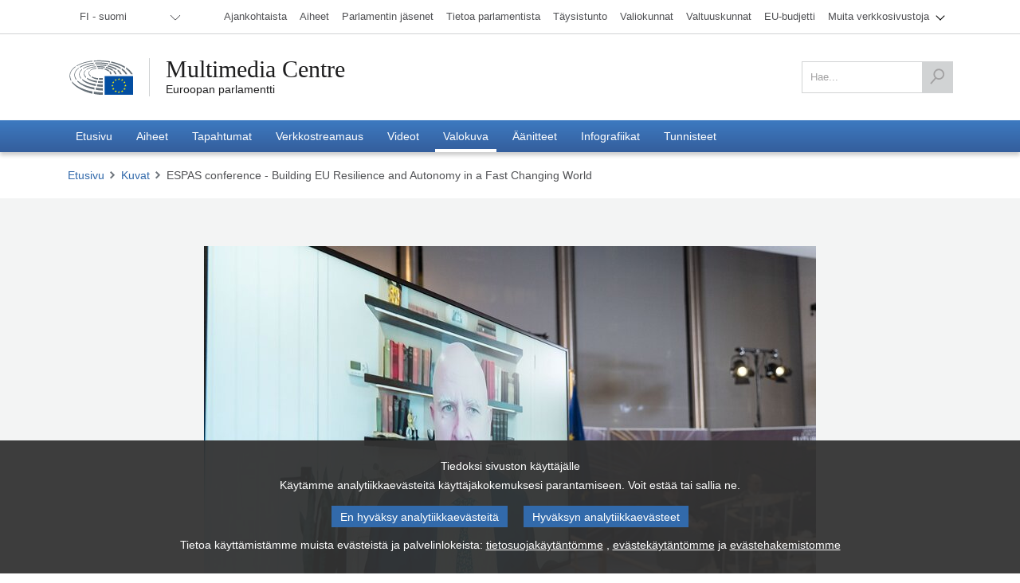

--- FILE ---
content_type: text/html; charset=utf-8
request_url: https://multimedia.europarl.europa.eu/fi/photo/espas-conference-building-eu-resilience-and-autonomy-in-fast-changing-world_20211119_EP-121905C_PB7_025
body_size: 19793
content:
<!DOCTYPE html><html lang="fi"><head><meta name="viewport" content="width=device-width"/><meta charSet="utf-8"/><title>ESPAS conference - Building EU Resilience and Autonomy in a Fast Changing World - Multimedia Centre</title><meta name="description" content="Euroopan parlamentin monimedia-alusta on virallinen julkisesti saatavilla oleva tietovarasto Euroopan parlamentin sihteeristön mediatuotannolle, jota hallinnoi Viestintäpääosasto (DG COMM)."/><meta property="og:title" content="ESPAS conference - Building EU Resilience and Autonomy in a Fast Changing World - Multimedia Centre"/><meta property="og:description" content="Euroopan parlamentin monimedia-alusta on virallinen julkisesti saatavilla oleva tietovarasto Euroopan parlamentin sihteeristön mediatuotannolle, jota hallinnoi Viestintäpääosasto (DG COMM)."/><meta property="og:locale" content="fi-FI"/><meta property="og:site_name" content="Multimedia Centre"/><meta property="og:url" content="/photo/espas-conference-building-eu-resilience-and-autonomy-in-fast-changing-world_20211119_EP-121905C_PB7_025"/><meta property="og:type" content="website"/><meta property="og:image" content="https://api.multimedia.europarl.europa.eu/documents/20125/20517931/1647561649423_20211119_EP-121905C_PB7_025_MOBILE.jpg"/><meta property="og:image:secure_url" content="https://api.multimedia.europarl.europa.eu/documents/20125/20517931/1647561649423_20211119_EP-121905C_PB7_025_MOBILE.jpg"/><meta property="og:image:type" content="image/jpeg"/><meta property="og:image:width" content="768"/><meta property="og:image:height" content="512"/><meta name="twitter:title" content="ESPAS conference - Building EU Resilience and Autonomy in a Fast Changing World - Multimedia Centre"/><meta name="twitter:description" content="Euroopan parlamentin monimedia-alusta on virallinen julkisesti saatavilla oleva tietovarasto Euroopan parlamentin sihteeristön mediatuotannolle, jota hallinnoi Viestintäpääosasto (DG COMM)."/><meta name="twitter:image" content="https://api.multimedia.europarl.europa.eu/documents/20125/20517931/1647561649423_20211119_EP-121905C_PB7_025_MOBILE.jpg"/><meta name="twitter:card" content="summary_large_image"/><meta name="twitter:site" content="@Europarl_EN"/><link rel="icon" href="/favicon.ico?v=1"/><link rel="sitemap" type="application/xml" title="Sitemap" href="/sitemap.xml"/><script type="text/JavaScript" defer="" data-tracker-name="ATInternet" data-value="/scripts/ati-multimedia-platform.js" src="https://www.europarl.europa.eu/website/privacy-policy/privacy-policy.js"></script><noscript><img src="/e881614bb398ced9d93c7127e634876b/pixel.gif" alt=""/></noscript><meta name="next-head-count" content="24"/><link rel="preload" href="/_next/static/css/227571208aad56ff.css" as="style"/><link rel="stylesheet" href="/_next/static/css/227571208aad56ff.css" data-n-g=""/><link rel="preload" href="/_next/static/css/e26b5e75a4db6791.css" as="style"/><link rel="stylesheet" href="/_next/static/css/e26b5e75a4db6791.css" data-n-p=""/><link rel="preload" href="/_next/static/css/86e40e108aa05044.css" as="style"/><link rel="stylesheet" href="/_next/static/css/86e40e108aa05044.css" data-n-p=""/><link rel="preload" href="/_next/static/css/db7933a167146ef6.css" as="style"/><link rel="stylesheet" href="/_next/static/css/db7933a167146ef6.css" data-n-p=""/><link rel="preload" href="/_next/static/css/015300cd971d8b9b.css" as="style"/><link rel="stylesheet" href="/_next/static/css/015300cd971d8b9b.css" data-n-p=""/><link rel="preload" href="/_next/static/css/6e492a24c7df20e6.css" as="style"/><link rel="stylesheet" href="/_next/static/css/6e492a24c7df20e6.css" data-n-p=""/><link rel="preload" href="/_next/static/css/d0a888328881ef5d.css" as="style"/><link rel="stylesheet" href="/_next/static/css/d0a888328881ef5d.css" data-n-p=""/><link rel="preload" href="/_next/static/css/7c2faab5b0021b11.css" as="style"/><link rel="stylesheet" href="/_next/static/css/7c2faab5b0021b11.css" data-n-p=""/><link rel="preload" href="/_next/static/css/3b4491b4e6c7d780.css" as="style"/><link rel="stylesheet" href="/_next/static/css/3b4491b4e6c7d780.css" data-n-p=""/><noscript data-n-css=""></noscript><script defer="" nomodule="" src="/_next/static/chunks/polyfills-5cd94c89d3acac5f.js"></script><script src="/_next/static/chunks/webpack-0bdf564b35bdb66d.js" defer=""></script><script src="/_next/static/chunks/framework-e4fe6a4fc9298e74.js" defer=""></script><script src="/_next/static/chunks/main-907f07c5fdba2bd9.js" defer=""></script><script src="/_next/static/chunks/pages/_app-c9177fff31af0180.js" defer=""></script><script src="/_next/static/chunks/2852872c-9e9e6c2a8408f057.js" defer=""></script><script src="/_next/static/chunks/e2d2da78-332b9bf190b99294.js" defer=""></script><script src="/_next/static/chunks/29107295-52f938a4089e4ea4.js" defer=""></script><script src="/_next/static/chunks/7914-d9d7b016226268a4.js" defer=""></script><script src="/_next/static/chunks/4280-06e3566789769854.js" defer=""></script><script src="/_next/static/chunks/460-a06126293bc9d69b.js" defer=""></script><script src="/_next/static/chunks/96-905f83e71e92b337.js" defer=""></script><script src="/_next/static/chunks/8595-5699ad37c175b4c6.js" defer=""></script><script src="/_next/static/chunks/5664-9cb8b9547d19d723.js" defer=""></script><script src="/_next/static/chunks/8062-3bd8a7b05c623130.js" defer=""></script><script src="/_next/static/chunks/1640-3a6ea0206d9465a6.js" defer=""></script><script src="/_next/static/chunks/9068-fc28e7a917bac830.js" defer=""></script><script src="/_next/static/chunks/9095-4a4990383f8bb318.js" defer=""></script><script src="/_next/static/chunks/7405-11951a7ca5119cfd.js" defer=""></script><script src="/_next/static/chunks/8600-bc56257f85821ba9.js" defer=""></script><script src="/_next/static/chunks/4182-ae260999d7127b67.js" defer=""></script><script src="/_next/static/chunks/pages/photo/%5Bslug%5D-062735f03c14b91f.js" defer=""></script><script src="/_next/static/FlVmKYq6n27yJ2qFGEnuS/_buildManifest.js" defer=""></script><script src="/_next/static/FlVmKYq6n27yJ2qFGEnuS/_ssgManifest.js" defer=""></script><script src="/_next/static/FlVmKYq6n27yJ2qFGEnuS/_middlewareManifest.js" defer=""></script></head><body><div id="__next" data-reactroot=""><div class="layout_preload__Ykh7w"><nav class="outOfScreen"><a class="skip-main" href="#main">Skip to main content</a></nav><header class="global-header_header__aYHFs" role="banner"><div class="global-header_header_topbar__pwEsX"><div class="container"><div class="global-header_header_topbar_inner__FZoO7"><div class="global-header_header_topbar_language__L4E60"><div class="language-selector_languageswitcher__Tgaig"><ul role="menubar" aria-label="lang_selector"><li role="none"><button role="menuitem" aria-haspopup="true" aria-expanded="false"><span>FI - suomi</span></button><ul role="menu"><li role="none"><a role="menuitem" aria-haspopup="false" aria-expanded="false" tabindex="-1" href="/bg/photo/espas-conference-building-eu-resilience-and-autonomy-in-fast-changing-world_20211119_EP-121905C_PB7_025"><span>BG<!-- --> - <!-- -->български</span></a></li><li role="none"><a role="menuitem" aria-haspopup="false" aria-expanded="false" tabindex="-1" href="/es/photo/espas-conference-building-eu-resilience-and-autonomy-in-fast-changing-world_20211119_EP-121905C_PB7_025"><span>ES<!-- --> - <!-- -->español</span></a></li><li role="none"><a role="menuitem" aria-haspopup="false" aria-expanded="false" tabindex="-1" href="/cs/photo/espas-conference-building-eu-resilience-and-autonomy-in-fast-changing-world_20211119_EP-121905C_PB7_025"><span>CS<!-- --> - <!-- -->čeština</span></a></li><li role="none"><a role="menuitem" aria-haspopup="false" aria-expanded="false" tabindex="-1" href="/da/photo/espas-conference-building-eu-resilience-and-autonomy-in-fast-changing-world_20211119_EP-121905C_PB7_025"><span>DA<!-- --> - <!-- -->dansk</span></a></li><li role="none"><a role="menuitem" aria-haspopup="false" aria-expanded="false" tabindex="-1" href="/de/photo/espas-conference-building-eu-resilience-and-autonomy-in-fast-changing-world_20211119_EP-121905C_PB7_025"><span>DE<!-- --> - <!-- -->Deutsch</span></a></li><li role="none"><a role="menuitem" aria-haspopup="false" aria-expanded="false" tabindex="-1" href="/et/photo/espas-conference-building-eu-resilience-and-autonomy-in-fast-changing-world_20211119_EP-121905C_PB7_025"><span>ET<!-- --> - <!-- -->eesti keel</span></a></li><li role="none"><a role="menuitem" aria-haspopup="false" aria-expanded="false" tabindex="-1" href="/el/photo/espas-conference-building-eu-resilience-and-autonomy-in-fast-changing-world_20211119_EP-121905C_PB7_025"><span>EL<!-- --> - <!-- -->ελληνικά</span></a></li><li role="none"><a role="menuitem" aria-haspopup="false" aria-expanded="false" tabindex="-1" href="/en/photo/espas-conference-building-eu-resilience-and-autonomy-in-fast-changing-world_20211119_EP-121905C_PB7_025"><span>EN<!-- --> - <!-- -->English</span></a></li><li role="none"><a role="menuitem" aria-haspopup="false" aria-expanded="false" tabindex="-1" href="/fr/photo/espas-conference-building-eu-resilience-and-autonomy-in-fast-changing-world_20211119_EP-121905C_PB7_025"><span>FR<!-- --> - <!-- -->français</span></a></li><li role="none"><a role="menuitem" aria-haspopup="false" aria-expanded="false" tabindex="-1" href="/ga/photo/espas-conference-building-eu-resilience-and-autonomy-in-fast-changing-world_20211119_EP-121905C_PB7_025"><span>GA<!-- --> - <!-- -->Gaeilge</span></a></li><li role="none"><a role="menuitem" aria-haspopup="false" aria-expanded="false" tabindex="-1" href="/hr/photo/espas-conference-building-eu-resilience-and-autonomy-in-fast-changing-world_20211119_EP-121905C_PB7_025"><span>HR<!-- --> - <!-- -->hrvatski</span></a></li><li role="none"><a role="menuitem" aria-haspopup="false" aria-expanded="false" tabindex="-1" href="/it/photo/espas-conference-building-eu-resilience-and-autonomy-in-fast-changing-world_20211119_EP-121905C_PB7_025"><span>IT<!-- --> - <!-- -->italiano</span></a></li><li role="none"><a role="menuitem" aria-haspopup="false" aria-expanded="false" tabindex="-1" href="/lv/photo/espas-conference-building-eu-resilience-and-autonomy-in-fast-changing-world_20211119_EP-121905C_PB7_025"><span>LV<!-- --> - <!-- -->latviešu valoda</span></a></li><li role="none"><a role="menuitem" aria-haspopup="false" aria-expanded="false" tabindex="-1" href="/lt/photo/espas-conference-building-eu-resilience-and-autonomy-in-fast-changing-world_20211119_EP-121905C_PB7_025"><span>LT<!-- --> - <!-- -->lietuvių kalba</span></a></li><li role="none"><a role="menuitem" aria-haspopup="false" aria-expanded="false" tabindex="-1" href="/hu/photo/espas-conference-building-eu-resilience-and-autonomy-in-fast-changing-world_20211119_EP-121905C_PB7_025"><span>HU<!-- --> - <!-- -->magyar</span></a></li><li role="none"><a role="menuitem" aria-haspopup="false" aria-expanded="false" tabindex="-1" href="/mt/photo/espas-conference-building-eu-resilience-and-autonomy-in-fast-changing-world_20211119_EP-121905C_PB7_025"><span>MT<!-- --> - <!-- -->Malti</span></a></li><li role="none"><a role="menuitem" aria-haspopup="false" aria-expanded="false" tabindex="-1" href="/nl/photo/espas-conference-building-eu-resilience-and-autonomy-in-fast-changing-world_20211119_EP-121905C_PB7_025"><span>NL<!-- --> - <!-- -->Nederlands</span></a></li><li role="none"><a role="menuitem" aria-haspopup="false" aria-expanded="false" tabindex="-1" href="/pl/photo/espas-conference-building-eu-resilience-and-autonomy-in-fast-changing-world_20211119_EP-121905C_PB7_025"><span>PL<!-- --> - <!-- -->polski</span></a></li><li role="none"><a role="menuitem" aria-haspopup="false" aria-expanded="false" tabindex="-1" href="/pt/photo/espas-conference-building-eu-resilience-and-autonomy-in-fast-changing-world_20211119_EP-121905C_PB7_025"><span>PT<!-- --> - <!-- -->português</span></a></li><li role="none"><a role="menuitem" aria-haspopup="false" aria-expanded="false" tabindex="-1" href="/ro/photo/espas-conference-building-eu-resilience-and-autonomy-in-fast-changing-world_20211119_EP-121905C_PB7_025"><span>RO<!-- --> - <!-- -->română</span></a></li><li role="none"><a role="menuitem" aria-haspopup="false" aria-expanded="false" tabindex="-1" href="/sk/photo/espas-conference-building-eu-resilience-and-autonomy-in-fast-changing-world_20211119_EP-121905C_PB7_025"><span>SK<!-- --> - <!-- -->slovenčina</span></a></li><li role="none"><a role="menuitem" aria-haspopup="false" aria-expanded="false" tabindex="-1" href="/sl/photo/espas-conference-building-eu-resilience-and-autonomy-in-fast-changing-world_20211119_EP-121905C_PB7_025"><span>SL<!-- --> - <!-- -->slovenščina</span></a></li><li role="none" class="language-selector_active__ILUWB"><a role="menuitem" aria-haspopup="false" aria-expanded="false" tabindex="0" href="/fi/photo/espas-conference-building-eu-resilience-and-autonomy-in-fast-changing-world_20211119_EP-121905C_PB7_025"><span>FI<!-- --> - <!-- -->suomi</span></a></li><li role="none"><a role="menuitem" aria-haspopup="false" aria-expanded="false" tabindex="-1" href="/sv/photo/espas-conference-building-eu-resilience-and-autonomy-in-fast-changing-world_20211119_EP-121905C_PB7_025"><span>SV<!-- --> - <!-- -->svenska</span></a></li></ul></li></ul></div></div><div class="europarl-websites-menu_header_topbar_links__QdPNw"><ul role="menubar" aria-label="Muut Euroopan parlamentin verkkosivut"><li role="none" class=" "><a target="_blank" title="Ajankohtaista" role="menuitem" aria-haspopup="false" aria-expanded="false" href="https://www.europarl.europa.eu/news/fi"><span>Ajankohtaista</span></a></li><li role="none" class=" "><a target="_blank" title="Aiheet" role="menuitem" aria-haspopup="false" aria-expanded="false" href="https://www.europarl.europa.eu/topics/fi"><span>Aiheet</span></a></li><li role="none" class=" "><a target="_blank" title="Parlamentin jäsenet" role="menuitem" aria-haspopup="false" aria-expanded="false" href="https://www.europarl.europa.eu/meps/fi/home"><span>Parlamentin jäsenet</span></a></li><li role="none" class=" "><a target="_blank" title="Tietoa parlamentista" role="menuitem" aria-haspopup="false" aria-expanded="false" href="https://www.europarl.europa.eu/about-parliament/fi"><span>Tietoa parlamentista</span></a></li><li role="none" class=" "><a target="_blank" title="Täysistunto" role="menuitem" aria-haspopup="false" aria-expanded="false" href="https://www.europarl.europa.eu/plenary/fi/home.html"><span>Täysistunto</span></a></li><li role="none" class=" "><a target="_blank" title="Valiokunnat" role="menuitem" aria-haspopup="false" aria-expanded="false" href="https://www.europarl.europa.eu/committees/fi/home.html"><span>Valiokunnat</span></a></li><li role="none" class=" "><a target="_blank" title="Valtuuskunnat" role="menuitem" aria-haspopup="false" aria-expanded="false" href="https://www.europarl.europa.eu/delegations/fi/home.html"><span>Valtuuskunnat</span></a></li><li role="none" class=" "><a target="_blank" title="EU-budjetti" role="menuitem" aria-haspopup="false" aria-expanded="false" href="https://eubudget.europarl.europa.eu/fi/"><span>EU-budjetti</span></a></li><li role="none" class="europarl-websites-menu_sub__3zV33 "><a target="_self" title="Muita verkkosivustoja" role="menuitem" aria-haspopup="true" aria-expanded="false" href="/fi/photo/espas-conference-building-eu-resilience-and-autonomy-in-fast-changing-world_20211119_EP-121905C_PB7_025#"><span>Muita verkkosivustoja</span><i class="single-arrow-down"></i></a><ul role="menu" aria-label="Muita verkkosivustoja"><li role="none" class=" europarl-websites-menu_hidden_on_desktop__ImEIo"><a target="_blank" title="Ajankohtaista" role="menuitem" aria-haspopup="false" aria-expanded="false" data-hiddenondesktop="true" href="https://www.europarl.europa.eu/news/fi"><span>Ajankohtaista</span></a></li><li role="none" class=" europarl-websites-menu_hidden_on_desktop__ImEIo"><a target="_blank" title="Parlamentin jäsenet" role="menuitem" aria-haspopup="false" aria-expanded="false" data-hiddenondesktop="true" href="https://www.europarl.europa.eu/meps/fi/home"><span>Parlamentin jäsenet</span></a></li><li role="none" class=" europarl-websites-menu_hidden_on_desktop__ImEIo"><a target="_blank" title="Tietoa parlamentista" role="menuitem" aria-haspopup="false" aria-expanded="false" data-hiddenondesktop="true" href="https://www.europarl.europa.eu/about-parliament/fi"><span>Tietoa parlamentista</span></a></li><li role="none" class=" europarl-websites-menu_hidden_on_desktop__ImEIo"><a target="_blank" title="Täysistunto" role="menuitem" aria-haspopup="false" aria-expanded="false" data-hiddenondesktop="true" href="https://www.europarl.europa.eu/plenary/fi/home.html"><span>Täysistunto</span></a></li><li role="none" class=" europarl-websites-menu_hidden_on_desktop__ImEIo"><a target="_blank" title="Valiokunnat" role="menuitem" aria-haspopup="false" aria-expanded="false" data-hiddenondesktop="true" href="https://www.europarl.europa.eu/committees/fi/home.html"><span>Valiokunnat</span></a></li><li role="none" class=" europarl-websites-menu_hidden_on_desktop__ImEIo"><a target="_blank" title="Valtuuskunnat" role="menuitem" aria-haspopup="false" aria-expanded="false" data-hiddenondesktop="true" href="https://www.europarl.europa.eu/delegations/fi/home.html"><span>Valtuuskunnat</span></a></li><li role="none" class=" europarl-websites-menu_hidden_on_desktop__ImEIo"><a target="_blank" title="EU-budjetti" role="menuitem" aria-haspopup="false" aria-expanded="false" data-hiddenondesktop="true" href="https://eubudget.europarl.europa.eu/fi/"><span>EU-budjetti</span></a></li><li role="none" class=" "><a target="_blank" title="Palveluksessasi" role="menuitem" aria-haspopup="false" aria-expanded="false" href="https://www.europarl.europa.eu/at-your-service/fi"><span>Palveluksessasi</span></a></li><li role="none" class=" "><a target="_blank" title="Puhemies" role="menuitem" aria-haspopup="false" aria-expanded="false" href="https://www.europarl.europa.eu/the-president/en/"><span>Puhemies</span></a></li><li role="none" class=" "><a target="_blank" title="Pääsihteeri" role="menuitem" aria-haspopup="false" aria-expanded="false" href="https://www.europarl.europa.eu/the-secretary-general/en/"><span>Pääsihteeri</span></a></li><li role="none" class=" "><a target="_blank" title="Vaalit" role="menuitem" aria-haspopup="false" aria-expanded="false" href="https://elections.europa.eu/fi"><span>Vaalit</span></a></li><li role="none" class=" "><a target="_blank" title="Think Tank" role="menuitem" aria-haspopup="false" aria-expanded="false" href="https://www.europarl.europa.eu/thinktank/fi/home.html"><span>Think Tank</span></a></li><li role="none" class=" "><a target="_blank" title="EP Newshub" role="menuitem" aria-haspopup="false" aria-expanded="false" href="https://www.epnewshub.eu/#/?_k=w30b3tc"><span>EP Newshub</span></a></li><li role="none" class=" "><a target="_blank" title="Vierailut" role="menuitem" aria-haspopup="false" aria-expanded="false" href="https://www.europarl.europa.eu/visiting/fi"><span>Vierailut</span></a></li><li role="none" class=" "><a target="_blank" title="Lainsäädäntövahti" role="menuitem" aria-haspopup="false" aria-expanded="false" href="https://oeil.secure.europarl.europa.eu/oeil/en/"><span>Lainsäädäntövahti</span></a></li><li role="none" class=" "><a target="_blank" title="Legislative train" role="menuitem" aria-haspopup="false" aria-expanded="false" href="https://www.europarl.europa.eu/legislative-train/"><span>Legislative train</span></a></li><li role="none" class=" "><a target="_blank" title="Sopimukset ja avustukset" role="menuitem" aria-haspopup="false" aria-expanded="false" href="https://www.europarl.europa.eu/contracts-and-grants/fi/"><span>Sopimukset ja avustukset</span></a></li><li role="none" class=" "><a target="_blank" title="Asiakirjarekisteri" role="menuitem" aria-haspopup="false" aria-expanded="false" href="https://www.europarl.europa.eu/RegistreWeb/home/welcome.htm?language=fi"><span>Asiakirjarekisteri</span></a></li><li role="none" class=" "><a target="_blank" title="Euroopan parlamentti
Avoimen datan portaali" role="menuitem" aria-haspopup="false" aria-expanded="false" href="https://data.europarl.europa.eu/fi/home"><span>Euroopan parlamentti
Avoimen datan portaali</span></a></li><li role="none" class=" "><a target="_blank" title="Yhteystoimistot" role="menuitem" aria-haspopup="false" aria-expanded="false" href="https://liaison-offices.europarl.europa.eu/fi"><span>Yhteystoimistot</span></a></li></ul></li></ul></div></div></div></div><div class="container"><div class="global-header_header_mainbar__pLeoF"><div class="header__mainbar--logo"><div class="header-logo_logo__PWGIj"><a class="header-logo_logo__img__RbZdk" title="Euroopan parlamentti" target="_blank" href="https://www.europarl.europa.eu/portal/fi"></a><div class="header-logo_logo__text__5hjst"><a class="header-logo_logo__text_main__LFQV1" title="Multimedia Centre" href="/fi">Multimedia Centre</a><a class="header-logo_logo__text_sub__vt_oF" title="Euroopan parlamentti" target="_blank" href="https://www.europarl.europa.eu/portal/fi">Euroopan parlamentti</a></div></div></div><div class="header__mainbar--search"><div class="search-tool_search__VjeHX"><form role="form" action="/fi/search" method="get"><fieldset class=""><label for="search" class="screen-reader">Hae</label><input type="search" name="q" id="search" value="" placeholder="Hae..."/><button type="submit" aria-label="Hae"><svg xmlns="http://www.w3.org/2000/svg" width="33" height="36" viewBox="0 0 33 36"><g><g><path fill="#505153" d="M3.06 35.775L.5 33.535l10.743-12.28a12.527 12.527 0 0 1-3.235-8.414c0-6.93 5.628-12.57 12.543-12.57 6.919 0 12.547 5.64 12.547 12.57 0 6.932-5.628 12.57-12.547 12.57-2.467 0-4.771-.717-6.713-1.955zm17.491-32.1c-5.04 0-9.14 4.111-9.14 9.166 0 5.055 4.1 9.167 9.14 9.167 5.042 0 9.144-4.112 9.144-9.167s-4.102-9.167-9.144-9.167"></path></g></g></svg></button></fieldset></form></div></div></div></div><div class="main-menu_header_nav__T_yPg"><div><p class="main-menu_header_fixed_title__OPqu_">European Parliament</p><div class="main-menu_header_fixed_logo__ZC7r0"></div><div class="container"><div class="main-menu_button_wrap__oSEor"><button class="main-menu_search_trigger__teJKv"><img src="/images/content/search.svg" alt="search"/></button><button class="main-menu_menu_trigger__uadr_">Valikko<img src="/images/content/menu.svg" alt=""/></button></div><nav role="navigation" aria-label="Päänavigointi"><ul role="menubar" aria-label="Päänavigointi"><li role="none" class=""><a target="_self" title="Etusivu" role="menuitem" aria-haspopup="false" aria-expanded="false" href="/fi"><span>Etusivu</span></a></li><li role="none" class=""><a target="_self" title="Aiheet" role="menuitem" aria-haspopup="false" aria-expanded="false" href="/fi/topic"><span>Aiheet</span></a></li><li role="none" class=""><a target="_self" title="Tapahtumat" role="menuitem" aria-haspopup="false" aria-expanded="false" href="/fi/event"><span>Tapahtumat</span></a></li><li role="none" class=""><a target="_self" title="Verkkostreamaus" role="menuitem" aria-haspopup="false" aria-expanded="false" href="/fi/webstreaming?view=day"><span>Verkkostreamaus</span></a></li><li role="none" class=""><a target="_self" title="Videot" role="menuitem" aria-haspopup="false" aria-expanded="false" href="/fi/video"><span>Videot</span></a></li><li role="none" class="main-menu_active__A_Mve"><a target="_self" title="Valokuva" role="menuitem" aria-haspopup="false" aria-expanded="false" href="/fi/photoset"><span>Valokuva</span></a></li><li role="none" class=""><a target="_self" title="Äänitteet" role="menuitem" aria-haspopup="false" aria-expanded="false" href="/fi/audio"><span>Äänitteet</span></a></li><li role="none" class=""><a target="_self" title="Infografiikat" role="menuitem" aria-haspopup="false" aria-expanded="false" href="/fi/infographic"><span>Infografiikat</span></a></li><li role="none" class=""><a target="_self" title="Tunnisteet" role="menuitem" aria-haspopup="false" aria-expanded="false" href="/fi/tag"><span>Tunnisteet</span></a></li></ul></nav></div></div></div></header><main id="main" tabindex="-1"><div class="container"><div class="breadcrumbs_breadcrumbs__ddx7U breadcrumbs_breadcrumbs__white__mHPED"><ul><li><a href="/fi">Etusivu</a></li></ul></div></div><div class="media-page-layout_media_header__7hnHs _slug__has-related-images__ptKiV media-page-layout_media_header_light_grey__dA7Rr media-page-layout_media_header_overflow_visible__kQ852"><div class="container"><div class="photo-gallery_photoGallery__QfrON"><div class="photo-gallery_photoGallery__main__5sdJX"><picture title="ESPAS conference - Building EU Resilience and Autonomy in a Fast Changing World" class=""><img src="https://api.multimedia.europarl.europa.eu/documents/20125/20517931/1647561649423_20211119_EP-121905C_PB7_025_MOBILE.jpg" class="photo-gallery_photoGallery__slider__image__vtNo1" alt="ESPAS conference - Building EU Resilience and Autonomy in a Fast Changing World"/></picture><div class="photo-gallery_counter__L2ilg">9<!-- -->/<!-- -->25</div></div><div class="photo-gallery_photoGallery__slider__3hmdY"><div class="photo-gallery_photoGallery__slider__nav__zkCZp photo-gallery_prev__P3UQM"></div><a href="#" class="photo-gallery_photoGallery__slider__nav__zkCZp"><span>7</span><img src="/images/content/arrow-big-right-grey.svg" alt="Seuraava valokuvasarjan kuva"/></a></div></div><div class="_slug__button__container__RAvkR"><a class="_slug__viewButton__zq5ln" href="/fi/photoset/p_EP-121905C">Näytä koko valokuvasarja</a></div></div></div><div><div class="container"><h1 class="content-title_heading__Umnug"><div class=""></div></h1></div></div><div><div class="tabs_tabs__header__VFo7R"><div class="container"><ul data-collection="react-aria-1" id="react-aria-2" aria-label="Photo Tabs" role="tablist" aria-orientation="horizontal"><li tabindex="-1" data-collection="react-aria-1" data-key="overview" data-react-aria-pressable="true" id="react-aria-2-tab-overview" aria-selected="false" role="tab" class=" "><a><span>Yleiskatsaus</span></a></li><li tabindex="-1" data-collection="react-aria-1" data-key="download" data-react-aria-pressable="true" id="react-aria-2-tab-download" aria-selected="false" role="tab" class=" "><a><span>Ladata</span></a></li><li tabindex="-1" data-collection="react-aria-1" data-key="actions" data-react-aria-pressable="true" id="react-aria-2-tab-actions" aria-selected="false" role="tab" class=" "><a><span>Jaa</span></a></li></ul></div></div><div id="react-aria-2-tabpanel-null" aria-labelledby="react-aria-2-tab-null" tabindex="0" role="tabpanel" class="tabs_tabs__content__tCleD"><div class="container"></div></div></div></main><footer role="contentinfo" class="global-footer_footer__WG07i"><div class="container"><div class="global-footer_footer__content__h02UG"><div class="global-footer_row__cYwGq row"><div class="col-12 col-md-9 global-footer_listItem__QxDFD"><h2>Multimedia Centre</h2><div class="global-footer_listCol__collapsed__B1Fk6 global-footer_listCol__Tz5BX"><div class="row"><div class="col-xs-12 col-sm-4 col-md-4"><p>Parlamentti maassanne</p><ul class="base-footer-links-block_base-footer-link-ul__6yRjD"><li><a target="_blank" href="//www.europarl.europa.eu/finland" tabindex="0" role="link">Helsinki</a></li></ul></div><div class="col-xs-12 col-sm-4 col-md-4"><p>Työkalut</p><ul class="base-footer-links-block_base-footer-link-ul__6yRjD"><li><a target="_blank" href="https://www.europarl.europa.eu/oeil/home/home.do" tabindex="0" role="link">Lainsäädäntövahti</a></li><li><a target="_blank" href="https://ec.europa.eu/avservices/ebs/schedule.cfm?sitelang=fi" tabindex="0" role="link">EbS</a></li></ul></div><div class="col-xs-12 col-sm-4 col-md-4"><p>Euroopan parlamentin puhemies</p><ul class="base-footer-links-block_base-footer-link-ul__6yRjD"><li><a target="_blank" href="https://www.europarl.europa.eu/the-president/en/" tabindex="0" role="link">Puhemies</a></li></ul></div></div></div><a class="global-footer_expandButton__mK4dG"></a></div><div class="col-12 col-md-3 global-footer_listItem__QxDFD global-footer_listItemSecond__H4loJ"><h3>Euroopan parlamentti</h3><div class="global-footer_listCol__collapsed__B1Fk6 global-footer_listCol__Tz5BX"><ul class="base-footer-links-block_base-footer-link-ul__6yRjD"><li><a target="_blank" href="https://www.europarl.europa.eu/news/fi" tabindex="0" role="link">Ajankohtaista</a></li><li><a target="_blank" href="https://www.europarl.europa.eu/topics/fi" tabindex="0" role="link">Aiheet</a></li><li><a target="_blank" href="https://www.europarl.europa.eu/meps/fi/home" tabindex="0" role="link">Parlamentin jäsenet</a></li><li><a target="_blank" href="https://www.europarl.europa.eu/about-parliament/fi" tabindex="0" role="link">Tietoa parlamentista</a></li><li><a target="_blank" href="https://www.europarl.europa.eu/plenary/fi/home.html" tabindex="0" role="link">Täysistunto</a></li><li><a target="_blank" href="https://www.europarl.europa.eu/committees/fi/home.html" tabindex="0" role="link">Valiokunnat</a></li><li><a target="_blank" href="https://www.europarl.europa.eu/delegations/fi/home.html" tabindex="0" role="link">Valtuuskunnat</a></li><li><a target="_blank" href="https://eubudget.europarl.europa.eu/fi/" tabindex="0" role="link">EU-budjetti</a></li></ul></div><a class="global-footer_expandButton__mK4dG"></a></div></div></div><div class="global-footer_footer_bottom__4_OG0"><div class="social-media-links_social__APLFN"><ul><li><a href="https://www.facebook.com/europeanparliament" title="Facebook" class="icon-social icon-social-facebook" target="_blank" rel="external nofollow noreferrer"></a></li><li><a href="https://x.com/Europarl_en" title="X" class="icon-social icon-social-twitter" target="_blank" rel="external nofollow noreferrer"></a></li><li><a href="https://www.flickr.com/photos/european_parliament/" title="Flickr" class="icon-social icon-social-flickr" target="_blank" rel="external nofollow noreferrer"></a></li><li><a href="https://www.linkedin.com/company/european-parliament" title="Linkedin" class="icon-social icon-social-linkedin" target="_blank" rel="external nofollow noreferrer"></a></li><li><a href="https://www.youtube.com/user/EuropeanParliament" title="Youtube" class="icon-social icon-social-youtube" target="_blank" rel="external nofollow noreferrer"></a></li><li><a href="https://instagram.com/europeanparliament" title="Instagram" class="icon-social icon-social-instagram" target="_blank" rel="external nofollow noreferrer"></a></li><li><a href="https://www.pinterest.com/epinfographics/" title="Pinterest" class="icon-social icon-social-pinterest" target="_blank" rel="external nofollow noreferrer"></a></li><li><a href="https://www.reddit.com/r/europeanparliament/" title="reddit" class="icon-social icon-social-reddit" target="_blank" rel="external nofollow noreferrer"></a></li></ul></div><div class="legal-links_smallnav__sTz1D"><ul><li><a target="_blank" href="https://www.europarl.europa.eu/portal/fi/contact" tabindex="0" role="link">Ota yhteyttä</a></li><li><a target="_blank" href="https://www.europarl.europa.eu/at-your-service/fi/stay-informed/rss-feeds" tabindex="0" role="link">RSS feeds</a></li><li><a target="_blank" href="https://www.europarl.europa.eu/portal/fi/sitemap" tabindex="0" role="link">Sivustokartta</a></li><li><a target="_blank" href="https://www.europarl.europa.eu/legal-notice/fi/" tabindex="0" role="link">Oikeudellinen huomautus</a></li><li><a target="_blank" href="https://www.europarl.europa.eu/pdf/multimedia-centre/fi-privacy-policy.pdf" tabindex="0" role="link">Tietosuojakäytäntö</a></li><li><a target="_blank" href="https://www.europarl.europa.eu/portal/fi/accessibility" tabindex="0" role="link">saavutettavuus</a></li></ul></div></div></div></footer></div></div><script id="__NEXT_DATA__" type="application/json">{"props":{"pageProps":{"_nextI18Next":{"initialI18nStore":{"fi":{"common":{"videoInPreviewQuality":"Video saatavilla vain esikatselulaatuisena.","filterBy":"Suodata seuraavan mukaan","filterBySubtype":{"all":"Kaikki","plenary":"Täysistunto","committees":"Valiokunnat","otherEvents":"Muut tapahtumat"},"downloadOptions":"Latausasetukset","viewFullPhotoset":"Näytä koko valokuvasarja","prevPhotosetImage":"Edellinen Valokuvasarja kuva","nextPhotosetImage":"Seuraava valokuvasarjan kuva","additionalInformation":"Lisätieto","assets":"Varat","autoplay":"Automaattinen toisto","copyCode":"Kopioi koodi","description":"Kuvaus","details":"Yksityiskohdat","download":"Lataa","downloadAssets":"Lataa tiedostot","downloadVideo":"Lataa video","dimensions":"Mitat","embed":"Upota","embedCode":"Upota koodi","europeanParliament":"Euroopan parlamentti","eventDate":"Tapahtuman päivämäärä","externalLink":"Ulkoinen linkki","featured":"Kiinnostavat","lastUpdate":"Viimeisin päivitys","mainNavigation":"Päänavigointi","menu":"Valikko","multimediaCentre":"Multimedia Centre","next":"Seuraava","news":"Ajankohtaista","pdf":"PDF","on":"Päällä","off":"Pois","otherEvents":"Muut tapahtumat","previous":"Edellinen","relatedLinks":"Aiheeseen liittyvät linkit","reportAProblemWithThisMedia":"Ilmoita tähän mediaan liittyvästä ongelmasta","scheduleOftheDay":"Päivän ohjelma","search":"Hae","searchDots":"Hae...","selectLanguage":"Valitse kieli","selectYourLanguage":"Valitse kielesi","selectOption":"Valitse vaihtoehto","selectADay":"Valitse päivä","share":"Jaa","shareThisPageOn":"Jaa tämä sivu","tags":"Avainsanat","today":"Tänään","thereAreNoEventsForTheSelectedDate":"Valitulle päivälle ei ole tapahtumia","europarlPortalUrl":"https://www.europarl.europa.eu/portal/fi","zipFormat":".zip-muoto","downloadAllResourcesInAZipArchiveFileFormat":"Lataa kaikki resurssit ZIP-arkistotiedoston muodossa.","downloadAVideoFileInYourChosenQuality":"Lataa videotiedosto valitsemallasi laadulla.","quality":"Laatu","europarlWebsitesMenu":{"aboutParliament":{"href":"https://www.europarl.europa.eu/about-parliament/fi","label":"Tietoa parlamentista"},"atYourService":{"href":"https://www.europarl.europa.eu/at-your-service/fi","label":"Palveluksessasi"},"committees":{"href":"https://www.europarl.europa.eu/committees/fi/home.html","label":"Valiokunnat"},"delegations":{"href":"https://www.europarl.europa.eu/delegations/fi/home.html","label":"Valtuuskunnat"},"meps":{"href":"https://www.europarl.europa.eu/meps/fi/home","label":"Parlamentin jäsenet"},"news":{"href":"https://www.europarl.europa.eu/news/fi","label":"Ajankohtaista"},"plenary":{"href":"https://www.europarl.europa.eu/plenary/fi/home.html","label":"Täysistunto"},"presidentsWebsite":{"href":"https://www.europarl.europa.eu/the-president/en/","label":"Puhemies"},"secretaryGeneral":{"href":"https://www.europarl.europa.eu/the-secretary-general/en/","label":"Pääsihteeri"},"thinkTank":{"label":"Think Tank","href":"https://www.europarl.europa.eu/thinktank/fi/home.html"},"epNewshub":{"label":"EP Newshub","href":"https://www.epnewshub.eu/#/?_k=w30b3tc"},"visits":{"label":"Vierailut","href":"https://www.europarl.europa.eu/visiting/fi"},"legislativeTrain":{"label":"Legislative train","href":"https://www.europarl.europa.eu/legislative-train/"},"contractsAndGrants":{"label":"Sopimukset ja avustukset","href":"https://www.europarl.europa.eu/contracts-and-grants/fi/"},"register":{"label":"Asiakirjarekisteri","href":"https://www.europarl.europa.eu/RegistreWeb/home/welcome.htm?language=fi"},"viewOtherWebsites":{"label":"Muita verkkosivustoja"},"openDataPortal":{"label":"Euroopan parlamentti\r\r\r\nAvoimen datan portaali","href":"https://data.europarl.europa.eu/fi/home"},"liaison":{"label":"Yhteystoimistot","href":"https://liaison-offices.europarl.europa.eu/fi"},"topics":{"href":"https://www.europarl.europa.eu/topics/fi","label":"Aiheet"},"elections":{"href":"https://elections.europa.eu/fi","label":"Vaalit"},"legislativeObservatory":{"href":"https://oeil.secure.europarl.europa.eu/oeil/en/","label":"Lainsäädäntövahti"},"euBudget":{"href":"https://eubudget.europarl.europa.eu/fi/","label":"EU-budjetti"}},"footer":{"otherEuropeanParliamentWebsites":"Muut Euroopan parlamentin verkkosivut","parliamentInYourCountry":"Parlamentti maassanne","presidentsWebsite":"Euroopan parlamentin puhemies","rssFeeds":"RSS feeds","tools":"Työkalut","websiteName":"Verkkosivuston nimi"},"globalFooter":{"parliamentInYourCountry":{"london":{"label":"London","href":"https://www.europarl.europa.eu/unitedkingdom"},"dublin":{"label":"Dublin","href":"https://www.europarl.europa.eu/ireland"},"edinburgh":{"label":"Edinburgh","href":"https://www.europarl.europa.eu/unitedkingdom/en/edinburgh-office"},"valletta":{"label":"Valletta","href":"https://www.europarl.europa.eu/malta"},"washington":{"label":"Washington","href":"https://www.europarl.europa.eu/unitedstates"},"sofia":{"label":"Sofia","href":"https://www.europarl.europa.eu/bulgaria"},"barcelona":{"label":"Barcelona","href":"https://www.europarl.europa.eu/spain/barcelona/es"},"madrid":{"label":"Madrid","href":"https://www.europarl.europa.eu/spain/madrid/es"},"prague":{"label":"Prague","href":"https://www.europarl.europa.eu/czechrepublic"},"copenhagen":{"label":"Copenhagen","href":"https://www.europarl.europa.eu/denmark"},"berlin":{"label":"Berlin","href":"https://www.europarl.europa.eu/germany"},"munich":{"label":"Munich","href":"https://www.europarl.europa.eu/germany/de/verbindungsburo_muenchen"},"brussels":{"label":"Brussels","href":"https://www.europarl.europa.eu/belgium/de"},"luxembourg":{"label":"Luxembourg","href":"https://www.europarl.europa.eu/luxembourg/"},"vienna":{"label":"Vienna","href":"https://www.europarl.europa.eu/austria"},"tallinn":{"label":"Tallinn","href":"https://www.europarl.europa.eu/estonia"},"athena":{"label":"Athena","href":"https://www.europarl.europa.eu/greece"},"nicosia":{"label":"Nicosia","href":"https://www.europarl.europa.eu/cyprus"},"paris":{"label":"Paris","href":"https://www.europarl.europa.eu/france"},"strasbourg":{"label":"Strasbourg","href":"https://www.europarl.europa.eu/strasbourg"},"marseilles":{"label":"Marseilles","href":"https://www.europarl.europa.eu/france/fr/bureau-de-marseille"},"zagreb":{"label":"Zagreb","href":"https://www.europarl.europa.eu/croatia"},"rome":{"label":"Rome","href":"https://www.europarl.europa.eu/italy"},"milan":{"label":"Milan","href":"https://www.europarl.europa.eu/italy/it/ufficio-a-milano"},"riga":{"label":"Riga","href":"https://www.europarl.europa.eu/latvia"},"vilnius":{"label":"Vilnius","href":"https://www.europarl.europa.eu/lithuania"},"budapest":{"label":"Budapest","href":"https://www.europarl.europa.eu/hungary"},"thehague":{"label":"The Hague","href":"https://www.europarl.europa.eu/thenetherlands"},"warsaw":{"label":"Warsaw","href":"https://www.europarl.europa.eu/poland"},"wroclaw":{"label":"Wroclaw","href":"https://www.europarl.europa.eu/poland/pl/biuro_we_wroclawiu.html"},"lisbon":{"label":"Lisboa","href":"https://www.europarl.europa.eu/portugal"},"bucharest":{"label":"Bucharest","href":"https://www.europarl.europa.eu/romania"},"bratislava":{"label":"Bratislava","href":"https://www.europarl.europa.eu/slovakia"},"ljubljana":{"label":"Ljubljana","href":"https://www.europarl.europa.eu/slovenia"},"helsinki":{"label":"Helsinki","href":"https://www.europarl.europa.eu/finland"},"stockholm":{"label":"Stockholm","href":"https://www.europarl.europa.eu/sweden"}},"legalLinks":{"contact":{"href":"https://www.europarl.europa.eu/portal/fi/contact","label":"Ota yhteyttä"},"legalNotice":{"href":"https://www.europarl.europa.eu/legal-notice/fi/","label":"Oikeudellinen huomautus"},"privacyPolicy":{"href":"https://www.europarl.europa.eu/pdf/multimedia-centre/fi-privacy-policy.pdf","label":"Tietosuojakäytäntö"},"rssFeeds":{"href":"https://www.europarl.europa.eu/at-your-service/fi/stay-informed/rss-feeds","label":"RSS feeds"},"sitemap":{"href":"https://www.europarl.europa.eu/portal/fi/sitemap","label":"Sivustokartta"},"waiAaEcag20":{"href":"https://www.europarl.europa.eu/portal/fi/accessibility","label":"saavutettavuus"}},"rssFeedsMenu":{"allTypes":{"href":"https://www.europarl.europa.eu/rss/video/all/fi.xml","label":"Kaikki tyypit"},"committeeMeetings":{"href":"https://www.europarl.europa.eu/rss/video/committee-meetings/fi.xml","label":"Komitean kokoukset"},"otherEvents":{"href":"https://www.europarl.europa.eu/rss/video/other-events/fi.xml","label":"Muut tapahtumat"},"parliamentInFocus":{"href":"https://www.europarl.europa.eu/rss/video/europarltv/fi.xml","label":"Parlamentti valokeilassa"},"plenaryDebates":{"href":"https://www.europarl.europa.eu/rss/video/debates-plenary/fi.xml","label":"Täysistuntokeskustelut"}},"sitemapLinks":{"aboutParliament":{"href":"https://www.europarl.europa.eu/about-parliament/fi","label":"Tietoa parlamentista"},"atYourService":{"href":"https://www.europarl.europa.eu/atyourservice/fi","label":"Palveluksessasi"},"committees":{"href":"https://www.europarl.europa.eu/committees/fi/home.html","label":"Valiokunnat"},"delegations":{"href":"https://www.europarl.europa.eu/delegations/fi/home.html","label":"Valtuuskunnat"},"meps":{"href":"https://www.europarl.europa.eu/meps/fi/home","label":"Parlamentin jäsenet"},"news":{"href":"https://www.europarl.europa.eu/news/fi","label":"Ajankohtaista"},"plenary":{"href":"https://www.europarl.europa.eu/plenary/fi/home.html","label":"Täysistunto"},"topics":{"href":"https://www.europarl.europa.eu/topics/fi","label":"Aiheet"},"elections":{"href":"https://elections.europa.eu/fi","label":"Vaalit"},"euBudget":{"href":"https://eubudget.europarl.europa.eu/fi/","label":"EU-budjetti"}},"socialMediaLinks":{"facebook":{"href":"https://www.facebook.com/europeanparliament","label":"Facebook"},"flickr":{"href":"https://www.flickr.com/photos/european_parliament/","label":"Flickr"},"instagram":{"href":"https://instagram.com/europeanparliament","label":"Instagram"},"linkedin":{"href":"https://www.linkedin.com/company/european-parliament","label":"Linkedin"},"pinterest":{"href":"https://www.pinterest.com/epinfographics/","label":"Pinterest"},"reddit":{"href":"https://www.reddit.com/r/europeanparliament/","label":"reddit"},"snapchat":{"href":"https://www.snapchat.com/add/europarl","label":"Snapchat"},"twitter":{"href":"https://x.com/Europarl_en","label":"X"},"youtube":{"href":"https://www.youtube.com/user/EuropeanParliament","label":"Youtube"}},"toolsMenu":{"newsOnEp":{"href":"https://www.europarl.europa.eu/news/fi","label":"News on EP"},"legislativeObservatory":{"title":"Lainsäädäntövahti","href":"https://www.europarl.europa.eu/oeil/home/home.do"},"bbsEbsSchedule":{"title":"EbS","href":"https://ec.europa.eu/avservices/ebs/schedule.cfm?sitelang=fi"}}},"mainMenu":{"audio":{"href":"/audio","label":"Äänitteet"},"audioset":{"href":"/audioset","label":"Audio Set"},"browseBy":{"label":"Selaa"},"channel":{"href":"/topic","label":"Aiheet"},"event":{"href":"/event","label":"Tapahtumat"},"home":{"href":"/","label":"Etusivu"},"infographic":{"href":"/infographic","label":"Infografiikat"},"infographicset":{"href":"/infographicset","label":"Infografiikkasarja"},"photo":{"href":"/photo","label":"Valokuva"},"image":{"href":"/image","label":"Valokuva"},"photoset":{"href":"/photoset","label":"Kuvagalleria"},"video":{"href":"/video","label":"Videot"},"videoset":{"href":"/videoset","label":"Videosarja"},"webstreaming":{"href":"/webstreaming?view=day","label":"Verkkostreamaus"},"webstreamingset":{"href":"/webstreamingset","label":"Webstreaming-sarja"},"tag":{"href":"/tag","label":"Tunnisteet"},"elections":{"label":"Vaalit 2024","href":"/elections-2024"}},"media":{"livestreaming":"Verkkostreamaus","webstreams":"Verkkostreamaus","videos":"Videot","photos":"Kuvat","photoset":"Kuvagalleria","audios":"Äänitteet","aspectRatio":"Kuvasuhde","channels":"Aiheet","Copyright":"Tekijänoikeus","downloadAndShare":"Lataa \u0026 jaa","downloadShotlist":"Lataa kuvaluettelo","downloadTranscript":"Lataa sanatarkka seloste","duration":"Kesto","Format":"Tiedostomuoto","inThisVideo":"Tässä videossa","images":"Kuvat","overview":"Yleiskatsaus","photosets":"Kuvagalleria","reference":"Viite","relatedChannels":"Liittyvät aiheet","relatedMedia":"Aiheeseen liittyvä media","relatedMediaContent":"Aiheeseen liittyvä mediasisältö","shotlist":"Otoslista","transcript":"Teksti","type":"Kirjoita","usageTerms":"Käyttöehdot","originalTransmissionReference":"Viite","download":"Ladata","share":"Jaa","downloadTab":{"customDownload":"Mukautettu lataus","directDownload":"Suora lataus","relatedContent":"Asiaan liittyvä sisältö","download":"Ladata","helpMeChoose":"Selittää","downloadNotAvailableTitle":"Ei saatavilla","downloadNotAvailableText":"Ei sisältöä ladattavaksi","showMoreOptions":"Näytä lisää vaihtoehtoja ({{count}})","photos_x":"Kuvia ({{count}})","crc":"Cyclic redundancy check","attributes":{"format":"Muoto","resolution":"Resoluutio","size":"Koko","pixels":"Pikselit","audioLanguages":"Äänen kielet","subtitleLanguages":"Subtitle languages","content":"Sisältö","language":"Kieli","reference":"Viite"},"videoLabels":{"0":"Alkuperäinen HD","6":"Korkea resoluutio (HD)","7":"Täys-HD","544":"Vakiomääritelmä (SD)","584":"Alkuperäinen SD","ORIGINAL":"Alkuperäinen HD","PREVIEW":"Alkuperäinen SD","FHD":"Täys-HD","HD":"Korkea resoluutio (HD)","SD":"Vakiomääritelmä (SD)"},"fileFormats":{"zip":"ZIP archive","rar":"WinRAR archive","png":"Portable Network Graphics","jpg":"JPEG","jpeg":"JPEG","pdf":"Portable Document Format","srt":"SubRip-tekstitys","mp4":"MPEG-4","mp3":"MPEG-3","flv":"Flash video","3gp":"3GP","mov":"QuickTime","wmv":"Windows media video"},"labels":{"other":"Muu","shotlist":"Otoslista","transcript":"Transkriptio","otherFormats":"Muut formaatit","audio":"Audio","original":"Alkuperäinen","large":"Large","zip":"Tekstitykset, pikkukuvat, transkriptio ja kuvatallennelista","web_quality":"Verkkolaatu"}},"infographics":"Infografiikka","podcasts":"Podcastit","events":"Tapahtumat","meetingAgenda":"Kokousjärjestys"},"liveStreamingList":{"status":{"live":"Live","next":"Seuraava"}},"committees":"Valiokunnat","moreDetails":"Lisätietoja","time":{"time":"HH:mm","today":"[Tänään], HH:mm","tomorrow":"[Huomenna], HH:mm","nextWeek":"[Ensi viikolla], dddd","lastWeek":"[Viime viikolla], dddd","lastDay":"[Eilen], HH:mm","dateTime":"DD/MM/YYYY, HH:mm","originalTransmissionReference":"Viite","relatedTitle":"Aiheeseen liittyvä otsikko","downloadTitle":"Lataa \u0026 jaa","yesterday":"Eilen"},"breadcrumbs":{"audio":"Äänitteet","audioset":"Audio Set","channel":"Kanavat","package":"Mediapaketti","event":"Tapahtumat","infographic":"Infografiikat","infographicset":"Infografiikkasarja","photo":"Kuvat","photoset":"Kuvagalleria","tag":"Avainsanat","video":"Videot","videoset":"Videosarja","webstreaming":"Verkkostreamaus","webstreamingset":"Webstreaming-sarja","home":"Etusivu","elections-2024":"Vaalit 2024","topic":"Aihe","podcast":"Podcast","elections":"Vaalit 2024"},"shareType":{"email":"Email","facebook":"Facebook","twitter":"X","linkedin":"LinkedIn","whatsapp":"Whatsapp"},"searchPage":{"resultCount":"({{count}})","tab":{"all":"Kaikki media","channels":"Aiheet ({{count}})","livestreaming":"Verkkostreamaus ({{count}})","videos":"Videot ({{count}})","images":"Kuvat ({{count}})","photos":"Kuvat ({{count}})","audios":"Äänitteet ({{count}})","photosets":"Kuvagalleria ({{count}})","infographics":"Infografiikka ({{count}})","events":"Tapahtumat ({{count}})"},"results":{"title":{"generic":"{{count}} tulosta","all":"Näytetään {{count}} tulokset haulle \"{{for}}\"","channels":"Näytetään {{count}} aiheiden tulokset hakutermille \"{{for}}\"","livestreaming":"Näytetään {{count}} suoratoistotulokset haulle \"{{for}}\"","videos":"Näytetään {{count}} videotulokset haulle \"{{for}}\"","images":"Näytetään {{count}} Kuvat haulle \"{{for}}\"","photos":"Näytetään {{count}} Kuvat haulle \"{{for}}\"","audios":"Näytetään {{count}} audiotulokset haulle \"{{for}}\"","photosets":"Näytetään {{count}} kuvagalleriatulokset haulle \"{{for}}\"","infographics":"Näytetään {{count}} infografiikkatulosta hakusanalle \"{{for}}\"","events":"Näytetään {{count}} tapahtumien tulokset hakusanalle \"{{for}}\""},"group":{"title":{"channels":"Aiheet","livestreaming":"Verkkostreamaus","videos":"Videot","images":"Kuvat","photos":"Kuvat","audios":"Äänitteet","infographics":"Infografiikka","events":"Tapahtumat"}},"links":{"viewAllChannels":"Näytä kaikki aiheet","viewAllVideos":"Näytä vain video","viewAllImages":"Näytä vain kuvat","viewAllPhotosets":"Näytä vain näytetään","viewAllAudios":"Näytä vain audio","viewAllStreams":"Näe täydellinen aikataulu","viewAllPhotos":"Näytä vain kuvat","viewAllInfographics":"Näytä kaikki infografiikat","viewAllEvents":"Näytä kaikki tapahtumat"},"noResults":"Tuloksia ei löytynyt. Yritä uudelleen eri avainsanoilla."},"aside":{"title":"Suodattimet","titleTooltip":"Teksti kuuluu tähän","applyFilters":"Käytä suodattimia","clearAll":"Tyhjennä kaikki","tooltipTitle":"Selitä","language":{"title":"Kieli","tooltipText":"Valitse nykyinen kieli, jolla haluat etsiä, tai laajenna haku englanniksi nykyisen kielen kanssa."},"tags":{"title":"Avainsanat","tooltipText":"Rajaa sisältöä tiettyjen sille määritettyjen tunnisteiden perusteella."},"tagsPlaceholder":"Hae tunnisteen avulla","people":{"title":"Ihmiset","tooltipText":"Tarkenna tuloksia näyttämään sisältöä, joka sisältää tiettyjä MEPeja, persoonallisuuksia tai muita henkilöitä."},"peoplePlaceholder":"Hae nimellä","lastUpdate":"Viimeisin päivitys","date":{"title":"Päivämäärä","tooltipText":"Päivämääräsuodatus määrittelee päivämäärävälin, jossa haluat etsiä tiettyä sisältöä."},"from":"alkaen","to":"kohtaan","selectMediaTypeMsg":"Valitse mediatyyppi hakupalkista saadaksesi tarkempia tuloksia","category":{"title":"Kategoria","tooltipText":"Suodata sisältö sen toimituksellisen luokituksen perusteella, joka vastaa sen muotoa tai sisältötyyppiä."},"webstreamingStatus":{"title":"Tila","tooltipText":"Suodata verkkostreamausaineisto niiden nykyisen tilan perusteella."},"showOnly":{"title":"Näytä vain","tooltipText":"Näytä vain sisältö tietylle formaattityypille."},"coverage":{"title":"Kattavuus","tooltipText":"Suodata tapahtumia sen mukaan, millaista sisältöä niihin sisältyy tai niihin liittyy."},"advancedDate":{"title":"Päivämäärä","tooltipText":"Päivämääräsuodatus määrittelee päivämäärävälin, jossa haluat etsiä tiettyä sisältöä."},"location":{"title":"Sijainti","tooltipText":"Suodata sisältö sijainnin perusteella, jossa se rekisteröitiin tai tallennettiin."},"locationPlaceholder":"Hae sijainnin mukaan","quality":{"title":"Laatu","tooltipText":"Suodata videomateriaali niiden laadun tai resoluution perusteella."},"duration":{"title":"Kesto","tooltipText":"Määritä haun tuloksissa halutun sisällön keston alue."},"orientation":{"title":"Suuntaus","tooltipText":"Suodata sisältö sen kuvasuhteen tai suuntauksen perusteella."},"errorStartDate":{"title":"‘Alkaen’ päivämäärän on oltava ennen ‘päättyen’ päivämäärää."},"errorEndDate":{"title":"‘Päättyen’ päivämäärän on oltava ‘alkaen’ päivämäärän jälkeen."},"aspectRatio":{"title":"Kuvasuhde","tooltipText":"Suodata sisältöä kuvasuhteen tai suuntauksen perusteella."}}},"downloadText":{"photo":"Lataa valokuva","video":"Lataa video","videoset":"Lataa videosarja","channel":"Lataa aihe","audio":"Lataa audio","audioset":"Lataa audiosarja","webstreaming":"Lataa verkkosuoratoisto","webstreamingset":"Lataa verkkosuoratoistosarja"},"downloadTextHint":{"photo":"Lataa valitsemasi laatuinen valokuvatiedosto","video":"Lataa valitsemasi laatuinen videotiedosto","videoset":"Lataa valitsemasi laatuinen videosarjatiedosto","channel":"Lataa aiheen tiedosto valitsemassasi laadussa","audio":"Lataa valitsemasi laatuinen audiotiedosto","audioset":"Lataa valitsemasi laatuinen audiosarjatiedosto","webstreaming":"Lataa valitsemasi laatuinen verkkosuoratoistotiedosto","webstreamingset":"Lataa valitsemasi laatuinen verkkosuoratoistosarjatiedosto"},"shareText":{"video":"Jaa video","videoset":"Jaa videosarja","channel":"Jaa aihe","audio":"Jaa audio","audioset":"Jaa audiosarja","webstreaming":"Jaa verkkosuoratoisto","webstreamingset":"Jaa verkkosuoratoistosarja","photo":"Jaa valokuva","photoset":"Jaa valokuvasarja"},"featuredContentList":{"title":"Tärkein media","search":"Hae mediaa","viewAllMedia":"Näytä kaikki media","viewAllPhotos":"Näytä kaikki valokuvat","viewAllPhotosets":"Näytä kaikki kuvagalleria","viewAllVideos":"Näytä kaikki videot","viewAllAudios":"Näytä kaikki äänet","tabs":{"all":"Kaikki","images":"Kuvat","videos":"Videot","audios":"Äänitteet","infographics":"Infografiikka"}},"pagination":{"first":"Ensimmäinen","goTo":"Siirry","last":"Viimeinen","next":"Seuraava","of":"/","page":"Sivu","pages":"Sivut","previous":"Edellinen","results":"tulokset","showing":"Näytetään"},"latestAudios":"Uusimmat audiot","latestVideos":"Uusimmat videot","latestPhotos":"Uusimmat valokuvat","latestPhotosets":"Uusimmat valokuvasarjat","latestChannels":"Viimeisimmät aiheet","errorPage":{"400":{"title":"Virheellinen pyyntö","message":"Palvelin ei voi käsitellä tai ei käsittele pyyntöä ilmeisen asiakasvirheen vuoksi."},"401":{"title":"Luvaton","message":"Vastauksessa on oltava WWW-Authenticate-otsikkokenttä, joka sisältää pyydettyä resurssia koskevan vaatimuksen."},"403":{"title":"Kielletty","message":"Pyyntö sisälsi päteviä tietoja, ja palvelin ymmärsi sen, mutta palvelin kieltäytyy toimesta."},"404":{"title":"Ei löydetty","message":"Pyydettyä resurssia ei löytynyt, mutta se saattaa olla käytettävissä tulevaisuudessa. Asiakkaan myöhemmät pyynnöt ovat sallittuja."},"500":{"title":"Sisäinen palvelinvirhe","message":"Odottamaton tilanne havaittiin, eikä tarkempi viesti sovellu."},"501":{"title":"Ei toteutettu","message":"Palvelin ei tunnista pyyntömenetelmää tai se ei pysty täyttämään pyyntöä."},"502":{"title":"Virheellinen portti","message":"Palvelin toimi yhdyskäytävänä tai välityspalvelimena ja sai virheellisen vastauksen ylävirran palvelimelta."},"503":{"title":"Palvelu ei saatavilla","message":"Palvelin ei voi käsitellä pyyntöä."},"messageType":{"error":"Virhe","info":"Tiedot"},"searchBar":{"description":"\u003cp\u003eVoit käyttää alla olevaa hakukonetta löytääksesi haluamasi sisällön.\u003c/p\u003e"},"general":{"title":"Tapahtui odottamaton virhe","message":"Jokin meni vikaan. Kokeile myöhemmin uudestaan."}},"category":{"0":"Kuvagalleria","1":"Valiokunnat","2":"Täysistunto","3":"Muut tapahtumat","25":"Kuvagalleria","26":"Valokuva","27":"Tallenteet","28":"Yleinen video","29":"Videot","30":"Yleinen video","31":"Yleinen video","32":"Yleinen video","33":"Uutisia Euroopan parlamentista","34":"Podcast","35":"Ajankohtaista","36":"Infografiikka","37":"Kuvapankki","38":"Ajankohtaista","39":"Kuvapankki","40":"Ajankohtaista","41":"Haastattelut","42":"Taustamateriaalia","43":"Lisämateriaalia","44":"EU-historia","45":"Muu","47":"Valokuva","301":"Tallenteet","302":"Muu","501":"Lainsäädäntö paremmaksi","502":"Minun historiani","503":"Näin EU toimii hyväkseni","504":"Muu","505":"Eurooppa ja minä","506":"Historia ja faktat","507":"Termiviidakko","508":"EPRS","509":"Tähtien polku","601":"Infografiikka","602":"Staattinen","603":"Interaktiivinen","702":"Valiokunnat","703":"Täysistunto","704":"Presidentin asialista","705":"Lehdistötilaisuus","706":"Valtuuskunta","707":"Muu","others":"Muu: Historia ja Tietoa, Palkinnot ja Tapahtumat, Jargon-viidakko ja erityispäivät","all":"Kaikki","socialMedia":"Sosiaalinen media","title":"Kategoria"},"webstreamingStatus":{"101":"Live","102":"Suunniteltu","103":"Tallennettu","104":"Tallennettu","all":"Kaikki"},"webstreamingStatusNames":{"RECORDED":"Tallennettu","LIVE":"Live","UPCOMING":"Suunniteltu"},"webstreamingCategoryNames":{"PLENARY":"Täysistunto","COMMITTEES":"Valiokunnat","OTHER_EVENTS":"Muu","PLENARY-SESSION":"Täysistunto","COMMITTEE":"Valiokunnat","OTHER":"Muu","PRESS-CONFERENCE":"Lehdistötilaisuus","COMMITTEE-OF-REGIONS":"Valiokunnat","CONFERENCE":"Konferenssi","ELECTIONS-CAMPAIGN":"Vaalityö","ELECTIONS-DEBATE":"Vaalikeskustelu","ELECTIONS-NIGHT":"Vaaliyö","EP-DELEGATION":"Valtuuskunta","EXTRAORDINARY-MEETING":"Poikkeuksellinen kokous","EUROSCOLA":"Euroscola","HEARING":"Kuuleminen","INAUGURATION":"Inauguraatio","INTERNATIONAL-SUMMIT":"Huippukokous","INTERNATIONAL-CEREMONY":"Seremonia","PRIZE":"Palkinto","SEMINAR":"Seminaari","SPECIAL":"Erikois-","STOA":"STOA"},"featuredChannel":"Suositeltu kanava","featuredChannelCategoryNames":{"committees":"Valiokunnat","news":"Ajankohtaista","others":"Muu"},"webstreaming":"Verkkolähetykset","featuredChannelList":{"title":"Aiheet","viewAll":"Näytä kaikki aiheet"},"customToolBox":{"linkText":"Tutustu"},"contentTypeList":{"0":{"title":"Tietoa meistä","text":"Multimedia Centre kokoaa yhteen tietoa Euroopan parlamentissa ajankohtaisista asioista.  Autamme sinua löytämään tarvitsemasi sisällön Euroopan parlamentin toimintaa koskevaan uutisointiin, olipa kyse sitten Europe by Satellite -uutiskoosteista, suorista videoista tai äänitteistä, toimitetuista videoista, valokuvista tai arkistoaineistosta, tai muuten vain pysymään ajan tasalla.  Parlamentin käsittelemiä tärkeimpiä aiheita ja sen menettelyjä selvitetään lisäksi videoanimaatioiden ja infografiikoiden avulla.","linkLabel":"Siirry käyttöehtoihin","linkHref":"https://www.europarl.europa.eu/website/multimedia-centre/fi/about_us.html"},"1":{"title":"Palvelut","text":"Euroopan parlamentti antaa tukea parlamentin toimintaa käsitteleville tiedotusalan ammattilaisille tarjoamalla sekä sisältöä että teknisiä palveluja video-, radio-, multimedia- ja valokuvatuotantoa varten. Tarjontaamme sisältyvät suorat lähetykset erilaisista tapahtumista, uutiskoosteet Euroopan parlamentin toiminnasta, havainnekuvat ja lähetykset tärkeistä tapahtumista, kuten virallisista ulkomaanvierailuista.","linkLabel":"Siirry tietosivuille","linkHref":"https://www.europarl.europa.eu/website/multimedia-centre/en/index.html"},"2":{"title":"Media-akkreditointi","text":"Toimittajat, valokuvaajat ja audiovisuaalisen median edustajat tarvitsevat lehdistöakkreditoinnin ja/tai erillisen kuvausluvan voidakseen työskennellä Euroopan parlamentissa. Toimittajille tarkoitettuja palveluja voivat käyttää kaikki toimittajat, joilla on pääsy parlamentin rakennuksiin.","linkLabel":"Siirry akkreditointiin","linkHref":"https://www.europarl.europa.eu/news/fi/press-room/accreditation"},"3":{"title":"Ota yhteyttä","text":"Löydät seuraavilta sivuilta lehdistöpalvelun eri osastojen henkilöstön yhteystiedot, kuten päätiedottajien jaoston yhteystiedot, tiedottajien yhteystiedot aihealueittain ja maittain/kielittäin sekä teknisen tuen ja palvelujen yhteystiedot.","linkLabel":"Siirry yhteystietoihin","linkHref":"https://www.europarl.europa.eu/news/fi/press-room/contacts/6/audiovisual-facilities"},"linkText":"Tutustu"},"searchBar":{"searchIn":"Hae","typeSomething":"Kirjoita jotakin","type":{"allMedia":"Kaikki media","channels":"Aiheet","livestreaming":"Verkkostreamaus","videos":"Videot","images":"Kuvat","audios":"Äänitteet"},"searchAriaLabel":"Päivän ohjelma"},"tagsSearch":{"noOptions":"Ei tuloksia","typeToSearchOptions":"Hae kirjoittamalla","placeholder":"Päivän ohjelma","ariaLabel":"Hae tunnisteita"},"orderBy":{"sortBy":"Lajittele seuraavan mukaan:","relevancy":"relevanssi","oldest":"vanhin","newest":"uusin","modified":"muokattu","views":"eniten katsottu","downloads":"useimmin ladattu"},"cookieConsent":{"dearVisitor":"Tiedoksi sivuston käyttäjälle","weUseAnalyticsCookies":"Käytämme analytiikkaevästeitä käyttäjäkokemuksesi parantamiseen. Voit estää tai sallia ne.","btnRefuse":"En hyväksy analytiikkaevästeitä","btnAccept":"Hyväksyn analytiikkaevästeet","foranyInformation":"Tietoa käyttämistämme muista evästeistä ja palvelinlokeista:","dataProtectionPolicy":"tietosuojakäytäntömme","our":",","cookiesPolicy":"evästekäytäntömme","andOur":"ja","cookiesInventory":"evästehakemistomme.","link":{"dataProtection":"https://www.europarl.europa.eu/privacy-policy/fi/data-protection","cookiesPolicy":"https://www.europarl.europa.eu/privacy-policy/fi/cookies-policy","cookiesInventory":"https://www.europarl.europa.eu/privacy-policy/fi/cookies-inventory"}},"Reference":"Viite","videoResolution":{"original":"Alkuperäinen versio","hd":"HD (1920x1080, transcoded)","sd":"SD (640x480)"},"skipToMainContent":"Skip to main content","snackbar":{"titleAriaLabel":"Notice title","descriptionAriaLabel":"Notice description"},"spotlight":{"spotlight":"Relevantti","explore":"Tutustu asiaankuuluviin","goToMEPChannel":"Mene MEP-kanavalle"},"liveStreaming":{"title":"Suoratoisto","schedule":"Suoratoistoaikataulu","liveNow":"Live"},"noLiveStreaming":{"title":"Tällä hetkellä ei ole suoraa lähetystä","buttonText":"Katso seuraavan suoratoiston aikataulu"},"openDataPortal":{"label":"Euroopan parlamentti\r\r\r\nAvoimen datan portaali","href":"https://data.europarl.europa.eu/fi/home"},"topicSubscription":{"unsubscribeTitle":"Poistumisvahvistus","unsubscribeSuccess":"Pyyntönne poistua päivityksistä valittuun aiheeseen on käsitelty onnistuneesti.","selectFrequency":"Valitse taajuus","selectLanguage":"Valitse kieli","title":"Saat päivityksiä tästä aiheesta","description":"Rekisteröidy saadaksesi ilmoituksen, kun uusia medioita lisätään","agreement":"Hyväksyn ","termsAndConditions":"ehdot ja edellytykset","updates":{"title":"Miten haluat vastaanottaa päivitykset?","hour":"Joka tunti","day":"Kerran päivässä","week":"Kerran viikossa","month":"Kerran kuussa"},"subscribe":"Tilaa","yourEmail":"Sähköpostisi","successMsg":"Tilauksesi pyyntö lähetettiin onnistuneesti.","agreementError":"Sinun on hyväksyttävä ehdot ja edellytykset.","emailError":"Sähköpostikenttä on pakollinen.","unknownError":"Jotain meni pieleen. Yritä uudelleen, ole hyvä."},"embedPlayer":{"ariaLabel":"Toista se Multimedia Centre"},"openGraph":{"homepage":{"title":"Multimedia Centre - Euroopan parlamentti","description":"Euroopan parlamentin monimedia-alusta on virallinen julkisesti saatavilla oleva tietovarasto Euroopan parlamentin sihteeristön mediatuotannolle, jota hallinnoi Viestintäpääosasto (DG COMM)."},"topicList":{"title":"Aiheet","description":"Tutustu monipuolisiin aiheisiin Multimedia Centre-sivustolla. Sukella kiinnostavaan sisältöön eri aiheista videoiden, äänen, valokuvien, suoralähetysten ja muun kautta."},"videoList":{"title":"Videot","description":"Tutustu kaikkeen videomateriaaliimme, joka sisältää videoita täysistuntojen ja valiokuntien keskusteluista, tapahtumista, EbS-uutisten yhteenvedoista, sosiaalisen median videoista, havainnollisista otoksista ja infonauhoista."},"streamingAgenda":{"title":"Suoratoiston aikataulu","description":"Pysy ajan tasalla suoratoisto-ohjelmamme kanssa. Löydä tietoa tulevista suorista lähetyksistä täysistunnoista, valiokunnista, lehdistötilaisuuksista ja muista suunnitelluista tapahtumista."},"podcastAudioList":{"title":"Podcastit ja äänijaksot","description":"Sukella äänisisällön maailmaan monimediasivustollamme. Podcasteista uutisiin, löydä monipuolinen kokoelma äänielämyksiä."},"photoList":{"title":"Valokuvat ja valokuvasarjat","description":"Yhden keskustelun tai tapahtuman laajasta valikoimasta valokuvia on saatavana yhdessä valokuvasetissä eri resoluutioilla, jotta voit valita parhaan valokuvan tarkoituksiisi."},"tagsList":{"title":"Tunnisteet","description":"Tutustu monipuoliseen multimedia-sisältöön avainsanojen perusteella. Löydä sisältöä suosikkiaiheidesi ja mielenkiintojesi pohjalta."},"infographicList":{"title":"Infografiikat","description":"Löydä tietoa visuaalisesti infografiikkakokoelmamme avulla. Tutustu kiehtovaan ja informatiiviseen visuaaliseen sisältöön eri aiheista."},"tagDetail":{"description":"Tutustu monipuoliseen multimedia-sisältöön tämän tietyn tagin perusteella. Löydä sisältöä, joka liittyy suosikkiaiheisiisi ja kiinnostuksen kohteisiisi tag-kokoelman perusteella."},"search":{"title":"Hakutulokset","description":"Tutustu monipuoliseen multimediaan tehdyn haun perusteella. Sukella kiehtovaan sisältöön eri aiheista videoiden, äänien, valokuvien, suoratoistojen ja muun kautta."},"eventList":{"title":"Tapahtumat","description":"Löydä kokoelma valokuvia, videoita, striimejä, infografiikoita ja ääntä tietystä tapahtumasta monimediasovelluksessamme."},"elections":{"title":"EU-vaalit 2024","description":"Euroopan parlamentin vaalit pidetään 6.-9. kesäkuuta 2024."}},"elections":{"web":{"title":"EU-vaalit 2024","moreInfo":"Lisätietoja vaaleista","dates":"6.-9. kesäkuuta 2024","events":"Tapahtumat","topics":"Johtavat ehdokkaat","topicsLink":"Näe"},"seo":{"title":"EU-vaalit 2024 - Multimedia Centre - Euroopan parlamentti ","description":"Euroopan parlamentin vaalit pidetään 6.-9. kesäkuuta 2024."},"sections":{"events":{"title":"Tapahtumat","button":"Tapahtumat"},"candidates":{"title":"Käytä ääntäsi – Video Euroopan parlamentin vaaleista 2024","button":"Käytä ääntäsi – Video Euroopan parlamentin vaaleista 2024"},"parliament":{"title":"Uusi Euroopan parlamentti (2024-2029)","button":"Uusi Euroopan parlamentti (2024-2029)","seeAll":"Näe kaikki tämän aiheen mediat"},"days":{"title":"Vaalipäivät - 6.-9. kesäkuuta 2024","button":"Vaalipäivät - 6.-9. kesäkuuta 2024","seeAll":"Näe kaikki tämän aiheen mediat"},"debate":{"title":"Vaalikeskustelu","button":"Vaalikeskustelu","seeAll":"Näe kaikki tämän aiheen mediat"},"campaign":{"title":"Vaalikampanja","button":"Vaalikampanja","seeAll":"Näe kaikki tämän aiheen mediat"},"democracy":{"title":"Demokratiaa toiminnassa","button":"Demokratiaa toiminnassa","seeAll":"Näe kaikki tämän aiheen mediat"},"projects":{"title":"EU-rahoitetut hankkeet","button":"EU-rahoitetut hankkeet","seeAll":"Näe kaikki tämän aiheen mediat"},"infographics":{"title":"Grafiikka ja infografiikka","button":"Grafiikka ja infografiikka","seeAll":"Näe kaikki tämän aiheen mediat"}}},"latestWebstreams":"Viimeisimmät striimit","webstreamingDebates":{"seeAllDebates":"Näe kaikki keskustelut ja puhujat","seeAllOrators":"Näe kaikki puhujat","intervention":"Puheenvuoro {{person}}n taholta"},"timeAgo":{"updated":"Päivitetty","published":"Julkaistu","startsIn":"Aloitetaan"},"shareOnSocialMedia":"Jaa sosiaalisessa mediassa","embedForm":{"title":"Upottaa","titleVideo":"Upota tämä video","titleAudio":"Upota tämä ääni","titleStreaming":"Upota tämä suoratoisto","size":"Koko","option":{"responsive":"Responsiivinen","custom":"Räätälöity","original":"Alkuperäinen","none":"Ei kohteen"},"embedCode":"Upota koodi","copyCode":"Kopioi koodi","pixels":"Pikselit","moreOptions":"Lisää vaihtoehtoja","autoplay":"Automaattinen toisto","startAt":"Aloita kohdasta","endAt":"Lopu ","controls":"Näytä soittimen ohjausnäppäimet","default":"Oletusarvo","audioTracks":"Ääniraidat","subtitles":"Tekstitykset","copyUrl":"Kopioi URL","sourceURL":"Lähde-URL","showOptions":"Näytä vaihtoehdot","showLessOptions":"Piilota vaihtoehdot","langs":"Kielet","titleEvent":"Upota tämä tapahtuma","analytics":"Ota analytiikka käyttöön"},"photoLinkTitle":"Valokuva {{x}}: {{title}}","tagSearchBar":{"title":"Etsi tunniste","typeSomething":"Etsi avainsanoja, nimiä, aiheita...","searchAriaLabel":"Etsi tunniste"},"personSearchBar":{"title":"Etsi henkilöä","typeSomething":"Kirjoita nimi...","searchAriaLabel":"Etsi henkilöä"},"tag":{"searchResults":"Tulokset: {{count}}"},"tagDetailPage":{"moreVideosLikeThis":"Katso vain tämän {{tagType}} videot","morePhotosetsLikeThis":"Näe vain valokuvaryhmät tälle {{tagType}}","morePhotosLikeThis":"Näytä vain kuvat tälle {{tagType}}","moreAudiosLikeThis":"Näytä vain äänitiedostot tähän {{tagType}}","moreTopicsLikeThis":"Näytä vain tämän {{tagType}} aiheet","moreWebStreamsLikeThis":"Näytä vain tämän {{tagType}} virtaukset","moreInfographicsLikeThis":"Näytä vain infografiikka tälle {{tagType}}","moreEventsLikeThis":"Näytä vain tämän {{tagType}} tapahtumat","mediaPublishedWithThisTag":"Julkaistu media tälle {{tagType}}","goToMepPage":"Mene MEP-sivulle","seeAllTags":"Näytä kaikki tunnisteet","person":"henkilö","location":"sijainti","tag":"tunniste","noResults":"Tälle {{tagType}} ei löydy tuloksia."},"People":"Ihmiset","Places":"Paikat","mediaPage":{"disclaimer":{"title":"Vastuuvapauslauseke"}},"copyrightYear":"Tekijänoikeusvuosi","relatedMedia":{"title":"Aiheeseen liittyvä media"},"calendar":{"loading":"Lataa...","today":"Tänään","liveNow":"Live","displayBy":"Näytä","month":"Kuukausi","week":"Viikko","day":"Päivä","showOnly":"Näytä vain","noResultsDay":"Valitulle ajanjaksolle ei ole tapahtumia","noResultsWeek":"Valitulle ajanjaksolle ei ole tapahtumia","seeAllTopics":"Näe kaikki keskustelut"},"webStreamingCalendarTitle":"Suoratoiston aikataulu","all":"Kaikki","tagsBreadcrumb":{"people":"Ihmiset","tags":"Avainsanat"},"info":"Tiedot","mediaType":{"event":"Tapahtumat","package":"Aihe","photo":"Valokuva","photoset":"Kuvagalleria","video":"Videot","audio":"Äänitteet"},"photosetDownloadForm":{"gdprPart1":"Sinun täytyy hyväksyä","gdprPart2":"meidän ehdot","formAlreadySent":"Kiitos pyynnöstänne, saat pian sähköpostin"},"imageTypeSwitch":{"all":"Kaikki","photos":"Kuvat","photosets":"Kuvagalleria"},"eventStatus":{"RECORDED":"Tallennettu","LIVE":"Live","UPCOMING":"Suunniteltu"},"displayAs":{"displayAs":"Näytä kuin:","grid":"Ruudukko","list":"Lista"},"photoType":{"photos":"Kuvat","photoSets":"Kuvagalleria"},"furtherInformation":"Lisätietoja","searchFor":{"0":"Etsi aiheita","23":"Etsi videoita","24":"Etsi äänitiedostoja","25":"Etsi valokuvakokonaisuuksia","26":"Etsi valokuvia","601":"Etsi infografiikoita"},"seeMore":"Katso {{category}}","highlights":{"title":"Kohokohdat"},"streamingOverview":{"date":"Päivämäärä","category":"Kategoria","referenceId":"Viite","copyright":"Tekijänoikeus","lastUpdateDate":"Viimeisin päivitys","description":"Kuvaus","peopleTags":"Ihmiset","generalTags":"Avainsanat","locationTags":"Paikat","associatedTopics":"Liittyvät aiheet","associatedEvents":"Liittyvät tapahtumat","relatedLinks":"Liittyvät linkit","status":"Tila","location":"Sijainti"},"podcast":{"latestEpisode":"Viimeisin jakso","episodes":"jaksot","published":"Julkaistu","categories":{"33":"Uutisia Euroopan parlamentista","501":"Lainsäädäntö paremmaksi","502":"Minun historiani","503":"Näin EU toimii hyväkseni","504":"Muu","505":"Eurooppa ja minä","506":"Historia ja faktat","507":"Termiviidakko","508":"EPRS","509":"Tähtien polku"},"minLeft":"jäljellä olevat min.","min":"min","playLatestEpisode":"Toista viimeisin jakso"},"latestEpisodes":"Viimeisimmät jaksot","infographics":{"static":"Staattiset infografiikat"},"filters":{"selected":"Valitut suodattimet","category":"Kategoria","tag":"Tunniste","photoType":"Valokuvatyyppi","eventFrom":"Tapahtuma alkaen","eventTo":"Tapahtuma asti","dateFrom":"Päivämäärästä","dateTo":"Päivämäärästä","coverage":"Kattavuus","people":"Ihmiset","location":"Sijainti"},"overviewTab":{"availableLanguages":"Saatavilla olevat kielet"},"events":{"nextWeek":"Katso seuraavat 7 päivää","prevWeek":"Näytä edelliset 7 päivää","upcomingEvents":"Tulevat tapahtumat","pastEvents":"Menneet tapahtumat","noResults":"Tuloksia ei löytynyt.","seeUpcoming":"Näe tulevat tapahtumat","seePast":"Katso aiemmat tapahtumat","coverage":{"EBS_LIVE":"Videot","EBS_NEWS":"Ajankohtaista","PHOTO":"Valokuva","WEB_STREAMING":"Verkkostreamaus","all":"Kaikki"},"seeNextDays":"Katso seuraavat päivät","seePreviousDays":"Näytä aiemmat päivät"},"eTranslation":{"dropdownTitle":"Automaattiset käännökset:","activateButton":"Päällä","deactivateButton":"Pois","definition":"Käännä automaattisesti valitsemalleni kielelle","warning":"Automaattiset käännökset voivat olla epätarkkoja.","link":{"description":"Napsauta tästä saadaksesi lisätietoja.","url":"https://commission.europa.eu/languages-our-websites/use-machine-translation-europa_fi"},"translationInProcess":"Automaattinen käännös on käynnissä. Odota, kunnes se on valmis.","translationError":"Virhe automaattisessa käännösprosessissa. Päivitä sivu uudelleen.","success":"Sivu on käännetty. Jotkin tekstit eivät välttämättä ole palvelun kääntämiä."},"advancedDate":{"today":"Tänään","last":"Eilen","next":"Huomenna","custom":"Mukautettu päivämäärä","anytime":"Milloin tahansa","lastMonth":"Viimeiset 30 päivää","lastWeek":"Viimeiset 7 päivää","lastTwoWeeks":"Viimeiset 14 päivää","placeholderText":"PP-KK-VVVV","nextWeek":"Seuraavat 7 päivää","nextTwoWeeks":"Seuraavat 14 päivää","nextMonth":"Seuraavat 30 päivää"},"Copyright":"Tekijänoikeus","Photographer":"Valokuvaaja","Usage terms":"Käyttöehdot","locationIcon":"Sijainti","calendarIcon":"Kalenteri","width":"Leveys","height":"Korkeus","controls":{"play":"Toista","pause":"Tauko","backward":"Kelaa taaksepäin","forward":"Kelaa eteenpäin","mute":"Mykistä","unmute":"Poista mykistys","logo":"Logo","seekBarSlider":"Hakupalkki","speed":"Nopeus","speedNormal":"Normaali","volume_slider_aria_label":"Äänenvoimakkuuden säätö, käytä nuolia säätämiseen"},"orientationOptions":{"VERTICAL":"Muotokuva","HORIZONTAL":"Maisema","SQUARE":"Neliö"},"aspectRatioOptions":{"VERTICAL":"Pystysuuntainen","HORIZONTAL":"Vaakasuuntainen","SQUARE":"Neliö"},"durationOptions":{"SHORT":"0–5 min","MEDIUM":"5–20 min","LONG":"20+ min"},"photoDownloadOptions":{"ORIGINAL":"Alkuperäinen","MEDIUM":"Keskikokoinen","SMALL":"Pieni"}}},"default":{"common":{}}},"userConfig":{"i18n":{"defaultLocale":"default","localeDetection":false,"locales":["default","bg","es","cs","da","de","et","el","en","fr","ga","hr","it","lv","lt","hu","mt","nl","pl","pt","ro","sk","sl","fi","sv"]},"default":{"i18n":{"defaultLocale":"default","localeDetection":false,"locales":["default","bg","es","cs","da","de","et","el","en","fr","ga","hr","it","lv","lt","hu","mt","nl","pl","pt","ro","sk","sl","fi","sv"]}}}},"mediaItemV1":{"relatedPhotosets":{"photosetURL":"https://api.multimedia.europarl.europa.eu/en/espas-conference-building-eu-resilience-and-autonomy-in-fast-changing-world_EP-121905C_c","mediaKey":"EP-121905C","photosInPhotoset":"25","mediaBusinessID":"EP-121905C","title":"ESPAS conference - Building EU Resilience and Autonomy in a Fast Changing World"},"formats":[{"formats":"https://api.multimedia.europarl.europa.eu/documents/20125/237671/20211119_EP-121905C_PB7_025_PREVIEW.jpg","name":"Thumbnail"}],"mediaURL":"https://api.multimedia.europarl.europa.eu/espas-conference-building-eu-resilience-and-autonomy-in-fast-changing-world_20211119_EP-121905C_PB7_025","mediaSubTypeId":"35","description":"","shortDescription":"","mediaID":"20211119EP121905CPB7025","mediaLanguage":"en","title":"ESPAS conference - Building EU Resilience and Autonomy in a Fast Changing World","seoKeywords":"","relatedLinks":[],"tags":["Brussels","conference","WELLE, Klaus (DE)","9th parliamentary term"],"thesauriIds":["5396","13303","3356","14157"],"relatedAssets":[],"relatedEvents":[],"mediaTypeId":"26","mediaMetadata":[{"Reference":"EP-121905C"},{"Photographer":"Philippe BUISSIN"},{"Copyright":"© European Union 2021 - Source : EP"},{"Usage terms":"Identification of origin mandatory"}],"mediaBusinessID":"20211119_EP-121905C_PB7_025","tagsMap":[{"id":"5396","category":"urn:justskos:ep:scheme:SessionLocations","title":"Brussels"},{"id":"13303","category":"urn:justskos:ep:scheme:Event","title":"conference"},{"id":"3356","category":"urn:justskos:ep:scheme:Personalities","title":"WELLE, Klaus (DE)"},{"id":"14157","category":"urn:justskos:ep:scheme:Legal_Entities","title":"9th parliamentary term"}],"mediaThumbnailURL":{"preview":"https://api.multimedia.europarl.europa.eu/documents/20125/237671/20211119_EP-121905C_PB7_025_PREVIEW.jpg","tablet":"https://api.multimedia.europarl.europa.eu/documents/20125/20517936/1647561650137_20211119_EP-121905C_PB7_025_TABLET.jpg","desktop":"https://api.multimedia.europarl.europa.eu/documents/20125/20517941/1647561650753_20211119_EP-121905C_PB7_025_DESKTOP.jpg","mobile":"https://api.multimedia.europarl.europa.eu/documents/20125/20517931/1647561649423_20211119_EP-121905C_PB7_025_MOBILE.jpg"},"mediaDate":"2021-11-19T17:33:00.000Z"},"mediaItemV2":{"parentBusinessId":"691801","mediaAssets":[{"download":true,"size":"9082232","variant":"original","label":"download","type":"photo","url":"https://api.multimedia.europarl.europa.eu/documents/20125/237663/20211119_EP-121905C_PB7_025.jpg?download=true"},{"download":true,"size":"7508248","variant":"large","label":"download","type":"photo","url":"https://api.multimedia.europarl.europa.eu/documents/20125/20517946/1647561651281_20211119_EP-121905C_PB7_025_DOWNLOAD_LARGE.jpg?download=true"},{"download":false,"size":"130949","variant":"preview","label":"","type":"photo","url":"https://api.multimedia.europarl.europa.eu/documents/20125/237671/20211119_EP-121905C_PB7_025_PREVIEW.jpg?download=true"},{"download":false,"size":"66615","variant":"mobile","label":"","type":"photo","url":"https://api.multimedia.europarl.europa.eu/documents/20125/20517931/1647561649423_20211119_EP-121905C_PB7_025_MOBILE.jpg?download=true"},{"download":false,"size":"27949","variant":"tablet","label":"","type":"photo","url":"https://api.multimedia.europarl.europa.eu/documents/20125/20517936/1647561650137_20211119_EP-121905C_PB7_025_TABLET.jpg?download=true"},{"download":false,"size":"21646","variant":"desktop","label":"","type":"photo","url":"https://api.multimedia.europarl.europa.eu/documents/20125/20517941/1647561650753_20211119_EP-121905C_PB7_025_DESKTOP.jpg?download=true"}],"mediaSubTypeId":"35","description":"","mediaLanguage":"gb","title":"ESPAS conference - Building EU Resilience and Autonomy in a Fast Changing World","relatedLinks":[],"people":[],"tags":["Brussels","conference","WELLE, Klaus (DE)","9th parliamentary term"],"duration":0,"mediaTypeKey":"EPVPHOTO","relatedMedia":[],"mediaTypeId":"26","mediaMetadata":{"duration":"0","Copyright":"© European Union 2021 - Source : EP","originMediaMetadata":"© European Union 2021 - Source : EP,EP-121905C","originalTransmissionReference":"20211119_EP-121905C_PB7_025","Reference":"EP-121905C","Photographer":"Philippe BUISSIN","Usage terms":"Identification of origin mandatory"},"mediaBusinessId":"20211119_EP-121905C_PB7_025","relevancy":"ordinary","locations":{},"mediaThumbnailURL":{"preview":"https://api.multimedia.europarl.europa.eu/documents/20125/237671/20211119_EP-121905C_PB7_025_PREVIEW.jpg","tablet":"https://api.multimedia.europarl.europa.eu/documents/20125/20517936/1647561650137_20211119_EP-121905C_PB7_025_TABLET.jpg","desktop":"https://api.multimedia.europarl.europa.eu/documents/20125/20517941/1647561650753_20211119_EP-121905C_PB7_025_DESKTOP.jpg","mobile":"https://api.multimedia.europarl.europa.eu/documents/20125/20517931/1647561649423_20211119_EP-121905C_PB7_025_MOBILE.jpg"},"mediaDate":"2021-11-19T18:33:00.000+0100"},"slug":"espas-conference-building-eu-resilience-and-autonomy-in-fast-changing-world_20211119_EP-121905C_PB7_025","title":"ESPAS conference - Building EU Resilience and Autonomy in a Fast Changing World","relatedMedia":[],"photoSet":{"photosetURL":"https://api.multimedia.europarl.europa.eu/en/espas-conference-building-eu-resilience-and-autonomy-in-fast-changing-world_EP-121905C_c","mediaKey":"EP-121905C","photosInPhotoset":"25","mediaBusinessID":"EP-121905C","title":"ESPAS conference - Building EU Resilience and Autonomy in a Fast Changing World"},"relatedImageIDs":["20211119_EP-121905C_PB7_035","20211119_EP-121905C_PB9_209","20211119_EP-121905C_PB9_202","20211119_EP-121905C_PB9_198","20211119_EP-121905C_PB9_193","20211119_EP-121905C_PB9_187","20211119_EP-121905C_PB9_184","20211119_EP-121905C_PB9_175","20211119_EP-121905C_PB7_025","20211119_EP-121905C_PB9_159","20211119_EP-121905C_PB7_014","20211119_EP-121905C_PB7_005","20211119_EP-121905C_PB9_156","20211119_EP-121905C_PB9_141","20211119_EP-121905C_PB9_134","20211119_EP-121905C_PB9_131","20211119_EP-121905C_PB9_126","20211119_EP-121905C_PB9_121","20211119_EP-121905C_PB9_099","20211119_EP-121905C_PB9_105","20211119_EP-121905C_PB9_088","20211119_EP-121905C_PB9_093","20211119_EP-121905C_PB7_001","20211119_EP-121905C_PB9_055","20211119_EP-121905C_PB9_065"]},"__N_SSP":true},"page":"/photo/[slug]","query":{"slug":"espas-conference-building-eu-resilience-and-autonomy-in-fast-changing-world_20211119_EP-121905C_PB7_025"},"buildId":"FlVmKYq6n27yJ2qFGEnuS","runtimeConfig":{"ATI_SITE_ID":625045,"API_HOST":"api.multimedia.europarl.europa.eu","API_BASE_URL":"/o/epmp-frontend-rest/v1.0","API_BASE_URL_V2":"/o/epmp-frontend-rest/v1.0","SEARCH_HOST":"mp-search.ep-lavinia.eu","PIANO_MC_ID":"625045","RUM_ENV":"prod","RUM_APPLICATION_ID":"b82e06a7-25d1-4285-931b-3c0bf68bb14b","RUM_CLIENT_TOKEN":"pub8b44bca18a9bc90f3ea3daa7a123d0d7","ENVIRONMENT":"production","WATCHITY_PLAYER_URL":"https://player.watchity.com","WATCHITY_INFO_URL":"https://wbep.watchity.net/v1/wbe"},"isFallback":false,"gssp":true,"locale":"fi","locales":["default","bg","es","cs","da","de","et","el","en","fr","ga","hr","it","lv","lt","hu","mt","nl","pl","pt","ro","sk","sl","fi","sv"],"defaultLocale":"default","scriptLoader":[]}</script></body></html>

--- FILE ---
content_type: text/css; charset=UTF-8
request_url: https://multimedia.europarl.europa.eu/_next/static/css/227571208aad56ff.css
body_size: 14386
content:
/*! normalize.css v8.0.1 | MIT License | github.com/necolas/normalize.css */html{line-height:1.15;-webkit-text-size-adjust:100%}body{margin:0}main{display:block}h1{font-size:2em;margin:.67em 0}hr{box-sizing:content-box;height:0;overflow:visible}pre{font-family:monospace,monospace;font-size:1em}a{background-color:transparent}abbr[title]{border-bottom:none;text-decoration:underline;-webkit-text-decoration:underline dotted;text-decoration:underline dotted}b,strong{font-weight:bolder}code,kbd,samp{font-family:monospace,monospace;font-size:1em}small{font-size:80%}sub,sup{font-size:75%;line-height:0;position:relative;vertical-align:baseline}sub{bottom:-.25em}sup{top:-.5em}img{border-style:none}button,input,optgroup,select,textarea{font-family:inherit;font-size:100%;line-height:1.15;margin:0}button,input{overflow:visible}button,select{text-transform:none}[type=button],[type=reset],[type=submit],button{-webkit-appearance:button}[type=button]::-moz-focus-inner,[type=reset]::-moz-focus-inner,[type=submit]::-moz-focus-inner,button::-moz-focus-inner{border-style:none;padding:0}[type=button]:-moz-focusring,[type=reset]:-moz-focusring,[type=submit]:-moz-focusring,button:-moz-focusring{outline:1px dotted ButtonText}fieldset{padding:.35em .75em .625em}legend{box-sizing:border-box;color:inherit;display:table;max-width:100%;padding:0;white-space:normal}progress{vertical-align:baseline}textarea{overflow:auto}[type=checkbox],[type=radio]{box-sizing:border-box;padding:0}[type=number]::-webkit-inner-spin-button,[type=number]::-webkit-outer-spin-button{height:auto}[type=search]{-webkit-appearance:textfield;outline-offset:-2px}[type=search]::-webkit-search-decoration{-webkit-appearance:none}::-webkit-file-upload-button{-webkit-appearance:button;font:inherit}details{display:block}summary{display:list-item}[hidden],template{display:none}.clearfix:after,.clearfix:before,.container-fluid:after,.container-fluid:before,.container:after,.container:before,.row:after,.row:before{display:table;content:" "}.clearfix:after,.container-fluid:after,.container:after,.row:after{clear:both}.container{padding-right:10px;padding-left:10px;margin-right:auto;margin-left:auto;max-width:100%;width:100%}@media(min-width:480px){.container{width:100%;padding:0 10px}}@media(min-width:640px){.container{width:100%;padding:0 26px}}@media(min-width:750px){.container{width:100%;padding:0 25px}}@media(min-width:1021px){.container{width:100%;padding:0 40px}}@media(min-width:1200px){.container{width:1155px;padding:0 22px}}.container--fluid{width:100%}.row{display:flex;flex-wrap:wrap;margin-right:-10px;margin-left:-10px}.row-no-gutters{margin-right:0;margin-left:0}.row-no-gutters [class*=col-]{padding-right:0;padding-left:0}.row>[class*=col]{position:relative;min-height:1px;padding-right:10px;padding-left:10px}.col-xxs-1,.col-xxs-10,.col-xxs-11,.col-xxs-12,.col-xxs-2,.col-xxs-3,.col-xxs-4,.col-xxs-5,.col-xxs-6,.col-xxs-7,.col-xxs-8,.col-xxs-9{float:left}.col-xxs-12{width:100%}.col-xxs-11{width:91.66666667%}.col-xxs-10{width:83.33333333%}.col-xxs-9{width:75%}.col-xxs-8{width:66.66666667%}.col-xxs-7{width:58.33333333%}.col-xxs-6{width:50%}.col-xxs-5{width:41.66666667%}.col-xxs-4{width:33.33333333%}.col-xxs-3{width:25%}.col-xxs-2{width:16.66666667%}.col-xxs-1{width:8.33333333%}.col-xxs-pull-12{right:100%}.col-xxs-pull-11{right:91.66666667%}.col-xxs-pull-10{right:83.33333333%}.col-xxs-pull-9{right:75%}.col-xxs-pull-8{right:66.66666667%}.col-xxs-pull-7{right:58.33333333%}.col-xxs-pull-6{right:50%}.col-xxs-pull-5{right:41.66666667%}.col-xxs-pull-4{right:33.33333333%}.col-xxs-pull-3{right:25%}.col-xxs-pull-2{right:16.66666667%}.col-xxs-pull-1{right:8.33333333%}.col-xxs-pull-0{right:auto}.col-xxs-push-12{margin-left:100%}.col-xxs-push-11{margin-left:91.66666667%}.col-xxs-push-10{margin-left:83.33333333%}.col-xxs-push-9{margin-left:75%}.col-xxs-push-8{margin-left:66.66666667%}.col-xxs-push-7{margin-left:58.33333333%}.col-xxs-push-6{margin-left:50%}.col-xxs-push-5{margin-left:41.66666667%}.col-xxs-push-4{margin-left:33.33333333%}.col-xxs-push-3{margin-left:25%}.col-xxs-push-2{margin-left:16.66666667%}.col-xxs-push-1{margin-left:8.33333333%}.col-xxs-push-0{margin-left:auto}.col-xxs-offset-12{margin-left:100%}.col-xxs-offset-11{margin-left:91.66666667%}.col-xxs-offset-10{margin-left:83.33333333%}.col-xxs-offset-9{margin-left:75%}.col-xxs-offset-8{margin-left:66.66666667%}.col-xxs-offset-7{margin-left:58.33333333%}.col-xxs-offset-6{margin-left:50%}.col-xxs-offset-5{margin-left:41.66666667%}.col-xxs-offset-4{margin-left:33.33333333%}.col-xxs-offset-3{margin-left:25%}.col-xxs-offset-2{margin-left:16.66666667%}.col-xxs-offset-1{margin-left:8.33333333%}.col-xxs-offset-0{margin-left:0}.col-xs-1,.col-xs-10,.col-xs-11,.col-xs-12,.col-xs-2,.col-xs-3,.col-xs-4,.col-xs-5,.col-xs-6,.col-xs-7,.col-xs-8,.col-xs-9{float:left}.col-xs-12{width:100%}.col-xs-11{width:91.66666667%}.col-xs-10{width:83.33333333%}.col-xs-9{width:75%}.col-xs-8{width:66.66666667%}.col-xs-7{width:58.33333333%}.col-xs-6{width:50%}.col-xs-5{width:41.66666667%}.col-xs-4{width:33.33333333%}.col-xs-3{width:25%}.col-xs-2{width:16.66666667%}.col-xs-1{width:8.33333333%}.col-xs-pull-12{right:100%}.col-xs-pull-11{right:91.66666667%}.col-xs-pull-10{right:83.33333333%}.col-xs-pull-9{right:75%}.col-xs-pull-8{right:66.66666667%}.col-xs-pull-7{right:58.33333333%}.col-xs-pull-6{right:50%}.col-xs-pull-5{right:41.66666667%}.col-xs-pull-4{right:33.33333333%}.col-xs-pull-3{right:25%}.col-xs-pull-2{right:16.66666667%}.col-xs-pull-1{right:8.33333333%}.col-xs-pull-0{right:auto}.col-xs-push-12{margin-left:100%}.col-xs-push-11{margin-left:91.66666667%}.col-xs-push-10{margin-left:83.33333333%}.col-xs-push-9{margin-left:75%}.col-xs-push-8{margin-left:66.66666667%}.col-xs-push-7{margin-left:58.33333333%}.col-xs-push-6{margin-left:50%}.col-xs-push-5{margin-left:41.66666667%}.col-xs-push-4{margin-left:33.33333333%}.col-xs-push-3{margin-left:25%}.col-xs-push-2{margin-left:16.66666667%}.col-xs-push-1{margin-left:8.33333333%}.col-xs-push-0{margin-left:auto}.col-xs-offset-12{margin-left:100%}.col-xs-offset-11{margin-left:91.66666667%}.col-xs-offset-10{margin-left:83.33333333%}.col-xs-offset-9{margin-left:75%}.col-xs-offset-8{margin-left:66.66666667%}.col-xs-offset-7{margin-left:58.33333333%}.col-xs-offset-6{margin-left:50%}.col-xs-offset-5{margin-left:41.66666667%}.col-xs-offset-4{margin-left:33.33333333%}.col-xs-offset-3{margin-left:25%}.col-xs-offset-2{margin-left:16.66666667%}.col-xs-offset-1{margin-left:8.33333333%}.col-xs-offset-0{margin-left:0}@media(min-width:640px){.col-sm-1,.col-sm-10,.col-sm-11,.col-sm-12,.col-sm-2,.col-sm-3,.col-sm-4,.col-sm-5,.col-sm-6,.col-sm-7,.col-sm-8,.col-sm-9{float:left}.col-sm-12{width:100%}.col-sm-11{width:91.66666667%}.col-sm-10{width:83.33333333%}.col-sm-9{width:75%}.col-sm-8{width:66.66666667%}.col-sm-7{width:58.33333333%}.col-sm-6{width:50%}.col-sm-5{width:41.66666667%}.col-sm-4{width:33.33333333%}.col-sm-3{width:25%}.col-sm-2{width:16.66666667%}.col-sm-1{width:8.33333333%}.col-sm-pull-12{right:100%}.col-sm-pull-11{right:91.66666667%}.col-sm-pull-10{right:83.33333333%}.col-sm-pull-9{right:75%}.col-sm-pull-8{right:66.66666667%}.col-sm-pull-7{right:58.33333333%}.col-sm-pull-6{right:50%}.col-sm-pull-5{right:41.66666667%}.col-sm-pull-4{right:33.33333333%}.col-sm-pull-3{right:25%}.col-sm-pull-2{right:16.66666667%}.col-sm-pull-1{right:8.33333333%}.col-sm-pull-0{right:auto}.col-sm-push-12{margin-left:100%}.col-sm-push-11{margin-left:91.66666667%}.col-sm-push-10{margin-left:83.33333333%}.col-sm-push-9{margin-left:75%}.col-sm-push-8{margin-left:66.66666667%}.col-sm-push-7{margin-left:58.33333333%}.col-sm-push-6{margin-left:50%}.col-sm-push-5{margin-left:41.66666667%}.col-sm-push-4{margin-left:33.33333333%}.col-sm-push-3{margin-left:25%}.col-sm-push-2{margin-left:16.66666667%}.col-sm-push-1{margin-left:8.33333333%}.col-sm-push-0{margin-left:0}.col-sm-offset-12{margin-left:100%}.col-sm-offset-11{margin-left:91.66666667%}.col-sm-offset-10{margin-left:83.33333333%}.col-sm-offset-9{margin-left:75%}.col-sm-offset-8{margin-left:66.66666667%}.col-sm-offset-7{margin-left:58.33333333%}.col-sm-offset-6{margin-left:50%}.col-sm-offset-5{margin-left:41.66666667%}.col-sm-offset-4{margin-left:33.33333333%}.col-sm-offset-3{margin-left:25%}.col-sm-offset-2{margin-left:16.66666667%}.col-sm-offset-1{margin-left:8.33333333%}.col-sm-offset-0{margin-left:0}}@media(min-width:750px){.col-md-1,.col-md-10,.col-md-11,.col-md-12,.col-md-2,.col-md-3,.col-md-4,.col-md-5,.col-md-6,.col-md-7,.col-md-8,.col-md-9{float:left}.col-md-12{width:100%}.col-md-11{width:91.66666667%}.col-md-10{width:83.33333333%}.col-md-9{width:75%}.col-md-8{width:66.66666667%}.col-md-7{width:58.33333333%}.col-md-6{width:50%}.col-md-5{width:41.66666667%}.col-md-4{width:33.33333333%}.col-md-3{width:25%}.col-md-2{width:16.66666667%}.col-md-1{width:8.33333333%}.col-md-pull-12{right:100%}.col-md-pull-11{right:91.66666667%}.col-md-pull-10{right:83.33333333%}.col-md-pull-9{right:75%}.col-md-pull-8{right:66.66666667%}.col-md-pull-7{right:58.33333333%}.col-md-pull-6{right:50%}.col-md-pull-5{right:41.66666667%}.col-md-pull-4{right:33.33333333%}.col-md-pull-3{right:25%}.col-md-pull-2{right:16.66666667%}.col-md-pull-1{right:8.33333333%}.col-md-pull-0{right:auto}.col-md-push-12{margin-left:100%}.col-md-push-11{margin-left:91.66666667%}.col-md-push-10{margin-left:83.33333333%}.col-md-push-9{margin-left:75%}.col-md-push-8{margin-left:66.66666667%}.col-md-push-7{margin-left:58.33333333%}.col-md-push-6{margin-left:50%}.col-md-push-5{margin-left:41.66666667%}.col-md-push-4{margin-left:33.33333333%}.col-md-push-3{margin-left:25%}.col-md-push-2{margin-left:16.66666667%}.col-md-push-1{margin-left:8.33333333%}.col-md-push-0{margin-left:auto}.col-md-offset-12{margin-left:100%}.col-md-offset-11{margin-left:91.66666667%}.col-md-offset-10{margin-left:83.33333333%}.col-md-offset-9{margin-left:75%}.col-md-offset-8{margin-left:66.66666667%}.col-md-offset-7{margin-left:58.33333333%}.col-md-offset-6{margin-left:50%}.col-md-offset-5{margin-left:41.66666667%}.col-md-offset-4{margin-left:33.33333333%}.col-md-offset-3{margin-left:25%}.col-md-offset-2{margin-left:16.66666667%}.col-md-offset-1{margin-left:8.33333333%}.col-md-offset-0{margin-left:0}}@media(min-width:1021px){.col-lg-1,.col-lg-10,.col-lg-11,.col-lg-12,.col-lg-2,.col-lg-3,.col-lg-4,.col-lg-5,.col-lg-6,.col-lg-7,.col-lg-8,.col-lg-9{float:left}.col-lg-12{width:100%}.col-lg-11{width:91.66666667%}.col-lg-10{width:83.33333333%}.col-lg-9{width:75%}.col-lg-8{width:66.66666667%}.col-lg-7{width:58.33333333%}.col-lg-6{width:50%}.col-lg-5{width:41.66666667%}.col-lg-4{width:33.33333333%}.col-lg-3{width:25%}.col-lg-2{width:16.66666667%}.col-lg-1{width:8.33333333%}.col-lg-pull-12{right:100%}.col-lg-pull-11{right:91.66666667%}.col-lg-pull-10{right:83.33333333%}.col-lg-pull-9{right:75%}.col-lg-pull-8{right:66.66666667%}.col-lg-pull-7{right:58.33333333%}.col-lg-pull-6{right:50%}.col-lg-pull-5{right:41.66666667%}.col-lg-pull-4{right:33.33333333%}.col-lg-pull-3{right:25%}.col-lg-pull-2{right:16.66666667%}.col-lg-pull-1{right:8.33333333%}.col-lg-pull-0{right:auto}.col-lg-push-12{margin-left:100%}.col-lg-push-11{margin-left:91.66666667%}.col-lg-push-10{margin-left:83.33333333%}.col-lg-push-9{margin-left:75%}.col-lg-push-8{margin-left:66.66666667%}.col-lg-push-7{margin-left:58.33333333%}.col-lg-push-6{margin-left:50%}.col-lg-push-5{margin-left:41.66666667%}.col-lg-push-4{margin-left:33.33333333%}.col-lg-push-3{margin-left:25%}.col-lg-push-2{margin-left:16.66666667%}.col-lg-push-1{margin-left:8.33333333%}.col-lg-push-0{margin-left:auto}.col-lg-offset-12{margin-left:100%}.col-lg-offset-11{margin-left:91.66666667%}.col-lg-offset-10{margin-left:83.33333333%}.col-lg-offset-9{margin-left:75%}.col-lg-offset-8{margin-left:66.66666667%}.col-lg-offset-7{margin-left:58.33333333%}.col-lg-offset-6{margin-left:50%}.col-lg-offset-5{margin-left:41.66666667%}.col-lg-offset-4{margin-left:33.33333333%}.col-lg-offset-3{margin-left:25%}.col-lg-offset-2{margin-left:16.66666667%}.col-lg-offset-1{margin-left:8.33333333%}.col-lg-offset-0{margin-left:0}}@media(min-width:1200px){.col-xl-1,.col-xl-10,.col-xl-11,.col-xl-12,.col-xl-2,.col-xl-3,.col-xl-4,.col-xl-5,.col-xl-6,.col-xl-7,.col-xl-8,.col-xl-9{float:left}.col-xl-12{width:100%}.col-xl-11{width:91.66666667%}.col-xl-10{width:83.33333333%}.col-xl-9{width:75%}.col-xl-8{width:66.66666667%}.col-xl-7{width:58.33333333%}.col-xl-6{width:50%}.col-xl-5{width:41.66666667%}.col-xl-4{width:33.33333333%}.col-xl-3{width:25%}.col-xl-2{width:16.66666667%}.col-xl-1{width:8.33333333%}.col-xl-pull-12{right:100%}.col-xl-pull-11{right:91.66666667%}.col-xl-pull-10{right:83.33333333%}.col-xl-pull-9{right:75%}.col-xl-pull-8{right:66.66666667%}.col-xl-pull-7{right:58.33333333%}.col-xl-pull-6{right:50%}.col-xl-pull-5{right:41.66666667%}.col-xl-pull-4{right:33.33333333%}.col-xl-pull-3{right:25%}.col-xl-pull-2{right:16.66666667%}.col-xl-pull-1{right:8.33333333%}.col-xl-pull-0{right:auto}.col-xl-push-12{margin-left:100%}.col-xl-push-11{margin-left:91.66666667%}.col-xl-push-10{margin-left:83.33333333%}.col-xl-push-9{margin-left:75%}.col-xl-push-8{margin-left:66.66666667%}.col-xl-push-7{margin-left:58.33333333%}.col-xl-push-6{margin-left:50%}.col-xl-push-5{margin-left:41.66666667%}.col-xl-push-4{margin-left:33.33333333%}.col-xl-push-3{margin-left:25%}.col-xl-push-2{margin-left:16.66666667%}.col-xl-push-1{margin-left:8.33333333%}.col-xl-push-0{margin-left:auto}.col-xl-offset-12{margin-left:100%}.col-xl-offset-11{margin-left:91.66666667%}.col-xl-offset-10{margin-left:83.33333333%}.col-xl-offset-9{margin-left:75%}.col-xl-offset-8{margin-left:66.66666667%}.col-xl-offset-7{margin-left:58.33333333%}.col-xl-offset-6{margin-left:50%}.col-xl-offset-5{margin-left:41.66666667%}.col-xl-offset-4{margin-left:33.33333333%}.col-xl-offset-3{margin-left:25%}.col-xl-offset-2{margin-left:16.66666667%}.col-xl-offset-1{margin-left:8.33333333%}.col-xl-offset-0{margin-left:0}}.btn{font-family:Helvetica,Arial,sans-serif;text-decoration:none!important;padding:10px 43px;border-radius:5px;display:inline-block;cursor:pointer;transition:all .3s}.btn--primary{background-color:#326aab;border:1px solid #326aab;color:#fff}@media(hover:hover){.btn--primary:hover{color:#326aab;background-image:none;background-color:transparent;border-color:#d1d3d4}}.btn--primary_o{background-color:transparent;color:#326aab;border:1px solid #326aab}.btn--primary_o:hover{color:#fff;background-color:#326aab}.btn--green{background:#66a91e;background:linear-gradient(#7dc34d,#66a91e);color:#fff}.btn--green:hover{color:#66a91e;background-color:#fff;border:1px solid #d1d3d4}.btn--solid{border:1px solid #d1d3d4}.btn--solid,.btn--solid:hover{background-color:transparent;color:#1e1e1f}.btn--bold{font-weight:700}.btn--small{padding:8px 16px}#vuplayPlayerTarget .vuplay-external-content .vuplay-acquisition-options{display:none}.vuplay-app{background-color:transparent!important}.vuplay-app .vuplay-container{width:100%!important;height:100%!important;padding-bottom:41.945%;max-width:899px;margin:0 auto}.vuplay-app .vuplay-container p{text-align:left}.heading2Xl{font-size:2.5rem;line-height:1.2}.heading2Xl,.headingXl{font-weight:800;letter-spacing:-.05rem;margin:1rem 0}.headingXl{font-size:2rem;line-height:1.3}.headingLg{font-size:1.5rem;line-height:1.4;margin:1rem 0}.headingMd{font-size:1.2rem;line-height:1.5}.borderCircle{border-radius:9999px}.colorInherit{color:inherit}.padding1px{padding-top:1px}.list{list-style:none;padding:0;margin:0}.listItem{margin:0 0 1.25rem}.lightText{color:#666}.form-group{margin-bottom:20px}.form-group label{cursor:pointer;display:block;margin-bottom:10px}.form-group label span.red{color:red}.form-group label input[type=checkbox]{margin:0 10px}.form-group input[type=email],.form-group input[type=password],.form-group input[type=text],.form-group input[type=textarea],.form-group select{border:1px solid #b5b9ba;border-radius:5px;background-color:#fff;padding:10px;max-width:100%;width:100%}.input-group{margin-bottom:20px;display:flex;flex-direction:row;align-items:center;justify-content:space-between}.input-group .input-group__input{flex:1 1;margin-right:15px}.input-group .input-group__input:last-child{margin-right:0}.lead1{font-family:Georgia,Garamond,Serif,Palatino;font-size:30px;line-height:36px;font-weight:400}@media screen and (max-width:320px){.lead1{font-size:25px;line-height:30px}}.lead2{font-size:20px}.lead2,.lead2--large{font-family:Georgia,Garamond,Serif,Palatino;line-height:normal;font-weight:400;color:#1e1e1f}.lead2--large{font-size:25px}@media screen and (max-width:320px){.lead2--large{font-size:20px;line-height:normal}}.lead3{font-family:Helvetica,Arial,sans-serif;font-size:14px;line-height:16.8pt}@media screen and (max-width:640px){.lead3{font-size:16px;line-height:19.2pt}}.lead4{font-family:Helvetica,Arial,sans-serif;font-size:24px;font-weight:400}.btn,.btn-text,.snackbar p,.text{font-size:14px;font-weight:400}.snackbar p,.text{font-family:Helvetica,Arial,sans-serif;font-style:normal;letter-spacing:normal;line-height:20px}.text--strong{font-weight:700}.big-text,.tag,.tags ul li a{font-family:Helvetica,Arial,sans-serif;font-size:16px;font-weight:400;font-style:normal;letter-spacing:normal;line-height:30px}.dropdownmenu ul{margin:0;padding:0;list-style:none;height:300px;overflow:auto;position:absolute;left:0;top:35px;visibility:hidden;opacity:0;transform:translateY(10px);transition:all .3s}.dropdownmenu ul li{padding:10px;background-color:#eeefef;font-family:Helvetica,Arial,sans-serif;font-size:13px;color:#505154;position:relative;text-decoration:none;min-width:180px;cursor:pointer}.dropdownmenu ul li,.dropdownmenu ul li span{display:block;transition:all .3s}.dropdownmenu ul li:before{top:-1px}.dropdownmenu ul li:after,.dropdownmenu ul li:before{content:"";position:absolute;left:10px;width:calc(100% - 20px);height:1px;background-color:#d1d3d4;opacity:1;transition:all .3s}.dropdownmenu ul li:after{bottom:0}.dropdownmenu ul li.active{background-color:#fff;z-index:2;color:#326aab}.dropdownmenu ul li.active span{color:#326aab}.dropdownmenu ul li.active:after,.dropdownmenu ul li.active:before{background-color:#326aab}.dropdownmenu ul li:hover{padding-left:15px}.dropdownmenu ul li:focus{z-index:2;outline:3px dotted #d1d3d4;outline-offset:-4px}.tag,.tags ul li a{padding:7px 15px;border:1px solid #d1d2d3;color:#326aab;border-radius:5px;text-decoration:none;line-height:1;display:flex;align-items:center;font-size:12px}.tag img,.tag svg,.tags ul li a img,.tags ul li a svg{margin-right:5px;position:relative;top:-1px}.tags ul{padding:0;list-style:none;display:flex;align-items:flex-start;justify-content:flex-start;flex-wrap:wrap;margin:0 0 -10px}.tags ul li:not(:last-child){margin-right:10px;margin-bottom:10px}.link_list ul{margin:0;padding:0;list-style:none}.link_list ul li a{color:#326aab;font-size:14px;font-weight:400;font-style:normal;letter-spacing:normal;line-height:21px;text-decoration:none;display:flex;align-items:center}.link_list ul li img{margin-left:7px;width:10px}body[data-jsactive] #cookie-policy.epjs_cookiepolicy.epjs_cookiepolicy{position:fixed;display:block;z-index:5000;bottom:0;left:0;width:100%;height:auto;margin:0;padding:5px 0 0;font-family:Helvetica,Arial,sans-serif;text-align:center;letter-spacing:normal;white-space:normal;color:inherit}body[data-jsactive] #cookie-policy.epjs_cookiepolicy.epjs_cookiepolicy.epjs_displayed .cookie-consent-popup-container{transform:translate(0);transition:transform 1s ease-out 0s}body[data-jsactive] #cookie-policy.epjs_cookiepolicy.epjs_cookiepolicy.epjs_displayed .cookie-consent-popup-container>div:focus{outline:none}body[data-jsactive] #cookie-policy.epjs_cookiepolicy.epjs_cookiepolicy .cookie-consent-popup-container{position:relative;display:block;bottom:0;left:0;width:100%;margin:0;padding:20px 0 10px;transform:translateY(110%);transition:transform .5s ease-out 0s;background-color:rgba(51,51,51,.95);color:#fff}body[data-jsactive] #cookie-policy.epjs_cookiepolicy.epjs_cookiepolicy .cookie-consent-popup-container .epjs_tag-url{margin-top:-36px;margin-bottom:20px}body[data-jsactive] #cookie-policy.epjs_cookiepolicy.epjs_cookiepolicy .cookie-consent-popup-container .epjs_tag-url .tag-url{position:relative;display:inline-block;padding:4px 20px;background-color:#fff;color:#000;font-size:.8rem!important;box-shadow:0 4px 5px 1px rgba(0,0,0,.2)}body[data-jsactive] #cookie-policy.epjs_cookiepolicy.epjs_cookiepolicy .cookie-consent-popup-container .epjs_title{position:static;display:block;margin:0;padding:0 10px 14px;font-family:Georgia,Garamond,serif,Palatino;font-size:1rem!important;font-weight:lighter;color:inherit}body[data-jsactive] #cookie-policy.epjs_cookiepolicy.epjs_cookiepolicy .cookie-consent-popup-container .epjs_text{position:static;display:block;margin:0;padding:0 10px 14px;font-weight:lighter;color:inherit}body[data-jsactive] #cookie-policy.epjs_cookiepolicy.epjs_cookiepolicy .cookie-consent-popup-container .epjs_text a,body[data-jsactive] #cookie-policy.epjs_cookiepolicy.epjs_cookiepolicy .cookie-consent-popup-container .epjs_text p{font-family:Helvetica,Arial,sans-serif;font-size:14px!important}body[data-jsactive] #cookie-policy.epjs_cookiepolicy.epjs_cookiepolicy .cookie-consent-popup-container .epjs_text p{margin-top:0;margin-bottom:0;color:#fff}body[data-jsactive] #cookie-policy.epjs_cookiepolicy.epjs_cookiepolicy .cookie-consent-popup-container .epjs_text a.cc-link-default{display:inline-block}body[data-jsactive] #cookie-policy.epjs_cookiepolicy.epjs_cookiepolicy .cookie-consent-popup-container .epjs_text a.cc-link-default:hover{color:#32d3fb!important}body[data-jsactive] #cookie-policy.epjs_cookiepolicy.epjs_cookiepolicy .cookie-consent-popup-container .epjs_text a.cc-link-default:focus{color:#32d3fb!important;outline:3px dotted #fff}body[data-jsactive] #cookie-policy.epjs_cookiepolicy.epjs_cookiepolicy .cookie-consent-popup-container .epjs_buttons{position:static;margin:0;padding:0;text-align:center;letter-spacing:-.3em;color:inherit;display:flex;justify-content:center;flex-wrap:wrap}body[data-jsactive] #cookie-policy.epjs_cookiepolicy.epjs_cookiepolicy .cookie-consent-popup-container .epjs_buttons a,body[data-jsactive] #cookie-policy.epjs_cookiepolicy.epjs_cookiepolicy .cookie-consent-popup-container .epjs_buttons a:link,body[data-jsactive] #cookie-policy.epjs_cookiepolicy.epjs_cookiepolicy .cookie-consent-popup-container .epjs_buttons a:visited,body[data-jsactive] #cookie-policy.epjs_cookiepolicy.epjs_cookiepolicy .cookie-consent-popup-container .epjs_buttons button{position:static;display:inline-block;width:auto;margin:0 10px 10px;padding:0 10px;background:#fff;border:1px solid #fff;outline:none;cursor:pointer;font-family:Helvetica,Arial,sans-serif;text-align:center;letter-spacing:-.3em;white-space:nowrap;vertical-align:middle;color:#505154}body[data-jsactive] #cookie-policy.epjs_cookiepolicy.epjs_cookiepolicy .cookie-consent-popup-container .epjs_buttons a span,body[data-jsactive] #cookie-policy.epjs_cookiepolicy.epjs_cookiepolicy .cookie-consent-popup-container .epjs_buttons a:before,body[data-jsactive] #cookie-policy.epjs_cookiepolicy.epjs_cookiepolicy .cookie-consent-popup-container .epjs_buttons button span,body[data-jsactive] #cookie-policy.epjs_cookiepolicy.epjs_cookiepolicy .cookie-consent-popup-container .epjs_buttons button:before{position:static;display:inline-block;width:auto;margin:0;padding:0;cursor:pointer;font-family:Helvetica,Arial,sans-serif;font-size:14px!important;text-align:center;letter-spacing:normal;vertical-align:middle;color:inherit}body[data-jsactive] #cookie-policy.epjs_cookiepolicy.epjs_cookiepolicy .cookie-consent-popup-container .epjs_buttons a:before,body[data-jsactive] #cookie-policy.epjs_cookiepolicy.epjs_cookiepolicy .cookie-consent-popup-container .epjs_buttons button:before{overflow:hidden;width:0;height:25px;text-indent:10px;content:" "}body[data-jsactive] #cookie-policy.epjs_cookiepolicy.epjs_cookiepolicy .cookie-consent-popup-container .epjs_buttons a:active,body[data-jsactive] #cookie-policy.epjs_cookiepolicy.epjs_cookiepolicy .cookie-consent-popup-container .epjs_buttons a:focus,body[data-jsactive] #cookie-policy.epjs_cookiepolicy.epjs_cookiepolicy .cookie-consent-popup-container .epjs_buttons a:hover,body[data-jsactive] #cookie-policy.epjs_cookiepolicy.epjs_cookiepolicy .cookie-consent-popup-container .epjs_buttons button:active,body[data-jsactive] #cookie-policy.epjs_cookiepolicy.epjs_cookiepolicy .cookie-consent-popup-container .epjs_buttons button:focus,body[data-jsactive] #cookie-policy.epjs_cookiepolicy.epjs_cookiepolicy .cookie-consent-popup-container .epjs_buttons button:hover{background:#1093cf;border-color:#1093cf;color:#fff}body[data-jsactive] #cookie-policy.epjs_cookiepolicy.epjs_cookiepolicy .cookie-consent-popup-container .epjs_buttons button.epjs_agree{background:#326aab;border-color:#326aab;color:#fff}body[data-jsactive] #cookie-policy.epjs_cookiepolicy.epjs_cookiepolicy .cookie-consent-popup-container .epjs_buttons button.epjs_agree:active,body[data-jsactive] #cookie-policy.epjs_cookiepolicy.epjs_cookiepolicy .cookie-consent-popup-container .epjs_buttons button.epjs_agree:focus,body[data-jsactive] #cookie-policy.epjs_cookiepolicy.epjs_cookiepolicy .cookie-consent-popup-container .epjs_buttons button.epjs_agree:hover{background:#fff;border-color:#b1b3b5;color:#1093cf}body[data-jsactive] #cookie-policy.epjs_cookiepolicy.epjs_cookiepolicy:focus{outline:none}*,:after,:before{box-sizing:border-box}body,html{padding:0;margin:0;font-family:Helvetica,Arial,sans-serif;font-size:16px;color:#505154}a{color:#326aab;text-decoration:none}a:hover{text-decoration:underline}img{max-width:100%;height:auto;display:block}fieldset{border:none;padding:0;margin:0}.outOfScreen{position:absolute;left:-9999px;top:-9999px}.skip-main{position:fixed;margin:-100px}.screen-reader{clip:rect(1px 1px 1px 1px);clip:rect(1px,1px,1px,1px);font-size:14px;height:1px;overflow:hidden;position:absolute;white-space:nowrap;width:1px}.icon-social{position:relative}.icon-social:after{content:"";background-image:url(/images/content/icons.svg);width:21px;height:20px;position:absolute;left:50%;top:50%;transform:translate(-50%,-50%)}.icon-social[class*=facebook]:after{background-position:-108.5px -43px}.icon-social[class*=linkedin]:after{background-position:-107.5px -102px}.icon-social[class*=twitter]:after{background-position:-107.5px -141px}.icon-social[class*=flickr]:after{background-position:-108px -82px}.icon-social[class*=youtube]:after{background-position:-108px -122px}.icon-social[class*=instagram]:after{background-position:-108px -162px}.icon-social[class*=pinterest]:after{background-position:-108px 100px}.icon-social[class*=snapchat]:after{background-position:-108px -202px}.icon-social[class*=reddit]:after{background-position:-108px -62px}.rss{margin:0;width:1rem;height:1rem;display:inline-block;background-size:1rem 1rem!important;-webkit-user-select:none;-moz-user-select:none;-ms-user-select:none;user-select:none;background:url("[data-uri]") no-repeat}.prefooter{border-top:1px solid #d1d3d4;display:block;padding:20px 0}.snackbar{background-color:#eeefef;padding:7px}.snackbar p{display:flex;justify-content:center;align-items:center;text-align:center;color:#505154;margin:0 auto}@media(max-width:639.5px){.snackbar p{flex-direction:column;align-items:flex-start;text-align:left}}.snackbar p span{display:flex;align-items:center;justify-content:flex-start;color:#1e1e1f;margin-right:9px}.snackbar p span img{margin-right:10px}.col-lg-6 .base-card_card__img{display:none;height:auto}@media(min-width:640px){.row.no-cols>*{max-width:auto;width:auto;flex:0 0 auto}}.row.left{justify-content:flex-start}.hidden{display:none}.react-datepicker-popper{z-index:99999!important}.pt-0{padding-top:0!important}.mt-0{margin-top:0!important}.my-1{margin-top:1rem!important;margin-bottom:1rem!important}.my-2{margin-top:2rem!important;margin-bottom:2rem!important}.my-3{margin-top:3rem!important;margin-bottom:3rem!important}.mb-1{margin-bottom:1rem!important}.mb-1p5{margin-bottom:1.5rem!important}.mb-2{margin-bottom:2rem!important}.mb-3{margin-bottom:3rem!important}.mb-4{margin-bottom:4rem!important}.mb-5{margin-bottom:5rem!important}.h-100{height:100%!important}.topicinfo{margin-bottom:30px}.topicinfo h2{margin-top:0;font-family:Georgia,Garamond,Serif,Palatino;color:#1e1e1f;font-size:35px;font-weight:500;margin-bottom:10px}@media(max-width:639.5px){.topicinfo h2{font-size:25px;margin-top:15px}}.topicinfo__content{margin-bottom:60px}@media(max-width:639.5px){.topicinfo__content{margin-bottom:40px}}.topicinfo__content span{display:flex;align-items:center;font-size:11px;color:#505153;line-height:normal}.topicinfo__content span img{height:12px;width:auto;margin-right:7px;margin-bottom:1px}.topicinfo__content div p{color:#505154;font-size:16px;font-weight:700;line-height:1.5}.topicinfo__info__title{margin-top:10px;margin-bottom:20px;padding-bottom:20px;border-bottom:1px solid #d1d3d4}@media(max-width:1020.5px){.topicinfo__info__title{display:none}}.topicinfo__info__title p{margin:0;font-weight:700;color:#000}.topicinfo__info__date{display:flex;align-items:center;margin-bottom:20px}.topicinfo__info__date img{width:16px;height:16px;margin-right:15px}.topicinfo__info__date p{margin:0;font-size:14px;color:#1e1e1f}.topicinfo__info__place{display:flex;align-items:center;margin-bottom:20px}.topicinfo__info__place img{width:16px;height:16px;margin-right:15px}.topicinfo__info__place p{margin:0;font-size:14px;color:#1e1e1f}.topicinfo__info__text{display:flex;align-items:center;margin-bottom:0}.topicinfo__info__text__color{border-radius:50%;width:11px;height:11px;margin-right:20px;position:relative;left:3px}.topicinfo__info__text p{margin:0;font-size:14px;color:#1e1e1f}a.arrow_left.disabled,a.arrow_right.disabled{pointer-events:none;opacity:.3}.visually-hidden{border:0!important;clip:rect(0 0 0 0)!important;height:1px!important;margin:-1px!important;overflow:hidden!important;padding:0!important;position:absolute!important;width:1px!important}@media(max-width:639.5px){.no-paddin-mobile{padding-left:0;padding-right:0}}.theoplayer-skin .vjs-big-play-button,.theoplayer-skin .vjs-big-play-button:hover,.theoplayer-skin.vjs-user-active .vjs-big-play-button,.theoplayer-skin:hover .vjs-big-play-button{border:2px solid #fff!important}#__next-route-announcer__{display:none}@media(min-width:1021px){.desktop{display:none}}@media(max-width:1020.5px){.notDesktop{display:none}}.spinner_spinner__7ebHO{display:block;font-size:7.5px;border-radius:50%;position:relative;text-indent:-9999em;animation:spinner_mulShdSpin__89zVd 1.1s ease infinite;margin:auto 2em;width:1em;height:1em;box-sizing:border-box}@keyframes spinner_mulShdSpin__89zVd{0%,to{box-shadow:0 -1.95em 0 0 #326aab,1.35em -1.35em 0 0 rgba(50,106,171,.2),1.875em 0 0 0 rgba(50,106,171,.2),1.3125em 1.3125em 0 0 rgba(50,106,171,.2),0 1.875em 0 0 rgba(50,106,171,.2),-1.35em 1.35em 0 0 rgba(50,106,171,.2),-1.95em 0 0 0 rgba(50,106,171,.5),-1.35em -1.35em 0 0 rgba(50,106,171,.7)}11.875%{box-shadow:0 -1.95em 0 0 rgba(50,106,171,.7),1.35em -1.35em 0 0 #326aab,1.875em 0 0 0 rgba(50,106,171,.2),1.3125em 1.3125em 0 0 rgba(50,106,171,.2),0 1.875em 0 0 rgba(50,106,171,.2),-1.35em 1.35em 0 0 rgba(50,106,171,.2),-1.95em 0 0 0 rgba(50,106,171,.2),-1.35em -1.35em 0 0 rgba(50,106,171,.5)}25%{box-shadow:0 -1.95em 0 0 rgba(50,106,171,.5),1.35em -1.35em 0 0 rgba(50,106,171,.7),1.875em 0 0 0 #326aab,1.3125em 1.3125em 0 0 rgba(50,106,171,.2),0 1.875em 0 0 rgba(50,106,171,.2),-1.35em 1.35em 0 0 rgba(50,106,171,.2),-1.95em 0 0 0 rgba(50,106,171,.2),-1.35em -1.35em 0 0 rgba(50,106,171,.2)}37.5%{box-shadow:0 -1.95em 0 0 rgba(50,106,171,.2),1.35em -1.35em 0 0 rgba(50,106,171,.5),1.875em 0 0 0 rgba(50,106,171,.7),1.3125em 1.3125em 0 0 #326aab,0 1.875em 0 0 rgba(50,106,171,.2),-1.35em 1.35em 0 0 rgba(50,106,171,.2),-1.95em 0 0 0 rgba(50,106,171,.2),-1.35em -1.35em 0 0 rgba(50,106,171,.2)}50%{box-shadow:0 -1.95em 0 0 rgba(50,106,171,.2),1.35em -1.35em 0 0 rgba(50,106,171,.2),1.875em 0 0 0 rgba(50,106,171,.5),1.3125em 1.3125em 0 0 rgba(50,106,171,.7),0 1.875em 0 0 #326aab,-1.35em 1.35em 0 0 rgba(50,106,171,.2),-1.95em 0 0 0 rgba(50,106,171,.2),-1.35em -1.35em 0 0 rgba(50,106,171,.2)}61.875%{box-shadow:0 -1.95em 0 0 rgba(50,106,171,.2),1.35em -1.35em 0 0 rgba(50,106,171,.2),1.875em 0 0 0 rgba(50,106,171,.2),1.3125em 1.3125em 0 0 rgba(50,106,171,.5),0 1.875em 0 0 rgba(50,106,171,.7),-1.35em 1.35em 0 0 #326aab,-1.95em 0 0 0 rgba(50,106,171,.2),-1.35em -1.35em 0 0 rgba(50,106,171,.2)}75%{box-shadow:0 -1.95em 0 0 rgba(50,106,171,.2),1.35em -1.35em 0 0 rgba(50,106,171,.2),1.875em 0 0 0 rgba(50,106,171,.2),1.3125em 1.3125em 0 0 rgba(50,106,171,.2),0 1.875em 0 0 rgba(50,106,171,.5),-1.35em 1.35em 0 0 rgba(50,106,171,.7),-1.95em 0 0 0 #326aab,-1.35em -1.35em 0 0 rgba(50,106,171,.2)}87.5%{box-shadow:0 -1.95em 0 0 rgba(50,106,171,.2),1.35em -1.35em 0 0 rgba(50,106,171,.2),1.875em 0 0 0 rgba(50,106,171,.2),1.3125em 1.3125em 0 0 rgba(50,106,171,.2),0 1.875em 0 0 rgba(50,106,171,.2),-1.35em 1.35em 0 0 rgba(50,106,171,.5),-1.95em 0 0 0 rgba(50,106,171,.7),-1.35em -1.35em 0 0 #326aab}}.translate-status_container__LDJnc{position:fixed;right:10px;bottom:10px;display:flex;flex-direction:row;gap:20px;align-items:center;background-color:#f3f4f4;padding:15px 20px 10px;border:1px solid #d1d3d4;z-index:3}.translate-status_container__LDJnc>p{font-size:14px;max-width:270px}.translate-status_icon__u42Vt{width:40px;height:40px;fill:currentColor}.translate-status_icon__u42Vt.translate-status_error__gVyhM,.translate-status_icon__u42Vt.translate-status_success__OTRK4{color:#326aab}.translate-status_close__ay1LW{position:absolute;right:10px;top:15px;cursor:pointer;border:none;padding:0;background:none}

--- FILE ---
content_type: text/css; charset=UTF-8
request_url: https://multimedia.europarl.europa.eu/_next/static/css/db7933a167146ef6.css
body_size: 4533
content:
.media-image_picture__8rXeB{position:absolute;top:0;left:0;width:100%;height:100%}.channel-card-icon_lead1__jxMsL{font-family:Georgia,Garamond,Serif,Palatino;font-size:30px;line-height:36px;font-weight:400}@media screen and (max-width:320px){.channel-card-icon_lead1__jxMsL{font-size:25px;line-height:30px}}.channel-card-icon_lead2__cfapm{font-size:20px}.channel-card-icon_lead2--large__aSrtp,.channel-card-icon_lead2__cfapm{font-family:Georgia,Garamond,Serif,Palatino;line-height:normal;font-weight:400;color:#1e1e1f}.channel-card-icon_lead2--large__aSrtp{font-size:25px}@media screen and (max-width:320px){.channel-card-icon_lead2--large__aSrtp{font-size:20px;line-height:normal}}.channel-card-icon_lead3__kGAiz{font-family:Helvetica,Arial,sans-serif;font-size:14px;line-height:16.8pt}@media screen and (max-width:640px){.channel-card-icon_lead3__kGAiz{font-size:16px;line-height:19.2pt}}.channel-card-icon_lead4__6fewb{font-family:Helvetica,Arial,sans-serif;font-size:24px;font-weight:400}.channel-card-icon_btn-text__ThSWm{font-size:14px;font-weight:400}.channel-card-icon_text__Avlfy{font-family:Helvetica,Arial,sans-serif;font-size:14px;font-weight:400;font-style:normal;letter-spacing:normal;line-height:20px}.channel-card-icon_text--strong__QBdNC{font-weight:700}.channel-card-icon_big-text__ngGqh,.channel-card-icon_tag__X_vgw,.channel-card-icon_tags__Q9__a ul li a{font-family:Helvetica,Arial,sans-serif;font-size:16px;font-weight:400;font-style:normal;letter-spacing:normal;line-height:30px}.channel-card-icon_dropdownmenu___jUUe ul{margin:0;padding:0;list-style:none;height:300px;overflow:auto;position:absolute;left:0;top:35px;visibility:hidden;opacity:0;transform:translateY(10px);transition:all .3s}.channel-card-icon_dropdownmenu___jUUe ul li{padding:10px;background-color:#eeefef;display:block;font-family:Helvetica,Arial,sans-serif;font-size:13px;color:#505154;position:relative;text-decoration:none;transition:all .3s;min-width:180px;cursor:pointer}.channel-card-icon_dropdownmenu___jUUe ul li span{display:block;transition:all .3s}.channel-card-icon_dropdownmenu___jUUe ul li:before{top:-1px}.channel-card-icon_dropdownmenu___jUUe ul li:after,.channel-card-icon_dropdownmenu___jUUe ul li:before{content:"";position:absolute;left:10px;width:calc(100% - 20px);height:1px;background-color:#d1d3d4;opacity:1;transition:all .3s}.channel-card-icon_dropdownmenu___jUUe ul li:after{bottom:0}.channel-card-icon_dropdownmenu___jUUe ul li.channel-card-icon_active__VMo1C{background-color:#fff;z-index:2;color:#326aab}.channel-card-icon_dropdownmenu___jUUe ul li.channel-card-icon_active__VMo1C span{color:#326aab}.channel-card-icon_dropdownmenu___jUUe ul li.channel-card-icon_active__VMo1C:after,.channel-card-icon_dropdownmenu___jUUe ul li.channel-card-icon_active__VMo1C:before{background-color:#326aab}.channel-card-icon_dropdownmenu___jUUe ul li:hover{padding-left:15px}.channel-card-icon_dropdownmenu___jUUe ul li:focus{z-index:2;outline:3px dotted #d1d3d4;outline-offset:-4px}.channel-card-icon_tag__X_vgw,.channel-card-icon_tags__Q9__a ul li a{padding:7px 15px;border:1px solid #d1d2d3;color:#326aab;border-radius:5px;text-decoration:none;line-height:1;display:flex;align-items:center;font-size:12px}.channel-card-icon_tag__X_vgw img,.channel-card-icon_tag__X_vgw svg,.channel-card-icon_tags__Q9__a ul li a img,.channel-card-icon_tags__Q9__a ul li a svg{margin-right:5px;position:relative;top:-1px}.channel-card-icon_tags__Q9__a ul{padding:0;list-style:none;display:flex;align-items:flex-start;justify-content:flex-start;flex-wrap:wrap;margin:0 0 -10px}.channel-card-icon_tags__Q9__a ul li:not(:last-child){margin-right:10px;margin-bottom:10px}.channel-card-icon_link_list__oUOhT ul{margin:0;padding:0;list-style:none}.channel-card-icon_link_list__oUOhT ul li a{color:#326aab;font-size:14px;font-weight:400;font-style:normal;letter-spacing:normal;line-height:21px;text-decoration:none;display:flex;align-items:center}.channel-card-icon_link_list__oUOhT ul li img{margin-left:7px;width:10px}.channel-card-icon_channel_card_icon__SUV6_{display:flex;align-items:center}.channel-card-icon_channel_card_icon__SUV6_:not(:last-child){margin-right:7px}.channel-card-icon_channel_card_icon__SUV6_ img{width:22px;height:auto}.channel-card-icon_channel_card_icon__SUV6_ p{font-family:sans-serif;color:#fff;font-size:.688rem;font-style:normal;font-weight:700;letter-spacing:normal;margin:0 0 0 7px;flex:1 1}.base-card_lead1__r09Ag{font-family:Georgia,Garamond,Serif,Palatino;font-size:30px;line-height:36px;font-weight:400}@media screen and (max-width:320px){.base-card_lead1__r09Ag{font-size:25px;line-height:30px}}.base-card_lead2__iHReR{font-size:20px}.base-card_lead2--large__5lt2H,.base-card_lead2__iHReR{font-family:Georgia,Garamond,Serif,Palatino;line-height:normal;font-weight:400;color:#1e1e1f}.base-card_lead2--large__5lt2H{font-size:25px}@media screen and (max-width:320px){.base-card_lead2--large__5lt2H{font-size:20px;line-height:normal}}.base-card_lead3__4mzjO{font-family:Helvetica,Arial,sans-serif;font-size:14px;line-height:16.8pt}@media screen and (max-width:640px){.base-card_lead3__4mzjO{font-size:16px;line-height:19.2pt}}.base-card_lead4__KtbWh{font-family:Helvetica,Arial,sans-serif;font-size:24px;font-weight:400}.base-card_btn-text__NpAw9,.base-card_text__KgY83{font-size:14px;font-weight:400}.base-card_text__KgY83{font-family:Helvetica,Arial,sans-serif;font-style:normal;letter-spacing:normal;line-height:20px}.base-card_text--strong__0N7_Y{font-weight:700}.base-card_big-text__RYSkk,.base-card_tag__wk7wj,.base-card_tags__5ED7T ul li a{font-family:Helvetica,Arial,sans-serif;font-size:16px;font-weight:400;font-style:normal;letter-spacing:normal;line-height:30px}.base-card_dropdownmenu__DpULX ul{margin:0;padding:0;list-style:none;height:300px;overflow:auto;position:absolute;left:0;top:35px;visibility:hidden;opacity:0;transform:translateY(10px);transition:all .3s}.base-card_dropdownmenu__DpULX ul li{padding:10px;background-color:#eeefef;display:block;font-family:Helvetica,Arial,sans-serif;font-size:13px;color:#505154;position:relative;text-decoration:none;transition:all .3s;min-width:180px;cursor:pointer}.base-card_dropdownmenu__DpULX ul li span{display:block;transition:all .3s}.base-card_dropdownmenu__DpULX ul li:before{top:-1px}.base-card_dropdownmenu__DpULX ul li:after,.base-card_dropdownmenu__DpULX ul li:before{content:"";position:absolute;left:10px;width:calc(100% - 20px);height:1px;background-color:#d1d3d4;opacity:1;transition:all .3s}.base-card_dropdownmenu__DpULX ul li:after{bottom:0}.base-card_dropdownmenu__DpULX ul li.base-card_active__MMXSx{background-color:#fff;z-index:2;color:#326aab}.base-card_dropdownmenu__DpULX ul li.base-card_active__MMXSx span{color:#326aab}.base-card_dropdownmenu__DpULX ul li.base-card_active__MMXSx:after,.base-card_dropdownmenu__DpULX ul li.base-card_active__MMXSx:before{background-color:#326aab}.base-card_dropdownmenu__DpULX ul li:hover{padding-left:15px}.base-card_dropdownmenu__DpULX ul li:focus{z-index:2;outline:3px dotted #d1d3d4;outline-offset:-4px}.base-card_tag__wk7wj,.base-card_tags__5ED7T ul li a{padding:7px 15px;border:1px solid #d1d2d3;color:#326aab;border-radius:5px;text-decoration:none;line-height:1;display:flex;align-items:center;font-size:12px}.base-card_tag__wk7wj img,.base-card_tag__wk7wj svg,.base-card_tags__5ED7T ul li a img,.base-card_tags__5ED7T ul li a svg{margin-right:5px;position:relative;top:-1px}.base-card_tags__5ED7T ul{padding:0;list-style:none;display:flex;align-items:flex-start;justify-content:flex-start;flex-wrap:wrap;margin:0 0 -10px}.base-card_tags__5ED7T ul li:not(:last-child){margin-right:10px;margin-bottom:10px}.base-card_link_list__TtC90 ul{margin:0;padding:0;list-style:none}.base-card_link_list__TtC90 ul li a{color:#326aab;font-size:14px;font-weight:400;font-style:normal;letter-spacing:normal;line-height:21px;text-decoration:none;display:flex;align-items:center}.base-card_link_list__TtC90 ul li img{margin-left:7px;width:10px}.base-card_card__D9cYl{margin-bottom:30px;border:1px solid #dcdedf;display:block}.base-card_card__D9cYl h3{transition:all .3s}.base-card_card__D9cYl:hover{text-decoration:none}.base-card_card__D9cYl:hover h3{color:#326aab;transform:translateY(-3px)}.base-card_card__D9cYl.base-card_audio__eBfvm .base-card_card__img__length__fYfzL,.base-card_card__D9cYl.base-card_photo__uiJ3a .base-card_card__img__length__fYfzL,.base-card_card__D9cYl.base-card_photoset__CZocn .base-card_card__img__length__fYfzL,.base-card_card__D9cYl.base-card_video__beFGb .base-card_card__img__length__fYfzL{min-width:94px;justify-content:center}.base-card_card__img__Bhtyi{margin:auto auto 0;position:relative;background-color:#fafafa;overflow:hidden}.base-card_card__img__Bhtyi picture{height:inherit;width:100%;display:block;position:relative;background-color:#fafafa;overflow:hidden}.base-card_card__img__Bhtyi picture img{width:100%;height:250px}.base-card_card__img__Bhtyi picture img.base-card_nonFixedImageHeight__mVpea{height:auto}.base-card_card__img__Bhtyi picture img{-o-object-fit:cover;object-fit:cover;-o-object-position:center;object-position:center}@media(max-width:479.5px){.base-card_card__img__Bhtyi picture img{height:202px}}.base-card_card__img__mediaType__VWCea{padding:10px;margin:7.5px;position:absolute;top:0;left:0;display:flex;align-items:center;justify-content:center;font-size:12px;z-index:1;font-weight:600}.base-card_card__img__mediaType__VWCea.base-card_topic__AEweS{background-color:#1e1e1f;color:#fff}.base-card_card__img__waves__pGrI0{position:absolute;width:100%;left:50%;top:50%;transform:translate(-50%,-50%)}.base-card_card__img__waves__pGrI0 img{width:100%;max-width:220px;height:auto;margin:0 auto}.base-card_card__img__length__fYfzL{position:absolute;left:0;bottom:0;display:flex;align-items:center;justify-content:flex-start;padding:7px 16px;background-color:rgba(30,30,31,.75)}.base-card_card__img__length__fYfzL.base-card_small__kIuwi{width:94px;height:40px;justify-content:center;padding:0}.base-card_card__content__Yc8d_{background-color:#fff;padding:16px}.base-card_card__content__Yc8d_ h3{margin-top:0!important;margin-bottom:8px!important;font-family:sans-serif!important;font-size:1rem!important;font-weight:700!important;font-style:normal!important;letter-spacing:normal!important;color:#1e1e1f!important;line-height:19.5px!important}.base-card_card__content__Yc8d_ p{margin:0;font-size:.6875rem;font-weight:400;font-style:normal;letter-spacing:normal;color:#505154;display:flex;align-items:center;justify-content:flex-start;font-family:sans-serif}.base-card_card__content__Yc8d_ p img{margin-right:3px}.base-card_cover__sQffl{-o-object-fit:cover;object-fit:cover}.audio-card_lead1__2pwB4{font-family:Georgia,Garamond,Serif,Palatino;font-size:30px;line-height:36px;font-weight:400}@media screen and (max-width:320px){.audio-card_lead1__2pwB4{font-size:25px;line-height:30px}}.audio-card_lead2__PfzyR{font-size:20px}.audio-card_lead2--large__m_4MX,.audio-card_lead2__PfzyR{font-family:Georgia,Garamond,Serif,Palatino;line-height:normal;font-weight:400;color:#1e1e1f}.audio-card_lead2--large__m_4MX{font-size:25px}@media screen and (max-width:320px){.audio-card_lead2--large__m_4MX{font-size:20px;line-height:normal}}.audio-card_lead3__1gumX{font-family:Helvetica,Arial,sans-serif;font-size:14px;line-height:16.8pt}@media screen and (max-width:640px){.audio-card_lead3__1gumX{font-size:16px;line-height:19.2pt}}.audio-card_lead4__uRJTI{font-family:Helvetica,Arial,sans-serif;font-size:24px;font-weight:400}.audio-card_btn-text__snnsO,.audio-card_text__clUoK{font-size:14px;font-weight:400}.audio-card_text__clUoK{font-family:Helvetica,Arial,sans-serif;font-style:normal;letter-spacing:normal;line-height:20px}.audio-card_text--strong__c2zKa{font-weight:700}.audio-card_big-text__BjJpR,.audio-card_tag__r7X7f,.audio-card_tags__GjYBV ul li a{font-family:Helvetica,Arial,sans-serif;font-size:16px;font-weight:400;font-style:normal;letter-spacing:normal;line-height:30px}.audio-card_dropdownmenu__kLFcI ul{margin:0;padding:0;list-style:none;height:300px;overflow:auto;position:absolute;left:0;top:35px;visibility:hidden;opacity:0;transform:translateY(10px);transition:all .3s}.audio-card_dropdownmenu__kLFcI ul li{padding:10px;background-color:#eeefef;display:block;font-family:Helvetica,Arial,sans-serif;font-size:13px;color:#505154;position:relative;text-decoration:none;transition:all .3s;min-width:180px;cursor:pointer}.audio-card_dropdownmenu__kLFcI ul li span{display:block;transition:all .3s}.audio-card_dropdownmenu__kLFcI ul li:before{top:-1px}.audio-card_dropdownmenu__kLFcI ul li:after,.audio-card_dropdownmenu__kLFcI ul li:before{content:"";position:absolute;left:10px;width:calc(100% - 20px);height:1px;background-color:#d1d3d4;opacity:1;transition:all .3s}.audio-card_dropdownmenu__kLFcI ul li:after{bottom:0}.audio-card_dropdownmenu__kLFcI ul li.audio-card_active__pDfnp{background-color:#fff;z-index:2;color:#326aab}.audio-card_dropdownmenu__kLFcI ul li.audio-card_active__pDfnp span{color:#326aab}.audio-card_dropdownmenu__kLFcI ul li.audio-card_active__pDfnp:after,.audio-card_dropdownmenu__kLFcI ul li.audio-card_active__pDfnp:before{background-color:#326aab}.audio-card_dropdownmenu__kLFcI ul li:hover{padding-left:15px}.audio-card_dropdownmenu__kLFcI ul li:focus{z-index:2;outline:3px dotted #d1d3d4;outline-offset:-4px}.audio-card_tag__r7X7f,.audio-card_tags__GjYBV ul li a{padding:7px 15px;border:1px solid #d1d2d3;color:#326aab;border-radius:5px;text-decoration:none;line-height:1;display:flex;align-items:center;font-size:12px}.audio-card_tag__r7X7f img,.audio-card_tag__r7X7f svg,.audio-card_tags__GjYBV ul li a img,.audio-card_tags__GjYBV ul li a svg{margin-right:5px;position:relative;top:-1px}.audio-card_tags__GjYBV ul{padding:0;list-style:none;display:flex;align-items:flex-start;justify-content:flex-start;flex-wrap:wrap;margin:0 0 -10px}.audio-card_tags__GjYBV ul li:not(:last-child){margin-right:10px;margin-bottom:10px}.audio-card_link_list__8zNXu ul{margin:0;padding:0;list-style:none}.audio-card_link_list__8zNXu ul li a{color:#326aab;font-size:14px;font-weight:400;font-style:normal;letter-spacing:normal;line-height:21px;text-decoration:none;display:flex;align-items:center}.audio-card_link_list__8zNXu ul li img{margin-left:7px;width:10px}.audio-card_card__k7VZE{display:flex;margin-bottom:30px}.audio-card_card__k7VZE:hover{text-decoration:none}.audio-card_card__k7VZE:hover span.audio-card_title__trvJ1{text-decoration:none;transform:translateY(-3px)}.audio-card_card__img__M_0si{position:relative;min-width:135px}.audio-card_card__img__M_0si img{width:135px;height:135px}.audio-card_card__img__M_0si>.audio-card_duration__H60uT{position:absolute;bottom:0;left:0;height:36px;background-color:#1e1e1f;display:flex;justify-content:center;align-items:center;padding:0 16px;color:#fff;font-size:11px}.audio-card_card__img__M_0si>.audio-card_duration__H60uT span{margin-left:8px}.audio-card_card__img__M_0si>.audio-card_duration__H60uT img{width:22px;height:22px}.audio-card_card__content__ltpm5{margin-left:24px;display:flex;flex-direction:column}.audio-card_card__content__ltpm5 span.audio-card_title__trvJ1{margin-bottom:5px;font-size:16px;font-weight:700;text-decoration:none;color:#000;transition:all .3s}.audio-card_card__content__ltpm5 span.audio-card_subtitle__5Vgem{margin-bottom:5px;font-size:14px;color:#326aab}.audio-card_card__content__ltpm5 span.audio-card_languages___POz_{margin-bottom:5px;font-size:14px;color:#000}.audio-card_card__content__ltpm5 span.audio-card_time__Dy5O_ span{font-size:11px;color:#707070;display:flex}@media(max-width:639.5px){.audio-card_card__content__ltpm5 span.audio-card_title__trvJ1{font-size:16px}}.audio-card_card__k7VZE.audio-card_compact__u8rJb{flex-direction:column}.audio-card_card__k7VZE.audio-card_compact__u8rJb .audio-card_card__img__M_0si{width:100%}.audio-card_card__k7VZE.audio-card_compact__u8rJb .audio-card_card__img__M_0si img{width:100%;height:auto}.audio-card_card__k7VZE.audio-card_compact__u8rJb .audio-card_card__content__ltpm5{margin-left:0;margin-top:14px;display:flex;flex-wrap:wrap;flex-direction:row;justify-content:space-between;align-items:center}.audio-card_card__k7VZE.audio-card_compact__u8rJb .audio-card_card__content__ltpm5 span.audio-card_title__trvJ1{width:100%}.audio-card_card__k7VZE.audio-card_compact__u8rJb .audio-card_card__content__ltpm5 span.audio-card_subtitle__5Vgem{width:-moz-fit-content;width:fit-content;margin-bottom:5px;color:#326aab;font-size:11px;font-weight:700;font-style:normal;letter-spacing:normal;text-decoration:none;margin-right:7px}.audio-card_card__k7VZE.audio-card_compact__u8rJb .audio-card_card__content__ltpm5 span.audio-card_languages___POz_{margin-bottom:7px;font-size:14px;color:#000}.audio-card_card__k7VZE.audio-card_compact__u8rJb .audio-card_card__content__ltpm5 span.audio-card_time__Dy5O_{width:-moz-fit-content;width:fit-content;margin-bottom:4px}.audio-card_card__k7VZE.audio-card_compact__u8rJb .audio-card_card__content__ltpm5 span.audio-card_time__Dy5O_ span{width:-moz-fit-content;width:fit-content}.event-card_lead1___jW8s{font-family:Georgia,Garamond,Serif,Palatino;font-size:30px;line-height:36px;font-weight:400}@media screen and (max-width:320px){.event-card_lead1___jW8s{font-size:25px;line-height:30px}}.event-card_lead2__Z_rf5{font-size:20px}.event-card_lead2--large__4OeBV,.event-card_lead2__Z_rf5{font-family:Georgia,Garamond,Serif,Palatino;line-height:normal;font-weight:400;color:#1e1e1f}.event-card_lead2--large__4OeBV{font-size:25px}@media screen and (max-width:320px){.event-card_lead2--large__4OeBV{font-size:20px;line-height:normal}}.event-card_lead3__oCzAb{font-family:Helvetica,Arial,sans-serif;font-size:14px;line-height:16.8pt}@media screen and (max-width:640px){.event-card_lead3__oCzAb{font-size:16px;line-height:19.2pt}}.event-card_lead4__9PC74{font-family:Helvetica,Arial,sans-serif;font-size:24px;font-weight:400}.event-card_btn-text__mwVT_,.event-card_text__O6C5Y{font-size:14px;font-weight:400}.event-card_text__O6C5Y{font-family:Helvetica,Arial,sans-serif;font-style:normal;letter-spacing:normal;line-height:20px}.event-card_text--strong__yRFZN{font-weight:700}.event-card_big-text__UiA6b,.event-card_tag__0Zu1O,.event-card_tags__Y27i5 ul li a{font-family:Helvetica,Arial,sans-serif;font-size:16px;font-weight:400;font-style:normal;letter-spacing:normal;line-height:30px}.event-card_dropdownmenu___RbLN ul{margin:0;padding:0;list-style:none;height:300px;overflow:auto;position:absolute;left:0;top:35px;visibility:hidden;opacity:0;transform:translateY(10px);transition:all .3s}.event-card_dropdownmenu___RbLN ul li{padding:10px;background-color:#eeefef;display:block;font-family:Helvetica,Arial,sans-serif;font-size:13px;color:#505154;position:relative;text-decoration:none;transition:all .3s;min-width:180px;cursor:pointer}.event-card_dropdownmenu___RbLN ul li span{display:block;transition:all .3s}.event-card_dropdownmenu___RbLN ul li:before{top:-1px}.event-card_dropdownmenu___RbLN ul li:after,.event-card_dropdownmenu___RbLN ul li:before{content:"";position:absolute;left:10px;width:calc(100% - 20px);height:1px;background-color:#d1d3d4;opacity:1;transition:all .3s}.event-card_dropdownmenu___RbLN ul li:after{bottom:0}.event-card_dropdownmenu___RbLN ul li.event-card_active__V4zOH{background-color:#fff;z-index:2;color:#326aab}.event-card_dropdownmenu___RbLN ul li.event-card_active__V4zOH span{color:#326aab}.event-card_dropdownmenu___RbLN ul li.event-card_active__V4zOH:after,.event-card_dropdownmenu___RbLN ul li.event-card_active__V4zOH:before{background-color:#326aab}.event-card_dropdownmenu___RbLN ul li:hover{padding-left:15px}.event-card_dropdownmenu___RbLN ul li:focus{z-index:2;outline:3px dotted #d1d3d4;outline-offset:-4px}.event-card_tag__0Zu1O,.event-card_tags__Y27i5 ul li a{padding:7px 15px;border:1px solid #d1d2d3;color:#326aab;border-radius:5px;text-decoration:none;line-height:1;display:flex;align-items:center;font-size:12px}.event-card_tag__0Zu1O img,.event-card_tag__0Zu1O svg,.event-card_tags__Y27i5 ul li a img,.event-card_tags__Y27i5 ul li a svg{margin-right:5px;position:relative;top:-1px}.event-card_tags__Y27i5 ul{padding:0;list-style:none;display:flex;align-items:flex-start;justify-content:flex-start;flex-wrap:wrap;margin:0 0 -10px}.event-card_tags__Y27i5 ul li:not(:last-child){margin-right:10px;margin-bottom:10px}.event-card_link_list__Ovt9j ul{margin:0;padding:0;list-style:none}.event-card_link_list__Ovt9j ul li a{color:#326aab;font-size:14px;font-weight:400;font-style:normal;letter-spacing:normal;line-height:21px;text-decoration:none;display:flex;align-items:center}.event-card_link_list__Ovt9j ul li img{margin-left:7px;width:10px}.event-card_eventCard__wf3Su{cursor:pointer;padding:20px;border-radius:8px;border:1px solid #d1d2d3;outline:none;height:100%;display:flex;flex-direction:column;justify-content:space-between}.event-card_eventCard__wf3Su:focus,.event-card_eventCard__wf3Su:hover{text-decoration:none}.event-card_eventCard__wf3Su:focus h2,.event-card_eventCard__wf3Su:hover h2{transition:all .2s ease-in-out;color:#3c77bd!important;transform:translateY(-3px)}.event-card_eventCard__wf3Su:focus h2{outline:3px dotted #d9d9d9;outline-offset:0}.event-card_eventCard__targetBlank__0cuNG{display:block;max-width:450px;width:100%}.event-card_eventCard__targetBlank__0cuNG:hover{text-decoration:none}.event-card_eventCard__header__89mWW{margin-bottom:30px}.event-card_eventCard__header__89mWW h2{color:#1e1e1f!important;margin:0 0 10px!important;font-size:16px!important;padding:0!important}.event-card_eventCard__header__89mWW p{margin:0 0 5px!important;color:#1e1e1f!important;font-size:12px!important;line-height:14px!important}.event-card_eventCard__wf3Su .event-card_coverage__Zdzxj{margin-bottom:3px}.event-card_eventCard__wf3Su .event-card_coverage__Zdzxj p{margin:0!important;color:#535456!important;font-size:12px!important}.event-card_eventCard__footer__J2anz{display:flex;justify-content:space-between}.event-card_eventCard__footer__J2anz .event-card_tags__Y27i5{display:flex;margin-right:20px;flex-wrap:wrap}.event-card_eventCard__footer__J2anz .event-card_tags__Y27i5 .event-card_tag__0Zu1O,.event-card_eventCard__footer__J2anz .event-card_tags__Y27i5 ul li a{height:auto;display:flex;font-size:12px;padding:0;color:#000;border:0;position:relative}.event-card_eventCard__footer__J2anz .event-card_tags__Y27i5 .event-card_tag__0Zu1O:not(:last-child),.event-card_eventCard__footer__J2anz .event-card_tags__Y27i5 ul li a:not(:last-child){padding-right:10px}.event-card_eventCard__footer__J2anz .event-card_tags__Y27i5 .event-card_tag__0Zu1O:not(:last-child):after,.event-card_eventCard__footer__J2anz .event-card_tags__Y27i5 ul li a:not(:last-child):after{position:absolute;content:"";right:5px;top:50%;transform:translateY(-50%);height:70%;width:1px;background-color:#000}.event-card_eventCard__footer__J2anz .event-card_category__rzLZa{font-size:12px;color:#000}.event-card_eventCard__footer__J2anz p{margin:0 0 0 auto!important;width:auto!important;display:block!important;color:#1e1e1f!important;font-size:12px!important}.event-card_eventCardMargin___FIke{margin-bottom:20px}.media-item-card_lead1__mHrvX{font-family:Georgia,Garamond,Serif,Palatino;font-size:30px;line-height:36px;font-weight:400}@media screen and (max-width:320px){.media-item-card_lead1__mHrvX{font-size:25px;line-height:30px}}.media-item-card_lead2__inZNE{font-size:20px}.media-item-card_lead2--large__8VLbD,.media-item-card_lead2__inZNE{font-family:Georgia,Garamond,Serif,Palatino;line-height:normal;font-weight:400;color:#1e1e1f}.media-item-card_lead2--large__8VLbD{font-size:25px}@media screen and (max-width:320px){.media-item-card_lead2--large__8VLbD{font-size:20px;line-height:normal}}.media-item-card_lead3__FKBMQ{font-family:Helvetica,Arial,sans-serif;font-size:14px;line-height:16.8pt}@media screen and (max-width:640px){.media-item-card_lead3__FKBMQ{font-size:16px;line-height:19.2pt}}.media-item-card_lead4__cuC4g{font-family:Helvetica,Arial,sans-serif;font-size:24px;font-weight:400}.media-item-card_btn-text__pbaHT,.media-item-card_text__Yuj6q{font-size:14px;font-weight:400}.media-item-card_text__Yuj6q{font-family:Helvetica,Arial,sans-serif;font-style:normal;letter-spacing:normal;line-height:20px}.media-item-card_text--strong__tkfbb{font-weight:700}.media-item-card_big-text__ZP30_,.media-item-card_tag__MNA_b,.media-item-card_tags__a3Ega ul li a{font-family:Helvetica,Arial,sans-serif;font-size:16px;font-weight:400;font-style:normal;letter-spacing:normal;line-height:30px}.media-item-card_dropdownmenu__ILCZ6 ul{margin:0;padding:0;list-style:none;height:300px;overflow:auto;position:absolute;left:0;top:35px;visibility:hidden;opacity:0;transform:translateY(10px);transition:all .3s}.media-item-card_dropdownmenu__ILCZ6 ul li{padding:10px;background-color:#eeefef;display:block;font-family:Helvetica,Arial,sans-serif;font-size:13px;color:#505154;position:relative;text-decoration:none;transition:all .3s;min-width:180px;cursor:pointer}.media-item-card_dropdownmenu__ILCZ6 ul li span{display:block;transition:all .3s}.media-item-card_dropdownmenu__ILCZ6 ul li:before{top:-1px}.media-item-card_dropdownmenu__ILCZ6 ul li:after,.media-item-card_dropdownmenu__ILCZ6 ul li:before{content:"";position:absolute;left:10px;width:calc(100% - 20px);height:1px;background-color:#d1d3d4;opacity:1;transition:all .3s}.media-item-card_dropdownmenu__ILCZ6 ul li:after{bottom:0}.media-item-card_dropdownmenu__ILCZ6 ul li.media-item-card_active__7hOTD{background-color:#fff;z-index:2;color:#326aab}.media-item-card_dropdownmenu__ILCZ6 ul li.media-item-card_active__7hOTD span{color:#326aab}.media-item-card_dropdownmenu__ILCZ6 ul li.media-item-card_active__7hOTD:after,.media-item-card_dropdownmenu__ILCZ6 ul li.media-item-card_active__7hOTD:before{background-color:#326aab}.media-item-card_dropdownmenu__ILCZ6 ul li:hover{padding-left:15px}.media-item-card_dropdownmenu__ILCZ6 ul li:focus{z-index:2;outline:3px dotted #d1d3d4;outline-offset:-4px}.media-item-card_tag__MNA_b,.media-item-card_tags__a3Ega ul li a{padding:7px 15px;border:1px solid #d1d2d3;color:#326aab;border-radius:5px;text-decoration:none;line-height:1;display:flex;align-items:center;font-size:12px}.media-item-card_tag__MNA_b img,.media-item-card_tag__MNA_b svg,.media-item-card_tags__a3Ega ul li a img,.media-item-card_tags__a3Ega ul li a svg{margin-right:5px;position:relative;top:-1px}.media-item-card_tags__a3Ega ul{padding:0;list-style:none;display:flex;align-items:flex-start;justify-content:flex-start;flex-wrap:wrap;margin:0 0 -10px}.media-item-card_tags__a3Ega ul li:not(:last-child){margin-right:10px;margin-bottom:10px}.media-item-card_link_list__NThnG ul{margin:0;padding:0;list-style:none}.media-item-card_link_list__NThnG ul li a{color:#326aab;font-size:14px;font-weight:400;font-style:normal;letter-spacing:normal;line-height:21px;text-decoration:none;display:flex;align-items:center}.media-item-card_link_list__NThnG ul li img{margin-left:7px;width:10px}.media-item-card_mediaItemCard__rrO3C{margin-bottom:30px;text-decoration:none;display:block}.media-item-card_mediaItemCard__rrO3C a:hover{text-decoration:none}.media-item-card_mediaItemCard__rrO3C a:hover h3{text-decoration:none;transform:translateY(-3px)}.media-item-card_mediaItemCard__rrO3C a:hover h3 span{color:#326aab}@media(max-width:639.5px){.media-item-card_mediaItemCard__rrO3C.media-item-card_mobileRow__M7dPC{width:100%}.media-item-card_mediaItemCard__rrO3C.media-item-card_mobileRow__M7dPC a{display:flex;flex-direction:row;width:100%;gap:10px}.media-item-card_mediaItemCard__rrO3C.media-item-card_mobileRow__M7dPC h3{margin-top:0!important}.media-item-card_mediaItemCard__rrO3C.media-item-card_mobileRow__M7dPC .media-item-card_mediaItemCard__img__MwcPb{width:40%}.media-item-card_mediaItemCard__rrO3C.media-item-card_mobileRow__M7dPC .media-item-card_mediaItemCard__content__anBot{width:65%}}.media-item-card_mediaItemCard__img__MwcPb{position:relative;height:-moz-fit-content;height:fit-content}.media-item-card_mediaItemCard__img__MwcPb img{width:100%;height:auto}.media-item-card_mediaItemCard__imgFit__VwNod{position:relative;padding-bottom:66.6%}.media-item-card_mediaItemCard__imgFit__VwNod img{width:auto;height:100%;-o-object-fit:contain;object-fit:contain;margin:auto}.media-item-card_mediaItemCard__info__qWdCB{position:absolute;left:0;bottom:0}.media-item-card_mediaItemCard__info__qWdCB p{color:#fff!important;font-size:14px;font-weight:600!important;text-align:center;margin:0}.media-item-card_mediaItemCard__info__qWdCB{background-color:rgba(30,30,31,.75)}.media-item-card_mediaItemCard__info__qWdCB:not(.media-item-card_full__Vs2Ct){padding:7px 16px;display:flex;align-items:center;justify-content:flex-start}.media-item-card_mediaItemCard__info__qWdCB:not(.media-item-card_full__Vs2Ct) p{font-size:11px;font-weight:700;font-style:normal;letter-spacing:normal;color:#fff;margin-left:9px}.media-item-card_mediaItemCard__info__qWdCB.media-item-card_full__Vs2Ct{height:100%;padding:36px 33px;display:flex;flex-direction:column;justify-content:center;align-items:center}@media(max-width:639.5px){.media-item-card_mediaItemCard__info__qWdCB.media-item-card_full__Vs2Ct{padding:6px 8px;width:auto}}.media-item-card_mediaItemCard__info__qWdCB.media-item-card_full__Vs2Ct p{width:50px;margin-top:7px}@media(max-width:749.5px){.media-item-card_mediaItemCard__info__qWdCB.media-item-card_full__Vs2Ct p{width:40px}}.media-item-card_mediaItemCard__info__qWdCB.media-item-card_full__Vs2Ct img{width:50px}@media(max-width:749.5px){.media-item-card_mediaItemCard__info__qWdCB.media-item-card_full__Vs2Ct img{width:40px}}.media-item-card_mediaItemCard__content__anBot h3,.media-item-card_mediaItemCard__content__anBot h4,.media-item-card_mediaItemCard__content__anBot h5,.media-item-card_mediaItemCard__content__anBot h6{font-size:.875rem!important;font-weight:700!important;transition:all .3s!important;font-family:sans-serif!important;font-style:normal!important;letter-spacing:normal!important;line-height:1.219rem!important;margin-top:14px!important;margin-bottom:0!important;overflow:hidden!important;display:-webkit-box!important;-webkit-line-clamp:4!important;-webkit-box-orient:vertical!important;color:#1e1e1f!important}.media-item-card_mediaItemCard__content__anBot h3 span,.media-item-card_mediaItemCard__content__anBot h4 span,.media-item-card_mediaItemCard__content__anBot h5 span,.media-item-card_mediaItemCard__content__anBot h6 span{color:#1e1e1f;transition:all .3s}.media-item-card_mediaItemCard__content__anBot h2{font-family:Georgia,Garamond,Serif,Palatino;font-size:1.25rem;font-weight:400;font-style:normal;letter-spacing:normal;transition:all .3s;line-height:24px;color:#1e1e1f;margin:14px 0}.media-item-card_mediaItemCard__content__anBot h2 span{color:#1e1e1f;transition:all .3s}.media-item-card_mediaItemCard__content__anBot p{display:flex;align-items:center;justify-content:flex-start;font-family:sans-serif;margin:8px 0 0}.media-item-card_mediaItemCard__content__anBot p a{color:#316aab;font-size:.6875rem;font-weight:700;font-style:normal;letter-spacing:normal;text-decoration:none;margin-right:7px}.media-item-card_mediaItemCard__content__anBot p span{display:flex;align-items:center;justify-content:flex-start}.media-item-card_mediaItemCard__content__anBot p span img{width:13px;height:auto;position:relative;top:-1px;margin-right:2px}.media-item-card_mediaItemCard__content__anBot p span{color:#505153;font-size:.6875rem;font-weight:400;font-style:normal;letter-spacing:normal}.media-item-card_mediaItemCard__footer__2lN7D{display:flex;align-items:flex-start;justify-content:flex-start;font-family:sans-serif;margin:8px 0 0}.media-item-card_mediaItemCard__footer__2lN7D span{color:#326aab;font-size:.6875rem;font-weight:700;font-style:normal;letter-spacing:normal;text-decoration:none;margin-right:7px}.media-item-card_mediaItemCard__footer__time__LeKDE span{display:flex;align-items:center;justify-content:flex-start;white-space:nowrap}.media-item-card_mediaItemCard__footer__time__LeKDE span img{width:13px;height:auto;position:relative;top:-1px;margin-right:2px}.media-item-card_mediaItemCard__footer__time__LeKDE span{color:#505153;font-size:.6875rem;font-weight:400;font-style:normal;letter-spacing:normal}.media-item-card_mediaItemCard__rrO3C .media-item-card_highlighted_text__meUKe{font-size:24px;font-family:Georgia,Garamond,Serif,Palatino,serif}.media-item-card_wideMediaItemCard__udY3C{margin-bottom:30px;text-decoration:none}.media-item-card_wideMediaItemCard__udY3C a{display:flex}.media-item-card_wideMediaItemCard__udY3C a:hover{text-decoration:none}.media-item-card_wideMediaItemCard__udY3C a:hover h3{text-decoration:none;transform:translateY(-3px)}.media-item-card_wideMediaItemCard__udY3C a:hover h3 span{color:#326aab}.media-item-card_wideMediaItemCard__img__lXK4_{position:relative;max-width:180px;display:flex;align-items:flex-end}.media-item-card_wideMediaItemCard__img__lXK4_ img{width:100%;height:auto}.media-item-card_wideMediaItemCard__info__ytBgD{position:absolute;left:0;bottom:0}.media-item-card_wideMediaItemCard__info__ytBgD p{color:#fff!important;font-size:14px;font-weight:600!important;text-align:center;margin:0}.media-item-card_wideMediaItemCard__info__ytBgD{background-color:rgba(30,30,31,.75)}.media-item-card_wideMediaItemCard__info__ytBgD:not(.media-item-card_full__Vs2Ct){padding:7px 16px;display:flex;align-items:center;justify-content:flex-start}.media-item-card_wideMediaItemCard__info__ytBgD:not(.media-item-card_full__Vs2Ct) p{font-size:11px;font-weight:700;font-style:normal;letter-spacing:normal;color:#fff;margin-left:9px}.media-item-card_wideMediaItemCard__info__ytBgD.media-item-card_full__Vs2Ct{height:100%;padding:36px 33px;display:flex;flex-direction:column;justify-content:center;align-items:center}@media(max-width:639.5px){.media-item-card_wideMediaItemCard__info__ytBgD.media-item-card_full__Vs2Ct{padding:6px 8px;width:auto}}.media-item-card_wideMediaItemCard__info__ytBgD.media-item-card_full__Vs2Ct p{width:50px;margin-top:7px}@media(max-width:749.5px){.media-item-card_wideMediaItemCard__info__ytBgD.media-item-card_full__Vs2Ct p{width:40px}}.media-item-card_wideMediaItemCard__info__ytBgD.media-item-card_full__Vs2Ct img{width:50px}@media(max-width:749.5px){.media-item-card_wideMediaItemCard__info__ytBgD.media-item-card_full__Vs2Ct img{width:40px}}.media-item-card_wideMediaItemCard__content__oQXbA{margin-left:20px}.media-item-card_wideMediaItemCard__content__oQXbA h2,.media-item-card_wideMediaItemCard__content__oQXbA h3,.media-item-card_wideMediaItemCard__content__oQXbA h4,.media-item-card_wideMediaItemCard__content__oQXbA h5,.media-item-card_wideMediaItemCard__content__oQXbA h6{font-size:.875rem;font-weight:700;transition:all .3s;font-family:sans-serif;font-style:normal;letter-spacing:normal;line-height:1.219rem;margin:0;overflow:hidden;display:-webkit-box;-webkit-line-clamp:4;-webkit-box-orient:vertical;color:#1e1e1f}.media-item-card_wideMediaItemCard__content__oQXbA h2 span,.media-item-card_wideMediaItemCard__content__oQXbA h3 span,.media-item-card_wideMediaItemCard__content__oQXbA h4 span,.media-item-card_wideMediaItemCard__content__oQXbA h5 span,.media-item-card_wideMediaItemCard__content__oQXbA h6 span{color:#1e1e1f;transition:all .3s}.media-item-card_wideMediaItemCard__content__oQXbA h2{font-family:Georgia,Garamond,Serif,Palatino;font-size:1.25rem;font-weight:400;font-style:normal;letter-spacing:normal;transition:all .3s;line-height:24px;color:#1e1e1f;margin:14px 0}.media-item-card_wideMediaItemCard__content__oQXbA h2 span{color:#1e1e1f;transition:all .3s}.media-item-card_wideMediaItemCard__content__oQXbA p{display:flex;align-items:center;justify-content:flex-start;font-family:sans-serif;margin:8px 0 0}.media-item-card_wideMediaItemCard__content__oQXbA p a{color:#316aab;font-size:.6875rem;font-weight:700;font-style:normal;letter-spacing:normal;text-decoration:none;margin-right:7px}.media-item-card_wideMediaItemCard__content__oQXbA p span{display:flex;align-items:center;justify-content:flex-start}.media-item-card_wideMediaItemCard__content__oQXbA p span img{width:13px;height:auto;position:relative;top:-1px;margin-right:2px}.media-item-card_wideMediaItemCard__content__oQXbA p span{color:#505153;font-size:.6875rem;font-weight:400;font-style:normal;letter-spacing:normal}.media-item-card_wideMediaItemCard__footer__MF6ev{display:flex;align-items:flex-start;justify-content:flex-start;font-family:sans-serif;margin:8px 0 0}.media-item-card_wideMediaItemCard__footer__MF6ev span{color:#326aab;font-size:.6875rem;font-weight:700;font-style:normal;letter-spacing:normal;text-decoration:none;margin-right:7px}.media-item-card_wideMediaItemCard__footer__time__yDmfT span{display:flex;align-items:center;justify-content:flex-start;white-space:nowrap}.media-item-card_wideMediaItemCard__footer__time__yDmfT span img{width:13px;height:auto;position:relative;top:-1px;margin-right:2px}.media-item-card_wideMediaItemCard__footer__time__yDmfT span{color:#505153;font-size:.6875rem;font-weight:400;font-style:normal;letter-spacing:normal}

--- FILE ---
content_type: text/css; charset=UTF-8
request_url: https://multimedia.europarl.europa.eu/_next/static/css/7c2faab5b0021b11.css
body_size: 4857
content:
.downloads-tab-content_lead1__xNhIG{font-family:Georgia,Garamond,Serif,Palatino;font-size:30px;line-height:36px;font-weight:400}@media screen and (max-width:320px){.downloads-tab-content_lead1__xNhIG{font-size:25px;line-height:30px}}.downloads-tab-content_lead2__9lp_E{font-size:20px}.downloads-tab-content_lead2--large__glQUw,.downloads-tab-content_lead2__9lp_E{font-family:Georgia,Garamond,Serif,Palatino;line-height:normal;font-weight:400;color:#1e1e1f}.downloads-tab-content_lead2--large__glQUw{font-size:25px}@media screen and (max-width:320px){.downloads-tab-content_lead2--large__glQUw{font-size:20px;line-height:normal}}.downloads-tab-content_lead3__UN9dk{font-family:Helvetica,Arial,sans-serif;font-size:14px;line-height:16.8pt}@media screen and (max-width:640px){.downloads-tab-content_lead3__UN9dk{font-size:16px;line-height:19.2pt}}.downloads-tab-content_lead4__TwxhH{font-family:Helvetica,Arial,sans-serif;font-size:24px;font-weight:400}.downloads-tab-content_btn-text__3R0Kb{font-size:14px;font-weight:400}.downloads-tab-content_divider_button__45L9T a,.downloads-tab-content_text__QgEgS{font-family:Helvetica,Arial,sans-serif;font-size:14px;font-weight:400;font-style:normal;letter-spacing:normal;line-height:20px}.downloads-tab-content_text--strong__kJwr7{font-weight:700}.downloads-tab-content_big-text__Y_NXj,.downloads-tab-content_tag__xALu4,.downloads-tab-content_tags__CUWBs ul li a{font-family:Helvetica,Arial,sans-serif;font-size:16px;font-weight:400;font-style:normal;letter-spacing:normal;line-height:30px}.downloads-tab-content_dropdownmenu__ydKBK ul{margin:0;padding:0;list-style:none;height:300px;overflow:auto;position:absolute;left:0;top:35px;visibility:hidden;opacity:0;transform:translateY(10px);transition:all .3s}.downloads-tab-content_dropdownmenu__ydKBK ul li{padding:10px;background-color:#eeefef;display:block;font-family:Helvetica,Arial,sans-serif;font-size:13px;color:#505154;position:relative;text-decoration:none;transition:all .3s;min-width:180px;cursor:pointer}.downloads-tab-content_dropdownmenu__ydKBK ul li span{display:block;transition:all .3s}.downloads-tab-content_dropdownmenu__ydKBK ul li:before{top:-1px}.downloads-tab-content_dropdownmenu__ydKBK ul li:after,.downloads-tab-content_dropdownmenu__ydKBK ul li:before{content:"";position:absolute;left:10px;width:calc(100% - 20px);height:1px;background-color:#d1d3d4;opacity:1;transition:all .3s}.downloads-tab-content_dropdownmenu__ydKBK ul li:after{bottom:0}.downloads-tab-content_dropdownmenu__ydKBK ul li.downloads-tab-content_active__VAF3M{background-color:#fff;z-index:2;color:#326aab}.downloads-tab-content_dropdownmenu__ydKBK ul li.downloads-tab-content_active__VAF3M span{color:#326aab}.downloads-tab-content_dropdownmenu__ydKBK ul li.downloads-tab-content_active__VAF3M:after,.downloads-tab-content_dropdownmenu__ydKBK ul li.downloads-tab-content_active__VAF3M:before{background-color:#326aab}.downloads-tab-content_dropdownmenu__ydKBK ul li:hover{padding-left:15px}.downloads-tab-content_dropdownmenu__ydKBK ul li:focus{z-index:2;outline:3px dotted #d1d3d4;outline-offset:-4px}.downloads-tab-content_tag__xALu4,.downloads-tab-content_tags__CUWBs ul li a{padding:7px 15px;border:1px solid #d1d2d3;color:#326aab;border-radius:5px;text-decoration:none;line-height:1;display:flex;align-items:center;font-size:12px}.downloads-tab-content_tag__xALu4 img,.downloads-tab-content_tag__xALu4 svg,.downloads-tab-content_tags__CUWBs ul li a img,.downloads-tab-content_tags__CUWBs ul li a svg{margin-right:5px;position:relative;top:-1px}.downloads-tab-content_tags__CUWBs ul{padding:0;list-style:none;display:flex;align-items:flex-start;justify-content:flex-start;flex-wrap:wrap;margin:0 0 -10px}.downloads-tab-content_tags__CUWBs ul li:not(:last-child){margin-right:10px;margin-bottom:10px}.downloads-tab-content_link_list__IiA_v ul{margin:0;padding:0;list-style:none}.downloads-tab-content_link_list__IiA_v ul li a{color:#326aab;font-size:14px;font-weight:400;font-style:normal;letter-spacing:normal;line-height:21px;text-decoration:none;display:flex;align-items:center}.downloads-tab-content_link_list__IiA_v ul li img{margin-left:7px;width:10px}.downloads-tab-content_row__PVVEW{margin-bottom:40px}.downloads-tab-content_row_action_heading__ZtRzC{font-size:16px;font-weight:700;font-style:normal;letter-spacing:normal;line-height:17px;margin-top:0;margin-bottom:20px;padding-bottom:20px;border-bottom:1px solid #b5b9ba;color:#2b2e34}.downloads-tab-content_row_action_heading__ZtRzC:not(:first-child){margin-top:40px}.downloads-tab-content_row_action_heading__ZtRzC a{font-size:14px;margin-left:10px;font-weight:400;color:#326aab;display:flex;align-items:center;justify-content:flex-start;text-decoration:underline}.downloads-tab-content_row_action_heading__ZtRzC a img{margin-left:5px;width:18px;height:auto}@media(max-width:1020.5px){.downloads-tab-content_social__74hpu{order:999}}.downloads-tab-content_downloadlist__WtpyA{list-style:none;margin:0;padding:0}.downloads-tab-content_downloadlist__WtpyA abbr{text-decoration:none}.downloads-tab-content_downloadlist__WtpyA>li{padding:40px 0;display:flex;align-items:flex-start;justify-content:flex-start}@media(max-width:1020.5px){.downloads-tab-content_downloadlist__WtpyA>li{flex-direction:column}}@media(max-width:639.5px){.downloads-tab-content_downloadlist__WtpyA>li{padding:20px 0}}.downloads-tab-content_downloadlist__WtpyA>li:not(:last-child){border-bottom:1px dashed #d1d3d4}.downloads-tab-content_downloadlist__content__jR2Xs{padding-right:20px}@media(max-width:1020.5px){.downloads-tab-content_downloadlist__content__jR2Xs{padding-right:0}}.downloads-tab-content_downloadlist__content__info__VUz7Z{display:flex;align-items:center;justify-content:flex-start;margin-bottom:15px}@media(max-width:749.5px){.downloads-tab-content_downloadlist__content__info__VUz7Z{flex-wrap:wrap}}.downloads-tab-content_downloadlist__content__info__VUz7Z p{color:#1e1e1f;font-size:16px;font-weight:700;margin:0}.downloads-tab-content_downloadlist__content__info__VUz7Z p.downloads-tab-content_grey___JNZT{color:#505154}.downloads-tab-content_downloadlist__content__info__VUz7Z p.downloads-tab-content_disabled__DjvBN{opacity:.5}.downloads-tab-content_downloadlist__content__info__VUz7Z img{margin-right:9px}.downloads-tab-content_downloadlist__content__info__VUz7Z img.downloads-tab-content_disabled__DjvBN{opacity:.5}.downloads-tab-content_downloadlist__content__info__VUz7Z ul{list-style:none;padding:0;position:relative;display:flex;align-items:center;justify-content:flex-start;margin:0 0 0 16px}@media(max-width:749.5px){.downloads-tab-content_downloadlist__content__info__VUz7Z ul{flex:0 0 100%;margin-left:0;margin-top:5px;flex-wrap:wrap}}.downloads-tab-content_downloadlist__content__info__VUz7Z ul:before{content:"|";color:#d1d3d4;position:relative;display:inline-block;margin-right:16px}@media(max-width:749.5px){.downloads-tab-content_downloadlist__content__info__VUz7Z ul:before{display:none}.downloads-tab-content_downloadlist__content__info__VUz7Z ul li{margin-top:10px}}.downloads-tab-content_downloadlist__content__info__VUz7Z ul li:not(:last-child){margin-right:15px}.downloads-tab-content_downloadlist__content__info__VUz7Z ul li p{color:#505154;font-size:14px;font-weight:400;margin:0}.downloads-tab-content_downloadlist__content__info__VUz7Z ul li p strong{margin-left:7px}.downloads-tab-content_downloadlist__content__langs__4rxBF div.downloads-tab-content_paragraph__nqFLS{margin-top:0;margin-bottom:0;display:flex;align-items:center;justify-content:flex-start;white-space:nowrap;font-size:14px;gap:10px}@media(max-width:479.5px){.downloads-tab-content_downloadlist__content__langs__4rxBF div.downloads-tab-content_paragraph__nqFLS{align-items:center;gap:10px}}.downloads-tab-content_downloadlist__content__langs__4rxBF div.downloads-tab-content_paragraph__nqFLS:not(:last-child){margin-bottom:15px}.downloads-tab-content_downloadlist__content__langs__4rxBF div.downloads-tab-content_paragraph__nqFLS ul{list-style:none;padding:0;display:flex;align-items:center;justify-content:flex-start;flex-wrap:wrap;margin:-3px 0 0 7px}@media(max-width:479.5px){.downloads-tab-content_downloadlist__content__langs__4rxBF div.downloads-tab-content_paragraph__nqFLS ul{margin-left:0;margin-top:0}}.downloads-tab-content_downloadlist__content__langs__4rxBF div.downloads-tab-content_paragraph__nqFLS ul.downloads-tab-content_lined__kuUgu li:not(:last-child):after{content:"|";color:#d1d3d4;margin:0 16px;font-size:16px;line-height:1}.downloads-tab-content_downloadlist__content__langs__4rxBF div.downloads-tab-content_paragraph__nqFLS ul li{color:#505154;font-size:14px;margin-top:5px;display:flex}@media(max-width:479.5px){.downloads-tab-content_downloadlist__content__langs__4rxBF div.downloads-tab-content_paragraph__nqFLS ul li{margin-top:0}}.downloads-tab-content_downloadlist__content__langs__4rxBF div.downloads-tab-content_paragraph__nqFLS ul li strong{font-weight:700}.downloads-tab-content_downloadlist__content__langs__4rxBF div.downloads-tab-content_paragraph__nqFLS ul li:not(:last-child):after{content:",";position:relative;display:inline-block;margin-right:5px}.downloads-tab-content_downloadlist__content__langs__4rxBF div.downloads-tab-content_paragraph__nqFLS ul li a:hover{text-decoration:none;color:#326aab}.downloads-tab-content_downloadlist__content__langs__4rxBF div.downloads-tab-content_paragraph__nqFLS ul li abbr{font-weight:700;color:#505154;font-size:14px;border-bottom:1px dotted #505154;transition:all .3s}.downloads-tab-content_downloadlist__content__langs__4rxBF div.downloads-tab-content_paragraph__nqFLS div.downloads-tab-content_select__7au7F>button{height:30px;gap:10px;width:180px}.downloads-tab-content_downloadlist__content__langs__4rxBF div.downloads-tab-content_paragraph__nqFLS div.downloads-tab-content_select__7au7F ul{margin:0;width:180px;flex-wrap:nowrap}.downloads-tab-content_downloadlist__content__langs__4rxBF div.downloads-tab-content_paragraph__nqFLS div.downloads-tab-content_select__7au7F ul li{margin-top:0}.downloads-tab-content_downloadlist__content__langs__4rxBF div.downloads-tab-content_paragraph__nqFLS div.downloads-tab-content_select__7au7F ul li:after{display:none}.downloads-tab-content_downloadlist__content__jR2Xs ul.downloads-tab-content_downloadlist__content__contentlist__bpY_D{margin-top:-4px}@media(max-width:479.5px){.downloads-tab-content_downloadlist__content__jR2Xs ul.downloads-tab-content_downloadlist__content__contentlist__bpY_D{margin-left:0;margin-top:0}}.downloads-tab-content_downloadlist__content__jR2Xs ul.downloads-tab-content_downloadlist__content__contentlist__bpY_D li{font-weight:400}.downloads-tab-content_downloadlist__content__jR2Xs ul.downloads-tab-content_downloadlist__content__contentlist__bpY_D li:not(:last-child){margin-right:15px}.downloads-tab-content_downloadlist__content__jR2Xs ul.downloads-tab-content_downloadlist__content__contentlist__bpY_D li:not(:last-child):after{content:"|";color:#d1d3d4;margin-left:15px;font-size:16px;line-height:1;margin-right:0}.downloads-tab-content_downloadlist__content__jR2Xs ul.downloads-tab-content_downloadlist__content__contentlist__bpY_D strong{font-weight:700}.downloads-tab-content_downloadlist__button__vPzY_{margin-left:auto}@media(max-width:1020.5px){.downloads-tab-content_downloadlist__button__vPzY_{margin-left:0;margin-top:20px;align-self:flex-end}}@media(max-width:479.5px){.downloads-tab-content_downloadlist__button__vPzY_{width:100%}}.downloads-tab-content_downloadlist__button__vPzY_ .downloads-tab-content_disabled__DjvBN button,.downloads-tab-content_downloadlist__button__vPzY_.downloads-tab-content_disabled__DjvBN a{opacity:.5;pointer-events:none;border-color:#505154;color:#505154}.downloads-tab-content_downloadlist__button__vPzY_ .downloads-tab-content_disabled__DjvBN button svg path,.downloads-tab-content_downloadlist__button__vPzY_.downloads-tab-content_disabled__DjvBN a svg path{fill:#505154}.downloads-tab-content_downloadlist__button__vPzY_ a,.downloads-tab-content_downloadlist__button__vPzY_ button{display:flex;align-items:center;justify-content:center;color:#fff;background-color:#326aab}.downloads-tab-content_downloadlist__button__vPzY_ a:hover,.downloads-tab-content_downloadlist__button__vPzY_ button:hover{background-color:transparent;color:#326aab;border:1px solid #326aab}.downloads-tab-content_downloadlist__button__vPzY_ a:hover svg path,.downloads-tab-content_downloadlist__button__vPzY_ button:hover svg path{fill:#326aab}.downloads-tab-content_downloadlist__button__vPzY_ a svg,.downloads-tab-content_downloadlist__button__vPzY_ button svg{margin-right:12px}.downloads-tab-content_downloadlist__button__vPzY_ a svg path,.downloads-tab-content_downloadlist__button__vPzY_ button svg path{fill:#fff}.downloads-tab-content_downloadlist__button__vPzY_ p{display:flex;align-items:flex-start;justify-content:flex-end;margin-top:12px;color:#505154;font-size:12px;font-weight:400;margin-bottom:0}@media(max-width:1020.5px){.downloads-tab-content_downloadlist__button__vPzY_ p{justify-content:flex-end}}@media(max-width:479.5px){.downloads-tab-content_downloadlist__button__vPzY_ p{justify-content:flex-end}}.downloads-tab-content_downloadlist__button__vPzY_ p a{text-decoration:none}.downloads-tab-content_downloadlist__button__vPzY_ p abbr{text-decoration:none;border-bottom:1px dotted #505154;color:#505154}.downloads-tab-content_divider_button__45L9T{text-align:center;position:relative;margin-top:25px;margin-bottom:45px}.downloads-tab-content_divider_button__45L9T:before{content:"";position:absolute;left:0;top:50%;transform:translateY(-50%);height:1px;border-bottom:1px dashed #707070;width:100%}.downloads-tab-content_divider_button__45L9T a{color:#1e1e1f;background-color:#fff;position:relative;z-index:2;border-radius:5px;border:1px solid #d1d3d4;color:#326aab;padding:15px 30px;min-width:275px;display:inline-block;transition:all .3s}@media(max-width:639.5px){.downloads-tab-content_divider_button__45L9T a{min-width:1px}}.downloads-tab-content_divider_button__45L9T a:hover{text-decoration:none;background-color:#f3f4f4;border-color:#636366;color:#1e1e1f}.downloads-tab-content_nomargin__SbGWF{margin-left:0!important}.related-links_lead1__nK_AS{font-family:Georgia,Garamond,Serif,Palatino;font-size:30px;line-height:36px;font-weight:400}@media screen and (max-width:320px){.related-links_lead1__nK_AS{font-size:25px;line-height:30px}}.related-links_lead2__cbfX7{font-size:20px}.related-links_lead2--large__jhgNE,.related-links_lead2__cbfX7{font-family:Georgia,Garamond,Serif,Palatino;line-height:normal;font-weight:400;color:#1e1e1f}.related-links_lead2--large__jhgNE{font-size:25px}@media screen and (max-width:320px){.related-links_lead2--large__jhgNE{font-size:20px;line-height:normal}}.related-links_lead3__Sp8pA{font-family:Helvetica,Arial,sans-serif;font-size:14px;line-height:16.8pt}@media screen and (max-width:640px){.related-links_lead3__Sp8pA{font-size:16px;line-height:19.2pt}}.related-links_lead4__JaaSW{font-family:Helvetica,Arial,sans-serif;font-size:24px;font-weight:400}.related-links_btn-text__J3dAT,.related-links_text__lPwk9{font-size:14px;font-weight:400}.related-links_text__lPwk9{font-family:Helvetica,Arial,sans-serif;font-style:normal;letter-spacing:normal;line-height:20px}.related-links_text--strong__2lCQD{font-weight:700}.related-links_big-text__BVEc_,.related-links_tag__U7uak,.related-links_tags__jDooG ul li a{font-family:Helvetica,Arial,sans-serif;font-size:16px;font-weight:400;font-style:normal;letter-spacing:normal;line-height:30px}.related-links_dropdownmenu__ZA8_u ul{margin:0;padding:0;list-style:none;height:300px;overflow:auto;position:absolute;left:0;top:35px;visibility:hidden;opacity:0;transform:translateY(10px);transition:all .3s}.related-links_dropdownmenu__ZA8_u ul li{padding:10px;background-color:#eeefef;display:block;font-family:Helvetica,Arial,sans-serif;font-size:13px;color:#505154;position:relative;text-decoration:none;transition:all .3s;min-width:180px;cursor:pointer}.related-links_dropdownmenu__ZA8_u ul li span{display:block;transition:all .3s}.related-links_dropdownmenu__ZA8_u ul li:before{top:-1px}.related-links_dropdownmenu__ZA8_u ul li:after,.related-links_dropdownmenu__ZA8_u ul li:before{content:"";position:absolute;left:10px;width:calc(100% - 20px);height:1px;background-color:#d1d3d4;opacity:1;transition:all .3s}.related-links_dropdownmenu__ZA8_u ul li:after{bottom:0}.related-links_dropdownmenu__ZA8_u ul li.related-links_active__cvG3d{background-color:#fff;z-index:2;color:#326aab}.related-links_dropdownmenu__ZA8_u ul li.related-links_active__cvG3d span{color:#326aab}.related-links_dropdownmenu__ZA8_u ul li.related-links_active__cvG3d:after,.related-links_dropdownmenu__ZA8_u ul li.related-links_active__cvG3d:before{background-color:#326aab}.related-links_dropdownmenu__ZA8_u ul li:hover{padding-left:15px}.related-links_dropdownmenu__ZA8_u ul li:focus{z-index:2;outline:3px dotted #d1d3d4;outline-offset:-4px}.related-links_tag__U7uak,.related-links_tags__jDooG ul li a{padding:7px 15px;border:1px solid #d1d2d3;color:#326aab;border-radius:5px;text-decoration:none;line-height:1;display:flex;align-items:center;font-size:12px}.related-links_tag__U7uak img,.related-links_tag__U7uak svg,.related-links_tags__jDooG ul li a img,.related-links_tags__jDooG ul li a svg{margin-right:5px;position:relative;top:-1px}.related-links_tags__jDooG ul{padding:0;list-style:none;display:flex;align-items:flex-start;justify-content:flex-start;flex-wrap:wrap;margin:0 0 -10px}.related-links_tags__jDooG ul li:not(:last-child){margin-right:10px;margin-bottom:10px}.related-links_link_list__cjTHr ul,.related-links_related_links__Q0lAk ul{margin:0;padding:0;list-style:none}.related-links_link_list__cjTHr ul li a,.related-links_related_links__Q0lAk ul li a{color:#326aab;font-size:14px;font-weight:400;font-style:normal;letter-spacing:normal;line-height:21px;text-decoration:none;display:flex;align-items:center}.related-links_link_list__cjTHr ul li img,.related-links_related_links__Q0lAk ul li img{margin-left:7px;width:10px}.related-links_related_links__Q0lAk{margin:50px 0 0!important}.related-links_related_links__Q0lAk h2{border-bottom:1px solid #d1d3d4}.related-links_related_links__Q0lAk ul li:not(:first-child){border-top:1px dotted #b5b9ba!important}.related-links_related_links__Q0lAk ul li:first-child{padding-top:0}.related-links_related_links__Q0lAk ul li{margin:20px 0;padding:15px 0}.related-links_related_links__Q0lAk ul li .related-links_arrow__jFgp4{width:9px;margin-right:15px;margin-left:0}.related-links_related_links__Q0lAk ul li a{font-size:14px;line-height:1.5;transition:all .3s}.related-links_related_links__Q0lAk ul li a:hover{transform:translateX(5px)}.related-links_related_links__Q0lAk ul li a img{width:17.5px}.custom-select_lead1__FLv2U{font-family:Georgia,Garamond,Serif,Palatino;font-size:30px;line-height:36px;font-weight:400}@media screen and (max-width:320px){.custom-select_lead1__FLv2U{font-size:25px;line-height:30px}}.custom-select_lead2__Bn6sL{font-size:20px}.custom-select_lead2--large__SCwuu,.custom-select_lead2__Bn6sL{font-family:Georgia,Garamond,Serif,Palatino;line-height:normal;font-weight:400;color:#1e1e1f}.custom-select_lead2--large__SCwuu{font-size:25px}@media screen and (max-width:320px){.custom-select_lead2--large__SCwuu{font-size:20px;line-height:normal}}.custom-select_lead3__QSgMe{font-family:Helvetica,Arial,sans-serif;font-size:14px;line-height:16.8pt}@media screen and (max-width:640px){.custom-select_lead3__QSgMe{font-size:16px;line-height:19.2pt}}.custom-select_lead4__yGLjU{font-family:Helvetica,Arial,sans-serif;font-size:24px;font-weight:400}.custom-select_btn-text__ZlXFR,.custom-select_text___PS1X{font-size:14px;font-weight:400}.custom-select_text___PS1X{font-family:Helvetica,Arial,sans-serif;font-style:normal;letter-spacing:normal;line-height:20px}.custom-select_text--strong__P3UvV{font-weight:700}.custom-select_big-text__zT84x,.custom-select_tag__UtAl6,.custom-select_tags__Uaknu ul li a{font-family:Helvetica,Arial,sans-serif;font-size:16px;font-weight:400;font-style:normal;letter-spacing:normal;line-height:30px}.custom-select_dropdownmenu__1VLBU ul{margin:0;padding:0;list-style:none;height:300px;overflow:auto;position:absolute;left:0;top:35px;visibility:hidden;opacity:0;transform:translateY(10px);transition:all .3s}.custom-select_dropdownmenu__1VLBU ul li{padding:10px;background-color:#eeefef;display:block;font-family:Helvetica,Arial,sans-serif;font-size:13px;color:#505154;position:relative;text-decoration:none;transition:all .3s;min-width:180px;cursor:pointer}.custom-select_dropdownmenu__1VLBU ul li span{display:block;transition:all .3s}.custom-select_dropdownmenu__1VLBU ul li:before{top:-1px}.custom-select_dropdownmenu__1VLBU ul li:after,.custom-select_dropdownmenu__1VLBU ul li:before{content:"";position:absolute;left:10px;width:calc(100% - 20px);height:1px;background-color:#d1d3d4;opacity:1;transition:all .3s}.custom-select_dropdownmenu__1VLBU ul li:after{bottom:0}.custom-select_dropdownmenu__1VLBU ul li.custom-select_active__5RHxG{background-color:#fff;z-index:2;color:#326aab}.custom-select_dropdownmenu__1VLBU ul li.custom-select_active__5RHxG span{color:#326aab}.custom-select_dropdownmenu__1VLBU ul li.custom-select_active__5RHxG:after,.custom-select_dropdownmenu__1VLBU ul li.custom-select_active__5RHxG:before{background-color:#326aab}.custom-select_dropdownmenu__1VLBU ul li:hover{padding-left:15px}.custom-select_dropdownmenu__1VLBU ul li:focus{z-index:2;outline:3px dotted #d1d3d4;outline-offset:-4px}.custom-select_tag__UtAl6,.custom-select_tags__Uaknu ul li a{padding:7px 15px;border:1px solid #d1d2d3;color:#326aab;border-radius:5px;text-decoration:none;line-height:1;display:flex;align-items:center;font-size:12px}.custom-select_tag__UtAl6 img,.custom-select_tag__UtAl6 svg,.custom-select_tags__Uaknu ul li a img,.custom-select_tags__Uaknu ul li a svg{margin-right:5px;position:relative;top:-1px}.custom-select_tags__Uaknu ul{padding:0;list-style:none;display:flex;align-items:flex-start;justify-content:flex-start;flex-wrap:wrap;margin:0 0 -10px}.custom-select_tags__Uaknu ul li:not(:last-child){margin-right:10px;margin-bottom:10px}.custom-select_link_list__utogI ul{margin:0;padding:0;list-style:none}.custom-select_link_list__utogI ul li a{color:#326aab;font-size:14px;font-weight:400;font-style:normal;letter-spacing:normal;line-height:21px;text-decoration:none;display:flex;align-items:center}.custom-select_link_list__utogI ul li img{margin-left:7px;width:10px}.custom-select_custom_select__ixORP>button{-webkit-appearance:none;-moz-appearance:none;appearance:none;width:100%;border:1px solid #d1d3d4;padding:0 15px;height:45px;font-size:14px;font-weight:400;box-sizing:border-box;outline:none;border-radius:5px;background-color:#fff;display:flex;align-items:center;justify-content:space-between}.custom-select_custom_select__ixORP>button:focus,.custom-select_custom_select__ixORP>button:hover{border:2px solid #326aab;padding:0 14px}.custom-select_custom_select__ixORP ul{opacity:0;position:absolute;z-index:2;list-style-type:none;display:flex;flex-direction:column;padding:0;background-color:#fff;border:1px solid #d1d3d4;border-radius:0 0 5px 5px;margin-top:0;border-top:0;max-height:0;width:100%;transition:all .2s ease-in-out;overflow:auto;box-shadow:0 0 5px rgba(0,0,0,.3)}.custom-select_custom_select__ixORP ul li{display:block;width:100%}.custom-select_custom_select__ixORP ul li button{-webkit-appearance:none;-moz-appearance:none;appearance:none;border:none;text-align:left;width:calc(100% - 20px);background:none;padding:10px 0;margin:0 10px;font-size:14px;box-sizing:border-box;cursor:pointer;border-radius:0}.custom-select_custom_select__ixORP ul li button:focus:not(:disabled),.custom-select_custom_select__ixORP ul li button:hover:not(:disabled){width:calc(100% - 6px);margin:3px;padding:7px;outline:3px dotted #d9d9d9}.custom-select_custom_select__ixORP ul li button:disabled{cursor:not-allowed}.custom-select_custom_select__ixORP ul li:not(:last-child)>button{border-bottom:1px solid #d1d3d4}.custom-select_custom_select_open__2ml0c>button{border-radius:5px 5px 0 0!important;box-shadow:0 0 5px rgba(0,0,0,.5);border:2px solid #326aab;padding:0 14px}.custom-select_custom_select_open__2ml0c ul{height:-moz-fit-content;height:fit-content;max-height:300px;opacity:1}.custom-select_selected__6W7O7{color:#326aab}.content-info_lead1__NbPWg{font-family:Georgia,Garamond,Serif,Palatino;font-size:30px;line-height:36px;font-weight:400}@media screen and (max-width:320px){.content-info_lead1__NbPWg{font-size:25px;line-height:30px}}.content-info_lead2__jkC6k{font-size:20px}.content-info_lead2--large__v1KVc,.content-info_lead2__jkC6k{font-family:Georgia,Garamond,Serif,Palatino;line-height:normal;font-weight:400;color:#1e1e1f}.content-info_lead2--large__v1KVc{font-size:25px}@media screen and (max-width:320px){.content-info_lead2--large__v1KVc{font-size:20px;line-height:normal}}.content-info_lead3__U9xei{font-family:Helvetica,Arial,sans-serif;font-size:14px;line-height:16.8pt}@media screen and (max-width:640px){.content-info_lead3__U9xei{font-size:16px;line-height:19.2pt}}.content-info_lead4__k363N{font-family:Helvetica,Arial,sans-serif;font-size:24px;font-weight:400}.content-info_btn-text__oYgtE,.content-info_text__GQsq8{font-size:14px;font-weight:400}.content-info_text__GQsq8{font-family:Helvetica,Arial,sans-serif;font-style:normal;letter-spacing:normal;line-height:20px}.content-info_text--strong__tAili{font-weight:700}.content-info_big-text__Fbrfg,.content-info_tag__pHNQO,.content-info_tags__gcuAA ul li a{font-family:Helvetica,Arial,sans-serif;font-size:16px;font-weight:400;font-style:normal;letter-spacing:normal;line-height:30px}.content-info_dropdownmenu__Eky70 ul{margin:0;padding:0;list-style:none;height:300px;overflow:auto;position:absolute;left:0;top:35px;visibility:hidden;opacity:0;transform:translateY(10px);transition:all .3s}.content-info_dropdownmenu__Eky70 ul li{padding:10px;background-color:#eeefef;display:block;font-family:Helvetica,Arial,sans-serif;font-size:13px;color:#505154;position:relative;text-decoration:none;transition:all .3s;min-width:180px;cursor:pointer}.content-info_dropdownmenu__Eky70 ul li span{display:block;transition:all .3s}.content-info_dropdownmenu__Eky70 ul li:before{top:-1px}.content-info_dropdownmenu__Eky70 ul li:after,.content-info_dropdownmenu__Eky70 ul li:before{content:"";position:absolute;left:10px;width:calc(100% - 20px);height:1px;background-color:#d1d3d4;opacity:1;transition:all .3s}.content-info_dropdownmenu__Eky70 ul li:after{bottom:0}.content-info_dropdownmenu__Eky70 ul li.content-info_active__0kABx{background-color:#fff;z-index:2;color:#326aab}.content-info_dropdownmenu__Eky70 ul li.content-info_active__0kABx span{color:#326aab}.content-info_dropdownmenu__Eky70 ul li.content-info_active__0kABx:after,.content-info_dropdownmenu__Eky70 ul li.content-info_active__0kABx:before{background-color:#326aab}.content-info_dropdownmenu__Eky70 ul li:hover{padding-left:15px}.content-info_dropdownmenu__Eky70 ul li:focus{z-index:2;outline:3px dotted #d1d3d4;outline-offset:-4px}.content-info_tag__pHNQO,.content-info_tags__gcuAA ul li a{padding:7px 15px;border:1px solid #d1d2d3;color:#326aab;border-radius:5px;text-decoration:none;line-height:1;display:flex;align-items:center;font-size:12px}.content-info_tag__pHNQO img,.content-info_tag__pHNQO svg,.content-info_tags__gcuAA ul li a img,.content-info_tags__gcuAA ul li a svg{margin-right:5px;position:relative;top:-1px}.content-info_tags__gcuAA ul{padding:0;list-style:none;display:flex;align-items:flex-start;justify-content:flex-start;flex-wrap:wrap;margin:0 0 -10px}.content-info_tags__gcuAA ul li:not(:last-child){margin-right:10px;margin-bottom:10px}.content-info_link_list__dDFp4 ul{margin:0;padding:0;list-style:none}.content-info_link_list__dDFp4 ul li a{color:#326aab;font-size:14px;font-weight:400;font-style:normal;letter-spacing:normal;line-height:21px;text-decoration:none;display:flex;align-items:center}.content-info_link_list__dDFp4 ul li img{margin-left:7px;width:10px}.content-info_content_info__0vMMS{margin-bottom:20px}.content-info_content_info__0vMMS h2{border-bottom:1px solid #b5b9ba}.content-info_content_info__0vMMS span{color:#2b2e34;text-align:left;padding:0 4px 0 0;vertical-align:top;line-height:2;font-family:Helvetica,serif;font-size:14px!important;font-weight:400;font-style:normal;letter-spacing:normal;display:block}.content-info_content_info__0vMMS span a{text-decoration:underline}.content-info_content_info__0vMMS span a:not(:last-child){margin-right:5px}.content-info_language__V3_N5{display:inline-block}.content-info_language__V3_N5:not(:last-child){margin-right:5px}.content-info_language__V3_N5:not(:last-child):after{content:","}.infographic-download_lead1__2t_30{font-family:Georgia,Garamond,Serif,Palatino;font-size:30px;line-height:36px;font-weight:400}@media screen and (max-width:320px){.infographic-download_lead1__2t_30{font-size:25px;line-height:30px}}.infographic-download_lead2__WaGsN{font-size:20px}.infographic-download_lead2--large__gscPx,.infographic-download_lead2__WaGsN{font-family:Georgia,Garamond,Serif,Palatino;line-height:normal;font-weight:400;color:#1e1e1f}.infographic-download_lead2--large__gscPx{font-size:25px}@media screen and (max-width:320px){.infographic-download_lead2--large__gscPx{font-size:20px;line-height:normal}}.infographic-download_lead3__pdkM9{font-family:Helvetica,Arial,sans-serif;font-size:14px;line-height:16.8pt}@media screen and (max-width:640px){.infographic-download_lead3__pdkM9{font-size:16px;line-height:19.2pt}}.infographic-download_lead4__lGhDG{font-family:Helvetica,Arial,sans-serif;font-size:24px;font-weight:400}.infographic-download_btn-text__rcJRT{font-size:14px;font-weight:400}.infographic-download_text__6thLT{font-family:Helvetica,Arial,sans-serif;font-size:14px;font-weight:400;font-style:normal;letter-spacing:normal;line-height:20px}.infographic-download_text--strong__oGZ1G{font-weight:700}.infographic-download_big-text__MJAHG,.infographic-download_tag__puy7F,.infographic-download_tags___tOBj ul li a{font-family:Helvetica,Arial,sans-serif;font-size:16px;font-weight:400;font-style:normal;letter-spacing:normal;line-height:30px}.infographic-download_dropdownmenu__iu_ns ul{margin:0;padding:0;list-style:none;height:300px;overflow:auto;position:absolute;left:0;top:35px;visibility:hidden;opacity:0;transform:translateY(10px);transition:all .3s}.infographic-download_dropdownmenu__iu_ns ul li{padding:10px;background-color:#eeefef;display:block;font-family:Helvetica,Arial,sans-serif;font-size:13px;color:#505154;position:relative;text-decoration:none;transition:all .3s;min-width:180px;cursor:pointer}.infographic-download_dropdownmenu__iu_ns ul li span{display:block;transition:all .3s}.infographic-download_dropdownmenu__iu_ns ul li:before{top:-1px}.infographic-download_dropdownmenu__iu_ns ul li:after,.infographic-download_dropdownmenu__iu_ns ul li:before{content:"";position:absolute;left:10px;width:calc(100% - 20px);height:1px;background-color:#d1d3d4;opacity:1;transition:all .3s}.infographic-download_dropdownmenu__iu_ns ul li:after{bottom:0}.infographic-download_dropdownmenu__iu_ns ul li.infographic-download_active__0xrG1{background-color:#fff;z-index:2;color:#326aab}.infographic-download_dropdownmenu__iu_ns ul li.infographic-download_active__0xrG1 span{color:#326aab}.infographic-download_dropdownmenu__iu_ns ul li.infographic-download_active__0xrG1:after,.infographic-download_dropdownmenu__iu_ns ul li.infographic-download_active__0xrG1:before{background-color:#326aab}.infographic-download_dropdownmenu__iu_ns ul li:hover{padding-left:15px}.infographic-download_dropdownmenu__iu_ns ul li:focus{z-index:2;outline:3px dotted #d1d3d4;outline-offset:-4px}.infographic-download_tag__puy7F,.infographic-download_tags___tOBj ul li a{padding:7px 15px;border:1px solid #d1d2d3;color:#326aab;border-radius:5px;text-decoration:none;line-height:1;display:flex;align-items:center;font-size:12px}.infographic-download_tag__puy7F img,.infographic-download_tag__puy7F svg,.infographic-download_tags___tOBj ul li a img,.infographic-download_tags___tOBj ul li a svg{margin-right:5px;position:relative;top:-1px}.infographic-download_tags___tOBj ul{padding:0;list-style:none;display:flex;align-items:flex-start;justify-content:flex-start;flex-wrap:wrap;margin:0 0 -10px}.infographic-download_tags___tOBj ul li:not(:last-child){margin-right:10px;margin-bottom:10px}.infographic-download_link_list__kPjzN ul{margin:0;padding:0;list-style:none}.infographic-download_link_list__kPjzN ul li a{color:#326aab;font-size:14px;font-weight:400;font-style:normal;letter-spacing:normal;line-height:21px;text-decoration:none;display:flex;align-items:center}.infographic-download_link_list__kPjzN ul li img{margin-left:7px;width:10px}.infographic-download_downloadItem__CjoDA{min-height:100px;border-bottom:1px dotted #707070;padding:40px 0}.infographic-download_downloadItem__container__u4TVm{display:flex;flex-direction:column;gap:10px}@media(min-width:750px){.infographic-download_downloadItem__container__u4TVm{flex-direction:row;align-items:center}}.infographic-download_downloadItem__container__title__jTqd_{position:relative;display:flex;align-items:center}@media(min-width:750px){.infographic-download_downloadItem__container__title__jTqd_{margin-right:30px}.infographic-download_downloadItem__container__title__jTqd_:after{content:"";position:absolute;right:-20px;border-left:1px solid #d1d2d3;height:14px}}.infographic-download_downloadItem__container__title__jTqd_ svg{margin-right:12px}.infographic-download_downloadItem__container__title__jTqd_ span{font-size:14px;line-height:14px;color:#505153;margin-right:20px}.infographic-download_downloadItem__container__title__jTqd_ span.infographic-download_fileType__ZD6yO{font-weight:700;font-family:Helvetica,Arial,sans-serif;font-size:16px;color:#1e1e1f;margin-right:0}@media(min-width:750px){.infographic-download_downloadItem__container__title__jTqd_ span.infographic-download_fileType__ZD6yO{margin-top:3px}}.infographic-download_downloadItem__container__title__jTqd_ span.infographic-download_divider__MAQ_5{padding:0 20px;color:#d1d2d3;margin-right:0}.infographic-download_downloadItem__container__title__jTqd_ span:last-child{margin-right:0}.infographic-download_downloadItem__container__info__x2mtq{display:flex;flex-wrap:wrap;gap:5px 20px;font-size:14px}.infographic-download_downloadItem__container__buttons__f2DWc{display:flex;align-items:center;margin-top:20px}@media(min-width:750px){.infographic-download_downloadItem__container__buttons__f2DWc{margin-top:0;margin-left:auto}}.infographic-download_downloadItem__container__buttons__f2DWc button{padding:0 40px;height:44px;width:100%;border-radius:4px;font-family:Helvetica,Arial,sans-serif;font-size:14px;transition:all .3s;cursor:pointer}.infographic-download_downloadItem__container__buttons__f2DWc button:not(:last-child){margin-right:20px}.infographic-download_downloadItem__container__buttons__f2DWc button.infographic-download_primary__upIpp{background-color:#fff;border:1px solid #b1b3b6;color:#1e1e1f}.infographic-download_downloadItem__container__buttons__f2DWc button.infographic-download_primary__upIpp:hover{color:#326aab}.infographic-download_downloadItem__container__buttons__f2DWc button.infographic-download_download__omEzT{text-decoration:none}.infographic-download_downloadItem__container__buttons__f2DWc button.infographic-download_download__omEzT span{display:flex;align-items:center;justify-content:center}.infographic-download_downloadItem__container__buttons__f2DWc button.infographic-download_download__omEzT span svg{margin-right:8px}.infographic-download_downloadItem__container__buttons__f2DWc button.infographic-download_download__omEzT span svg path{fill:#fff}.infographic-download_downloadItem__container__buttons__f2DWc button.infographic-download_download__omEzT{color:#fff;font-weight:700;background-color:#326aab;border:1px solid #326aab}.infographic-download_downloadItem__container__buttons__f2DWc button.infographic-download_download__omEzT:hover{color:#326aab}.infographic-download_downloadItem__container__buttons__f2DWc button.infographic-download_download__omEzT:hover span svg path{fill:#326aab}.infographic-download_downloadItem__container__buttons__f2DWc button.infographic-download_download__omEzT:hover{background-color:#fff}.overview-tab-content-v2_lead1__1eP8w{font-family:Georgia,Garamond,Serif,Palatino;font-size:30px;line-height:36px;font-weight:400}@media screen and (max-width:320px){.overview-tab-content-v2_lead1__1eP8w{font-size:25px;line-height:30px}}.overview-tab-content-v2_lead2__ormVR{font-size:20px}.overview-tab-content-v2_lead2--large__atiSX,.overview-tab-content-v2_lead2__ormVR{font-family:Georgia,Garamond,Serif,Palatino;line-height:normal;font-weight:400;color:#1e1e1f}.overview-tab-content-v2_lead2--large__atiSX{font-size:25px}@media screen and (max-width:320px){.overview-tab-content-v2_lead2--large__atiSX{font-size:20px;line-height:normal}}.overview-tab-content-v2_lead3__bhxGD{font-family:Helvetica,Arial,sans-serif;font-size:14px;line-height:16.8pt}@media screen and (max-width:640px){.overview-tab-content-v2_lead3__bhxGD{font-size:16px;line-height:19.2pt}}.overview-tab-content-v2_lead4__OgnGP{font-family:Helvetica,Arial,sans-serif;font-size:24px;font-weight:400}.overview-tab-content-v2_btn-text__GD8DV{font-size:14px;font-weight:400}.overview-tab-content-v2_overview__LGu8T>h3,.overview-tab-content-v2_text__6VVzU{font-family:Helvetica,Arial,sans-serif;font-size:14px;font-weight:400;font-style:normal;letter-spacing:normal;line-height:20px}.overview-tab-content-v2_text--strong__nPzWp{font-weight:700}.overview-tab-content-v2_big-text__4jD3A,.overview-tab-content-v2_overview__LGu8T ul li p,.overview-tab-content-v2_tag__PPICg,.overview-tab-content-v2_tags__o82j8 ul li a{font-family:Helvetica,Arial,sans-serif;font-size:16px;font-weight:400;font-style:normal;letter-spacing:normal;line-height:30px}.overview-tab-content-v2_dropdownmenu__M_txJ ul{margin:0;padding:0;list-style:none;height:300px;overflow:auto;position:absolute;left:0;top:35px;visibility:hidden;opacity:0;transform:translateY(10px);transition:all .3s}.overview-tab-content-v2_dropdownmenu__M_txJ ul li{padding:10px;background-color:#eeefef;display:block;font-family:Helvetica,Arial,sans-serif;font-size:13px;color:#505154;position:relative;text-decoration:none;transition:all .3s;min-width:180px;cursor:pointer}.overview-tab-content-v2_dropdownmenu__M_txJ ul li span{display:block;transition:all .3s}.overview-tab-content-v2_dropdownmenu__M_txJ ul li:before{top:-1px}.overview-tab-content-v2_dropdownmenu__M_txJ ul li:after,.overview-tab-content-v2_dropdownmenu__M_txJ ul li:before{content:"";position:absolute;left:10px;width:calc(100% - 20px);height:1px;background-color:#d1d3d4;opacity:1;transition:all .3s}.overview-tab-content-v2_dropdownmenu__M_txJ ul li:after{bottom:0}.overview-tab-content-v2_dropdownmenu__M_txJ ul li.overview-tab-content-v2_active__lJmcF{background-color:#fff;z-index:2;color:#326aab}.overview-tab-content-v2_dropdownmenu__M_txJ ul li.overview-tab-content-v2_active__lJmcF span{color:#326aab}.overview-tab-content-v2_dropdownmenu__M_txJ ul li.overview-tab-content-v2_active__lJmcF:after,.overview-tab-content-v2_dropdownmenu__M_txJ ul li.overview-tab-content-v2_active__lJmcF:before{background-color:#326aab}.overview-tab-content-v2_dropdownmenu__M_txJ ul li:hover{padding-left:15px}.overview-tab-content-v2_dropdownmenu__M_txJ ul li:focus{z-index:2;outline:3px dotted #d1d3d4;outline-offset:-4px}.overview-tab-content-v2_tag__PPICg,.overview-tab-content-v2_tags__o82j8 ul li a{padding:7px 15px;border:1px solid #d1d2d3;color:#326aab;border-radius:5px;text-decoration:none;line-height:1;display:flex;align-items:center;font-size:12px}.overview-tab-content-v2_tag__PPICg img,.overview-tab-content-v2_tag__PPICg svg,.overview-tab-content-v2_tags__o82j8 ul li a img,.overview-tab-content-v2_tags__o82j8 ul li a svg{margin-right:5px;position:relative;top:-1px}.overview-tab-content-v2_tags__o82j8 ul{padding:0;list-style:none;display:flex;align-items:flex-start;justify-content:flex-start;flex-wrap:wrap;margin:0 0 -10px}.overview-tab-content-v2_tags__o82j8 ul li:not(:last-child){margin-right:10px;margin-bottom:10px}.overview-tab-content-v2_link_list__C6NUX ul{margin:0;padding:0;list-style:none}.overview-tab-content-v2_link_list__C6NUX ul li a{color:#326aab;font-size:14px;font-weight:400;font-style:normal;letter-spacing:normal;line-height:21px;text-decoration:none;display:flex;align-items:center}.overview-tab-content-v2_link_list__C6NUX ul li img{margin-left:7px;width:10px}@media(max-width:749.5px){.overview-tab-content-v2_overview__col__M1EFh{margin-bottom:30px}}.overview-tab-content-v2_overview__LGu8T h2{font-size:16px;font-weight:700;font-style:normal;letter-spacing:normal;line-height:17px;margin-top:8px;margin-bottom:12px;padding-bottom:12px;color:#2b2e34}@media(max-width:639.5px){.overview-tab-content-v2_overview__LGu8T h2{font-size:16px;line-height:24px}}.overview-tab-content-v2_overview__LGu8T h2:not(:first-child){margin-top:40px}.overview-tab-content-v2_overview__LGu8T>h3{font-weight:700;color:#505154;margin-top:25px;margin-bottom:10px}.overview-tab-content-v2_overview__LGu8T p{font-size:14px;font-weight:400;font-style:normal;letter-spacing:normal;line-height:21px;color:#505154}.overview-tab-content-v2_overview__LGu8T p time{font-size:11px}.overview-tab-content-v2_overview__LGu8T ul{margin:0;padding:0;list-style:none}.overview-tab-content-v2_overview__LGu8T ul li{margin:0}.overview-tab-content-v2_overview__LGu8T ul li p{color:#505154;margin:0}

--- FILE ---
content_type: text/css; charset=UTF-8
request_url: https://multimedia.europarl.europa.eu/_next/static/css/3b4491b4e6c7d780.css
body_size: 2169
content:
.photo-gallery_lead1__os_WT{font-family:Georgia,Garamond,Serif,Palatino;font-size:30px;line-height:36px;font-weight:400}@media screen and (max-width:320px){.photo-gallery_lead1__os_WT{font-size:25px;line-height:30px}}.photo-gallery_lead2__F9_YE{font-size:20px}.photo-gallery_lead2--large__d65nV,.photo-gallery_lead2__F9_YE{font-family:Georgia,Garamond,Serif,Palatino;line-height:normal;font-weight:400;color:#1e1e1f}.photo-gallery_lead2--large__d65nV{font-size:25px}@media screen and (max-width:320px){.photo-gallery_lead2--large__d65nV{font-size:20px;line-height:normal}}.photo-gallery_lead3__drMGb{font-family:Helvetica,Arial,sans-serif;font-size:14px;line-height:16.8pt}@media screen and (max-width:640px){.photo-gallery_lead3__drMGb{font-size:16px;line-height:19.2pt}}.photo-gallery_lead4__ytlOx{font-family:Helvetica,Arial,sans-serif;font-size:24px;font-weight:400}.photo-gallery_btn-text__u1cZ9,.photo-gallery_text__Ts1_Z{font-size:14px;font-weight:400}.photo-gallery_text__Ts1_Z{font-family:Helvetica,Arial,sans-serif;font-style:normal;letter-spacing:normal;line-height:20px}.photo-gallery_text--strong__6dqb9{font-weight:700}.photo-gallery_big-text__0wRFS,.photo-gallery_tag__md6sW,.photo-gallery_tags__rZAMS ul li a{font-family:Helvetica,Arial,sans-serif;font-size:16px;font-weight:400;font-style:normal;letter-spacing:normal;line-height:30px}.photo-gallery_dropdownmenu__ZwUS_ ul{margin:0;padding:0;list-style:none;height:300px;overflow:auto;position:absolute;left:0;top:35px;visibility:hidden;opacity:0;transform:translateY(10px);transition:all .3s}.photo-gallery_dropdownmenu__ZwUS_ ul li{padding:10px;background-color:#eeefef;display:block;font-family:Helvetica,Arial,sans-serif;font-size:13px;color:#505154;position:relative;text-decoration:none;transition:all .3s;min-width:180px;cursor:pointer}.photo-gallery_dropdownmenu__ZwUS_ ul li span{display:block;transition:all .3s}.photo-gallery_dropdownmenu__ZwUS_ ul li:before{top:-1px}.photo-gallery_dropdownmenu__ZwUS_ ul li:after,.photo-gallery_dropdownmenu__ZwUS_ ul li:before{content:"";position:absolute;left:10px;width:calc(100% - 20px);height:1px;background-color:#d1d3d4;opacity:1;transition:all .3s}.photo-gallery_dropdownmenu__ZwUS_ ul li:after{bottom:0}.photo-gallery_dropdownmenu__ZwUS_ ul li.photo-gallery_active__MMC2I{background-color:#fff;z-index:2;color:#326aab}.photo-gallery_dropdownmenu__ZwUS_ ul li.photo-gallery_active__MMC2I span{color:#326aab}.photo-gallery_dropdownmenu__ZwUS_ ul li.photo-gallery_active__MMC2I:after,.photo-gallery_dropdownmenu__ZwUS_ ul li.photo-gallery_active__MMC2I:before{background-color:#326aab}.photo-gallery_dropdownmenu__ZwUS_ ul li:hover{padding-left:15px}.photo-gallery_dropdownmenu__ZwUS_ ul li:focus{z-index:2;outline:3px dotted #d1d3d4;outline-offset:-4px}.photo-gallery_tag__md6sW,.photo-gallery_tags__rZAMS ul li a{padding:7px 15px;border:1px solid #d1d2d3;color:#326aab;border-radius:5px;text-decoration:none;line-height:1;display:flex;align-items:center;font-size:12px}.photo-gallery_tag__md6sW img,.photo-gallery_tag__md6sW svg,.photo-gallery_tags__rZAMS ul li a img,.photo-gallery_tags__rZAMS ul li a svg{margin-right:5px;position:relative;top:-1px}.photo-gallery_tags__rZAMS ul{padding:0;list-style:none;display:flex;align-items:flex-start;justify-content:flex-start;flex-wrap:wrap;margin:0 0 -10px}.photo-gallery_tags__rZAMS ul li:not(:last-child){margin-right:10px;margin-bottom:10px}.photo-gallery_link_list__oHwnx ul{margin:0;padding:0;list-style:none}.photo-gallery_link_list__oHwnx ul li a{color:#326aab;font-size:14px;font-weight:400;font-style:normal;letter-spacing:normal;line-height:21px;text-decoration:none;display:flex;align-items:center}.photo-gallery_link_list__oHwnx ul li img{margin-left:7px;width:10px}.photo-gallery_photoGallery__QfrON{display:flex;flex-direction:column;align-items:center;position:relative}.photo-gallery_photoGallery__main__5sdJX picture>img{display:block;margin:0 0 20px}.photo-gallery_photoGallery__main__5sdJX .photo-gallery_noMargin__IKcR3{margin:0}.photo-gallery_photoGallery__main__5sdJX .photo-gallery_counter__L2ilg{max-width:100%;display:block;color:#505154;width:100%;text-align:center;font-size:14px;font-weight:400;font-style:normal;letter-spacing:normal;line-height:21px}.photo-gallery_photoGallery__slider__3hmdY{display:flex;align-items:center;margin-top:-10px;padding:20px 0}@media(max-width:639.5px){.photo-gallery_photoGallery__slider__3hmdY{margin-top:-5px}}.photo-gallery_photoGallery__slider__image__vtNo1{width:100%;max-width:899px}.photo-gallery_photoGallery__slider__item__ZSwxA{margin:0 10px;width:114px;height:76px;border:1px solid #d5d5d5}@media(max-width:639.5px){.photo-gallery_photoGallery__slider__item__ZSwxA{margin:0 5px;width:90px;height:60px}}.photo-gallery_photoGallery__slider__item__ZSwxA img{transition:.25s;max-width:100%;max-height:100%;width:auto}.photo-gallery_photoGallery__slider__item__ZSwxA img:hover{transform:scale(1.7);z-index:9999999999}.photo-gallery_photoGallery__slider__item__ZSwxA.photo-gallery_active__MMC2I{margin-top:0}@media(max-width:639.5px){.photo-gallery_photoGallery__slider__item__ZSwxA.photo-gallery_active__MMC2I{margin-top:5px}}.photo-gallery_photoGallery__slider__item__ZSwxA.photo-gallery_active__MMC2I:after{content:" ";background-color:#326aab;width:100%;height:4px;display:block;margin-top:10px}@media(max-width:639.5px){.photo-gallery_photoGallery__slider__item__ZSwxA.photo-gallery_active__MMC2I:after{margin-top:5px}}.photo-gallery_photoGallery__slider__nav__zkCZp{width:60px;min-width:60px;height:60px;min-height:60px;border-radius:50%;display:flex;align-items:center;justify-content:center;color:#505154;text-decoration:none;margin:0 20px}@media(max-width:1020.5px){.photo-gallery_photoGallery__slider__nav__zkCZp{margin:0 10px}}@media(max-width:639.5px){.photo-gallery_photoGallery__slider__nav__zkCZp{margin:10px 0;display:flex;justify-content:center;align-content:center;flex-direction:column-reverse}.photo-gallery_photoGallery__slider__nav__zkCZp img{max-height:20px}.photo-gallery_photoGallery__slider__nav__zkCZp span{margin-top:5px}.photo-gallery_photoGallery__slider__nav__zkCZp.photo-gallery_prev__P3UQM{flex-direction:column}}.photo-gallery_photoGallery__slider__nav__zkCZp:hover{text-decoration:none}.photo-gallery_photoGallery__slider__nav__zkCZp img{max-width:100%;height:auto;padding:0 10px;margin:0}.photo-gallery_prev__P3UQM{right:auto;left:0}.photo-gallery_prev__P3UQM img{transform:rotate(180deg)}.coming-soon_lead1__2nJoQ{font-family:Georgia,Garamond,Serif,Palatino;font-size:30px;line-height:36px;font-weight:400}@media screen and (max-width:320px){.coming-soon_lead1__2nJoQ{font-size:25px;line-height:30px}}.coming-soon_lead2__nipoE{font-size:20px}.coming-soon_lead2--large__ji9yP,.coming-soon_lead2__nipoE{font-family:Georgia,Garamond,Serif,Palatino;line-height:normal;font-weight:400;color:#1e1e1f}.coming-soon_lead2--large__ji9yP{font-size:25px}@media screen and (max-width:320px){.coming-soon_lead2--large__ji9yP{font-size:20px;line-height:normal}}.coming-soon_lead3__xxnAx{font-family:Helvetica,Arial,sans-serif;font-size:14px;line-height:16.8pt}@media screen and (max-width:640px){.coming-soon_lead3__xxnAx{font-size:16px;line-height:19.2pt}}.coming-soon_lead4__0fKXh{font-family:Helvetica,Arial,sans-serif;font-size:24px;font-weight:400}.coming-soon_btn-text__pT1Xs,.coming-soon_text__aR4o0{font-size:14px;font-weight:400}.coming-soon_text__aR4o0{font-family:Helvetica,Arial,sans-serif;font-style:normal;letter-spacing:normal;line-height:20px}.coming-soon_text--strong__kdT_P{font-weight:700}.coming-soon_big-text__oIm8t,.coming-soon_tag__NC_p3,.coming-soon_tags__0gmMy ul li a{font-family:Helvetica,Arial,sans-serif;font-size:16px;font-weight:400;font-style:normal;letter-spacing:normal;line-height:30px}.coming-soon_dropdownmenu__vYxMr ul{margin:0;padding:0;list-style:none;height:300px;overflow:auto;position:absolute;left:0;top:35px;visibility:hidden;opacity:0;transform:translateY(10px);transition:all .3s}.coming-soon_dropdownmenu__vYxMr ul li{padding:10px;background-color:#eeefef;display:block;font-family:Helvetica,Arial,sans-serif;font-size:13px;color:#505154;position:relative;text-decoration:none;transition:all .3s;min-width:180px;cursor:pointer}.coming-soon_dropdownmenu__vYxMr ul li span{display:block;transition:all .3s}.coming-soon_dropdownmenu__vYxMr ul li:before{top:-1px}.coming-soon_dropdownmenu__vYxMr ul li:after,.coming-soon_dropdownmenu__vYxMr ul li:before{content:"";position:absolute;left:10px;width:calc(100% - 20px);height:1px;background-color:#d1d3d4;opacity:1;transition:all .3s}.coming-soon_dropdownmenu__vYxMr ul li:after{bottom:0}.coming-soon_dropdownmenu__vYxMr ul li.coming-soon_active___ZBFm{background-color:#fff;z-index:2;color:#326aab}.coming-soon_dropdownmenu__vYxMr ul li.coming-soon_active___ZBFm span{color:#326aab}.coming-soon_dropdownmenu__vYxMr ul li.coming-soon_active___ZBFm:after,.coming-soon_dropdownmenu__vYxMr ul li.coming-soon_active___ZBFm:before{background-color:#326aab}.coming-soon_dropdownmenu__vYxMr ul li:hover{padding-left:15px}.coming-soon_dropdownmenu__vYxMr ul li:focus{z-index:2;outline:3px dotted #d1d3d4;outline-offset:-4px}.coming-soon_tag__NC_p3,.coming-soon_tags__0gmMy ul li a{padding:7px 15px;border:1px solid #d1d2d3;color:#326aab;border-radius:5px;text-decoration:none;line-height:1;display:flex;align-items:center;font-size:12px}.coming-soon_tag__NC_p3 img,.coming-soon_tag__NC_p3 svg,.coming-soon_tags__0gmMy ul li a img,.coming-soon_tags__0gmMy ul li a svg{margin-right:5px;position:relative;top:-1px}.coming-soon_tags__0gmMy ul{padding:0;list-style:none;display:flex;align-items:flex-start;justify-content:flex-start;flex-wrap:wrap;margin:0 0 -10px}.coming-soon_tags__0gmMy ul li:not(:last-child){margin-right:10px;margin-bottom:10px}.coming-soon_link_list__TWF1P ul{margin:0;padding:0;list-style:none}.coming-soon_link_list__TWF1P ul li a{color:#326aab;font-size:14px;font-weight:400;font-style:normal;letter-spacing:normal;line-height:21px;text-decoration:none;display:flex;align-items:center}.coming-soon_link_list__TWF1P ul li img{margin-left:7px;width:10px}.coming-soon_comingSoon__6WLld{width:80%;margin:0 auto}@media(max-width:639.5px){.coming-soon_comingSoon__6WLld{width:100%}}.coming-soon_comingSoon__6WLld>picture>img{width:100%;height:auto;max-height:100%}._slug__lead1__jSZQ_{font-family:Georgia,Garamond,Serif,Palatino;font-size:30px;line-height:36px;font-weight:400}@media screen and (max-width:320px){._slug__lead1__jSZQ_{font-size:25px;line-height:30px}}._slug__lead2__mnBkv{font-size:20px}._slug__lead2--large__j_Y1b,._slug__lead2__mnBkv{font-family:Georgia,Garamond,Serif,Palatino;line-height:normal;font-weight:400;color:#1e1e1f}._slug__lead2--large__j_Y1b{font-size:25px}@media screen and (max-width:320px){._slug__lead2--large__j_Y1b{font-size:20px;line-height:normal}}._slug__lead3__Sz8C1{font-family:Helvetica,Arial,sans-serif;font-size:14px;line-height:16.8pt}@media screen and (max-width:640px){._slug__lead3__Sz8C1{font-size:16px;line-height:19.2pt}}._slug__lead4__yNTQR{font-family:Helvetica,Arial,sans-serif;font-size:24px;font-weight:400}._slug__btn-text__dDjgg,._slug__text__OtONG{font-size:14px;font-weight:400}._slug__text__OtONG{font-family:Helvetica,Arial,sans-serif;font-style:normal;letter-spacing:normal;line-height:20px}._slug__text--strong___DQ0S{font-weight:700}._slug__big-text__fn2FP,._slug__tag__BFwF0,._slug__tags__WBn3t ul li a{font-family:Helvetica,Arial,sans-serif;font-size:16px;font-weight:400;font-style:normal;letter-spacing:normal;line-height:30px}._slug__dropdownmenu__z1yOW ul{margin:0;padding:0;list-style:none;height:300px;overflow:auto;position:absolute;left:0;top:35px;visibility:hidden;opacity:0;transform:translateY(10px);transition:all .3s}._slug__dropdownmenu__z1yOW ul li{padding:10px;background-color:#eeefef;display:block;font-family:Helvetica,Arial,sans-serif;font-size:13px;color:#505154;position:relative;text-decoration:none;transition:all .3s;min-width:180px;cursor:pointer}._slug__dropdownmenu__z1yOW ul li span{display:block;transition:all .3s}._slug__dropdownmenu__z1yOW ul li:before{top:-1px}._slug__dropdownmenu__z1yOW ul li:after,._slug__dropdownmenu__z1yOW ul li:before{content:"";position:absolute;left:10px;width:calc(100% - 20px);height:1px;background-color:#d1d3d4;opacity:1;transition:all .3s}._slug__dropdownmenu__z1yOW ul li:after{bottom:0}._slug__dropdownmenu__z1yOW ul li._slug__active__0ZBLE{background-color:#fff;z-index:2;color:#326aab}._slug__dropdownmenu__z1yOW ul li._slug__active__0ZBLE span{color:#326aab}._slug__dropdownmenu__z1yOW ul li._slug__active__0ZBLE:after,._slug__dropdownmenu__z1yOW ul li._slug__active__0ZBLE:before{background-color:#326aab}._slug__dropdownmenu__z1yOW ul li:hover{padding-left:15px}._slug__dropdownmenu__z1yOW ul li:focus{z-index:2;outline:3px dotted #d1d3d4;outline-offset:-4px}._slug__tag__BFwF0,._slug__tags__WBn3t ul li a{padding:7px 15px;border:1px solid #d1d2d3;color:#326aab;border-radius:5px;text-decoration:none;line-height:1;display:flex;align-items:center;font-size:12px}._slug__tag__BFwF0 img,._slug__tag__BFwF0 svg,._slug__tags__WBn3t ul li a img,._slug__tags__WBn3t ul li a svg{margin-right:5px;position:relative;top:-1px}._slug__tags__WBn3t ul{padding:0;list-style:none;display:flex;align-items:flex-start;justify-content:flex-start;flex-wrap:wrap;margin:0 0 -10px}._slug__tags__WBn3t ul li:not(:last-child){margin-right:10px;margin-bottom:10px}._slug__link_list__Lw6bI ul{margin:0;padding:0;list-style:none}._slug__link_list__Lw6bI ul li a{color:#326aab;font-size:14px;font-weight:400;font-style:normal;letter-spacing:normal;line-height:21px;text-decoration:none;display:flex;align-items:center}._slug__link_list__Lw6bI ul li img{margin-left:7px;width:10px}._slug__button__container__RAvkR{display:flex;align-items:center;width:100%;justify-content:center;position:absolute;bottom:-20px;left:0;right:0}._slug__button__container__RAvkR ._slug__viewButton__zq5ln{bottom:0;margin:0 auto;color:#fff;border:1px solid #326aab;background-color:#326aab;border-radius:5px;align-self:flex-start;font-size:15px;padding:12px 41px;display:flex;align-items:center;justify-content:flex-start;font-weight:700;font-style:normal;letter-spacing:normal;line-height:21px}._slug__button__container__RAvkR ._slug__viewButton__zq5ln img{margin-right:6px}._slug__has-related-images__ptKiV{padding:60px 0;margin-bottom:20px}

--- FILE ---
content_type: text/css; charset=UTF-8
request_url: https://multimedia.europarl.europa.eu/_next/static/css/8d006323da1b54db.css
body_size: 3446
content:
.social-share-links_lead1__Hy_5N{font-family:Georgia,Garamond,Serif,Palatino;font-size:30px;line-height:36px;font-weight:400}@media screen and (max-width:320px){.social-share-links_lead1__Hy_5N{font-size:25px;line-height:30px}}.social-share-links_lead2__TtQS_{font-size:20px}.social-share-links_lead2--large__XBGNU,.social-share-links_lead2__TtQS_{font-family:Georgia,Garamond,Serif,Palatino;line-height:normal;font-weight:400;color:#1e1e1f}.social-share-links_lead2--large__XBGNU{font-size:25px}@media screen and (max-width:320px){.social-share-links_lead2--large__XBGNU{font-size:20px;line-height:normal}}.social-share-links_lead3__nBK6d{font-family:Helvetica,Arial,sans-serif;font-size:14px;line-height:16.8pt}@media screen and (max-width:640px){.social-share-links_lead3__nBK6d{font-size:16px;line-height:19.2pt}}.social-share-links_lead4__bZh_M{font-family:Helvetica,Arial,sans-serif;font-size:24px;font-weight:400}.social-share-links_btn-text__mejXa{font-size:14px;font-weight:400}.social-share-links_text___Kgva{font-family:Helvetica,Arial,sans-serif;font-size:14px;font-weight:400;font-style:normal;letter-spacing:normal;line-height:20px}.social-share-links_text--strong__kWr7x{font-weight:700}.social-share-links_big-text__Ucanf,.social-share-links_tag__WEjOQ,.social-share-links_tags__1km8y ul li a{font-family:Helvetica,Arial,sans-serif;font-size:16px;font-weight:400;font-style:normal;letter-spacing:normal;line-height:30px}.social-share-links_dropdownmenu__RW_jX ul{margin:0;padding:0;list-style:none;height:300px;overflow:auto;position:absolute;left:0;top:35px;visibility:hidden;opacity:0;transform:translateY(10px);transition:all .3s}.social-share-links_dropdownmenu__RW_jX ul li{padding:10px;background-color:#eeefef;display:block;font-family:Helvetica,Arial,sans-serif;font-size:13px;color:#505154;position:relative;text-decoration:none;transition:all .3s;min-width:180px;cursor:pointer}.social-share-links_dropdownmenu__RW_jX ul li span{display:block;transition:all .3s}.social-share-links_dropdownmenu__RW_jX ul li:before{top:-1px}.social-share-links_dropdownmenu__RW_jX ul li:after,.social-share-links_dropdownmenu__RW_jX ul li:before{content:"";position:absolute;left:10px;width:calc(100% - 20px);height:1px;background-color:#d1d3d4;opacity:1;transition:all .3s}.social-share-links_dropdownmenu__RW_jX ul li:after{bottom:0}.social-share-links_dropdownmenu__RW_jX ul li.social-share-links_active__scJJu{background-color:#fff;z-index:2;color:#326aab}.social-share-links_dropdownmenu__RW_jX ul li.social-share-links_active__scJJu span{color:#326aab}.social-share-links_dropdownmenu__RW_jX ul li.social-share-links_active__scJJu:after,.social-share-links_dropdownmenu__RW_jX ul li.social-share-links_active__scJJu:before{background-color:#326aab}.social-share-links_dropdownmenu__RW_jX ul li:hover{padding-left:15px}.social-share-links_dropdownmenu__RW_jX ul li:focus{z-index:2;outline:3px dotted #d1d3d4;outline-offset:-4px}.social-share-links_tag__WEjOQ,.social-share-links_tags__1km8y ul li a{padding:7px 15px;border:1px solid #d1d2d3;color:#326aab;border-radius:5px;text-decoration:none;line-height:1;display:flex;align-items:center;font-size:12px}.social-share-links_tag__WEjOQ img,.social-share-links_tag__WEjOQ svg,.social-share-links_tags__1km8y ul li a img,.social-share-links_tags__1km8y ul li a svg{margin-right:5px;position:relative;top:-1px}.social-share-links_tags__1km8y ul{padding:0;list-style:none;display:flex;align-items:flex-start;justify-content:flex-start;flex-wrap:wrap;margin:0 0 -10px}.social-share-links_tags__1km8y ul li:not(:last-child){margin-right:10px;margin-bottom:10px}.social-share-links_link_list__2B9yF ul{margin:0;padding:0;list-style:none}.social-share-links_link_list__2B9yF ul li a{color:#326aab;font-size:14px;font-weight:400;font-style:normal;letter-spacing:normal;line-height:21px;text-decoration:none;display:flex;align-items:center}.social-share-links_link_list__2B9yF ul li img{margin-left:7px;width:10px}@media(max-width:479.5px){.social-share-links_social__UlKC1{margin-bottom:10px;width:100%}}.social-share-links_social__UlKC1.social-share-links_is_home__aIsfE{text-align:center;border:none;margin:0 auto 60px}.social-share-links_social__UlKC1.social-share-links_is_home__aIsfE ul{justify-content:center}.social-share-links_social__UlKC1.social-share-links_is_home__aIsfE p{color:#2b2e34;font-family:Georgia,Garamond,Serif,Palatino;font-size:25px;font-weight:400;font-style:normal;border:none;padding-bottom:0;letter-spacing:normal;line-height:30px;margin-bottom:40px}@media(max-width:749.5px){.social-share-links_social__UlKC1.social-share-links_is_home__aIsfE p{font-size:20px}}.social-share-links_social__UlKC1 p{margin-bottom:30px;padding-bottom:20px;border-bottom:1px solid #d1d3d4;font-size:16px;color:#1e1e1f;font-weight:700}.social-share-links_social__UlKC1 ul{margin:0;padding:0;list-style:none;display:flex;align-items:flex-start;justify-content:flex-start}@media(max-width:479.5px){.social-share-links_social__UlKC1 ul{justify-content:space-evenly}}.social-share-links_social__UlKC1 ul li:not(:last-child){margin-right:30px}@media(max-width:479.5px){.social-share-links_social__UlKC1 ul li:not(:last-child){margin-right:10px}}.social-share-links_social__UlKC1 ul li a{width:52px;height:52px;display:flex;align-items:center;justify-content:center;border:1px solid #37393f;border-radius:50%}@media(max-width:350px){.social-share-links_social__UlKC1 ul li a{width:40px;height:40px;padding:15px 8px}}.social-share-links_social__UlKC1 ul li a img{max-width:25px;height:auto}.breadcrumbs_lead1__P_36O{font-family:Georgia,Garamond,Serif,Palatino;font-size:30px;line-height:36px;font-weight:400}@media screen and (max-width:320px){.breadcrumbs_lead1__P_36O{font-size:25px;line-height:30px}}.breadcrumbs_lead2___gHA1{font-size:20px}.breadcrumbs_lead2--large__fNyKq,.breadcrumbs_lead2___gHA1{font-family:Georgia,Garamond,Serif,Palatino;line-height:normal;font-weight:400;color:#1e1e1f}.breadcrumbs_lead2--large__fNyKq{font-size:25px}@media screen and (max-width:320px){.breadcrumbs_lead2--large__fNyKq{font-size:20px;line-height:normal}}.breadcrumbs_lead3__GhQ9I{font-family:Helvetica,Arial,sans-serif;font-size:14px;line-height:16.8pt}@media screen and (max-width:640px){.breadcrumbs_lead3__GhQ9I{font-size:16px;line-height:19.2pt}}.breadcrumbs_lead4__HQ24h{font-family:Helvetica,Arial,sans-serif;font-size:24px;font-weight:400}.breadcrumbs_btn-text__rJ0Nh{font-size:14px;font-weight:400}.breadcrumbs_breadcrumbs__ddx7U ul li a,.breadcrumbs_breadcrumbs__ddx7U ul li div,.breadcrumbs_breadcrumbs__ddx7U ul li p,.breadcrumbs_text__6p7nv{font-family:Helvetica,Arial,sans-serif;font-size:14px;font-weight:400;font-style:normal;letter-spacing:normal;line-height:20px}.breadcrumbs_text--strong__Peox0{font-weight:700}.breadcrumbs_big-text__TFChL,.breadcrumbs_tag__icTKN,.breadcrumbs_tags___9Kvt ul li a{font-family:Helvetica,Arial,sans-serif;font-size:16px;font-weight:400;font-style:normal;letter-spacing:normal;line-height:30px}.breadcrumbs_dropdownmenu__8kiyf ul{margin:0;padding:0;list-style:none;height:300px;overflow:auto;position:absolute;left:0;top:35px;visibility:hidden;opacity:0;transform:translateY(10px);transition:all .3s}.breadcrumbs_dropdownmenu__8kiyf ul li{padding:10px;background-color:#eeefef;display:block;font-family:Helvetica,Arial,sans-serif;font-size:13px;color:#505154;position:relative;text-decoration:none;transition:all .3s;min-width:180px;cursor:pointer}.breadcrumbs_dropdownmenu__8kiyf ul li span{display:block;transition:all .3s}.breadcrumbs_dropdownmenu__8kiyf ul li:before{top:-1px}.breadcrumbs_dropdownmenu__8kiyf ul li:after,.breadcrumbs_dropdownmenu__8kiyf ul li:before{content:"";position:absolute;left:10px;width:calc(100% - 20px);height:1px;background-color:#d1d3d4;opacity:1;transition:all .3s}.breadcrumbs_dropdownmenu__8kiyf ul li:after{bottom:0}.breadcrumbs_dropdownmenu__8kiyf ul li.breadcrumbs_active__71XhK{background-color:#fff;z-index:2;color:#326aab}.breadcrumbs_dropdownmenu__8kiyf ul li.breadcrumbs_active__71XhK span{color:#326aab}.breadcrumbs_dropdownmenu__8kiyf ul li.breadcrumbs_active__71XhK:after,.breadcrumbs_dropdownmenu__8kiyf ul li.breadcrumbs_active__71XhK:before{background-color:#326aab}.breadcrumbs_dropdownmenu__8kiyf ul li:hover{padding-left:15px}.breadcrumbs_dropdownmenu__8kiyf ul li:focus{z-index:2;outline:3px dotted #d1d3d4;outline-offset:-4px}.breadcrumbs_tag__icTKN,.breadcrumbs_tags___9Kvt ul li a{padding:7px 15px;border:1px solid #d1d2d3;color:#326aab;border-radius:5px;text-decoration:none;line-height:1;display:flex;align-items:center;font-size:12px}.breadcrumbs_tag__icTKN img,.breadcrumbs_tag__icTKN svg,.breadcrumbs_tags___9Kvt ul li a img,.breadcrumbs_tags___9Kvt ul li a svg{margin-right:5px;position:relative;top:-1px}.breadcrumbs_tags___9Kvt ul{padding:0;list-style:none;display:flex;align-items:flex-start;justify-content:flex-start;flex-wrap:wrap;margin:0 0 -10px}.breadcrumbs_tags___9Kvt ul li:not(:last-child){margin-right:10px;margin-bottom:10px}.breadcrumbs_link_list___hxTb ul{margin:0;padding:0;list-style:none}.breadcrumbs_link_list___hxTb ul li a{color:#326aab;font-size:14px;font-weight:400;font-style:normal;letter-spacing:normal;line-height:21px;text-decoration:none;display:flex;align-items:center}.breadcrumbs_link_list___hxTb ul li img{margin-left:7px;width:10px}.breadcrumbs_breadcrumbs__ddx7U{background-color:#fff}.breadcrumbs_breadcrumbs__ddx7U ul{margin:0;list-style:none;display:flex;align-items:center;justify-content:flex-start;padding:19px 0;overflow:hidden}.breadcrumbs_breadcrumbs__ddx7U ul li:last-child{overflow:hidden;text-overflow:ellipsis;white-space:nowrap}.breadcrumbs_breadcrumbs__ddx7U ul li:first-child a{padding-left:0}.breadcrumbs_breadcrumbs__ddx7U ul li:not(:last-child){padding-right:7px;position:relative;margin-right:0}.breadcrumbs_breadcrumbs__ddx7U ul li:not(:last-child):after{content:"";position:absolute;width:7px;height:10px;background-image:url(/_next/static/media/right_chevron.0aa1c9ab.png);right:0;background-size:7px;background-repeat:no-repeat;background-position:50%;top:50%;transform:translateY(-50%);color:#505154}.breadcrumbs_breadcrumbs__ddx7U ul li a{color:#326aab;padding:0 7px;display:block;min-width:0;overflow:hidden;text-overflow:ellipsis;white-space:nowrap;text-decoration:none}.breadcrumbs_breadcrumbs__ddx7U ul li a:focus{outline:3px dotted #d1d3d4;outline-offset:-3px}.breadcrumbs_breadcrumbs__ddx7U ul li div,.breadcrumbs_breadcrumbs__ddx7U ul li p{margin:0;padding:0 7px;min-width:0;overflow:hidden;text-overflow:ellipsis;white-space:nowrap}.breadcrumbs_breadcrumbs__white__mHPED ul li p{color:#1e1e1f}.search-bar_lead1__1tPy8{font-family:Georgia,Garamond,Serif,Palatino;font-size:30px;line-height:36px;font-weight:400}@media screen and (max-width:320px){.search-bar_lead1__1tPy8{font-size:25px;line-height:30px}}.search-bar_lead2__0H7pk{font-size:20px}.search-bar_lead2--large__kwB4z,.search-bar_lead2__0H7pk{font-family:Georgia,Garamond,Serif,Palatino;line-height:normal;font-weight:400;color:#1e1e1f}.search-bar_lead2--large__kwB4z{font-size:25px}@media screen and (max-width:320px){.search-bar_lead2--large__kwB4z{font-size:20px;line-height:normal}}.search-bar_lead3__KWkkb{font-family:Helvetica,Arial,sans-serif;font-size:14px;line-height:16.8pt}@media screen and (max-width:640px){.search-bar_lead3__KWkkb{font-size:16px;line-height:19.2pt}}.search-bar_lead4__D0GmP{font-family:Helvetica,Arial,sans-serif;font-size:24px;font-weight:400}.search-bar_btn-text__RhjAj,.search-bar_text__wMdjX{font-size:14px;font-weight:400}.search-bar_text__wMdjX{font-family:Helvetica,Arial,sans-serif;font-style:normal;letter-spacing:normal;line-height:20px}.search-bar_text--strong__CF76F{font-weight:700}.search-bar_big-text__DHVKu,.search-bar_bigsearch__header__rnnRL fieldset label,.search-bar_bigsearch__header__rnnRL select,.search-bar_tag__6ojN5,.search-bar_tags__fFF8Y ul li a{font-family:Helvetica,Arial,sans-serif;font-size:16px;font-weight:400;font-style:normal;letter-spacing:normal;line-height:30px}.search-bar_dropdownmenu__8l2qF ul{margin:0;padding:0;list-style:none;height:300px;overflow:auto;position:absolute;left:0;top:35px;visibility:hidden;opacity:0;transform:translateY(10px);transition:all .3s}.search-bar_dropdownmenu__8l2qF ul li{padding:10px;background-color:#eeefef;display:block;font-family:Helvetica,Arial,sans-serif;font-size:13px;color:#505154;position:relative;text-decoration:none;transition:all .3s;min-width:180px;cursor:pointer}.search-bar_dropdownmenu__8l2qF ul li span{display:block;transition:all .3s}.search-bar_dropdownmenu__8l2qF ul li:before{top:-1px}.search-bar_dropdownmenu__8l2qF ul li:after,.search-bar_dropdownmenu__8l2qF ul li:before{content:"";position:absolute;left:10px;width:calc(100% - 20px);height:1px;background-color:#d1d3d4;opacity:1;transition:all .3s}.search-bar_dropdownmenu__8l2qF ul li:after{bottom:0}.search-bar_dropdownmenu__8l2qF ul li.search-bar_active__jfUBZ{background-color:#fff;z-index:2;color:#326aab}.search-bar_dropdownmenu__8l2qF ul li.search-bar_active__jfUBZ span{color:#326aab}.search-bar_dropdownmenu__8l2qF ul li.search-bar_active__jfUBZ:after,.search-bar_dropdownmenu__8l2qF ul li.search-bar_active__jfUBZ:before{background-color:#326aab}.search-bar_dropdownmenu__8l2qF ul li:hover{padding-left:15px}.search-bar_dropdownmenu__8l2qF ul li:focus{z-index:2;outline:3px dotted #d1d3d4;outline-offset:-4px}.search-bar_tag__6ojN5,.search-bar_tags__fFF8Y ul li a{padding:7px 15px;border:1px solid #d1d2d3;color:#326aab;border-radius:5px;text-decoration:none;line-height:1;display:flex;align-items:center;font-size:12px}.search-bar_tag__6ojN5 img,.search-bar_tag__6ojN5 svg,.search-bar_tags__fFF8Y ul li a img,.search-bar_tags__fFF8Y ul li a svg{margin-right:5px;position:relative;top:-1px}.search-bar_tags__fFF8Y ul{padding:0;list-style:none;display:flex;align-items:flex-start;justify-content:flex-start;flex-wrap:wrap;margin:0 0 -10px}.search-bar_tags__fFF8Y ul li:not(:last-child){margin-right:10px;margin-bottom:10px}.search-bar_link_list__MFg8B ul{margin:0;padding:0;list-style:none}.search-bar_link_list__MFg8B ul li a{color:#326aab;font-size:14px;font-weight:400;font-style:normal;letter-spacing:normal;line-height:21px;text-decoration:none;display:flex;align-items:center}.search-bar_link_list__MFg8B ul li img{margin-left:7px;width:10px}.search-bar_bigsearch__m4ZSl{margin:60px 0 40px}.search-bar_bigsearch__m4ZSl form{box-shadow:0 3px 5px rgba(0,0,0,.12);border-radius:0 5px 5px 0}.search-bar_bigsearch__m4ZSl .search-bar_focusHolder__B7QyE{list-style:none;padding:0;margin:0}.search-bar_bigsearch__m4ZSl.search-bar_medium__CHskN{margin:0 0 60px!important;background-color:#f3f4f4;padding:60px 0}.search-bar_bigsearch__m4ZSl.search-bar_medium__CHskN>div{margin:auto;max-width:870px}.search-bar_bigsearch__m4ZSl.search-bar_medium__CHskN h4{color:#1e1e1f}.search-bar_bigsearch__m4ZSl.search-bar_hasResults__OtgDt .search-bar_focusHolder__B7QyE:focus-within ul{display:block}.search-bar_bigsearch__m4ZSl.search-bar_hasResults__OtgDt .search-bar_focusHolder__B7QyE:focus-within ul button:focus{outline:3px dotted #878787;outline-offset:-3px;border-color:#326aab}.search-bar_bigsearch__m4ZSl.search-bar_smallPadding__e7IAb{padding:0 0 10px}.search-bar_bigsearch__description__aMa1k{text-align:center}.search-bar_bigsearch__header__rnnRL{padding:10px 30px 10px 18px;border:1px solid #d1d3d4;border-right:none;background-color:#fff}@media(max-width:749.5px){.search-bar_bigsearch__header__rnnRL{border:none;padding:0}}.search-bar_bigsearch__header__rnnRL fieldset{display:flex;align-items:center;justify-content:flex-start}.search-bar_bigsearch__header__rnnRL fieldset label{margin-right:30px;color:#505154;white-space:nowrap}.search-bar_bigsearch__header__rnnRL select{color:#505154;width:208px;padding:4px 11px;-webkit-appearance:none;-moz-appearance:none;appearance:none;border:1px solid #d1d3d4;border-radius:5px;background-image:url(/_next/static/media/select-arrow-blue.60b9c24d.svg);background-size:15px;background-repeat:no-repeat;background-position:calc(100% - 16px) 50%}@media(max-width:639.5px){.search-bar_bigsearch__header__rnnRL select{width:100%}}.search-bar_bigsearch__content__OFRao{text-align:right;width:100%}.search-bar_bigsearch__content__OFRao>a{font-family:sans-serif;color:#326aab;text-decoration:underline;font-size:.875rem;cursor:pointer;margin-top:14px;float:right}.search-bar_bigsearch__content__OFRao fieldset{position:relative;text-align:left}.search-bar_bigsearch__content__OFRao fieldset input{width:100%;padding:20px;font-family:sans-serif;font-size:25px;color:#505153;border:1px solid #d1d2d3;position:relative;transition:border .3s;border-radius:5px;background-color:#fff}@media(max-width:639.5px){.search-bar_bigsearch__content__OFRao fieldset input{font-size:18px}}.search-bar_bigsearch__content__OFRao fieldset input[type=search]~ul[style*="display: none"]{background-color:blue}.search-bar_bigsearch__content__OFRao fieldset input::-moz-placeholder{color:gray}.search-bar_bigsearch__content__OFRao fieldset input:-ms-input-placeholder{color:gray}.search-bar_bigsearch__content__OFRao fieldset input::placeholder{color:gray}.search-bar_bigsearch__content__OFRao fieldset input:focus{outline:3px dotted #939393;outline-offset:0;z-index:998}.search-bar_bigsearch__content__OFRao fieldset input:focus+button{z-index:999;transition:none}.search-bar_bigsearch__content__OFRao fieldset input:focus+button[disabled]{background-color:#505153;border-color:#326aab}.search-bar_bigsearch__content__OFRao fieldset input:focus+button[disabled] svg path{fill:#d1d2d3}.search-bar_bigsearch__content__OFRao fieldset input:not(:-moz-placeholder-shown):focus+button,.search-bar_bigsearch__content__OFRao fieldset input:not(:-moz-placeholder-shown):hover+button{display:none}.search-bar_bigsearch__content__OFRao fieldset input:not(:-ms-input-placeholder):focus+button,.search-bar_bigsearch__content__OFRao fieldset input:not(:-ms-input-placeholder):hover+button{display:none}.search-bar_bigsearch__content__OFRao fieldset input:not(:placeholder-shown):focus+button,.search-bar_bigsearch__content__OFRao fieldset input:not(:placeholder-shown):hover+button{display:none}.search-bar_bigsearch__content__OFRao fieldset>button{height:100%;aspect-ratio:1;position:absolute;z-index:3;right:0;top:0;border:none;background-color:#d1d2d3;display:flex;align-items:center;justify-content:center;border-radius:0 5px 5px 0;transition:all .3s;padding:15px;cursor:pointer}.search-bar_bigsearch__content__OFRao fieldset>button[disabled]{border:2px solid #d1d2d3;background-color:#d1d2d3}.search-bar_bigsearch__content__OFRao fieldset>button[disabled] svg path{fill:#505153}.search-bar_bigsearch__content__OFRao fieldset>button svg{height:24px;width:24px}.search-bar_bigsearch__content__OFRao fieldset>button svg path{fill:#505153;transition:all .3s}.search-bar_bigsearch__content__OFRao fieldset>button:hover{background-color:#505153}.search-bar_bigsearch__content__OFRao fieldset>button:hover svg path{fill:#d1d2d3}.search-bar_bigsearch__content__OFRao fieldset:hover input,.search-bar_bigsearch__content__OFRao fieldset:hover>button{border-color:#326aab}.search-bar_bigsearch__content__OFRao fieldset:hover>button[disabled]{background-color:#505153}.search-bar_bigsearch__content__OFRao fieldset:hover>button[disabled] svg path{fill:#d1d2d3}.search-bar_bigsearch__content__OFRao ul{position:absolute;left:0;z-index:4;background-color:#fff;top:66px;width:100%;list-style:none;margin:0;padding:10px 0;border-radius:0 0 5px 5px;border:1px solid #326aab;border-top:none;display:none}.search-bar_bigsearch__content__OFRao ul:before{content:"";position:absolute;border-top:1px solid #bababd;top:0;left:20px;right:20px}.search-bar_bigsearch__content__OFRao ul.search-bar_visible__Hgu8T{display:block}.search-bar_bigsearch__content__OFRao ul li{position:relative}.search-bar_bigsearch__content__OFRao ul li a,.search-bar_bigsearch__content__OFRao ul li button{padding:20px;font-family:sans-serif;font-size:16px;color:#1e1e1f;-webkit-appearance:none;-moz-appearance:none;appearance:none;background-color:transparent;border:none;box-shadow:none;outline:none;text-align:left;cursor:pointer;width:100%;transition:all .3s;outline-offset:-2px}.search-bar_bigsearch__content__OFRao ul li a:hover,.search-bar_bigsearch__content__OFRao ul li button:hover{padding-left:40px;color:#326aab}.search-bar_bigsearch__content__OFRao ul li strong{font-weight:700}.search-bar_bigsearch__content__OFRao ul li+li:after{content:"";position:absolute;border-top:1px solid #d1d3d4;top:0;left:20px;right:20px}.list-page-wrapper_lead1__kV9sy{font-family:Georgia,Garamond,Serif,Palatino;font-size:30px;line-height:36px;font-weight:400}@media screen and (max-width:320px){.list-page-wrapper_lead1__kV9sy{font-size:25px;line-height:30px}}.list-page-wrapper_lead2__RCP5K{font-size:20px}.list-page-wrapper_lead2--large__1_3jR,.list-page-wrapper_lead2__RCP5K{font-family:Georgia,Garamond,Serif,Palatino;line-height:normal;font-weight:400;color:#1e1e1f}.list-page-wrapper_lead2--large__1_3jR{font-size:25px}@media screen and (max-width:320px){.list-page-wrapper_lead2--large__1_3jR{font-size:20px;line-height:normal}}.list-page-wrapper_lead3__uLYfh{font-family:Helvetica,Arial,sans-serif;font-size:14px;line-height:16.8pt}@media screen and (max-width:640px){.list-page-wrapper_lead3__uLYfh{font-size:16px;line-height:19.2pt}}.list-page-wrapper_lead4___zvgq{font-family:Helvetica,Arial,sans-serif;font-size:24px;font-weight:400}.list-page-wrapper_btn-text__p0rnP{font-size:14px;font-weight:400}.list-page-wrapper_text__ZVVcP{font-family:Helvetica,Arial,sans-serif;font-size:14px;font-weight:400;font-style:normal;letter-spacing:normal;line-height:20px}.list-page-wrapper_text--strong__wW9Q7{font-weight:700}.list-page-wrapper_big-text__h2apG,.list-page-wrapper_tag__oi3kB,.list-page-wrapper_tags__mAK9G ul li a{font-family:Helvetica,Arial,sans-serif;font-size:16px;font-weight:400;font-style:normal;letter-spacing:normal;line-height:30px}.list-page-wrapper_dropdownmenu__RMKMO ul{margin:0;padding:0;list-style:none;height:300px;overflow:auto;position:absolute;left:0;top:35px;visibility:hidden;opacity:0;transform:translateY(10px);transition:all .3s}.list-page-wrapper_dropdownmenu__RMKMO ul li{padding:10px;background-color:#eeefef;display:block;font-family:Helvetica,Arial,sans-serif;font-size:13px;color:#505154;position:relative;text-decoration:none;transition:all .3s;min-width:180px;cursor:pointer}.list-page-wrapper_dropdownmenu__RMKMO ul li span{display:block;transition:all .3s}.list-page-wrapper_dropdownmenu__RMKMO ul li:before{top:-1px}.list-page-wrapper_dropdownmenu__RMKMO ul li:after,.list-page-wrapper_dropdownmenu__RMKMO ul li:before{content:"";position:absolute;left:10px;width:calc(100% - 20px);height:1px;background-color:#d1d3d4;opacity:1;transition:all .3s}.list-page-wrapper_dropdownmenu__RMKMO ul li:after{bottom:0}.list-page-wrapper_dropdownmenu__RMKMO ul li.list-page-wrapper_active__Neu0z{background-color:#fff;z-index:2;color:#326aab}.list-page-wrapper_dropdownmenu__RMKMO ul li.list-page-wrapper_active__Neu0z span{color:#326aab}.list-page-wrapper_dropdownmenu__RMKMO ul li.list-page-wrapper_active__Neu0z:after,.list-page-wrapper_dropdownmenu__RMKMO ul li.list-page-wrapper_active__Neu0z:before{background-color:#326aab}.list-page-wrapper_dropdownmenu__RMKMO ul li:hover{padding-left:15px}.list-page-wrapper_dropdownmenu__RMKMO ul li:focus{z-index:2;outline:3px dotted #d1d3d4;outline-offset:-4px}.list-page-wrapper_tag__oi3kB,.list-page-wrapper_tags__mAK9G ul li a{padding:7px 15px;border:1px solid #d1d2d3;color:#326aab;border-radius:5px;text-decoration:none;line-height:1;display:flex;align-items:center;font-size:12px}.list-page-wrapper_tag__oi3kB img,.list-page-wrapper_tag__oi3kB svg,.list-page-wrapper_tags__mAK9G ul li a img,.list-page-wrapper_tags__mAK9G ul li a svg{margin-right:5px;position:relative;top:-1px}.list-page-wrapper_tags__mAK9G ul{padding:0;list-style:none;display:flex;align-items:flex-start;justify-content:flex-start;flex-wrap:wrap;margin:0 0 -10px}.list-page-wrapper_tags__mAK9G ul li:not(:last-child){margin-right:10px;margin-bottom:10px}.list-page-wrapper_link_list__FPCYx ul{margin:0;padding:0;list-style:none}.list-page-wrapper_link_list__FPCYx ul li a{color:#326aab;font-size:14px;font-weight:400;font-style:normal;letter-spacing:normal;line-height:21px;text-decoration:none;display:flex;align-items:center}.list-page-wrapper_link_list__FPCYx ul li img{margin-left:7px;width:10px}.list-page-wrapper_list_page__c4eVO{overflow:hidden}.list-page-wrapper_list_page__content__fzBnk{padding:20px 0 40px}.list-page-wrapper_list_page__footer__FN4oT{display:block;padding:20px 0 60px}

--- FILE ---
content_type: text/css; charset=UTF-8
request_url: https://multimedia.europarl.europa.eu/_next/static/css/d43f28c2f86ca25e.css
body_size: 1709
content:
.media-item-grid_mediaItemGrid__Qd7E_{margin:60px auto}.media-item-grid_mediaItemGrid__Qd7E_.media-item-grid_smallMargin__Wo6Hl{margin:10px auto}.base-list_lead1__aZno_{font-family:Georgia,Garamond,Serif,Palatino;font-size:30px;line-height:36px;font-weight:400}@media screen and (max-width:320px){.base-list_lead1__aZno_{font-size:25px;line-height:30px}}.base-list_lead2__aBboq{font-size:20px}.base-list_lead2--large__p8aXk,.base-list_lead2__aBboq{font-family:Georgia,Garamond,Serif,Palatino;line-height:normal;font-weight:400;color:#1e1e1f}.base-list_lead2--large__p8aXk{font-size:25px}@media screen and (max-width:320px){.base-list_lead2--large__p8aXk{font-size:20px;line-height:normal}}.base-list_lead3__89rD6{font-family:Helvetica,Arial,sans-serif;font-size:14px;line-height:16.8pt}@media screen and (max-width:640px){.base-list_lead3__89rD6{font-size:16px;line-height:19.2pt}}.base-list_lead4__mebZv{font-family:Helvetica,Arial,sans-serif;font-size:24px;font-weight:400}.base-list_btn-text__afvOl,.base-list_text__M26YE{font-size:14px;font-weight:400}.base-list_text__M26YE{font-family:Helvetica,Arial,sans-serif;font-style:normal;letter-spacing:normal;line-height:20px}.base-list_text--strong__dpQ5M{font-weight:700}.base-list_big-text__28LIT,.base-list_tag__PoZyM,.base-list_tags__TtduG ul li a{font-family:Helvetica,Arial,sans-serif;font-size:16px;font-weight:400;font-style:normal;letter-spacing:normal;line-height:30px}.base-list_dropdownmenu__OaeYE ul{margin:0;padding:0;list-style:none;height:300px;overflow:auto;position:absolute;left:0;top:35px;visibility:hidden;opacity:0;transform:translateY(10px);transition:all .3s}.base-list_dropdownmenu__OaeYE ul li{padding:10px;background-color:#eeefef;display:block;font-family:Helvetica,Arial,sans-serif;font-size:13px;color:#505154;position:relative;text-decoration:none;transition:all .3s;min-width:180px;cursor:pointer}.base-list_dropdownmenu__OaeYE ul li span{display:block;transition:all .3s}.base-list_dropdownmenu__OaeYE ul li:before{top:-1px}.base-list_dropdownmenu__OaeYE ul li:after,.base-list_dropdownmenu__OaeYE ul li:before{content:"";position:absolute;left:10px;width:calc(100% - 20px);height:1px;background-color:#d1d3d4;opacity:1;transition:all .3s}.base-list_dropdownmenu__OaeYE ul li:after{bottom:0}.base-list_dropdownmenu__OaeYE ul li.base-list_active__cy49I{background-color:#fff;z-index:2;color:#326aab}.base-list_dropdownmenu__OaeYE ul li.base-list_active__cy49I span{color:#326aab}.base-list_dropdownmenu__OaeYE ul li.base-list_active__cy49I:after,.base-list_dropdownmenu__OaeYE ul li.base-list_active__cy49I:before{background-color:#326aab}.base-list_dropdownmenu__OaeYE ul li:hover{padding-left:15px}.base-list_dropdownmenu__OaeYE ul li:focus{z-index:2;outline:3px dotted #d1d3d4;outline-offset:-4px}.base-list_tag__PoZyM,.base-list_tags__TtduG ul li a{padding:7px 15px;border:1px solid #d1d2d3;color:#326aab;border-radius:5px;text-decoration:none;line-height:1;display:flex;align-items:center;font-size:12px}.base-list_tag__PoZyM img,.base-list_tag__PoZyM svg,.base-list_tags__TtduG ul li a img,.base-list_tags__TtduG ul li a svg{margin-right:5px;position:relative;top:-1px}.base-list_tags__TtduG ul{padding:0;list-style:none;display:flex;align-items:flex-start;justify-content:flex-start;flex-wrap:wrap;margin:0 0 -10px}.base-list_tags__TtduG ul li:not(:last-child){margin-right:10px;margin-bottom:10px}.base-list_link_list__OP2XB ul{margin:0;padding:0;list-style:none}.base-list_link_list__OP2XB ul li a{color:#326aab;font-size:14px;font-weight:400;font-style:normal;letter-spacing:normal;line-height:21px;text-decoration:none;display:flex;align-items:center}.base-list_link_list__OP2XB ul li img{margin-left:7px;width:10px}.base-list_medialist__header__3V573{display:flex;align-items:center;justify-content:space-between;padding-bottom:10px;margin:0 0 14px}.base-list_medialist__header__3V573 h1,.base-list_medialist__header__3V573 h2{color:#1e1e1f;font-family:Helvetica,Arial,sans-serif;font-size:16px;font-weight:700;line-height:normal;margin-bottom:0;margin-top:0}.base-list_medialist__header__3V573 h1 small,.base-list_medialist__header__3V573 h2 small{font-size:13px;color:#505154;margin-left:10px}.base-list_medialist__header__3V573>a{font-weight:700;text-decoration:underline}.base-list_centered_row__D4fU_{justify-content:center}.base-list_margin_bottom__YCPrj{margin-bottom:50px}.highlights_lead1__SIuoK{font-family:Georgia,Garamond,Serif,Palatino;font-size:30px;line-height:36px;font-weight:400}@media screen and (max-width:320px){.highlights_lead1__SIuoK{font-size:25px;line-height:30px}}.highlights_lead2__eHMNg{font-size:20px}.highlights_lead2--large__7MmyI,.highlights_lead2__eHMNg{font-family:Georgia,Garamond,Serif,Palatino;line-height:normal;font-weight:400;color:#1e1e1f}.highlights_lead2--large__7MmyI{font-size:25px}@media screen and (max-width:320px){.highlights_lead2--large__7MmyI{font-size:20px;line-height:normal}}.highlights_lead3__1zbjs{font-family:Helvetica,Arial,sans-serif;font-size:14px;line-height:16.8pt}@media screen and (max-width:640px){.highlights_lead3__1zbjs{font-size:16px;line-height:19.2pt}}.highlights_lead4__vPHQD{font-family:Helvetica,Arial,sans-serif;font-size:24px;font-weight:400}.highlights_btn-text__0af4f{font-size:14px;font-weight:400}.highlights_collections__w0McD .highlights_divider_button__KF6HG a,.highlights_text__3yk9_{font-family:Helvetica,Arial,sans-serif;font-size:14px;font-weight:400;font-style:normal;letter-spacing:normal;line-height:20px}.highlights_text--strong__2Rxl0{font-weight:700}.highlights_big-text__3gdUO,.highlights_tag__dlud2,.highlights_tags__UtDHY ul li a{font-family:Helvetica,Arial,sans-serif;font-size:16px;font-weight:400;font-style:normal;letter-spacing:normal;line-height:30px}.highlights_dropdownmenu__R0AgM ul{margin:0;padding:0;list-style:none;height:300px;overflow:auto;position:absolute;left:0;top:35px;visibility:hidden;opacity:0;transform:translateY(10px);transition:all .3s}.highlights_dropdownmenu__R0AgM ul li{padding:10px;background-color:#eeefef;display:block;font-family:Helvetica,Arial,sans-serif;font-size:13px;color:#505154;position:relative;text-decoration:none;transition:all .3s;min-width:180px;cursor:pointer}.highlights_dropdownmenu__R0AgM ul li span{display:block;transition:all .3s}.highlights_dropdownmenu__R0AgM ul li:before{top:-1px}.highlights_dropdownmenu__R0AgM ul li:after,.highlights_dropdownmenu__R0AgM ul li:before{content:"";position:absolute;left:10px;width:calc(100% - 20px);height:1px;background-color:#d1d3d4;opacity:1;transition:all .3s}.highlights_dropdownmenu__R0AgM ul li:after{bottom:0}.highlights_dropdownmenu__R0AgM ul li.highlights_active__9oNBR{background-color:#fff;z-index:2;color:#326aab}.highlights_dropdownmenu__R0AgM ul li.highlights_active__9oNBR span{color:#326aab}.highlights_dropdownmenu__R0AgM ul li.highlights_active__9oNBR:after,.highlights_dropdownmenu__R0AgM ul li.highlights_active__9oNBR:before{background-color:#326aab}.highlights_dropdownmenu__R0AgM ul li:hover{padding-left:15px}.highlights_dropdownmenu__R0AgM ul li:focus{z-index:2;outline:3px dotted #d1d3d4;outline-offset:-4px}.highlights_tag__dlud2,.highlights_tags__UtDHY ul li a{padding:7px 15px;border:1px solid #d1d2d3;color:#326aab;border-radius:5px;text-decoration:none;line-height:1;display:flex;align-items:center;font-size:12px}.highlights_tag__dlud2 img,.highlights_tag__dlud2 svg,.highlights_tags__UtDHY ul li a img,.highlights_tags__UtDHY ul li a svg{margin-right:5px;position:relative;top:-1px}.highlights_tags__UtDHY ul{padding:0;list-style:none;display:flex;align-items:flex-start;justify-content:flex-start;flex-wrap:wrap;margin:0 0 -10px}.highlights_tags__UtDHY ul li:not(:last-child){margin-right:10px;margin-bottom:10px}.highlights_link_list___LeX1 ul{margin:0;padding:0;list-style:none}.highlights_link_list___LeX1 ul li a{color:#326aab;font-size:14px;font-weight:400;font-style:normal;letter-spacing:normal;line-height:21px;text-decoration:none;display:flex;align-items:center}.highlights_link_list___LeX1 ul li img{margin-left:7px;width:10px}.highlights_collections__w0McD{position:relative;margin:30px auto 80px}@media(max-width:639.5px){.highlights_collections__w0McD{margin:30px auto}}.highlights_collections__w0McD:before{content:"";position:absolute;left:-50vw;top:0;width:200vw;height:calc(100% - 25px);background:#fafafa}.highlights_collections__w0McD>h3{font-size:1rem;font-family:sans-serif;color:#fff;background-color:#1e1e1f;padding:10px 25px;display:inline-block;font-weight:700;margin:0 0 30px;position:relative}.highlights_collections__w0McD .highlights_row__5sksM{justify-content:center}.highlights_collections__footer__lNEOo{margin-top:10px;margin-bottom:-26px}.highlights_collections__w0McD .highlights_divider_button__KF6HG{text-align:center;position:relative}.highlights_collections__w0McD .highlights_divider_button__KF6HG:before{content:"";position:absolute;left:0;top:50%;transform:translateY(-50%);height:1px;background-color:#d1d3d4;width:100%}.highlights_collections__w0McD .highlights_divider_button__KF6HG a{color:#1e1e1f;background-color:#fff;position:relative;z-index:2;border-radius:5px;border:1px solid #707070;padding:15px 30px;transition:all .3s;min-width:275px;display:inline-block}@media(max-width:639.5px){.highlights_collections__w0McD .highlights_divider_button__KF6HG a{min-width:1px}}.highlights_collections__w0McD .highlights_divider_button__KF6HG a:hover{text-decoration:none;background-color:#f3f4f4;border-color:#636366;color:#1e1e1f}.topic_topics_title__oKH0n{font-size:36px;color:#1e1e1f;margin:0;font-family:Georgia,Garamond,Serif,Palatino,serif;font-weight:400;line-height:36px}.topic_topics_title__oKH0n+div{margin-top:30px}

--- FILE ---
content_type: application/javascript; charset=UTF-8
request_url: https://multimedia.europarl.europa.eu/_next/static/chunks/4280-06e3566789769854.js
body_size: 3792
content:
(self.webpackChunk_N_E=self.webpackChunk_N_E||[]).push([[4280],{80008:function(b,c,a){a(85177).tz.load(a(91128))},85177:function(a,b,c){var d,e,f;!function(h,g){"use strict";a.exports?a.exports=g(c(30381)):(e=[c(30381)],void 0!==(f="function"==typeof(d=g)?d.apply(b,e):d)&&(a.exports=f))}(this,function(b){"use strict";void 0===b.version&&b.default&&(b=b.default);var j,y,k={},l={},m={},n={},z={};b&&"string"==typeof b.version||x("Moment Timezone requires Moment.js. See https://momentjs.com/timezone/docs/#/use-it/browser/");var e=b.version.split("."),f=+e[0],o=+e[1];function A(a){return a>96?a-87:a>64?a-29:a-48}function p(c){var a=0,d=c.split("."),e=d[0],f=d[1]||"",g=1,b=0,h=1;for(45===c.charCodeAt(0)&&(a=1,h=-1);a<e.length;a++)b=60*b+A(e.charCodeAt(a));for(a=0;a<f.length;a++)g/=60,b+=A(f.charCodeAt(a))*g;return b*h}function B(b){for(var a=0;a<b.length;a++)b[a]=p(b[a])}function C(d,b){var a,c=[];for(a=0;a<b.length;a++)c[a]=d[b[a]];return c}function q(e){var a=e.split("|"),d=a[2].split(" "),b=a[3].split(""),c=a[4].split(" ");return B(d),B(b),B(c),!function(b,c){for(var a=0;a<c;a++)b[a]=Math.round((b[a-1]||0)+6e4*b[a]);b[c-1]=1/0}(c,b.length),{name:a[0],abbrs:C(a[1].split(" "),b),offsets:C(d,b),untils:c,population:0|a[5]}}function g(a){a&&this._set(q(a))}function D(a,b){this.name=a,this.zones=b}function E(b){var c=b.toTimeString(),a=c.match(/\([a-z ]+\)/i);"GMT"===(a=a&&a[0]?(a=a[0].match(/[A-Z]/g))?a.join(""):void 0:(a=c.match(/[A-Z]{3,5}/g))?a[0]:void 0)&&(a=void 0),this.at=+b,this.abbr=a,this.offset=b.getTimezoneOffset()}function r(a){this.zone=a,this.offsetScore=0,this.abbrScore=0}function F(a,c){for(var b,d;d=((c.at-a.at)/12e4|0)*6e4;)(b=new E(new Date(a.at+d))).offset===a.offset?a=b:c=b;return a}function G(a,b){return a.offsetScore!==b.offsetScore?a.offsetScore-b.offsetScore:a.abbrScore!==b.abbrScore?a.abbrScore-b.abbrScore:a.zone.population!==b.zone.population?b.zone.population-a.zone.population:b.zone.name.localeCompare(a.zone.name)}function H(d,b){var a,c;for(B(b),a=0;a<b.length;a++)z[c=b[a]]=z[c]||{},z[c][d]=!0}function I(a){return(a||"").toLowerCase().replace(/\//g,"_")}function s(a){var b,d,e,c;for("string"==typeof a&&(a=[a]),b=0;b<a.length;b++)k[c=I(d=(e=a[b].split("|"))[0])]=a[b],n[c]=d,H(c,e[2].split(" "))}function t(b,d){var c,a=k[b=I(b)];return a instanceof g?a:"string"==typeof a?(a=new g(a),k[b]=a,a):l[b]&&d!==t&&(c=t(l[b],t))?((a=k[b]=new g)._set(c),a.name=n[b],a):null}function u(a){var b,c,d,e;for("string"==typeof a&&(a=[a]),b=0;b<a.length;b++)d=I((c=a[b].split("|"))[0]),e=I(c[1]),l[d]=e,n[d]=c[0],l[e]=d,n[e]=c[1]}function v(a){return v.didShowError||(v.didShowError=!0,x("moment.tz.zoneExists('"+a+"') has been deprecated in favor of !moment.tz.zone('"+a+"')")),!!t(a)}function w(a){var b="X"===a._f||"x"===a._f;return!!(a._a&& void 0===a._tzm&&!b)}function x(a){"undefined"!=typeof console&&"function"==typeof console.error&&console.error(a)}function a(e){var c,f=Array.prototype.slice.call(arguments,0,-1),d=arguments[arguments.length-1],a=b.utc.apply(null,f);return!b.isMoment(e)&&w(a)&&(c=t(d))&&a.add(c.parse(a),"minutes"),a.tz(d),a}(f<2||2===f&&o<6)&&x("Moment Timezone requires Moment.js >= 2.6.0. You are using Moment.js "+b.version+". See momentjs.com"),g.prototype={_set:function(a){this.name=a.name,this.abbrs=a.abbrs,this.untils=a.untils,this.offsets=a.offsets,this.population=a.population},_index:function(b){var a;if((a=function(c,a){var e,b=a.length;if(c<a[0])return 0;if(b>1&&a[b-1]===1/0&&c>=a[b-2])return b-1;if(c>=a[b-1])return -1;for(var f=0,d=b-1;d-f>1;)a[e=Math.floor((f+d)/2)]<=c?f=e:d=e;return d}(+b,this.untils))>=0)return a},countries:function(){var a=this.name;return Object.keys(m).filter(function(b){return -1!==m[b].zones.indexOf(a)})},parse:function(i){var c,e,f,b,j=+i,d=this.offsets,g=this.untils,h=g.length-1;for(b=0;b<h;b++)if(c=d[b],e=d[b+1],f=d[b?b-1:b],c<e&&a.moveAmbiguousForward?c=e:c>f&&a.moveInvalidForward&&(c=f),j<g[b]-6e4*c)return d[b];return d[h]},abbr:function(a){return this.abbrs[this._index(a)]},offset:function(a){return x("zone.offset has been deprecated in favor of zone.utcOffset"),this.offsets[this._index(a)]},utcOffset:function(a){return this.offsets[this._index(a)]}},r.prototype.scoreOffsetAt=function(a){this.offsetScore+=Math.abs(this.zone.utcOffset(a.at)-a.offset),this.zone.abbr(a.at).replace(/[^A-Z]/g,"")!==a.abbr&&this.abbrScore++},a.version="0.5.48",a.dataVersion="",a._zones=k,a._links=l,a._names=n,a._countries=m,a.add=s,a.link=u,a.load=function(b){s(b.zones),u(b.links),function(a){var b,c,d,e;if(a&&a.length)for(b=0;b<a.length;b++)c=(e=a[b].split("|"))[0].toUpperCase(),d=e[1].split(" "),m[c]=new D(c,d)}(b.countries),a.dataVersion=b.version},a.zone=t,a.zoneExists=v,a.guess=function(a){return(!y||a)&&(y=function(){try{var a=Intl.DateTimeFormat().resolvedOptions().timeZone;if(a&&a.length>3){var g=n[I(a)];if(g)return g;x("Moment Timezone found "+a+" from the Intl api, but did not have that data loaded.")}}catch(j){}var e,b,c,f=function(){var e,f,g,a,b=new Date().getFullYear()-2,d=new E(new Date(b,0,1)),h=d.offset,c=[d];for(a=1;a<48;a++)(g=new Date(b,a,1).getTimezoneOffset())!==h&&(e=F(d,f=new E(new Date(b,a,1))),c.push(e),c.push(new E(new Date(e.at+6e4))),d=f,h=g);for(a=0;a<4;a++)c.push(new E(new Date(b+a,0,1))),c.push(new E(new Date(b+a,6,1)));return c}(),h=f.length,i=function(e){var a,c,b,f,i=e.length,d={},g=[],h={};for(a=0;a<i;a++)if(b=e[a].offset,!h.hasOwnProperty(b)){for(c in f=z[b]||{})f.hasOwnProperty(c)&&(d[c]=!0);h[b]=!0}for(a in d)d.hasOwnProperty(a)&&g.push(n[a]);return g}(f),d=[];for(b=0;b<i.length;b++){for(c=0,e=new r(t(i[b]),h);c<h;c++)e.scoreOffsetAt(f[c]);d.push(e)}return d.sort(G),d.length>0?d[0].zone.name:void 0}()),y},a.names=function(){var a,b=[];for(a in n)n.hasOwnProperty(a)&&(k[a]||k[l[a]])&&n[a]&&b.push(n[a]);return b.sort()},a.Zone=g,a.unpack=q,a.unpackBase60=p,a.needsOffset=w,a.moveInvalidForward=!0,a.moveAmbiguousForward=!1,a.countries=function(){return Object.keys(m)},a.zonesForCountry=function(a,c){if(!(a=m[a.toUpperCase()]||null))return null;var d,b=a.zones.sort();return c?b.map(function(a){var b=t(a);return{name:a,offset:b.utcOffset(new Date)}}):b};var c=b.fn;function h(a){return function(){return this._z?this._z.abbr(this):a.call(this)}}function i(a){return function(){return this._z=null,a.apply(this,arguments)}}b.tz=a,b.defaultZone=null,b.updateOffset=function(a,e){var c,d=b.defaultZone;if(void 0===a._z&&(d&&w(a)&&!a._isUTC&&a.isValid()&&(a._d=b.utc(a._a)._d,a.utc().add(d.parse(a),"minutes")),a._z=d),a._z){if(16>Math.abs(c=a._z.utcOffset(a))&&(c/=60),void 0!==a.utcOffset){var f=a._z;a.utcOffset(-c,e),a._z=f}else a.zone(c,e)}},c.tz=function(a,c){if(a){if("string"!=typeof a)throw new Error("Time zone name must be a string, got "+a+" ["+typeof a+"]");return this._z=t(a),this._z?b.updateOffset(this,c):x("Moment Timezone has no data for "+a+". See http://momentjs.com/timezone/docs/#/data-loading/."),this}if(this._z)return this._z.name},c.zoneName=h(c.zoneName),c.zoneAbbr=h(c.zoneAbbr),c.utc=i(c.utc),c.local=i(c.local),c.utcOffset=(j=c.utcOffset,function(){return arguments.length>0&&(this._z=null),j.apply(this,arguments)}),b.tz.setDefault=function(a){return(f<2||2===f&&o<9)&&x("Moment Timezone setDefault() requires Moment.js >= 2.9.0. You are using Moment.js "+b.version+"."),b.defaultZone=a?t(a):null,b};var d=b.momentProperties;return"[object Array]"===Object.prototype.toString.call(d)?(d.push("_z"),d.push("_a")):d&&(d._z=null),b})},90728:function(d,c,a){"use strict";a.d(c,{Z:function(){return o}});var e=a(97582),f=a(67294),g=a(25687),h=a(680),i=a(74806);function j(b){var a=Math.abs(b);return a<60?"second":a<3600?"minute":a<86400?"hour":"day"}function k(a){switch(a){case"second":return 1;case"minute":return 60;case"hour":return 3600;default:return 86400}}var l=["second","minute","hour",];function m(a){return void 0===a&&(a="second"),l.indexOf(a)> -1}var n=function(a){var b,d=(b=f.useContext(i._y),(0,h.lq)(b),b),k=d.formatRelativeTime,g=d.textComponent,j=a.children,l=a.value,m=a.unit,n=(0,e.__rest)(a,["children","value","unit"]),c=k(l||0,m,n);return"function"==typeof j?j(c):g?f.createElement(g,null,c):f.createElement(f.Fragment,null,c)},b=function(b){var A,i=b.value,c=void 0===i?0:i,l=b.unit,a=void 0===l?"second":l,d=b.updateIntervalInSeconds,t=(0,e.__rest)(b,["value","unit","updateIntervalInSeconds"]);(0,g.kG)(!d||!!(d&&m(a)),"Cannot schedule update with unit longer than hour");var o=f.useState(),u=o[0],v=o[1],p=f.useState(0),w=p[0],x=p[1],q=f.useState(0),h=q[0],y=q[1];(a!==u||c!==w)&&(x(c||0),v(a),y(m(a)?function(a,b){if(!a)return 0;switch(b){case"second":return a;case"minute":return 60*a;default:return 3600*a}}(c,a):0)),f.useEffect(function(){function b(){clearTimeout(A)}if(b(),!d||!m(a))return b;var c=h-d,f=j(c);if("day"===f)return b;var g=k(f),e=c-c%g,i=e>=h?e-g:e;return h!==i&&(A=setTimeout(function(){return y(i)},1e3*Math.abs(i-h))),b},[h,d,a]);var r=c||0,s=a;if(m(a)&&"number"==typeof h&&d){var z=k(s=j(h));r=Math.round(h/z)}return f.createElement(n,(0,e.__assign)({value:r,unit:s},t))};b.displayName="FormattedRelativeTime";var o=b}}])

--- FILE ---
content_type: application/javascript; charset=UTF-8
request_url: https://multimedia.europarl.europa.eu/_next/static/chunks/pages/photoset-b80bb162fa7dd88b.js
body_size: 156
content:
(self.webpackChunk_N_E=self.webpackChunk_N_E||[]).push([[6270],{76706:function(a,b,c){(window.__NEXT_P=window.__NEXT_P||[]).push(["/photoset",function(){return c(14294)}])},14294:function(d,b,a){"use strict";a.r(b),a.d(b,{PhotoSetPage:function(){return c},"__N_SSP":function(){return f}});var e=a(85893);a(67294);var f=!0,c=function(){return(0,e.jsx)(e.Fragment,{})};c.defaultProps={},b.default=c}},function(a){a.O(0,[9774,2888,179],function(){return a(a.s=76706)}),_N_E=a.O()}])

--- FILE ---
content_type: image/svg+xml
request_url: https://multimedia.europarl.europa.eu/images/content/icons.svg
body_size: 13357
content:
<?xml version="1.0" encoding="UTF-8"?>
<svg id="Design" xmlns="http://www.w3.org/2000/svg" version="1.1" width="192px" height="282px" viewBox="0 0 192 282">
  <defs>
    <style>
      .st0 {
        fill: #a3d627;
      }

      .st0, .st1, .st2, .st3, .st4, .st5, .st6, .st7, .st8, .st9, .st10, .st11, .st12, .st13, .st14, .st15, .st16, .st17, .st18, .st19, .st20, .st21, .st22, .st23, .st24, .st25, .st26, .st27, .st28, .st29, .st30, .st31, .st32, .st33, .st34, .st35, .st36 {
        display: none;
        isolation: isolate;
      }

      .st0, .st3, .st22, .st27, .st34, .st35 {
        opacity: .4;
      }

      .st37, .st38 {
        fill: #505154;
      }

      .st37, .st39, .st40, .st41, .st42 {
        fill-rule: evenodd;
      }

      .st1 {
        fill: #2cd153;
      }

      .st1, .st5, .st7, .st14, .st20, .st21, .st23, .st26, .st28, .st36 {
        opacity: .3;
      }

      .st2 {
        fill: #ed7d2b;
      }

      .st2, .st4, .st6, .st9, .st11, .st12, .st13, .st16, .st18, .st19, .st24, .st25, .st29, .st31, .st32, .st33 {
        opacity: .2;
      }

      .st39 {
        fill: #1ab6e9;
      }

      .st43 {
        fill: #327ac2;
      }

      .st44 {
        fill: #323132;
      }

      .st3 {
        fill: #efe743;
      }

      .st45 {
        fill: #505153;
      }

      .st4 {
        fill: #27ccf2;
      }

      .st46, .st47, .st48, .st49, .st40, .st50, .st51, .st52, .st53, .st54, .st55, .st56, .st57, .st58, .st59, .st60, .st61 {
        fill: none;
      }

      .st46, .st48, .st53, .st57 {
        stroke-width: 1.8px;
      }

      .st46, .st60 {
        stroke: #323132;
      }

      .st5 {
        fill: #f5f5f6;
      }

      .st47, .st49, .st50, .st51, .st52, .st54, .st59, .st60, .st61 {
        stroke-linejoin: bevel;
      }

      .st47, .st50, .st51, .st55, .st57 {
        stroke: #fff;
      }

      .st47, .st61 {
        stroke-width: .9px;
      }

      .st62 {
        fill: #d0d2d3;
      }

      .st6 {
        fill: #007bb5;
      }

      .st7 {
        fill: #fcc;
      }

      .st48, .st58 {
        stroke: #327ac2;
      }

      .st63, .st41 {
        fill: #fff;
      }

      .st8 {
        fill: #3d5a98;
      }

      .st8, .st10, .st15, .st17, .st30 {
        opacity: .5;
      }

      .st9 {
        fill: #e921f9;
      }

      .st64, .st15 {
        fill: #db4e41;
      }

      .st49, .st40, .st61 {
        stroke: #505153;
      }

      .st10 {
        fill: #cdbdff;
      }

      .st40 {
        stroke-miterlimit: 10;
        stroke-width: .5px;
      }

      .st11 {
        fill: #d229ef;
      }

      .st12 {
        fill: red;
      }

      .st65 {
        fill: #034ea1;
      }

      .st66 {
        fill: #326aab;
      }

      .st50, .st59, .st60 {
        stroke-width: 1.5px;
      }

      .st13 {
        fill: #b20022;
      }

      .st14 {
        fill: #55f261;
      }

      .st42, .st67 {
        fill: #1e1e1f;
      }

      .st52 {
        stroke: #505154;
      }

      .st68 {
        fill: #3664ae;
      }

      .st53, .st56 {
        stroke: #a2a1a2;
      }

      .st54 {
        stroke: #336bab;
      }

      .st16 {
        fill: blue;
      }

      .st55, .st58 {
        stroke-width: 1.7px;
      }

      .st17 {
        fill: #5cea2d;
      }

      .st18 {
        fill: #2b3ded;
      }

      .st19 {
        fill: #00afaf;
      }

      .st20 {
        fill: #605cf7;
      }

      .st21 {
        fill: #1c1ca0;
      }

      .st22 {
        fill: #41f24e;
      }

      .st69 {
        fill: #ef4b23;
      }

      .st23 {
        fill: #f372f7;
      }

      .st24 {
        fill: #f425ea;
      }

      .st70 {
        fill: #fffb01;
      }

      .st25 {
        fill: #27f256;
      }

      .st71 {
        fill: #b1b3b5;
      }

      .st72 {
        fill: #667078;
      }

      .st73 {
        fill: #bc071e;
      }

      .st26 {
        fill: #5cf7e8;
      }

      .st27 {
        fill: #ed4571;
      }

      .st28 {
        fill: #f98a4b;
      }

      .st74 {
        fill: #3a5897;
      }

      .st29 {
        fill: #00ff3c;
      }

      .st30 {
        fill: #6cbae7;
      }

      .st75 {
        fill: #a2a1a2;
      }

      .st31 {
        fill: #b26e00;
      }

      .st32 {
        fill: #8aef29;
      }

      .st76 {
        fill: #ea1d7f;
      }

      .st33 {
        fill: #f7e823;
      }

      .st34 {
        fill: #4381ef;
      }

      .st77 {
        fill: #fff100;
      }

      .st78 {
        fill: #606163;
      }

      .st35 {
        fill: #d92632;
      }

      .st79 {
        fill: #0777b5;
      }

      .st80 {
        fill: #cc1f20;
      }

      .st59 {
        stroke: #326aab;
      }

      .st36 {
        fill: #f95a9a;
      }
    </style>
  </defs>
  <rect class="st23" y="0" width="82" height="46"/>
  <g id="Logo_-_large">
    <g id="flag">
      <rect class="st63" x="45.2" y="20.8" width="36.2" height="24.1"/>
      <rect class="st65" x="45.6" y="21.2" width="35.2" height="23.2"/>
      <g>
        <polygon class="st77" points="63.2 23.4 63.6 24.5 64.7 24.5 63.8 25.1 64.1 26.2 63.2 25.5 62.3 26.2 62.7 25.1 61.8 24.5 62.9 24.5 63.2 23.4"/>
        <polygon class="st77" points="63.2 39.5 63.6 40.5 64.7 40.5 63.8 41.2 64.1 42.3 63.2 41.6 62.3 42.3 62.7 41.2 61.8 40.5 62.9 40.5 63.2 39.5"/>
        <polygon class="st77" points="59.2 24.5 59.6 25.5 60.7 25.5 59.8 26.2 60.1 27.2 59.2 26.6 58.3 27.2 58.7 26.2 57.8 25.5 58.9 25.5 59.2 24.5"/>
        <polygon class="st77" points="56.3 27.4 56.6 28.5 57.7 28.5 56.8 29.1 57.2 30.2 56.3 29.5 55.4 30.2 55.7 29.1 54.8 28.5 55.9 28.5 56.3 27.4"/>
        <polygon class="st77" points="55.2 31.4 55.5 32.5 56.6 32.5 55.7 33.1 56.1 34.2 55.2 33.5 54.3 34.2 54.6 33.1 53.7 32.5 54.8 32.5 55.2 31.4"/>
        <polygon class="st77" points="56.3 35.4 56.6 36.5 57.7 36.5 56.8 37.2 57.2 38.2 56.3 37.6 55.3 38.2 55.7 37.2 54.8 36.5 55.9 36.5 56.3 35.4"/>
        <polygon class="st77" points="59.2 38.4 59.6 39.5 60.7 39.5 59.8 40.1 60.1 41.2 59.2 40.5 58.3 41.2 58.7 40.1 57.8 39.5 58.9 39.5 59.2 38.4"/>
        <polygon class="st77" points="67.2 24.5 66.9 25.5 65.8 25.5 66.7 26.2 66.3 27.2 67.2 26.6 68.1 27.2 67.8 26.2 68.7 25.5 67.6 25.5 67.2 24.5"/>
        <polygon class="st77" points="70.2 27.4 69.8 28.5 68.7 28.5 69.6 29.1 69.3 30.2 70.2 29.5 71.1 30.2 70.7 29.1 71.6 28.5 70.5 28.5 70.2 27.4"/>
        <polygon class="st77" points="71.3 31.4 70.9 32.5 69.8 32.5 70.7 33.1 70.4 34.2 71.3 33.5 72.2 34.2 71.8 33.1 72.7 32.5 71.6 32.5 71.3 31.4"/>
        <polygon class="st77" points="70.2 35.4 69.8 36.5 68.7 36.5 69.6 37.2 69.3 38.2 70.2 37.6 71.1 38.2 70.7 37.2 71.7 36.5 70.5 36.5 70.2 35.4"/>
        <polygon class="st77" points="67.2 38.4 66.9 39.5 65.8 39.5 66.7 40.1 66.3 41.2 67.2 40.5 68.1 41.2 67.8 40.1 68.7 39.5 67.6 39.5 67.2 38.4"/>
      </g>
    </g>
    <g id="hc">
      <path class="st72" d="M50.9,16v-2c-.7-.6-3.6-1.9-5.4-2.3v1.4c2,.5,4.5,2,5.4,2.8h0Z"/>
      <path class="st72" d="M52.4,18.9h1.7c0-2.5-2-4.1-2.3-4.3v2.4c.7,1.1.6,1.9.6,1.9Z"/>
      <path class="st72" d="M56.7,13.9v2.2c.9.9,1.4,1.6,1.8,2.9h1.8c-.5-2-1.6-3.6-3.6-5.1Z"/>
      <path class="st72" d="M55.6,15v-2c-1.7-1.1-5-2.6-8.3-3.2v1.4c3.2.8,6.5,2.4,8.3,3.8Z"/>
      <path class="st72" d="M60.2,13.9v-1.9c-2-1.3-6.1-3-11-4.1v1.4c4.7,1.1,8.2,2.7,11,4.6Z"/>
      <path class="st72" d="M61.5,12.8v2.1c1.3,1,2.5,2.3,3.3,4.1h1.9c-.7-2.2-3.1-4.8-5.3-6.2h0Z"/>
      <path class="st72" d="M65.5,12.7v-1.9c-3.8-2.3-9.6-4.3-14.1-5.1v1.4c5.1,1,11.3,3.6,14.1,5.6Z"/>
      <path class="st72" d="M71.6,18.9h2c-1.5-3.5-5.1-6.3-6.8-7.3v2.1c2.6,1.9,3.5,3.3,4.8,5.3h0Z"/>
      <path class="st72" d="M70.6,11.4v-2c-3.1-1.9-9.4-4.7-17-6.2v1.5c5.8,1.2,13.2,4.1,17,6.8h0Z"/>
      <path class="st72" d="M78.2,18.9h2.2c-2.5-4.2-5.3-6.6-8.3-8.5v2.1c2.2,1.6,4.7,3.9,6.1,6.4Z"/>
      <path class="st72" d="M44.1,12.7v-1.3c-2-.4-5.5-.6-7-.4v1c2.3-.1,5.7.3,7,.7Z"/>
      <path class="st72" d="M35.5,12.1v-1c-3.7.4-6.2,1.7-7.7,2.7v.8c2.1-1.7,5-2.4,7.7-2.6h0Z"/>
      <path class="st72" d="M27,15.6v-1c-3.4,3.8.9,7,1.3,7.3v-1.3c-2.4-1.8-2.1-4-1.3-5Z"/>
      <path class="st72" d="M29.5,21.5v1.4c2.3,1.3,4.6,2.1,7.9,2.7v-1.9c-2.3-.1-5.4-.8-7.9-2.2Z"/>
      <path class="st72" d="M38.6,23.7v2c1.9.2,3.7.2,4.7.2v-2.2c-1.5,0-4.2.1-4.7,0Z"/>
      <path class="st72" d="M45.8,10.9v-1.3c-2.4-.5-7-.8-9.7-.6v1c3.6-.1,7.2.3,9.7.9Z"/>
      <path class="st72" d="M36.2,29.3v-2.1c-3.5-.3-9-1.5-12.4-4v1.4c3.7,2.8,9.6,4.3,12.4,4.7Z"/>
      <path class="st72" d="M22.6,23.5v-1.4c-3-2.9-2.4-5.7-.5-7.6v-.9c-3.7,3.4-2.4,7.5.5,9.9Z"/>
      <path class="st72" d="M37.5,27.3v2.2c2.2.3,4,.4,5.8.4v-2.4c-2,0-5,0-5.8-.2Z"/>
      <path class="st72" d="M23.1,12.8v.8c3.2-2.4,8.1-3.4,11.5-3.5v-1c-4.2.3-9,1.9-11.5,3.7Z"/>
      <path class="st72" d="M17.9,24.8v1.5c4.6,4.2,12.2,6.4,16.8,7.2v-2.4c-4.2-.5-11.9-2.1-16.8-6.4h0Z"/>
      <path class="st72" d="M47.8,8.9v-1.3c-3-.5-8.2-1.1-13-.7v1.1c4.1-.3,9.8.2,13,1h0Z"/>
      <path class="st72" d="M36.1,31.4v2.4c2,.4,5.4.6,7.3.7v-2.7c-1.1,0-5.9-.2-7.3-.4Z"/>
      <path class="st72" d="M33.3,8.1v-1c-3.6.3-10,1.6-14.3,4.5v.8c4.1-2.8,10.6-4.1,14.3-4.3Z"/>
      <path class="st72" d="M17.8,13.2v-.8c-1.9,1.5-6.7,6.4-1.2,12.7v-1.5c-1.2-1.4-4.2-5.8,1.2-10.3h0Z"/>
      <path class="st72" d="M49.9,6.8v-1.4c-3.6-.7-10.7-1.3-16.2-.8v1.1c4.9-.4,11.9.2,16.2,1.1Z"/>
      <path class="st72" d="M34.6,35.5v2.6c2.7.5,6.1.9,8.8,1v-2.9c-3.2,0-5.9-.2-8.8-.6h0Z"/>
      <path class="st72" d="M33.1,37.9v-2.5c-7.6-1.1-15.9-3.8-21.1-8.9v1.6c6.1,6.1,16.3,8.9,21.1,9.8Z"/>
      <path class="st72" d="M14.8,10v.8c5.1-3.2,12-4.6,17.3-5.1v-1c-5.1.4-12.6,2.2-17.3,5.3Z"/>
      <path class="st72" d="M10.7,26.5v-1.7c-2-2.7-3.9-8,2.9-13.2v-.8c-7.7,5.5-5.8,12.3-2.9,15.7Z"/>
      <path class="st72" d="M5.3,27.6v1.8c5.8,7.6,17.8,12,25.3,13.6v-2.8c-7.9-1.3-19.8-5.2-25.3-12.6Z"/>
      <path class="st72" d="M52.1,4.4v-1.4c-3.6-.7-12.3-1.7-19.9-.9v1.1c6.4-.6,14.5,0,19.9,1.2Z"/>
      <path class="st72" d="M30.6,3.3v-1.1c-6.6.7-14.9,3-19.7,6.1v.8c6.1-3.7,14.1-5.4,19.7-5.9h0Z"/>
      <path class="st72" d="M32.3,40.4v2.8c1.7.4,8.2,1.4,11,1.4v-3.2c-4.4,0-8.8-.6-11-1Z"/>
      <path class="st72" d="M9.6,10v-.9c-2,1.3-11.2,8.2-5.5,18.2v-2c-3.5-7.4,1.9-12.7,5.5-15.3Z"/>
    </g>
  </g>
  <rect class="st6" y="46" width="82" height="46"/>
  <g id="Logo_-_large1">
    <g id="flag1">
      <rect class="st63" x="45.2" y="66.8" width="36.2" height="24.1"/>
      <rect class="st65" x="45.6" y="67.2" width="35.2" height="23.2"/>
      <g>
        <polygon class="st77" points="63.2 69.4 63.6 70.5 64.7 70.5 63.8 71.1 64.1 72.2 63.2 71.5 62.3 72.2 62.7 71.1 61.8 70.5 62.9 70.5 63.2 69.4"/>
        <polygon class="st77" points="63.2 85.5 63.6 86.5 64.7 86.5 63.8 87.2 64.1 88.3 63.2 87.6 62.3 88.3 62.7 87.2 61.8 86.5 62.9 86.5 63.2 85.5"/>
        <polygon class="st77" points="59.2 70.5 59.6 71.5 60.7 71.5 59.8 72.2 60.1 73.2 59.2 72.6 58.3 73.2 58.7 72.2 57.8 71.5 58.9 71.5 59.2 70.5"/>
        <polygon class="st77" points="56.3 73.4 56.6 74.5 57.7 74.5 56.8 75.1 57.2 76.2 56.3 75.5 55.4 76.2 55.7 75.1 54.8 74.5 55.9 74.5 56.3 73.4"/>
        <polygon class="st77" points="55.2 77.4 55.5 78.5 56.6 78.5 55.7 79.1 56.1 80.2 55.2 79.5 54.3 80.2 54.6 79.1 53.7 78.5 54.8 78.5 55.2 77.4"/>
        <polygon class="st77" points="56.3 81.4 56.6 82.5 57.7 82.5 56.8 83.2 57.2 84.2 56.3 83.6 55.3 84.2 55.7 83.2 54.8 82.5 55.9 82.5 56.3 81.4"/>
        <polygon class="st77" points="59.2 84.4 59.6 85.5 60.7 85.5 59.8 86.1 60.1 87.2 59.2 86.5 58.3 87.2 58.7 86.1 57.8 85.5 58.9 85.5 59.2 84.4"/>
        <polygon class="st77" points="67.2 70.5 66.9 71.5 65.8 71.5 66.7 72.2 66.3 73.2 67.2 72.6 68.1 73.2 67.8 72.2 68.7 71.5 67.6 71.5 67.2 70.5"/>
        <polygon class="st77" points="70.2 73.4 69.8 74.5 68.7 74.5 69.6 75.1 69.3 76.2 70.2 75.5 71.1 76.2 70.7 75.1 71.6 74.5 70.5 74.5 70.2 73.4"/>
        <polygon class="st77" points="71.3 77.4 70.9 78.5 69.8 78.5 70.7 79.1 70.4 80.2 71.3 79.5 72.2 80.2 71.8 79.1 72.7 78.5 71.6 78.5 71.3 77.4"/>
        <polygon class="st77" points="70.2 81.4 69.8 82.5 68.7 82.5 69.6 83.2 69.3 84.2 70.2 83.6 71.1 84.2 70.7 83.2 71.7 82.5 70.5 82.5 70.2 81.4"/>
        <polygon class="st77" points="67.2 84.4 66.9 85.5 65.8 85.5 66.7 86.1 66.3 87.2 67.2 86.5 68.1 87.2 67.8 86.1 68.7 85.5 67.6 85.5 67.2 84.4"/>
      </g>
    </g>
    <g id="hc1">
      <path class="st63" d="M50.9,62v-2c-.7-.6-3.6-1.9-5.4-2.3v1.4c2,.5,4.5,2,5.4,2.8h0Z"/>
      <path class="st63" d="M52.4,64.9h1.7c0-2.5-2-4.1-2.3-4.3v2.4c.7,1.1.6,1.9.6,1.9Z"/>
      <path class="st63" d="M56.7,59.9v2.2c.9.9,1.4,1.6,1.8,2.9h1.8c-.5-2-1.6-3.6-3.6-5.1Z"/>
      <path class="st63" d="M55.6,61v-2c-1.7-1.1-5-2.6-8.3-3.2v1.4c3.2.8,6.5,2.4,8.3,3.8Z"/>
      <path class="st63" d="M60.2,59.9v-1.9c-2-1.3-6.1-3-11-4.1v1.4c4.7,1.1,8.2,2.7,11,4.6Z"/>
      <path class="st63" d="M61.5,58.8v2.1c1.3,1,2.5,2.3,3.3,4.1h1.9c-.7-2.2-3.1-4.8-5.3-6.2h0Z"/>
      <path class="st63" d="M65.5,58.7v-1.9c-3.8-2.3-9.6-4.3-14.1-5.1v1.4c5.1,1,11.3,3.6,14.1,5.6Z"/>
      <path class="st63" d="M71.6,64.9h2c-1.5-3.5-5.1-6.3-6.8-7.3v2c2.6,1.9,3.5,3.3,4.8,5.3Z"/>
      <path class="st63" d="M70.6,57.4v-2c-3.1-1.9-9.4-4.7-17-6.2v1.5c5.8,1.2,13.2,4.1,17,6.8h0Z"/>
      <path class="st63" d="M78.2,64.9h2.2c-2.5-4.2-5.3-6.6-8.3-8.5v2.1c2.2,1.6,4.7,3.9,6.1,6.4Z"/>
      <path class="st63" d="M44.1,58.7v-1.3c-2-.4-5.5-.6-7-.4v1c2.3,0,5.7.3,7,.7Z"/>
      <path class="st63" d="M35.5,58.1v-1c-3.7.4-6.2,1.7-7.7,2.7v.8c2.1-1.7,5-2.4,7.7-2.6h0Z"/>
      <path class="st63" d="M27,61.6v-1c-3.4,3.8.9,7,1.3,7.3v-1.3c-2.4-1.8-2.1-4-1.3-5Z"/>
      <path class="st63" d="M29.5,67.5v1.4c2.3,1.3,4.6,2.1,7.9,2.7v-1.9c-2.3,0-5.4-.8-7.9-2.2Z"/>
      <path class="st63" d="M38.6,69.7v2c1.9.2,3.7.2,4.7.2v-2.2h-4.7Z"/>
      <path class="st63" d="M45.8,56.9v-1.3c-2.4-.5-7-.8-9.7-.6v1c3.6,0,7.2.3,9.7.9Z"/>
      <path class="st63" d="M36.2,75.3v-2.1c-3.5-.3-9-1.5-12.4-4v1.4c3.7,2.8,9.6,4.3,12.4,4.7Z"/>
      <path class="st63" d="M22.6,69.5v-1.4c-3-2.8-2.4-5.7-.5-7.6v-.9c-3.7,3.4-2.4,7.5.5,9.9Z"/>
      <path class="st63" d="M37.5,73.3v2.2c2.2.3,4,.4,5.8.4v-2.4c-2,0-5,0-5.8-.2Z"/>
      <path class="st63" d="M23.1,58.8v.8c3.2-2.4,8.1-3.4,11.5-3.5v-1c-4.2.3-9,1.9-11.5,3.7Z"/>
      <path class="st63" d="M17.9,70.8v1.5c4.6,4.2,12.2,6.4,16.8,7.2v-2.4c-4.2-.5-11.9-2.1-16.8-6.4h0Z"/>
      <path class="st63" d="M47.8,54.9v-1.3c-3-.5-8.2-1.1-13-.7v1.1c4.1-.3,9.8.2,13,1h0Z"/>
      <path class="st63" d="M36.1,77.4v2.4c2,.4,5.4.6,7.3.7v-2.7c-1.1,0-5.9-.2-7.3-.4Z"/>
      <path class="st63" d="M33.3,54.1v-1c-3.6.3-10,1.6-14.3,4.5v.8c4.1-2.8,10.6-4.1,14.3-4.3Z"/>
      <path class="st63" d="M17.8,59.2v-.8c-1.9,1.5-6.7,6.4-1.2,12.7v-1.5c-1.2-1.4-4.2-5.8,1.2-10.3h0Z"/>
      <path class="st63" d="M49.9,52.8v-1.4c-3.6-.7-10.7-1.3-16.2-.8v1.1c4.9-.4,11.9.2,16.2,1.1Z"/>
      <path class="st63" d="M34.6,81.5v2.6c2.7.5,6.1.9,8.8.9v-2.9c-3.2,0-5.9-.2-8.8-.6Z"/>
      <path class="st63" d="M33.1,83.9v-2.5c-7.6-1.1-15.9-3.8-21.1-8.9v1.6c6.1,6.1,16.3,8.9,21.1,9.8Z"/>
      <path class="st63" d="M14.8,56v.8c5.1-3.2,12-4.6,17.3-5.1v-1c-5.1.4-12.6,2.2-17.3,5.3Z"/>
      <path class="st63" d="M10.7,72.5v-1.7c-2-2.7-3.9-8,2.9-13.2v-.8c-7.7,5.5-5.8,12.3-2.9,15.7Z"/>
      <path class="st63" d="M5.3,73.6v1.8c5.8,7.6,17.8,12,25.3,13.6v-2.8c-7.9-1.3-19.8-5.2-25.3-12.6Z"/>
      <path class="st63" d="M52.1,50.4v-1.4c-3.6-.7-12.3-1.7-19.9-.9v1.1c6.4-.6,14.5,0,19.9,1.2Z"/>
      <path class="st63" d="M30.6,49.3v-1.1c-6.6.7-14.9,3-19.7,6.1v.8c6.1-3.7,14.1-5.4,19.7-5.9h0Z"/>
      <path class="st63" d="M32.3,86.4v2.8c1.7.4,8.2,1.4,11,1.4v-3.2c-4.4,0-8.8-.6-11-1Z"/>
      <path class="st63" d="M9.6,56v-.9c-2,1.3-11.2,8.2-5.5,18.2v-2c-3.5-7.4,1.9-12.7,5.5-15.3Z"/>
    </g>
  </g>
  <rect class="st35" x="82" y="0" width="21" height="21"/>
  <path id="Search_-_blue" class="st48" d="M90.8,12.2l-6.2,7.1M88.7,7.8c0,3.2,2.6,5.7,5.7,5.7s5.7-2.6,5.7-5.7-2.6-5.7-5.7-5.7-5.7,2.6-5.7,5.7Z"/>
  <rect class="st30" x="103" y="0" width="21" height="21"/>
  <path id="Search_-_white" class="st57" d="M111.8,12.2l-6.2,7.1M109.7,7.8c0,3.2,2.6,5.7,5.7,5.7s5.7-2.6,5.7-5.7-2.6-5.7-5.7-5.7-5.7,2.6-5.7,5.7Z"/>
  <rect class="st9" x="124" y="0" width="21" height="21"/>
  <path id="Search_-_dark" class="st46" d="M132.8,12.2l-6.2,7.1M130.7,7.8c0,3.2,2.6,5.7,5.7,5.7s5.7-2.6,5.7-5.7-2.6-5.7-5.7-5.7-5.7,2.6-5.7,5.7Z"/>
  <rect class="st33" x="145" y="0" width="21" height="21"/>
  <path id="Search_-_grey" class="st53" d="M153.8,12.2l-6.2,7.1M151.7,7.8c0,3.2,2.6,5.7,5.7,5.7s5.7-2.6,5.7-5.7-2.6-5.7-5.7-5.7-5.7,2.6-5.7,5.7Z"/>
  <rect class="st33" x="82" y="21" width="21" height="21"/>
  <g id="Close_-_blue">
    <line class="st59" x1="98.5" y1="25.5" x2="86.5" y2="37.5"/>
    <line class="st59" x1="86.5" y1="25.5" x2="98.5" y2="37.5"/>
  </g>
  <rect class="st8" x="103" y="21" width="21" height="21"/>
  <g id="Close_-_white">
    <line class="st50" x1="119.5" y1="25.5" x2="107.5" y2="37.5"/>
    <line class="st50" x1="107.5" y1="25.5" x2="119.5" y2="37.5"/>
  </g>
  <rect class="st7" x="124" y="21" width="21" height="21"/>
  <g id="Close_-_dark">
    <line class="st60" x1="140.5" y1="25.5" x2="128.5" y2="37.5"/>
    <line class="st60" x1="128.5" y1="25.5" x2="140.5" y2="37.5"/>
  </g>
  <rect class="st35" x="145" y="21" width="21" height="21"/>
  <g id="Close_-_grey">
    <line class="st53" x1="161.5" y1="25.5" x2="149.5" y2="37.5"/>
    <line class="st53" x1="149.5" y1="25.5" x2="161.5" y2="37.5"/>
  </g>
  <rect class="st10" x="82" y="66" width="15" height="12"/>
  <g id="Menu_-_white">
    <rect class="st43" x="82" y="66" width="15" height="2"/>
    <rect class="st43" x="82" y="76" width="15" height="2"/>
    <rect class="st43" x="82" y="71" width="15" height="2"/>
  </g>
  <rect class="st7" x="82" y="54" width="15" height="12"/>
  <g id="Menu_-_dark">
    <rect class="st44" x="82" y="54" width="15" height="2"/>
    <rect class="st44" x="82" y="59" width="15" height="2"/>
    <rect class="st44" x="82" y="64" width="15" height="2"/>
  </g>
  <rect class="st23" x="82" y="42" width="15" height="12"/>
  <g id="Menu_-_blue">
    <rect class="st63" x="82" y="42" width="15" height="2"/>
    <rect class="st63" x="82" y="47" width="15" height="2"/>
    <rect class="st63" x="82" y="52" width="15" height="2"/>
  </g>
  <rect class="st24" x="108" y="42" width="21" height="20"/>
  <path id="Facebook_-_color" class="st74" d="M116.6,62h3.5v-8.7h2.3l.3-3h-2.6v-1.5c0-.8,0-1.2,1.2-1.2h1.5v-3h-2.3c-2.8,0-3.8,1.5-3.8,3.9v1.8h-1.7v3h1.7v8.7h0Z"/>
  <rect class="st6" x="108" y="62" width="21" height="20"/>
  <g id="Reddit_-_color">
    <path class="st63" d="M125.3,63.3c.8,0,1.5.7,1.5,1.5s-.7,1.5-1.5,1.5-1.5-.7-1.5-1.5.7-1.5,1.5-1.5"/>
    <path class="st63" d="M128.1,71.1c0-1-.9-1.9-1.9-1.9s-1.1.3-1.5.7c-1.6-1.1-3.8-1.8-6.3-1.8s-4.7.7-6.3,1.8c-.3-.4-.9-.7-1.4-.7-1,0-1.9.8-1.9,1.9s.5,1.4,1.1,1.7v.9c0,3.1,3.8,5.6,8.6,5.6s8.6-2.5,8.6-5.6,0-.6,0-.8c.7-.3,1.2-1,1.2-1.8h-.2Z"/>
    <path d="M128.4,71.1c0-1.2-1-2.2-2.2-2.2s-1.1.2-1.5.6h0c-1.6-1-3.6-1.6-5.7-1.7l1.2-3.8,3.3.8h0c0,1,.8,1.8,1.8,1.8s1.8-.8,1.8-1.8-.8-1.8-1.8-1.8-1.4.5-1.7,1.1l-3.6-.8c-.2,0-.3,0-.4.2l-1.4,4.3c-2.3,0-4.4.6-6,1.7-.4-.4-.9-.6-1.5-.6-1.2,0-2.2,1-2.2,2.2s.4,1.5,1.1,1.9v.7c0,1.6.9,3.1,2.7,4.2,1.7,1.1,3.9,1.7,6.2,1.7s4.6-.6,6.2-1.7c1.7-1.1,2.7-2.6,2.7-4.2s0-.4,0-.7c.7-.4,1.2-1.1,1.2-2h-.2ZM125.3,63.6c.6,0,1.2.5,1.2,1.2s-.5,1.2-1.2,1.2-1.2-.5-1.2-1.2.5-1.2,1.2-1.2ZM109.2,71.1c0-.9.7-1.6,1.6-1.6s.7,0,.9.3c-.9.7-1.6,1.6-1.9,2.5-.4-.3-.6-.7-.6-1.2ZM118.4,79c-4.5,0-8.2-2.4-8.2-5.3s3.7-5.3,8.2-5.3,8.2,2.4,8.2,5.3-3.7,5.3-8.2,5.3ZM127.1,72.4c-.3-.9-.9-1.8-1.9-2.5.3-.2.6-.3,1-.3.9,0,1.6.7,1.6,1.6s-.3,1-.7,1.3h0Z"/>
    <path d="M121.7,76h-.5c-.5.5-1.4.8-2.7.8s0,0,0,0h0c-1.3,0-2.2-.3-2.7-.8s-.3,0-.5,0v.5c.7.7,1.7,1,3.2,1s0,0,0,0h0c1.5,0,2.5-.3,3.2-1s0-.3,0-.5Z"/>
    <path class="st69" d="M115.4,71.2c-.8,0-1.4.6-1.4,1.4s.6,1.4,1.4,1.4,1.4-.6,1.4-1.4-.6-1.4-1.4-1.4"/>
    <path class="st69" d="M121.5,71.2c-.8,0-1.4.6-1.4,1.4s.6,1.4,1.4,1.4,1.4-.6,1.4-1.4-.6-1.4-1.4-1.4"/>
  </g>
  <rect class="st28" x="108" y="82" width="21" height="20"/>
  <g id="Flickr_-_color">
    <path class="st68" d="M113.3,96.5c2.5,0,4.5-2,4.5-4.5s-2-4.5-4.5-4.5-4.5,2-4.5,4.5,2,4.5,4.5,4.5"/>
    <path class="st76" d="M123.7,96.5c2.5,0,4.5-2,4.5-4.5s-2-4.5-4.5-4.5-4.5,2-4.5,4.5,2,4.5,4.5,4.5"/>
  </g>
  <rect class="st17" x="108" y="102" width="21" height="20"/>
  <path id="LinkedIn_-_color" class="st79" d="M114.6,109.7h-3.1v9.2h3.1v-9.2ZM113.1,108.5c1.1,0,1.7-.7,1.7-1.6s-.7-1.6-1.7-1.6-1.7.7-1.7,1.6.7,1.6,1.7,1.6h0ZM125.6,118.9v-5.3c0-2.8-1.5-4.1-3.5-4.1s-2.4.9-2.8,1.5v-1.3h-3.1v9.2h3.1v-5.8c.2-.6.7-1.1,1.6-1.1s1.6.8,1.6,2.1v4.9h3.1Z"/>
  <rect class="st33" x="108" y="122" width="21" height="20"/>
  <path id="YouTube_-_color" class="st80" d="M117.2,134.1v-4.9l4.7,2.5-4.7,2.4ZM127.3,128.4s-.2-1.2-.8-1.7c-.7-.7-1.4-.5-1.8-.5-2.4-.2-6.1,0-6.1,0h0s-3.7-.2-6.1,0c-.3,0-1.1,0-1.7.6s-.9,1.7-.9,1.7c0,0-.4,1.4-.4,2.8v1.3c0,1.4.4,2.8.4,2.8,0,0,.3,1.2.8,1.7s1.6.7,2,.7c1.4.1,6,.2,6,.2,0,0,3.7,0,6.1-.2.3,0,1.1,0,1.8-.7.5-.5.8-1.7.8-1.7,0,0,.3-1.4.3-2.8v-1.3c0-1.4-.3-2.8-.3-2.8"/>
  <rect class="st24" x="108" y="142" width="21" height="20"/>
  <rect class="st35" x="108" y="162" width="21" height="20"/>
  <g id="Instagram_-_color">
    <path d="M118.5,163.4h-3.5c-.9,0-1.5.2-2.1.4s-1,.5-1.5,1-.8,1-1,1.5-.4,1.2-.4,2.1v7c0,.9.2,1.5.4,2.1.2.6.5,1,1,1.5s1,.8,1.5,1,1.2.4,2.1.4h7c.9,0,1.5-.2,2.1-.4s1-.5,1.5-1,.8-1,1-1.5.4-1.2.4-2.1v-7c0-.9-.2-1.5-.4-2.1-.2-.6-.5-1-1-1.5s-1-.8-1.5-1-1.2-.4-2.1-.4h-3.5M118.5,165h3.5c.8,0,1.3.2,1.6.3.4.2.7.3,1,.6s.5.6.6,1c0,.3.3.8.3,1.6v7c0,.8-.2,1.3-.3,1.6-.2.4-.3.7-.6,1-.3.3-.6.5-1,.6-.3.1-.8.3-1.6.3h-7c-.8,0-1.3-.2-1.6-.3-.4-.2-.7-.3-1-.6s-.5-.6-.6-1c0-.3-.3-.8-.3-1.6v-7c0-.8.2-1.3.3-1.6.2-.4.3-.7.6-1,.3-.3.6-.5,1-.6.3-.1.8-.3,1.6-.3h3.5"/>
    <path d="M118.5,174.9c-1.6,0-2.9-1.3-2.9-2.9s1.3-2.9,2.9-2.9,2.9,1.3,2.9,2.9-1.3,2.9-2.9,2.9M118.5,167.6c-2.4,0-4.4,2-4.4,4.4s2,4.4,4.4,4.4,4.4-2,4.4-4.4-2-4.4-4.4-4.4"/>
    <path d="M124.1,167.4c0,.6-.5,1-1,1s-1-.5-1-1,.5-1,1-1,1,.5,1,1"/>
  </g>
  <rect class="st6" x="108" y="182" width="21" height="20"/>
  <path id="Pinterest_-_color" class="st73" d="M118.5,183.7c-4.5,0-8.1,3.7-8.1,8.3s2,6.3,4.8,7.6v-1.9c.2-.7,1-4.5,1-4.5,0,0-.3-.5-.3-1.3,0-1.2.7-2.1,1.6-2.1s1.1.6,1.1,1.2-.5,1.9-.7,2.9c-.2.9.4,1.6,1.3,1.6,1.5,0,2.6-2,2.6-4.4s-1.2-3.2-3.4-3.2-4,1.9-4,4,.2,1.2.5,1.6c0,.2.2.3,0,.5,0,.2,0,.5-.2.7,0,.2-.2.3-.4.2-1.1-.5-1.7-1.7-1.7-3.2,0-2.4,1.9-5.2,5.8-5.2s5.1,2.3,5.1,4.8-1.8,5.7-4.4,5.7-1.7-.5-2-1c0,0-.5,1.9-.6,2.3-.2.6-.5,1.3-.8,1.8.7.2,1.5.3,2.3.3,4.5,0,8.1-3.7,8.1-8.3s-3.6-8.3-8.1-8.3"/>
  <rect class="st17" x="108" y="202" width="21" height="20"/>
  <g id="Snapchat_-_color">
    <path class="st70" d="M126.8,216.5h0c-1.8-.4-2.9-1.6-3.7-3.3-.2-.5,0-.9.4-1.2.2-.1.4-.2.7-.3.2,0,.4-.2.6-.3,0,0,.3-.2.3-.3,0-.2-.2-.3-.4-.3h-.4s-.3.1-.4.2c-.3,0-.5.1-.8,0-.2,0-.3-.2-.3-.4v-2.3c0-1.2-.5-2.2-1.5-2.9-1.5-1.2-3.9-1.3-5.5-.2-1.1.8-1.7,1.8-1.7,3.2v2.2c0,.4,0,.5-.5.6h-.5c-.2,0-.5-.1-.7-.2-.2,0-.5,0-.6.2,0,.2,0,.3.3.4.2.1.4.2.7.3.3.1.5.2.8.4.4.2.5.6.4,1s-.3.7-.5,1c-.8,1.2-1.8,2.1-3.3,2.4h-.2c.3.4.7.4.9.5.5.1.7.1,1.1.2l.3.3v.3c0,.3.2.5.7.4,1-.2,2,0,2.8.6,0,.1.3.2.4.3.8.6,1.7.8,2.7.6.6-.1,1.1-.5,1.5-.8.8-.7,1.8-.8,2.8-.6.4,0,.6-.2.7-.5,0-.4.2-.5.6-.6.5-.1.9-.2,1.4-.4,0,0,.3-.2.4-.2"/>
    <path d="M118.5,219.9c-.7,0-1.4-.2-2-.7h-.2c0-.1-.2-.2-.3-.3-.7-.6-1.6-.8-2.7-.6h-.4c-.3,0-.3-.2-.4-.6h0v-.2c0-.1-.2-.2-.3-.2-.3,0-.4-.1-.6-.1h-.5c-.2,0-.6-.1-.9-.5v-.2h0c1.3-.3,2.3-1,3.2-2.4.2-.3.3-.6.5-1,0-.3,0-.6-.3-.9-.2-.1-.3-.2-.5-.3h-.4s-.3-.1-.4-.2c-.2,0-.4-.2-.3-.5,0-.2.5-.3.7-.3h.2c.2.1.3.2.5.2h.4c.3,0,.4,0,.4-.5v-2.2c0-1.3.6-2.4,1.8-3.3.7-.5,1.7-.8,2.7-.8s2.2.3,3,1c1,.8,1.5,1.8,1.5,3v2.3c0,.1,0,.2.2.3h1.5c.3,0,.4.2.5.4,0,.2,0,.3-.3.5,0,0-.3.1-.4.2h-.4c-.2,0-.3.1-.5.2-.3.2-.6.5-.4,1.1.8,1.8,2,2.8,3.6,3.2h0v.2h0s-.2.1-.3.2c-.4.1-.9.3-1.4.4-.3,0-.4.2-.5.5,0,.4,0,.6-.5.6h-.4c-1.1-.2-2,0-2.7.6-.4.3-.9.7-1.6.9h-1.1,0ZM114.2,218c.8,0,1.5.2,2,.7,0,0,.2.1.3.2h.2c.8.7,1.7.8,2.6.6.6-.1,1.1-.5,1.5-.8.8-.6,1.7-.9,2.9-.7h.3l.2-.4c0-.5.2-.6.7-.7.5-.1,1-.3,1.4-.4h.2c-1.6-.5-2.8-1.6-3.7-3.4-.2-.6,0-1.1.5-1.4.2,0,.3-.2.5-.2h.4s.3-.1.4-.2c.2-.1.2-.2.2-.2,0-.2-.2-.2-.3-.2h-.6c-.4.1-.6,0-.9,0-.2-.1-.3-.3-.3-.5v-2.3c0-1.1-.5-2.1-1.4-2.9-.7-.6-1.7-.9-2.8-.9s-1.8.3-2.5.7c-1.1.8-1.7,1.8-1.7,3.1v2.2c0,.5,0,.6-.6.7h-.5c-.2,0-.4-.1-.5-.2h-.2s-.3,0-.3.1c0,0,0,.1.2.2,0,0,.3.1.4.2,0,0,.2,0,.2.1h.2c.2,0,.4.2.6.3.4.3.6.7.4,1.1,0,.4-.3.7-.5,1-.9,1.4-1.9,2.2-3.3,2.5.2.2.4.2.6.3h.5c.2,0,.4,0,.7.1.2,0,.3.2.4.3v.3h0q0,.5.2.5h1.2v.2h.2Z"/>
  </g>
  <rect class="st24" x="108" y="222" width="21" height="20"/>
  <g id="Google_x2B_-_color">
    <path class="st64" d="M120.4,231v1.1c0,3-2,5.2-5.1,5.2s-5.3-2.4-5.3-5.3,2.4-5.3,5.3-5.3,2.6.5,3.5,1.4l-1.5,1.5h0c-.6-.5-1.3-.8-2.1-.8-1.8,0-3.2,1.5-3.2,3.2s1.4,3.2,3.2,3.2,2.7-.9,2.9-2.2h-2.9v-2.1h5.2Z"/>
    <polygon class="st64" points="125.2 230.9 125.2 229.2 123.8 229.2 123.8 230.9 122 230.9 122 232.4 123.8 232.4 123.8 234.1 125.2 234.1 125.2 232.4 127 232.4 127 230.9 125.2 230.9"/>
  </g>
  <rect class="st24" x="108" y="242" width="21" height="20"/>
  <g id="E-mail_-_color">
    <path class="st43" d="M119.8,253.7c-.3.3-.8.4-1.3.4s-1-.1-1.3-.4c0,0-.4-.4-.9-.9l-4.4,4.2h13.3l-4.4-4.2c-.5.5-.9.9-1,.9"/>
    <path class="st43" d="M125.1,247h-13.4s5.8,5.5,6,5.7.4.3.7.3h0c.3,0,.5-.2.7-.3.2-.2,6-5.7,6-5.7"/>
    <polygon class="st43" points="111 256.2 115.4 252 111 247.8 111 256.2"/>
    <polygon class="st43" points="121.6 252 126 256.2 126 247.8 121.6 252"/>
  </g>
  <rect class="st33" x="108" y="262" width="21" height="20"/>
  <path id="Vimeo_-_color" class="st39" d="M119.5,269.3c0-.2,0-.4.2-.5.3-.7.6-1.3,1.1-1.8s1.2-.8,1.9-.9h1.3c.7.2,1.1.7,1.3,1.3.2.8.2,1.6,0,2.4-.2.7-.6,1.4-1,2.1-1,1.6-2.1,3.1-3.4,4.4-.5.5-1.1,1-1.7,1.4-.4.2-.8.4-1.3.4s-.8,0-1.2-.4c-.3-.3-.6-.7-.8-1.1-.3-.5-.4-1.1-.6-1.7-.3-1.2-.7-2.5-1-3.7s-.3-.8-.5-1.1c0-.2-.2-.3-.3-.4l-.2-.2h-.4c-.3.2-.6.4-.9.6h0c-.2-.2-.4-.5-.6-.7h0c.9-.8,1.7-1.6,2.6-2.3.3-.2.6-.5,1-.6.8-.3,1.5-.1,2,.6.2.4.4.8.4,1.2,0,.7.2,1.5.4,2.2.2.9.3,1.8.6,2.6,0,.2,0,.4.2.5,0,0,0,.2.2.2,0,.1.3.1.5,0,.2,0,.3-.2.4-.4.6-.8,1.1-1.6,1.5-2.5,0-.3.2-.7,0-1,0-.4-.3-.7-.8-.7s-.7,0-1.1.2h.3,0Z"/>
  <rect class="st25" x="150" y="242" width="21" height="20"/>
  <g id="E-mail_-_grey">
    <path class="st67" d="M161.8,253.7c-.3.3-.8.4-1.3.4s-1-.1-1.3-.4l-.9-.9-4.4,4.2h13.3l-4.4-4.2c-.5.5-.9.9-1,.9"/>
    <path class="st67" d="M167.1,247h-13.4s5.8,5.5,6,5.7.4.3.7.3h0c.3,0,.5-.2.7-.3.2-.2,6-5.7,6-5.7"/>
    <polygon class="st67" points="153 256.2 157.4 252 153 247.8 153 256.2"/>
    <polygon class="st67" points="163.6 252 168 256.2 168 247.8 163.6 252"/>
  </g>
  <rect class="st24" x="150" y="42" width="21" height="20"/>
  <path id="Facebook_-_black" class="st67" d="M158.6,62h3.5v-8.7h2.3l.3-3h-2.6v-1.5c0-.8,0-1.2,1.2-1.2h1.5v-3h-2.3c-2.8,0-3.8,1.5-3.8,3.9v1.8h-1.7v3h1.7v8.7h0Z"/>
  <rect class="st6" x="150" y="62" width="21" height="20"/>
  <path id="Reddit_-_black" class="st67" d="M170.4,71.1c0-1.2-1-2.2-2.2-2.2s-1.1.2-1.5.6h0c-1.6-1-3.6-1.6-5.7-1.7l1.2-3.8,3.3.8h0c0,1,.8,1.8,1.8,1.8s1.8-.8,1.8-1.8-.8-1.8-1.8-1.8-1.4.5-1.7,1.1l-3.6-.8c-.2,0-.3,0-.4.2l-1.4,4.3c-2.3,0-4.4.6-6,1.7-.4-.4-.9-.6-1.5-.6-1.2,0-2.2,1-2.2,2.2s.4,1.5,1.1,1.9v.7c0,1.6.9,3.1,2.7,4.2,1.7,1.1,3.9,1.7,6.2,1.7s4.6-.6,6.2-1.7c1.7-1.1,2.7-2.6,2.7-4.2s0-.4,0-.7c.7-.4,1.2-1.1,1.2-2h-.2ZM156,72.6c0-.8.6-1.4,1.4-1.4s1.4.6,1.4,1.4-.6,1.4-1.4,1.4-1.4-.6-1.4-1.4ZM163.7,76.5c-.7.7-1.7,1-3.2,1s0,0,0,0h0c-1.5,0-2.5-.3-3.2-1-.1,0-.1-.3,0-.5h.5c.5.5,1.4.8,2.7.8s0,0,0,0h0c1.3,0,2.2-.3,2.7-.8h.5c.1,0,.1.3,0,.5ZM163.5,74c-.8,0-1.4-.6-1.4-1.4s.6-1.4,1.4-1.4,1.4.6,1.4,1.4-.6,1.4-1.4,1.4Z"/>
  <rect class="st28" x="150" y="82" width="21" height="20"/>
  <g id="Flickr_-_black">
    <path class="st67" d="M155.3,96.5c2.5,0,4.5-2,4.5-4.5s-2-4.5-4.5-4.5-4.5,2-4.5,4.5,2,4.5,4.5,4.5"/>
    <path class="st67" d="M165.7,96.5c2.5,0,4.5-2,4.5-4.5s-2-4.5-4.5-4.5-4.5,2-4.5,4.5,2,4.5,4.5,4.5"/>
  </g>
  <rect class="st17" x="150" y="102" width="21" height="20"/>
  <path id="LinkedIn_-_black" class="st67" d="M156.6,109.7h-3.1v9.2h3.1v-9.2ZM155.1,108.5c1.1,0,1.7-.7,1.7-1.6s-.7-1.6-1.7-1.6-1.7.7-1.7,1.6.7,1.6,1.7,1.6h0ZM167.6,118.9v-5.3c0-2.8-1.5-4.1-3.5-4.1s-2.4.9-2.8,1.5v-1.3h-3.1v9.2h3.1v-5.1c0-.3,0-.6.1-.7.2-.6.7-1.1,1.6-1.1s1.6.8,1.6,2.1v4.9h3.1-.1Z"/>
  <rect class="st33" x="150" y="122" width="21" height="20"/>
  <path id="YouTube_-_black" class="st67" d="M159.2,134.1v-4.9l4.7,2.5-4.7,2.4ZM169.3,128.4s-.2-1.2-.8-1.7c-.7-.7-1.4-.5-1.8-.5-2.4-.2-6.1,0-6.1,0h0s-3.7-.2-6.1,0c-.3,0-1.1,0-1.7.6-.5.5-.9,1.7-.9,1.7,0,0-.4,1.4-.4,2.8v1.3c0,1.4.4,2.8.4,2.8,0,0,.3,1.2.8,1.7s1.6.7,2,.7c1.4.1,6,.2,6,.2,0,0,3.7,0,6.1-.2.3,0,1.1,0,1.8-.7s.8-1.7.8-1.7c0,0,.3-1.4.3-2.8v-1.3c0-1.4-.3-2.8-.3-2.8"/>
  <rect class="st24" x="150" y="142" width="21" height="20"/>
  <rect class="st35" x="150" y="162" width="21" height="20"/>
  <g id="Instagram_-_black">
    <path class="st67" d="M160.5,163.4h-3.5c-.9,0-1.5.2-2.1.4s-1,.5-1.5,1-.8,1-1,1.5-.4,1.2-.4,2.1v7c0,.9.2,1.5.4,2.1s.5,1,1,1.5,1,.8,1.5,1,1.2.4,2.1.4h7c.9,0,1.5-.2,2.1-.4s1-.5,1.5-1,.8-1,1-1.5.4-1.2.4-2.1v-7c0-.9-.2-1.5-.4-2.1s-.5-1-1-1.5-1-.8-1.5-1-1.2-.4-2.1-.4h-3.5M160.5,165h3.5c.8,0,1.3.2,1.6.3.4.2.7.3,1,.6s.5.6.6,1c.1.3.3.8.3,1.6v7c0,.8-.2,1.3-.3,1.6-.2.4-.3.7-.6,1s-.6.5-1,.6c-.3.1-.8.3-1.6.3h-7c-.8,0-1.3-.2-1.6-.3-.4-.2-.7-.3-1-.6s-.5-.6-.6-1c-.1-.3-.3-.8-.3-1.6v-7c0-.8.2-1.3.3-1.6.2-.4.3-.7.6-1s.6-.5,1-.6c.3-.1.8-.3,1.6-.3h3.5"/>
    <path class="st67" d="M160.5,174.9c-1.6,0-2.9-1.3-2.9-2.9s1.3-2.9,2.9-2.9,2.9,1.3,2.9,2.9-1.3,2.9-2.9,2.9M160.5,167.6c-2.4,0-4.4,2-4.4,4.4s2,4.4,4.4,4.4,4.4-2,4.4-4.4-2-4.4-4.4-4.4"/>
    <path class="st67" d="M166.1,167.4c0,.6-.5,1-1,1s-1-.5-1-1,.5-1,1-1,1,.5,1,1"/>
  </g>
  <rect class="st6" x="150" y="182" width="21" height="20"/>
  <path id="Pinterest_-_black" class="st67" d="M160.5,183.7c-4.5,0-8.1,3.7-8.1,8.3s2,6.3,4.8,7.6c0-.6,0-1.3.1-1.9.2-.7,1-4.5,1-4.5,0,0-.3-.5-.3-1.3,0-1.2.7-2.1,1.6-2.1s1.1.6,1.1,1.2-.5,1.9-.7,2.9c-.2.9.4,1.6,1.3,1.6,1.5,0,2.6-2,2.6-4.4s-1.2-3.2-3.4-3.2-4,1.9-4,4,.2,1.2.5,1.6c.1.2.2.3.1.5,0,.2-.1.5-.2.7,0,.2-.2.3-.4.2-1.1-.5-1.7-1.7-1.7-3.2,0-2.4,1.9-5.2,5.8-5.2s5.1,2.3,5.1,4.8-1.8,5.7-4.4,5.7-1.7-.5-2-1c0,0-.5,1.9-.6,2.3-.2.6-.5,1.3-.8,1.8.7.2,1.5.3,2.3.3,4.5,0,8.1-3.7,8.1-8.3s-3.6-8.3-8.1-8.3"/>
  <rect class="st17" x="150" y="202" width="21" height="20"/>
  <path id="Snapchat_-_black" class="st67" d="M168.9,216.4h0c-1.6-.4-2.8-1.4-3.6-3.2-.2-.6,0-.9.4-1.1.1,0,.3-.1.5-.2h.4c.1,0,.3-.1.4-.2.3-.2.4-.3.3-.5,0-.1-.2-.3-.5-.4h-.4s-.2,0-.2.1h-.9c-.1,0-.2-.1-.2-.3v-2.3c0-1.2-.5-2.2-1.5-3-.8-.6-1.8-1-3-1s-1.9.3-2.7.8c-1.2.8-1.8,1.9-1.8,3.3v2.2c0,.3-.1.4-.4.5h-.4c-.2,0-.3,0-.5-.2h-.2c-.2-.1-.6,0-.7.2-.1.3.2.5.3.5s.3.1.4.2h.4c.2,0,.4.2.5.3.3.2.4.5.3.9-.1.3-.3.7-.5,1-.8,1.3-1.9,2.1-3.2,2.4h-.3v.2c.4.4.8.5,1,.5h.5c.2,0,.4,0,.6.1,0,0,.2.1.3.2v.2h0c0,.4.1.6.4.6h.4c1.1-.2,2,0,2.7.6,0,0,.2.1.3.2,0,0,.1,0,.2.1.6.4,1.3.7,2,.7h.8c.7-.1,1.2-.5,1.6-.9.7-.6,1.6-.8,2.7-.6h.4c.3,0,.4-.2.5-.6,0-.4.1-.4.5-.5.5-.1,1-.3,1.4-.4.1,0,.2-.1.3-.2h.1v-.2h.4Z"/>
  <rect class="st24" x="150" y="222" width="21" height="20"/>
  <g id="Google_x2B_-_black">
    <path class="st67" d="M162.4,231v1.1c0,3-2,5.2-5.1,5.2s-5.3-2.4-5.3-5.3,2.4-5.3,5.3-5.3,2.6.5,3.5,1.4l-1.5,1.5h0c-.6-.5-1.3-.8-2.1-.8-1.8,0-3.2,1.5-3.2,3.2s1.4,3.2,3.2,3.2,2.7-.9,2.9-2.2h-2.9v-2.1h5.2Z"/>
    <polygon class="st67" points="167.2 230.9 167.2 229.2 165.8 229.2 165.8 230.9 164 230.9 164 232.4 165.8 232.4 165.8 234.1 167.2 234.1 167.2 232.4 169 232.4 169 230.9 167.2 230.9"/>
  </g>
  <rect class="st28" x="150" y="262" width="21" height="20"/>
  <path id="Vimeo_-_black" class="st42" d="M161.5,269.3c0-.2.1-.4.2-.5.3-.7.6-1.3,1.1-1.8s1.2-.8,1.9-.9h1.3c.7.2,1.1.7,1.3,1.3.2.8.2,1.6,0,2.4-.2.7-.6,1.4-1,2.1-1,1.6-2.1,3.1-3.4,4.4s-1.1,1-1.7,1.4c-.4.2-.8.4-1.3.4s-.8,0-1.2-.4c-.3-.3-.6-.7-.8-1.1-.3-.5-.4-1.1-.6-1.7-.3-1.2-.7-2.5-1-3.7-.1-.4-.3-.8-.5-1.1,0-.2-.2-.3-.3-.4,0,0-.1-.1-.2-.2h-.4c-.3.2-.6.4-.9.6h-.1c-.2-.2-.4-.5-.6-.7h0c.9-.8,1.7-1.6,2.6-2.3.3-.2.6-.5,1-.6.8-.3,1.5-.1,2,.6.2.4.4.8.4,1.2.1.7.2,1.5.4,2.2.1.9.3,1.8.6,2.6,0,.2.1.4.2.5,0,0,.1.2.2.2.1.1.3.1.5,0,.2,0,.3-.2.4-.4.6-.8,1.1-1.6,1.5-2.5.1-.3.2-.7.1-1,0-.4-.3-.7-.8-.7s-.7,0-1.1.2h-.1.3Z"/>
  <rect class="st33" x="171" y="42" width="21" height="20"/>
  <path id="Facebook_-_grey" class="st38" d="M179.6,62h3.5v-8.7h2.3l.3-3h-2.6v-1.5c0-.8,0-1.2,1.2-1.2h1.5v-3h-2.3c-2.8,0-3.8,1.5-3.8,3.9v1.8h-1.7v3h1.7v8.7h0Z"/>
  <rect class="st17" x="171" y="62" width="21" height="20"/>
  <path id="Reddit_-_grey" class="st38" d="M191.4,71.1c0-1.2-1-2.2-2.2-2.2s-1.1.2-1.5.6h0c-1.6-1-3.6-1.6-5.7-1.7l1.2-3.8,3.3.8h0c0,1,.8,1.8,1.8,1.8s1.8-.8,1.8-1.8-.8-1.8-1.8-1.8-1.4.5-1.7,1.1l-3.6-.8c-.2,0-.3,0-.4.2l-1.4,4.3c-2.3,0-4.4.6-6,1.7-.4-.4-.9-.6-1.5-.6-1.2,0-2.2,1-2.2,2.2s.4,1.5,1.1,1.9v.7c0,1.6.9,3.1,2.7,4.2,1.7,1.1,3.9,1.7,6.2,1.7s4.6-.6,6.2-1.7c1.7-1.1,2.7-2.6,2.7-4.2s0-.4,0-.7c.7-.4,1.2-1.1,1.2-2h-.2ZM177,72.6c0-.8.6-1.4,1.4-1.4s1.4.6,1.4,1.4-.6,1.4-1.4,1.4-1.4-.6-1.4-1.4ZM184.7,76.5c-.7.7-1.7,1-3.2,1s0,0,0,0h0c-1.5,0-2.5-.3-3.2-1-.1,0-.1-.3,0-.5h.5c.5.5,1.4.8,2.7.8s0,0,0,0h0c1.3,0,2.2-.3,2.7-.8h.5c.1,0,.1.3,0,.5ZM184.5,74c-.8,0-1.4-.6-1.4-1.4s.6-1.4,1.4-1.4,1.4.6,1.4,1.4-.6,1.4-1.4,1.4Z"/>
  <rect class="st33" x="171" y="82" width="21" height="20"/>
  <g id="Flickr_-_grey">
    <path class="st38" d="M176.3,96.5c2.5,0,4.5-2,4.5-4.5s-2-4.5-4.5-4.5-4.5,2-4.5,4.5,2,4.5,4.5,4.5"/>
    <path class="st38" d="M186.7,96.5c2.5,0,4.5-2,4.5-4.5s-2-4.5-4.5-4.5-4.5,2-4.5,4.5,2,4.5,4.5,4.5"/>
  </g>
  <rect class="st35" x="171" y="102" width="21" height="20"/>
  <path id="LinkedIn_-_grey" class="st38" d="M177.6,109.7h-3.1v9.2h3.1v-9.2ZM176.1,108.5c1.1,0,1.7-.7,1.7-1.6s-.7-1.6-1.7-1.6-1.7.7-1.7,1.6.7,1.6,1.7,1.6h0ZM188.6,118.9v-5.3c0-2.8-1.5-4.1-3.5-4.1s-2.4.9-2.8,1.5v-1.3h-3.1v9.2h3.1v-5.1c0-.3,0-.6.1-.7.2-.6.7-1.1,1.6-1.1s1.6.8,1.6,2.1v4.9h3.1-.1Z"/>
  <rect class="st24" x="171" y="122" width="21" height="20"/>
  <path id="YouTube_-_grey" class="st38" d="M180.2,134.1v-4.9l4.7,2.5-4.7,2.4ZM190.3,128.4s-.2-1.2-.8-1.7c-.7-.7-1.4-.5-1.8-.5-2.4-.2-6.1,0-6.1,0h0s-3.7-.2-6.1,0c-.3,0-1.1,0-1.7.6-.5.5-.9,1.7-.9,1.7,0,0-.4,1.4-.4,2.8v1.3c0,1.4.4,2.8.4,2.8,0,0,.3,1.2.8,1.7s1.6.7,2,.7c1.4.1,6,.2,6,.2,0,0,3.7,0,6.1-.2.3,0,1.1,0,1.8-.7s.8-1.7.8-1.7c0,0,.3-1.4.3-2.8v-1.3c0-1.4-.3-2.8-.3-2.8"/>
  <rect class="st6" x="171" y="142" width="21" height="20"/>
  <rect class="st33" x="171" y="162" width="21" height="20"/>
  <g id="Instagram_-_grey">
    <path class="st38" d="M181.5,163.4h-3.5c-.9,0-1.5.2-2.1.4s-1,.5-1.5,1-.8,1-1,1.5-.4,1.2-.4,2.1v7c0,.9.2,1.5.4,2.1s.5,1,1,1.5,1,.8,1.5,1,1.2.4,2.1.4h7c.9,0,1.5-.2,2.1-.4s1-.5,1.5-1,.8-1,1-1.5.4-1.2.4-2.1v-7c0-.9-.2-1.5-.4-2.1s-.5-1-1-1.5-1-.8-1.5-1-1.2-.4-2.1-.4h-3.5M181.5,165h3.5c.8,0,1.3.2,1.6.3.4.2.7.3,1,.6s.5.6.6,1c.1.3.3.8.3,1.6v7c0,.8-.2,1.3-.3,1.6-.2.4-.3.7-.6,1s-.6.5-1,.6c-.3.1-.8.3-1.6.3h-7c-.8,0-1.3-.2-1.6-.3-.4-.2-.7-.3-1-.6s-.5-.6-.6-1c-.1-.3-.3-.8-.3-1.6v-7c0-.8.2-1.3.3-1.6.2-.4.3-.7.6-1s.6-.5,1-.6c.3-.1.8-.3,1.6-.3h3.5"/>
    <path class="st38" d="M181.5,174.9c-1.6,0-2.9-1.3-2.9-2.9s1.3-2.9,2.9-2.9,2.9,1.3,2.9,2.9-1.3,2.9-2.9,2.9M181.5,167.6c-2.4,0-4.4,2-4.4,4.4s2,4.4,4.4,4.4,4.4-2,4.4-4.4-2-4.4-4.4-4.4"/>
    <path class="st38" d="M187.1,167.4c0,.6-.5,1-1,1s-1-.5-1-1,.5-1,1-1,1,.5,1,1"/>
  </g>
  <rect class="st25" x="171" y="182" width="21" height="20"/>
  <path id="Pinterest_-_grey" class="st38" d="M181.5,183.7c-4.5,0-8.1,3.7-8.1,8.3s2,6.3,4.8,7.6c0-.6,0-1.3.1-1.9.2-.7,1-4.5,1-4.5,0,0-.3-.5-.3-1.3,0-1.2.7-2.1,1.6-2.1s1.1.6,1.1,1.2-.5,1.9-.7,2.9c-.2.9.4,1.6,1.3,1.6,1.5,0,2.6-2,2.6-4.4s-1.2-3.2-3.4-3.2-4,1.9-4,4,.2,1.2.5,1.6c.1.2.2.3.1.5,0,.2-.1.5-.2.7,0,.2-.2.3-.4.2-1.1-.5-1.7-1.7-1.7-3.2,0-2.4,1.9-5.2,5.8-5.2s5.1,2.3,5.1,4.8-1.8,5.7-4.4,5.7-1.7-.5-2-1c0,0-.5,1.9-.6,2.3-.2.6-.5,1.3-.8,1.8.7.2,1.5.3,2.3.3,4.5,0,8.1-3.7,8.1-8.3s-3.6-8.3-8.1-8.3"/>
  <rect class="st35" x="171" y="202" width="21" height="20"/>
  <path id="Snapchat_-_grey" class="st38" d="M189.9,216.4h0c-1.6-.4-2.8-1.4-3.6-3.2-.2-.6,0-.9.4-1.1.1,0,.3-.1.5-.2h.4c.1,0,.3-.1.4-.2.3-.2.4-.3.3-.5,0-.1-.2-.3-.5-.4h-.4s-.2,0-.2.1h-.9c-.1,0-.2-.1-.2-.3v-2.3c0-1.2-.5-2.2-1.5-3-.8-.6-1.8-1-3-1s-1.9.3-2.7.8c-1.2.8-1.8,1.9-1.8,3.3v2.2c0,.3-.1.4-.4.5h-.4c-.2,0-.3,0-.5-.2h-.2c-.2-.1-.6,0-.7.2-.1.3.2.5.3.5s.3.1.4.2h.4c.2,0,.4.2.5.3.3.2.4.5.3.9-.1.3-.3.7-.5,1-.8,1.3-1.9,2.1-3.2,2.4h-.3v.2c.4.4.8.5,1,.5h.5c.2,0,.4,0,.6.1,0,0,.2.1.3.2v.2h0c0,.4.1.6.4.6h.4c1.1-.2,2,0,2.7.6,0,0,.2.1.3.2,0,0,.1,0,.2.1.6.4,1.3.7,2,.7h.8c.7-.1,1.2-.5,1.6-.9.7-.6,1.6-.8,2.7-.6h.4c.3,0,.4-.2.5-.6,0-.4.1-.4.5-.5.5-.1,1-.3,1.4-.4.1,0,.2-.1.3-.2h.1v-.2h.4Z"/>
  <rect class="st28" x="171" y="222" width="21" height="20"/>
  <g id="Google_x2B_-_grey">
    <path class="st38" d="M183.4,231v1.1c0,3-2,5.2-5.1,5.2s-5.3-2.4-5.3-5.3,2.4-5.3,5.3-5.3,2.6.5,3.5,1.4l-1.5,1.5h0c-.6-.5-1.3-.8-2.1-.8-1.8,0-3.2,1.5-3.2,3.2s1.4,3.2,3.2,3.2,2.7-.9,2.9-2.2h-2.9v-2.1h5.2Z"/>
    <polygon class="st38" points="188.2 230.9 188.2 229.2 186.8 229.2 186.8 230.9 185 230.9 185 232.4 186.8 232.4 186.8 234.1 188.2 234.1 188.2 232.4 190 232.4 190 230.9 188.2 230.9"/>
  </g>
  <rect class="st33" x="171" y="242" width="21" height="20"/>
  <g id="E-mail_-_grey1">
    <path class="st38" d="M182.8,253.7c-.3.3-.8.4-1.3.4s-1-.1-1.3-.4l-.9-.9-4.4,4.2h13.3l-4.4-4.2c-.5.5-.9.9-1,.9"/>
    <path class="st38" d="M188.1,247h-13.4s5.8,5.5,6,5.7.4.3.7.3h0c.3,0,.5-.2.7-.3.2-.2,6-5.7,6-5.7"/>
    <polygon class="st38" points="174 256.2 178.4 252 174 247.8 174 256.2"/>
    <polygon class="st38" points="184.6 252 189 256.2 189 247.8 184.6 252"/>
  </g>
  <rect class="st24" x="171" y="262" width="21" height="20"/>
  <path id="Vimeo_-_grey" class="st37" d="M182.5,269.3c0-.2.1-.4.2-.5.3-.7.6-1.3,1.1-1.8s1.2-.8,1.9-.9h1.3c.7.2,1.1.7,1.3,1.3.2.8.2,1.6,0,2.4-.2.7-.6,1.4-1,2.1-1,1.6-2.1,3.1-3.4,4.4s-1.1,1-1.7,1.4c-.4.2-.8.4-1.3.4s-.8,0-1.2-.4c-.3-.3-.6-.7-.8-1.1-.3-.5-.4-1.1-.6-1.7-.3-1.2-.7-2.5-1-3.7-.1-.4-.3-.8-.5-1.1,0-.2-.2-.3-.3-.4,0,0-.1-.1-.2-.2h-.4c-.3.2-.6.4-.9.6h-.1c-.2-.2-.4-.5-.6-.7h0c.9-.8,1.7-1.6,2.6-2.3.3-.2.6-.5,1-.6.8-.3,1.5-.1,2,.6.2.4.4.8.4,1.2.1.7.2,1.5.4,2.2.1.9.3,1.8.6,2.6,0,.2.1.4.2.5,0,0,.1.2.2.2.1.1.3.1.5,0,.2,0,.3-.2.4-.4.6-.8,1.1-1.6,1.5-2.5.1-.3.2-.7.1-1,0-.4-.3-.7-.8-.7s-.7,0-1.1.2h-.1.3Z"/>
  <rect class="st17" x="129" y="42" width="21" height="20"/>
  <path id="Facebook_-_white" class="st63" d="M137.6,62h3.5v-8.7h2.3l.3-3h-2.6v-1.5c0-.8,0-1.2,1.2-1.2h1.5v-3h-2.3c-2.8,0-3.8,1.5-3.8,3.9v1.8h-1.7v3h1.7v8.7h0Z"/>
  <rect class="st35" x="129" y="62" width="21" height="20"/>
  <path id="Reddit_-_white" class="st63" d="M149.4,71.1c0-1.2-1-2.2-2.2-2.2s-1.1.2-1.5.6h0c-1.6-1-3.6-1.6-5.7-1.7l1.2-3.8,3.3.8h0c0,1,.8,1.8,1.8,1.8s1.8-.8,1.8-1.8-.8-1.8-1.8-1.8-1.4.5-1.7,1.1l-3.6-.8c-.2,0-.3,0-.4.2l-1.4,4.3c-2.3,0-4.4.6-6,1.7-.4-.4-.9-.6-1.5-.6-1.2,0-2.2,1-2.2,2.2s.4,1.5,1.1,1.9v.7c0,1.6.9,3.1,2.7,4.2,1.7,1.1,3.9,1.7,6.2,1.7s4.6-.6,6.2-1.7c1.7-1.1,2.7-2.6,2.7-4.2s0-.4,0-.7c.7-.4,1.2-1.1,1.2-2h-.2ZM136.3,76h.5c.5.5,1.4.8,2.7.8s0,0,0,0h0c1.3,0,2.2-.3,2.7-.8h.5c.2,0,.1.3,0,.5-.7.7-1.7,1-3.2,1s0,0,0,0h0c-1.5,0-2.5-.3-3.2-1-.1,0-.1-.3,0-.5ZM135,72.6c0-.8.6-1.4,1.4-1.4s1.4.6,1.4,1.4-.6,1.4-1.4,1.4-1.4-.6-1.4-1.4ZM142.5,74c-.8,0-1.4-.6-1.4-1.4s.6-1.4,1.4-1.4,1.4.6,1.4,1.4-.6,1.4-1.4,1.4Z"/>
  <rect class="st33" x="129" y="82" width="21" height="20"/>
  <g id="Flickr_-_white">
    <path class="st63" d="M134.3,96.5c2.5,0,4.5-2,4.5-4.5s-2-4.5-4.5-4.5-4.5,2-4.5,4.5,2,4.5,4.5,4.5"/>
    <path class="st63" d="M144.7,96.5c2.5,0,4.5-2,4.5-4.5s-2-4.5-4.5-4.5-4.5,2-4.5,4.5,2,4.5,4.5,4.5"/>
  </g>
  <rect class="st6" x="129" y="102" width="21" height="20"/>
  <path id="LinkedIn_-_white" class="st63" d="M135.6,109.7h-3.1v9.2h3.1v-9.2ZM134.1,108.5c1.1,0,1.7-.7,1.7-1.6s-.7-1.6-1.7-1.6-1.7.7-1.7,1.6.7,1.6,1.7,1.6h0ZM146.6,118.9v-5.3c0-2.8-1.5-4.1-3.5-4.1s-2.4.9-2.8,1.5v-1.3h-3.1v9.2h3.1v-5.1c0-.3,0-.6.1-.7.2-.6.7-1.1,1.6-1.1s1.6.8,1.6,2.1v4.9h3.1-.1Z"/>
  <rect class="st28" x="129" y="122" width="21" height="20"/>
  <path id="YouTube_-_white" class="st63" d="M138.2,134.1v-4.9l4.7,2.5-4.7,2.4ZM148.3,128.4s-.2-1.2-.8-1.7c-.7-.7-1.4-.5-1.8-.5-2.4-.2-6.1,0-6.1,0h0s-3.7-.2-6.1,0c-.3,0-1.1,0-1.7.6-.5.5-.9,1.7-.9,1.7,0,0-.4,1.4-.4,2.8v1.3c0,1.4.4,2.8.4,2.8,0,0,.3,1.2.8,1.7s1.6.7,2,.7c1.4.1,6,.2,6,.2,0,0,3.7,0,6.1-.2.3,0,1.1,0,1.8-.7s.8-1.7.8-1.7c0,0,.3-1.4.3-2.8v-1.3c0-1.4-.3-2.8-.3-2.8"/>
  <rect class="st17" x="129" y="142" width="21" height="20"/>
  <rect class="st33" x="129" y="162" width="21" height="20"/>
  <g id="Instagram_-_white">
    <path class="st63" d="M139.5,163.4h-3.5c-.9,0-1.5.2-2.1.4s-1,.5-1.5,1-.8,1-1,1.5-.4,1.2-.4,2.1v7c0,.9.2,1.5.4,2.1s.5,1,1,1.5,1,.8,1.5,1,1.2.4,2.1.4h7c.9,0,1.5-.2,2.1-.4s1-.5,1.5-1,.8-1,1-1.5.4-1.2.4-2.1v-7c0-.9-.2-1.5-.4-2.1s-.5-1-1-1.5-1-.8-1.5-1-1.2-.4-2.1-.4h-3.5M139.5,165h3.5c.8,0,1.3.2,1.6.3.4.2.7.3,1,.6s.5.6.6,1c.1.3.3.8.3,1.6v7c0,.8-.2,1.3-.3,1.6-.2.4-.3.7-.6,1s-.6.5-1,.6c-.3.1-.8.3-1.6.3h-7c-.8,0-1.3-.2-1.6-.3-.4-.2-.7-.3-1-.6s-.5-.6-.6-1c-.1-.3-.3-.8-.3-1.6v-7c0-.8.2-1.3.3-1.6.2-.4.3-.7.6-1s.6-.5,1-.6c.3-.1.8-.3,1.6-.3h3.5"/>
    <path class="st63" d="M139.5,174.9c-1.6,0-2.9-1.3-2.9-2.9s1.3-2.9,2.9-2.9,2.9,1.3,2.9,2.9-1.3,2.9-2.9,2.9M139.5,167.6c-2.4,0-4.4,2-4.4,4.4s2,4.4,4.4,4.4,4.4-2,4.4-4.4-2-4.4-4.4-4.4"/>
    <path class="st63" d="M145.1,167.4c0,.6-.5,1-1,1s-1-.5-1-1,.5-1,1-1,1,.5,1,1"/>
  </g>
  <rect class="st28" x="129" y="182" width="21" height="20"/>
  <path id="Pinterest_-_white" class="st63" d="M139.5,183.7c-4.5,0-8.1,3.7-8.1,8.3s2,6.3,4.8,7.6c0-.6,0-1.3.1-1.9.2-.7,1-4.5,1-4.5,0,0-.3-.5-.3-1.3,0-1.2.7-2.1,1.6-2.1s1.1.6,1.1,1.2-.5,1.9-.7,2.9c-.2.9.4,1.6,1.3,1.6,1.5,0,2.6-2,2.6-4.4s-1.2-3.2-3.4-3.2-4,1.9-4,4,.2,1.2.5,1.6c.1.2.2.3.1.5,0,.2-.1.5-.2.7,0,.2-.2.3-.4.2-1.1-.5-1.7-1.7-1.7-3.2,0-2.4,1.9-5.2,5.8-5.2s5.1,2.3,5.1,4.8-1.8,5.7-4.4,5.7-1.7-.5-2-1c0,0-.5,1.9-.6,2.3-.2.6-.5,1.3-.8,1.8.7.2,1.5.3,2.3.3,4.5,0,8.1-3.7,8.1-8.3s-3.6-8.3-8.1-8.3"/>
  <rect class="st35" x="129" y="202" width="21" height="20"/>
  <path id="Reddit_-_white1" class="st63" d="M147.9,216.4h0c-1.6-.4-2.8-1.4-3.6-3.2-.2-.6,0-.9.4-1.1.1,0,.3-.1.5-.2h.4c.1,0,.3-.1.4-.2.3-.2.4-.3.3-.5,0-.1-.2-.3-.5-.4h-.4s-.2,0-.2.1h-.9c-.1,0-.2-.1-.2-.3v-2.3c0-1.2-.5-2.2-1.5-3-.8-.6-1.8-1-3-1s-1.9.3-2.7.8c-1.2.8-1.8,1.9-1.8,3.3v2.2c0,.3-.1.4-.4.5h-.4c-.2,0-.3,0-.5-.2h-.2c-.2-.1-.6,0-.7.2-.1.3.2.5.3.5s.3.1.4.2h.4c.2,0,.4.2.5.3.3.2.4.5.3.9-.1.3-.3.7-.5,1-.8,1.3-1.9,2.1-3.2,2.4h-.3v.2c.4.4.8.5,1,.5h.5c.2,0,.4,0,.6.1,0,0,.2.1.3.2v.2h0c0,.4.1.6.4.6h.4c1.1-.2,2,0,2.7.6,0,0,.2.1.3.2,0,0,.1,0,.2.1.6.4,1.3.7,2,.7h.8c.7-.1,1.2-.5,1.6-.9.7-.6,1.6-.8,2.7-.6h.4c.3,0,.4-.2.5-.6,0-.4.1-.4.5-.5.5-.1,1-.3,1.4-.4.1,0,.2-.1.3-.2h.1v-.2h.4Z"/>
  <rect class="st33" x="129" y="222" width="21" height="20"/>
  <g id="Google_x2B_-_white">
    <path class="st63" d="M141.4,231v1.1c0,3-2,5.2-5.1,5.2s-5.3-2.4-5.3-5.3,2.4-5.3,5.3-5.3,2.6.5,3.5,1.4l-1.5,1.5h0c-.6-.5-1.3-.8-2.1-.8-1.8,0-3.2,1.5-3.2,3.2s1.4,3.2,3.2,3.2,2.7-.9,2.9-2.2h-2.9v-2.1h5.2Z"/>
    <polygon class="st63" points="146.2 230.9 146.2 229.2 144.8 229.2 144.8 230.9 143 230.9 143 232.4 144.8 232.4 144.8 234.1 146.2 234.1 146.2 232.4 148 232.4 148 230.9 146.2 230.9"/>
  </g>
  <rect class="st17" x="129" y="242" width="21" height="20"/>
  <g id="E-mail_-_white">
    <path class="st63" d="M140.8,253.7c-.3.3-.8.4-1.3.4s-1-.1-1.3-.4l-.9-.9-4.4,4.2h13.3l-4.4-4.2c-.5.5-.9.9-1,.9"/>
    <path class="st63" d="M146.1,247h-13.4s5.8,5.5,6,5.7.4.3.7.3h0c.3,0,.5-.2.7-.3.2-.2,6-5.7,6-5.7"/>
    <polygon class="st63" points="132 256.2 136.4 252 132 247.8 132 256.2"/>
    <polygon class="st63" points="142.6 252 147 256.2 147 247.8 142.6 252"/>
  </g>
  <rect class="st35" x="129" y="262" width="21" height="20"/>
  <path id="Vimeo_-_white" class="st41" d="M140.5,269.3c0-.2.1-.4.2-.5.3-.7.6-1.3,1.1-1.8s1.2-.8,1.9-.9h1.3c.7.2,1.1.7,1.3,1.3.2.8.2,1.6,0,2.4-.2.7-.6,1.4-1,2.1-1,1.6-2.1,3.1-3.4,4.4s-1.1,1-1.7,1.4c-.4.2-.8.4-1.3.4s-.8,0-1.2-.4c-.3-.3-.6-.7-.8-1.1-.3-.5-.4-1.1-.6-1.7-.3-1.2-.7-2.5-1-3.7-.1-.4-.3-.8-.5-1.1,0-.2-.2-.3-.3-.4,0,0-.1-.1-.2-.2h-.4c-.3.2-.6.4-.9.6h-.1c-.2-.2-.4-.5-.6-.7h0c.9-.8,1.7-1.6,2.6-2.3.3-.2.6-.5,1-.6.8-.3,1.5-.1,2,.6.2.4.4.8.4,1.2.1.7.2,1.5.4,2.2.1.9.3,1.8.6,2.6,0,.2.1.4.2.5,0,0,.1.2.2.2.1.1.3.1.5,0,.2,0,.3-.2.4-.4.6-.8,1.1-1.6,1.5-2.5.1-.3.2-.7.1-1,0-.4-.3-.7-.8-.7s-.7,0-1.1.2h-.1.3Z"/>
  <rect class="st21" x="97" y="42" width="11" height="8"/>
  <polygon id="Arrow_icon_-_white" class="st63" points="102.5 49.4 107.5 43.9 107.5 42.6 107.5 42.6 102.5 48.1 97.5 42.6 97.5 43.9 102.5 49.4"/>
  <rect class="st5" x="97" y="50" width="11" height="8"/>
  <polygon id="Arrow_icon_-_dark" class="st38" points="102.5 57.4 107.5 51.9 107.5 50.6 107.5 50.6 102.5 56.1 97.5 50.6 97.5 51.9 102.5 57.4"/>
  <rect class="st36" x="97" y="58" width="11" height="8"/>
  <polygon id="Arrow_icon_-_blue" class="st43" points="102.5 65.4 107.5 59.9 107.5 58.6 107.5 58.6 102.5 64.1 97.5 58.6 97.5 59.9 102.5 65.4"/>
  <rect class="st14" x="97" y="66" width="11" height="8"/>
  <polygon id="Arrow_icon_-_grey" class="st75" points="102.5 73.4 107.5 67.9 107.5 66.6 107.5 66.6 102.5 72.1 97.5 66.6 97.5 67.9 102.5 73.4"/>
  <rect class="st22" x="45" y="110" width="20" height="15"/>
  <g id="PDF_icon">
    <path class="st63" d="M50.7,113.9c.4,0,.7,0,.9.2s.5.3.6.5.3.4.3.7v.8c0,.3,0,.7-.2,1s-.3.5-.5.7-.4.3-.7.4h-1.7v2.8h-1.4v-7.1h2.7ZM50.3,117.2c.3,0,.5,0,.7-.3s.3-.4.3-.8,0-.6-.2-.8c-.2-.2-.4-.3-.8-.3h-.6v2.2h.6Z"/>
    <path class="st63" d="M55.4,113.9c.5,0,.9,0,1.2.2s.5.4.7.7c.2.3.3.7.3,1.1v3c0,.5-.2.8-.4,1.1-.2.3-.4.5-.8.7s-.7.2-1.2.2h-2.3v-7.1h2.6,0ZM55.1,120h.6c.2,0,.3-.2.4-.4,0-.2.2-.5.2-.8v-2.3c0-.3,0-.6-.2-.8s-.2-.4-.4-.5-.4-.2-.7-.2h-.6v5s.7,0,.7,0Z"/>
    <path class="st63" d="M62.3,113.9v1.2h-2.5v1.7h2.4v1.2h-2.4v3.1h-1.4v-7.1h4,0Z"/>
  </g>
  <rect class="st34" x="45" y="125" width="20" height="15"/>
  <g id="Document_icon">
    <path class="st63" d="M49.9,128.9c.5,0,.9,0,1.2.2s.5.4.7.7.3.7.3,1.1v3c0,.5-.2.8-.4,1.1s-.4.5-.8.7c-.3.1-.7.2-1.2.2h-2.3v-7.1h2.6,0ZM49.7,135c.3,0,.5,0,.6-.1.2,0,.3-.2.4-.4s.2-.5.2-.8v-2.3c0-.3,0-.6-.2-.8,0-.2-.2-.4-.4-.5s-.4-.2-.7-.2h-.6v5h.7Z"/>
    <path class="st63" d="M52.8,131c0-.5.2-.8.3-1.2.2-.3.4-.6.7-.8s.8-.3,1.3-.3,1,0,1.3.3c.3.2.6.4.7.8.2.3.3.7.3,1.2v3c0,.5-.2.8-.3,1.2-.2.3-.4.6-.7.8s-.8.3-1.3.3-1,0-1.3-.3c-.3-.2-.6-.4-.7-.8-.2-.3-.3-.7-.3-1.2v-3ZM54.2,133.7v.8c0,.2.2.4.3.5,0,0,.3.1.5.1s.4,0,.5-.1c0,0,.2-.2.3-.5s0-.5,0-.8v-3.2c0-.2-.2-.4-.3-.5s-.3-.1-.5-.1-.4,0-.5.1-.2.3-.3.5v3.2Z"/>
    <path class="st63" d="M60.9,130.2c0-.2-.3-.4-.7-.4s-.3,0-.4.1c0,0-.2.3-.3.5v3.5c0,.3,0,.6.2.8,0,.2.2.3.3.4h.8s.2-.1.3-.3c0-.1,0-.3.2-.6v-.9h1.4v1.1c0,.3-.2.6-.3.9-.2.3-.4.5-.7.6s-.7.2-1.2.2-1,0-1.3-.3c-.3-.2-.6-.4-.7-.8-.2-.3-.3-.7-.3-1.2v-3c0-.5.2-.8.3-1.2.2-.3.4-.6.7-.8s.8-.3,1.3-.3.9,0,1.2.2.5.4.7.6c0,.3.2.5.3.8v.8h-1.4c0-.5,0-.9-.2-1.1v.4h-.2Z"/>
  </g>
  <rect class="st31" y="92" width="18" height="18"/>
  <path id="Footer_expand_-_dark" class="st61" d="M9,93v16M17,101H1"/>
  <rect class="st19" x="18" y="92" width="18" height="18"/>
  <path id="Footer_collapse_-_dark" class="st49" d="M35,101h-16"/>
  <rect class="st31" x="36" y="92" width="18" height="18"/>
  <path id="Footer_expand_-_white" class="st47" d="M45,93v16M53,101h-16"/>
  <rect class="st19" x="54" y="92" width="18" height="18"/>
  <path id="Footer_collapse_-_white" class="st51" d="M71,101h-16"/>
  <rect class="st20" x="82" y="78" width="9" height="9"/>
  <path id="Expand_-_white" class="st51" d="M86.5,78v9M91,82.5h-9"/>
  <rect class="st31" x="82" y="87" width="9" height="9"/>
  <path id="Expand_-_dark" class="st52" d="M86.5,87v9M91,91.5h-9"/>
  <rect class="st26" x="82" y="96" width="9" height="9"/>
  <path id="Expand_-_blue" class="st54" d="M86.5,96v9M91,100.5h-9"/>
  <rect class="st36" x="82" y="105" width="9" height="9"/>
  <path id="Expand_-_grey" class="st56" d="M86.5,105v9M91,109.5h-9"/>
  <rect class="st36" x="91" y="78" width="9" height="9"/>
  <path id="Collapse_-_white" class="st51" d="M100,82.5h-9"/>
  <rect class="st1" x="91" y="87" width="9" height="9"/>
  <path id="Collapse_-_dark" class="st52" d="M100,91.5h-9"/>
  <rect class="st20" x="91" y="96" width="9" height="9"/>
  <path id="Collapse_-_blue" class="st54" d="M100,100.5h-9"/>
  <rect class="st31" x="91" y="105" width="9" height="9"/>
  <path id="Collapse_-_grey" class="st56" d="M100,109.5h-9"/>
  <rect class="st0" x="103" y="78" width="5" height="9"/>
  <path id="Breadcrumb_separator" class="st38" d="M103.7,87l3.5-9h.8l-3.5,9h-.8Z"/>
  <rect class="st24" y="110" width="45" height="35"/>
  <path id="Cite_-_grey" class="st62" d="M20.5,111.6c-1.7.9-3.6,2-5.8,3.3s-4.3,2.9-6.4,4.9c-2.1,2-3.8,4.3-5.2,6.9-1.4,2.6-2.1,5.4-2.1,8.6s.6,4.4,1.9,5.9c1.3,1.5,3.2,2.2,5.9,2.2s4.5-.9,5.9-2.5c1.4-1.7,2.2-3.5,2.2-5.4s-.5-2.8-1.6-4-2.8-1.8-5.3-1.8h-2.5c.6-2,1.4-3.7,2.2-5,.9-1.3,2-2.5,3.3-3.6,1.1-.9,2.5-1.9,4.1-2.8,1.6-1,3.3-1.9,5.1-2.8l-1.8-3.7v-.2h.1ZM42.2,111.6c-1.7.9-3.6,2-5.8,3.3s-4.3,2.9-6.4,4.9-3.8,4.3-5.2,6.9-2.1,5.4-2.1,8.6.6,4.4,1.9,5.9,3.2,2.2,5.9,2.2,4.5-.9,5.9-2.5c1.4-1.7,2.2-3.5,2.2-5.4s-.5-2.8-1.6-4-2.8-1.8-5.3-1.8h-2.5c.6-2,1.4-3.7,2.2-5,.9-1.3,2-2.5,3.3-3.6,1.1-.9,2.5-1.9,4.1-2.8,1.6-1,3.3-1.9,5.1-2.8l-1.8-3.7v-.2h0Z"/>
  <rect class="st4" y="145" width="45" height="35"/>
  <path id="Cite_-_blue" class="st43" d="M20.5,146.6c-1.7.9-3.6,2-5.8,3.3s-4.3,2.9-6.4,4.9c-2.1,2-3.8,4.3-5.2,6.9-1.4,2.6-2.1,5.4-2.1,8.6s.6,4.4,1.9,5.9c1.3,1.5,3.2,2.2,5.9,2.2s4.5-.9,5.9-2.5c1.4-1.7,2.2-3.5,2.2-5.4s-.5-2.8-1.6-4-2.8-1.8-5.3-1.8h-2.5c.6-2,1.4-3.7,2.2-5,.9-1.3,2-2.5,3.3-3.6,1.1-.9,2.5-1.9,4.1-2.8,1.6-1,3.3-1.9,5.1-2.8l-1.8-3.7v-.2h.1ZM42.2,146.6c-1.7.9-3.6,2-5.8,3.3s-4.3,2.9-6.4,4.9-3.8,4.3-5.2,6.9c-1.4,2.6-2.1,5.4-2.1,8.6s.6,4.4,1.9,5.9,3.2,2.2,5.9,2.2,4.5-.9,5.9-2.5c1.4-1.7,2.2-3.5,2.2-5.4s-.5-2.8-1.6-4-2.8-1.8-5.3-1.8h-2.5c.6-2,1.4-3.7,2.2-5,.9-1.3,2-2.5,3.3-3.6,1.1-.9,2.5-1.9,4.1-2.8,1.6-1,3.3-1.9,5.1-2.8l-1.8-3.7v-.2h0Z"/>
  <rect class="st3" x="65" y="110" width="12" height="12"/>
  <path id="Tag_-_grey" class="st71" d="M70,110h-5v4.9l6.4,6.4,5-4.9-6.4-6.4ZM68.8,113.8c-.6.6-1.5.6-2,0-.6-.6-.6-1.5,0-2s1.5-.6,2,0c.6.6.6,1.5,0,2Z"/>
  <rect class="st27" x="65" y="122" width="12" height="12"/>
  <path id="Tag_-_white" class="st63" d="M70,122h-5v4.9l6.4,6.4,5-4.9s-6.4-6.4-6.4-6.4ZM68.8,125.8c-.6.6-1.5.6-2,0-.6-.6-.6-1.5,0-2s1.5-.6,2,0c.6.6.6,1.5,0,2Z"/>
  <rect class="st3" x="100" y="87" width="8" height="9"/>
  <polygon id="Tag_video" class="st63" points="100 87 100 96 108.1 91.5 100 87"/>
  <rect class="st11" x="87" y="174" width="20" height="14"/>
  <g id="Tag_infographic">
    <path class="st63" d="M104.6,188h-15.2c-1.9,0-2.4-1.7-2.4-2.6v-8.9c0-2,1.6-2.6,2.4-2.6h15.2c1.9,0,2.4,1.7,2.4,2.6v8.9c0,2-1.6,2.6-2.4,2.6ZM89.4,175c-.2,0-1.4,0-1.4,1.5v8.9c0,.3,0,1.5,1.4,1.5h15.2c.2,0,1.4,0,1.4-1.5v-8.9c0-.3,0-1.5-1.4-1.5h-15.2Z"/>
    <rect class="st63" x="89.8" y="176.6" width="2.6" height="8.7"/>
    <rect class="st63" x="93.6" y="178.5" width="2.9" height="6.8"/>
    <rect class="st63" x="101.3" y="180.5" width="2.9" height="4.8"/>
    <rect class="st63" x="97.5" y="182.4" width="2.9" height="2.9"/>
  </g>
  <rect class="st25" x="77" y="114" width="21" height="20"/>
  <g id="Contact_E-mail_-_grey">
    <path class="st71" d="M88.8,125.7c-.3.3-.8.4-1.3.4s-1,0-1.3-.4l-.9-.9-4.4,4.2h13.3l-4.4-4.2c-.5.5-.9.9-1,.9"/>
    <path class="st71" d="M94.1,119h-13.4s5.8,5.5,6,5.7.4.3.7.3h0c.3,0,.5-.2.7-.3.2-.2,6-5.7,6-5.7"/>
    <polygon class="st71" points="80 128.2 84.4 124 80 119.8 80 128.2"/>
    <polygon class="st71" points="90.6 124 95 128.2 95 119.8 90.6 124"/>
  </g>
  <rect class="st11" x="87" y="134" width="21" height="20"/>
  <polygon id="Video_icon" class="st63" points="90 135.7 90 152.3 105 144 90 135.7"/>
  <rect class="st29" x="87" y="154" width="21" height="20"/>
  <g id="Infographic">
    <rect class="st63" x="88.6" y="156.4" width="3.2" height="15.2"/>
    <rect class="st63" x="93.4" y="159.8" width="3.6" height="11.8"/>
    <rect class="st63" x="102.8" y="163.2" width="3.6" height="8.5"/>
    <rect class="st63" x="98.1" y="166.5" width="3.6" height="5.1"/>
  </g>
  <rect class="st12" x="63" y="140" width="13" height="20"/>
  <g id="Contact_Mobile">
    <path class="st45" d="M72.4,140.3h-5.8c-1.6,0-2.8,1.3-2.8,2.8v13.6c0,1.6,1.3,2.8,2.8,2.8h5.8c1.6,0,2.8-1.3,2.8-2.8v-13.6c0-1.6-1.3-2.8-2.8-2.8M72.4,141.2c1.1,0,2,.9,2,2v13.6c0,1.1-.9,2-2,2h-5.8c-1.1,0-2-.9-2-2v-13.6c0-1.1.9-2,2-2h5.8Z"/>
    <path class="st45" d="M69.4,155.9c-.4,0-.8.4-.8.8s.4.8.8.8.8-.4.8-.8-.4-.8-.8-.8M69.4,158.3c-.9,0-1.6-.7-1.6-1.6s.7-1.6,1.6-1.6,1.6.7,1.6,1.6-.7,1.6-1.6,1.6"/>
    <path class="st45" d="M66.3,153.5h6.5v-9.6h-6.5v9.6ZM73.6,154.3h-8.1v-11.2h8.1v11.2Z"/>
  </g>
  <rect class="st29" x="45" y="156" width="18" height="17"/>
  <path id="Contact_Phone" class="st45" d="M46.7,160c0,2,2.1,5.9,4,7.8,1.9,1.9,5.8,3.9,7.8,4,1.4-.9,2.8-2.2,2.8-2.7s-2.1-2.9-3.2-2.9-.2,0-.2,0c-.4.4-.6.7-.8,1-.3.6-.7,1.1-1.6,1.1s-2.3-1.1-3.4-2.2c-1.1-1.1-2.2-2.2-2.2-3.4s.6-1.2,1.1-1.6c.3-.2.7-.4,1-.8.2-.2,0-.5,0-.7-.5-1.3-2.3-2.7-2.8-2.7s-1.7,1.4-2.7,2.8M58.7,172.6h0c-2.1,0-6.4-2.1-8.5-4.2-2.1-2.1-4.2-6.4-4.2-8.5h0v-.2c.5-.8,2.3-3.3,3.4-3.3s2.9,1.8,3.5,3.2c.4.9,0,1.3,0,1.6-.4.4-.8.7-1.2.9-.6.3-.7.5-.7.9,0,.9,1,1.8,1.9,2.8,1,.9,1.9,1.9,2.8,1.9s.5-.2.9-.7c.2-.3.5-.8.9-1.2s.5-.3.8-.3c1.5,0,4,2.5,4,3.7s-2.5,2.9-3.3,3.4h-.3Z"/>
  <rect class="st16" x="45" y="140" width="18" height="16"/>
  <rect class="st16" x="63" y="160" width="20" height="19"/>
  <g id="Contact_Fax">
    <path class="st45" d="M77.5,172.3h-9v-12h9v12ZM69.4,171.9h7.2v-10.6h-7.2v10.6Z"/>
    <path class="st45" d="M78.5,169.1h-1.6v.9h1.2l2.9,2.9v4.8h-16v-4.8l2.9-2.9h1.3v-.9h-1.7l-3.5,3.5v5.1c0,.5.4,1,1,1h16c.5,0,1-.4,1-1v-5.1s-3.5-3.5-3.5-3.5Z"/>
    <polygon class="st45" points="77.9 170.8 77.2 170.8 77.2 171.3 77.7 171.3 78.4 171.9 67.5 171.9 68.1 171.3 68.9 171.3 68.9 170.8 67.9 170.8 66.4 172.3 79.4 172.3 77.9 170.8"/>
    <rect class="st45" x="69.9" y="162.2" width="6.1" height=".5"/>
    <rect class="st45" x="69.9" y="163.6" width="6.1" height=".5"/>
    <rect class="st45" x="69.9" y="165" width="6.1" height=".5"/>
    <rect class="st45" x="69.9" y="166.3" width="3.2" height=".5"/>
  </g>
  <rect class="st11" x="90" y="188" width="17" height="12"/>
  <g id="Contact_Email">
    <path class="st78" d="M106,190c0-.3,0-1-1-1h-13c-1,0-1,.7-1,1v8c0,.3,0,1,1,1h13c1,0,1-.7,1-1v-8ZM104.3,190c-1.8,2-5,4.4-5.1,4.6-.2.2-.3.4-.7.4s-.5-.2-.7-.3c0-.1-3.3-2.6-5.1-4.6h11.6,0ZM105.1,190.7v6.4l-3.4-3.2,3.4-3.3h0ZM92,197.2v-6.5l3.4,3.3-3.4,3.2ZM92.9,197.8l3.3-3.1c.6.5.9.9,1,1,.3.3.9.4,1.3.4s1-.1,1.3-.4c0,0,.4-.5,1-1l3.3,3.1h-11.2Z"/>
  </g>
  <g id="Infographic_button__x28_collapse_x29_">
    <polygon points="36 191 36 181 34 181 34 186.8 27.1 181 26 181 26 182.8 33 189 26 189 26 191 36 191"/>
    <polygon points="42 191 42 181 44 181 44 186.8 50.9 181 52 181 52 182.8 45 189 52 189 52 191 42 191"/>
    <polygon points="36 197 36 207 34 207 34 200.8 27.1 207 26 207 26 204.8 33 199 26 199 26 197 36 197"/>
    <polygon points="42 197 42 207 44 207 44 200.8 50.9 207 52 207 52 204.8 45 199 52 199 52 197 42 197"/>
  </g>
  <g id="Infographic_button__x28_expand_x29_">
    <polygon class="st63" points="0 207 0 217 2 217 2 211.2 8.9 217 10 217 10 215.2 3 209 10 209 10 207 0 207"/>
    <polygon class="st63" points="26 207 26 217 24 217 24 211.2 17.1 217 16 217 16 215.2 23 209 16 209 16 207 26 207"/>
    <polygon class="st63" points="0 233 0 223 2 223 2 229.2 8.9 223 10 223 10 225.2 3 231 10 231 10 233 0 233"/>
    <polygon class="st63" points="26 233 26 223 24 223 24 229.2 17.1 223 16 223 16 225.2 23 231 16 231 16 233 26 233"/>
  </g>
  <g id="Infographic_button__x28_expand_x29_1">
    <polygon points="0 181 0 191 2 191 2 185.2 8.9 191 10 191 10 189.2 3 183 10 183 10 181 0 181"/>
    <polygon points="26 181 26 191 24 191 24 185.2 17.1 191 16 191 16 189.2 23 183 16 183 16 181 26 181"/>
    <polygon points="0 207 0 197 2 197 2 203.2 8.9 197 10 197 10 199.2 3 205 10 205 10 207 0 207"/>
    <polygon points="26 207 26 197 24 197 24 203.2 17.1 197 16 197 16 199.2 23 205 16 205 16 207 26 207"/>
  </g>
  <g id="Infographic_button__x28_collapse_x29_1">
    <polygon class="st63" points="36 217 36 207 34 207 34 212.8 27.1 207 26 207 26 208.8 33 215 26 215 26 217 36 217"/>
    <polygon class="st63" points="42 217 42 207 44 207 44 212.8 50.9 207 52 207 52 208.8 45 215 52 215 52 217 42 217"/>
    <polygon class="st63" points="36 223 36 233 34 233 34 226.8 27.1 233 26 233 26 230.8 33 225 26 225 26 223 36 223"/>
    <polygon class="st63" points="42 223 42 233 44 233 44 226.8 50.9 233 52 233 52 230.8 45 225 52 225 52 223 42 223"/>
  </g>
  <rect class="st32" x="76" y="139" width="9" height="21"/>
  <g id="Slideshow_info">
    <path class="st63" d="M83,157.3l-.2.8c-.7.3-1.3.5-1.8.6-.4.1-.8.2-1.1.2-.7,0-1.1-.2-1.5-.5-.3-.3-.5-.8-.5-1.3v-.6c0-.2,0-.5.2-.8l1.3-5.2c0-.3,0-.6.2-.9v-.8c0-.5,0-.8-.2-.9-.2-.2-.5-.2-.9-.2h-.7c-.3,0-.5.1-.7.1l.2-.8c.6-.3,1.2-.5,1.7-.6s.9-.2,1.2-.2c.7,0,1.2.2,1.5.5s.5.7.5,1.3v1.4l-1.3,5.2c0,.3-.2.6-.2.9v.8c0,.5,0,.8.3,1s.5.3,1,.3h.7c.3,0,.5,0,.7-.1l-.3-.2h0ZM83.9,141.7c0,.5-.2.9-.5,1.2s-.7.5-1.1.5-.8-.2-1.1-.5c-.3-.3-.5-.7-.5-1.1s.2-.8.5-1.2c.3-.3.7-.5,1.1-.5s.8.2,1.1.5c.3.3.4.7.4,1.1h0Z"/>
  </g>
  <g id="Slideshow_button__x28_mozaic_x29_">
    <rect x="71" y="188" width="5" height="5"/>
    <rect x="71" y="195" width="5" height="5"/>
    <rect x="71" y="202" width="5" height="5"/>
    <rect x="78" y="188" width="5" height="5"/>
    <rect x="78" y="195" width="5" height="5"/>
    <rect x="78" y="202" width="5" height="5"/>
    <rect x="85" y="188" width="5" height="5"/>
    <rect x="85" y="195" width="5" height="5"/>
    <rect x="85" y="202" width="5" height="5"/>
  </g>
  <g id="Slideshow_button__x28_mozaic_x29_1">
    <rect class="st63" x="71" y="207" width="5" height="5"/>
    <rect class="st63" x="71" y="214" width="5" height="5"/>
    <rect class="st63" x="71" y="221" width="5" height="5"/>
    <rect class="st63" x="78" y="207" width="5" height="5"/>
    <rect class="st63" x="78" y="214" width="5" height="5"/>
    <rect class="st63" x="78" y="221" width="5" height="5"/>
    <rect class="st63" x="85" y="207" width="5" height="5"/>
    <rect class="st63" x="85" y="214" width="5" height="5"/>
    <rect class="st63" x="85" y="221" width="5" height="5"/>
  </g>
  <g id="Slideshow_button__x28_list_x29_">
    <g id="Slideshow_button__x28_list_x29_1">
      <rect x="52" y="195" width="5" height="5"/>
      <rect x="59" y="197" width="12" height="1"/>
      <rect x="59" y="195" width="12" height="1"/>
      <rect x="59" y="199" width="12" height="1"/>
    </g>
    <g id="Slideshow_button__x28_list_x29_2">
      <rect x="52" y="202" width="5" height="5"/>
      <rect x="59" y="204" width="12" height="1"/>
      <rect x="59" y="202" width="12" height="1"/>
      <rect x="59" y="206" width="12" height="1"/>
    </g>
    <g id="Slideshow_button__x28_list_x29_3">
      <rect x="52" y="188" width="5" height="5"/>
      <rect x="59" y="190" width="12" height="1"/>
      <rect x="59" y="188" width="12" height="1"/>
      <rect x="59" y="192" width="12" height="1"/>
    </g>
  </g>
  <g id="Slideshow_button__x28_list_x29_4">
    <g id="Slideshow_button__x28_list_x29_5">
      <rect class="st63" x="52" y="214" width="5" height="5"/>
      <rect class="st63" x="59" y="216" width="12" height="1"/>
      <rect class="st63" x="59" y="214" width="12" height="1"/>
      <rect class="st63" x="59" y="218" width="12" height="1"/>
    </g>
    <g id="Slideshow_button__x28_list_x29_6">
      <rect class="st63" x="52" y="221" width="5" height="5"/>
      <rect class="st63" x="59" y="223" width="12" height="1"/>
      <rect class="st63" x="59" y="221" width="12" height="1"/>
      <rect class="st63" x="59" y="225" width="12" height="1"/>
    </g>
    <g id="Slideshow_button__x28_list_x29_7">
      <rect class="st63" x="52" y="207" width="5" height="5"/>
      <rect class="st63" x="59" y="209" width="12" height="1"/>
      <rect class="st63" x="59" y="207" width="12" height="1"/>
      <rect class="st63" x="59" y="211" width="12" height="1"/>
    </g>
  </g>
  <rect class="st6" y="233" width="22" height="23"/>
  <g id="Form_calendar_-_blue">
    <g>
      <rect class="st66" x="1.3" y="240.1" width="19.5" height=".9"/>
      <path class="st66" d="M20.6,240.2v.7H1.4v-.7h19.3M20.8,240H1.2v1.1h19.7v-1.1h-.1Z"/>
    </g>
    <g>
      <path class="st66" d="M2.2,255.1c-.7,0-1.3-.6-1.3-1.3v-17c0-.7.6-1.3,1.3-1.3h2.4v1.7c0,.2.2.3.4.3s.4-.2.4-.3v-1.7h11.5v1.7c0,.2.2.3.4.3s.4-.2.4-.3v-1.7h2.4c.7,0,1.3.6,1.3,1.3v17c0,.7-.6,1.3-1.3,1.3H2.2ZM2.2,236.5c-.2,0-.4.2-.4.4v17c0,.2.2.4.4.4h17.7c.2,0,.4-.2.4-.4v-17c0-.2-.2-.4-.4-.4h-1.4v.8c0,.7-.6,1.2-1.3,1.2s-1.3-.6-1.3-1.2v-.8H6.1v.8c0,.7-.6,1.2-1.3,1.2s-1.3-.6-1.3-1.2v-.8h-1.5s.2,0,.2,0Z"/>
      <path class="st66" d="M19.8,235.7c.6,0,1.2.5,1.2,1.2v17c0,.6-.5,1.2-1.2,1.2H2.2c-.6,0-1.2-.5-1.2-1.2v-17c0-.6.5-1.2,1.2-1.2h2.3v1.6c0,.2.2.4.5.4s.5-.2.5-.4v-1.6h11.3v1.6c0,.2.2.4.5.4s.5-.2.5-.4v-1.6h2.3M17.1,238.5c-.6,0-1.2-.5-1.2-1.1v-.9H6v.9c0,.6-.5,1.1-1.2,1.1s-1.2-.5-1.2-1.1v-.9h-1.5c-.3,0-.5.2-.5.5v17c0,.3.2.5.5.5h17.7c.3,0,.5-.2.5-.5v-17c0-.3-.2-.5-.5-.5h-1.5v.9c0,.6-.5,1.1-1.2,1.1M19.8,235.5h-2.5v1.8c0,.1-.1.2-.3.2s-.3-.1-.3-.2v-1.8H5.1v1.8c0,.1,0,.2-.3.2s-.3-.1-.3-.2v-1.8h-2.5c-.8,0-1.4.6-1.4,1.4v17c0,.7.6,1.4,1.4,1.4h17.7c.8,0,1.4-.6,1.4-1.4v-17c0-.7-.6-1.4-1.4-1.4h0ZM18.5,236.6h1.3c.1,0,.3.1.3.3v17c0,.1-.1.3-.3.3H2.2s-.3-.1-.3-.3v-17c0-.1,0-.3.3-.3h1.3v.7c0,.7.6,1.3,1.4,1.3s1.4-.6,1.4-1.3v-.7h9.5v.7c0,.7.6,1.3,1.4,1.3s1.4-.6,1.4-1.3v-.7h-.1Z"/>
    </g>
    <g>
      <path class="st66" d="M5.2,236.2v-1.1c0-.2-.2-.3-.4-.3s-.4.2-.4.3v1.1h-.9v-1.1c0-.7.6-1.2,1.3-1.2s1.3.6,1.3,1.2v1.1s-.9,0-.9,0Z"/>
      <path class="st66" d="M4.9,234c.6,0,1.2.5,1.2,1.1v1h-.7v-1c0-.2-.2-.4-.5-.4s-.5.2-.5.4v1h-.7v-1c0-.6.5-1.1,1.2-1.1M4.9,233.8c-.7,0-1.4.6-1.4,1.3v1.2h1.1v-1.2c0-.1,0-.2.3-.2s.3.1.3.2v1.2h1.1v-1.2c0-.7-.6-1.3-1.4-1.3h0Z"/>
    </g>
    <g>
      <path class="st66" d="M17.5,236.2v-1.1c0-.2-.2-.3-.4-.3s-.4.2-.4.3v1.1h-.9v-1.1c0-.7.6-1.2,1.3-1.2s1.3.6,1.3,1.2v1.1h-.9Z"/>
      <path class="st66" d="M17.1,234c.6,0,1.2.5,1.2,1.1v1h-.7v-1c0-.2-.2-.4-.5-.4s-.5.2-.5.4v1h-.7v-1c0-.6.5-1.1,1.2-1.1M17.1,233.8c-.7,0-1.4.6-1.4,1.3v1.2h1.1v-1.2c0-.1.1-.2.3-.2s.3.1.3.2v1.2h1.1v-1.2c0-.7-.6-1.3-1.4-1.3h0Z"/>
    </g>
  </g>
  <rect class="st13" x="22" y="233" width="22" height="23"/>
  <g id="Form_calendar_-_grey">
    <g>
      <rect class="st71" x="23.3" y="240.1" width="19.5" height=".9"/>
      <path class="st71" d="M42.6,240.2v.7h-19.3v-.7h19.3M42.8,240h-19.7v1.1h19.7v-1.1h0Z"/>
    </g>
    <g>
      <path class="st71" d="M24.2,255.1c-.7,0-1.3-.6-1.3-1.3v-17c0-.7.6-1.3,1.3-1.3h2.4v1.7c0,.2.2.3.4.3s.4-.2.4-.3v-1.7h11.5v1.7c0,.2.2.3.4.3s.4-.2.4-.3v-1.7h2.4c.7,0,1.3.6,1.3,1.3v17c0,.7-.6,1.3-1.3,1.3h-17.9ZM24.2,236.5c-.2,0-.4.2-.4.4v17c0,.2.2.4.4.4h17.7c.2,0,.4-.2.4-.4v-17c0-.2-.2-.4-.4-.4h-1.4v.8c0,.7-.6,1.2-1.3,1.2s-1.3-.6-1.3-1.2v-.8h-9.7v.8c0,.7-.6,1.2-1.3,1.2s-1.3-.6-1.3-1.2v-.8h-1.4Z"/>
      <path class="st71" d="M41.8,235.7c.6,0,1.2.5,1.2,1.2v17c0,.6-.5,1.2-1.2,1.2h-17.7c-.6,0-1.2-.5-1.2-1.2v-17c0-.6.5-1.2,1.2-1.2h2.3v1.6c0,.2.2.4.5.4s.5-.2.5-.4v-1.6h11.3v1.6c0,.2.2.4.5.4s.5-.2.5-.4v-1.6h2.3M39.1,238.5c-.6,0-1.2-.5-1.2-1.1v-.9h-9.9v.9c0,.6-.5,1.1-1.2,1.1s-1.2-.5-1.2-1.1v-.9h-1.5c-.3,0-.5.2-.5.5v17c0,.3.2.5.5.5h17.7c.3,0,.5-.2.5-.5v-17c0-.3-.2-.5-.5-.5h-1.5v.9c0,.6-.5,1.1-1.2,1.1M41.8,235.5h-2.5v1.8c0,.1,0,.2-.3.2s-.3-.1-.3-.2v-1.8h-11.8v1.8c0,.1-.1.2-.3.2s-.3-.1-.3-.2v-1.8h-2.5c-.8,0-1.4.6-1.4,1.4v17c0,.7.6,1.4,1.4,1.4h17.7c.8,0,1.4-.6,1.4-1.4v-17c0-.7-.6-1.4-1.4-1.4,0,0,.3,0,.3,0ZM40.5,236.6h1.3s.3.1.3.3v17c0,.1,0,.3-.3.3h-17.7c-.1,0-.3-.1-.3-.3v-17c0-.1.1-.3.3-.3h1.3v.7c0,.7.6,1.3,1.4,1.3s1.4-.6,1.4-1.3v-.7h9.5v.7c0,.7.6,1.3,1.4,1.3s1.4-.6,1.4-1.3v-.7h0Z"/>
    </g>
    <g>
      <path class="st71" d="M27.2,236.2v-1.1c0-.2-.2-.3-.4-.3s-.4.2-.4.3v1.1h-.9v-1.1c0-.7.6-1.2,1.3-1.2s1.3.6,1.3,1.2v1.1h-.9Z"/>
      <path class="st71" d="M26.9,234c.6,0,1.2.5,1.2,1.1v1h-.7v-1c0-.2-.2-.4-.5-.4s-.5.2-.5.4v1h-.7v-1c0-.6.5-1.1,1.2-1.1M26.9,233.8c-.7,0-1.4.6-1.4,1.3v1.2h1.1v-1.2c0-.1.1-.2.3-.2s.3.1.3.2v1.2h1.1v-1.2c0-.7-.6-1.3-1.4-1.3h0Z"/>
    </g>
    <g>
      <path class="st71" d="M39.5,236.2v-1.1c0-.2-.2-.3-.4-.3s-.4.2-.4.3v1.1h-.9v-1.1c0-.7.6-1.2,1.3-1.2s1.3.6,1.3,1.2v1.1s-.9,0-.9,0Z"/>
      <path class="st71" d="M39.1,234c.6,0,1.2.5,1.2,1.1v1h-.7v-1c0-.2-.2-.4-.5-.4s-.5.2-.5.4v1h-.7v-1c0-.6.5-1.1,1.2-1.1M39.1,233.8c-.7,0-1.4.6-1.4,1.3v1.2h1.1v-1.2c0-.1,0-.2.3-.2s.3.1.3.2v1.2h1.1v-1.2c0-.7-.6-1.3-1.4-1.3h0Z"/>
    </g>
  </g>
  <rect class="st6" x="44" y="233" width="22" height="23"/>
  <g id="Form_calendar_-_white">
    <rect class="st63" x="45.4" y="240.2" width="19.3" height=".7"/>
    <path class="st63" d="M46.2,236.4c-.3,0-.5.2-.5.5v17c0,.3.2.5.5.5h17.7c.3,0,.5-.2.5-.5v-17c0-.3-.2-.5-.5-.5h-1.5v.9c0,.6-.5,1.1-1.2,1.1s-1.2-.5-1.2-1.1v-.9h-9.9v.9c0,.6-.5,1.1-1.2,1.1s-1.2-.5-1.2-1.1v-.9h-1.6.1ZM63.8,255h-17.7c-.6,0-1.2-.5-1.2-1.2v-17c0-.6.5-1.2,1.2-1.2h2.3v1.6c0,.2.2.4.5.4s.5-.2.5-.4v-1.6h11.3v1.6c0,.2.2.4.5.4s.5-.2.5-.4v-1.6h2.3c.6,0,1.2.5,1.2,1.2v17c0,.6-.5,1.2-1.2,1.2,0,0-.2,0-.2,0Z"/>
    <path class="st63" d="M50,236.1h-.7v-1c0-.2-.2-.4-.5-.4s-.5.2-.5.4v1h-.7v-1c0-.6.5-1.1,1.2-1.1s1.2.5,1.2,1.1v1h0Z"/>
    <path class="st63" d="M62.3,236.1h-.7v-1c0-.2-.2-.4-.5-.4s-.5.2-.5.4v1h-.7v-1c0-.6.5-1.1,1.2-1.1s1.2.5,1.2,1.1v1Z"/>
  </g>
  <rect id="_x3C_Path_x3E_" class="st15" x="66" y="233" width="20" height="17"/>
  <path id="Form_error" class="st63" d="M84.7,247.2l-7.7-12.4s-1-1.7-2.1,0l-7.7,12.5s-1,1.8.9,1.8h15.6s2-.1.9-1.8h0ZM75,238.2c0-.7.5-1.2,1-1.2s1,.6,1,1.2v4.4c0,.7-.4,1.2-1,1.2s-1-.5-1-1.2v-4.4ZM77,245.5c0,.6-.4,1-1,1s-1-.4-1-1v-.2c0-.6.4-1,1-1s1,.4,1,1v.2Z"/>
  <rect class="st11" y="256" width="22" height="23"/>
  <polygon id="Streaming_alert_-_white" class="st55" points="3 276.4 19 267.5 3 258.6 3 276.4"/>
  <rect class="st18" x="22" y="256" width="22" height="23"/>
  <polygon id="Streaming_alert_-_blue" class="st58" points="25 276.4 41 267.5 25 258.6 25 276.4"/>
  <rect class="st18" x="90" y="200" width="12" height="12"/>
  <g id="Close_-_grey1">
    <line class="st53" x1="101" y1="201" x2="91" y2="211"/>
    <line class="st53" x1="91" y1="201" x2="101" y2="211"/>
  </g>
  <rect class="st11" x="90" y="212" width="12" height="12"/>
  <g id="Close_-_white1">
    <line class="st50" x1="101" y1="213" x2="91" y2="223"/>
    <line class="st50" x1="91" y1="213" x2="101" y2="223"/>
  </g>
  <rect class="st2" x="90" y="224" width="12" height="12"/>
  <g id="Close_-_white2">
    <line class="st59" x1="101" y1="225" x2="91" y2="235"/>
    <line class="st59" x1="91" y1="225" x2="101" y2="235"/>
  </g>
  <path class="st42" d="M121,156.9c-.2-.3-6.4-8.9-6.5-9h1.6c0,.1,6.3,8.7,6.5,9h-1.6ZM120,151.4c.7-.8,4.3-4.4,4.6-4.8h-1.7c-.5.6-3.3,3.5-3.5,3.7-.3-.4-2.5-3.5-2.7-3.7h-4.5c.5.6,4.4,6.2,4.6,6.5-1,1.1-4.4,4.6-4.8,5h1.7l3.8-4c.5.6,2.6,3.7,2.9,4h4.6c-.4-.5-4.6-6.3-4.9-6.7h0Z"/>
  <path class="st41" d="M142,156.9c-.2-.3-6.4-8.9-6.5-9h1.6c0,.1,6.3,8.7,6.5,9h-1.6ZM141,151.4c.7-.8,4.3-4.4,4.6-4.8h-1.7c-.5.6-3.3,3.5-3.5,3.7-.3-.4-2.5-3.5-2.7-3.7h-4.5c.5.6,4.4,6.2,4.6,6.5-1,1.1-4.4,4.6-4.8,5h1.7l3.8-4c.5.6,2.6,3.7,2.9,4h4.6c-.4-.5-4.6-6.3-4.9-6.7h-.1Z"/>
  <path class="st42" d="M163,156.9c-.2-.3-6.4-8.9-6.5-9h1.6c0,.1,6.3,8.7,6.5,9h-1.6ZM162,151.4c.7-.8,4.3-4.4,4.6-4.8h-1.7c-.5.6-3.3,3.5-3.5,3.7-.3-.4-2.5-3.5-2.7-3.7h-4.5c.5.6,4.4,6.2,4.6,6.5-1,1.1-4.4,4.6-4.8,5h1.7l3.8-4c.5.6,2.6,3.7,2.9,4h4.6c-.4-.5-4.6-6.3-4.9-6.7h-.1Z"/>
  <path class="st40" d="M57.5,153.6c-.2-.4-7.8-10.8-7.9-10.9h1.9c0,.1,7.7,10.6,7.9,10.9h-1.9ZM56.3,146.9c.9-1,5.2-5.3,5.6-5.8h-2.1c-.6.7-4,4.3-4.3,4.5-.4-.5-3-4.3-3.3-4.5h-5.5c.6.7,5.3,7.5,5.6,7.9-1.2,1.3-5.3,5.6-5.8,6.1h2.1l4.6-4.9c.6.7,3.2,4.5,3.5,4.9h5.6c-.5-.6-5.6-7.7-6-8.1h-.1Z"/>
  <path class="st37" d="M184,156.9c-.2-.3-6.4-8.9-6.5-9h1.6c0,.1,6.3,8.7,6.5,9h-1.6ZM183,151.4c.7-.8,4.3-4.4,4.6-4.8h-1.7c-.5.6-3.3,3.5-3.5,3.7-.3-.4-2.5-3.5-2.7-3.7h-4.5c.5.6,4.4,6.2,4.6,6.5-1,1.1-4.4,4.6-4.8,5h1.7l3.8-4c.5.6,2.6,3.7,2.9,4h4.6c-.4-.5-4.6-6.3-4.9-6.7h-.1Z"/>
</svg>

--- FILE ---
content_type: application/javascript; charset=UTF-8
request_url: https://multimedia.europarl.europa.eu/_next/static/chunks/pages/event-ff857196aa77174b.js
body_size: 9666
content:
(self.webpackChunk_N_E=self.webpackChunk_N_E||[]).push([[369],{80008:function(b,c,a){a(85177).tz.load(a(91128))},85177:function(a,b,c){var d,e,f;!function(h,g){"use strict";a.exports?a.exports=g(c(30381)):(e=[c(30381)],void 0!==(f="function"==typeof(d=g)?d.apply(b,e):d)&&(a.exports=f))}(this,function(b){"use strict";void 0===b.version&&b.default&&(b=b.default);var j,y,k={},l={},m={},n={},z={};b&&"string"==typeof b.version||x("Moment Timezone requires Moment.js. See https://momentjs.com/timezone/docs/#/use-it/browser/");var e=b.version.split("."),f=+e[0],o=+e[1];function A(a){return a>96?a-87:a>64?a-29:a-48}function p(c){var a=0,d=c.split("."),e=d[0],f=d[1]||"",g=1,b=0,h=1;for(45===c.charCodeAt(0)&&(a=1,h=-1);a<e.length;a++)b=60*b+A(e.charCodeAt(a));for(a=0;a<f.length;a++)g/=60,b+=A(f.charCodeAt(a))*g;return b*h}function B(b){for(var a=0;a<b.length;a++)b[a]=p(b[a])}function C(d,b){var a,c=[];for(a=0;a<b.length;a++)c[a]=d[b[a]];return c}function q(e){var a=e.split("|"),d=a[2].split(" "),b=a[3].split(""),c=a[4].split(" ");return B(d),B(b),B(c),!function(b,c){for(var a=0;a<c;a++)b[a]=Math.round((b[a-1]||0)+6e4*b[a]);b[c-1]=1/0}(c,b.length),{name:a[0],abbrs:C(a[1].split(" "),b),offsets:C(d,b),untils:c,population:0|a[5]}}function g(a){a&&this._set(q(a))}function D(a,b){this.name=a,this.zones=b}function E(b){var c=b.toTimeString(),a=c.match(/\([a-z ]+\)/i);"GMT"===(a=a&&a[0]?(a=a[0].match(/[A-Z]/g))?a.join(""):void 0:(a=c.match(/[A-Z]{3,5}/g))?a[0]:void 0)&&(a=void 0),this.at=+b,this.abbr=a,this.offset=b.getTimezoneOffset()}function r(a){this.zone=a,this.offsetScore=0,this.abbrScore=0}function F(a,c){for(var b,d;d=((c.at-a.at)/12e4|0)*6e4;)(b=new E(new Date(a.at+d))).offset===a.offset?a=b:c=b;return a}function G(a,b){return a.offsetScore!==b.offsetScore?a.offsetScore-b.offsetScore:a.abbrScore!==b.abbrScore?a.abbrScore-b.abbrScore:a.zone.population!==b.zone.population?b.zone.population-a.zone.population:b.zone.name.localeCompare(a.zone.name)}function H(d,b){var a,c;for(B(b),a=0;a<b.length;a++)z[c=b[a]]=z[c]||{},z[c][d]=!0}function I(a){return(a||"").toLowerCase().replace(/\//g,"_")}function s(a){var b,d,e,c;for("string"==typeof a&&(a=[a]),b=0;b<a.length;b++)k[c=I(d=(e=a[b].split("|"))[0])]=a[b],n[c]=d,H(c,e[2].split(" "))}function t(b,d){var c,a=k[b=I(b)];return a instanceof g?a:"string"==typeof a?(a=new g(a),k[b]=a,a):l[b]&&d!==t&&(c=t(l[b],t))?((a=k[b]=new g)._set(c),a.name=n[b],a):null}function u(a){var b,c,d,e;for("string"==typeof a&&(a=[a]),b=0;b<a.length;b++)d=I((c=a[b].split("|"))[0]),e=I(c[1]),l[d]=e,n[d]=c[0],l[e]=d,n[e]=c[1]}function v(a){return v.didShowError||(v.didShowError=!0,x("moment.tz.zoneExists('"+a+"') has been deprecated in favor of !moment.tz.zone('"+a+"')")),!!t(a)}function w(a){var b="X"===a._f||"x"===a._f;return!!(a._a&& void 0===a._tzm&&!b)}function x(a){"undefined"!=typeof console&&"function"==typeof console.error&&console.error(a)}function a(e){var c,f=Array.prototype.slice.call(arguments,0,-1),d=arguments[arguments.length-1],a=b.utc.apply(null,f);return!b.isMoment(e)&&w(a)&&(c=t(d))&&a.add(c.parse(a),"minutes"),a.tz(d),a}(f<2||2===f&&o<6)&&x("Moment Timezone requires Moment.js >= 2.6.0. You are using Moment.js "+b.version+". See momentjs.com"),g.prototype={_set:function(a){this.name=a.name,this.abbrs=a.abbrs,this.untils=a.untils,this.offsets=a.offsets,this.population=a.population},_index:function(b){var a;if((a=function(c,a){var e,b=a.length;if(c<a[0])return 0;if(b>1&&a[b-1]===1/0&&c>=a[b-2])return b-1;if(c>=a[b-1])return -1;for(var f=0,d=b-1;d-f>1;)a[e=Math.floor((f+d)/2)]<=c?f=e:d=e;return d}(+b,this.untils))>=0)return a},countries:function(){var a=this.name;return Object.keys(m).filter(function(b){return -1!==m[b].zones.indexOf(a)})},parse:function(i){var c,e,f,b,j=+i,d=this.offsets,g=this.untils,h=g.length-1;for(b=0;b<h;b++)if(c=d[b],e=d[b+1],f=d[b?b-1:b],c<e&&a.moveAmbiguousForward?c=e:c>f&&a.moveInvalidForward&&(c=f),j<g[b]-6e4*c)return d[b];return d[h]},abbr:function(a){return this.abbrs[this._index(a)]},offset:function(a){return x("zone.offset has been deprecated in favor of zone.utcOffset"),this.offsets[this._index(a)]},utcOffset:function(a){return this.offsets[this._index(a)]}},r.prototype.scoreOffsetAt=function(a){this.offsetScore+=Math.abs(this.zone.utcOffset(a.at)-a.offset),this.zone.abbr(a.at).replace(/[^A-Z]/g,"")!==a.abbr&&this.abbrScore++},a.version="0.5.48",a.dataVersion="",a._zones=k,a._links=l,a._names=n,a._countries=m,a.add=s,a.link=u,a.load=function(b){s(b.zones),u(b.links),function(a){var b,c,d,e;if(a&&a.length)for(b=0;b<a.length;b++)c=(e=a[b].split("|"))[0].toUpperCase(),d=e[1].split(" "),m[c]=new D(c,d)}(b.countries),a.dataVersion=b.version},a.zone=t,a.zoneExists=v,a.guess=function(a){return(!y||a)&&(y=function(){try{var a=Intl.DateTimeFormat().resolvedOptions().timeZone;if(a&&a.length>3){var g=n[I(a)];if(g)return g;x("Moment Timezone found "+a+" from the Intl api, but did not have that data loaded.")}}catch(j){}var e,b,c,f=function(){var e,f,g,a,b=new Date().getFullYear()-2,d=new E(new Date(b,0,1)),h=d.offset,c=[d];for(a=1;a<48;a++)(g=new Date(b,a,1).getTimezoneOffset())!==h&&(e=F(d,f=new E(new Date(b,a,1))),c.push(e),c.push(new E(new Date(e.at+6e4))),d=f,h=g);for(a=0;a<4;a++)c.push(new E(new Date(b+a,0,1))),c.push(new E(new Date(b+a,6,1)));return c}(),h=f.length,i=function(e){var a,c,b,f,i=e.length,d={},g=[],h={};for(a=0;a<i;a++)if(b=e[a].offset,!h.hasOwnProperty(b)){for(c in f=z[b]||{})f.hasOwnProperty(c)&&(d[c]=!0);h[b]=!0}for(a in d)d.hasOwnProperty(a)&&g.push(n[a]);return g}(f),d=[];for(b=0;b<i.length;b++){for(c=0,e=new r(t(i[b]),h);c<h;c++)e.scoreOffsetAt(f[c]);d.push(e)}return d.sort(G),d.length>0?d[0].zone.name:void 0}()),y},a.names=function(){var a,b=[];for(a in n)n.hasOwnProperty(a)&&(k[a]||k[l[a]])&&n[a]&&b.push(n[a]);return b.sort()},a.Zone=g,a.unpack=q,a.unpackBase60=p,a.needsOffset=w,a.moveInvalidForward=!0,a.moveAmbiguousForward=!1,a.countries=function(){return Object.keys(m)},a.zonesForCountry=function(a,c){if(!(a=m[a.toUpperCase()]||null))return null;var d,b=a.zones.sort();return c?b.map(function(a){var b=t(a);return{name:a,offset:b.utcOffset(new Date)}}):b};var c=b.fn;function h(a){return function(){return this._z?this._z.abbr(this):a.call(this)}}function i(a){return function(){return this._z=null,a.apply(this,arguments)}}b.tz=a,b.defaultZone=null,b.updateOffset=function(a,e){var c,d=b.defaultZone;if(void 0===a._z&&(d&&w(a)&&!a._isUTC&&a.isValid()&&(a._d=b.utc(a._a)._d,a.utc().add(d.parse(a),"minutes")),a._z=d),a._z){if(16>Math.abs(c=a._z.utcOffset(a))&&(c/=60),void 0!==a.utcOffset){var f=a._z;a.utcOffset(-c,e),a._z=f}else a.zone(c,e)}},c.tz=function(a,c){if(a){if("string"!=typeof a)throw new Error("Time zone name must be a string, got "+a+" ["+typeof a+"]");return this._z=t(a),this._z?b.updateOffset(this,c):x("Moment Timezone has no data for "+a+". See http://momentjs.com/timezone/docs/#/data-loading/."),this}if(this._z)return this._z.name},c.zoneName=h(c.zoneName),c.zoneAbbr=h(c.zoneAbbr),c.utc=i(c.utc),c.local=i(c.local),c.utcOffset=(j=c.utcOffset,function(){return arguments.length>0&&(this._z=null),j.apply(this,arguments)}),b.tz.setDefault=function(a){return(f<2||2===f&&o<9)&&x("Moment Timezone setDefault() requires Moment.js >= 2.9.0. You are using Moment.js "+b.version+"."),b.defaultZone=a?t(a):null,b};var d=b.momentProperties;return"[object Array]"===Object.prototype.toString.call(d)?(d.push("_z"),d.push("_a")):d&&(d._z=null),b})},69755:function(a,b,c){(window.__NEXT_P=window.__NEXT_P||[]).push(["/event",function(){return c(80378)}])},16105:function(e,b,a){"use strict";var f=a(85893),g=a(67294),c=a(55437),h=a.n(c),d=a(41664),i=a.n(d),j=a(70741),k=a(12806),l=a(62143),m=a(60016),n=a(36562),o=a(70782);b.Z=function(a){var d=a.title,u=a.eventStartDate,v=a.eventEndDate,w=a.coverage,e=a.mediaBusinessId,x=a.mediaSubTypeKey,p=a.mediaSubTypeId,q=a.targetBlank,b=(0,l.$)().t,E=(0,n.Z)().currentLocale,r=(0,g.useMemo)(function(){return!!u&&new Date(u)},[u]),s=(0,g.useMemo)(function(){return!!v&&new Date(v)},[v]),y=(0,g.useMemo)(function(){return(0,m.PQ)(r,s,E)},[r,s]),t=(0,g.useMemo)(function(){return(0,m.e$)(r,s,E)},[r,s]),z=(0,g.useMemo)(function(){switch(x){case"EVENT_COMMITTEES":return"#C20000";case"EVENT_PLENARY":return"#366AF6";case"EVENT_PRESS":return"#7C868D";case"EVENT_PRESIDENT":return"#F3C042";case"EVENT_DELEGATION":return"#163BAD";case"EVENT_OTHER":return"#50B16C";default:return"#FFFFFF"}},[x]),c=(0,g.useMemo)(function(){var a,b,c,d;return[null!==(a=null==w?void 0:w.includes(k.d.PHOTO))&& void 0!==a&&a,null!==(b=null==w?void 0:w.includes(k.d.EBS_LIVE))&& void 0!==b&&b,null!==(c=null==w?void 0:w.includes(k.d.WEB_STREAMING))&& void 0!==c&&c,null!==(d=null==w?void 0:w.includes(k.d.EBS_NEWS))&& void 0!==d&&d,]},[w]),A=c[0],B=c[1],C=c[2],D=c[3];return void 0!==q&&q?(0,f.jsx)("a",{className:h().eventCard__targetBlank,target:"_blank",rel:"noreferrer",href:"/event/".concat((0,j.Uu)(d),"_").concat(e),children:(0,f.jsx)(function(){return(0,f.jsxs)("div",{className:"".concat(h().eventCard),style:{borderLeft:"15px solid ".concat(z)},children:[(0,f.jsxs)("div",{className:h().eventCard__header,children:[(0,f.jsx)(o.Z,{tag:"h2",id:"t".concat(e),children:d}),(0,f.jsx)("p",{children:y}),!!t&&(0,f.jsx)("p",{children:t})]}),(0,f.jsxs)("div",{children:[(0,f.jsx)("div",{className:h().coverage,children:(0,f.jsxs)("p",{children:[b("filters.coverage"),":"]})}),(0,f.jsxs)("div",{className:h().eventCard__footer,children:[(0,f.jsxs)("div",{className:h().tags,children:[A&&(0,f.jsx)("span",{className:h().tag,children:b("events.coverage.PHOTO").toLowerCase()}),B&&(0,f.jsx)("span",{className:h().tag,children:b("events.coverage.EBS_LIVE").toLowerCase()}),C&&(0,f.jsx)("span",{className:h().tag,children:b("events.coverage.WEB_STREAMING").toLowerCase()}),D&&(0,f.jsx)("span",{className:h().tag,children:b("events.coverage.EBS_NEWS").toLowerCase()})]}),(0,f.jsx)("div",{className:h().category,children:(0,f.jsx)("span",{children:p&&b("category.".concat(p))})})]})]})]})},{})}):(0,f.jsx)(i(),{passHref:!0,href:"/event/".concat((0,j.Uu)(d),"_").concat(e),children:(0,f.jsxs)("a",{className:"".concat(h().eventCard),style:{borderLeft:"15px solid ".concat(z)},children:[(0,f.jsxs)("div",{className:h().eventCard__header,children:[(0,f.jsx)(o.Z,{tag:"h2",id:"t".concat(e),children:d}),(0,f.jsx)("p",{children:y}),!!t&&(0,f.jsx)("p",{children:t})]}),(0,f.jsxs)("div",{children:[(0,f.jsx)("div",{className:h().coverage,children:(0,f.jsxs)("p",{children:[b("filters.coverage"),":"]})}),(0,f.jsxs)("div",{className:h().eventCard__footer,children:[(0,f.jsxs)("div",{className:h().tags,children:[A&&(0,f.jsx)("span",{className:h().tag,children:b("events.coverage.PHOTO").toLowerCase()}),B&&(0,f.jsx)("span",{className:h().tag,children:b("events.coverage.EBS_LIVE").toLowerCase()}),C&&(0,f.jsx)("span",{className:h().tag,children:b("events.coverage.WEB_STREAMING").toLowerCase()}),D&&(0,f.jsx)("span",{className:h().tag,children:b("events.coverage.EBS_NEWS").toLowerCase()})]}),(0,f.jsx)("div",{className:h().category,children:(0,f.jsx)("span",{children:p&&b("category.".concat(p))})})]})]})]})})}},49999:function(c,a,b){"use strict";b.d(a,{d:function(){return d}});var d="/images/content/plenary2.jpg"},82774:function(c,a,b){"use strict";function d(a,b,c){return b in a?Object.defineProperty(a,b,{value:c,enumerable:!0,configurable:!0,writable:!0}):a[b]=c,a}function e(b,a){return a&&["mt","ga","default"].includes(a)&&(a="en"),Intl.NumberFormat(a,function(e){for(var a=1;a<arguments.length;a++){var c=null!=arguments[a]?arguments[a]:{},b=Object.keys(c);"function"==typeof Object.getOwnPropertySymbols&&(b=b.concat(Object.getOwnPropertySymbols(c).filter(function(a){return Object.getOwnPropertyDescriptor(c,a).enumerable}))),b.forEach(function(a){d(e,a,c[a])})}return e}({},"es"===a&&{useGrouping:!0})).format(b)}b.d(a,{T:function(){return e}})},60016:function(c,b,a){"use strict";a.d(b,{PQ:function(){return m},VY:function(){return e},dC:function(){return j},"e$":function(){return l},jz:function(){return h},nH:function(){return f},qb:function(){return k},y1:function(){return i}});var d=a(13339);function e(a){var b=arguments.length>1&& void 0!==arguments[1]&&arguments[1];return f(parseInt((a/1e3).toString()),b,!0)}function f(d){var f=arguments.length>1&& void 0!==arguments[1]&&arguments[1],g=arguments.length>2&& void 0!==arguments[2]&&arguments[2],b=parseInt((d%60).toString()),e=parseInt((d/60).toString()),c=parseInt((e%60).toString()),a=parseInt((e/60).toString());return(0==a&&!g||a>0?(a<10?"0"+a:a)+":":"")+(c<10?"0"+c:c)+(f?":"+(b<10?"0"+b:b):"")}var g=function(a){var b=a.replace(/\//g,"-").replace(" ","T");return"".concat(b,":00.000+01:00")},h=function(a){return new Date("Z"===a.charAt(a.length-1)?a:a.indexOf("000+")> -1||a.indexOf("000-")> -1?a:"Z"===a.charAt(a.length-1)?a:g(a))},i=function(a){if(a.indexOf("T")> -1&&a.indexOf("Z")> -1)return a;if(a.indexOf("000+")> -1||a.indexOf("000-")> -1)return a;var b=a.replace(/\//g,"-").replace(" ","T");return"".concat(b,":00.000Z")},j=function(a,b,c){return a.getTime()>=b.getTime()&&a.getTime()<=c.getTime()},k=function(a){return!isNaN(a)},l=function(a,b,c){var d={hour:"2-digit",minute:"2-digit",timeZone:"Europe/Brussels",hour12:!1};return a?b?a.toLocaleDateString()!==b.toLocaleDateString()?"":"".concat(a.toLocaleTimeString(c,d)," - ").concat(b.toLocaleTimeString(c,d)):a.toLocaleTimeString(c,d):""},m=function(a,c,b){return a?c?a.toLocaleDateString()===c.toLocaleDateString()?"".concat((0,d.OT)(a,b)):"".concat((0,d.OT)(a,b)," - ").concat((0,d.OT)(c,b)):(0,d.OT)(a,b):""};Date.prototype.getWeek=function(){var a=new Date(this.getFullYear(),0,1);return Math.ceil(((this.getTime()-a.getTime())/864e5+a.getDay()+1)/7)}},12806:function(e,c,d){"use strict";var b,a;d.d(c,{d:function(){return b}}),(a=b||(b={})).EBS_LIVE="EBS_LIVE",a.EBS_NEWS="EBS_NEWS",a.PHOTO="PHOTO",a.WEB_STREAMING="WEB_STREAMING"},80378:function(f,b,a){"use strict";a.r(b),a.d(b,{EventsPage:function(){return c},"__N_SSP":function(){return G},"default":function(){return H}});var g=a(85893),h=a(28595),i=a(67294),j=a(62143),k=a(9218),l=a(49999),m=a(59901),n=a(9873),o=a(37360),p=a(52252),d=a(32482),q=a.n(d),r=a(74322),s=a(16105),t=a(82774),u=a(11163),v=a(12806),e=a(4244),w=a.n(e),x=a(21181),y=function(a){var e=a.handlePrevious,f=a.handleNext,b=a.nextLabel,c=a.previousLabel,h=a.showNext,i=a.showPrevious,d=(0,x.$G)().t;return(0,g.jsxs)("div",{className:w().pagination,children:[i&&(0,g.jsx)("button",{className:w().pagination__link,onClick:e,children:null!=c?c:d("pagination.previous")}),h&&(0,g.jsx)("button",{className:w().pagination__link,onClick:f,children:null!=b?b:d("pagination.next")})]})},z=a(36562),A=a(13339);function B(a,b,c){return b in a?Object.defineProperty(a,b,{value:c,enumerable:!0,configurable:!0,writable:!0}):a[b]=c,a}var C=function(){var a;return(0,g.jsx)(p.k,{tab:"events",showCategoryFilter:!0,categories:[n._O.EVENT_COMMITTEES,n._O.EVENT_PLENARY,n._O.EVENT_PRESIDENT,n._O.EVENT_PRESS,n._O.EVENT_DELEGATION,n._O.EVENT_OTHER,],colors:(B(a={},n._O.EVENT_COMMITTEES,"#C20000"),B(a,n._O.EVENT_PLENARY,"#366AF6"),B(a,n._O.EVENT_PRESIDENT,"#F3C042"),B(a,n._O.EVENT_PRESS,"#7C868D"),B(a,n._O.EVENT_DELEGATION,"#163BAD"),B(a,n._O.EVENT_OTHER,"#50B16C"),a),showCoverageFilter:!0,coverages:[v.d.PHOTO,v.d.EBS_LIVE,v.d.WEB_STREAMING,v.d.EBS_NEWS,],showAdvancedDateFilter:!0})},D=function(e){var k=e.eventDates,p=e.totalElements,l=e.pageSize,h=void 0===l?7:l,a=e.totalDates,b=(0,u.useRouter)(),d=(0,j.$)().t,m=(0,i.useState)(1),c=m[0],D=m[1],n=(0,i.useState)(0),v=n[0],E=n[1],o=(0,i.useState)(h),w=o[0],F=o[1],G=(0,z.Z)().currentLocale,x=(0,i.useMemo)(function(){return"past"===b.query.orderBy&&!!a&&c===Math.ceil(a/h)},[a,h,b.query.orderBy,c]);(0,i.useEffect)(function(){D(1)},[b.query.orderBy]),(0,i.useEffect)(function(){E((c-1)*h),F(c*h),window.scroll({top:0,left:0,behavior:"smooth"})},[c]);var f=(0,i.useMemo)(function(){var a,e=new URLSearchParams({orderBy:"past"===b.query.orderBy?"upcoming":"past"}),c=null!==(a=b.query.orderBy)&& void 0!==a?a:"upcoming",f="/event?".concat(e.toString()),g="past"===c?d("events.seeUpcoming"):d("events.seePast"),h="past"===c?d("events.pastEvents"):d("events.upcomingEvents");return{href:f,title:g,mainTitle:h}},[b.query]),H=function(a){D(a)};return(0,g.jsx)("div",{className:"container",children:(0,g.jsxs)("div",{className:"row",children:[(0,g.jsx)("div",{className:"col-lg-3 col-xxs-12 notDesktop",children:(0,g.jsx)(C,{})}),(0,g.jsxs)("div",{className:"col-lg-9 col-xxs-12",children:[(0,g.jsxs)("header",{className:q().events__header,children:[(0,g.jsx)("h1",{children:f.mainTitle}),(0,g.jsx)(r.p,{zeroTopMargin:!0,customMargin:"0 0 0 auto",isList:!1,useContainer:!1,link:{title:f.title,children:f.title,href:f.href}})]}),(0,g.jsxs)("div",{className:q().result,children:[(0,g.jsx)("div",{className:"desktop",children:(0,g.jsx)(C,{})}),(0,g.jsx)("p",{className:q().resultsTitle,children:d("searchPage.results.title.generic",{replace:{count:(0,t.T)(p,b.locale)}})})]}),k.length>0&&k.slice(v,w).map(function(a,c){var b;return(0,g.jsxs)("div",{className:q().events__results,children:[(0,g.jsx)("div",{className:q().events__results__header,children:(0,g.jsx)("div",{className:q().date,children:(0,g.jsx)("p",{children:(b=a.date,(0,A.OT)(new Date(b),G,!1))})})}),(0,g.jsx)("div",{className:q().events__results__wrapper,children:(0,g.jsx)("div",{className:"row",children:a.items.length>0&&a.items.map(function(a,b){return(0,g.jsx)("div",{className:"col-lg-6 my-1",children:(0,g.jsx)(s.Z,function(d){for(var a=1;a<arguments.length;a++){var c=null!=arguments[a]?arguments[a]:{},b=Object.keys(c);"function"==typeof Object.getOwnPropertySymbols&&(b=b.concat(Object.getOwnPropertySymbols(c).filter(function(a){return Object.getOwnPropertyDescriptor(c,a).enumerable}))),b.forEach(function(a){B(d,a,c[a])})}return d}({},a))},b)})})})]},c)}),a<1&&(0,g.jsx)("div",{className:"row",children:(0,g.jsx)("div",{className:"col-lg-12",children:(0,g.jsx)("div",{className:q().noResults,children:(0,g.jsx)("p",{children:d("events.noResults")})})})}),(0,g.jsx)(y,{page:c,showNext:"past"===b.query.orderBy?!!a&&1!==c:!!a&&c!==Math.ceil(a/h),showPrevious:"past"===b.query.orderBy&&!!a|| !!a&&1!==c,handleNext:function(){return H("past"===b.query.orderBy?c-1:c+1)},handlePrevious:function(){if(x){b.push("/search?tab=events&orderBy=newest");return}H("past"===b.query.orderBy?c+1:c-1)},nextLabel:d("events.seeNextDays"),previousLabel:x?d("searchPage.results.links.viewAllEvents"):d("events.seePreviousDays"),totalElements:a,pageSize:7})]})]})})},E=a(18889);function F(a,b,c){return b in a?Object.defineProperty(a,b,{value:c,enumerable:!0,configurable:!0,writable:!0}):a[b]=c,a}var G=!0,c=function(a){var b,f=a.page_url,d=a.eventDates,p=a.responseData,e=a.totalElements,c=(0,j.$)().t,r=(0,k.Z)(),q=c("media.events");return(0,i.useEffect)(function(){r.pageView({page:"event",page_chapter1:"",page_chapter2:""})},[]),(0,g.jsx)(h.ZP,{pageThumbnail:l.d,pageTitle:c("openGraph.eventList.title"),pageDescription:c("openGraph.eventList.description"),children:(0,g.jsx)(m.Z,{title:q.replace(/(<([^>]+)>)/gi,""),page_url:f,showSearchBar:!1,searchBarPosition:"bottom",showShare:!1,searchBarDefaultMediaType:n.g3.EPV_EVENT,searchBarTheme:"medium",searchBarShowTitle:!0,children:(0,g.jsx)(o.Z,function(d){for(var a=1;a<arguments.length;a++){var c=null!=arguments[a]?arguments[a]:{},b=Object.keys(c);"function"==typeof Object.getOwnPropertySymbols&&(b=b.concat(Object.getOwnPropertySymbols(c).filter(function(a){return Object.getOwnPropertyDescriptor(c,a).enumerable}))),b.forEach(function(a){F(d,a,c[a])})}return d}({},p,{children:(0,g.jsx)(E.tk,{children:(0,g.jsx)(D,{eventDates:d,totalElements:null!=e?e:0,totalDates:null!==(b=d.length)&& void 0!==b?b:0})})}))})})};c.defaultProps={};var H=c},13339:function(d,b,a){"use strict";a.d(b,{OT:function(){return o},UZ:function(){return m},Wi:function(){return q},d4:function(){return u},db:function(){return n},gR:function(){return s},jE:function(){return p},lj:function(){return l},qc:function(){return r},vw:function(){return k}});var c=a(88500),e=a.n(c);function f(c,a){(null==a||a>c.length)&&(a=c.length);for(var b=0,d=new Array(a);b<a;b++)d[b]=c[b];return d}function g(a,b,c){return b in a?Object.defineProperty(a,b,{value:c,enumerable:!0,configurable:!0,writable:!0}):a[b]=c,a}function h(d){for(var a=1;a<arguments.length;a++){var c=null!=arguments[a]?arguments[a]:{},b=Object.keys(c);"function"==typeof Object.getOwnPropertySymbols&&(b=b.concat(Object.getOwnPropertySymbols(c).filter(function(a){return Object.getOwnPropertyDescriptor(c,a).enumerable}))),b.forEach(function(a){g(d,a,c[a])})}return d}function i(a,c){if(a){if("string"==typeof a)return f(a,c);var b=Object.prototype.toString.call(a).slice(8,-1);if("Object"===b&&a.constructor&&(b=a.constructor.name),"Map"===b||"Set"===b)return Array.from(b);if("Arguments"===b||/^(?:Ui|I)nt(?:8|16|32)(?:Clamped)?Array$/.test(b))return f(a,c)}}a(80008);var j={bg:{short:"DD.MM.YYYY",long:"dddd, LL [r]."},cs:{short:"l",long:"dddd, LL"},da:{short:"DD-MM-YYYY",long:"dddd [den] LL"},de:{short:"L",long:"dddd, LL"},el:{short:"L",long:"dddd, LL"},en:{short:"DD/MM/YYYY",long:"dddd, D MMMM YYYY"},es:{short:"L",long:"dddd, LL"},et:{short:"L",long:"dddd, LL"},fi:{short:"l",long:"dddd, LL"},fr:{short:"L",long:"dddd LL"},ga:{short:"L",long:"dddd, LL"},hr:{short:"L",long:"dddd, LL"},hu:{short:"L",long:"dddd, LL"},it:{short:"L",long:"dddd LL"},lt:{short:"L",long:"dddd, MMMM D [d]. YYYY"},lv:{short:"L",long:"dddd, LL"},mt:{short:"L",long:"dddd, LL"},nl:{short:"L",long:"dddd LL"},pl:{short:"L",long:"dddd, LL"},pt:{short:"L",long:"dddd, LL"},ro:{short:"L",long:"dddd, LL"},sk:{short:"D. M. YYYY",long:"dddd, LL"},sl:{short:"l",long:"dddd, LL"},sv:{short:"L",long:"dddd [den] LL"}};function k(h){var i=h.date,j=h.UTC,a=void 0===j||j,b=[],c=function(a,e){var c=!(arguments.length>2)|| void 0===arguments[2]||arguments[2],d=((c?a.getUTCDay():a.getDay())+7-1)%7,b=new Date(a);return c?(b.setUTCHours(0,0,0,0),b.setUTCDate(a.getUTCDate()-d)):(b.setHours(0,0,0,0),b.setDate(a.getDate()-d)),b}(i,1,a),k=function(a,e){var c=!(arguments.length>2)|| void 0===arguments[2]||arguments[2],d=((c?a.getUTCDay():a.getDay())-7-0)%7,b=new Date(a);return c?(b.setUTCHours(23,59,59,999),b.setUTCDate(a.getUTCDate()-d)):(b.setHours(23,59,59,999),b.setDate(a.getDate()-d)),b}(i,0,a);if(a)for(var d=0;d<7;d++){var e=new Date(c);e.setUTCDate(e.getUTCDate()+d),b.push(e)}else for(var f=0;f<7;f++){var g=new Date(c);g.setDate(g.getDate()+f),b.push(g)}return{start:c,end:k,days:b}}function l(a){for(var h=a.date,e=a.weekCount,i=void 0===e?0:e,f=a.UTC,g=void 0===f||f,b=[k({date:h,UTC:g}),],c=0;c<i;c++){var j=b[c].end,d=new Date(j);d.setDate(d.getDate()+1),b.push(k({date:d,UTC:g}))}return b}function m(a){var b=arguments.length>1&& void 0!==arguments[1]?arguments[1]:"en-US",c=arguments.length>2&& void 0!==arguments[2]?arguments[2]:{};return new Intl.DateTimeFormat(b,h({weekday:"long"},c)).format(a)}function n(b){if(""!==b){var a=b.split("-");return new Date("".concat(a[2],"/").concat(a[1],"/").concat(a[0]))}}function o(b){var a=arguments.length>1&& void 0!==arguments[1]?arguments[1]:"en",c=!(arguments.length>2)|| void 0===arguments[2]||arguments[2],d=arguments.length>3?arguments[3]:void 0;if(Object.keys(j).includes(a)||(a="en"),!t(b))return"";e().locale(a);var f=d||(c?j[a].short:j[a].long);return e()(b.toISOString()).format(f)}function p(){var a,b=arguments.length>0&& void 0!==arguments[0]?arguments[0]:"en-US",c=arguments.length>1&& void 0!==arguments[1]?arguments[1]:{},d=new Intl.DateTimeFormat(b,h({month:"long"},c)).format;return((function(a){if(Array.isArray(a))return f(a)})(a=Array(12))||function(a){if("undefined"!=typeof Symbol&&null!=a[Symbol.iterator]||null!=a["@@iterator"])return Array.from(a)}(a)||i(a)||function(){throw new TypeError("Invalid attempt to spread non-iterable instance.\\nIn order to be iterable, non-array objects must have a [Symbol.iterator]() method.")}()).map(function(b,a){return d(new Date(Date.UTC(2021,a)))})}function q(){var a=arguments.length>0&& void 0!==arguments[0]?arguments[0]:"UTC";return r(new Date,a)}function r(a){var b=arguments.length>1&& void 0!==arguments[1]?arguments[1]:"UTC",c=arguments.length>2&& void 0!==arguments[2]?arguments[2]:{};return t(a)?new Intl.DateTimeFormat("sv-SE",h({day:"2-digit",month:"2-digit",year:"numeric",timeZone:b},c)).format(a):""}var s=function(d){var c=new Date(d),e=c.getFullYear(),a=(c.getMonth()+1).toString(),b=c.getDate().toString();return a.length<2&&(a="0"+a),b.length<2&&(b="0"+b),"".concat(e).concat(a).concat(b)};function t(a){return!isNaN(a.getTime())}function u(c){if(12!==c.length)return null;var b,d,a=(b=(null==c?void 0:c.match(/.{1,2}/g))||[],d=6,function(a){if(Array.isArray(a))return a}(b)||function(b,e){var f,g,a=null==b?null:"undefined"!=typeof Symbol&&b[Symbol.iterator]||b["@@iterator"];if(null!=a){var c=[],d=!0,h=!1;try{for(a=a.call(b);!(d=(f=a.next()).done)&&(c.push(f.value),!e||c.length!==e);d=!0);}catch(i){h=!0,g=i}finally{try{d||null==a.return||a.return()}finally{if(h)throw g}}return c}}(b,d)||i(b,d)||function(){throw new TypeError("Invalid attempt to destructure non-iterable instance.\\nIn order to be iterable, non-array objects must have a [Symbol.iterator]() method.")}()),e=a[0],f=a[1],g=a[2],h=a[3],j=a[4],k=a[5],l=e?parseInt(e):null,m=f?parseInt(f):null,n=g?parseInt(g):null,o=h?parseInt(h):null,p=j?parseInt(j):null,q=k?parseInt(k):null;if(null===l||null===m||null===n||null===o||null===p||null===q)return null;var r=new Date().getTimezoneOffset()+120,s=Math.floor(r%60),t=Math.floor(r/60)+(0!==s?1:0);return new Date(2e3+l,m-1,n,o-t,p-s,q).getTime()/1e3}},55437:function(a){a.exports={lead1:"event-card_lead1___jW8s",lead2:"event-card_lead2__Z_rf5","lead2--large":"event-card_lead2--large__4OeBV",lead3:"event-card_lead3__oCzAb",lead4:"event-card_lead4__9PC74","btn-text":"event-card_btn-text__mwVT_",text:"event-card_text__O6C5Y","text--strong":"event-card_text--strong__yRFZN","big-text":"event-card_big-text__UiA6b",tag:"event-card_tag__0Zu1O",tags:"event-card_tags__Y27i5",dropdownmenu:"event-card_dropdownmenu___RbLN",active:"event-card_active__V4zOH",link_list:"event-card_link_list__Ovt9j",eventCard:"event-card_eventCard__wf3Su",eventCard__targetBlank:"event-card_eventCard__targetBlank__0cuNG",eventCard__header:"event-card_eventCard__header__89mWW",coverage:"event-card_coverage__Zdzxj",eventCard__footer:"event-card_eventCard__footer__J2anz",category:"event-card_category__rzLZa",eventCardMargin:"event-card_eventCardMargin___FIke"}},4244:function(a){a.exports={lead1:"button-pagination_lead1__XWLS3",lead2:"button-pagination_lead2__aGJ7Z","lead2--large":"button-pagination_lead2--large__Cugs4",lead3:"button-pagination_lead3__1U7YN",lead4:"button-pagination_lead4__qreTk","btn-text":"button-pagination_btn-text__wPCH0",text:"button-pagination_text__5RYyf","text--strong":"button-pagination_text--strong__Wx6SR","big-text":"button-pagination_big-text___LgP_",tag:"button-pagination_tag__yRkS1",tags:"button-pagination_tags__rDxTD",dropdownmenu:"button-pagination_dropdownmenu__uNZhg",active:"button-pagination_active__b5_je",link_list:"button-pagination_link_list__fPrme",pagination:"button-pagination_pagination__30QvN",pagination__link:"button-pagination_pagination__link__KVuBt"}},32482:function(a){a.exports={lead1:"event-list_lead1__AUgP2",lead2:"event-list_lead2__6cL47","lead2--large":"event-list_lead2--large__Ty6Vh",lead3:"event-list_lead3__3QVKq",lead4:"event-list_lead4__upJYI","btn-text":"event-list_btn-text__bMlR8",text:"event-list_text__ftzoM","text--strong":"event-list_text--strong__tfEHP","big-text":"event-list_big-text__EOa15",tag:"event-list_tag__WAyWo",tags:"event-list_tags__GeWoR",dropdownmenu:"event-list_dropdownmenu__gPhzd",active:"event-list_active__Sd6_j",link_list:"event-list_link_list__Aqmo9",events__header:"event-list_events__header__WdNXH",events__results:"event-list_events__results__oq2KK",events__results__header:"event-list_events__results__header__HhBYU",result:"event-list_result__dYCKF",date:"event-list_date__2dr_Q",events__results__wrapper:"event-list_events__results__wrapper__aQKSN",noResults:"event-list_noResults__f5pp1",resultsTitle:"event-list_resultsTitle__fPQRn"}},92703:function(a,e,b){"use strict";var f=b(50414);function c(){}function d(){}d.resetWarningCache=c,a.exports=function(){function a(c,d,e,g,h,b){if(b!==f){var a=new Error("Calling PropTypes validators directly is not supported by the `prop-types` package. Use PropTypes.checkPropTypes() to call them. Read more at http://fb.me/use-check-prop-types");throw a.name="Invariant Violation",a}}function b(){return a}a.isRequired=a;var e={array:a,bigint:a,bool:a,func:a,number:a,object:a,string:a,symbol:a,any:a,arrayOf:b,element:a,elementType:a,instanceOf:b,node:a,objectOf:b,oneOf:b,oneOfType:b,shape:b,exact:b,checkPropTypes:d,resetWarningCache:c};return e.PropTypes=e,e}},45697:function(a,c,b){a.exports=b(92703)()},50414:function(a){"use strict";a.exports="SECRET_DO_NOT_PASS_THIS_OR_YOU_WILL_BE_FIRED"}},function(a){a.O(0,[2678,8329,3662,7914,6524,8595,5664,9901,4998,9774,2888,179],function(){return a(a.s=69755)}),_N_E=a.O()}])

--- FILE ---
content_type: application/javascript; charset=UTF-8
request_url: https://multimedia.europarl.europa.eu/_next/static/chunks/pages/webstreaming-523adda8e0d1c508.js
body_size: 10442
content:
(self.webpackChunk_N_E=self.webpackChunk_N_E||[]).push([[1042],{13882:function(c,a,b){"use strict";function d(a,b){if(b.length<a)throw new TypeError(a+" argument"+(a>1?"s":"")+" required, but only "+b.length+" present")}b.d(a,{Z:function(){return d}})},3151:function(c,b,a){"use strict";a.r(b),a.d(b,{"default":function(){return f}});var d=a(69119),e=a(13882);function f(a,b){(0,e.Z)(2,arguments);var c=(0,d.default)(a),f=(0,d.default)(b);return c.getTime()===f.getTime()}},69119:function(c,b,a){"use strict";a.r(b),a.d(b,{"default":function(){return f}});var d=a(19013),e=a(13882);function f(b){(0,e.Z)(1,arguments);var a=(0,d.default)(b);return a.setHours(0,0,0,0),a}},19013:function(c,b,a){"use strict";a.r(b),a.d(b,{"default":function(){return f}});var d=a(71002),e=a(13882);function f(a){(0,e.Z)(1,arguments);var b=Object.prototype.toString.call(a);return a instanceof Date||"object"===(0,d.Z)(a)&&"[object Date]"===b?new Date(a.getTime()):"number"==typeof a||"[object Number]"===b?new Date(a):(("string"==typeof a||"[object String]"===b)&&"undefined"!=typeof console&&(console.warn("Starting with v2.0.0-beta.1 date-fns doesn't accept strings as date arguments. Please use `parseISO` to parse strings. See: https://github.com/date-fns/date-fns/blob/master/docs/upgradeGuide.md#string-arguments"),console.warn(new Error().stack)),new Date(NaN))}},63769:function(a,b,c){(window.__NEXT_P=window.__NEXT_P||[]).push(["/webstreaming",function(){return c(62809)}])},49999:function(c,a,b){"use strict";b.d(a,{d:function(){return d}});var d="/images/content/plenary2.jpg"},7978:function(c,a,b){"use strict";b.d(a,{E:function(){return f}});var d={a:"audio",c:"photo",ev:"video",p:"photo",pk:"topic",v:"video",vd:"webstreaming"},e=/_(a|c|ev|p|pk|v|vd)$/,f=function(b,c){var i=arguments.length>2&& void 0!==arguments[2]&&arguments[2],f=arguments.length>3&& void 0!==arguments[3]?arguments[3]:void 0;if(b){var a=b.split("/").pop();if(a){if(e.test(a)){var g=a.indexOf("_"),h=a.lastIndexOf("_"),j=a.substring(0,g),k=a.substring(g+1,h),l=a.substring(h+1),m=k.replace(/-[A-Z]$/,""),n=d[l]||c;return"/"+n+(i?"set":"")+"/"+j+"_"+(null!=f?f:m)}return"/"+c+"/"+a}}}},62809:function(j,c,a){"use strict";a.r(c),a.d(c,{WebStreamingPage:function(){return e},"__N_SSP":function(){return aq},"default":function(){return ar}});var f=a(34051),k=a.n(f),l=a(85893),m=a(59901),n=a(11015),o=a(9873),p=a(62143),q=a(28595),d=a(67294),g=a(78564),r=a.n(g),s=a(87358),t=a(36562),b={timeZone:"Europe/Brussels"},u=d.createContext({weeks:[],setWeeks:function(a){return a},events:[],setEvents:function(a){return a},formats:{general:b},setFormats:function(a){return a},view:"month",setView:function(a){return a},day:new Date,setDay:function(a){return a},showCategories:[],setShowCategories:function(a){return a}}),v=function(a){var p=a.children,c=a.formats,e=a.view,f=a.events,g=a.day,q=void 0===g?new Date:g,h=a.showCategories,i=(0,d.useState)(void 0===f?[]:f),r=i[0],s=i[1],j=(0,d.useState)([]),t=j[0],v=j[1],k=(0,d.useState)(void 0===c?{general:b}:c),w=k[0],x=k[1],m=(0,d.useState)(void 0===e?"month":e),y=m[0],z=m[1],n=(0,d.useState)(q),A=n[0],B=n[1],o=(0,d.useState)(void 0===h?[]:h),C=o[0],D=o[1],E=(0,d.useMemo)(function(){return{events:r,setEvents:s,weeks:t,setWeeks:v,formats:w,setFormats:x,view:y,setView:z,day:A,setDay:B,showCategories:C,setShowCategories:D}},[y,z,r,s,t,v,w,x,A,B,C,D,]);return(0,l.jsx)(u.Provider,{value:E,children:p})},w=a(11163),x=a(60016),y=a(13339),z=a(9218);function A(a,b,c){return b in a?Object.defineProperty(a,b,{value:c,enumerable:!0,configurable:!0,writable:!0}):a[b]=c,a}function B(d){for(var a=1;a<arguments.length;a++){var c=null!=arguments[a]?arguments[a]:{},b=Object.keys(c);"function"==typeof Object.getOwnPropertySymbols&&(b=b.concat(Object.getOwnPropertySymbols(c).filter(function(a){return Object.getOwnPropertyDescriptor(c,a).enumerable}))),b.forEach(function(a){A(d,a,c[a])})}return d}function C(b){var f=(0,w.useRouter)(),g=(0,z.Z)(),a=(0,d.useContext)(b);(0,d.useEffect)(function(){var b;a.setWeeks((0,y.lj)({date:(b=new Date(a.day),"month"===a.view&&b.setDate(1),b),UTC:!0,weekCount:"month"===a.view?5:0}))},[a.day,a.view]);var c=function(b){var c=B({},f.query);return{pathname:f.pathname,query:B({},c,{d:(0,y.qc)(b,a.formats.general.timeZone),view:a.view})}},e=function(){switch(a.view){case"month":default:return 28;case"week":return 7;case"day":return 1}};return{context:a,getEventsByDay:function(b){var c=(0,y.qc)(b,a.formats.general.timeZone);return a.events.filter(function(a){return a.fromStr===c})},getEventCategories:function(b,d){var c=[];return b.forEach(function(b){var e,f,i=null!=d?d:a.day,g=c.findIndex(function(a){return a.name===b.category.name});if(!a.weeks[0]||("day"===a.view?(e=(0,y.qc)(b.from,a.formats.general.timeZone)===(0,y.qc)(i,a.formats.general.timeZone),f=(0,y.qc)(b.to,a.formats.general.timeZone)===(0,y.qc)(i,a.formats.general.timeZone)):"week"===a.view?(e=(0,x.dC)(b.from,a.weeks[0].start,a.weeks[0].end),f=(0,x.dC)(b.to,a.weeks[0].start,a.weeks[0].end)):(e=(0,x.dC)(b.from,a.weeks[0].start,a.weeks[a.weeks.length-1].end),f=(0,x.dC)(b.to,a.weeks[0].start,a.weeks[a.weeks.length-1].end)),e||f)){if(g> -1){var h=c[g];h.eventCount&&h.eventCount++,c[g]=h}else c.push(B({},b.category,{eventCount:1}))}}),c},getPrevRoute:function(a){return a.setDate(a.getDate()-e()),c(a)},getNextRoute:function(a){return a.setDate(a.getDate()+e()),c(a)},getTodayLink:function(){return c(new Date)},getDateRoute:c,trackDateChange:function(a){return function(){g.click({type:"action",click:"select_date",click_chapter1:"all",click_chapter2:a.toISOString().slice(0,10),click_chapter3:"webstreams",site_level2:"webstreams"})}},getPrevNextModifier:e,parseValidView:function(b){var a=arguments.length>1&& void 0!==arguments[1]?arguments[1]:"day";switch(f.query.view){case"day":return"day";case"week":return"week";case"month":return"month";default:return a}}}}var D=a(21181),E=function(b){var a=b.day,m=b.weekIndex,w=b.onSelectDay,f=(0,t.Z)().currentLocale,c=C(u),x=c.getEventsByDay,n=c.getEventCategories,e=c.context,o=(0,y.qc)(new Date,e.formats.general.timeZone),p=(0,y.qc)(a,e.formats.general.timeZone),g=[r().date],h=[r().agenda__grid__item],q=[0,6].indexOf(a.getDay())> -1;o===p&&g.push(r().today);var i,j,v,k=(0,d.useMemo)(function(){return x(a).filter(function(b){var c,a;return c=b,0===(a=e).showCategories.length||a.showCategories.findIndex(function(a){return a.name===c.category.name})> -1})},[a]);return q&&0==k.length&&h.push(r().weekend),(0,l.jsxs)("div",{className:(0,s.yI)(h),onClick:function(){w&&w(new Date(a))},children:[(0,l.jsxs)("div",{className:(0,s.yI)(g),children:[m>0&&(0,l.jsxs)("b",{children:[(0,y.UZ)(a,f).ucFirst()[0],"\xa0"]}),(0,y.OT)(a,f,!1,"LL")]}),(0,l.jsx)("div",{className:r().categories,children:(i=k,j=a,v=(0,y.qc)(j,e.formats.general.timeZone),n(i).map(function(a,b){var c="event_category_".concat(a,"_").concat(b,"_").concat(v),d=function(){switch(a.color){case"red":return r().red;case"green":return r().green;case"blue":return r().blue}return r().green}();return(0,l.jsx)("div",{className:r().category,children:(0,l.jsxs)("div",{className:r().category__header,children:[(0,l.jsx)("span",{className:(0,s.yI)([r().dot,d])}),(0,l.jsx)("span",{className:r().category__name,children:"".concat(a.name," (").concat(a.eventCount,")")})]})},c)}))})]})},F=function(e){var b,h=e.onSelectDay,i=(0,t.Z)().currentLocale,f=(0,D.$G)().t,c=(0,d.useContext)(u),a=c.weeks,g=c.events,j=c.showCategories;return g.length>0?a&&(null!==(b=null==a?void 0:a.length)&& void 0!==b?b:0)>0?(0,l.jsxs)("div",{className:(0,s.yI)([r().agenda__grid,r().monthView]),children:[(0,l.jsx)("div",{className:r().agenda__grid__header,children:a[0].days.map(function(a,c){var d="header_day_".concat(a.toISOString()),b=[r().agenda__grid__item];return c>=5&&b.push(r().weekend),(0,l.jsx)("div",{className:(0,s.yI)(b),children:(0,y.OT)(a,i,!1,"dddd").ucFirst().substring(0,3)},d)})}),(0,l.jsx)("div",{className:r().agenda__grid__content,children:a.map(function(a,b){return(0,l.jsx)("div",{className:r().agenda__grid__row,children:a.days.map(function(a){return(0,l.jsx)(E,{day:a,weekIndex:b,onSelectDay:h},"day_".concat(a.toISOString(),"_").concat(j))})},"week_".concat(a.end.toISOString()))})})]}):(0,l.jsx)(l.Fragment,{}):(0,l.jsx)("div",{className:r().agenda__no_events,children:(0,l.jsx)("p",{children:f("calendar.noResultsWeek")})})},h=a(41664),G=a.n(h),H=a(43911);function I(c,a){(null==a||a>c.length)&&(a=c.length);for(var b=0,d=new Array(a);b<a;b++)d[b]=c[b];return d}function J(a){return function(a){if(Array.isArray(a))return I(a)}(a)||function(a){if("undefined"!=typeof Symbol&&null!=a[Symbol.iterator]||null!=a["@@iterator"])return Array.from(a)}(a)||K(a)||function(){throw new TypeError("Invalid attempt to spread non-iterable instance.\\nIn order to be iterable, non-array objects must have a [Symbol.iterator]() method.")}()}function K(a,c){if(a){if("string"==typeof a)return I(a,c);var b=Object.prototype.toString.call(a).slice(8,-1);if("Object"===b&&a.constructor&&(b=a.constructor.name),"Map"===b||"Set"===b)return Array.from(b);if("Arguments"===b||/^(?:Ui|I)nt(?:8|16|32)(?:Clamped)?Array$/.test(b))return I(a,c)}}var L=function(){var g,c,d=(0,D.$G)().t,a=C(u),e=a.getEventCategories,f=a.context,h=(0,z.Z)(),i=function(a){f.showCategories&&(-1===f.showCategories.findIndex(function(b){return b.name===a.name})?(f.setShowCategories(J(f.showCategories).concat([a])),h.click({type:"action",click:a.name,event_g_placement:"body",event_d_placement:"filter_by"})):f.setShowCategories(J(f.showCategories.filter(function(b){return b.name!==a.name}))))},b=e(f.events);return 0===b.length?(0,l.jsx)(l.Fragment,{}):(0,l.jsxs)("div",{role:"group",className:r().agenda__categorySelect,children:[(0,l.jsx)("legend",{children:d("calendar.showOnly")}),(0,l.jsx)("div",{className:r().agenda__categorySelect__options,children:(c=["Plenary","Committees","Other"],b.sort(function(a,b){return c.indexOf(a.name)-c.indexOf(b.name)})).map(function(a,b){return(0,l.jsxs)("label",{children:[(0,l.jsx)("input",{type:"checkbox",value:a.name,checked:-1!==f.showCategories.findIndex(function(b){return b.name===a.name}),onChange:function(){i(a)}}),(0,l.jsx)("span",{className:r()[a.color],children:a.name})]},"category_".concat(a.name,"_").concat(b))})})]})},M=function(g){var c,n=g.onNavigationToggle,j=g.title,h=(0,H.Z)({useInterval:!0}).deviceType,b=(0,D.$G)().t,e=(0,t.Z)().currentLocale,d=C(u),i=d.getTodayLink,k=d.getPrevRoute,m=d.getNextRoute,a=d.context,f=function(b){a.setView(b.target.value),a.setShowCategories([])};return"mobile"==h||"tablet"==h?(0,l.jsx)("div",{className:(0,s.yI)([r().agenda__header,r().mobile]),children:(0,l.jsxs)("div",{className:r().agenda__header__row,children:[(0,l.jsxs)("div",{className:r().agenda__header__col,children:[(0,l.jsx)("h2",{className:r().agenda__header__title,children:j}),(0,l.jsx)("h3",{className:r().agenda__header__day,children:(0,y.OT)(a.day,e,!1)})]}),(0,l.jsx)("div",{className:r().agenda__header__col,children:(0,l.jsxs)("div",{className:r().nav,children:[(0,l.jsx)("div",{className:r().nav__icon,onClick:function(){n&&n()},children:(0,l.jsx)("img",{src:"/images/content/ep-ic-calendar.svg",alt:""})}),(0,l.jsx)("div",{className:r().nav__content,children:(0,l.jsx)(G(),{href:i(),passHref:!0,children:(0,l.jsx)("a",{className:r().today,children:b("calendar.today")})})})]})})]})}):(0,l.jsxs)("div",{className:r().agenda__header,children:[(0,l.jsx)("h2",{className:r().agenda__header__title,children:b("webStreamingCalendarTitle")}),(0,l.jsxs)("div",{className:r().agenda__header__row,children:[(0,l.jsx)("div",{className:r().agenda__header__col,children:(c=(0,y.OT)(a.day,e,!1),"month"===a.view&&(c=(0,y.OT)(a.day,e,!1,"MMMM, YYYY")),"week"===a.view&&(c="".concat(b("calendar.week")," ").concat(a.day.getWeek(),", ").concat(a.day.getFullYear())),(0,l.jsx)("div",{className:r().nav,children:(0,l.jsx)("div",{className:r().nav__content,children:(0,l.jsxs)("div",{className:r().nav__content__row,children:[(0,l.jsx)("div",{className:r().nav__icon,onClick:function(){n&&n()},children:(0,l.jsx)("img",{src:"/images/content/ep-ic-calendar.svg",alt:""})}),(0,l.jsx)(G(),{href:k(new Date(a.day)),passHref:!0,children:(0,l.jsx)("a",{className:r().navLink,children:(0,l.jsx)("img",{className:r().prev,src:"/images/content/ep-ic-arrow-down.svg",alt:"Prev"})})}),(0,l.jsx)("h4",{children:c}),(0,l.jsx)(G(),{href:m(new Date(a.day)),passHref:!0,children:(0,l.jsx)("a",{className:r().navLink,children:(0,l.jsx)("img",{className:r().next,src:"/images/content/ep-ic-arrow-down.svg",alt:"Next"})})})]})})}))}),(0,l.jsx)("div",{className:(0,s.yI)([r().agenda__header__col,r().contentRight,]),children:(0,l.jsxs)("div",{role:"group",className:r().agenda__viewSwitcher,children:[(0,l.jsx)("legend",{children:b("calendar.displayBy")}),(0,l.jsxs)("label",{children:[(0,l.jsx)("input",{type:"radio",name:"view",value:"month",checked:"month"===a.view,onChange:f}),(0,l.jsx)("span",{children:b("calendar.month")})]}),(0,l.jsxs)("label",{children:[(0,l.jsx)("input",{type:"radio",name:"view",value:"week",checked:"week"===a.view,onChange:f}),(0,l.jsx)("span",{children:b("calendar.week")})]}),(0,l.jsxs)("label",{children:[(0,l.jsx)("input",{type:"radio",name:"view",value:"day",checked:"day"===a.view,onChange:f}),(0,l.jsx)("span",{children:b("calendar.day")})]})]})})]}),(0,l.jsxs)("div",{className:r().agenda__header__row,children:[(0,l.jsx)("div",{className:r().agenda__header__col,children:(0,l.jsx)(G(),{href:i(),passHref:!0,children:(0,l.jsx)("a",{className:r().today,children:b("calendar.today")})})}),(0,l.jsx)("div",{className:(0,s.yI)([r().agenda__header__col,r().contentRight,]),children:(0,l.jsx)(L,{})})]})]})},N=function(b){var a=b.event,c=b.maxTitleLength,f=void 0===c?50:c,d=b.expanded,e=void 0!==d&&d,j=b.onExpandToggle,g=(0,D.$G)().t,h=(0,t.Z)().currentLongLocale,i=function(){switch(a.category.color){case"red":return r().red;case"green":return r().green;case"blue":return r().blue}return r().green}();return(0,l.jsxs)("div",{className:(0,s.yI)([r().event,e?"":r().closed]),children:[(0,l.jsxs)("div",{className:r().event__header,onClick:function(b){b.preventDefault(),b.stopPropagation(),j&&j(a)},children:[a.isLiveNow&&(0,l.jsx)("div",{className:r().live,children:(0,l.jsx)("span",{children:g("calendar.liveNow")})}),(0,l.jsxs)("div",{className:r().event__header__inner,children:[(0,l.jsx)("span",{className:(0,s.yI)([r().dot,i])}),(0,l.jsx)("span",{className:r().event_name,children:Intl.DateTimeFormat(h,{hour:"numeric",minute:"numeric",timeZone:"Europe/Brussels"}).formatRange(a.from,a.to).replace("\u2013"," - ")}),a.name.length>f&&(0,l.jsx)("span",{className:r().event__toggle,children:(0,l.jsx)("img",{src:"/images/content/arrow-big-right-grey.svg",alt:"arrow"})})]})]}),(0,l.jsx)("div",{className:(0,s.yI)([r().event__content]),children:(0,l.jsx)(G(),{href:a.url,passHref:!0,children:(0,l.jsx)("a",{className:r().event__name,children:e?a.name:function(a){if(a.length<f)return a;var b=a.substr(0,f),c=b.lastIndexOf(" ");return b.substr(0,c)+"..."}(a.name)})})})]})};function O(c,a){(null==a||a>c.length)&&(a=c.length);for(var b=0,d=new Array(a);b<a;b++)d[b]=c[b];return d}function P(a,b,c){return b in a?Object.defineProperty(a,b,{value:c,enumerable:!0,configurable:!0,writable:!0}):a[b]=c,a}function Q(d){for(var a=1;a<arguments.length;a++){var c=null!=arguments[a]?arguments[a]:{},b=Object.keys(c);"function"==typeof Object.getOwnPropertySymbols&&(b=b.concat(Object.getOwnPropertySymbols(c).filter(function(a){return Object.getOwnPropertyDescriptor(c,a).enumerable}))),b.forEach(function(a){P(d,a,c[a])})}return d}function R(a){return function(a){if(Array.isArray(a))return O(a)}(a)||function(a){if("undefined"!=typeof Symbol&&null!=a[Symbol.iterator]||null!=a["@@iterator"])return Array.from(a)}(a)||S(a)||function(){throw new TypeError("Invalid attempt to spread non-iterable instance.\\nIn order to be iterable, non-array objects must have a [Symbol.iterator]() method.")}()}function S(a,c){if(a){if("string"==typeof a)return O(a,c);var b=Object.prototype.toString.call(a).slice(8,-1);if("Object"===b&&a.constructor&&(b=a.constructor.name),"Map"===b||"Set"===b)return Array.from(b);if("Arguments"===b||/^(?:Ui|I)nt(?:8|16|32)(?:Clamped)?Array$/.test(b))return O(a,c)}}var T=function(){var c,e,b,f,a,g,h,j=(0,D.$G)().t,p=(0,t.Z)().currentLocale,k=C(u),q=k.getEventsByDay,i=k.context,m=(b=d.useState(null),f=2,function(a){if(Array.isArray(a))return a}(b)||function(b,e){var f,g,a=null==b?null:"undefined"!=typeof Symbol&&b[Symbol.iterator]||b["@@iterator"];if(null!=a){var c=[],d=!0,h=!1;try{for(a=a.call(b);!(d=(f=a.next()).done)&&(c.push(f.value),!e||c.length!==e);d=!0);}catch(i){h=!0,g=i}finally{try{d||null==a.return||a.return()}finally{if(h)throw g}}return c}}(b,f)||S(b,f)||function(){throw new TypeError("Invalid attempt to destructure non-iterable instance.\\nIn order to be iterable, non-array objects must have a [Symbol.iterator]() method.")}()),v=m[0],w=m[1],n=function(){if(i.weeks&&(null!==(c=null===(b=i.weeks)|| void 0===b?void 0:b.length)&& void 0!==c?c:0)>0){var b,c,a=[];if(i.weeks[0].days.forEach(function(c){var b;(b=a).push.apply(b,R(q(c).filter(x)))}),a.length>0)return!0}return!1},x=function(a){return 0===i.showCategories.length||i.showCategories.findIndex(function(b){return b.name===a.category.name})> -1},z=function(a){var g=arguments.length>1&& void 0!==arguments[1]?arguments[1]:0,h="day_".concat(a.toISOString()),k=(0,y.Wi)(i.formats.general.timeZone),b=(0,y.qc)(a,i.formats.general.timeZone),c=k===b,d=[r().date],e=[r().agenda__grid__item],m=[0,6].indexOf(a.getDay())> -1;c&&d.push(r().today);var f=q(a).filter(x);return m&&0==f.length&&e.push(r().weekend),(0,l.jsxs)("div",{"data-day":b,className:(0,s.yI)(e),children:[(0,l.jsxs)("div",{className:(0,s.yI)(d),children:[g>0&&(0,l.jsx)("b",{children:(0,y.UZ)(a,p).ucFirst()[0]+" "}),c&&"".concat(j("calendar.today")," - "),(0,y.OT)(a,p,!1,"LL")]}),(0,l.jsx)("div",{className:r().events,children:f.map(function(b,c){return(0,l.jsx)(N,{event:b,expanded:v===b,onExpandToggle:function(a){v===a?w(null):w(a)}},"event_".concat(a.toISOString(),"_").concat(c))})})]},h)},o=(a=i.weeks[0],!function(){if(i.weeks&&(null!==(c=null===(b=i.weeks)|| void 0===b?void 0:b.length)&& void 0!==c?c:0)>0){var b,c,a=[];if(i.weeks[0].days.slice(5,7).forEach(function(c){var b;(b=a).push.apply(b,R(q(c).filter(x)))}),a.length>0)return!0}return!1}()?Q({},a,{days:null!==(h=null==a?void 0:a.days.slice(0,5))&& void 0!==h?h:[]}):Q({},a,{days:null!==(g=null==a?void 0:a.days)&& void 0!==g?g:[]})).days;return n()?i.weeks&&(null!==(e=null===(c=i.weeks)|| void 0===c?void 0:c.length)&& void 0!==e?e:0)>0?(0,l.jsxs)("div",{className:(0,s.yI)([r().agenda__grid,r().weekView]),children:[(0,l.jsx)("div",{className:r().agenda__grid__header,children:o.map(function(a,c){var d="header_day_".concat(a.toISOString()),b=[r().agenda__grid__item],e=q(a).filter(x);return c>=5&&b.push(r().weekend),e.length>0&&b.push(r().active),(0,l.jsx)("div",{className:(0,s.yI)(b),children:(0,y.OT)(a,p,!1,"dddd").ucFirst()},d)})}),(0,l.jsxs)("div",{className:r().agenda__grid__content,children:[(0,l.jsx)("div",{className:r().agenda__grid__row,children:o.map(function(a){return z(a,0)})}),!n()&&(0,l.jsx)("div",{className:r().agenda__no_events,children:(0,l.jsx)("p",{children:j("calendar.noResultsWeek")})})]})]}):(0,l.jsx)(l.Fragment,{}):(0,l.jsx)("div",{className:r().agenda__no_events,children:(0,l.jsx)("p",{children:j("calendar.noResultsWeek")})})},U=a(10157),V=function(){var f=(0,D.$G)().t,a=(0,H.Z)({useInterval:!0}).deviceType,b=C(u),g=b.getEventsByDay,c=b.context,d=function(a){var d=arguments.length>1&& void 0!==arguments[1]?arguments[1]:0,e="day_".concat(d,"_").concat(a.toISOString()),b=[r().agenda__grid__item],f=[0,6].indexOf(a.getDay())> -1,c=g(a).filter(h);return f&&0==c.length&&(b.push(r().weekend),b.push(a.getDay()+"")),(0,l.jsx)("div",{className:(0,s.yI)(b),children:(0,l.jsx)("div",{className:r().events,children:c.map(function(b,c){return(0,l.jsx)(U.Z,{event:b},"event_".concat(a.toISOString(),"_").concat(c))})})},e)},h=function(a){return 0===c.showCategories.length||c.showCategories.findIndex(function(b){return b.name===a.category.name})> -1},e=function(){var a;return 0==g(c.day).filter(h).length?(0,l.jsx)("div",{className:r().agenda__no_events,children:(0,l.jsx)("p",{children:f("calendar.noResultsDay")})}):(0,l.jsx)(l.Fragment,{})};return"mobile"==a||"tablet"==a?(0,l.jsx)("div",{className:(0,s.yI)([r().agenda__grid,r().dayView]),children:(0,l.jsxs)("div",{className:r().agenda__grid__content,children:[(0,l.jsx)("div",{className:(0,s.yI)([r().agenda__grid__row,r().noBorderTop,]),children:d(c.day,0)}),e()]})}):(0,l.jsx)(l.Fragment,{children:(0,l.jsx)("div",{className:(0,s.yI)([r().agenda__grid,r().dayView]),children:(0,l.jsxs)("div",{className:r().agenda__grid__content,children:[(0,l.jsx)("div",{className:r().agenda__grid__row,children:d(c.day,0)}),e()]})})})},W=function(){var g=(0,t.Z)().currentLocale,a=C(u),e=a.getDateRoute,h=a.getEventsByDay,i=a.getEventCategories,f=a.context,j=function(a){var k=arguments.length>1&& void 0!==arguments[1]?arguments[1]:0,m="day_".concat(k,"_").concat(a.toISOString()),n=(0,y.qc)(new Date,f.formats.general.timeZone),d=(0,y.qc)(a,f.formats.general.timeZone),b=[r().date],c=[r().agenda__grid__item],o=[0,6].indexOf(a.getUTCDay())> -1;n===d&&b.push(r().today),(0,y.qc)(f.day,f.formats.general.timeZone)===d&&b.push(r().selected);var g=h(a),j=i(g,a);return o&&0==g.length&&c.push(r().weekend),j.length>0&&c.push(r().active),(0,l.jsx)(G(),{href:e(a),children:(0,l.jsxs)("a",{className:(0,s.yI)(c),children:[(0,l.jsx)("div",{className:(0,s.yI)(b),children:a.getUTCDate()}),(0,l.jsx)("div",{className:r().categories,children:j.map(function(a,b){var c="event_category_".concat(a,"_").concat(b,"_").concat(d),e=function(){switch(a.color){case"red":return r().red;case"green":return r().green;case"blue":return r().blue}return r().green}();return(0,l.jsx)("span",{className:(0,s.yI)([r().dot,e])},c)})})]})},m)},b=(0,y.vw)({date:f.day,UTC:!0}),c=new Date(b.start);c.setDate(c.getDate()-7);var d=new Date(b.start);return d.setDate(d.getDate()+7),(0,l.jsxs)("div",{className:r().agenda__mobileNav,children:[(0,l.jsx)("div",{className:r().agenda__mobileNav__left,children:(0,l.jsx)(G(),{href:e(c),passHref:!0,children:(0,l.jsx)("a",{children:(0,l.jsx)("img",{className:r().prev,src:"/images/content/ep-ic-arrow-down.svg",alt:"Prev"})})})}),(0,l.jsx)("div",{className:r().agenda__mobileNav__content,children:(0,l.jsxs)("div",{className:(0,s.yI)([r().agenda__grid]),children:[(0,l.jsx)("div",{className:r().agenda__grid__header,children:b.days.map(function(a,c){var d="header_day_".concat(a.toISOString()),b=[r().agenda__grid__item];return c>=5&&b.push(r().weekend),(0,l.jsx)("div",{className:(0,s.yI)(b),children:(0,y.OT)(a,g,!1,"dddd").ucFirst().substring(0,3)},d)})}),(0,l.jsx)("div",{className:r().agenda__grid__content,children:(0,l.jsx)("div",{className:r().agenda__grid__row,children:b.days.map(function(a){return j(a,0)})})})]})}),(0,l.jsx)("div",{className:r().agenda__mobileNav__right,children:(0,l.jsx)(G(),{href:e(d),passHref:!0,children:(0,l.jsx)("a",{children:(0,l.jsx)("img",{className:r().next,src:"/images/content/ep-ic-arrow-down.svg",alt:"Next"})})})})]})},i=a(5835),X=a.n(i),Y=a(3151),Z=d.createContext({weeks:[],setWeeks:function(a){return a},events:[],setEvents:function(a){return a},formats:{general:b},setFormats:function(a){return a},view:"month",setView:function(a){return a},day:new Date,setDay:function(a){return a},showCategories:[],setShowCategories:function(a){return a}}),$=function(a){var o=a.children,c=a.formats,e=a.view,f=a.events,g=a.day,p=void 0===g?new Date:g,h=(0,d.useState)(void 0===f?[]:f),q=h[0],r=h[1],i=(0,d.useState)([]),s=i[0],t=i[1],j=(0,d.useState)(void 0===c?{general:b}:c),u=j[0],v=j[1],k=(0,d.useState)(void 0===e?"month":e),w=k[0],x=k[1],m=(0,d.useState)(p),y=m[0],z=m[1],n=(0,d.useState)([]),A=n[0],B=n[1],C=(0,d.useMemo)(function(){return{events:q,setEvents:r,weeks:s,setWeeks:t,formats:u,setFormats:v,view:w,setView:x,day:y,setDay:z,setShowCategories:B,showCategories:A}},[w,x,q,r,s,t,u,v,y,z,A,B,]);return(0,l.jsx)(Z.Provider,{value:C,children:o})},_=function(f){var b,c,d,g=f.onSelectDay,h=(0,t.Z)().currentLocale,e=C(Z),i=e.getEventsByDay,j=e.getEventCategories,a=e.context,k=function(b){var h=arguments.length>1&& void 0!==arguments[1]?arguments[1]:0,k="day_".concat(h,"_").concat(b.toISOString()),n=b.toISOString().slice(0,10),c=[X().date],d=[X().agendaSmall__grid__item],m=[0,6].indexOf(b.getDay())> -1;(0,Y.default)(new Date,b)&&c.push(X().today),(0,Y.default)(a.day,b)&&c.push(X().selected);var e=i(b),f=j(e);return m&&0==e.length&&d.push(X().weekend),f.length>0&&d.push(X().active),(0,l.jsxs)("div",{className:(0,s.yI)(d),onClick:function(){g&&g(new Date(b))},children:[(0,l.jsx)("div",{className:(0,s.yI)(c),children:b.getDate()}),(0,l.jsx)("div",{className:X().categories,children:f.map(function(a,b){var c="event_category_".concat(a,"_").concat(b,"_").concat(n),d=function(){switch(a.color){case"red":return X().red;case"green":return X().green;case"blue":return X().blue}return X().green}();return(0,l.jsx)("span",{className:(0,s.yI)([X().dot,d])},c)})})]},k)};return a.weeks&&(null!==(c=null===(b=a.weeks)|| void 0===b?void 0:b.length)&& void 0!==c?c:0)>0?(0,l.jsxs)("div",{className:(0,s.yI)([X().agendaSmall__grid]),children:[(0,l.jsx)("div",{className:X().agendaSmall__grid__header,children:null===(d=a.weeks)|| void 0===d?void 0:d[0].days.map(function(a,c){var d="header_day_".concat(a.toISOString()),b=[X().agendaSmall__grid__item];return c>=5&&b.push(X().weekend),(0,l.jsx)("div",{className:(0,s.yI)(b),children:(0,y.OT)(a,h,!1,"dddd").ucFirst().substring(0,3)},d)})}),(0,l.jsx)("div",{className:X().agendaSmall__grid__content,children:a.weeks.map(function(a){return(0,l.jsx)("div",{className:X().agendaSmall__grid__row,children:a.days.map(function(a){return k(a,0)})},"small_week_".concat(a.end.toISOString()))})})]}):(0,l.jsx)(l.Fragment,{})};function aa(c,a){(null==a||a>c.length)&&(a=c.length);for(var b=0,d=new Array(a);b<a;b++)d[b]=c[b];return d}var ab=function(){var a,c=(0,t.Z)().currentLongLocale,b=C(Z).context;return(0,l.jsx)("div",{className:X().agendaSmall__header,children:(0,l.jsxs)("div",{className:X().agendaSmall__header__row,children:[(0,l.jsx)("div",{className:X().agendaSmall__header__col,children:(0,l.jsx)("button",{onClick:function(){var a=new Date;a.setFullYear(b.day.getFullYear(),b.day.getMonth()-1,1),b.setDay(a)},className:X().prev,children:(0,l.jsx)("img",{src:"/images/content/ep-ic-arrow-down.svg",alt:"Prev"})})}),(0,l.jsx)("div",{className:X().agendaSmall__header__col,children:(0,l.jsx)("select",{value:b.day.getMonth().toString(),onChange:function(c){var a=new Date;a.setFullYear(b.day.getFullYear(),parseInt(c.target.value),1),b.setDay(a)},children:(0,y.jE)(c).map(function(a,b){return(0,l.jsx)("option",{value:b.toString(),children:a},"option_".concat(b,"_").concat(a))})})}),(0,l.jsx)("div",{className:X().agendaSmall__header__col,children:(0,l.jsx)("button",{onClick:function(){var a=new Date;a.setFullYear(b.day.getFullYear(),b.day.getMonth()+1,1),b.setDay(a)},className:X().next,children:(0,l.jsx)("img",{src:"/images/content/ep-ic-arrow-down.svg",alt:"Next"})})}),(0,l.jsx)("div",{className:X().agendaSmall__header__col,children:(0,l.jsx)("select",{value:b.day.getFullYear().toString(),onChange:function(c){var a=new Date;a.setFullYear(parseInt(c.target.value),b.day.getMonth(),1),b.setDay(a)},children:((function(a){if(Array.isArray(a))return aa(a)})(a=Array(new Date().getFullYear()-1970+1))||function(a){if("undefined"!=typeof Symbol&&null!=a[Symbol.iterator]||null!=a["@@iterator"])return Array.from(a)}(a)||function(a,c){if(a){if("string"==typeof a)return aa(a,c);var b=Object.prototype.toString.call(a).slice(8,-1);if("Object"===b&&a.constructor&&(b=a.constructor.name),"Map"===b||"Set"===b)return Array.from(b);if("Arguments"===b||/^(?:Ui|I)nt(?:8|16|32)(?:Clamped)?Array$/.test(b))return aa(a,c)}}(a)||function(){throw new TypeError("Invalid attempt to spread non-iterable instance.\\nIn order to be iterable, non-array objects must have a [Symbol.iterator]() method.")}()).map(function(b,a){return 1970+a}).reverse().map(function(a,b){return(0,l.jsx)("option",{value:a.toString(),children:a},"option_".concat(b,"_").concat(a))})})})]})})};function ac(a,b,c){return b in a?Object.defineProperty(a,b,{value:c,enumerable:!0,configurable:!0,writable:!0}):a[b]=c,a}var ad={general:b},ae=function(a){var g=a.day,h=a.events,n=a.onLoadEvents,o=a.onSelectDay,i=a.onClose,j=(0,D.$G)().t,b=C(Z).context,c=(0,t.Z)().currentLocale,e=(0,d.useState)(!1),f=e[0],p=e[1],k=d.createRef(),m="".concat(b.day.getMonth(),"-").concat(b.day.getFullYear());(0,d.useEffect)(function(){b.setEvents(h)},[h]),(0,d.useEffect)(function(){b.setDay(g)},[g]),(0,d.useEffect)(function(){q()},[m]);var q=function(){n&&(p(!0),n(b.day).then(function(a){b.setEvents(a),p(!1)}))};return(0,l.jsx)("div",{ref:k,className:X().agendaSmall,id:"backdrop",onClick:function(a){a.stopPropagation(),i&&i(a)},children:(0,l.jsx)("div",{className:"container",children:(0,l.jsx)("div",{className:X().agendaSmall__wrap,children:(0,l.jsxs)("div",{className:X().agendaSmall__inner,onClick:function(a){a.stopPropagation()},children:[(0,l.jsx)("div",{className:X().agendaSmall__close,children:(0,l.jsx)("button",{onClick:i,children:(0,l.jsx)("img",{src:"/images/content/close_black.svg",alt:"Close"})})}),(0,l.jsx)(ab,{}),(0,l.jsxs)("div",{className:X().agendaSmall__content,children:[!f&&(0,l.jsx)(_,{onSelectDay:function(a){b.setDay(a)}}),f&&(0,l.jsx)("div",{children:j("calendar.loading")})]}),(0,l.jsxs)("div",{className:X().agendaSmall__footer,children:[(0,l.jsxs)("div",{className:X().agendaSmall__footer__col,children:[(0,l.jsx)("strong",{children:(0,y.UZ)(b.day,c)}),(0,l.jsx)("small",{children:(0,y.OT)(b.day,c)})]}),(0,l.jsx)("div",{className:X().agendaSmall__footer__col,children:(0,l.jsx)("button",{className:X().btnOk,onClick:function(){o&&o(new Date(b.day))},children:"Ok"})})]})]})})})})},af=function(a){var b=a.selected,h=void 0===b?new Date:b,c=a.events,d=void 0===c?[]:c,e=a.dateFormats,i=a.onLoadEvents,j=a.onSelectDay,k=a.onClose,m=new Date,n=m.toISOString().slice(0,10),f=h.toISOString().slice(0,10),g=new Date(null!=f?f:n);return(0,l.jsx)($,{showCategories:[],events:d,formats:function(d){for(var a=1;a<arguments.length;a++){var c=null!=arguments[a]?arguments[a]:{},b=Object.keys(c);"function"==typeof Object.getOwnPropertySymbols&&(b=b.concat(Object.getOwnPropertySymbols(c).filter(function(a){return Object.getOwnPropertyDescriptor(c,a).enumerable}))),b.forEach(function(a){ac(d,a,c[a])})}return d}({},ad,void 0===e?ad:e),day:g,children:(0,l.jsx)(ae,{onLoadEvents:i,day:g,events:d,onSelectDay:j,onClose:k})})},ag=a(79140);function ah(a,b,c){return b in a?Object.defineProperty(a,b,{value:c,enumerable:!0,configurable:!0,writable:!0}):a[b]=c,a}function ai(d){for(var a=1;a<arguments.length;a++){var c=null!=arguments[a]?arguments[a]:{},b=Object.keys(c);"function"==typeof Object.getOwnPropertySymbols&&(b=b.concat(Object.getOwnPropertySymbols(c).filter(function(a){return Object.getOwnPropertyDescriptor(c,a).enumerable}))),b.forEach(function(a){ah(d,a,c[a])})}return d}var aj={general:b},ak=function(b){var f=b.day,j=b.events,k=b.onSmallCalendarLoadEvents,m=b.title,g=(0,w.useRouter)(),c=(0,H.Z)({useInterval:!0}).deviceType,h=(0,d.useState)(!1),n=h[0],p=h[1],e=C(u),a=e.context,q=e.getDateRoute,t=e.parseValidView;(0,d.useEffect)(function(){("mobile"==c||"tablet"==c)&&a.setView("day"),"mobile"==c&&g.push({pathname:g.pathname,query:ai({},g.query,{view:"day"})}),a.setShowCategories([])},[c]),(0,d.useEffect)(function(){a.setEvents(j)},[j]),(0,d.useEffect)(function(){a.setDay(f)},[f,a.view]),(0,d.useEffect)(function(){a.setEvents([]),g.push({pathname:g.pathname,query:ai({},g.query,{view:a.view})},void 0,{shallow:!1})},[a.view]);var o=(0,d.useCallback)(function(e){var c=arguments.length>1&& void 0!==arguments[1]?arguments[1]:"day",b=q(new Date(e));"month"===a.view&&"day"===c&&(b.query.view=c);var d=(0,ag.Po)(b.pathname,b.query);g.push(d,d,{scroll:!0}),p(!1)},[g]);(0,d.useEffect)(function(){g.query.view!==a.view&&a.setView(t(g.query.view))},[g.query.view]);var i="mobile"==c||"tablet"==c;return(0,l.jsxs)("div",{className:(0,s.yI)([r().agenda,i?r().mobile:void 0,]),children:[n&&(0,l.jsx)(af,{onSelectDay:function(a){return o(a,"month")},onLoadEvents:k,selected:f,dateFormats:a.formats,onClose:function(){p(!n)}}),(0,l.jsx)(M,{title:m,onNavigationToggle:function(){p(!n)}}),(0,l.jsxs)("div",{className:r().agenda__content,children:["month"===a.view&&(0,l.jsx)(F,{onSelectDay:o},"day_".concat(a.day.toISOString(),"_weeks_").concat(a.weeks.length)),"week"===a.view&&(0,l.jsx)(T,{}),"day"===a.view&&(0,l.jsxs)(l.Fragment,{children:[i&&(0,l.jsxs)(l.Fragment,{children:[(0,l.jsx)(W,{}),(0,l.jsx)(L,{})]}),(0,l.jsx)(V,{})]})]})]})},al=function(a){var c=a.selected,j=void 0===c?new Date:c,d=a.events,e=void 0===d?[]:d,f=a.dateFormats,b=void 0===f?aj:f,g=a.defaultView,k=a.onSmallCalendarLoadEvents,m=a.title,n=new Date,o=(0,y.qc)(n,b.general.timeZone),h=(0,y.qc)(j,b.general.timeZone),i=new Date(null!=h?h:o);return(0,l.jsx)(v,{showCategories:[],view:void 0===g?"month":g,events:e,formats:ai({},aj,b),day:i,children:(0,l.jsx)(ak,{title:m,onSmallCalendarLoadEvents:k,day:i,events:e})})},am=a(7978),an=a(68062),ao=a(49999);function ap(c,d,e,f,g,h,i){try{var a=c[h](i),b=a.value}catch(j){e(j);return}a.done?d(b):Promise.resolve(b).then(f,g)}var aq=!0,e=function(a){var c,g,h,i=a.mediaItems,j=a.page_url,r=a.currentDate,s=a.selectedDate,b=(0,p.$)().t,v=(0,n.Z)().searchLegacy,A=(0,z.Z)(),e=(0,w.useRouter)(),f=(0,d.useState)([]),t=f[0],B=f[1];(0,d.useEffect)(function(){B(i.map(C))},[i]),(0,d.useEffect)(function(){e.query.view&&A.pageView({page:"webstreaming",page_chapter1:"",page_chapter2:""})},[e.asPath]);var u=(h=(g=k().mark(function a(b){var c,d,e,f,g,h=arguments;return k().wrap(function(a){for(;;)switch(a.prev=a.next){case 0:var i;return c=h.length>1&& void 0!==h[1]?h[1]:"month",e=(d=(0,y.lj)({date:(i=new Date(b),"month"===c&&i.setDate(1),i),UTC:!0,weekCount:"month"===c?5:0}))[0].start,f=d[d.length-1].end,v.cancelAllRequests(),a.next=7,v.search({includeall:!1,pagesize:500,page:1,type:o.g3.WS_VIDEO,df:e.toISOString().slice(0,10),dt:f.toISOString().slice(0,10),orderby:"oldest",cancelID:Math.random()}).then(function(a){if(200==a.status)return a.json();throw new Error("Unable to fetch web streams")}).then(function(a){return null==a?void 0:a.resultJSON.content}).then(function(a){return a.map(an.Ol)}).catch(function(){return[]});case 7:return g=a.sent,a.abrupt("return",g.map(C));case 9:case"end":return a.stop()}},a)}),function(){var a=this,b=arguments;return new Promise(function(d,e){var f=g.apply(a,b);function c(a){ap(f,d,e,c,h,"next",a)}function h(a){ap(f,d,e,c,h,"throw",a)}c(void 0)})}),function(a){return h.apply(this,arguments)}),C=function(a){var c,d,e,f,g,h,i,j;return{name:a.title,category:{name:b("webstreamingCategoryNames.".concat(null!==(c=a.categoryName)&& void 0!==c?c:"OTHER_EVENTS")),eventCount:0,color:function(){switch(a.categoryName){case"PLENARY":return"blue";case"COMMITTEES":return"red";default:return"green"}}()},from:(0,x.jz)(null!==(d=a.EventDateStart)&& void 0!==d?d:""),fromStr:a.EventDateStart?(0,y.qc)((0,x.jz)(null!==(e=a.EventDateStart)&& void 0!==e?e:""),"Europe/Brussels"):"",to:(0,x.jz)(null!==(g=null!==(f=a.EventDateEnd)&& void 0!==f?f:a.EventDateStart)&& void 0!==g?g:""),toStr:a.EventDateStart?(0,y.qc)((0,x.jz)(null!==(i=null!==(h=a.EventDateEnd)&& void 0!==h?h:a.EventDateStart)&& void 0!==i?i:""),"Europe/Brussels"):"",url:(0,am.E)(a.mediaURL,"webstreaming")||"/webstreaming/".concat(a.mediaBusinessID),isLiveNow:"LIVE"===a.statusName,status:a.statusName,debates:(null!==(j=a.debates)&& void 0!==j?j:[]).filter(function(a){return(0,an.Uz)(a)}).sort(function(a,b){return a.start_sortable-b.start_sortable}),wsCategoryName:a.wsCategoryName}};return(0,l.jsx)(q.ZP,{pageTitle:b("openGraph.streamingAgenda.title"),pageDescription:b("openGraph.streamingAgenda.description"),pageThumbnail:ao.d,children:(0,l.jsx)(m.Z,{title:b("breadcrumbs.webstreaming").replace(/(<([^>]+)>)/gi,""),page_url:j,showShare:!1,children:(0,l.jsx)(al,{title:b("webStreamingCalendarTitle"),defaultView:null!==(c=e.query.view)&& void 0!==c?c:"day",events:t,selected:new Date(s||r),onSmallCalendarLoadEvents:u})})})};e.defaultProps={};var ar=e},5835:function(a){a.exports={lead1:"calendar-small_lead1__OrmWO",agendaSmall__header__title:"calendar-small_agendaSmall__header__title__wExyq",lead2:"calendar-small_lead2__2i5MJ","lead2--large":"calendar-small_lead2--large__hF4r7",lead3:"calendar-small_lead3__F0dMf",lead4:"calendar-small_lead4__TR79H","btn-text":"calendar-small_btn-text__9h3As",text:"calendar-small_text___Ve2K","text--strong":"calendar-small_text--strong__cRaO3","big-text":"calendar-small_big-text___EYfR",tag:"calendar-small_tag__D6IAG",tags:"calendar-small_tags__qs7f9",dropdownmenu:"calendar-small_dropdownmenu__GUuzx",active:"calendar-small_active__TVC_b",link_list:"calendar-small_link_list__pcKQ8",agendaSmall:"calendar-small_agendaSmall__pFltt",prev:"calendar-small_prev__pxh09",next:"calendar-small_next__1krfE",agendaSmall__wrap:"calendar-small_agendaSmall__wrap__bFKFt",agendaSmall__inner:"calendar-small_agendaSmall__inner__vGTM0",agendaSmall__close:"calendar-small_agendaSmall__close__lCCsM",agendaSmall__header:"calendar-small_agendaSmall__header__zltVh",agendaSmall__header__row:"calendar-small_agendaSmall__header__row__0i92r",agendaSmall__header__col:"calendar-small_agendaSmall__header__col__0ixyV",agendaSmall__footer:"calendar-small_agendaSmall__footer__uiwm4",agendaSmall__footer__col:"calendar-small_agendaSmall__footer__col__wgeY0",btnOk:"calendar-small_btnOk___WwE6",agendaSmall__content:"calendar-small_agendaSmall__content__uURer",agendaSmall__grid:"calendar-small_agendaSmall__grid__M2oRs",agendaSmall__grid__header:"calendar-small_agendaSmall__grid__header__fhGyA",agendaSmall__grid__item:"calendar-small_agendaSmall__grid__item__oByBs",agendaSmall__grid__row:"calendar-small_agendaSmall__grid__row__K5AX3",date:"calendar-small_date__bVMhP",selected:"calendar-small_selected__ET0NG",today:"calendar-small_today__BrXsr",dot:"calendar-small_dot__PqQR0",green:"calendar-small_green__V1iEi",red:"calendar-small_red__Y9NjD",blue:"calendar-small_blue__dKCJV",categories:"calendar-small_categories__3z8d5",category:"calendar-small_category__vwBG_",category__header:"calendar-small_category__header__8Tz_G",category__name:"calendar-small_category__name__Knu2k",weekend:"calendar-small_weekend__26dXC",agendaSmall__grid__content:"calendar-small_agendaSmall__grid__content__oXfrK"}},78564:function(a){a.exports={lead1:"calendar_lead1__SowZm",agenda__header:"calendar_agenda__header__KFEEC",mobile:"calendar_mobile__FLMnt",agenda__header__title:"calendar_agenda__header__title__DHodt",lead2:"calendar_lead2__RxBiV","lead2--large":"calendar_lead2--large___nHtJ",lead3:"calendar_lead3__fnZyk",agenda__header__day:"calendar_agenda__header__day__glS_5",lead4:"calendar_lead4__cxAY6","btn-text":"calendar_btn-text__iiBRl",text:"calendar_text__QKjR_","text--strong":"calendar_text--strong__WqELu","big-text":"calendar_big-text__nVcKE",tag:"calendar_tag__CjtUj",tags:"calendar_tags__XKBT4",dropdownmenu:"calendar_dropdownmenu__WQLJm",active:"calendar_active__jEsRv",link_list:"calendar_link_list__x3_NW",agenda:"calendar_agenda__KJidw",prev:"calendar_prev__SbKN1",next:"calendar_next__6DByi",agenda__no_events:"calendar_agenda__no_events__mtE75",today:"calendar_today__MCs5W",agenda__header__row:"calendar_agenda__header__row__DeOCn",agenda__header__col:"calendar_agenda__header__col__F0TNN",contentRight:"calendar_contentRight__ZTOcb",nav:"calendar_nav__p_FfL",nav__icon:"calendar_nav__icon__oV788",nav__content:"calendar_nav__content__WgcsX",nav__content__row:"calendar_nav__content__row__0xm_y",navLink:"calendar_navLink__DXqoj",agenda__viewSwitcher:"calendar_agenda__viewSwitcher__YV17S",agenda__categorySelect:"calendar_agenda__categorySelect__n2F5e",agenda__viewSwitcher__options:"calendar_agenda__viewSwitcher__options__oXyua",agenda__categorySelect__options:"calendar_agenda__categorySelect__options__OwmJ3",green:"calendar_green__hME8_",blue:"calendar_blue__vimfc",red:"calendar_red__zmfSB",agenda__grid__header:"calendar_agenda__grid__header____Gi_",agenda__grid__item:"calendar_agenda__grid__item__QjIuY",agenda__grid__row:"calendar_agenda__grid__row__ujv92",date:"calendar_date__A2q8T",dot:"calendar_dot__0qRJb",categories:"calendar_categories__vw3Ec",category:"calendar_category__jD4Mb",category__header:"calendar_category__header__nVgZB",category__name:"calendar_category__name__BEoKH",events:"calendar_events__fQsjS",live:"calendar_live__UIENM",event:"calendar_event__gJALV",event__header:"calendar_event__header__Jsmg2",event__header__inner:"calendar_event__header__inner__BDR2z",event__toggle:"calendar_event__toggle__IcisQ",event__name:"calendar_event__name__W2Yhb",event__content:"calendar_event__content__yV9RE",closed:"calendar_closed__U8t7D",weekend:"calendar_weekend__r9cJk",agenda__grid__content:"calendar_agenda__grid__content__MhGUP",monthView:"calendar_monthView__s7h_k",agenda__grid:"calendar_agenda__grid__y4x2H",weekView:"calendar_weekView__HVRzC",dayView:"calendar_dayView__VkQra",noBorderTop:"calendar_noBorderTop__Qz92b",agenda__mobileNav:"calendar_agenda__mobileNav__ulxQJ",agenda__mobileNav__left:"calendar_agenda__mobileNav__left__yRSdM",agenda__mobileNav__right:"calendar_agenda__mobileNav__right__bsXDa",agenda__mobileNav__content:"calendar_agenda__mobileNav__content__MCNGe",selected:"calendar_selected__49a6E"}}},function(a){a.O(0,[2678,8329,3662,7914,4280,8595,5664,8062,1640,9901,9774,2888,179],function(){return a(a.s=63769)}),_N_E=a.O()}])

--- FILE ---
content_type: application/javascript; charset=UTF-8
request_url: https://multimedia.europarl.europa.eu/_next/static/chunks/e2d2da78-332b9bf190b99294.js
body_size: 80148
content:
(self.webpackChunk_N_E=self.webpackChunk_N_E||[]).push([[8329],{88500:function(a,c,b){a=b.nmd(a),function(c,b){a.exports=b()}(this,function(){"use strict";function b(){return bl.apply(null,arguments)}function bX(a){return a instanceof Array||"[object Array]"===Object.prototype.toString.call(a)}function bY(a){return null!=a&&"[object Object]"===Object.prototype.toString.call(a)}function bZ(a,b){return Object.prototype.hasOwnProperty.call(a,b)}function b$(a){var b;if(Object.getOwnPropertyNames)return 0===Object.getOwnPropertyNames(a).length;for(b in a)if(bZ(a,b))return!1;return!0}function b_(a){return void 0===a}function b0(a){return"number"==typeof a||"[object Number]"===Object.prototype.toString.call(a)}function be(a){return a instanceof Date||"[object Date]"===Object.prototype.toString.call(a)}function b1(b,d){var a,c=[],e=b.length;for(a=0;a<e;++a)c.push(d(b[a],a));return c}function b2(b,a){for(var c in a)bZ(a,c)&&(b[c]=a[c]);return bZ(a,"toString")&&(b.toString=a.toString),bZ(a,"valueOf")&&(b.valueOf=a.valueOf),b}function bf(a,b,c,d){return di(a,b,c,d,!0).utc()}function b3(a){return null==a._pf&&(a._pf={empty:!1,unusedTokens:[],unusedInput:[],overflow:-2,charsLeftOver:0,nullInput:!1,invalidEra:null,invalidMonth:null,invalidFormat:!1,userInvalidated:!1,iso:!1,parsedDateParts:[],era:null,meridiem:null,rfc2822:!1,weekdayMismatch:!1}),a._pf}function b4(b){var a=null,d=!1,c=b._d&&!isNaN(b._d.getTime());return(c&&(a=b3(b),d=cn.call(a.parsedDateParts,function(a){return null!=a}),c=a.overflow<0&&!a.empty&&!a.invalidEra&&!a.invalidMonth&&!a.invalidWeekday&&!a.weekdayMismatch&&!a.nullInput&&!a.invalidFormat&&!a.userInvalidated&&(!a.meridiem||a.meridiem&&d),b._strict&&(c=c&&0===a.charsLeftOver&&0===a.unusedTokens.length&& void 0===a.bigHour)),null!=Object.isFrozen&&Object.isFrozen(b))?c:(b._isValid=c,b._isValid)}function bg(b){var a=bf(NaN);return null!=b?b2(b3(a),b):b3(a).userInvalidated=!0,a}cn=Array.prototype.some?Array.prototype.some:function(c){var a,b=Object(this),d=b.length>>>0;for(a=0;a<d;a++)if(a in b&&c.call(this,b[a],a,b))return!0;return!1};var H,aC,b5=b.momentProperties=[],b6=!1;function b7(b,a){var c,d,e,f=b5.length;if(b_(a._isAMomentObject)||(b._isAMomentObject=a._isAMomentObject),b_(a._i)||(b._i=a._i),b_(a._f)||(b._f=a._f),b_(a._l)||(b._l=a._l),b_(a._strict)||(b._strict=a._strict),b_(a._tzm)||(b._tzm=a._tzm),b_(a._isUTC)||(b._isUTC=a._isUTC),b_(a._offset)||(b._offset=a._offset),b_(a._pf)||(b._pf=b3(a)),b_(a._locale)||(b._locale=a._locale),f>0)for(c=0;c<f;c++)b_(e=a[d=b5[c]])||(b[d]=e);return b}function bh(a){b7(this,a),this._d=new Date(null!=a._d?a._d.getTime():NaN),this.isValid()||(this._d=new Date(NaN)),!1===b6&&(b6=!0,b.updateOffset(this),b6=!1)}function bi(a){return a instanceof bh||null!=a&&null!=a._isAMomentObject}function b8(a){!1===b.suppressDeprecationWarnings&&"undefined"!=typeof console&&console.warn&&console.warn("Deprecation warning: "+a)}function l(c,a){var d=!0;return b2(function(){if(null!=b.deprecationHandler&&b.deprecationHandler(null,c),d){var e,f,g,h=[],i=arguments.length;for(f=0;f<i;f++){if(e="","object"==typeof arguments[f]){for(g in e+="\n["+f+"] ",arguments[0])bZ(arguments[0],g)&&(e+=g+": "+arguments[0][g]+", ");e=e.slice(0,-2)}else e=arguments[f];h.push(e)}b8(c+"\nArguments: "+Array.prototype.slice.call(h).join("")+"\n"+new Error().stack),d=!1}return a.apply(this,arguments)},a)}var b9={};function ca(a,c){null!=b.deprecationHandler&&b.deprecationHandler(a,c),b9[a]||(b8(c),b9[a]=!0)}function cb(a){return"undefined"!=typeof Function&&a instanceof Function||"[object Function]"===Object.prototype.toString.call(a)}function cc(d,c){var a,b=b2({},d);for(a in c)bZ(c,a)&&(bY(d[a])&&bY(c[a])?(b[a]={},b2(b[a],d[a]),b2(b[a],c[a])):null!=c[a]?b[a]=c[a]:delete b[a]);for(a in d)bZ(d,a)&&!bZ(c,a)&&bY(d[a])&&(b[a]=b2({},b[a]));return b}function bj(a){null!=a&&this.set(a)}function cd(a,c,d){var b=""+Math.abs(a);return(a>=0?d?"+":"":"-")+Math.pow(10,Math.max(0,c-b.length)).toString().substr(1)+b}b.suppressDeprecationWarnings=!1,b.deprecationHandler=null,co=Object.keys?Object.keys:function(b){var a,c=[];for(a in b)bZ(b,a)&&c.push(a);return c};var ce=/(\[[^\[]*\])|(\\)?([Hh]mm(ss)?|Mo|MM?M?M?|Do|DDDo|DD?D?D?|ddd?d?|do?|w[o|w]?|W[o|W]?|Qo?|N{1,5}|YYYYYY|YYYYY|YYYY|YY|y{2,4}|yo?|gg(ggg?)?|GG(GGG?)?|e|E|a|A|hh?|HH?|kk?|mm?|ss?|S{1,9}|x|X|zz?|ZZ?|.)/g,cf=/(\[[^\[]*\])|(\\)?(LTS|LT|LL?L?L?|l{1,4})/g,cg={},ch={};function e(a,b,c,d){var e=d;"string"==typeof d&&(e=function(){return this[d]()}),a&&(ch[a]=e),b&&(ch[b[0]]=function(){return cd(e.apply(this,arguments),b[1],b[2])}),c&&(ch[c]=function(){return this.localeData().ordinal(e.apply(this,arguments),a)})}function ci(a){return a.match(/\[[\s\S]/)?a.replace(/^\[|\]$/g,""):a.replace(/\\/g,"")}function cj(b,a){return b.isValid()?(cg[a=ck(a,b.localeData())]=cg[a]||function(d){var a,c,b=d.match(ce);for(a=0,c=b.length;a<c;a++)ch[b[a]]?b[a]=ch[b[a]]:b[a]=ci(b[a]);return function(f){var a,e="";for(a=0;a<c;a++)e+=cb(b[a])?b[a].call(f,d):b[a];return e}}(a),cg[a](b)):b.localeData().invalidDate()}function ck(a,d){var b=5;function c(a){return d.longDateFormat(a)||a}for(cf.lastIndex=0;b>=0&&cf.test(a);)a=a.replace(cf,c),cf.lastIndex=0,b-=1;return a}var cl={D:"date",dates:"date",date:"date",d:"day",days:"day",day:"day",e:"weekday",weekdays:"weekday",weekday:"weekday",E:"isoWeekday",isoweekdays:"isoWeekday",isoweekday:"isoWeekday",DDD:"dayOfYear",dayofyears:"dayOfYear",dayofyear:"dayOfYear",h:"hour",hours:"hour",hour:"hour",ms:"millisecond",milliseconds:"millisecond",millisecond:"millisecond",m:"minute",minutes:"minute",minute:"minute",M:"month",months:"month",month:"month",Q:"quarter",quarters:"quarter",quarter:"quarter",s:"second",seconds:"second",second:"second",gg:"weekYear",weekyears:"weekYear",weekyear:"weekYear",GG:"isoWeekYear",isoweekyears:"isoWeekYear",isoweekyear:"isoWeekYear",w:"week",weeks:"week",week:"week",W:"isoWeek",isoweeks:"isoWeek",isoweek:"isoWeek",y:"year",years:"year",year:"year"};function bk(a){return"string"==typeof a?cl[a]||cl[a.toLowerCase()]:void 0}function cm(b){var c,a,d={};for(a in b)bZ(b,a)&&(c=bk(a))&&(d[c]=b[a]);return d}var bl,cn,co,bm,cp={date:9,day:11,weekday:11,isoWeekday:11,dayOfYear:4,hour:13,millisecond:16,minute:14,month:8,quarter:7,second:15,weekYear:1,isoWeekYear:1,week:5,isoWeek:5,year:1},aD=/\d/,k=/\d\d/,aE=/\d{3}/,ah=/\d{4}/,aa=/[+-]?\d{6}/,i=/\d\d?/,aF=/\d\d\d\d?/,aG=/\d\d\d\d\d\d?/,ab=/\d{1,3}/,ai=/\d{1,4}/,ac=/[+-]?\d{1,6}/,V=/\d+/,ad=/[+-]?\d+/,cq=/Z|[+-]\d\d:?\d\d/gi,aH=/Z|[+-]\d\d(?::?\d\d)?/gi,W=/[0-9]{0,256}['a-z\u00A0-\u05FF\u0700-\uD7FF\uF900-\uFDCF\uFDF0-\uFF07\uFF10-\uFFEF]{1,256}|[\u0600-\u06FF\/]{1,256}(\s*?[\u0600-\u06FF]{1,256}){1,2}/i,R=/^[1-9]\d?/,aj=/^([1-9]\d|\d)/;function d(b,a,c){bm[b]=cb(a)?a:function(b,d){return b&&c?c:a}}function cr(a,b){return bZ(bm,a)?bm[a](b._strict,b._locale):new RegExp(cs(a))}function cs(a){return ct(a.replace("\\","").replace(/\\(\[)|\\(\])|\[([^\]\[]*)\]|\\(.)/g,function(e,a,b,c,d){return a||b||c||d}))}function ct(a){return a.replace(/[-\/\\^$*+?.()|[\]{}]/g,"\\$&")}function cu(a){return a<0?Math.ceil(a)||0:Math.floor(a)}function cv(c){var a=+c,b=0;return 0!==a&&isFinite(a)&&(b=cu(a)),b}bm={};var cw={};function h(a,c){var b,d,e=c;for("string"==typeof a&&(a=[a]),b0(c)&&(e=function(a,b){b[c]=cv(a)}),d=a.length,b=0;b<d;b++)cw[a[b]]=e}function X(a,b){h(a,function(c,e,a,d){a._w=a._w||{},b(c,a._w,a,d)})}function cx(a,b,c){null!=b&&bZ(cw,a)&&cw[a](b,c._a,c,a)}function cy(b){var a;return(a=b)%4==0&&a%100!=0||a%400==0?366:365}e("Y",0,0,function(){var a=this.year();return a<=9999?cd(a,4):"+"+a}),e(0,["YY",2],0,function(){return this.year()%100}),e(0,["YYYY",4],0,"year"),e(0,["YYYYY",5],0,"year"),e(0,["YYYYYY",6,!0],0,"year"),d("Y",ad),d("YY",i,k),d("YYYY",ai,ah),d("YYYYY",ac,aa),d("YYYYYY",ac,aa),h(["YYYYY","YYYYYY"],0),h("YYYY",function(a,c){c[0]=2===a.length?b.parseTwoDigitYear(a):cv(a)}),h("YY",function(a,c){c[0]=b.parseTwoDigitYear(a)}),h("Y",function(a,b){b[0]=parseInt(a,10)}),b.parseTwoDigitYear=function(a){return cv(a)+(cv(a)>68?1900:2e3)};var aI=Y("FullYear",!0);function Y(a,c){return function(d){return null!=d?(cA(this,a,d),b.updateOffset(this,c),this):cz(this,a)}}function cz(c,d){if(!c.isValid())return NaN;var a=c._d,b=c._isUTC;switch(d){case"Milliseconds":return b?a.getUTCMilliseconds():a.getMilliseconds();case"Seconds":return b?a.getUTCSeconds():a.getSeconds();case"Minutes":return b?a.getUTCMinutes():a.getMinutes();case"Hours":return b?a.getUTCHours():a.getHours();case"Date":return b?a.getUTCDate():a.getDate();case"Day":return b?a.getUTCDay():a.getDay();case"Month":return b?a.getUTCMonth():a.getMonth();case"FullYear":return b?a.getUTCFullYear():a.getFullYear();default:return NaN}}function cA(e,i,b){var a,c,f,g,d,h;if(!(!e.isValid()||isNaN(b))){switch(a=e._d,c=e._isUTC,i){case"Milliseconds":return void(c?a.setUTCMilliseconds(b):a.setMilliseconds(b));case"Seconds":return void(c?a.setUTCSeconds(b):a.setSeconds(b));case"Minutes":return void(c?a.setUTCMinutes(b):a.setMinutes(b));case"Hours":return void(c?a.setUTCHours(b):a.setHours(b));case"Date":return void(c?a.setUTCDate(b):a.setDate(b));case"FullYear":break;default:return}f=b,g=e.month(),d=e.date(),d=29!==d||1!==g||(h=f)%4==0&&h%100!=0||h%400==0?d:28,c?a.setUTCFullYear(f,g,d):a.setFullYear(f,g,d)}}function cB(a,b){if(isNaN(a)||isNaN(b))return NaN;var f,c,d,e=(b%(c=12)+c)%c;return a+=(b-e)/12,1===e?(d=a)%4==0&&d%100!=0||d%400==0?29:28:31-e%7%2}cU=Array.prototype.indexOf?Array.prototype.indexOf:function(b){var a;for(a=0;a<this.length;++a)if(this[a]===b)return a;return -1},e("M",["MM",2],"Mo",function(){return this.month()+1}),e("MMM",0,0,function(a){return this.localeData().monthsShort(this,a)}),e("MMMM",0,0,function(a){return this.localeData().months(this,a)}),d("M",i,R),d("MM",i,k),d("MMM",function(a,b){return b.monthsShortRegex(a)}),d("MMMM",function(a,b){return b.monthsRegex(a)}),h(["M","MM"],function(a,b){b[1]=cv(a)-1}),h(["MMM","MMMM"],function(b,d,a,e){var c=a._locale.monthsParse(b,e,a._strict);null!=c?d[1]=c:b3(a).invalidMonth=b});var bn="January_February_March_April_May_June_July_August_September_October_November_December".split("_"),bo="Jan_Feb_Mar_Apr_May_Jun_Jul_Aug_Sep_Oct_Nov_Dec".split("_"),cC=/D[oD]?(\[[^\[\]]*\]|\s)+MMMM?/,cD=W,cE=W;function cF(f,e,g){var b,a,d,c=f.toLocaleLowerCase();if(!this._monthsParse)for(b=0,this._monthsParse=[],this._longMonthsParse=[],this._shortMonthsParse=[];b<12;++b)d=bf([2e3,b]),this._shortMonthsParse[b]=this.monthsShort(d,"").toLocaleLowerCase(),this._longMonthsParse[b]=this.months(d,"").toLocaleLowerCase();return g?"MMM"===e?-1!==(a=cU.call(this._shortMonthsParse,c))?a:null:-1!==(a=cU.call(this._longMonthsParse,c))?a:null:"MMM"===e?-1!==(a=cU.call(this._shortMonthsParse,c))?a:-1!==(a=cU.call(this._longMonthsParse,c))?a:null:-1!==(a=cU.call(this._longMonthsParse,c))?a:-1!==(a=cU.call(this._shortMonthsParse,c))?a:null}function cG(a,b){if(!a.isValid())return a;if("string"==typeof b){if(/^\d+$/.test(b))b=cv(b);else if(!b0(b=a.localeData().monthsParse(b)))return a}var d=b,c=a.date();return c=c<29?c:Math.min(c,cB(a.year(),d)),a._isUTC?a._d.setUTCMonth(d,c):a._d.setMonth(d,c),a}function aJ(a){return null!=a?(cG(this,a),b.updateOffset(this,!0),this):cz(this,"Month")}function cH(){function c(a,b){return b.length-a.length}var a,d,e,f,g=[],h=[],b=[];for(a=0;a<12;a++)d=bf([2e3,a]),e=ct(this.monthsShort(d,"")),f=ct(this.months(d,"")),g.push(e),h.push(f),b.push(f),b.push(e);g.sort(c),h.sort(c),b.sort(c),this._monthsRegex=new RegExp("^("+b.join("|")+")","i"),this._monthsShortRegex=this._monthsRegex,this._monthsStrictRegex=new RegExp("^("+h.join("|")+")","i"),this._monthsShortStrictRegex=new RegExp("^("+g.join("|")+")","i")}function cI(a,c,d,e,f,g,h){var b;return a<100&&a>=0?isFinite((b=new Date(a+400,c,d,e,f,g,h)).getFullYear())&&b.setFullYear(a):b=new Date(a,c,d,e,f,g,h),b}function cJ(a){var b,c;return a<100&&a>=0?(c=Array.prototype.slice.call(arguments),c[0]=a+400,isFinite((b=new Date(Date.UTC.apply(null,c))).getUTCFullYear())&&b.setUTCFullYear(a)):b=new Date(Date.UTC.apply(null,arguments)),b}function cK(c,a,d){var b=7+a-d;return-((7+cJ(c,0,b).getUTCDay()-a)%7)+b-1}function cL(a,f,g,e,h){var c,d,i=cK(a,e,h),b=1+7*(f-1)+(7+g-e)%7+i;return b<=0?d=cy(c=a-1)+b:b>cy(a)?(c=a+1,d=b-cy(a)):(c=a,d=b),{year:c,dayOfYear:d}}function cM(a,c,d){var e,f,g=cK(a.year(),c,d),b=Math.floor((a.dayOfYear()-g-1)/7)+1;return b<1?e=b+cN(f=a.year()-1,c,d):b>cN(a.year(),c,d)?(e=b-cN(a.year(),c,d),f=a.year()+1):(f=a.year(),e=b),{week:e,year:f}}function cN(a,b,c){var d=cK(a,b,c),e=cK(a+1,b,c);return(cy(a)-d+e)/7}function cO(a,b){return a.slice(b,7).concat(a.slice(0,b))}e("w",["ww",2],"wo","week"),e("W",["WW",2],"Wo","isoWeek"),d("w",i,R),d("ww",i,k),d("W",i,R),d("WW",i,k),X(["w","ww","W","WW"],function(a,b,d,c){b[c.substr(0,1)]=cv(a)}),e("d",0,"do","day"),e("dd",0,0,function(a){return this.localeData().weekdaysMin(this,a)}),e("ddd",0,0,function(a){return this.localeData().weekdaysShort(this,a)}),e("dddd",0,0,function(a){return this.localeData().weekdays(this,a)}),e("e",0,0,"weekday"),e("E",0,0,"isoWeekday"),d("d",i),d("e",i),d("E",i),d("dd",function(a,b){return b.weekdaysMinRegex(a)}),d("ddd",function(a,b){return b.weekdaysShortRegex(a)}),d("dddd",function(a,b){return b.weekdaysRegex(a)}),X(["dd","ddd","dddd"],function(b,d,a,e){var c=a._locale.weekdaysParse(b,e,a._strict);null!=c?d.d=c:b3(a).invalidWeekday=b}),X(["d","e","E"],function(a,b,d,c){b[c]=cv(a)});var bp="Sunday_Monday_Tuesday_Wednesday_Thursday_Friday_Saturday".split("_"),bq="Sun_Mon_Tue_Wed_Thu_Fri_Sat".split("_"),br="Su_Mo_Tu_We_Th_Fr_Sa".split("_"),cP=W,cQ=W,cR=W;function cS(f,d,g){var c,a,e,b=f.toLocaleLowerCase();if(!this._weekdaysParse)for(c=0,this._weekdaysParse=[],this._shortWeekdaysParse=[],this._minWeekdaysParse=[];c<7;++c)e=bf([2e3,1]).day(c),this._minWeekdaysParse[c]=this.weekdaysMin(e,"").toLocaleLowerCase(),this._shortWeekdaysParse[c]=this.weekdaysShort(e,"").toLocaleLowerCase(),this._weekdaysParse[c]=this.weekdays(e,"").toLocaleLowerCase();return g?"dddd"===d?-1!==(a=cU.call(this._weekdaysParse,b))?a:null:"ddd"===d?-1!==(a=cU.call(this._shortWeekdaysParse,b))?a:null:-1!==(a=cU.call(this._minWeekdaysParse,b))?a:null:"dddd"===d?-1!==(a=cU.call(this._weekdaysParse,b))?a:-1!==(a=cU.call(this._shortWeekdaysParse,b))?a:-1!==(a=cU.call(this._minWeekdaysParse,b))?a:null:"ddd"===d?-1!==(a=cU.call(this._shortWeekdaysParse,b))?a:-1!==(a=cU.call(this._weekdaysParse,b))?a:-1!==(a=cU.call(this._minWeekdaysParse,b))?a:null:-1!==(a=cU.call(this._minWeekdaysParse,b))?a:-1!==(a=cU.call(this._weekdaysParse,b))?a:-1!==(a=cU.call(this._shortWeekdaysParse,b))?a:null}function cT(){function b(a,b){return b.length-a.length}var c,d,e,f,g,h=[],i=[],j=[],a=[];for(c=0;c<7;c++)d=bf([2e3,1]).day(c),e=ct(this.weekdaysMin(d,"")),f=ct(this.weekdaysShort(d,"")),g=ct(this.weekdays(d,"")),h.push(e),i.push(f),j.push(g),a.push(e),a.push(f),a.push(g);h.sort(b),i.sort(b),j.sort(b),a.sort(b),this._weekdaysRegex=new RegExp("^("+a.join("|")+")","i"),this._weekdaysShortRegex=this._weekdaysRegex,this._weekdaysMinRegex=this._weekdaysRegex,this._weekdaysStrictRegex=new RegExp("^("+j.join("|")+")","i"),this._weekdaysShortStrictRegex=new RegExp("^("+i.join("|")+")","i"),this._weekdaysMinStrictRegex=new RegExp("^("+h.join("|")+")","i")}function bs(){return this.hours()%12||12}function aK(a,b){e(a,0,0,function(){return this.localeData().meridiem(this.hours(),this.minutes(),b)})}function aL(b,a){return a._meridiemParse}e("H",["HH",2],0,"hour"),e("h",["hh",2],0,bs),e("k",["kk",2],0,function(){return this.hours()||24}),e("hmm",0,0,function(){return""+bs.apply(this)+cd(this.minutes(),2)}),e("hmmss",0,0,function(){return""+bs.apply(this)+cd(this.minutes(),2)+cd(this.seconds(),2)}),e("Hmm",0,0,function(){return""+this.hours()+cd(this.minutes(),2)}),e("Hmmss",0,0,function(){return""+this.hours()+cd(this.minutes(),2)+cd(this.seconds(),2)}),aK("a",!0),aK("A",!1),d("a",aL),d("A",aL),d("H",i,aj),d("h",i,R),d("k",i,R),d("HH",i,k),d("hh",i,k),d("kk",i,k),d("hmm",aF),d("hmmss",aG),d("Hmm",aF),d("Hmmss",aG),h(["H","HH"],3),h(["k","kk"],function(b,c,d){var a=cv(b);c[3]=24===a?0:a}),h(["a","A"],function(b,c,a){a._isPm=a._locale.isPM(b),a._meridiem=b}),h(["h","hh"],function(a,b,c){b[3]=cv(a),b3(c).bigHour=!0}),h("hmm",function(a,b,d){var c=a.length-2;b[3]=cv(a.substr(0,c)),b[4]=cv(a.substr(c)),b3(d).bigHour=!0}),h("hmmss",function(a,b,d){var c=a.length-4,e=a.length-2;b[3]=cv(a.substr(0,c)),b[4]=cv(a.substr(c,2)),b[5]=cv(a.substr(e)),b3(d).bigHour=!0}),h("Hmm",function(a,b,d){var c=a.length-2;b[3]=cv(a.substr(0,c)),b[4]=cv(a.substr(c))}),h("Hmmss",function(a,b,e){var c=a.length-4,d=a.length-2;b[3]=cv(a.substr(0,c)),b[4]=cv(a.substr(c,2)),b[5]=cv(a.substr(d))});var cU,cV,bt=Y("Hours",!0),cW={calendar:{sameDay:"[Today at] LT",nextDay:"[Tomorrow at] LT",nextWeek:"dddd [at] LT",lastDay:"[Yesterday at] LT",lastWeek:"[Last] dddd [at] LT",sameElse:"L"},longDateFormat:{LTS:"h:mm:ss A",LT:"h:mm A",L:"MM/DD/YYYY",LL:"MMMM D, YYYY",LLL:"MMMM D, YYYY h:mm A",LLLL:"dddd, MMMM D, YYYY h:mm A"},invalidDate:"Invalid date",ordinal:"%d",dayOfMonthOrdinalParse:/\d{1,2}/,relativeTime:{future:"in %s",past:"%s ago",s:"a few seconds",ss:"%d seconds",m:"a minute",mm:"%d minutes",h:"an hour",hh:"%d hours",d:"a day",dd:"%d days",w:"a week",ww:"%d weeks",M:"a month",MM:"%d months",y:"a year",yy:"%d years"},months:bn,monthsShort:bo,week:{dow:0,doy:6},weekdays:bp,weekdaysMin:br,weekdaysShort:bq,meridiemParse:/[ap]\.?m?\.?/i},cX={},cY={};function cZ(b,c){var a,d=Math.min(b.length,c.length);for(a=0;a<d;a+=1)if(b[a]!==c[a])return a;return d}function c$(a){return a?a.toLowerCase().replace("_","-"):a}function c_(b){var c,d=null;if(void 0===cX[b]&&a&&a.exports&&(c=b)&&c.match("^[^/\\\\]*$"))try{d=cV._abbr,Object(function(){var a=new Error("Cannot find module 'undefined'");throw a.code="MODULE_NOT_FOUND",a}()),ak(d)}catch(e){cX[b]=null}return cX[b]}function ak(a,b){var c;return a&&((c=b_(b)?aM(a):bu(a,b))?cV=c:"undefined"!=typeof console&&console.warn&&console.warn("Locale "+a+" not found. Did you forget to load it?")),cV._abbr}function bu(b,a){if(null===a)return delete cX[b],null;var d,c=cW;if(a.abbr=b,null!=cX[b])ca("defineLocaleOverride","use moment.updateLocale(localeName, config) to change an existing locale. moment.defineLocale(localeName, config) should only be used for creating a new locale See http://momentjs.com/guides/#/warnings/define-locale/ for more info."),c=cX[b]._config;else if(null!=a.parentLocale){if(null!=cX[a.parentLocale])c=cX[a.parentLocale]._config;else{if(null==(d=c_(a.parentLocale)))return cY[a.parentLocale]||(cY[a.parentLocale]=[]),cY[a.parentLocale].push({name:b,config:a}),null;c=d._config}}return cX[b]=new bj(cc(c,a)),cY[b]&&cY[b].forEach(function(a){bu(a.name,a.config)}),ak(b),cX[b]}function aM(a){var b;if(a&&a._locale&&a._locale._abbr&&(a=a._locale._abbr),!a)return cV;if(!bX(a)){if(b=c_(a))return b;a=[a]}return function(d){for(var b,a,f,e,c=0;c<d.length;){for(b=(e=c$(d[c]).split("-")).length,a=c$(d[c+1]),a=a?a.split("-"):null;b>0;){if(f=c_(e.slice(0,b).join("-")))return f;if(a&&a.length>=b&&cZ(e,a)>=b-1)break;b--}c++}return cV}(a)}function c0(c){var b,a=c._a;return a&& -2===b3(c).overflow&&(b=a[1]<0||a[1]>11?1:a[2]<1||a[2]>cB(a[0],a[1])?2:a[3]<0||a[3]>24||24===a[3]&&(0!==a[4]||0!==a[5]||0!==a[6])?3:a[4]<0||a[4]>59?4:a[5]<0||a[5]>59?5:a[6]<0||a[6]>999?6:-1,b3(c)._overflowDayOfYear&&(b<0||b>2)&&(b=2),b3(c)._overflowWeeks&& -1===b&&(b=7),b3(c)._overflowWeekday&& -1===b&&(b=8),b3(c).overflow=b),c}var c1=/^\s*((?:[+-]\d{6}|\d{4})-(?:\d\d-\d\d|W\d\d-\d|W\d\d|\d\d\d|\d\d))(?:(T| )(\d\d(?::\d\d(?::\d\d(?:[.,]\d+)?)?)?)([+-]\d\d(?::?\d\d)?|\s*Z)?)?$/,c2=/^\s*((?:[+-]\d{6}|\d{4})(?:\d\d\d\d|W\d\d\d|W\d\d|\d\d\d|\d\d|))(?:(T| )(\d\d(?:\d\d(?:\d\d(?:[.,]\d+)?)?)?)([+-]\d\d(?::?\d\d)?|\s*Z)?)?$/,c3=/Z|[+-]\d\d(?::?\d\d)?/,c4=[["YYYYYY-MM-DD",/[+-]\d{6}-\d\d-\d\d/],["YYYY-MM-DD",/\d{4}-\d\d-\d\d/],["GGGG-[W]WW-E",/\d{4}-W\d\d-\d/],["GGGG-[W]WW",/\d{4}-W\d\d/,!1],["YYYY-DDD",/\d{4}-\d{3}/],["YYYY-MM",/\d{4}-\d\d/,!1],["YYYYYYMMDD",/[+-]\d{10}/],["YYYYMMDD",/\d{8}/],["GGGG[W]WWE",/\d{4}W\d{3}/],["GGGG[W]WW",/\d{4}W\d{2}/,!1],["YYYYDDD",/\d{7}/],["YYYYMM",/\d{6}/,!1],["YYYY",/\d{4}/,!1],],c5=[["HH:mm:ss.SSSS",/\d\d:\d\d:\d\d\.\d+/],["HH:mm:ss,SSSS",/\d\d:\d\d:\d\d,\d+/],["HH:mm:ss",/\d\d:\d\d:\d\d/],["HH:mm",/\d\d:\d\d/],["HHmmss.SSSS",/\d\d\d\d\d\d\.\d+/],["HHmmss,SSSS",/\d\d\d\d\d\d,\d+/],["HHmmss",/\d\d\d\d\d\d/],["HHmm",/\d\d\d\d/],["HH",/\d\d/],],c6=/^\/?Date\((-?\d+)/i,c7=/^(?:(Mon|Tue|Wed|Thu|Fri|Sat|Sun),?\s)?(\d{1,2})\s(Jan|Feb|Mar|Apr|May|Jun|Jul|Aug|Sep|Oct|Nov|Dec)\s(\d{2,4})\s(\d\d):(\d\d)(?::(\d\d))?\s(?:(UT|GMT|[ECMP][SD]T)|([Zz])|([+-]\d{4}))$/,c8={UT:0,GMT:0,EDT:-240,EST:-300,CDT:-300,CST:-360,MDT:-360,MST:-420,PDT:-420,PST:-480};function c9(b){var a,d,g,f,e,h,i=b._i,c=c1.exec(i)||c2.exec(i),j=c4.length,k=c5.length;if(c){for(a=0,b3(b).iso=!0,d=j;a<d;a++)if(c4[a][1].exec(c[1])){f=c4[a][0],g=!1!==c4[a][2];break}if(null==f){b._isValid=!1;return}if(c[3]){for(a=0,d=k;a<d;a++)if(c5[a][1].exec(c[3])){e=(c[2]||" ")+c5[a][0];break}if(null==e){b._isValid=!1;return}}if(!g&&null!=e){b._isValid=!1;return}if(c[4]){if(c3.exec(c[4]))h="Z";else{b._isValid=!1;return}}b._f=f+(e||"")+(h||""),de(b)}else b._isValid=!1}function da(a){var e,d,f,o,c,j,k,l,m,n,g,h,p,i,b=c7.exec((0,a._i).replace(/\([^()]*\)|[\n\t]/g," ").replace(/(\s\s+)/g," ").replace(/^\s\s*/,"").replace(/\s\s*$/,""));if(b){if(i=(j=b[4],k=b[3],l=b[2],m=b[5],n=b[6],g=b[7],h=[(c=parseInt(o=j,10))<=49?2e3+c:c<=999?1900+c:c,bo.indexOf(k),parseInt(l,10),parseInt(m,10),parseInt(n,10),],g&&h.push(parseInt(g,10)),h),e=b[1],d=i,f=a,e&&bq.indexOf(e)!==new Date(d[0],d[1],d[2]).getDay()&&(b3(f).weekdayMismatch=!0,f._isValid=!1,1))return;a._a=i,a._tzm=function(a,d,e){if(a)return c8[a];if(d)return 0;var b=parseInt(e,10),c=b%100;return 60*((b-c)/100)+c}(b[8],b[9],b[10]),a._d=cJ.apply(null,a._a),a._d.setUTCMinutes(a._d.getUTCMinutes()-a._tzm),b3(a).rfc2822=!0}else a._isValid=!1}function db(a,b,c){return null!=a?a:null!=b?b:c}function dc(a){var i,d,c,e,f,j,g,h=[];if(!a._d){for(f=(i=a,d=new Date(b.now()),i._useUTC?[d.getUTCFullYear(),d.getUTCMonth(),d.getUTCDate(),]:[d.getFullYear(),d.getMonth(),d.getDate()]),a._w&&null==a._a[2]&&null==a._a[1]&&dd(a),null!=a._dayOfYear&&(g=db(a._a[0],f[0]),(a._dayOfYear>cy(g)||0===a._dayOfYear)&&(b3(a)._overflowDayOfYear=!0),e=cJ(g,0,a._dayOfYear),a._a[1]=e.getUTCMonth(),a._a[2]=e.getUTCDate()),c=0;c<3&&null==a._a[c];++c)a._a[c]=h[c]=f[c];for(;c<7;c++)a._a[c]=h[c]=null==a._a[c]?2===c?1:0:a._a[c];24===a._a[3]&&0===a._a[4]&&0===a._a[5]&&0===a._a[6]&&(a._nextDay=!0,a._a[3]=0),a._d=(a._useUTC?cJ:cI).apply(null,h),j=a._useUTC?a._d.getUTCDay():a._d.getDay(),null!=a._tzm&&a._d.setUTCMinutes(a._d.getUTCMinutes()-a._tzm),a._nextDay&&(a._a[3]=24),a._w&& void 0!==a._w.d&&a._w.d!==j&&(b3(a).weekdayMismatch=!0)}}function dd(b){var a,g,e,c,d,f,i,h,j;null!=(a=b._w).GG||null!=a.W||null!=a.E?(d=1,f=4,g=db(a.GG,b._a[0],cM(bv(),1,4).year),e=db(a.W,1),c=db(a.E,1),(c<1||c>7)&&(h=!0)):(d=b._locale._week.dow,f=b._locale._week.doy,j=cM(bv(),d,f),g=db(a.gg,b._a[0],j.year),e=db(a.w,j.week),null!=a.d?((c=a.d)<0||c>6)&&(h=!0):null!=a.e?(c=a.e+d,(a.e<0||a.e>6)&&(h=!0)):c=d),e<1||e>cN(g,d,f)?b3(b)._overflowWeeks=!0:null!=h?b3(b)._overflowWeekday=!0:(i=cL(g,e,c,d,f),b._a[0]=i.year,b._dayOfYear=i.dayOfYear)}function de(a){if(a._f===b.ISO_8601){c9(a);return}if(a._f===b.RFC_2822){da(a);return}a._a=[],b3(a).empty=!0;var f,d,g,e,h,i,j,c=""+a._i,l=c.length,k=0;for(f=0,j=(g=ck(a._f,a._locale).match(ce)||[]).length;f<j;f++)e=g[f],(d=(c.match(cr(e,a))||[])[0])&&((h=c.substr(0,c.indexOf(d))).length>0&&b3(a).unusedInput.push(h),c=c.slice(c.indexOf(d)+d.length),k+=d.length),ch[e]?(d?b3(a).empty=!1:b3(a).unusedTokens.push(e),cx(e,d,a)):a._strict&&!d&&b3(a).unusedTokens.push(e);b3(a).charsLeftOver=l-k,c.length>0&&b3(a).unusedInput.push(c),a._a[3]<=12&& !0===b3(a).bigHour&&a._a[3]>0&&(b3(a).bigHour=void 0),b3(a).parsedDateParts=a._a.slice(0),b3(a).meridiem=a._meridiem,a._a[3]=df(a._locale,a._a[3],a._meridiem),null!==(i=b3(a).era)&&(a._a[0]=a._locale.erasConvertYear(i,a._a[0])),dc(a),c0(a)}function df(b,a,c){var d;return null==c?a:null!=b.meridiemHour?b.meridiemHour(a,c):(null!=b.isPM&&((d=b.isPM(c))&&a<12&&(a+=12),d||12!==a||(a=0)),a)}function dg(a){var b=a._i,c=a._f;return(a._locale=a._locale||aM(a._l),null===b|| void 0===c&&""===b)?bg({nullInput:!0}):("string"==typeof b&&(a._i=b=a._locale.preparse(b)),bi(b))?new bh(c0(b)):(be(b)?a._d=b:bX(c)?function(b){var a,g,d,e,c,f,h=!1,i=b._f.length;if(0===i){b3(b).invalidFormat=!0,b._d=new Date(NaN);return}for(e=0;e<i;e++)c=0,f=!1,a=b7({},b),null!=b._useUTC&&(a._useUTC=b._useUTC),a._f=b._f[e],de(a),b4(a)&&(f=!0),c+=b3(a).charsLeftOver,c+=10*b3(a).unusedTokens.length,b3(a).score=c,h?c<d&&(d=c,g=a):(null==d||c<d||f)&&(d=c,g=a,f&&(h=!0));b2(b,g||a)}(a):c?de(a):dh(a),b4(a)||(a._d=null),a)}function dh(a){var c=a._i;b_(c)?a._d=new Date(b.now()):be(c)?a._d=new Date(c.valueOf()):"string"==typeof c?function(a){var c=c6.exec(a._i);if(null!==c){a._d=new Date(+c[1]);return}c9(a),!1===a._isValid&&(delete a._isValid,da(a),!1===a._isValid&&(delete a._isValid,a._strict?a._isValid=!1:b.createFromInputFallback(a)))}(a):bX(c)?(a._a=b1(c.slice(0),function(a){return parseInt(a,10)}),dc(a)):bY(c)?function(b){if(!b._d){var a=cm(b._i),c=void 0===a.day?a.date:a.day;b._a=b1([a.year,a.month,c,a.hour,a.minute,a.second,a.millisecond],function(a){return a&&parseInt(a,10)}),dc(b)}}(a):b0(c)?a._d=new Date(c):b.createFromInputFallback(a)}function di(b,c,d,f,h){var g,e,a={};return(!0===c|| !1===c)&&(f=c,c=void 0),(!0===d|| !1===d)&&(f=d,d=void 0),(bY(b)&&b$(b)||bX(b)&&0===b.length)&&(b=void 0),a._isAMomentObject=!0,a._useUTC=a._isUTC=h,a._l=d,a._i=b,a._f=c,a._strict=f,g=a,(e=new bh(c0(dg(g))))._nextDay&&(e.add(1,"d"),e._nextDay=void 0),e}function bv(a,b,c,d){return di(a,b,c,d,!1)}b.createFromInputFallback=l("value provided is not in a recognized RFC2822 or ISO format. moment construction falls back to js Date(), which is not reliable across all browsers and versions. Non RFC2822/ISO date formats are discouraged. Please refer to http://momentjs.com/guides/#/warnings/js-date/ for more info.",function(a){a._d=new Date(a._i+(a._useUTC?" UTC":""))}),b.ISO_8601=function(){},b.RFC_2822=function(){};var bw=l("moment().min is deprecated, use moment.max instead. http://momentjs.com/guides/#/warnings/min-max/",function(){var a=bv.apply(null,arguments);return this.isValid()&&a.isValid()?a<this?this:a:bg()}),bx=l("moment().max is deprecated, use moment.min instead. http://momentjs.com/guides/#/warnings/min-max/",function(){var a=bv.apply(null,arguments);return this.isValid()&&a.isValid()?a>this?this:a:bg()});function dj(d,a){var c,b;if(1===a.length&&bX(a[0])&&(a=a[0]),!a.length)return bv();for(b=1,c=a[0];b<a.length;++b)(!a[b].isValid()||a[b][d](c))&&(c=a[b]);return c}var dk=["year","quarter","month","week","day","hour","minute","second","millisecond",];function aN(b){var a=cm(b),c=a.year||0,d=a.quarter||0,e=a.month||0,f=a.week||a.isoWeek||0,g=a.day||0,h=a.hour||0,i=a.minute||0,j=a.second||0,k=a.millisecond||0;this._isValid=function(a){var c,b,d=!1,e=dk.length;for(c in a)if(bZ(a,c)&&!(-1!==cU.call(dk,c)&&(null==a[c]||!isNaN(a[c]))))return!1;for(b=0;b<e;++b)if(a[dk[b]]){if(d)return!1;parseFloat(a[dk[b]])!==cv(a[dk[b]])&&(d=!0)}return!0}(a),this._milliseconds=+k+1e3*j+6e4*i+36e5*h,this._days=+g+7*f,this._months=+e+3*d+12*c,this._data={},this._locale=aM(),this._bubble()}function by(a){return a instanceof aN}function dl(a){return a<0?-1*Math.round(-1*a):Math.round(a)}function aO(a,b){e(a,0,0,function(){var a=this.utcOffset(),c="+";return a<0&&(a=-a,c="-"),c+cd(~~(a/60),2)+b+cd(~~a%60,2)})}aO("Z",":"),aO("ZZ",""),d("Z",aH),d("ZZ",aH),h(["Z","ZZ"],function(b,c,a){a._useUTC=!0,a._tzm=dn(aH,b)});var dm=/([\+\-]|\d\d)/gi;function dn(d,e){var a,b,c=(e||"").match(d);return null===c?null:0===(b=+(60*(a=((c[c.length-1]||[])+"").match(dm)||["-",0,0])[1])+cv(a[2]))?0:"+"===a[0]?b:-b}function dp(c,d){var a,e;return d._isUTC?(a=d.clone(),e=(bi(c)||be(c)?c.valueOf():bv(c).valueOf())-a.valueOf(),a._d.setTime(a._d.valueOf()+e),b.updateOffset(a,!1),a):bv(c).local()}function dq(a){return-Math.round(a._d.getTimezoneOffset())}function aP(){return!!this.isValid()&&this._isUTC&&0===this._offset}b.updateOffset=function(){};var dr=/^(-|\+)?(?:(\d*)[. ])?(\d+):(\d+)(?::(\d+)(\.\d*)?)?$/,ds=/^(-|\+)?P(?:([-+]?[0-9,.]*)Y)?(?:([-+]?[0-9,.]*)M)?(?:([-+]?[0-9,.]*)W)?(?:([-+]?[0-9,.]*)D)?(?:T(?:([-+]?[0-9,.]*)H)?(?:([-+]?[0-9,.]*)M)?(?:([-+]?[0-9,.]*)S)?)?$/;function al(a,g){var d,e,f,b=a,c=null;return by(a)?b={ms:a._milliseconds,d:a._days,M:a._months}:b0(a)||!isNaN(+a)?(b={},g?b[g]=+a:b.milliseconds=+a):(c=dr.exec(a))?(d="-"===c[1]?-1:1,b={y:0,d:cv(c[2])*d,h:cv(c[3])*d,m:cv(c[4])*d,s:cv(c[5])*d,ms:cv(dl(1e3*c[6]))*d}):(c=ds.exec(a))?(d="-"===c[1]?-1:1,b={y:dt(c[2],d),M:dt(c[3],d),w:dt(c[4],d),d:dt(c[5],d),h:dt(c[6],d),m:dt(c[7],d),s:dt(c[8],d)}):null==b?b={}:"object"==typeof b&&("from"in b||"to"in b)&&(f=dv(bv(b.from),bv(b.to)),(b={}).ms=f.milliseconds,b.M=f.months),e=new aN(b),by(a)&&bZ(a,"_locale")&&(e._locale=a._locale),by(a)&&bZ(a,"_isValid")&&(e._isValid=a._isValid),e}function dt(a,c){var b=a&&parseFloat(a.replace(",","."));return(isNaN(b)?0:b)*c}function du(b,c){var a={};return a.months=c.month()-b.month()+(c.year()-b.year())*12,b.clone().add(a.months,"M").isAfter(c)&& --a.months,a.milliseconds=+c- +b.clone().add(a.months,"M"),a}function dv(c,a){var b;return c.isValid()&&a.isValid()?(a=dp(a,c),c.isBefore(a)?b=du(c,a):((b=du(a,c)).milliseconds=-b.milliseconds,b.months=-b.months),b):{milliseconds:0,months:0}}function aQ(a,b){return function(d,c){var e;return null===c||isNaN(+c)||(ca(b,"moment()."+b+"(period, number) is deprecated. Please use moment()."+b+"(number, period). See http://momentjs.com/guides/#/warnings/add-inverted-param/ for more info."),e=d,d=c,c=e),dw(this,al(d,c),a),this}}function dw(a,d,e,c){var h=d._milliseconds,f=dl(d._days),g=dl(d._months);a.isValid()&&(c=null==c||c,g&&cG(a,cz(a,"Month")+g*e),f&&cA(a,"Date",cz(a,"Date")+f*e),h&&a._d.setTime(a._d.valueOf()+h*e),c&&b.updateOffset(a,f||g))}al.fn=aN.prototype,al.invalid=function(){return al(NaN)};var bz=aQ(1,"add"),bA=aQ(-1,"subtract");function dx(a){return"string"==typeof a||a instanceof String}function dy(a,b){if(a.date()<b.date())return-dy(b,a);var e,d=(b.year()-a.year())*12+(b.month()-a.month()),c=a.clone().add(d,"months");return e=b-c<0?(b-c)/(c-a.clone().add(d-1,"months")):(b-c)/(a.clone().add(d+1,"months")-c),-(d+e)||0}function aR(a){var b;return void 0===a?this._locale._abbr:(null!=(b=aM(a))&&(this._locale=b),this)}b.defaultFormat="YYYY-MM-DDTHH:mm:ssZ",b.defaultFormatUtc="YYYY-MM-DDTHH:mm:ss[Z]";var aS=l("moment().lang() is deprecated. Instead, use moment().localeData() to get the language configuration. Use moment().locale() to change languages.",function(a){return void 0===a?this.localeData():this.locale(a)});function aT(){return this._locale}var dz=126227808e5;function dA(a,b,c){return a<100&&a>=0?new Date(a+400,b,c)-dz:new Date(a,b,c).valueOf()}function dB(a,b,c){return a<100&&a>=0?Date.UTC(a+400,b,c)-dz:Date.UTC(a,b,c)}function am(a,b){return b.erasAbbrRegex(a)}function dC(){var a,g,d,e,f,h=[],i=[],j=[],b=[],c=this.eras();for(a=0,g=c.length;a<g;++a)d=ct(c[a].name),e=ct(c[a].abbr),f=ct(c[a].narrow),i.push(d),h.push(e),j.push(f),b.push(d),b.push(e),b.push(f);this._erasRegex=new RegExp("^("+b.join("|")+")","i"),this._erasNameRegex=new RegExp("^("+i.join("|")+")","i"),this._erasAbbrRegex=new RegExp("^("+h.join("|")+")","i"),this._erasNarrowRegex=new RegExp("^("+j.join("|")+")","i")}function ae(a,b){e(0,[a,a.length],0,b)}function dD(a,b,f,c,d){var e;return null==a?cM(this,c,d).year:(b>(e=cN(a,c,d))&&(b=e),dE.call(this,a,b,f,c,d))}function dE(c,d,e,f,g){var b=cL(c,d,e,f,g),a=cJ(b.year,0,b.dayOfYear);return this.year(a.getUTCFullYear()),this.month(a.getUTCMonth()),this.date(a.getUTCDate()),this}e("N",0,0,"eraAbbr"),e("NN",0,0,"eraAbbr"),e("NNN",0,0,"eraAbbr"),e("NNNN",0,0,"eraName"),e("NNNNN",0,0,"eraNarrow"),e("y",["y",1],"yo","eraYear"),e("y",["yy",2],0,"eraYear"),e("y",["yyy",3],0,"eraYear"),e("y",["yyyy",4],0,"eraYear"),d("N",am),d("NN",am),d("NNN",am),d("NNNN",function(a,b){return b.erasNameRegex(a)}),d("NNNNN",function(a,b){return b.erasNarrowRegex(a)}),h(["N","NN","NNN","NNNN","NNNNN"],function(b,e,a,d){var c=a._locale.erasParse(b,d,a._strict);c?b3(a).era=c:b3(a).invalidEra=b}),d("y",V),d("yy",V),d("yyy",V),d("yyyy",V),d("yo",function(b,a){return a._eraYearOrdinalRegex||V}),h(["y","yy","yyy","yyyy"],0),h(["yo"],function(b,c,a,e){var d;a._locale._eraYearOrdinalRegex&&(d=b.match(a._locale._eraYearOrdinalRegex)),a._locale.eraYearOrdinalParse?c[0]=a._locale.eraYearOrdinalParse(b,d):c[0]=parseInt(b,10)}),e(0,["gg",2],0,function(){return this.weekYear()%100}),e(0,["GG",2],0,function(){return this.isoWeekYear()%100}),ae("gggg","weekYear"),ae("ggggg","weekYear"),ae("GGGG","isoWeekYear"),ae("GGGGG","isoWeekYear"),d("G",ad),d("g",ad),d("GG",i,k),d("gg",i,k),d("GGGG",ai,ah),d("gggg",ai,ah),d("GGGGG",ac,aa),d("ggggg",ac,aa),X(["gggg","ggggg","GGGG","GGGGG"],function(a,b,d,c){b[c.substr(0,2)]=cv(a)}),X(["gg","GG"],function(a,c,e,d){c[d]=b.parseTwoDigitYear(a)}),e("Q",0,"Qo","quarter"),d("Q",aD),h("Q",function(a,b){b[1]=(cv(a)-1)*3}),e("D",["DD",2],"Do","date"),d("D",i,R),d("DD",i,k),d("Do",function(b,a){return b?a._dayOfMonthOrdinalParse||a._ordinalParse:a._dayOfMonthOrdinalParseLenient}),h(["D","DD"],2),h("Do",function(a,b){b[2]=cv(a.match(i)[0])});var aU=Y("Date",!0);e("DDD",["DDDD",3],"DDDo","dayOfYear"),d("DDD",ab),d("DDDD",aE),h(["DDD","DDDD"],function(a,c,b){b._dayOfYear=cv(a)}),e("m",["mm",2],0,"minute"),d("m",i,aj),d("mm",i,k),h(["m","mm"],4);var bB=Y("Minutes",!1);e("s",["ss",2],0,"second"),d("s",i,aj),d("ss",i,k),h(["s","ss"],5);var bC=Y("Seconds",!1);for(e("S",0,0,function(){return~~(this.millisecond()/100)}),e(0,["SS",2],0,function(){return~~(this.millisecond()/10)}),e(0,["SSS",3],0,"millisecond"),e(0,["SSSS",4],0,function(){return 10*this.millisecond()}),e(0,["SSSSS",5],0,function(){return 100*this.millisecond()}),e(0,["SSSSSS",6],0,function(){return 1e3*this.millisecond()}),e(0,["SSSSSSS",7],0,function(){return 1e4*this.millisecond()}),e(0,["SSSSSSSS",8],0,function(){return 1e5*this.millisecond()}),e(0,["SSSSSSSSS",9],0,function(){return 1e6*this.millisecond()}),d("S",ab,aD),d("SS",ab,k),d("SSS",ab,aE),H="SSSS";H.length<=9;H+="S")d(H,V);function bD(a,b){b[6]=cv(("0."+a)*1e3)}for(H="S";H.length<=9;H+="S")h(H,bD);aC=Y("Milliseconds",!1),e("z",0,0,"zoneAbbr"),e("zz",0,0,"zoneName");var c=bh.prototype;function aV(a){return a}c.add=bz,c.calendar=function(d,c){if(1===arguments.length){if(arguments[0]){var a,i,f,g;(a=arguments[0],bi(a)||be(a)||dx(a)||b0(a)||(f=bX(i=a),g=!1,f&&(g=0===i.filter(function(a){return!b0(a)&&dx(i)}).length),f&&g)||function(b){var a,d,f=bY(b)&&!b$(b),c=!1,e=["years","year","y","months","month","M","days","day","d","dates","date","D","hours","hour","h","minutes","minute","m","seconds","second","s","milliseconds","millisecond","ms",],g=e.length;for(a=0;a<g;a+=1)d=e[a],c=c||bZ(b,d);return f&&c}(a)||null==a)?(d=arguments[0],c=void 0):function(b){var a,d,f=bY(b)&&!b$(b),c=!1,e=["sameDay","nextDay","lastDay","nextWeek","lastWeek","sameElse",];for(a=0;a<e.length;a+=1)d=e[a],c=c||bZ(b,d);return f&&c}(arguments[0])&&(c=arguments[0],d=void 0)}else d=void 0,c=void 0}var h=d||bv(),j=dp(h,this).startOf("day"),e=b.calendarFormat(this,j)||"sameElse",k=c&&(cb(c[e])?c[e].call(this,h):c[e]);return this.format(k||this.localeData().calendar(e,this,bv(h)))},c.clone=function(){return new bh(this)},c.diff=function(e,d,f){var a,c,b;if(!this.isValid())return NaN;if(!(a=dp(e,this)).isValid())return NaN;switch(c=(a.utcOffset()-this.utcOffset())*6e4,d=bk(d)){case"year":b=dy(this,a)/12;break;case"month":b=dy(this,a);break;case"quarter":b=dy(this,a)/3;break;case"second":b=(this-a)/1e3;break;case"minute":b=(this-a)/6e4;break;case"hour":b=(this-a)/36e5;break;case"day":b=(this-a-c)/864e5;break;case"week":b=(this-a-c)/6048e5;break;default:b=this-a}return f?b:cu(b)},c.endOf=function(d){var a,c,h,e,i,f,j,g;if(void 0===(d=bk(d))||"millisecond"===d||!this.isValid())return this;switch(c=this._isUTC?dB:dA,d){case"year":a=c(this.year()+1,0,1)-1;break;case"quarter":a=c(this.year(),this.month()-this.month()%3+3,1)-1;break;case"month":a=c(this.year(),this.month()+1,1)-1;break;case"week":a=c(this.year(),this.month(),this.date()-this.weekday()+7)-1;break;case"isoWeek":a=c(this.year(),this.month(),this.date()-(this.isoWeekday()-1)+7)-1;break;case"day":case"date":a=c(this.year(),this.month(),this.date()+1)-1;break;case"hour":a=this._d.valueOf(),a+=36e5-((h=a+(this._isUTC?0:6e4*this.utcOffset()))%(e=36e5)+e)%e-1;break;case"minute":a=this._d.valueOf(),a+=6e4-(a%(f=6e4)+f)%f-1;break;case"second":a=this._d.valueOf(),a+=1e3-(a%(g=1e3)+g)%g-1}return this._d.setTime(a),b.updateOffset(this,!0),this},c.format=function(a){a||(a=this.isUtc()?b.defaultFormatUtc:b.defaultFormat);var c=cj(this,a);return this.localeData().postformat(c)},c.from=function(a,b){return this.isValid()&&(bi(a)&&a.isValid()||bv(a).isValid())?al({to:this,from:a}).locale(this.locale()).humanize(!b):this.localeData().invalidDate()},c.fromNow=function(a){return this.from(bv(),a)},c.to=function(a,b){return this.isValid()&&(bi(a)&&a.isValid()||bv(a).isValid())?al({from:this,to:a}).locale(this.locale()).humanize(!b):this.localeData().invalidDate()},c.toNow=function(a){return this.to(bv(),a)},c.get=function(a){return cb(this[a=bk(a)])?this[a]():this},c.invalidAt=function(){return b3(this).overflow},c.isAfter=function(a,b){var c=bi(a)?a:bv(a);return!!(this.isValid()&&c.isValid())&&("millisecond"===(b=bk(b)||"millisecond")?this.valueOf()>c.valueOf():c.valueOf()<this.clone().startOf(b).valueOf())},c.isBefore=function(a,b){var c=bi(a)?a:bv(a);return!!(this.isValid()&&c.isValid())&&("millisecond"===(b=bk(b)||"millisecond")?this.valueOf()<c.valueOf():this.clone().endOf(b).valueOf()<c.valueOf())},c.isBetween=function(b,c,a,d){var e=bi(b)?b:bv(b),f=bi(c)?c:bv(c);return!!(this.isValid()&&e.isValid()&&f.isValid())&&("("===(d=d||"()")[0]?this.isAfter(e,a):!this.isBefore(e,a))&&(")"===d[1]?this.isBefore(f,a):!this.isAfter(f,a))},c.isSame=function(b,a){var c,d=bi(b)?b:bv(b);return!!(this.isValid()&&d.isValid())&&("millisecond"===(a=bk(a)||"millisecond")?this.valueOf()===d.valueOf():(c=d.valueOf(),this.clone().startOf(a).valueOf()<=c&&c<=this.clone().endOf(a).valueOf()))},c.isSameOrAfter=function(a,b){return this.isSame(a,b)||this.isAfter(a,b)},c.isSameOrBefore=function(a,b){return this.isSame(a,b)||this.isBefore(a,b)},c.isValid=function(){return b4(this)},c.lang=aS,c.locale=aR,c.localeData=aT,c.max=bx,c.min=bw,c.parsingFlags=function(){return b2({},b3(this))},c.set=function(a,d){if("object"==typeof a){var b,c=function(c){var a,b=[];for(a in c)bZ(c,a)&&b.push({unit:a,priority:cp[a]});return b.sort(function(a,b){return a.priority-b.priority}),b}(a=cm(a)),e=c.length;for(b=0;b<e;b++)this[c[b].unit](a[c[b].unit])}else if(cb(this[a=bk(a)]))return this[a](d);return this},c.startOf=function(d){var a,c,h,e,i,f,j,g;if(void 0===(d=bk(d))||"millisecond"===d||!this.isValid())return this;switch(c=this._isUTC?dB:dA,d){case"year":a=c(this.year(),0,1);break;case"quarter":a=c(this.year(),this.month()-this.month()%3,1);break;case"month":a=c(this.year(),this.month(),1);break;case"week":a=c(this.year(),this.month(),this.date()-this.weekday());break;case"isoWeek":a=c(this.year(),this.month(),this.date()-(this.isoWeekday()-1));break;case"day":case"date":a=c(this.year(),this.month(),this.date());break;case"hour":a=this._d.valueOf(),a-=((h=a+(this._isUTC?0:6e4*this.utcOffset()))%(e=36e5)+e)%e;break;case"minute":a=this._d.valueOf(),a-=(a%(f=6e4)+f)%f;break;case"second":a=this._d.valueOf(),a-=(a%(g=1e3)+g)%g}return this._d.setTime(a),b.updateOffset(this,!0),this},c.subtract=bA,c.toArray=function(){return[this.year(),this.month(),this.date(),this.hour(),this.minute(),this.second(),this.millisecond(),]},c.toObject=function(){return{years:this.year(),months:this.month(),date:this.date(),hours:this.hours(),minutes:this.minutes(),seconds:this.seconds(),milliseconds:this.milliseconds()}},c.toDate=function(){return new Date(this.valueOf())},c.toISOString=function(c){if(!this.isValid())return null;var b=!0!==c,a=b?this.clone().utc():this;return 0>a.year()||a.year()>9999?cj(a,b?"YYYYYY-MM-DD[T]HH:mm:ss.SSS[Z]":"YYYYYY-MM-DD[T]HH:mm:ss.SSSZ"):cb(Date.prototype.toISOString)?b?this.toDate().toISOString():new Date(this.valueOf()+6e4*this.utcOffset()).toISOString().replace("Z",cj(a,"Z")):cj(a,b?"YYYY-MM-DD[T]HH:mm:ss.SSS[Z]":"YYYY-MM-DD[T]HH:mm:ss.SSSZ")},c.inspect=function(){if(!this.isValid())return"moment.invalid(/* "+this._i+" */)";var a,b,c,d,e="moment",f="";return this.isLocal()||(e=0===this.utcOffset()?"moment.utc":"moment.parseZone",f="Z"),a="["+e+'("]',b=0<=this.year()&&9999>=this.year()?"YYYY":"YYYYYY",c="-MM-DD[T]HH:mm:ss.SSS",d=f+'[")]',this.format(a+b+c+d)},"undefined"!=typeof Symbol&&null!=Symbol.for&&(c[Symbol.for("nodejs.util.inspect.custom")]=function(){return"Moment<"+this.format()+">"}),c.toJSON=function(){return this.isValid()?this.toISOString():null},c.toString=function(){return this.clone().locale("en").format("ddd MMM DD YYYY HH:mm:ss [GMT]ZZ")},c.unix=function(){return Math.floor(this.valueOf()/1e3)},c.valueOf=function(){return this._d.valueOf()-6e4*(this._offset||0)},c.creationData=function(){return{input:this._i,format:this._f,locale:this._locale,isUTC:this._isUTC,strict:this._strict}},c.eraName=function(){var a,d,c,b=this.localeData().eras();for(a=0,d=b.length;a<d;++a){if(c=this.clone().startOf("day").valueOf(),b[a].since<=c&&c<=b[a].until)return b[a].name;if(b[a].until<=c&&c<=b[a].since)return b[a].name}return""},c.eraNarrow=function(){var a,d,c,b=this.localeData().eras();for(a=0,d=b.length;a<d;++a){if(c=this.clone().startOf("day").valueOf(),b[a].since<=c&&c<=b[a].until)return b[a].narrow;if(b[a].until<=c&&c<=b[a].since)return b[a].narrow}return""},c.eraAbbr=function(){var a,d,c,b=this.localeData().eras();for(a=0,d=b.length;a<d;++a){if(c=this.clone().startOf("day").valueOf(),b[a].since<=c&&c<=b[a].until)return b[a].abbr;if(b[a].until<=c&&c<=b[a].since)return b[a].abbr}return""},c.eraYear=function(){var a,e,f,d,c=this.localeData().eras();for(a=0,e=c.length;a<e;++a)if(f=c[a].since<=c[a].until?1:-1,d=this.clone().startOf("day").valueOf(),c[a].since<=d&&d<=c[a].until||c[a].until<=d&&d<=c[a].since)return(this.year()-b(c[a].since).year())*f+c[a].offset;return this.year()},c.year=aI,c.isLeapYear=function(){var a;return(a=this.year())%4==0&&a%100!=0||a%400==0},c.weekYear=function(a){return dD.call(this,a,this.week(),this.weekday()+this.localeData()._week.dow,this.localeData()._week.dow,this.localeData()._week.doy)},c.isoWeekYear=function(a){return dD.call(this,a,this.isoWeek(),this.isoWeekday(),1,4)},c.quarter=c.quarters=function(a){return null==a?Math.ceil((this.month()+1)/3):this.month((a-1)*3+this.month()%3)},c.month=aJ,c.daysInMonth=function(){return cB(this.year(),this.month())},c.week=c.weeks=function(a){var b=this.localeData().week(this);return null==a?b:this.add((a-b)*7,"d")},c.isoWeek=c.isoWeeks=function(a){var b=cM(this,1,4).week;return null==a?b:this.add((a-b)*7,"d")},c.weeksInYear=function(){var a=this.localeData()._week;return cN(this.year(),a.dow,a.doy)},c.weeksInWeekYear=function(){var a=this.localeData()._week;return cN(this.weekYear(),a.dow,a.doy)},c.isoWeeksInYear=function(){return cN(this.year(),1,4)},c.isoWeeksInISOWeekYear=function(){return cN(this.isoWeekYear(),1,4)},c.date=aU,c.day=c.days=function(b){if(!this.isValid())return null!=b?this:NaN;var a,c,d=cz(this,"Day");return null==b?d:(b=(a=b,c=this.localeData(),"string"!=typeof a?a:isNaN(a)?"number"==typeof(a=c.weekdaysParse(a))?a:null:parseInt(a,10)),this.add(b-d,"d"))},c.weekday=function(a){if(!this.isValid())return null!=a?this:NaN;var b=(this.day()+7-this.localeData()._week.dow)%7;return null==a?b:this.add(a-b,"d")},c.isoWeekday=function(b){if(!this.isValid())return null!=b?this:NaN;if(null==b)return this.day()||7;var a,c,d=(a=b,c=this.localeData(),"string"==typeof a?c.weekdaysParse(a)%7||7:isNaN(a)?null:a);return this.day(this.day()%7?d:d-7)},c.dayOfYear=function(a){var b=Math.round((this.clone().startOf("day")-this.clone().startOf("year"))/864e5)+1;return null==a?b:this.add(a-b,"d")},c.hour=c.hours=bt,c.minute=c.minutes=bB,c.second=c.seconds=bC,c.millisecond=c.milliseconds=aC,c.utcOffset=function(a,e,f){var c,d=this._offset||0;if(!this.isValid())return null!=a?this:NaN;if(null==a)return this._isUTC?d:dq(this);if("string"==typeof a){if(null===(a=dn(aH,a)))return this}else 16>Math.abs(a)&&!f&&(a*=60);return!this._isUTC&&e&&(c=dq(this)),this._offset=a,this._isUTC=!0,null!=c&&this.add(c,"m"),d===a||(!e||this._changeInProgress?dw(this,al(a-d,"m"),1,!1):this._changeInProgress||(this._changeInProgress=!0,b.updateOffset(this,!0),this._changeInProgress=null)),this},c.utc=function(a){return this.utcOffset(0,a)},c.local=function(a){return this._isUTC&&(this.utcOffset(0,a),this._isUTC=!1,a&&this.subtract(dq(this),"m")),this},c.parseZone=function(){if(null!=this._tzm)this.utcOffset(this._tzm,!1,!0);else if("string"==typeof this._i){var a=dn(cq,this._i);null!=a?this.utcOffset(a):this.utcOffset(0,!0)}return this},c.hasAlignedHourOffset=function(a){return!!this.isValid()&&(a=a?bv(a).utcOffset():0,(this.utcOffset()-a)%60==0)},c.isDST=function(){return this.utcOffset()>this.clone().month(0).utcOffset()||this.utcOffset()>this.clone().month(5).utcOffset()},c.isLocal=function(){return!!this.isValid()&&!this._isUTC},c.isUtcOffset=function(){return!!this.isValid()&&this._isUTC},c.isUtc=aP,c.isUTC=aP,c.zoneAbbr=function(){return this._isUTC?"UTC":""},c.zoneName=function(){return this._isUTC?"Coordinated Universal Time":""},c.dates=l("dates accessor is deprecated. Use date instead.",aU),c.months=l("months accessor is deprecated. Use month instead",aJ),c.years=l("years accessor is deprecated. Use year instead",aI),c.zone=l("moment().zone is deprecated, use moment().utcOffset instead. http://momentjs.com/guides/#/warnings/zone/",function(a,b){return null!=a?("string"!=typeof a&&(a=-a),this.utcOffset(a,b),this):-this.utcOffset()}),c.isDSTShifted=l("isDSTShifted is deprecated. See http://momentjs.com/guides/#/warnings/dst-shifted/ for more information",function(){if(!b_(this._isDSTShifted))return this._isDSTShifted;var b,a={};return b7(a,this),(a=dg(a))._a?(b=a._isUTC?bf(a._a):bv(a._a),this._isDSTShifted=this.isValid()&&function(b,c,d){var a,f=Math.min(b.length,c.length),g=Math.abs(b.length-c.length),e=0;for(a=0;a<f;a++)(d&&b[a]!==c[a]|| !d&&cv(b[a])!==cv(c[a]))&&e++;return e+g}(a._a,b.toArray())>0):this._isDSTShifted=!1,this._isDSTShifted});var g=bj.prototype;function dF(a,b,c,d){var e=aM(),f=bf().set(d,b);return e[c](f,a)}function dG(a,c,d){if(b0(a)&&(c=a,a=void 0),a=a||"",null!=c)return dF(a,c,d,"month");var b,e=[];for(b=0;b<12;b++)e[b]=dF(a,b,d,"month");return e}function dH(d,a,b,e){"boolean"==typeof d?(b0(a)&&(b=a,a=void 0),a=a||""):(b=a=d,d=!1,b0(a)&&(b=a,a=void 0),a=a||"");var c,h=aM(),f=d?h._week.dow:0,g=[];if(null!=b)return dF(a,(b+f)%7,e,"day");for(c=0;c<7;c++)g[c]=dF(a,(c+f)%7,e,"day");return g}g.calendar=function(b,c,d){var a=this._calendar[b]||this._calendar.sameElse;return cb(a)?a.call(c,d):a},g.longDateFormat=function(a){var b=this._longDateFormat[a],c=this._longDateFormat[a.toUpperCase()];return b||!c?b:(this._longDateFormat[a]=c.match(ce).map(function(a){return"MMMM"===a||"MM"===a||"DD"===a||"dddd"===a?a.slice(1):a}).join(""),this._longDateFormat[a])},g.invalidDate=function(){return this._invalidDate},g.ordinal=function(a){return this._ordinal.replace("%d",a)},g.preparse=aV,g.postformat=aV,g.relativeTime=function(b,d,c,e){var a=this._relativeTime[c];return cb(a)?a(b,d,c,e):a.replace(/%d/i,b)},g.pastFuture=function(c,b){var a=this._relativeTime[c>0?"future":"past"];return cb(a)?a(b):a.replace(/%s/i,b)},g.set=function(b){var c,a;for(a in b)bZ(b,a)&&(cb(c=b[a])?this[a]=c:this["_"+a]=c);this._config=b,this._dayOfMonthOrdinalParseLenient=new RegExp((this._dayOfMonthOrdinalParse.source||this._ordinalParse.source)+"|"+/\d{1,2}/.source)},g.eras=function(f,g){var a,e,d,c=this._eras||aM("en")._eras;for(a=0,e=c.length;a<e;++a)switch("string"==typeof c[a].since&&(d=b(c[a].since).startOf("day"),c[a].since=d.valueOf()),typeof c[a].until){case"undefined":c[a].until=Infinity;break;case"string":d=b(c[a].until).startOf("day").valueOf(),c[a].until=d.valueOf()}return c},g.erasParse=function(c,h,i){var a,g,d,e,f,b=this.eras();for(a=0,c=c.toUpperCase(),g=b.length;a<g;++a)if(d=b[a].name.toUpperCase(),e=b[a].abbr.toUpperCase(),f=b[a].narrow.toUpperCase(),i)switch(h){case"N":case"NN":case"NNN":if(e===c)return b[a];break;case"NNNN":if(d===c)return b[a];break;case"NNNNN":if(f===c)return b[a]}else if([d,e,f].indexOf(c)>=0)return b[a]},g.erasConvertYear=function(a,c){var d=a.since<=a.until?1:-1;return void 0===c?b(a.since).year():b(a.since).year()+(c-a.offset)*d},g.erasAbbrRegex=function(a){return bZ(this,"_erasAbbrRegex")||dC.call(this),a?this._erasAbbrRegex:this._erasRegex},g.erasNameRegex=function(a){return bZ(this,"_erasNameRegex")||dC.call(this),a?this._erasNameRegex:this._erasRegex},g.erasNarrowRegex=function(a){return bZ(this,"_erasNarrowRegex")||dC.call(this),a?this._erasNarrowRegex:this._erasRegex},g.months=function(a,b){return a?bX(this._months)?this._months[a.month()]:this._months[(this._months.isFormat||cC).test(b)?"format":"standalone"][a.month()]:bX(this._months)?this._months:this._months.standalone},g.monthsShort=function(a,b){return a?bX(this._monthsShort)?this._monthsShort[a.month()]:this._monthsShort[cC.test(b)?"format":"standalone"][a.month()]:bX(this._monthsShort)?this._monthsShort:this._monthsShort.standalone},g.monthsParse=function(d,e,b){var a,c,f;if(this._monthsParseExact)return cF.call(this,d,e,b);for(this._monthsParse||(this._monthsParse=[],this._longMonthsParse=[],this._shortMonthsParse=[]),a=0;a<12;a++){if(c=bf([2e3,a]),b&&!this._longMonthsParse[a]&&(this._longMonthsParse[a]=new RegExp("^"+this.months(c,"").replace(".","")+"$","i"),this._shortMonthsParse[a]=new RegExp("^"+this.monthsShort(c,"").replace(".","")+"$","i")),b||this._monthsParse[a]||(f="^"+this.months(c,"")+"|^"+this.monthsShort(c,""),this._monthsParse[a]=new RegExp(f.replace(".",""),"i")),b&&"MMMM"===e&&this._longMonthsParse[a].test(d))return a;if(b&&"MMM"===e&&this._shortMonthsParse[a].test(d))return a;if(!b&&this._monthsParse[a].test(d))return a}},g.monthsRegex=function(a){return this._monthsParseExact?(bZ(this,"_monthsRegex")||cH.call(this),a)?this._monthsStrictRegex:this._monthsRegex:(bZ(this,"_monthsRegex")||(this._monthsRegex=cE),this._monthsStrictRegex&&a?this._monthsStrictRegex:this._monthsRegex)},g.monthsShortRegex=function(a){return this._monthsParseExact?(bZ(this,"_monthsRegex")||cH.call(this),a)?this._monthsShortStrictRegex:this._monthsShortRegex:(bZ(this,"_monthsShortRegex")||(this._monthsShortRegex=cD),this._monthsShortStrictRegex&&a?this._monthsShortStrictRegex:this._monthsShortRegex)},g.week=function(a){return cM(a,this._week.dow,this._week.doy).week},g.firstDayOfYear=function(){return this._week.doy},g.firstDayOfWeek=function(){return this._week.dow},g.weekdays=function(a,c){var b=bX(this._weekdays)?this._weekdays:this._weekdays[a&& !0!==a&&this._weekdays.isFormat.test(c)?"format":"standalone"];return!0===a?cO(b,this._week.dow):a?b[a.day()]:b},g.weekdaysMin=function(a){return!0===a?cO(this._weekdaysMin,this._week.dow):a?this._weekdaysMin[a.day()]:this._weekdaysMin},g.weekdaysShort=function(a){return!0===a?cO(this._weekdaysShort,this._week.dow):a?this._weekdaysShort[a.day()]:this._weekdaysShort},g.weekdaysParse=function(d,e,c){var a,b,f;if(this._weekdaysParseExact)return cS.call(this,d,e,c);for(this._weekdaysParse||(this._weekdaysParse=[],this._minWeekdaysParse=[],this._shortWeekdaysParse=[],this._fullWeekdaysParse=[]),a=0;a<7;a++){if(b=bf([2e3,1]).day(a),c&&!this._fullWeekdaysParse[a]&&(this._fullWeekdaysParse[a]=new RegExp("^"+this.weekdays(b,"").replace(".","\\.?")+"$","i"),this._shortWeekdaysParse[a]=new RegExp("^"+this.weekdaysShort(b,"").replace(".","\\.?")+"$","i"),this._minWeekdaysParse[a]=new RegExp("^"+this.weekdaysMin(b,"").replace(".","\\.?")+"$","i")),this._weekdaysParse[a]||(f="^"+this.weekdays(b,"")+"|^"+this.weekdaysShort(b,"")+"|^"+this.weekdaysMin(b,""),this._weekdaysParse[a]=new RegExp(f.replace(".",""),"i")),c&&"dddd"===e&&this._fullWeekdaysParse[a].test(d))return a;if(c&&"ddd"===e&&this._shortWeekdaysParse[a].test(d))return a;if(c&&"dd"===e&&this._minWeekdaysParse[a].test(d))return a;if(!c&&this._weekdaysParse[a].test(d))return a}},g.weekdaysRegex=function(a){return this._weekdaysParseExact?(bZ(this,"_weekdaysRegex")||cT.call(this),a)?this._weekdaysStrictRegex:this._weekdaysRegex:(bZ(this,"_weekdaysRegex")||(this._weekdaysRegex=cP),this._weekdaysStrictRegex&&a?this._weekdaysStrictRegex:this._weekdaysRegex)},g.weekdaysShortRegex=function(a){return this._weekdaysParseExact?(bZ(this,"_weekdaysRegex")||cT.call(this),a)?this._weekdaysShortStrictRegex:this._weekdaysShortRegex:(bZ(this,"_weekdaysShortRegex")||(this._weekdaysShortRegex=cQ),this._weekdaysShortStrictRegex&&a?this._weekdaysShortStrictRegex:this._weekdaysShortRegex)},g.weekdaysMinRegex=function(a){return this._weekdaysParseExact?(bZ(this,"_weekdaysRegex")||cT.call(this),a)?this._weekdaysMinStrictRegex:this._weekdaysMinRegex:(bZ(this,"_weekdaysMinRegex")||(this._weekdaysMinRegex=cR),this._weekdaysMinStrictRegex&&a?this._weekdaysMinStrictRegex:this._weekdaysMinRegex)},g.isPM=function(a){return"p"===(a+"").toLowerCase().charAt(0)},g.meridiem=function(b,c,a){return b>11?a?"pm":"PM":a?"am":"AM"},ak("en",{eras:[{since:"0001-01-01",until:Infinity,offset:1,name:"Anno Domini",narrow:"AD",abbr:"AD"},{since:"0000-12-31",until:-1/0,offset:1,name:"Before Christ",narrow:"BC",abbr:"BC"},],dayOfMonthOrdinalParse:/\d{1,2}(th|st|nd|rd)/,ordinal:function(a){var b=a%10,c=1===cv(a%100/10)?"th":1===b?"st":2===b?"nd":3===b?"rd":"th";return a+c}}),b.lang=l("moment.lang is deprecated. Use moment.locale instead.",ak),b.langData=l("moment.langData is deprecated. Use moment.localeData instead.",aM);var dI=Math.abs;function dJ(a,d,e,b){var c=al(d,e);return a._milliseconds+=b*c._milliseconds,a._days+=b*c._days,a._months+=b*c._months,a._bubble()}function dK(a){return a<0?Math.floor(a):Math.ceil(a)}function D(a){return function(){return this.as(a)}}var aW=D("ms"),bE=D("s"),bF=D("m"),bG=D("h"),bH=D("d"),bI=D("w"),bJ=D("M"),bK=D("Q"),bL=D("y");function M(a){return function(){return this.isValid()?this._data[a]:NaN}}var bM=M("milliseconds"),bN=M("seconds"),bO=M("minutes"),bP=M("hours"),bQ=M("days"),bR=M("months"),bS=M("years"),dL=Math.round,dM={ss:44,s:45,m:45,h:22,d:26,w:null,M:11};function dN(a,b,c,d,e){return e.relativeTime(b||1,!!c,a,d)}var dO=Math.abs;function dP(a){return(a>0)-(a<0)||+a}function af(){if(!this.isValid())return this.localeData().invalidDate();var a,d,g,i,j,h,k,e,b=dO(this._milliseconds)/1e3,l=dO(this._days),f=dO(this._months),c=this.asSeconds();return c?(a=cu(b/60),d=cu(a/60),b%=60,a%=60,g=cu(f/12),f%=12,i=b?b.toFixed(3).replace(/\.?0+$/,""):"",j=c<0?"-":"",h=dP(this._months)!==dP(c)?"-":"",k=dP(this._days)!==dP(c)?"-":"",e=dP(this._milliseconds)!==dP(c)?"-":"",j+"P"+(g?h+g+"Y":"")+(f?h+f+"M":"")+(l?k+l+"D":"")+(d||a||b?"T":"")+(d?e+d+"H":"")+(a?e+a+"M":"")+(b?e+i+"S":"")):"P0D"}var dQ,f=aN.prototype;f.isValid=function(){return this._isValid},f.abs=function(){var a=this._data;return this._milliseconds=dI(this._milliseconds),this._days=dI(this._days),this._months=dI(this._months),a.milliseconds=dI(a.milliseconds),a.seconds=dI(a.seconds),a.minutes=dI(a.minutes),a.hours=dI(a.hours),a.months=dI(a.months),a.years=dI(a.years),this},f.add=function(a,b){return dJ(this,a,b,1)},f.subtract=function(a,b){return dJ(this,a,b,-1)},f.as=function(b){if(!this.isValid())return NaN;var e,f,a,d,c=this._milliseconds;if("month"===(b=bk(b))||"quarter"===b||"year"===b)switch(a=this._days+c/864e5,d=this._months+4800*a/146097,b){case"month":return d;case"quarter":return d/3;case"year":return d/12}else switch(a=this._days+Math.round(146097*this._months/4800),b){case"week":return a/7+c/6048e5;case"day":return a+c/864e5;case"hour":return 24*a+c/36e5;case"minute":return 1440*a+c/6e4;case"second":return 86400*a+c/1e3;case"millisecond":return Math.floor(864e5*a)+c;default:throw new Error("Unknown unit "+b)}},f.asMilliseconds=aW,f.asSeconds=bE,f.asMinutes=bF,f.asHours=bG,f.asDays=bH,f.asWeeks=bI,f.asMonths=bJ,f.asQuarters=bK,f.asYears=bL,f.valueOf=aW,f._bubble=function(){var e,f,g,h,i,j,k,l,d=this._milliseconds,a=this._days,b=this._months,c=this._data;return d>=0&&a>=0&&b>=0||d<=0&&a<=0&&b<=0||(d+=864e5*dK(146097*(j=b)/4800+a),a=0,b=0),c.milliseconds=d%1e3,e=cu(d/1e3),c.seconds=e%60,f=cu(e/60),c.minutes=f%60,g=cu(f/60),c.hours=g%24,a+=cu(g/24),b+=i=cu(4800*(k=a)/146097),a-=dK(146097*(l=i)/4800),h=cu(b/12),b%=12,c.days=a,c.months=b,c.years=h,this},f.clone=function(){return al(this)},f.get=function(a){return a=bk(a),this.isValid()?this[a+"s"]():NaN},f.milliseconds=bM,f.seconds=bN,f.minutes=bO,f.hours=bP,f.days=bQ,f.weeks=function(){return cu(this.days()/7)},f.months=bR,f.years=bS,f.humanize=function(e,d){if(!this.isValid())return this.localeData().invalidDate();var g,h,n,r,a,s,c,f,i,j,k,l,m,o,b,p=!1,q=dM;return"object"==typeof e&&(d=e,e=!1),"boolean"==typeof e&&(p=e),"object"==typeof d&&(q=Object.assign({},dM,d),null!=d.s&&null==d.ss&&(q.ss=d.s-1)),g=this.localeData(),h=(n=this,r=!p,a=q,s=g,f=dL((c=al(n).abs()).as("s")),i=dL(c.as("m")),j=dL(c.as("h")),k=dL(c.as("d")),l=dL(c.as("M")),m=dL(c.as("w")),o=dL(c.as("y")),b=f<=a.ss&&["s",f]||f<a.s&&["ss",f]||i<=1&&["m"]||i<a.m&&["mm",i]||j<=1&&["h"]||j<a.h&&["hh",j]||k<=1&&["d"]||k<a.d&&["dd",k],null!=a.w&&(b=b||m<=1&&["w"]||m<a.w&&["ww",m]),(b=b||l<=1&&["M"]||l<a.M&&["MM",l]||o<=1&&["y"]||["yy",o])[2]=r,b[3]=+n>0,b[4]=s,dN.apply(null,b)),p&&(h=g.pastFuture(+this,h)),g.postformat(h)},f.toISOString=af,f.toString=af,f.toJSON=af,f.locale=aR,f.localeData=aT,f.toIsoString=l("toIsoString() is deprecated. Please use toISOString() instead (notice the capitals)",af),f.lang=aS,e("X",0,0,"unix"),e("x",0,0,"valueOf"),d("x",ad),d("X",/[+-]?\d+(\.\d{1,3})?/),h("X",function(a,c,b){b._d=new Date(1e3*parseFloat(a))}),h("x",function(a,c,b){b._d=new Date(cv(a))}),b.version="2.30.1",bl=bv,b.fn=c,b.min=function(){var a=[].slice.call(arguments,0);return dj("isBefore",a)},b.max=function(){var a=[].slice.call(arguments,0);return dj("isAfter",a)},b.now=function(){return Date.now?Date.now():+new Date},b.utc=bf,b.unix=function(a){return bv(1e3*a)},b.months=function(a,b){return dG(a,b,"months")},b.isDate=be,b.locale=ak,b.invalid=bg,b.duration=al,b.isMoment=bi,b.weekdays=function(a,b,c){return dH(a,b,c,"weekdays")},b.parseZone=function(){return bv.apply(null,arguments).parseZone()},b.localeData=aM,b.isDuration=by,b.monthsShort=function(a,b){return dG(a,b,"monthsShort")},b.weekdaysMin=function(a,b,c){return dH(a,b,c,"weekdaysMin")},b.defineLocale=bu,b.updateLocale=function(a,b){if(null!=b){var d,c,e=cW;null!=cX[a]&&null!=cX[a].parentLocale?cX[a].set(cc(cX[a]._config,b)):(null!=(c=c_(a))&&(e=c._config),b=cc(e,b),null==c&&(b.abbr=a),(d=new bj(b)).parentLocale=cX[a],cX[a]=d),ak(a)}else null!=cX[a]&&(null!=cX[a].parentLocale?(cX[a]=cX[a].parentLocale,a===ak()&&ak(a)):null!=cX[a]&&delete cX[a]);return cX[a]},b.locales=function(){return co(cX)},b.weekdaysShort=function(a,b,c){return dH(a,b,c,"weekdaysShort")},b.normalizeUnits=bk,b.relativeTimeRounding=function(a){return void 0===a?dL:"function"==typeof a&&(dL=a,!0)},b.relativeTimeThreshold=function(a,b){return void 0!==dM[a]&&(void 0===b?dM[a]:(dM[a]=b,"s"===a&&(dM.ss=b-1),!0))},b.calendarFormat=function(b,c){var a=b.diff(c,"days",!0);return a< -6?"sameElse":a< -1?"lastWeek":a<0?"lastDay":a<1?"sameDay":a<2?"nextDay":a<7?"nextWeek":"sameElse"},b.prototype=c,b.HTML5_FMT={DATETIME_LOCAL:"YYYY-MM-DDTHH:mm",DATETIME_LOCAL_SECONDS:"YYYY-MM-DDTHH:mm:ss",DATETIME_LOCAL_MS:"YYYY-MM-DDTHH:mm:ss.SSS",DATE:"YYYY-MM-DD",TIME:"HH:mm",TIME_SECONDS:"HH:mm:ss",TIME_MS:"HH:mm:ss.SSS",WEEK:"GGGG-[W]WW",MONTH:"YYYY-MM"},b.defineLocale("af",{months:"Januarie_Februarie_Maart_April_Mei_Junie_Julie_Augustus_September_Oktober_November_Desember".split("_"),monthsShort:"Jan_Feb_Mrt_Apr_Mei_Jun_Jul_Aug_Sep_Okt_Nov_Des".split("_"),weekdays:"Sondag_Maandag_Dinsdag_Woensdag_Donderdag_Vrydag_Saterdag".split("_"),weekdaysShort:"Son_Maa_Din_Woe_Don_Vry_Sat".split("_"),weekdaysMin:"So_Ma_Di_Wo_Do_Vr_Sa".split("_"),meridiemParse:/vm|nm/i,isPM:function(a){return/^nm$/i.test(a)},meridiem:function(b,c,a){return b<12?a?"vm":"VM":a?"nm":"NM"},longDateFormat:{LT:"HH:mm",LTS:"HH:mm:ss",L:"DD/MM/YYYY",LL:"D MMMM YYYY",LLL:"D MMMM YYYY HH:mm",LLLL:"dddd, D MMMM YYYY HH:mm"},calendar:{sameDay:"[Vandag om] LT",nextDay:"[M\xf4re om] LT",nextWeek:"dddd [om] LT",lastDay:"[Gister om] LT",lastWeek:"[Laas] dddd [om] LT",sameElse:"L"},relativeTime:{future:"oor %s",past:"%s gelede",s:"'n paar sekondes",ss:"%d sekondes",m:"'n minuut",mm:"%d minute",h:"'n uur",hh:"%d ure",d:"'n dag",dd:"%d dae",M:"'n maand",MM:"%d maande",y:"'n jaar",yy:"%d jaar"},dayOfMonthOrdinalParse:/\d{1,2}(ste|de)/,ordinal:function(a){return a+(1===a||8===a||a>=20?"ste":"de")},week:{dow:1,doy:4}});var dR=function(a){return 0===a?0:1===a?1:2===a?2:a%100>=3&&a%100<=10?3:a%100>=11?4:5},dS={s:["\u0623\u0642\u0644 \u0645\u0646 \u062B\u0627\u0646\u064A\u0629","\u062B\u0627\u0646\u064A\u0629 \u0648\u0627\u062D\u062F\u0629",["\u062B\u0627\u0646\u064A\u062A\u0627\u0646","\u062B\u0627\u0646\u064A\u062A\u064A\u0646"],"%d \u062B\u0648\u0627\u0646","%d \u062B\u0627\u0646\u064A\u0629","%d \u062B\u0627\u0646\u064A\u0629",],m:["\u0623\u0642\u0644 \u0645\u0646 \u062F\u0642\u064A\u0642\u0629","\u062F\u0642\u064A\u0642\u0629 \u0648\u0627\u062D\u062F\u0629",["\u062F\u0642\u064A\u0642\u062A\u0627\u0646","\u062F\u0642\u064A\u0642\u062A\u064A\u0646"],"%d \u062F\u0642\u0627\u0626\u0642","%d \u062F\u0642\u064A\u0642\u0629","%d \u062F\u0642\u064A\u0642\u0629",],h:["\u0623\u0642\u0644 \u0645\u0646 \u0633\u0627\u0639\u0629","\u0633\u0627\u0639\u0629 \u0648\u0627\u062D\u062F\u0629",["\u0633\u0627\u0639\u062A\u0627\u0646","\u0633\u0627\u0639\u062A\u064A\u0646"],"%d \u0633\u0627\u0639\u0627\u062A","%d \u0633\u0627\u0639\u0629","%d \u0633\u0627\u0639\u0629",],d:["\u0623\u0642\u0644 \u0645\u0646 \u064A\u0648\u0645","\u064A\u0648\u0645 \u0648\u0627\u062D\u062F",["\u064A\u0648\u0645\u0627\u0646","\u064A\u0648\u0645\u064A\u0646"],"%d \u0623\u064A\u0627\u0645","%d \u064A\u0648\u0645\u064B\u0627","%d \u064A\u0648\u0645",],M:["\u0623\u0642\u0644 \u0645\u0646 \u0634\u0647\u0631","\u0634\u0647\u0631 \u0648\u0627\u062D\u062F",["\u0634\u0647\u0631\u0627\u0646","\u0634\u0647\u0631\u064A\u0646"],"%d \u0623\u0634\u0647\u0631","%d \u0634\u0647\u0631\u0627","%d \u0634\u0647\u0631",],y:["\u0623\u0642\u0644 \u0645\u0646 \u0639\u0627\u0645","\u0639\u0627\u0645 \u0648\u0627\u062D\u062F",["\u0639\u0627\u0645\u0627\u0646","\u0639\u0627\u0645\u064A\u0646"],"%d \u0623\u0639\u0648\u0627\u0645","%d \u0639\u0627\u0645\u064B\u0627","%d \u0639\u0627\u0645",]},m=function(a){return function(b,d,f,g){var e=dR(b),c=dS[a][dR(b)];return 2===e&&(c=c[d?0:1]),c.replace(/%d/i,b)}},aX=["\u062C\u0627\u0646\u0641\u064A","\u0641\u064A\u0641\u0631\u064A","\u0645\u0627\u0631\u0633","\u0623\u0641\u0631\u064A\u0644","\u0645\u0627\u064A","\u062C\u0648\u0627\u0646","\u062C\u0648\u064A\u0644\u064A\u0629","\u0623\u0648\u062A","\u0633\u0628\u062A\u0645\u0628\u0631","\u0623\u0643\u062A\u0648\u0628\u0631","\u0646\u0648\u0641\u0645\u0628\u0631","\u062F\u064A\u0633\u0645\u0628\u0631",];b.defineLocale("ar-dz",{months:aX,monthsShort:aX,weekdays:"\u0627\u0644\u0623\u062D\u062F_\u0627\u0644\u0625\u062B\u0646\u064A\u0646_\u0627\u0644\u062B\u0644\u0627\u062B\u0627\u0621_\u0627\u0644\u0623\u0631\u0628\u0639\u0627\u0621_\u0627\u0644\u062E\u0645\u064A\u0633_\u0627\u0644\u062C\u0645\u0639\u0629_\u0627\u0644\u0633\u0628\u062A".split("_"),weekdaysShort:"\u0623\u062D\u062F_\u0625\u062B\u0646\u064A\u0646_\u062B\u0644\u0627\u062B\u0627\u0621_\u0623\u0631\u0628\u0639\u0627\u0621_\u062E\u0645\u064A\u0633_\u062C\u0645\u0639\u0629_\u0633\u0628\u062A".split("_"),weekdaysMin:"\u062D_\u0646_\u062B_\u0631_\u062E_\u062C_\u0633".split("_"),weekdaysParseExact:!0,longDateFormat:{LT:"HH:mm",LTS:"HH:mm:ss",L:"D/\u200FM/\u200FYYYY",LL:"D MMMM YYYY",LLL:"D MMMM YYYY HH:mm",LLLL:"dddd D MMMM YYYY HH:mm"},meridiemParse:/ص|م/,isPM:function(a){return"\u0645"===a},meridiem:function(a,b,c){return a<12?"\u0635":"\u0645"},calendar:{sameDay:"[\u0627\u0644\u064A\u0648\u0645 \u0639\u0646\u062F \u0627\u0644\u0633\u0627\u0639\u0629] LT",nextDay:"[\u063A\u062F\u064B\u0627 \u0639\u0646\u062F \u0627\u0644\u0633\u0627\u0639\u0629] LT",nextWeek:"dddd [\u0639\u0646\u062F \u0627\u0644\u0633\u0627\u0639\u0629] LT",lastDay:"[\u0623\u0645\u0633 \u0639\u0646\u062F \u0627\u0644\u0633\u0627\u0639\u0629] LT",lastWeek:"dddd [\u0639\u0646\u062F \u0627\u0644\u0633\u0627\u0639\u0629] LT",sameElse:"L"},relativeTime:{future:"\u0628\u0639\u062F %s",past:"\u0645\u0646\u0630 %s",s:m("s"),ss:m("s"),m:m("m"),mm:m("m"),h:m("h"),hh:m("h"),d:m("d"),dd:m("d"),M:m("M"),MM:m("M"),y:m("y"),yy:m("y")},postformat:function(a){return a.replace(/,/g,"\u060C")},week:{dow:0,doy:4}}),b.defineLocale("ar-kw",{months:"\u064A\u0646\u0627\u064A\u0631_\u0641\u0628\u0631\u0627\u064A\u0631_\u0645\u0627\u0631\u0633_\u0623\u0628\u0631\u064A\u0644_\u0645\u0627\u064A_\u064A\u0648\u0646\u064A\u0648_\u064A\u0648\u0644\u064A\u0648\u0632_\u063A\u0634\u062A_\u0634\u062A\u0646\u0628\u0631_\u0623\u0643\u062A\u0648\u0628\u0631_\u0646\u0648\u0646\u0628\u0631_\u062F\u062C\u0646\u0628\u0631".split("_"),monthsShort:"\u064A\u0646\u0627\u064A\u0631_\u0641\u0628\u0631\u0627\u064A\u0631_\u0645\u0627\u0631\u0633_\u0623\u0628\u0631\u064A\u0644_\u0645\u0627\u064A_\u064A\u0648\u0646\u064A\u0648_\u064A\u0648\u0644\u064A\u0648\u0632_\u063A\u0634\u062A_\u0634\u062A\u0646\u0628\u0631_\u0623\u0643\u062A\u0648\u0628\u0631_\u0646\u0648\u0646\u0628\u0631_\u062F\u062C\u0646\u0628\u0631".split("_"),weekdays:"\u0627\u0644\u0623\u062D\u062F_\u0627\u0644\u0625\u062A\u0646\u064A\u0646_\u0627\u0644\u062B\u0644\u0627\u062B\u0627\u0621_\u0627\u0644\u0623\u0631\u0628\u0639\u0627\u0621_\u0627\u0644\u062E\u0645\u064A\u0633_\u0627\u0644\u062C\u0645\u0639\u0629_\u0627\u0644\u0633\u0628\u062A".split("_"),weekdaysShort:"\u0627\u062D\u062F_\u0627\u062A\u0646\u064A\u0646_\u062B\u0644\u0627\u062B\u0627\u0621_\u0627\u0631\u0628\u0639\u0627\u0621_\u062E\u0645\u064A\u0633_\u062C\u0645\u0639\u0629_\u0633\u0628\u062A".split("_"),weekdaysMin:"\u062D_\u0646_\u062B_\u0631_\u062E_\u062C_\u0633".split("_"),weekdaysParseExact:!0,longDateFormat:{LT:"HH:mm",LTS:"HH:mm:ss",L:"DD/MM/YYYY",LL:"D MMMM YYYY",LLL:"D MMMM YYYY HH:mm",LLLL:"dddd D MMMM YYYY HH:mm"},calendar:{sameDay:"[\u0627\u0644\u064A\u0648\u0645 \u0639\u0644\u0649 \u0627\u0644\u0633\u0627\u0639\u0629] LT",nextDay:"[\u063A\u062F\u0627 \u0639\u0644\u0649 \u0627\u0644\u0633\u0627\u0639\u0629] LT",nextWeek:"dddd [\u0639\u0644\u0649 \u0627\u0644\u0633\u0627\u0639\u0629] LT",lastDay:"[\u0623\u0645\u0633 \u0639\u0644\u0649 \u0627\u0644\u0633\u0627\u0639\u0629] LT",lastWeek:"dddd [\u0639\u0644\u0649 \u0627\u0644\u0633\u0627\u0639\u0629] LT",sameElse:"L"},relativeTime:{future:"\u0641\u064A %s",past:"\u0645\u0646\u0630 %s",s:"\u062B\u0648\u0627\u0646",ss:"%d \u062B\u0627\u0646\u064A\u0629",m:"\u062F\u0642\u064A\u0642\u0629",mm:"%d \u062F\u0642\u0627\u0626\u0642",h:"\u0633\u0627\u0639\u0629",hh:"%d \u0633\u0627\u0639\u0627\u062A",d:"\u064A\u0648\u0645",dd:"%d \u0623\u064A\u0627\u0645",M:"\u0634\u0647\u0631",MM:"%d \u0623\u0634\u0647\u0631",y:"\u0633\u0646\u0629",yy:"%d \u0633\u0646\u0648\u0627\u062A"},week:{dow:0,doy:12}});var dT={1:"1",2:"2",3:"3",4:"4",5:"5",6:"6",7:"7",8:"8",9:"9",0:"0"},dU=function(a){return 0===a?0:1===a?1:2===a?2:a%100>=3&&a%100<=10?3:a%100>=11?4:5},dV={s:["\u0623\u0642\u0644 \u0645\u0646 \u062B\u0627\u0646\u064A\u0629","\u062B\u0627\u0646\u064A\u0629 \u0648\u0627\u062D\u062F\u0629",["\u062B\u0627\u0646\u064A\u062A\u0627\u0646","\u062B\u0627\u0646\u064A\u062A\u064A\u0646"],"%d \u062B\u0648\u0627\u0646","%d \u062B\u0627\u0646\u064A\u0629","%d \u062B\u0627\u0646\u064A\u0629",],m:["\u0623\u0642\u0644 \u0645\u0646 \u062F\u0642\u064A\u0642\u0629","\u062F\u0642\u064A\u0642\u0629 \u0648\u0627\u062D\u062F\u0629",["\u062F\u0642\u064A\u0642\u062A\u0627\u0646","\u062F\u0642\u064A\u0642\u062A\u064A\u0646"],"%d \u062F\u0642\u0627\u0626\u0642","%d \u062F\u0642\u064A\u0642\u0629","%d \u062F\u0642\u064A\u0642\u0629",],h:["\u0623\u0642\u0644 \u0645\u0646 \u0633\u0627\u0639\u0629","\u0633\u0627\u0639\u0629 \u0648\u0627\u062D\u062F\u0629",["\u0633\u0627\u0639\u062A\u0627\u0646","\u0633\u0627\u0639\u062A\u064A\u0646"],"%d \u0633\u0627\u0639\u0627\u062A","%d \u0633\u0627\u0639\u0629","%d \u0633\u0627\u0639\u0629",],d:["\u0623\u0642\u0644 \u0645\u0646 \u064A\u0648\u0645","\u064A\u0648\u0645 \u0648\u0627\u062D\u062F",["\u064A\u0648\u0645\u0627\u0646","\u064A\u0648\u0645\u064A\u0646"],"%d \u0623\u064A\u0627\u0645","%d \u064A\u0648\u0645\u064B\u0627","%d \u064A\u0648\u0645",],M:["\u0623\u0642\u0644 \u0645\u0646 \u0634\u0647\u0631","\u0634\u0647\u0631 \u0648\u0627\u062D\u062F",["\u0634\u0647\u0631\u0627\u0646","\u0634\u0647\u0631\u064A\u0646"],"%d \u0623\u0634\u0647\u0631","%d \u0634\u0647\u0631\u0627","%d \u0634\u0647\u0631",],y:["\u0623\u0642\u0644 \u0645\u0646 \u0639\u0627\u0645","\u0639\u0627\u0645 \u0648\u0627\u062D\u062F",["\u0639\u0627\u0645\u0627\u0646","\u0639\u0627\u0645\u064A\u0646"],"%d \u0623\u0639\u0648\u0627\u0645","%d \u0639\u0627\u0645\u064B\u0627","%d \u0639\u0627\u0645",]},n=function(a){return function(b,d,f,g){var e=dU(b),c=dV[a][dU(b)];return 2===e&&(c=c[d?0:1]),c.replace(/%d/i,b)}},aY=["\u064A\u0646\u0627\u064A\u0631","\u0641\u0628\u0631\u0627\u064A\u0631","\u0645\u0627\u0631\u0633","\u0623\u0628\u0631\u064A\u0644","\u0645\u0627\u064A\u0648","\u064A\u0648\u0646\u064A\u0648","\u064A\u0648\u0644\u064A\u0648","\u0623\u063A\u0633\u0637\u0633","\u0633\u0628\u062A\u0645\u0628\u0631","\u0623\u0643\u062A\u0648\u0628\u0631","\u0646\u0648\u0641\u0645\u0628\u0631","\u062F\u064A\u0633\u0645\u0628\u0631",];b.defineLocale("ar-ly",{months:aY,monthsShort:aY,weekdays:"\u0627\u0644\u0623\u062D\u062F_\u0627\u0644\u0625\u062B\u0646\u064A\u0646_\u0627\u0644\u062B\u0644\u0627\u062B\u0627\u0621_\u0627\u0644\u0623\u0631\u0628\u0639\u0627\u0621_\u0627\u0644\u062E\u0645\u064A\u0633_\u0627\u0644\u062C\u0645\u0639\u0629_\u0627\u0644\u0633\u0628\u062A".split("_"),weekdaysShort:"\u0623\u062D\u062F_\u0625\u062B\u0646\u064A\u0646_\u062B\u0644\u0627\u062B\u0627\u0621_\u0623\u0631\u0628\u0639\u0627\u0621_\u062E\u0645\u064A\u0633_\u062C\u0645\u0639\u0629_\u0633\u0628\u062A".split("_"),weekdaysMin:"\u062D_\u0646_\u062B_\u0631_\u062E_\u062C_\u0633".split("_"),weekdaysParseExact:!0,longDateFormat:{LT:"HH:mm",LTS:"HH:mm:ss",L:"D/\u200FM/\u200FYYYY",LL:"D MMMM YYYY",LLL:"D MMMM YYYY HH:mm",LLLL:"dddd D MMMM YYYY HH:mm"},meridiemParse:/ص|م/,isPM:function(a){return"\u0645"===a},meridiem:function(a,b,c){return a<12?"\u0635":"\u0645"},calendar:{sameDay:"[\u0627\u0644\u064A\u0648\u0645 \u0639\u0646\u062F \u0627\u0644\u0633\u0627\u0639\u0629] LT",nextDay:"[\u063A\u062F\u064B\u0627 \u0639\u0646\u062F \u0627\u0644\u0633\u0627\u0639\u0629] LT",nextWeek:"dddd [\u0639\u0646\u062F \u0627\u0644\u0633\u0627\u0639\u0629] LT",lastDay:"[\u0623\u0645\u0633 \u0639\u0646\u062F \u0627\u0644\u0633\u0627\u0639\u0629] LT",lastWeek:"dddd [\u0639\u0646\u062F \u0627\u0644\u0633\u0627\u0639\u0629] LT",sameElse:"L"},relativeTime:{future:"\u0628\u0639\u062F %s",past:"\u0645\u0646\u0630 %s",s:n("s"),ss:n("s"),m:n("m"),mm:n("m"),h:n("h"),hh:n("h"),d:n("d"),dd:n("d"),M:n("M"),MM:n("M"),y:n("y"),yy:n("y")},preparse:function(a){return a.replace(/،/g,",")},postformat:function(a){return a.replace(/\d/g,function(a){return dT[a]}).replace(/,/g,"\u060C")},week:{dow:6,doy:12}}),b.defineLocale("ar-ma",{months:"\u064A\u0646\u0627\u064A\u0631_\u0641\u0628\u0631\u0627\u064A\u0631_\u0645\u0627\u0631\u0633_\u0623\u0628\u0631\u064A\u0644_\u0645\u0627\u064A_\u064A\u0648\u0646\u064A\u0648_\u064A\u0648\u0644\u064A\u0648\u0632_\u063A\u0634\u062A_\u0634\u062A\u0646\u0628\u0631_\u0623\u0643\u062A\u0648\u0628\u0631_\u0646\u0648\u0646\u0628\u0631_\u062F\u062C\u0646\u0628\u0631".split("_"),monthsShort:"\u064A\u0646\u0627\u064A\u0631_\u0641\u0628\u0631\u0627\u064A\u0631_\u0645\u0627\u0631\u0633_\u0623\u0628\u0631\u064A\u0644_\u0645\u0627\u064A_\u064A\u0648\u0646\u064A\u0648_\u064A\u0648\u0644\u064A\u0648\u0632_\u063A\u0634\u062A_\u0634\u062A\u0646\u0628\u0631_\u0623\u0643\u062A\u0648\u0628\u0631_\u0646\u0648\u0646\u0628\u0631_\u062F\u062C\u0646\u0628\u0631".split("_"),weekdays:"\u0627\u0644\u0623\u062D\u062F_\u0627\u0644\u0625\u062B\u0646\u064A\u0646_\u0627\u0644\u062B\u0644\u0627\u062B\u0627\u0621_\u0627\u0644\u0623\u0631\u0628\u0639\u0627\u0621_\u0627\u0644\u062E\u0645\u064A\u0633_\u0627\u0644\u062C\u0645\u0639\u0629_\u0627\u0644\u0633\u0628\u062A".split("_"),weekdaysShort:"\u0627\u062D\u062F_\u0627\u062B\u0646\u064A\u0646_\u062B\u0644\u0627\u062B\u0627\u0621_\u0627\u0631\u0628\u0639\u0627\u0621_\u062E\u0645\u064A\u0633_\u062C\u0645\u0639\u0629_\u0633\u0628\u062A".split("_"),weekdaysMin:"\u062D_\u0646_\u062B_\u0631_\u062E_\u062C_\u0633".split("_"),weekdaysParseExact:!0,longDateFormat:{LT:"HH:mm",LTS:"HH:mm:ss",L:"DD/MM/YYYY",LL:"D MMMM YYYY",LLL:"D MMMM YYYY HH:mm",LLLL:"dddd D MMMM YYYY HH:mm"},calendar:{sameDay:"[\u0627\u0644\u064A\u0648\u0645 \u0639\u0644\u0649 \u0627\u0644\u0633\u0627\u0639\u0629] LT",nextDay:"[\u063A\u062F\u0627 \u0639\u0644\u0649 \u0627\u0644\u0633\u0627\u0639\u0629] LT",nextWeek:"dddd [\u0639\u0644\u0649 \u0627\u0644\u0633\u0627\u0639\u0629] LT",lastDay:"[\u0623\u0645\u0633 \u0639\u0644\u0649 \u0627\u0644\u0633\u0627\u0639\u0629] LT",lastWeek:"dddd [\u0639\u0644\u0649 \u0627\u0644\u0633\u0627\u0639\u0629] LT",sameElse:"L"},relativeTime:{future:"\u0641\u064A %s",past:"\u0645\u0646\u0630 %s",s:"\u062B\u0648\u0627\u0646",ss:"%d \u062B\u0627\u0646\u064A\u0629",m:"\u062F\u0642\u064A\u0642\u0629",mm:"%d \u062F\u0642\u0627\u0626\u0642",h:"\u0633\u0627\u0639\u0629",hh:"%d \u0633\u0627\u0639\u0627\u062A",d:"\u064A\u0648\u0645",dd:"%d \u0623\u064A\u0627\u0645",M:"\u0634\u0647\u0631",MM:"%d \u0623\u0634\u0647\u0631",y:"\u0633\u0646\u0629",yy:"%d \u0633\u0646\u0648\u0627\u062A"},week:{dow:1,doy:4}});var dW={1:"\u0661",2:"\u0662",3:"\u0663",4:"\u0664",5:"\u0665",6:"\u0666",7:"\u0667",8:"\u0668",9:"\u0669",0:"\u0660"},dX={"\u0661":"1","\u0662":"2","\u0663":"3","\u0664":"4","\u0665":"5","\u0666":"6","\u0667":"7","\u0668":"8","\u0669":"9","\u0660":"0"};b.defineLocale("ar-ps",{months:"\u0643\u0627\u0646\u0648\u0646 \u0627\u0644\u062B\u0627\u0646\u064A_\u0634\u0628\u0627\u0637_\u0622\u0630\u0627\u0631_\u0646\u064A\u0633\u0627\u0646_\u0623\u064A\u0651\u0627\u0631_\u062D\u0632\u064A\u0631\u0627\u0646_\u062A\u0645\u0651\u0648\u0632_\u0622\u0628_\u0623\u064A\u0644\u0648\u0644_\u062A\u0634\u0631\u064A \u0627\u0644\u0623\u0648\u0651\u0644_\u062A\u0634\u0631\u064A\u0646 \u0627\u0644\u062B\u0627\u0646\u064A_\u0643\u0627\u0646\u0648\u0646 \u0627\u0644\u0623\u0648\u0651\u0644".split("_"),monthsShort:"\u0643\u0662_\u0634\u0628\u0627\u0637_\u0622\u0630\u0627\u0631_\u0646\u064A\u0633\u0627\u0646_\u0623\u064A\u0651\u0627\u0631_\u062D\u0632\u064A\u0631\u0627\u0646_\u062A\u0645\u0651\u0648\u0632_\u0622\u0628_\u0623\u064A\u0644\u0648\u0644_\u062A\u0661_\u062A\u0662_\u0643\u0661".split("_"),weekdays:"\u0627\u0644\u0623\u062D\u062F_\u0627\u0644\u0625\u062B\u0646\u064A\u0646_\u0627\u0644\u062B\u0644\u0627\u062B\u0627\u0621_\u0627\u0644\u0623\u0631\u0628\u0639\u0627\u0621_\u0627\u0644\u062E\u0645\u064A\u0633_\u0627\u0644\u062C\u0645\u0639\u0629_\u0627\u0644\u0633\u0628\u062A".split("_"),weekdaysShort:"\u0623\u062D\u062F_\u0625\u062B\u0646\u064A\u0646_\u062B\u0644\u0627\u062B\u0627\u0621_\u0623\u0631\u0628\u0639\u0627\u0621_\u062E\u0645\u064A\u0633_\u062C\u0645\u0639\u0629_\u0633\u0628\u062A".split("_"),weekdaysMin:"\u062D_\u0646_\u062B_\u0631_\u062E_\u062C_\u0633".split("_"),weekdaysParseExact:!0,longDateFormat:{LT:"HH:mm",LTS:"HH:mm:ss",L:"DD/MM/YYYY",LL:"D MMMM YYYY",LLL:"D MMMM YYYY HH:mm",LLLL:"dddd D MMMM YYYY HH:mm"},meridiemParse:/ص|م/,isPM:function(a){return"\u0645"===a},meridiem:function(a,b,c){return a<12?"\u0635":"\u0645"},calendar:{sameDay:"[\u0627\u0644\u064A\u0648\u0645 \u0639\u0644\u0649 \u0627\u0644\u0633\u0627\u0639\u0629] LT",nextDay:"[\u063A\u062F\u0627 \u0639\u0644\u0649 \u0627\u0644\u0633\u0627\u0639\u0629] LT",nextWeek:"dddd [\u0639\u0644\u0649 \u0627\u0644\u0633\u0627\u0639\u0629] LT",lastDay:"[\u0623\u0645\u0633 \u0639\u0644\u0649 \u0627\u0644\u0633\u0627\u0639\u0629] LT",lastWeek:"dddd [\u0639\u0644\u0649 \u0627\u0644\u0633\u0627\u0639\u0629] LT",sameElse:"L"},relativeTime:{future:"\u0641\u064A %s",past:"\u0645\u0646\u0630 %s",s:"\u062B\u0648\u0627\u0646",ss:"%d \u062B\u0627\u0646\u064A\u0629",m:"\u062F\u0642\u064A\u0642\u0629",mm:"%d \u062F\u0642\u0627\u0626\u0642",h:"\u0633\u0627\u0639\u0629",hh:"%d \u0633\u0627\u0639\u0627\u062A",d:"\u064A\u0648\u0645",dd:"%d \u0623\u064A\u0627\u0645",M:"\u0634\u0647\u0631",MM:"%d \u0623\u0634\u0647\u0631",y:"\u0633\u0646\u0629",yy:"%d \u0633\u0646\u0648\u0627\u062A"},preparse:function(a){return a.replace(/[٣٤٥٦٧٨٩٠]/g,function(a){return dX[a]}).split("").reverse().join("").replace(/[١٢](?![\u062a\u0643])/g,function(a){return dX[a]}).split("").reverse().join("").replace(/،/g,",")},postformat:function(a){return a.replace(/\d/g,function(a){return dW[a]}).replace(/,/g,"\u060C")},week:{dow:0,doy:6}});var dY={1:"\u0661",2:"\u0662",3:"\u0663",4:"\u0664",5:"\u0665",6:"\u0666",7:"\u0667",8:"\u0668",9:"\u0669",0:"\u0660"},dZ={"\u0661":"1","\u0662":"2","\u0663":"3","\u0664":"4","\u0665":"5","\u0666":"6","\u0667":"7","\u0668":"8","\u0669":"9","\u0660":"0"};b.defineLocale("ar-sa",{months:"\u064A\u0646\u0627\u064A\u0631_\u0641\u0628\u0631\u0627\u064A\u0631_\u0645\u0627\u0631\u0633_\u0623\u0628\u0631\u064A\u0644_\u0645\u0627\u064A\u0648_\u064A\u0648\u0646\u064A\u0648_\u064A\u0648\u0644\u064A\u0648_\u0623\u063A\u0633\u0637\u0633_\u0633\u0628\u062A\u0645\u0628\u0631_\u0623\u0643\u062A\u0648\u0628\u0631_\u0646\u0648\u0641\u0645\u0628\u0631_\u062F\u064A\u0633\u0645\u0628\u0631".split("_"),monthsShort:"\u064A\u0646\u0627\u064A\u0631_\u0641\u0628\u0631\u0627\u064A\u0631_\u0645\u0627\u0631\u0633_\u0623\u0628\u0631\u064A\u0644_\u0645\u0627\u064A\u0648_\u064A\u0648\u0646\u064A\u0648_\u064A\u0648\u0644\u064A\u0648_\u0623\u063A\u0633\u0637\u0633_\u0633\u0628\u062A\u0645\u0628\u0631_\u0623\u0643\u062A\u0648\u0628\u0631_\u0646\u0648\u0641\u0645\u0628\u0631_\u062F\u064A\u0633\u0645\u0628\u0631".split("_"),weekdays:"\u0627\u0644\u0623\u062D\u062F_\u0627\u0644\u0625\u062B\u0646\u064A\u0646_\u0627\u0644\u062B\u0644\u0627\u062B\u0627\u0621_\u0627\u0644\u0623\u0631\u0628\u0639\u0627\u0621_\u0627\u0644\u062E\u0645\u064A\u0633_\u0627\u0644\u062C\u0645\u0639\u0629_\u0627\u0644\u0633\u0628\u062A".split("_"),weekdaysShort:"\u0623\u062D\u062F_\u0625\u062B\u0646\u064A\u0646_\u062B\u0644\u0627\u062B\u0627\u0621_\u0623\u0631\u0628\u0639\u0627\u0621_\u062E\u0645\u064A\u0633_\u062C\u0645\u0639\u0629_\u0633\u0628\u062A".split("_"),weekdaysMin:"\u062D_\u0646_\u062B_\u0631_\u062E_\u062C_\u0633".split("_"),weekdaysParseExact:!0,longDateFormat:{LT:"HH:mm",LTS:"HH:mm:ss",L:"DD/MM/YYYY",LL:"D MMMM YYYY",LLL:"D MMMM YYYY HH:mm",LLLL:"dddd D MMMM YYYY HH:mm"},meridiemParse:/ص|م/,isPM:function(a){return"\u0645"===a},meridiem:function(a,b,c){return a<12?"\u0635":"\u0645"},calendar:{sameDay:"[\u0627\u0644\u064A\u0648\u0645 \u0639\u0644\u0649 \u0627\u0644\u0633\u0627\u0639\u0629] LT",nextDay:"[\u063A\u062F\u0627 \u0639\u0644\u0649 \u0627\u0644\u0633\u0627\u0639\u0629] LT",nextWeek:"dddd [\u0639\u0644\u0649 \u0627\u0644\u0633\u0627\u0639\u0629] LT",lastDay:"[\u0623\u0645\u0633 \u0639\u0644\u0649 \u0627\u0644\u0633\u0627\u0639\u0629] LT",lastWeek:"dddd [\u0639\u0644\u0649 \u0627\u0644\u0633\u0627\u0639\u0629] LT",sameElse:"L"},relativeTime:{future:"\u0641\u064A %s",past:"\u0645\u0646\u0630 %s",s:"\u062B\u0648\u0627\u0646",ss:"%d \u062B\u0627\u0646\u064A\u0629",m:"\u062F\u0642\u064A\u0642\u0629",mm:"%d \u062F\u0642\u0627\u0626\u0642",h:"\u0633\u0627\u0639\u0629",hh:"%d \u0633\u0627\u0639\u0627\u062A",d:"\u064A\u0648\u0645",dd:"%d \u0623\u064A\u0627\u0645",M:"\u0634\u0647\u0631",MM:"%d \u0623\u0634\u0647\u0631",y:"\u0633\u0646\u0629",yy:"%d \u0633\u0646\u0648\u0627\u062A"},preparse:function(a){return a.replace(/[١٢٣٤٥٦٧٨٩٠]/g,function(a){return dZ[a]}).replace(/،/g,",")},postformat:function(a){return a.replace(/\d/g,function(a){return dY[a]}).replace(/,/g,"\u060C")},week:{dow:0,doy:6}}),b.defineLocale("ar-tn",{months:"\u062C\u0627\u0646\u0641\u064A_\u0641\u064A\u0641\u0631\u064A_\u0645\u0627\u0631\u0633_\u0623\u0641\u0631\u064A\u0644_\u0645\u0627\u064A_\u062C\u0648\u0627\u0646_\u062C\u0648\u064A\u0644\u064A\u0629_\u0623\u0648\u062A_\u0633\u0628\u062A\u0645\u0628\u0631_\u0623\u0643\u062A\u0648\u0628\u0631_\u0646\u0648\u0641\u0645\u0628\u0631_\u062F\u064A\u0633\u0645\u0628\u0631".split("_"),monthsShort:"\u062C\u0627\u0646\u0641\u064A_\u0641\u064A\u0641\u0631\u064A_\u0645\u0627\u0631\u0633_\u0623\u0641\u0631\u064A\u0644_\u0645\u0627\u064A_\u062C\u0648\u0627\u0646_\u062C\u0648\u064A\u0644\u064A\u0629_\u0623\u0648\u062A_\u0633\u0628\u062A\u0645\u0628\u0631_\u0623\u0643\u062A\u0648\u0628\u0631_\u0646\u0648\u0641\u0645\u0628\u0631_\u062F\u064A\u0633\u0645\u0628\u0631".split("_"),weekdays:"\u0627\u0644\u0623\u062D\u062F_\u0627\u0644\u0625\u062B\u0646\u064A\u0646_\u0627\u0644\u062B\u0644\u0627\u062B\u0627\u0621_\u0627\u0644\u0623\u0631\u0628\u0639\u0627\u0621_\u0627\u0644\u062E\u0645\u064A\u0633_\u0627\u0644\u062C\u0645\u0639\u0629_\u0627\u0644\u0633\u0628\u062A".split("_"),weekdaysShort:"\u0623\u062D\u062F_\u0625\u062B\u0646\u064A\u0646_\u062B\u0644\u0627\u062B\u0627\u0621_\u0623\u0631\u0628\u0639\u0627\u0621_\u062E\u0645\u064A\u0633_\u062C\u0645\u0639\u0629_\u0633\u0628\u062A".split("_"),weekdaysMin:"\u062D_\u0646_\u062B_\u0631_\u062E_\u062C_\u0633".split("_"),weekdaysParseExact:!0,longDateFormat:{LT:"HH:mm",LTS:"HH:mm:ss",L:"DD/MM/YYYY",LL:"D MMMM YYYY",LLL:"D MMMM YYYY HH:mm",LLLL:"dddd D MMMM YYYY HH:mm"},calendar:{sameDay:"[\u0627\u0644\u064A\u0648\u0645 \u0639\u0644\u0649 \u0627\u0644\u0633\u0627\u0639\u0629] LT",nextDay:"[\u063A\u062F\u0627 \u0639\u0644\u0649 \u0627\u0644\u0633\u0627\u0639\u0629] LT",nextWeek:"dddd [\u0639\u0644\u0649 \u0627\u0644\u0633\u0627\u0639\u0629] LT",lastDay:"[\u0623\u0645\u0633 \u0639\u0644\u0649 \u0627\u0644\u0633\u0627\u0639\u0629] LT",lastWeek:"dddd [\u0639\u0644\u0649 \u0627\u0644\u0633\u0627\u0639\u0629] LT",sameElse:"L"},relativeTime:{future:"\u0641\u064A %s",past:"\u0645\u0646\u0630 %s",s:"\u062B\u0648\u0627\u0646",ss:"%d \u062B\u0627\u0646\u064A\u0629",m:"\u062F\u0642\u064A\u0642\u0629",mm:"%d \u062F\u0642\u0627\u0626\u0642",h:"\u0633\u0627\u0639\u0629",hh:"%d \u0633\u0627\u0639\u0627\u062A",d:"\u064A\u0648\u0645",dd:"%d \u0623\u064A\u0627\u0645",M:"\u0634\u0647\u0631",MM:"%d \u0623\u0634\u0647\u0631",y:"\u0633\u0646\u0629",yy:"%d \u0633\u0646\u0648\u0627\u062A"},week:{dow:1,doy:4}});var d$={1:"\u0661",2:"\u0662",3:"\u0663",4:"\u0664",5:"\u0665",6:"\u0666",7:"\u0667",8:"\u0668",9:"\u0669",0:"\u0660"},d_={"\u0661":"1","\u0662":"2","\u0663":"3","\u0664":"4","\u0665":"5","\u0666":"6","\u0667":"7","\u0668":"8","\u0669":"9","\u0660":"0"},d0=function(a){return 0===a?0:1===a?1:2===a?2:a%100>=3&&a%100<=10?3:a%100>=11?4:5},d1={s:["\u0623\u0642\u0644 \u0645\u0646 \u062B\u0627\u0646\u064A\u0629","\u062B\u0627\u0646\u064A\u0629 \u0648\u0627\u062D\u062F\u0629",["\u062B\u0627\u0646\u064A\u062A\u0627\u0646","\u062B\u0627\u0646\u064A\u062A\u064A\u0646"],"%d \u062B\u0648\u0627\u0646","%d \u062B\u0627\u0646\u064A\u0629","%d \u062B\u0627\u0646\u064A\u0629",],m:["\u0623\u0642\u0644 \u0645\u0646 \u062F\u0642\u064A\u0642\u0629","\u062F\u0642\u064A\u0642\u0629 \u0648\u0627\u062D\u062F\u0629",["\u062F\u0642\u064A\u0642\u062A\u0627\u0646","\u062F\u0642\u064A\u0642\u062A\u064A\u0646"],"%d \u062F\u0642\u0627\u0626\u0642","%d \u062F\u0642\u064A\u0642\u0629","%d \u062F\u0642\u064A\u0642\u0629",],h:["\u0623\u0642\u0644 \u0645\u0646 \u0633\u0627\u0639\u0629","\u0633\u0627\u0639\u0629 \u0648\u0627\u062D\u062F\u0629",["\u0633\u0627\u0639\u062A\u0627\u0646","\u0633\u0627\u0639\u062A\u064A\u0646"],"%d \u0633\u0627\u0639\u0627\u062A","%d \u0633\u0627\u0639\u0629","%d \u0633\u0627\u0639\u0629",],d:["\u0623\u0642\u0644 \u0645\u0646 \u064A\u0648\u0645","\u064A\u0648\u0645 \u0648\u0627\u062D\u062F",["\u064A\u0648\u0645\u0627\u0646","\u064A\u0648\u0645\u064A\u0646"],"%d \u0623\u064A\u0627\u0645","%d \u064A\u0648\u0645\u064B\u0627","%d \u064A\u0648\u0645",],M:["\u0623\u0642\u0644 \u0645\u0646 \u0634\u0647\u0631","\u0634\u0647\u0631 \u0648\u0627\u062D\u062F",["\u0634\u0647\u0631\u0627\u0646","\u0634\u0647\u0631\u064A\u0646"],"%d \u0623\u0634\u0647\u0631","%d \u0634\u0647\u0631\u0627","%d \u0634\u0647\u0631",],y:["\u0623\u0642\u0644 \u0645\u0646 \u0639\u0627\u0645","\u0639\u0627\u0645 \u0648\u0627\u062D\u062F",["\u0639\u0627\u0645\u0627\u0646","\u0639\u0627\u0645\u064A\u0646"],"%d \u0623\u0639\u0648\u0627\u0645","%d \u0639\u0627\u0645\u064B\u0627","%d \u0639\u0627\u0645",]},o=function(a){return function(b,d,f,g){var e=d0(b),c=d1[a][d0(b)];return 2===e&&(c=c[d?0:1]),c.replace(/%d/i,b)}},aZ=["\u064A\u0646\u0627\u064A\u0631","\u0641\u0628\u0631\u0627\u064A\u0631","\u0645\u0627\u0631\u0633","\u0623\u0628\u0631\u064A\u0644","\u0645\u0627\u064A\u0648","\u064A\u0648\u0646\u064A\u0648","\u064A\u0648\u0644\u064A\u0648","\u0623\u063A\u0633\u0637\u0633","\u0633\u0628\u062A\u0645\u0628\u0631","\u0623\u0643\u062A\u0648\u0628\u0631","\u0646\u0648\u0641\u0645\u0628\u0631","\u062F\u064A\u0633\u0645\u0628\u0631",];b.defineLocale("ar",{months:aZ,monthsShort:aZ,weekdays:"\u0627\u0644\u0623\u062D\u062F_\u0627\u0644\u0625\u062B\u0646\u064A\u0646_\u0627\u0644\u062B\u0644\u0627\u062B\u0627\u0621_\u0627\u0644\u0623\u0631\u0628\u0639\u0627\u0621_\u0627\u0644\u062E\u0645\u064A\u0633_\u0627\u0644\u062C\u0645\u0639\u0629_\u0627\u0644\u0633\u0628\u062A".split("_"),weekdaysShort:"\u0623\u062D\u062F_\u0625\u062B\u0646\u064A\u0646_\u062B\u0644\u0627\u062B\u0627\u0621_\u0623\u0631\u0628\u0639\u0627\u0621_\u062E\u0645\u064A\u0633_\u062C\u0645\u0639\u0629_\u0633\u0628\u062A".split("_"),weekdaysMin:"\u062D_\u0646_\u062B_\u0631_\u062E_\u062C_\u0633".split("_"),weekdaysParseExact:!0,longDateFormat:{LT:"HH:mm",LTS:"HH:mm:ss",L:"D/\u200FM/\u200FYYYY",LL:"D MMMM YYYY",LLL:"D MMMM YYYY HH:mm",LLLL:"dddd D MMMM YYYY HH:mm"},meridiemParse:/ص|م/,isPM:function(a){return"\u0645"===a},meridiem:function(a,b,c){return a<12?"\u0635":"\u0645"},calendar:{sameDay:"[\u0627\u0644\u064A\u0648\u0645 \u0639\u0646\u062F \u0627\u0644\u0633\u0627\u0639\u0629] LT",nextDay:"[\u063A\u062F\u064B\u0627 \u0639\u0646\u062F \u0627\u0644\u0633\u0627\u0639\u0629] LT",nextWeek:"dddd [\u0639\u0646\u062F \u0627\u0644\u0633\u0627\u0639\u0629] LT",lastDay:"[\u0623\u0645\u0633 \u0639\u0646\u062F \u0627\u0644\u0633\u0627\u0639\u0629] LT",lastWeek:"dddd [\u0639\u0646\u062F \u0627\u0644\u0633\u0627\u0639\u0629] LT",sameElse:"L"},relativeTime:{future:"\u0628\u0639\u062F %s",past:"\u0645\u0646\u0630 %s",s:o("s"),ss:o("s"),m:o("m"),mm:o("m"),h:o("h"),hh:o("h"),d:o("d"),dd:o("d"),M:o("M"),MM:o("M"),y:o("y"),yy:o("y")},preparse:function(a){return a.replace(/[١٢٣٤٥٦٧٨٩٠]/g,function(a){return d_[a]}).replace(/،/g,",")},postformat:function(a){return a.replace(/\d/g,function(a){return d$[a]}).replace(/,/g,"\u060C")},week:{dow:6,doy:12}});var d2={1:"-inci",5:"-inci",8:"-inci",70:"-inci",80:"-inci",2:"-nci",7:"-nci",20:"-nci",50:"-nci",3:"-\xfcnc\xfc",4:"-\xfcnc\xfc",100:"-\xfcnc\xfc",6:"-nc\u0131",9:"-uncu",10:"-uncu",30:"-uncu",60:"-\u0131nc\u0131",90:"-\u0131nc\u0131"};function N(e,b,d){var f,a,c;return"m"===d?b?"\u0445\u0432\u0456\u043B\u0456\u043D\u0430":"\u0445\u0432\u0456\u043B\u0456\u043D\u0443":"h"===d?b?"\u0433\u0430\u0434\u0437\u0456\u043D\u0430":"\u0433\u0430\u0434\u0437\u0456\u043D\u0443":e+" "+(f=({ss:b?"\u0441\u0435\u043A\u0443\u043D\u0434\u0430_\u0441\u0435\u043A\u0443\u043D\u0434\u044B_\u0441\u0435\u043A\u0443\u043D\u0434":"\u0441\u0435\u043A\u0443\u043D\u0434\u0443_\u0441\u0435\u043A\u0443\u043D\u0434\u044B_\u0441\u0435\u043A\u0443\u043D\u0434",mm:b?"\u0445\u0432\u0456\u043B\u0456\u043D\u0430_\u0445\u0432\u0456\u043B\u0456\u043D\u044B_\u0445\u0432\u0456\u043B\u0456\u043D":"\u0445\u0432\u0456\u043B\u0456\u043D\u0443_\u0445\u0432\u0456\u043B\u0456\u043D\u044B_\u0445\u0432\u0456\u043B\u0456\u043D",hh:b?"\u0433\u0430\u0434\u0437\u0456\u043D\u0430_\u0433\u0430\u0434\u0437\u0456\u043D\u044B_\u0433\u0430\u0434\u0437\u0456\u043D":"\u0433\u0430\u0434\u0437\u0456\u043D\u0443_\u0433\u0430\u0434\u0437\u0456\u043D\u044B_\u0433\u0430\u0434\u0437\u0456\u043D",dd:"\u0434\u0437\u0435\u043D\u044C_\u0434\u043D\u0456_\u0434\u0437\u0451\u043D",MM:"\u043C\u0435\u0441\u044F\u0446_\u043C\u0435\u0441\u044F\u0446\u044B_\u043C\u0435\u0441\u044F\u0446\u0430\u045E",yy:"\u0433\u043E\u0434_\u0433\u0430\u0434\u044B_\u0433\u0430\u0434\u043E\u045E"})[d],a=+e,c=f.split("_"),a%10==1&&a%100!=11?c[0]:a%10>=2&&a%10<=4&&(a%100<10||a%100>=20)?c[1]:c[2])}b.defineLocale("az",{months:"yanvar_fevral_mart_aprel_may_iyun_iyul_avqust_sentyabr_oktyabr_noyabr_dekabr".split("_"),monthsShort:"yan_fev_mar_apr_may_iyn_iyl_avq_sen_okt_noy_dek".split("_"),weekdays:"Bazar_Bazar ert\u0259si_\xc7\u0259r\u015F\u0259nb\u0259 ax\u015Fam\u0131_\xc7\u0259r\u015F\u0259nb\u0259_C\xfcm\u0259 ax\u015Fam\u0131_C\xfcm\u0259_\u015E\u0259nb\u0259".split("_"),weekdaysShort:"Baz_BzE_\xc7Ax_\xc7\u0259r_CAx_C\xfcm_\u015E\u0259n".split("_"),weekdaysMin:"Bz_BE_\xc7A_\xc7\u0259_CA_C\xfc_\u015E\u0259".split("_"),weekdaysParseExact:!0,longDateFormat:{LT:"HH:mm",LTS:"HH:mm:ss",L:"DD.MM.YYYY",LL:"D MMMM YYYY",LLL:"D MMMM YYYY HH:mm",LLLL:"dddd, D MMMM YYYY HH:mm"},calendar:{sameDay:"[bug\xfcn saat] LT",nextDay:"[sabah saat] LT",nextWeek:"[g\u0259l\u0259n h\u0259ft\u0259] dddd [saat] LT",lastDay:"[d\xfcn\u0259n] LT",lastWeek:"[ke\xe7\u0259n h\u0259ft\u0259] dddd [saat] LT",sameElse:"L"},relativeTime:{future:"%s sonra",past:"%s \u0259vv\u0259l",s:"bir ne\xe7\u0259 saniy\u0259",ss:"%d saniy\u0259",m:"bir d\u0259qiq\u0259",mm:"%d d\u0259qiq\u0259",h:"bir saat",hh:"%d saat",d:"bir g\xfcn",dd:"%d g\xfcn",M:"bir ay",MM:"%d ay",y:"bir il",yy:"%d il"},meridiemParse:/gecə|səhər|gündüz|axşam/,isPM:function(a){return/^(gündüz|axşam)$/.test(a)},meridiem:function(a,b,c){return a<4?"gec\u0259":a<12?"s\u0259h\u0259r":a<17?"g\xfcnd\xfcz":"ax\u015Fam"},dayOfMonthOrdinalParse:/\d{1,2}-(ıncı|inci|nci|üncü|ncı|uncu)/,ordinal:function(a){if(0===a)return a+"-\u0131nc\u0131";var b=a%10;return a+(d2[b]||d2[a%100-b]||d2[a>=100?100:null])},week:{dow:1,doy:7}}),b.defineLocale("be",{months:{format:"\u0441\u0442\u0443\u0434\u0437\u0435\u043D\u044F_\u043B\u044E\u0442\u0430\u0433\u0430_\u0441\u0430\u043A\u0430\u0432\u0456\u043A\u0430_\u043A\u0440\u0430\u0441\u0430\u0432\u0456\u043A\u0430_\u0442\u0440\u0430\u045E\u043D\u044F_\u0447\u044D\u0440\u0432\u0435\u043D\u044F_\u043B\u0456\u043F\u0435\u043D\u044F_\u0436\u043D\u0456\u045E\u043D\u044F_\u0432\u0435\u0440\u0430\u0441\u043D\u044F_\u043A\u0430\u0441\u0442\u0440\u044B\u0447\u043D\u0456\u043A\u0430_\u043B\u0456\u0441\u0442\u0430\u043F\u0430\u0434\u0430_\u0441\u043D\u0435\u0436\u043D\u044F".split("_"),standalone:"\u0441\u0442\u0443\u0434\u0437\u0435\u043D\u044C_\u043B\u044E\u0442\u044B_\u0441\u0430\u043A\u0430\u0432\u0456\u043A_\u043A\u0440\u0430\u0441\u0430\u0432\u0456\u043A_\u0442\u0440\u0430\u0432\u0435\u043D\u044C_\u0447\u044D\u0440\u0432\u0435\u043D\u044C_\u043B\u0456\u043F\u0435\u043D\u044C_\u0436\u043D\u0456\u0432\u0435\u043D\u044C_\u0432\u0435\u0440\u0430\u0441\u0435\u043D\u044C_\u043A\u0430\u0441\u0442\u0440\u044B\u0447\u043D\u0456\u043A_\u043B\u0456\u0441\u0442\u0430\u043F\u0430\u0434_\u0441\u043D\u0435\u0436\u0430\u043D\u044C".split("_")},monthsShort:"\u0441\u0442\u0443\u0434_\u043B\u044E\u0442_\u0441\u0430\u043A_\u043A\u0440\u0430\u0441_\u0442\u0440\u0430\u0432_\u0447\u044D\u0440\u0432_\u043B\u0456\u043F_\u0436\u043D\u0456\u0432_\u0432\u0435\u0440_\u043A\u0430\u0441\u0442_\u043B\u0456\u0441\u0442_\u0441\u043D\u0435\u0436".split("_"),weekdays:{format:"\u043D\u044F\u0434\u0437\u0435\u043B\u044E_\u043F\u0430\u043D\u044F\u0434\u0437\u0435\u043B\u0430\u043A_\u0430\u045E\u0442\u043E\u0440\u0430\u043A_\u0441\u0435\u0440\u0430\u0434\u0443_\u0447\u0430\u0446\u0432\u0435\u0440_\u043F\u044F\u0442\u043D\u0456\u0446\u0443_\u0441\u0443\u0431\u043E\u0442\u0443".split("_"),standalone:"\u043D\u044F\u0434\u0437\u0435\u043B\u044F_\u043F\u0430\u043D\u044F\u0434\u0437\u0435\u043B\u0430\u043A_\u0430\u045E\u0442\u043E\u0440\u0430\u043A_\u0441\u0435\u0440\u0430\u0434\u0430_\u0447\u0430\u0446\u0432\u0435\u0440_\u043F\u044F\u0442\u043D\u0456\u0446\u0430_\u0441\u0443\u0431\u043E\u0442\u0430".split("_"),isFormat:/\[ ?[Ууў] ?(?:мінулую|наступную)? ?\] ?dddd/},weekdaysShort:"\u043D\u0434_\u043F\u043D_\u0430\u0442_\u0441\u0440_\u0447\u0446_\u043F\u0442_\u0441\u0431".split("_"),weekdaysMin:"\u043D\u0434_\u043F\u043D_\u0430\u0442_\u0441\u0440_\u0447\u0446_\u043F\u0442_\u0441\u0431".split("_"),longDateFormat:{LT:"HH:mm",LTS:"HH:mm:ss",L:"DD.MM.YYYY",LL:"D MMMM YYYY \u0433.",LLL:"D MMMM YYYY \u0433., HH:mm",LLLL:"dddd, D MMMM YYYY \u0433., HH:mm"},calendar:{sameDay:"[\u0421\u0451\u043D\u043D\u044F \u045E] LT",nextDay:"[\u0417\u0430\u045E\u0442\u0440\u0430 \u045E] LT",lastDay:"[\u0423\u0447\u043E\u0440\u0430 \u045E] LT",nextWeek:function(){return"[\u0423] dddd [\u045E] LT"},lastWeek:function(){switch(this.day()){case 0:case 3:case 5:case 6:return"[\u0423 \u043C\u0456\u043D\u0443\u043B\u0443\u044E] dddd [\u045E] LT";case 1:case 2:case 4:return"[\u0423 \u043C\u0456\u043D\u0443\u043B\u044B] dddd [\u045E] LT"}},sameElse:"L"},relativeTime:{future:"\u043F\u0440\u0430\u0437 %s",past:"%s \u0442\u0430\u043C\u0443",s:"\u043D\u0435\u043A\u0430\u043B\u044C\u043A\u0456 \u0441\u0435\u043A\u0443\u043D\u0434",m:N,mm:N,h:N,hh:N,d:"\u0434\u0437\u0435\u043D\u044C",dd:N,M:"\u043C\u0435\u0441\u044F\u0446",MM:N,y:"\u0433\u043E\u0434",yy:N},meridiemParse:/ночы|раніцы|дня|вечара/,isPM:function(a){return/^(дня|вечара)$/.test(a)},meridiem:function(a,b,c){return a<4?"\u043D\u043E\u0447\u044B":a<12?"\u0440\u0430\u043D\u0456\u0446\u044B":a<17?"\u0434\u043D\u044F":"\u0432\u0435\u0447\u0430\u0440\u0430"},dayOfMonthOrdinalParse:/\d{1,2}-(і|ы|га)/,ordinal:function(a,b){switch(b){case"M":case"d":case"DDD":case"w":case"W":return(a%10==2||a%10==3)&&a%100!=12&&a%100!=13?a+"-\u0456":a+"-\u044B";case"D":return a+"-\u0433\u0430";default:return a}},week:{dow:1,doy:7}}),b.defineLocale("bg",{months:"\u044F\u043D\u0443\u0430\u0440\u0438_\u0444\u0435\u0432\u0440\u0443\u0430\u0440\u0438_\u043C\u0430\u0440\u0442_\u0430\u043F\u0440\u0438\u043B_\u043C\u0430\u0439_\u044E\u043D\u0438_\u044E\u043B\u0438_\u0430\u0432\u0433\u0443\u0441\u0442_\u0441\u0435\u043F\u0442\u0435\u043C\u0432\u0440\u0438_\u043E\u043A\u0442\u043E\u043C\u0432\u0440\u0438_\u043D\u043E\u0435\u043C\u0432\u0440\u0438_\u0434\u0435\u043A\u0435\u043C\u0432\u0440\u0438".split("_"),monthsShort:"\u044F\u043D\u0443_\u0444\u0435\u0432_\u043C\u0430\u0440_\u0430\u043F\u0440_\u043C\u0430\u0439_\u044E\u043D\u0438_\u044E\u043B\u0438_\u0430\u0432\u0433_\u0441\u0435\u043F_\u043E\u043A\u0442_\u043D\u043E\u0435_\u0434\u0435\u043A".split("_"),weekdays:"\u043D\u0435\u0434\u0435\u043B\u044F_\u043F\u043E\u043D\u0435\u0434\u0435\u043B\u043D\u0438\u043A_\u0432\u0442\u043E\u0440\u043D\u0438\u043A_\u0441\u0440\u044F\u0434\u0430_\u0447\u0435\u0442\u0432\u044A\u0440\u0442\u044A\u043A_\u043F\u0435\u0442\u044A\u043A_\u0441\u044A\u0431\u043E\u0442\u0430".split("_"),weekdaysShort:"\u043D\u0435\u0434_\u043F\u043E\u043D_\u0432\u0442\u043E_\u0441\u0440\u044F_\u0447\u0435\u0442_\u043F\u0435\u0442_\u0441\u044A\u0431".split("_"),weekdaysMin:"\u043D\u0434_\u043F\u043D_\u0432\u0442_\u0441\u0440_\u0447\u0442_\u043F\u0442_\u0441\u0431".split("_"),longDateFormat:{LT:"H:mm",LTS:"H:mm:ss",L:"D.MM.YYYY",LL:"D MMMM YYYY",LLL:"D MMMM YYYY H:mm",LLLL:"dddd, D MMMM YYYY H:mm"},calendar:{sameDay:"[\u0414\u043D\u0435\u0441 \u0432] LT",nextDay:"[\u0423\u0442\u0440\u0435 \u0432] LT",nextWeek:"dddd [\u0432] LT",lastDay:"[\u0412\u0447\u0435\u0440\u0430 \u0432] LT",lastWeek:function(){switch(this.day()){case 0:case 3:case 6:return"[\u041C\u0438\u043D\u0430\u043B\u0430\u0442\u0430] dddd [\u0432] LT";case 1:case 2:case 4:case 5:return"[\u041C\u0438\u043D\u0430\u043B\u0438\u044F] dddd [\u0432] LT"}},sameElse:"L"},relativeTime:{future:"\u0441\u043B\u0435\u0434 %s",past:"\u043F\u0440\u0435\u0434\u0438 %s",s:"\u043D\u044F\u043A\u043E\u043B\u043A\u043E \u0441\u0435\u043A\u0443\u043D\u0434\u0438",ss:"%d \u0441\u0435\u043A\u0443\u043D\u0434\u0438",m:"\u043C\u0438\u043D\u0443\u0442\u0430",mm:"%d \u043C\u0438\u043D\u0443\u0442\u0438",h:"\u0447\u0430\u0441",hh:"%d \u0447\u0430\u0441\u0430",d:"\u0434\u0435\u043D",dd:"%d \u0434\u0435\u043D\u0430",w:"\u0441\u0435\u0434\u043C\u0438\u0446\u0430",ww:"%d \u0441\u0435\u0434\u043C\u0438\u0446\u0438",M:"\u043C\u0435\u0441\u0435\u0446",MM:"%d \u043C\u0435\u0441\u0435\u0446\u0430",y:"\u0433\u043E\u0434\u0438\u043D\u0430",yy:"%d \u0433\u043E\u0434\u0438\u043D\u0438"},dayOfMonthOrdinalParse:/\d{1,2}-(ев|ен|ти|ви|ри|ми)/,ordinal:function(a){var b=a%10,c=a%100;return 0===a?a+"-\u0435\u0432":0===c?a+"-\u0435\u043D":c>10&&c<20?a+"-\u0442\u0438":1===b?a+"-\u0432\u0438":2===b?a+"-\u0440\u0438":7===b||8===b?a+"-\u043C\u0438":a+"-\u0442\u0438"},week:{dow:1,doy:7}}),b.defineLocale("bm",{months:"Zanwuyekalo_Fewuruyekalo_Marisikalo_Awirilikalo_M\u025Bkalo_Zuw\u025Bnkalo_Zuluyekalo_Utikalo_S\u025Btanburukalo_\u0254kut\u0254burukalo_Nowanburukalo_Desanburukalo".split("_"),monthsShort:"Zan_Few_Mar_Awi_M\u025B_Zuw_Zul_Uti_S\u025Bt_\u0254ku_Now_Des".split("_"),weekdays:"Kari_Nt\u025Bn\u025Bn_Tarata_Araba_Alamisa_Juma_Sibiri".split("_"),weekdaysShort:"Kar_Nt\u025B_Tar_Ara_Ala_Jum_Sib".split("_"),weekdaysMin:"Ka_Nt_Ta_Ar_Al_Ju_Si".split("_"),longDateFormat:{LT:"HH:mm",LTS:"HH:mm:ss",L:"DD/MM/YYYY",LL:"MMMM [tile] D [san] YYYY",LLL:"MMMM [tile] D [san] YYYY [l\u025Br\u025B] HH:mm",LLLL:"dddd MMMM [tile] D [san] YYYY [l\u025Br\u025B] HH:mm"},calendar:{sameDay:"[Bi l\u025Br\u025B] LT",nextDay:"[Sini l\u025Br\u025B] LT",nextWeek:"dddd [don l\u025Br\u025B] LT",lastDay:"[Kunu l\u025Br\u025B] LT",lastWeek:"dddd [t\u025Bm\u025Bnen l\u025Br\u025B] LT",sameElse:"L"},relativeTime:{future:"%s k\u0254n\u0254",past:"a b\u025B %s b\u0254",s:"sanga dama dama",ss:"sekondi %d",m:"miniti kelen",mm:"miniti %d",h:"l\u025Br\u025B kelen",hh:"l\u025Br\u025B %d",d:"tile kelen",dd:"tile %d",M:"kalo kelen",MM:"kalo %d",y:"san kelen",yy:"san %d"},week:{dow:1,doy:4}});var d3={1:"\u09E7",2:"\u09E8",3:"\u09E9",4:"\u09EA",5:"\u09EB",6:"\u09EC",7:"\u09ED",8:"\u09EE",9:"\u09EF",0:"\u09E6"},d4={"\u09E7":"1","\u09E8":"2","\u09E9":"3","\u09EA":"4","\u09EB":"5","\u09EC":"6","\u09ED":"7","\u09EE":"8","\u09EF":"9","\u09E6":"0"};b.defineLocale("bn-bd",{months:"\u099C\u09BE\u09A8\u09C1\u09DF\u09BE\u09B0\u09BF_\u09AB\u09C7\u09AC\u09CD\u09B0\u09C1\u09DF\u09BE\u09B0\u09BF_\u09AE\u09BE\u09B0\u09CD\u099A_\u098F\u09AA\u09CD\u09B0\u09BF\u09B2_\u09AE\u09C7_\u099C\u09C1\u09A8_\u099C\u09C1\u09B2\u09BE\u0987_\u0986\u0997\u09B8\u09CD\u099F_\u09B8\u09C7\u09AA\u09CD\u099F\u09C7\u09AE\u09CD\u09AC\u09B0_\u0985\u0995\u09CD\u099F\u09CB\u09AC\u09B0_\u09A8\u09AD\u09C7\u09AE\u09CD\u09AC\u09B0_\u09A1\u09BF\u09B8\u09C7\u09AE\u09CD\u09AC\u09B0".split("_"),monthsShort:"\u099C\u09BE\u09A8\u09C1_\u09AB\u09C7\u09AC\u09CD\u09B0\u09C1_\u09AE\u09BE\u09B0\u09CD\u099A_\u098F\u09AA\u09CD\u09B0\u09BF\u09B2_\u09AE\u09C7_\u099C\u09C1\u09A8_\u099C\u09C1\u09B2\u09BE\u0987_\u0986\u0997\u09B8\u09CD\u099F_\u09B8\u09C7\u09AA\u09CD\u099F_\u0985\u0995\u09CD\u099F\u09CB_\u09A8\u09AD\u09C7_\u09A1\u09BF\u09B8\u09C7".split("_"),weekdays:"\u09B0\u09AC\u09BF\u09AC\u09BE\u09B0_\u09B8\u09CB\u09AE\u09AC\u09BE\u09B0_\u09AE\u0999\u09CD\u0997\u09B2\u09AC\u09BE\u09B0_\u09AC\u09C1\u09A7\u09AC\u09BE\u09B0_\u09AC\u09C3\u09B9\u09B8\u09CD\u09AA\u09A4\u09BF\u09AC\u09BE\u09B0_\u09B6\u09C1\u0995\u09CD\u09B0\u09AC\u09BE\u09B0_\u09B6\u09A8\u09BF\u09AC\u09BE\u09B0".split("_"),weekdaysShort:"\u09B0\u09AC\u09BF_\u09B8\u09CB\u09AE_\u09AE\u0999\u09CD\u0997\u09B2_\u09AC\u09C1\u09A7_\u09AC\u09C3\u09B9\u09B8\u09CD\u09AA\u09A4\u09BF_\u09B6\u09C1\u0995\u09CD\u09B0_\u09B6\u09A8\u09BF".split("_"),weekdaysMin:"\u09B0\u09AC\u09BF_\u09B8\u09CB\u09AE_\u09AE\u0999\u09CD\u0997\u09B2_\u09AC\u09C1\u09A7_\u09AC\u09C3\u09B9_\u09B6\u09C1\u0995\u09CD\u09B0_\u09B6\u09A8\u09BF".split("_"),longDateFormat:{LT:"A h:mm \u09B8\u09AE\u09DF",LTS:"A h:mm:ss \u09B8\u09AE\u09DF",L:"DD/MM/YYYY",LL:"D MMMM YYYY",LLL:"D MMMM YYYY, A h:mm \u09B8\u09AE\u09DF",LLLL:"dddd, D MMMM YYYY, A h:mm \u09B8\u09AE\u09DF"},calendar:{sameDay:"[\u0986\u099C] LT",nextDay:"[\u0986\u0997\u09BE\u09AE\u09C0\u0995\u09BE\u09B2] LT",nextWeek:"dddd, LT",lastDay:"[\u0997\u09A4\u0995\u09BE\u09B2] LT",lastWeek:"[\u0997\u09A4] dddd, LT",sameElse:"L"},relativeTime:{future:"%s \u09AA\u09B0\u09C7",past:"%s \u0986\u0997\u09C7",s:"\u0995\u09DF\u09C7\u0995 \u09B8\u09C7\u0995\u09C7\u09A8\u09CD\u09A1",ss:"%d \u09B8\u09C7\u0995\u09C7\u09A8\u09CD\u09A1",m:"\u098F\u0995 \u09AE\u09BF\u09A8\u09BF\u099F",mm:"%d \u09AE\u09BF\u09A8\u09BF\u099F",h:"\u098F\u0995 \u0998\u09A8\u09CD\u099F\u09BE",hh:"%d \u0998\u09A8\u09CD\u099F\u09BE",d:"\u098F\u0995 \u09A6\u09BF\u09A8",dd:"%d \u09A6\u09BF\u09A8",M:"\u098F\u0995 \u09AE\u09BE\u09B8",MM:"%d \u09AE\u09BE\u09B8",y:"\u098F\u0995 \u09AC\u099B\u09B0",yy:"%d \u09AC\u099B\u09B0"},preparse:function(a){return a.replace(/[১২৩৪৫৬৭৮৯০]/g,function(a){return d4[a]})},postformat:function(a){return a.replace(/\d/g,function(a){return d3[a]})},meridiemParse:/রাত|ভোর|সকাল|দুপুর|বিকাল|সন্ধ্যা|রাত/,meridiemHour:function(a,b){return(12===a&&(a=0),"\u09B0\u09BE\u09A4"===b)?a<4?a:a+12:"\u09AD\u09CB\u09B0"===b?a:"\u09B8\u0995\u09BE\u09B2"===b?a:"\u09A6\u09C1\u09AA\u09C1\u09B0"===b?a>=3?a:a+12:"\u09AC\u09BF\u0995\u09BE\u09B2"===b?a+12:"\u09B8\u09A8\u09CD\u09A7\u09CD\u09AF\u09BE"===b?a+12:void 0},meridiem:function(a,b,c){return a<4?"\u09B0\u09BE\u09A4":a<6?"\u09AD\u09CB\u09B0":a<12?"\u09B8\u0995\u09BE\u09B2":a<15?"\u09A6\u09C1\u09AA\u09C1\u09B0":a<18?"\u09AC\u09BF\u0995\u09BE\u09B2":a<20?"\u09B8\u09A8\u09CD\u09A7\u09CD\u09AF\u09BE":"\u09B0\u09BE\u09A4"},week:{dow:0,doy:6}});var d5={1:"\u09E7",2:"\u09E8",3:"\u09E9",4:"\u09EA",5:"\u09EB",6:"\u09EC",7:"\u09ED",8:"\u09EE",9:"\u09EF",0:"\u09E6"},d6={"\u09E7":"1","\u09E8":"2","\u09E9":"3","\u09EA":"4","\u09EB":"5","\u09EC":"6","\u09ED":"7","\u09EE":"8","\u09EF":"9","\u09E6":"0"};b.defineLocale("bn",{months:"\u099C\u09BE\u09A8\u09C1\u09DF\u09BE\u09B0\u09BF_\u09AB\u09C7\u09AC\u09CD\u09B0\u09C1\u09DF\u09BE\u09B0\u09BF_\u09AE\u09BE\u09B0\u09CD\u099A_\u098F\u09AA\u09CD\u09B0\u09BF\u09B2_\u09AE\u09C7_\u099C\u09C1\u09A8_\u099C\u09C1\u09B2\u09BE\u0987_\u0986\u0997\u09B8\u09CD\u099F_\u09B8\u09C7\u09AA\u09CD\u099F\u09C7\u09AE\u09CD\u09AC\u09B0_\u0985\u0995\u09CD\u099F\u09CB\u09AC\u09B0_\u09A8\u09AD\u09C7\u09AE\u09CD\u09AC\u09B0_\u09A1\u09BF\u09B8\u09C7\u09AE\u09CD\u09AC\u09B0".split("_"),monthsShort:"\u099C\u09BE\u09A8\u09C1_\u09AB\u09C7\u09AC\u09CD\u09B0\u09C1_\u09AE\u09BE\u09B0\u09CD\u099A_\u098F\u09AA\u09CD\u09B0\u09BF\u09B2_\u09AE\u09C7_\u099C\u09C1\u09A8_\u099C\u09C1\u09B2\u09BE\u0987_\u0986\u0997\u09B8\u09CD\u099F_\u09B8\u09C7\u09AA\u09CD\u099F_\u0985\u0995\u09CD\u099F\u09CB_\u09A8\u09AD\u09C7_\u09A1\u09BF\u09B8\u09C7".split("_"),weekdays:"\u09B0\u09AC\u09BF\u09AC\u09BE\u09B0_\u09B8\u09CB\u09AE\u09AC\u09BE\u09B0_\u09AE\u0999\u09CD\u0997\u09B2\u09AC\u09BE\u09B0_\u09AC\u09C1\u09A7\u09AC\u09BE\u09B0_\u09AC\u09C3\u09B9\u09B8\u09CD\u09AA\u09A4\u09BF\u09AC\u09BE\u09B0_\u09B6\u09C1\u0995\u09CD\u09B0\u09AC\u09BE\u09B0_\u09B6\u09A8\u09BF\u09AC\u09BE\u09B0".split("_"),weekdaysShort:"\u09B0\u09AC\u09BF_\u09B8\u09CB\u09AE_\u09AE\u0999\u09CD\u0997\u09B2_\u09AC\u09C1\u09A7_\u09AC\u09C3\u09B9\u09B8\u09CD\u09AA\u09A4\u09BF_\u09B6\u09C1\u0995\u09CD\u09B0_\u09B6\u09A8\u09BF".split("_"),weekdaysMin:"\u09B0\u09AC\u09BF_\u09B8\u09CB\u09AE_\u09AE\u0999\u09CD\u0997\u09B2_\u09AC\u09C1\u09A7_\u09AC\u09C3\u09B9_\u09B6\u09C1\u0995\u09CD\u09B0_\u09B6\u09A8\u09BF".split("_"),longDateFormat:{LT:"A h:mm \u09B8\u09AE\u09DF",LTS:"A h:mm:ss \u09B8\u09AE\u09DF",L:"DD/MM/YYYY",LL:"D MMMM YYYY",LLL:"D MMMM YYYY, A h:mm \u09B8\u09AE\u09DF",LLLL:"dddd, D MMMM YYYY, A h:mm \u09B8\u09AE\u09DF"},calendar:{sameDay:"[\u0986\u099C] LT",nextDay:"[\u0986\u0997\u09BE\u09AE\u09C0\u0995\u09BE\u09B2] LT",nextWeek:"dddd, LT",lastDay:"[\u0997\u09A4\u0995\u09BE\u09B2] LT",lastWeek:"[\u0997\u09A4] dddd, LT",sameElse:"L"},relativeTime:{future:"%s \u09AA\u09B0\u09C7",past:"%s \u0986\u0997\u09C7",s:"\u0995\u09DF\u09C7\u0995 \u09B8\u09C7\u0995\u09C7\u09A8\u09CD\u09A1",ss:"%d \u09B8\u09C7\u0995\u09C7\u09A8\u09CD\u09A1",m:"\u098F\u0995 \u09AE\u09BF\u09A8\u09BF\u099F",mm:"%d \u09AE\u09BF\u09A8\u09BF\u099F",h:"\u098F\u0995 \u0998\u09A8\u09CD\u099F\u09BE",hh:"%d \u0998\u09A8\u09CD\u099F\u09BE",d:"\u098F\u0995 \u09A6\u09BF\u09A8",dd:"%d \u09A6\u09BF\u09A8",M:"\u098F\u0995 \u09AE\u09BE\u09B8",MM:"%d \u09AE\u09BE\u09B8",y:"\u098F\u0995 \u09AC\u099B\u09B0",yy:"%d \u09AC\u099B\u09B0"},preparse:function(a){return a.replace(/[১২৩৪৫৬৭৮৯০]/g,function(a){return d6[a]})},postformat:function(a){return a.replace(/\d/g,function(a){return d5[a]})},meridiemParse:/রাত|সকাল|দুপুর|বিকাল|রাত/,meridiemHour:function(a,b){return(12===a&&(a=0),"\u09B0\u09BE\u09A4"===b&&a>=4||"\u09A6\u09C1\u09AA\u09C1\u09B0"===b&&a<5||"\u09AC\u09BF\u0995\u09BE\u09B2"===b)?a+12:a},meridiem:function(a,b,c){return a<4?"\u09B0\u09BE\u09A4":a<10?"\u09B8\u0995\u09BE\u09B2":a<17?"\u09A6\u09C1\u09AA\u09C1\u09B0":a<20?"\u09AC\u09BF\u0995\u09BE\u09B2":"\u09B0\u09BE\u09A4"},week:{dow:0,doy:6}});var d7={1:"\u0F21",2:"\u0F22",3:"\u0F23",4:"\u0F24",5:"\u0F25",6:"\u0F26",7:"\u0F27",8:"\u0F28",9:"\u0F29",0:"\u0F20"},d8={"\u0F21":"1","\u0F22":"2","\u0F23":"3","\u0F24":"4","\u0F25":"5","\u0F26":"6","\u0F27":"7","\u0F28":"8","\u0F29":"9","\u0F20":"0"};function an(a,c,b){return a+" "+ea({mm:"munutenn",MM:"miz",dd:"devezh"}[b],a)}function d9(a){return a>9?d9(a%10):a}function ea(a,b){return 2===b?eb(a):a}function eb(a){var b={m:"v",b:"v",d:"z"};return void 0===b[a.charAt(0)]?a:b[a.charAt(0)]+a.substring(1)}b.defineLocale("bo",{months:"\u0F5F\u0FB3\u0F0B\u0F56\u0F0B\u0F51\u0F44\u0F0B\u0F54\u0F7C_\u0F5F\u0FB3\u0F0B\u0F56\u0F0B\u0F42\u0F49\u0F72\u0F66\u0F0B\u0F54_\u0F5F\u0FB3\u0F0B\u0F56\u0F0B\u0F42\u0F66\u0F74\u0F58\u0F0B\u0F54_\u0F5F\u0FB3\u0F0B\u0F56\u0F0B\u0F56\u0F5E\u0F72\u0F0B\u0F54_\u0F5F\u0FB3\u0F0B\u0F56\u0F0B\u0F63\u0F94\u0F0B\u0F54_\u0F5F\u0FB3\u0F0B\u0F56\u0F0B\u0F51\u0FB2\u0F74\u0F42\u0F0B\u0F54_\u0F5F\u0FB3\u0F0B\u0F56\u0F0B\u0F56\u0F51\u0F74\u0F53\u0F0B\u0F54_\u0F5F\u0FB3\u0F0B\u0F56\u0F0B\u0F56\u0F62\u0F92\u0FB1\u0F51\u0F0B\u0F54_\u0F5F\u0FB3\u0F0B\u0F56\u0F0B\u0F51\u0F42\u0F74\u0F0B\u0F54_\u0F5F\u0FB3\u0F0B\u0F56\u0F0B\u0F56\u0F45\u0F74\u0F0B\u0F54_\u0F5F\u0FB3\u0F0B\u0F56\u0F0B\u0F56\u0F45\u0F74\u0F0B\u0F42\u0F45\u0F72\u0F42\u0F0B\u0F54_\u0F5F\u0FB3\u0F0B\u0F56\u0F0B\u0F56\u0F45\u0F74\u0F0B\u0F42\u0F49\u0F72\u0F66\u0F0B\u0F54".split("_"),monthsShort:"\u0F5F\u0FB3\u0F0B1_\u0F5F\u0FB3\u0F0B2_\u0F5F\u0FB3\u0F0B3_\u0F5F\u0FB3\u0F0B4_\u0F5F\u0FB3\u0F0B5_\u0F5F\u0FB3\u0F0B6_\u0F5F\u0FB3\u0F0B7_\u0F5F\u0FB3\u0F0B8_\u0F5F\u0FB3\u0F0B9_\u0F5F\u0FB3\u0F0B10_\u0F5F\u0FB3\u0F0B11_\u0F5F\u0FB3\u0F0B12".split("_"),monthsShortRegex:/^(ཟླ་\d{1,2})/,monthsParseExact:!0,weekdays:"\u0F42\u0F5F\u0F60\u0F0B\u0F49\u0F72\u0F0B\u0F58\u0F0B_\u0F42\u0F5F\u0F60\u0F0B\u0F5F\u0FB3\u0F0B\u0F56\u0F0B_\u0F42\u0F5F\u0F60\u0F0B\u0F58\u0F72\u0F42\u0F0B\u0F51\u0F58\u0F62\u0F0B_\u0F42\u0F5F\u0F60\u0F0B\u0F63\u0FB7\u0F42\u0F0B\u0F54\u0F0B_\u0F42\u0F5F\u0F60\u0F0B\u0F55\u0F74\u0F62\u0F0B\u0F56\u0F74_\u0F42\u0F5F\u0F60\u0F0B\u0F54\u0F0B\u0F66\u0F44\u0F66\u0F0B_\u0F42\u0F5F\u0F60\u0F0B\u0F66\u0FA4\u0F7A\u0F53\u0F0B\u0F54\u0F0B".split("_"),weekdaysShort:"\u0F49\u0F72\u0F0B\u0F58\u0F0B_\u0F5F\u0FB3\u0F0B\u0F56\u0F0B_\u0F58\u0F72\u0F42\u0F0B\u0F51\u0F58\u0F62\u0F0B_\u0F63\u0FB7\u0F42\u0F0B\u0F54\u0F0B_\u0F55\u0F74\u0F62\u0F0B\u0F56\u0F74_\u0F54\u0F0B\u0F66\u0F44\u0F66\u0F0B_\u0F66\u0FA4\u0F7A\u0F53\u0F0B\u0F54\u0F0B".split("_"),weekdaysMin:"\u0F49\u0F72_\u0F5F\u0FB3_\u0F58\u0F72\u0F42_\u0F63\u0FB7\u0F42_\u0F55\u0F74\u0F62_\u0F66\u0F44\u0F66_\u0F66\u0FA4\u0F7A\u0F53".split("_"),longDateFormat:{LT:"A h:mm",LTS:"A h:mm:ss",L:"DD/MM/YYYY",LL:"D MMMM YYYY",LLL:"D MMMM YYYY, A h:mm",LLLL:"dddd, D MMMM YYYY, A h:mm"},calendar:{sameDay:"[\u0F51\u0F72\u0F0B\u0F62\u0F72\u0F44] LT",nextDay:"[\u0F66\u0F44\u0F0B\u0F49\u0F72\u0F53] LT",nextWeek:"[\u0F56\u0F51\u0F74\u0F53\u0F0B\u0F55\u0FB2\u0F42\u0F0B\u0F62\u0F97\u0F7A\u0F66\u0F0B\u0F58], LT",lastDay:"[\u0F41\u0F0B\u0F66\u0F44] LT",lastWeek:"[\u0F56\u0F51\u0F74\u0F53\u0F0B\u0F55\u0FB2\u0F42\u0F0B\u0F58\u0F50\u0F60\u0F0B\u0F58] dddd, LT",sameElse:"L"},relativeTime:{future:"%s \u0F63\u0F0B",past:"%s \u0F66\u0F94\u0F53\u0F0B\u0F63",s:"\u0F63\u0F58\u0F0B\u0F66\u0F44",ss:"%d \u0F66\u0F90\u0F62\u0F0B\u0F46\u0F0D",m:"\u0F66\u0F90\u0F62\u0F0B\u0F58\u0F0B\u0F42\u0F45\u0F72\u0F42",mm:"%d \u0F66\u0F90\u0F62\u0F0B\u0F58",h:"\u0F46\u0F74\u0F0B\u0F5A\u0F7C\u0F51\u0F0B\u0F42\u0F45\u0F72\u0F42",hh:"%d \u0F46\u0F74\u0F0B\u0F5A\u0F7C\u0F51",d:"\u0F49\u0F72\u0F53\u0F0B\u0F42\u0F45\u0F72\u0F42",dd:"%d \u0F49\u0F72\u0F53\u0F0B",M:"\u0F5F\u0FB3\u0F0B\u0F56\u0F0B\u0F42\u0F45\u0F72\u0F42",MM:"%d \u0F5F\u0FB3\u0F0B\u0F56",y:"\u0F63\u0F7C\u0F0B\u0F42\u0F45\u0F72\u0F42",yy:"%d \u0F63\u0F7C"},preparse:function(a){return a.replace(/[༡༢༣༤༥༦༧༨༩༠]/g,function(a){return d8[a]})},postformat:function(a){return a.replace(/\d/g,function(a){return d7[a]})},meridiemParse:/མཚན་མོ|ཞོགས་ཀས|ཉིན་གུང|དགོང་དག|མཚན་མོ/,meridiemHour:function(a,b){return(12===a&&(a=0),"\u0F58\u0F5A\u0F53\u0F0B\u0F58\u0F7C"===b&&a>=4||"\u0F49\u0F72\u0F53\u0F0B\u0F42\u0F74\u0F44"===b&&a<5||"\u0F51\u0F42\u0F7C\u0F44\u0F0B\u0F51\u0F42"===b)?a+12:a},meridiem:function(a,b,c){return a<4?"\u0F58\u0F5A\u0F53\u0F0B\u0F58\u0F7C":a<10?"\u0F5E\u0F7C\u0F42\u0F66\u0F0B\u0F40\u0F66":a<17?"\u0F49\u0F72\u0F53\u0F0B\u0F42\u0F74\u0F44":a<20?"\u0F51\u0F42\u0F7C\u0F44\u0F0B\u0F51\u0F42":"\u0F58\u0F5A\u0F53\u0F0B\u0F58\u0F7C"},week:{dow:0,doy:6}});var ao=[/^gen/i,/^c[ʼ\']hwe/i,/^meu/i,/^ebr/i,/^mae/i,/^(mez|eve)/i,/^gou/i,/^eos/i,/^gwe/i,/^her/i,/^du/i,/^ker/i,],a$=/^(genver|c[ʼ\']hwevrer|meurzh|ebrel|mae|mezheven|gouere|eost|gwengolo|here|du|kerzu|gen|c[ʼ\']hwe|meu|ebr|mae|eve|gou|eos|gwe|her|du|ker)/i,a_=[/^Su/i,/^Lu/i,/^Me([^r]|$)/i,/^Mer/i,/^Ya/i,/^Gw/i,/^Sa/i,];function O(b,d,c){var a=b+" ";switch(c){case"ss":return 1===b?a+="sekunda":2===b||3===b||4===b?a+="sekunde":a+="sekundi",a;case"mm":return 1===b?a+="minuta":2===b||3===b||4===b?a+="minute":a+="minuta",a;case"h":return"jedan sat";case"hh":return 1===b?a+="sat":2===b||3===b||4===b?a+="sata":a+="sati",a;case"dd":return 1===b?a+="dan":a+="dana",a;case"MM":return 1===b?a+="mjesec":2===b||3===b||4===b?a+="mjeseca":a+="mjeseci",a;case"yy":return 1===b?a+="godina":2===b||3===b||4===b?a+="godine":a+="godina",a}}b.defineLocale("br",{months:"Genver_C\u02BChwevrer_Meurzh_Ebrel_Mae_Mezheven_Gouere_Eost_Gwengolo_Here_Du_Kerzu".split("_"),monthsShort:"Gen_C\u02BChwe_Meu_Ebr_Mae_Eve_Gou_Eos_Gwe_Her_Du_Ker".split("_"),weekdays:"Sul_Lun_Meurzh_Merc\u02BCher_Yaou_Gwener_Sadorn".split("_"),weekdaysShort:"Sul_Lun_Meu_Mer_Yao_Gwe_Sad".split("_"),weekdaysMin:"Su_Lu_Me_Mer_Ya_Gw_Sa".split("_"),weekdaysParse:a_,fullWeekdaysParse:[/^sul/i,/^lun/i,/^meurzh/i,/^merc[ʼ\']her/i,/^yaou/i,/^gwener/i,/^sadorn/i,],shortWeekdaysParse:[/^Sul/i,/^Lun/i,/^Meu/i,/^Mer/i,/^Yao/i,/^Gwe/i,/^Sad/i,],minWeekdaysParse:a_,monthsRegex:a$,monthsShortRegex:a$,monthsStrictRegex:/^(genver|c[ʼ\']hwevrer|meurzh|ebrel|mae|mezheven|gouere|eost|gwengolo|here|du|kerzu)/i,monthsShortStrictRegex:/^(gen|c[ʼ\']hwe|meu|ebr|mae|eve|gou|eos|gwe|her|du|ker)/i,monthsParse:ao,longMonthsParse:ao,shortMonthsParse:ao,longDateFormat:{LT:"HH:mm",LTS:"HH:mm:ss",L:"DD/MM/YYYY",LL:"D [a viz] MMMM YYYY",LLL:"D [a viz] MMMM YYYY HH:mm",LLLL:"dddd, D [a viz] MMMM YYYY HH:mm"},calendar:{sameDay:"[Hiziv da] LT",nextDay:"[Warc\u02BChoazh da] LT",nextWeek:"dddd [da] LT",lastDay:"[Dec\u02BCh da] LT",lastWeek:"dddd [paset da] LT",sameElse:"L"},relativeTime:{future:"a-benn %s",past:"%s \u02BCzo",s:"un nebeud segondenno\xf9",ss:"%d eilenn",m:"ur vunutenn",mm:an,h:"un eur",hh:"%d eur",d:"un devezh",dd:an,M:"ur miz",MM:an,y:"ur bloaz",yy:function(a){switch(d9(a)){case 1:case 3:case 4:case 5:case 9:return a+" bloaz";default:return a+" vloaz"}}},dayOfMonthOrdinalParse:/\d{1,2}(añ|vet)/,ordinal:function(a){return a+(1===a?"a\xf1":"vet")},week:{dow:1,doy:4},meridiemParse:/a.m.|g.m./,isPM:function(a){return"g.m."===a},meridiem:function(a,b,c){return a<12?"a.m.":"g.m."}}),b.defineLocale("bs",{months:"januar_februar_mart_april_maj_juni_juli_august_septembar_oktobar_novembar_decembar".split("_"),monthsShort:"jan._feb._mar._apr._maj._jun._jul._aug._sep._okt._nov._dec.".split("_"),monthsParseExact:!0,weekdays:"nedjelja_ponedjeljak_utorak_srijeda_\u010Detvrtak_petak_subota".split("_"),weekdaysShort:"ned._pon._uto._sri._\u010Det._pet._sub.".split("_"),weekdaysMin:"ne_po_ut_sr_\u010De_pe_su".split("_"),weekdaysParseExact:!0,longDateFormat:{LT:"H:mm",LTS:"H:mm:ss",L:"DD.MM.YYYY",LL:"D. MMMM YYYY",LLL:"D. MMMM YYYY H:mm",LLLL:"dddd, D. MMMM YYYY H:mm"},calendar:{sameDay:"[danas u] LT",nextDay:"[sutra u] LT",nextWeek:function(){switch(this.day()){case 0:return"[u] [nedjelju] [u] LT";case 3:return"[u] [srijedu] [u] LT";case 6:return"[u] [subotu] [u] LT";case 1:case 2:case 4:case 5:return"[u] dddd [u] LT"}},lastDay:"[ju\u010Der u] LT",lastWeek:function(){switch(this.day()){case 0:case 3:return"[pro\u0161lu] dddd [u] LT";case 6:return"[pro\u0161le] [subote] [u] LT";case 1:case 2:case 4:case 5:return"[pro\u0161li] dddd [u] LT"}},sameElse:"L"},relativeTime:{future:"za %s",past:"prije %s",s:"par sekundi",ss:O,m:function(d,a,b,c){if("m"===b)return a?"jedna minuta":c?"jednu minutu":"jedne minute"},mm:O,h:O,hh:O,d:"dan",dd:O,M:"mjesec",MM:O,y:"godinu",yy:O},dayOfMonthOrdinalParse:/\d{1,2}\./,ordinal:"%d.",week:{dow:1,doy:7}}),b.defineLocale("ca",{months:{standalone:"gener_febrer_mar\xe7_abril_maig_juny_juliol_agost_setembre_octubre_novembre_desembre".split("_"),format:"de gener_de febrer_de mar\xe7_d'abril_de maig_de juny_de juliol_d'agost_de setembre_d'octubre_de novembre_de desembre".split("_"),isFormat:/D[oD]?(\s)+MMMM/},monthsShort:"gen._febr._mar\xe7_abr._maig_juny_jul._ag._set._oct._nov._des.".split("_"),monthsParseExact:!0,weekdays:"diumenge_dilluns_dimarts_dimecres_dijous_divendres_dissabte".split("_"),weekdaysShort:"dg._dl._dt._dc._dj._dv._ds.".split("_"),weekdaysMin:"dg_dl_dt_dc_dj_dv_ds".split("_"),weekdaysParseExact:!0,longDateFormat:{LT:"H:mm",LTS:"H:mm:ss",L:"DD/MM/YYYY",LL:"D MMMM [de] YYYY",ll:"D MMM YYYY",LLL:"D MMMM [de] YYYY [a les] H:mm",lll:"D MMM YYYY, H:mm",LLLL:"dddd D MMMM [de] YYYY [a les] H:mm",llll:"ddd D MMM YYYY, H:mm"},calendar:{sameDay:function(){return"[avui a "+(1!==this.hours()?"les":"la")+"] LT"},nextDay:function(){return"[dem\xe0 a "+(1!==this.hours()?"les":"la")+"] LT"},nextWeek:function(){return"dddd [a "+(1!==this.hours()?"les":"la")+"] LT"},lastDay:function(){return"[ahir a "+(1!==this.hours()?"les":"la")+"] LT"},lastWeek:function(){return"[el] dddd [passat a "+(1!==this.hours()?"les":"la")+"] LT"},sameElse:"L"},relativeTime:{future:"d'aqu\xed %s",past:"fa %s",s:"uns segons",ss:"%d segons",m:"un minut",mm:"%d minuts",h:"una hora",hh:"%d hores",d:"un dia",dd:"%d dies",M:"un mes",MM:"%d mesos",y:"un any",yy:"%d anys"},dayOfMonthOrdinalParse:/\d{1,2}(r|n|t|è|a)/,ordinal:function(a,b){var c=1===a?"r":2===a?"n":3===a?"r":4===a?"t":"\xe8";return("w"===b||"W"===b)&&(c="a"),a+c},week:{dow:1,doy:4}});var bT={standalone:"leden_\xfanor_b\u0159ezen_duben_kv\u011Bten_\u010Derven_\u010Dervenec_srpen_z\xe1\u0159\xed_\u0159\xedjen_listopad_prosinec".split("_"),format:"ledna_\xfanora_b\u0159ezna_dubna_kv\u011Btna_\u010Dervna_\u010Dervence_srpna_z\xe1\u0159\xed_\u0159\xedjna_listopadu_prosince".split("_"),isFormat:/DD?[o.]?(\[[^\[\]]*\]|\s)+MMMM/},bU="led_\xfano_b\u0159e_dub_kv\u011B_\u010Dvn_\u010Dvc_srp_z\xe1\u0159_\u0159\xedj_lis_pro".split("_"),ap=[/^led/i,/^úno/i,/^bře/i,/^dub/i,/^kvě/i,/^(čvn|červen$|června)/i,/^(čvc|červenec|července)/i,/^srp/i,/^zář/i,/^říj/i,/^lis/i,/^pro/i,],a0=/^(leden|únor|březen|duben|květen|červenec|července|červen|června|srpen|září|říjen|listopad|prosinec|led|úno|bře|dub|kvě|čvn|čvc|srp|zář|říj|lis|pro)/i;function ec(a){return a>1&&a<5&&1!= ~~(a/10)}function p(d,a,e,b){var c=d+" ";switch(e){case"s":return a||b?"p\xe1r sekund":"p\xe1r sekundami";case"ss":if(a||b)return c+(ec(d)?"sekundy":"sekund");return c+"sekundami";case"m":return a?"minuta":b?"minutu":"minutou";case"mm":if(a||b)return c+(ec(d)?"minuty":"minut");return c+"minutami";case"h":return a?"hodina":b?"hodinu":"hodinou";case"hh":if(a||b)return c+(ec(d)?"hodiny":"hodin");return c+"hodinami";case"d":return a||b?"den":"dnem";case"dd":if(a||b)return c+(ec(d)?"dny":"dn\xed");return c+"dny";case"M":return a||b?"m\u011Bs\xedc":"m\u011Bs\xedcem";case"MM":if(a||b)return c+(ec(d)?"m\u011Bs\xedce":"m\u011Bs\xedc\u016F");return c+"m\u011Bs\xedci";case"y":return a||b?"rok":"rokem";case"yy":if(a||b)return c+(ec(d)?"roky":"let");return c+"lety"}}function E(a,d,b,e){var c={m:["eine Minute","einer Minute"],h:["eine Stunde","einer Stunde"],d:["ein Tag","einem Tag"],dd:[a+" Tage",a+" Tagen"],w:["eine Woche","einer Woche"],M:["ein Monat","einem Monat"],MM:[a+" Monate",a+" Monaten"],y:["ein Jahr","einem Jahr"],yy:[a+" Jahre",a+" Jahren"]};return d?c[b][0]:c[b][1]}function F(a,d,b,e){var c={m:["eine Minute","einer Minute"],h:["eine Stunde","einer Stunde"],d:["ein Tag","einem Tag"],dd:[a+" Tage",a+" Tagen"],w:["eine Woche","einer Woche"],M:["ein Monat","einem Monat"],MM:[a+" Monate",a+" Monaten"],y:["ein Jahr","einem Jahr"],yy:[a+" Jahre",a+" Jahren"]};return d?c[b][0]:c[b][1]}function G(a,d,b,e){var c={m:["eine Minute","einer Minute"],h:["eine Stunde","einer Stunde"],d:["ein Tag","einem Tag"],dd:[a+" Tage",a+" Tagen"],w:["eine Woche","einer Woche"],M:["ein Monat","einem Monat"],MM:[a+" Monate",a+" Monaten"],y:["ein Jahr","einem Jahr"],yy:[a+" Jahre",a+" Jahren"]};return d?c[b][0]:c[b][1]}b.defineLocale("cs",{months:bT,monthsShort:bU,monthsRegex:a0,monthsShortRegex:a0,monthsStrictRegex:/^(leden|ledna|února|únor|březen|března|duben|dubna|květen|května|červenec|července|červen|června|srpen|srpna|září|říjen|října|listopadu|listopad|prosinec|prosince)/i,monthsShortStrictRegex:/^(led|úno|bře|dub|kvě|čvn|čvc|srp|zář|říj|lis|pro)/i,monthsParse:ap,longMonthsParse:ap,shortMonthsParse:ap,weekdays:"ned\u011Ble_pond\u011Bl\xed_\xfater\xfd_st\u0159eda_\u010Dtvrtek_p\xe1tek_sobota".split("_"),weekdaysShort:"ne_po_\xfat_st_\u010Dt_p\xe1_so".split("_"),weekdaysMin:"ne_po_\xfat_st_\u010Dt_p\xe1_so".split("_"),longDateFormat:{LT:"H:mm",LTS:"H:mm:ss",L:"DD.MM.YYYY",LL:"D. MMMM YYYY",LLL:"D. MMMM YYYY H:mm",LLLL:"dddd D. MMMM YYYY H:mm",l:"D. M. YYYY"},calendar:{sameDay:"[dnes v] LT",nextDay:"[z\xedtra v] LT",nextWeek:function(){switch(this.day()){case 0:return"[v ned\u011Bli v] LT";case 1:case 2:return"[v] dddd [v] LT";case 3:return"[ve st\u0159edu v] LT";case 4:return"[ve \u010Dtvrtek v] LT";case 5:return"[v p\xe1tek v] LT";case 6:return"[v sobotu v] LT"}},lastDay:"[v\u010Dera v] LT",lastWeek:function(){switch(this.day()){case 0:return"[minulou ned\u011Bli v] LT";case 1:case 2:return"[minul\xe9] dddd [v] LT";case 3:return"[minulou st\u0159edu v] LT";case 4:case 5:return"[minul\xfd] dddd [v] LT";case 6:return"[minulou sobotu v] LT"}},sameElse:"L"},relativeTime:{future:"za %s",past:"p\u0159ed %s",s:p,ss:p,m:p,mm:p,h:p,hh:p,d:p,dd:p,M:p,MM:p,y:p,yy:p},dayOfMonthOrdinalParse:/\d{1,2}\./,ordinal:"%d.",week:{dow:1,doy:4}}),b.defineLocale("cv",{months:"\u043A\u04D1\u0440\u043B\u0430\u0447_\u043D\u0430\u0440\u04D1\u0441_\u043F\u0443\u0448_\u0430\u043A\u0430_\u043C\u0430\u0439_\u04AB\u04D7\u0440\u0442\u043C\u0435_\u0443\u0442\u04D1_\u04AB\u0443\u0440\u043B\u0430_\u0430\u0432\u04D1\u043D_\u044E\u043F\u0430_\u0447\u04F3\u043A_\u0440\u0430\u0448\u0442\u0430\u0432".split("_"),monthsShort:"\u043A\u04D1\u0440_\u043D\u0430\u0440_\u043F\u0443\u0448_\u0430\u043A\u0430_\u043C\u0430\u0439_\u04AB\u04D7\u0440_\u0443\u0442\u04D1_\u04AB\u0443\u0440_\u0430\u0432\u043D_\u044E\u043F\u0430_\u0447\u04F3\u043A_\u0440\u0430\u0448".split("_"),weekdays:"\u0432\u044B\u0440\u0441\u0430\u0440\u043D\u0438\u043A\u0443\u043D_\u0442\u0443\u043D\u0442\u0438\u043A\u0443\u043D_\u044B\u0442\u043B\u0430\u0440\u0438\u043A\u0443\u043D_\u044E\u043D\u043A\u0443\u043D_\u043A\u04D7\u04AB\u043D\u0435\u0440\u043D\u0438\u043A\u0443\u043D_\u044D\u0440\u043D\u0435\u043A\u0443\u043D_\u0448\u04D1\u043C\u0430\u0442\u043A\u0443\u043D".split("_"),weekdaysShort:"\u0432\u044B\u0440_\u0442\u0443\u043D_\u044B\u0442\u043B_\u044E\u043D_\u043A\u04D7\u04AB_\u044D\u0440\u043D_\u0448\u04D1\u043C".split("_"),weekdaysMin:"\u0432\u0440_\u0442\u043D_\u044B\u0442_\u044E\u043D_\u043A\u04AB_\u044D\u0440_\u0448\u043C".split("_"),longDateFormat:{LT:"HH:mm",LTS:"HH:mm:ss",L:"DD-MM-YYYY",LL:"YYYY [\u04AB\u0443\u043B\u0445\u0438] MMMM [\u0443\u0439\u04D1\u0445\u04D7\u043D] D[-\u043C\u04D7\u0448\u04D7]",LLL:"YYYY [\u04AB\u0443\u043B\u0445\u0438] MMMM [\u0443\u0439\u04D1\u0445\u04D7\u043D] D[-\u043C\u04D7\u0448\u04D7], HH:mm",LLLL:"dddd, YYYY [\u04AB\u0443\u043B\u0445\u0438] MMMM [\u0443\u0439\u04D1\u0445\u04D7\u043D] D[-\u043C\u04D7\u0448\u04D7], HH:mm"},calendar:{sameDay:"[\u041F\u0430\u044F\u043D] LT [\u0441\u0435\u0445\u0435\u0442\u0440\u0435]",nextDay:"[\u042B\u0440\u0430\u043D] LT [\u0441\u0435\u0445\u0435\u0442\u0440\u0435]",lastDay:"[\u04D6\u043D\u0435\u0440] LT [\u0441\u0435\u0445\u0435\u0442\u0440\u0435]",nextWeek:"[\u04AA\u0438\u0442\u0435\u0441] dddd LT [\u0441\u0435\u0445\u0435\u0442\u0440\u0435]",lastWeek:"[\u0418\u0440\u0442\u043D\u04D7] dddd LT [\u0441\u0435\u0445\u0435\u0442\u0440\u0435]",sameElse:"L"},relativeTime:{future:function(a){var b=/сехет$/i.exec(a)?"\u0440\u0435\u043D":/ҫул$/i.exec(a)?"\u0442\u0430\u043D":"\u0440\u0430\u043D";return a+b},past:"%s \u043A\u0430\u044F\u043B\u043B\u0430",s:"\u043F\u04D7\u0440-\u0438\u043A \u04AB\u0435\u043A\u043A\u0443\u043D\u0442",ss:"%d \u04AB\u0435\u043A\u043A\u0443\u043D\u0442",m:"\u043F\u04D7\u0440 \u043C\u0438\u043D\u0443\u0442",mm:"%d \u043C\u0438\u043D\u0443\u0442",h:"\u043F\u04D7\u0440 \u0441\u0435\u0445\u0435\u0442",hh:"%d \u0441\u0435\u0445\u0435\u0442",d:"\u043F\u04D7\u0440 \u043A\u0443\u043D",dd:"%d \u043A\u0443\u043D",M:"\u043F\u04D7\u0440 \u0443\u0439\u04D1\u0445",MM:"%d \u0443\u0439\u04D1\u0445",y:"\u043F\u04D7\u0440 \u04AB\u0443\u043B",yy:"%d \u04AB\u0443\u043B"},dayOfMonthOrdinalParse:/\d{1,2}-мӗш/,ordinal:"%d-\u043C\u04D7\u0448",week:{dow:1,doy:7}}),b.defineLocale("cy",{months:"Ionawr_Chwefror_Mawrth_Ebrill_Mai_Mehefin_Gorffennaf_Awst_Medi_Hydref_Tachwedd_Rhagfyr".split("_"),monthsShort:"Ion_Chwe_Maw_Ebr_Mai_Meh_Gor_Aws_Med_Hyd_Tach_Rhag".split("_"),weekdays:"Dydd Sul_Dydd Llun_Dydd Mawrth_Dydd Mercher_Dydd Iau_Dydd Gwener_Dydd Sadwrn".split("_"),weekdaysShort:"Sul_Llun_Maw_Mer_Iau_Gwe_Sad".split("_"),weekdaysMin:"Su_Ll_Ma_Me_Ia_Gw_Sa".split("_"),weekdaysParseExact:!0,longDateFormat:{LT:"HH:mm",LTS:"HH:mm:ss",L:"DD/MM/YYYY",LL:"D MMMM YYYY",LLL:"D MMMM YYYY HH:mm",LLLL:"dddd, D MMMM YYYY HH:mm"},calendar:{sameDay:"[Heddiw am] LT",nextDay:"[Yfory am] LT",nextWeek:"dddd [am] LT",lastDay:"[Ddoe am] LT",lastWeek:"dddd [diwethaf am] LT",sameElse:"L"},relativeTime:{future:"mewn %s",past:"%s yn \xf4l",s:"ychydig eiliadau",ss:"%d eiliad",m:"munud",mm:"%d munud",h:"awr",hh:"%d awr",d:"diwrnod",dd:"%d diwrnod",M:"mis",MM:"%d mis",y:"blwyddyn",yy:"%d flynedd"},dayOfMonthOrdinalParse:/\d{1,2}(fed|ain|af|il|ydd|ed|eg)/,ordinal:function(c){var a=c,b="";return a>20?b=40===a||50===a||60===a||80===a||100===a?"fed":"ain":a>0&&(b=["","af","il","ydd","ydd","ed","ed","ed","fed","fed","fed","eg","fed","eg","eg","fed","eg","eg","fed","eg","fed"][a]),c+b},week:{dow:1,doy:4}}),b.defineLocale("da",{months:"januar_februar_marts_april_maj_juni_juli_august_september_oktober_november_december".split("_"),monthsShort:"jan_feb_mar_apr_maj_jun_jul_aug_sep_okt_nov_dec".split("_"),weekdays:"s\xf8ndag_mandag_tirsdag_onsdag_torsdag_fredag_l\xf8rdag".split("_"),weekdaysShort:"s\xf8n_man_tir_ons_tor_fre_l\xf8r".split("_"),weekdaysMin:"s\xf8_ma_ti_on_to_fr_l\xf8".split("_"),longDateFormat:{LT:"HH:mm",LTS:"HH:mm:ss",L:"DD.MM.YYYY",LL:"D. MMMM YYYY",LLL:"D. MMMM YYYY HH:mm",LLLL:"dddd [d.] D. MMMM YYYY [kl.] HH:mm"},calendar:{sameDay:"[i dag kl.] LT",nextDay:"[i morgen kl.] LT",nextWeek:"p\xe5 dddd [kl.] LT",lastDay:"[i g\xe5r kl.] LT",lastWeek:"[i] dddd[s kl.] LT",sameElse:"L"},relativeTime:{future:"om %s",past:"%s siden",s:"f\xe5 sekunder",ss:"%d sekunder",m:"et minut",mm:"%d minutter",h:"en time",hh:"%d timer",d:"en dag",dd:"%d dage",M:"en m\xe5ned",MM:"%d m\xe5neder",y:"et \xe5r",yy:"%d \xe5r"},dayOfMonthOrdinalParse:/\d{1,2}\./,ordinal:"%d.",week:{dow:1,doy:4}}),b.defineLocale("de-at",{months:"J\xe4nner_Februar_M\xe4rz_April_Mai_Juni_Juli_August_September_Oktober_November_Dezember".split("_"),monthsShort:"J\xe4n._Feb._M\xe4rz_Apr._Mai_Juni_Juli_Aug._Sep._Okt._Nov._Dez.".split("_"),monthsParseExact:!0,weekdays:"Sonntag_Montag_Dienstag_Mittwoch_Donnerstag_Freitag_Samstag".split("_"),weekdaysShort:"So._Mo._Di._Mi._Do._Fr._Sa.".split("_"),weekdaysMin:"So_Mo_Di_Mi_Do_Fr_Sa".split("_"),weekdaysParseExact:!0,longDateFormat:{LT:"HH:mm",LTS:"HH:mm:ss",L:"DD.MM.YYYY",LL:"D. MMMM YYYY",LLL:"D. MMMM YYYY HH:mm",LLLL:"dddd, D. MMMM YYYY HH:mm"},calendar:{sameDay:"[heute um] LT [Uhr]",sameElse:"L",nextDay:"[morgen um] LT [Uhr]",nextWeek:"dddd [um] LT [Uhr]",lastDay:"[gestern um] LT [Uhr]",lastWeek:"[letzten] dddd [um] LT [Uhr]"},relativeTime:{future:"in %s",past:"vor %s",s:"ein paar Sekunden",ss:"%d Sekunden",m:E,mm:"%d Minuten",h:E,hh:"%d Stunden",d:E,dd:E,w:E,ww:"%d Wochen",M:E,MM:E,y:E,yy:E},dayOfMonthOrdinalParse:/\d{1,2}\./,ordinal:"%d.",week:{dow:1,doy:4}}),b.defineLocale("de-ch",{months:"Januar_Februar_M\xe4rz_April_Mai_Juni_Juli_August_September_Oktober_November_Dezember".split("_"),monthsShort:"Jan._Feb._M\xe4rz_Apr._Mai_Juni_Juli_Aug._Sep._Okt._Nov._Dez.".split("_"),monthsParseExact:!0,weekdays:"Sonntag_Montag_Dienstag_Mittwoch_Donnerstag_Freitag_Samstag".split("_"),weekdaysShort:"So_Mo_Di_Mi_Do_Fr_Sa".split("_"),weekdaysMin:"So_Mo_Di_Mi_Do_Fr_Sa".split("_"),weekdaysParseExact:!0,longDateFormat:{LT:"HH:mm",LTS:"HH:mm:ss",L:"DD.MM.YYYY",LL:"D. MMMM YYYY",LLL:"D. MMMM YYYY HH:mm",LLLL:"dddd, D. MMMM YYYY HH:mm"},calendar:{sameDay:"[heute um] LT [Uhr]",sameElse:"L",nextDay:"[morgen um] LT [Uhr]",nextWeek:"dddd [um] LT [Uhr]",lastDay:"[gestern um] LT [Uhr]",lastWeek:"[letzten] dddd [um] LT [Uhr]"},relativeTime:{future:"in %s",past:"vor %s",s:"ein paar Sekunden",ss:"%d Sekunden",m:F,mm:"%d Minuten",h:F,hh:"%d Stunden",d:F,dd:F,w:F,ww:"%d Wochen",M:F,MM:F,y:F,yy:F},dayOfMonthOrdinalParse:/\d{1,2}\./,ordinal:"%d.",week:{dow:1,doy:4}}),b.defineLocale("de",{months:"Januar_Februar_M\xe4rz_April_Mai_Juni_Juli_August_September_Oktober_November_Dezember".split("_"),monthsShort:"Jan._Feb._M\xe4rz_Apr._Mai_Juni_Juli_Aug._Sep._Okt._Nov._Dez.".split("_"),monthsParseExact:!0,weekdays:"Sonntag_Montag_Dienstag_Mittwoch_Donnerstag_Freitag_Samstag".split("_"),weekdaysShort:"So._Mo._Di._Mi._Do._Fr._Sa.".split("_"),weekdaysMin:"So_Mo_Di_Mi_Do_Fr_Sa".split("_"),weekdaysParseExact:!0,longDateFormat:{LT:"HH:mm",LTS:"HH:mm:ss",L:"DD.MM.YYYY",LL:"D. MMMM YYYY",LLL:"D. MMMM YYYY HH:mm",LLLL:"dddd, D. MMMM YYYY HH:mm"},calendar:{sameDay:"[heute um] LT [Uhr]",sameElse:"L",nextDay:"[morgen um] LT [Uhr]",nextWeek:"dddd [um] LT [Uhr]",lastDay:"[gestern um] LT [Uhr]",lastWeek:"[letzten] dddd [um] LT [Uhr]"},relativeTime:{future:"in %s",past:"vor %s",s:"ein paar Sekunden",ss:"%d Sekunden",m:G,mm:"%d Minuten",h:G,hh:"%d Stunden",d:G,dd:G,w:G,ww:"%d Wochen",M:G,MM:G,y:G,yy:G},dayOfMonthOrdinalParse:/\d{1,2}\./,ordinal:"%d.",week:{dow:1,doy:4}});var a1=["\u0796\u07AC\u0782\u07AA\u0787\u07A6\u0783\u07A9","\u078A\u07AC\u0784\u07B0\u0783\u07AA\u0787\u07A6\u0783\u07A9","\u0789\u07A7\u0783\u07A8\u0797\u07AA","\u0787\u07AD\u0795\u07B0\u0783\u07A9\u078D\u07AA","\u0789\u07AD","\u0796\u07AB\u0782\u07B0","\u0796\u07AA\u078D\u07A6\u0787\u07A8","\u0787\u07AF\u078E\u07A6\u0790\u07B0\u0793\u07AA","\u0790\u07AC\u0795\u07B0\u0793\u07AC\u0789\u07B0\u0784\u07A6\u0783\u07AA","\u0787\u07AE\u0786\u07B0\u0793\u07AF\u0784\u07A6\u0783\u07AA","\u0782\u07AE\u0788\u07AC\u0789\u07B0\u0784\u07A6\u0783\u07AA","\u0791\u07A8\u0790\u07AC\u0789\u07B0\u0784\u07A6\u0783\u07AA",],a2=["\u0787\u07A7\u078B\u07A8\u0787\u07B0\u078C\u07A6","\u0780\u07AF\u0789\u07A6","\u0787\u07A6\u0782\u07B0\u078E\u07A7\u0783\u07A6","\u0784\u07AA\u078B\u07A6","\u0784\u07AA\u0783\u07A7\u0790\u07B0\u078A\u07A6\u078C\u07A8","\u0780\u07AA\u0786\u07AA\u0783\u07AA","\u0780\u07AE\u0782\u07A8\u0780\u07A8\u0783\u07AA",];b.defineLocale("dv",{months:a1,monthsShort:a1,weekdays:a2,weekdaysShort:a2,weekdaysMin:"\u0787\u07A7\u078B\u07A8_\u0780\u07AF\u0789\u07A6_\u0787\u07A6\u0782\u07B0_\u0784\u07AA\u078B\u07A6_\u0784\u07AA\u0783\u07A7_\u0780\u07AA\u0786\u07AA_\u0780\u07AE\u0782\u07A8".split("_"),longDateFormat:{LT:"HH:mm",LTS:"HH:mm:ss",L:"D/M/YYYY",LL:"D MMMM YYYY",LLL:"D MMMM YYYY HH:mm",LLLL:"dddd D MMMM YYYY HH:mm"},meridiemParse:/މކ|މފ/,isPM:function(a){return"\u0789\u078A"===a},meridiem:function(a,b,c){return a<12?"\u0789\u0786":"\u0789\u078A"},calendar:{sameDay:"[\u0789\u07A8\u0787\u07A6\u078B\u07AA] LT",nextDay:"[\u0789\u07A7\u078B\u07A6\u0789\u07A7] LT",nextWeek:"dddd LT",lastDay:"[\u0787\u07A8\u0787\u07B0\u0794\u07AC] LT",lastWeek:"[\u078A\u07A7\u0787\u07A8\u078C\u07AA\u0788\u07A8] dddd LT",sameElse:"L"},relativeTime:{future:"\u078C\u07AC\u0783\u07AD\u078E\u07A6\u0787\u07A8 %s",past:"\u0786\u07AA\u0783\u07A8\u0782\u07B0 %s",s:"\u0790\u07A8\u0786\u07AA\u0782\u07B0\u078C\u07AA\u0786\u07AE\u0785\u07AC\u0787\u07B0",ss:"d% \u0790\u07A8\u0786\u07AA\u0782\u07B0\u078C\u07AA",m:"\u0789\u07A8\u0782\u07A8\u0793\u07AC\u0787\u07B0",mm:"\u0789\u07A8\u0782\u07A8\u0793\u07AA %d",h:"\u078E\u07A6\u0791\u07A8\u0787\u07A8\u0783\u07AC\u0787\u07B0",hh:"\u078E\u07A6\u0791\u07A8\u0787\u07A8\u0783\u07AA %d",d:"\u078B\u07AA\u0788\u07A6\u0780\u07AC\u0787\u07B0",dd:"\u078B\u07AA\u0788\u07A6\u0790\u07B0 %d",M:"\u0789\u07A6\u0780\u07AC\u0787\u07B0",MM:"\u0789\u07A6\u0790\u07B0 %d",y:"\u0787\u07A6\u0780\u07A6\u0783\u07AC\u0787\u07B0",yy:"\u0787\u07A6\u0780\u07A6\u0783\u07AA %d"},preparse:function(a){return a.replace(/،/g,",")},postformat:function(a){return a.replace(/,/g,"\u060C")},week:{dow:7,doy:12}}),b.defineLocale("el",{monthsNominativeEl:"\u0399\u03B1\u03BD\u03BF\u03C5\u03AC\u03C1\u03B9\u03BF\u03C2_\u03A6\u03B5\u03B2\u03C1\u03BF\u03C5\u03AC\u03C1\u03B9\u03BF\u03C2_\u039C\u03AC\u03C1\u03C4\u03B9\u03BF\u03C2_\u0391\u03C0\u03C1\u03AF\u03BB\u03B9\u03BF\u03C2_\u039C\u03AC\u03B9\u03BF\u03C2_\u0399\u03BF\u03CD\u03BD\u03B9\u03BF\u03C2_\u0399\u03BF\u03CD\u03BB\u03B9\u03BF\u03C2_\u0391\u03CD\u03B3\u03BF\u03C5\u03C3\u03C4\u03BF\u03C2_\u03A3\u03B5\u03C0\u03C4\u03AD\u03BC\u03B2\u03C1\u03B9\u03BF\u03C2_\u039F\u03BA\u03C4\u03CE\u03B2\u03C1\u03B9\u03BF\u03C2_\u039D\u03BF\u03AD\u03BC\u03B2\u03C1\u03B9\u03BF\u03C2_\u0394\u03B5\u03BA\u03AD\u03BC\u03B2\u03C1\u03B9\u03BF\u03C2".split("_"),monthsGenitiveEl:"\u0399\u03B1\u03BD\u03BF\u03C5\u03B1\u03C1\u03AF\u03BF\u03C5_\u03A6\u03B5\u03B2\u03C1\u03BF\u03C5\u03B1\u03C1\u03AF\u03BF\u03C5_\u039C\u03B1\u03C1\u03C4\u03AF\u03BF\u03C5_\u0391\u03C0\u03C1\u03B9\u03BB\u03AF\u03BF\u03C5_\u039C\u03B1\u0390\u03BF\u03C5_\u0399\u03BF\u03C5\u03BD\u03AF\u03BF\u03C5_\u0399\u03BF\u03C5\u03BB\u03AF\u03BF\u03C5_\u0391\u03C5\u03B3\u03BF\u03CD\u03C3\u03C4\u03BF\u03C5_\u03A3\u03B5\u03C0\u03C4\u03B5\u03BC\u03B2\u03C1\u03AF\u03BF\u03C5_\u039F\u03BA\u03C4\u03C9\u03B2\u03C1\u03AF\u03BF\u03C5_\u039D\u03BF\u03B5\u03BC\u03B2\u03C1\u03AF\u03BF\u03C5_\u0394\u03B5\u03BA\u03B5\u03BC\u03B2\u03C1\u03AF\u03BF\u03C5".split("_"),months:function(a,b){return a?"string"==typeof b&&/D/.test(b.substring(0,b.indexOf("MMMM")))?this._monthsGenitiveEl[a.month()]:this._monthsNominativeEl[a.month()]:this._monthsNominativeEl},monthsShort:"\u0399\u03B1\u03BD_\u03A6\u03B5\u03B2_\u039C\u03B1\u03C1_\u0391\u03C0\u03C1_\u039C\u03B1\u03CA_\u0399\u03BF\u03C5\u03BD_\u0399\u03BF\u03C5\u03BB_\u0391\u03C5\u03B3_\u03A3\u03B5\u03C0_\u039F\u03BA\u03C4_\u039D\u03BF\u03B5_\u0394\u03B5\u03BA".split("_"),weekdays:"\u039A\u03C5\u03C1\u03B9\u03B1\u03BA\u03AE_\u0394\u03B5\u03C5\u03C4\u03AD\u03C1\u03B1_\u03A4\u03C1\u03AF\u03C4\u03B7_\u03A4\u03B5\u03C4\u03AC\u03C1\u03C4\u03B7_\u03A0\u03AD\u03BC\u03C0\u03C4\u03B7_\u03A0\u03B1\u03C1\u03B1\u03C3\u03BA\u03B5\u03C5\u03AE_\u03A3\u03AC\u03B2\u03B2\u03B1\u03C4\u03BF".split("_"),weekdaysShort:"\u039A\u03C5\u03C1_\u0394\u03B5\u03C5_\u03A4\u03C1\u03B9_\u03A4\u03B5\u03C4_\u03A0\u03B5\u03BC_\u03A0\u03B1\u03C1_\u03A3\u03B1\u03B2".split("_"),weekdaysMin:"\u039A\u03C5_\u0394\u03B5_\u03A4\u03C1_\u03A4\u03B5_\u03A0\u03B5_\u03A0\u03B1_\u03A3\u03B1".split("_"),meridiem:function(b,c,a){return b>11?a?"\u03BC\u03BC":"\u039C\u039C":a?"\u03C0\u03BC":"\u03A0\u039C"},isPM:function(a){return"\u03BC"===(a+"").toLowerCase()[0]},meridiemParse:/[ΠΜ]\.?Μ?\.?/i,longDateFormat:{LT:"h:mm A",LTS:"h:mm:ss A",L:"DD/MM/YYYY",LL:"D MMMM YYYY",LLL:"D MMMM YYYY h:mm A",LLLL:"dddd, D MMMM YYYY h:mm A"},calendarEl:{sameDay:"[\u03A3\u03AE\u03BC\u03B5\u03C1\u03B1 {}] LT",nextDay:"[\u0391\u03CD\u03C1\u03B9\u03BF {}] LT",nextWeek:"dddd [{}] LT",lastDay:"[\u03A7\u03B8\u03B5\u03C2 {}] LT",lastWeek:function(){return 6===this.day()?"[\u03C4\u03BF \u03C0\u03C1\u03BF\u03B7\u03B3\u03BF\u03CD\u03BC\u03B5\u03BD\u03BF] dddd [{}] LT":"[\u03C4\u03B7\u03BD \u03C0\u03C1\u03BF\u03B7\u03B3\u03BF\u03CD\u03BC\u03B5\u03BD\u03B7] dddd [{}] LT"},sameElse:"L"},calendar:function(d,b){var c,a=this._calendarEl[d],e=b&&b.hours();return c=a,("undefined"!=typeof Function&&c instanceof Function||"[object Function]"===Object.prototype.toString.call(c))&&(a=a.apply(b)),a.replace("{}",e%12==1?"\u03C3\u03C4\u03B7":"\u03C3\u03C4\u03B9\u03C2")},relativeTime:{future:"\u03C3\u03B5 %s",past:"%s \u03C0\u03C1\u03B9\u03BD",s:"\u03BB\u03AF\u03B3\u03B1 \u03B4\u03B5\u03C5\u03C4\u03B5\u03C1\u03CC\u03BB\u03B5\u03C0\u03C4\u03B1",ss:"%d \u03B4\u03B5\u03C5\u03C4\u03B5\u03C1\u03CC\u03BB\u03B5\u03C0\u03C4\u03B1",m:"\u03AD\u03BD\u03B1 \u03BB\u03B5\u03C0\u03C4\u03CC",mm:"%d \u03BB\u03B5\u03C0\u03C4\u03AC",h:"\u03BC\u03AF\u03B1 \u03CE\u03C1\u03B1",hh:"%d \u03CE\u03C1\u03B5\u03C2",d:"\u03BC\u03AF\u03B1 \u03BC\u03AD\u03C1\u03B1",dd:"%d \u03BC\u03AD\u03C1\u03B5\u03C2",M:"\u03AD\u03BD\u03B1\u03C2 \u03BC\u03AE\u03BD\u03B1\u03C2",MM:"%d \u03BC\u03AE\u03BD\u03B5\u03C2",y:"\u03AD\u03BD\u03B1\u03C2 \u03C7\u03C1\u03CC\u03BD\u03BF\u03C2",yy:"%d \u03C7\u03C1\u03CC\u03BD\u03B9\u03B1"},dayOfMonthOrdinalParse:/\d{1,2}η/,ordinal:"%d\u03B7",week:{dow:1,doy:4}}),b.defineLocale("en-au",{months:"January_February_March_April_May_June_July_August_September_October_November_December".split("_"),monthsShort:"Jan_Feb_Mar_Apr_May_Jun_Jul_Aug_Sep_Oct_Nov_Dec".split("_"),weekdays:"Sunday_Monday_Tuesday_Wednesday_Thursday_Friday_Saturday".split("_"),weekdaysShort:"Sun_Mon_Tue_Wed_Thu_Fri_Sat".split("_"),weekdaysMin:"Su_Mo_Tu_We_Th_Fr_Sa".split("_"),longDateFormat:{LT:"h:mm A",LTS:"h:mm:ss A",L:"DD/MM/YYYY",LL:"D MMMM YYYY",LLL:"D MMMM YYYY h:mm A",LLLL:"dddd, D MMMM YYYY h:mm A"},calendar:{sameDay:"[Today at] LT",nextDay:"[Tomorrow at] LT",nextWeek:"dddd [at] LT",lastDay:"[Yesterday at] LT",lastWeek:"[Last] dddd [at] LT",sameElse:"L"},relativeTime:{future:"in %s",past:"%s ago",s:"a few seconds",ss:"%d seconds",m:"a minute",mm:"%d minutes",h:"an hour",hh:"%d hours",d:"a day",dd:"%d days",M:"a month",MM:"%d months",y:"a year",yy:"%d years"},dayOfMonthOrdinalParse:/\d{1,2}(st|nd|rd|th)/,ordinal:function(a){var b=a%10;return a+(1== ~~(a%100/10)?"th":1===b?"st":2===b?"nd":3===b?"rd":"th")},week:{dow:0,doy:4}}),b.defineLocale("en-ca",{months:"January_February_March_April_May_June_July_August_September_October_November_December".split("_"),monthsShort:"Jan_Feb_Mar_Apr_May_Jun_Jul_Aug_Sep_Oct_Nov_Dec".split("_"),weekdays:"Sunday_Monday_Tuesday_Wednesday_Thursday_Friday_Saturday".split("_"),weekdaysShort:"Sun_Mon_Tue_Wed_Thu_Fri_Sat".split("_"),weekdaysMin:"Su_Mo_Tu_We_Th_Fr_Sa".split("_"),longDateFormat:{LT:"h:mm A",LTS:"h:mm:ss A",L:"YYYY-MM-DD",LL:"MMMM D, YYYY",LLL:"MMMM D, YYYY h:mm A",LLLL:"dddd, MMMM D, YYYY h:mm A"},calendar:{sameDay:"[Today at] LT",nextDay:"[Tomorrow at] LT",nextWeek:"dddd [at] LT",lastDay:"[Yesterday at] LT",lastWeek:"[Last] dddd [at] LT",sameElse:"L"},relativeTime:{future:"in %s",past:"%s ago",s:"a few seconds",ss:"%d seconds",m:"a minute",mm:"%d minutes",h:"an hour",hh:"%d hours",d:"a day",dd:"%d days",M:"a month",MM:"%d months",y:"a year",yy:"%d years"},dayOfMonthOrdinalParse:/\d{1,2}(st|nd|rd|th)/,ordinal:function(a){var b=a%10;return a+(1== ~~(a%100/10)?"th":1===b?"st":2===b?"nd":3===b?"rd":"th")}}),b.defineLocale("en-gb",{months:"January_February_March_April_May_June_July_August_September_October_November_December".split("_"),monthsShort:"Jan_Feb_Mar_Apr_May_Jun_Jul_Aug_Sep_Oct_Nov_Dec".split("_"),weekdays:"Sunday_Monday_Tuesday_Wednesday_Thursday_Friday_Saturday".split("_"),weekdaysShort:"Sun_Mon_Tue_Wed_Thu_Fri_Sat".split("_"),weekdaysMin:"Su_Mo_Tu_We_Th_Fr_Sa".split("_"),longDateFormat:{LT:"HH:mm",LTS:"HH:mm:ss",L:"DD/MM/YYYY",LL:"D MMMM YYYY",LLL:"D MMMM YYYY HH:mm",LLLL:"dddd, D MMMM YYYY HH:mm"},calendar:{sameDay:"[Today at] LT",nextDay:"[Tomorrow at] LT",nextWeek:"dddd [at] LT",lastDay:"[Yesterday at] LT",lastWeek:"[Last] dddd [at] LT",sameElse:"L"},relativeTime:{future:"in %s",past:"%s ago",s:"a few seconds",ss:"%d seconds",m:"a minute",mm:"%d minutes",h:"an hour",hh:"%d hours",d:"a day",dd:"%d days",M:"a month",MM:"%d months",y:"a year",yy:"%d years"},dayOfMonthOrdinalParse:/\d{1,2}(st|nd|rd|th)/,ordinal:function(a){var b=a%10;return a+(1== ~~(a%100/10)?"th":1===b?"st":2===b?"nd":3===b?"rd":"th")},week:{dow:1,doy:4}}),b.defineLocale("en-ie",{months:"January_February_March_April_May_June_July_August_September_October_November_December".split("_"),monthsShort:"Jan_Feb_Mar_Apr_May_Jun_Jul_Aug_Sep_Oct_Nov_Dec".split("_"),weekdays:"Sunday_Monday_Tuesday_Wednesday_Thursday_Friday_Saturday".split("_"),weekdaysShort:"Sun_Mon_Tue_Wed_Thu_Fri_Sat".split("_"),weekdaysMin:"Su_Mo_Tu_We_Th_Fr_Sa".split("_"),longDateFormat:{LT:"HH:mm",LTS:"HH:mm:ss",L:"DD/MM/YYYY",LL:"D MMMM YYYY",LLL:"D MMMM YYYY HH:mm",LLLL:"dddd D MMMM YYYY HH:mm"},calendar:{sameDay:"[Today at] LT",nextDay:"[Tomorrow at] LT",nextWeek:"dddd [at] LT",lastDay:"[Yesterday at] LT",lastWeek:"[Last] dddd [at] LT",sameElse:"L"},relativeTime:{future:"in %s",past:"%s ago",s:"a few seconds",ss:"%d seconds",m:"a minute",mm:"%d minutes",h:"an hour",hh:"%d hours",d:"a day",dd:"%d days",M:"a month",MM:"%d months",y:"a year",yy:"%d years"},dayOfMonthOrdinalParse:/\d{1,2}(st|nd|rd|th)/,ordinal:function(a){var b=a%10;return a+(1== ~~(a%100/10)?"th":1===b?"st":2===b?"nd":3===b?"rd":"th")},week:{dow:1,doy:4}}),b.defineLocale("en-il",{months:"January_February_March_April_May_June_July_August_September_October_November_December".split("_"),monthsShort:"Jan_Feb_Mar_Apr_May_Jun_Jul_Aug_Sep_Oct_Nov_Dec".split("_"),weekdays:"Sunday_Monday_Tuesday_Wednesday_Thursday_Friday_Saturday".split("_"),weekdaysShort:"Sun_Mon_Tue_Wed_Thu_Fri_Sat".split("_"),weekdaysMin:"Su_Mo_Tu_We_Th_Fr_Sa".split("_"),longDateFormat:{LT:"HH:mm",LTS:"HH:mm:ss",L:"DD/MM/YYYY",LL:"D MMMM YYYY",LLL:"D MMMM YYYY HH:mm",LLLL:"dddd, D MMMM YYYY HH:mm"},calendar:{sameDay:"[Today at] LT",nextDay:"[Tomorrow at] LT",nextWeek:"dddd [at] LT",lastDay:"[Yesterday at] LT",lastWeek:"[Last] dddd [at] LT",sameElse:"L"},relativeTime:{future:"in %s",past:"%s ago",s:"a few seconds",ss:"%d seconds",m:"a minute",mm:"%d minutes",h:"an hour",hh:"%d hours",d:"a day",dd:"%d days",M:"a month",MM:"%d months",y:"a year",yy:"%d years"},dayOfMonthOrdinalParse:/\d{1,2}(st|nd|rd|th)/,ordinal:function(a){var b=a%10;return a+(1== ~~(a%100/10)?"th":1===b?"st":2===b?"nd":3===b?"rd":"th")}}),b.defineLocale("en-in",{months:"January_February_March_April_May_June_July_August_September_October_November_December".split("_"),monthsShort:"Jan_Feb_Mar_Apr_May_Jun_Jul_Aug_Sep_Oct_Nov_Dec".split("_"),weekdays:"Sunday_Monday_Tuesday_Wednesday_Thursday_Friday_Saturday".split("_"),weekdaysShort:"Sun_Mon_Tue_Wed_Thu_Fri_Sat".split("_"),weekdaysMin:"Su_Mo_Tu_We_Th_Fr_Sa".split("_"),longDateFormat:{LT:"h:mm A",LTS:"h:mm:ss A",L:"DD/MM/YYYY",LL:"D MMMM YYYY",LLL:"D MMMM YYYY h:mm A",LLLL:"dddd, D MMMM YYYY h:mm A"},calendar:{sameDay:"[Today at] LT",nextDay:"[Tomorrow at] LT",nextWeek:"dddd [at] LT",lastDay:"[Yesterday at] LT",lastWeek:"[Last] dddd [at] LT",sameElse:"L"},relativeTime:{future:"in %s",past:"%s ago",s:"a few seconds",ss:"%d seconds",m:"a minute",mm:"%d minutes",h:"an hour",hh:"%d hours",d:"a day",dd:"%d days",M:"a month",MM:"%d months",y:"a year",yy:"%d years"},dayOfMonthOrdinalParse:/\d{1,2}(st|nd|rd|th)/,ordinal:function(a){var b=a%10;return a+(1== ~~(a%100/10)?"th":1===b?"st":2===b?"nd":3===b?"rd":"th")},week:{dow:0,doy:6}}),b.defineLocale("en-nz",{months:"January_February_March_April_May_June_July_August_September_October_November_December".split("_"),monthsShort:"Jan_Feb_Mar_Apr_May_Jun_Jul_Aug_Sep_Oct_Nov_Dec".split("_"),weekdays:"Sunday_Monday_Tuesday_Wednesday_Thursday_Friday_Saturday".split("_"),weekdaysShort:"Sun_Mon_Tue_Wed_Thu_Fri_Sat".split("_"),weekdaysMin:"Su_Mo_Tu_We_Th_Fr_Sa".split("_"),longDateFormat:{LT:"h:mm A",LTS:"h:mm:ss A",L:"DD/MM/YYYY",LL:"D MMMM YYYY",LLL:"D MMMM YYYY h:mm A",LLLL:"dddd, D MMMM YYYY h:mm A"},calendar:{sameDay:"[Today at] LT",nextDay:"[Tomorrow at] LT",nextWeek:"dddd [at] LT",lastDay:"[Yesterday at] LT",lastWeek:"[Last] dddd [at] LT",sameElse:"L"},relativeTime:{future:"in %s",past:"%s ago",s:"a few seconds",ss:"%d seconds",m:"a minute",mm:"%d minutes",h:"an hour",hh:"%d hours",d:"a day",dd:"%d days",M:"a month",MM:"%d months",y:"a year",yy:"%d years"},dayOfMonthOrdinalParse:/\d{1,2}(st|nd|rd|th)/,ordinal:function(a){var b=a%10;return a+(1== ~~(a%100/10)?"th":1===b?"st":2===b?"nd":3===b?"rd":"th")},week:{dow:1,doy:4}}),b.defineLocale("en-sg",{months:"January_February_March_April_May_June_July_August_September_October_November_December".split("_"),monthsShort:"Jan_Feb_Mar_Apr_May_Jun_Jul_Aug_Sep_Oct_Nov_Dec".split("_"),weekdays:"Sunday_Monday_Tuesday_Wednesday_Thursday_Friday_Saturday".split("_"),weekdaysShort:"Sun_Mon_Tue_Wed_Thu_Fri_Sat".split("_"),weekdaysMin:"Su_Mo_Tu_We_Th_Fr_Sa".split("_"),longDateFormat:{LT:"HH:mm",LTS:"HH:mm:ss",L:"DD/MM/YYYY",LL:"D MMMM YYYY",LLL:"D MMMM YYYY HH:mm",LLLL:"dddd, D MMMM YYYY HH:mm"},calendar:{sameDay:"[Today at] LT",nextDay:"[Tomorrow at] LT",nextWeek:"dddd [at] LT",lastDay:"[Yesterday at] LT",lastWeek:"[Last] dddd [at] LT",sameElse:"L"},relativeTime:{future:"in %s",past:"%s ago",s:"a few seconds",ss:"%d seconds",m:"a minute",mm:"%d minutes",h:"an hour",hh:"%d hours",d:"a day",dd:"%d days",M:"a month",MM:"%d months",y:"a year",yy:"%d years"},dayOfMonthOrdinalParse:/\d{1,2}(st|nd|rd|th)/,ordinal:function(a){var b=a%10;return a+(1== ~~(a%100/10)?"th":1===b?"st":2===b?"nd":3===b?"rd":"th")},week:{dow:1,doy:4}}),b.defineLocale("eo",{months:"januaro_februaro_marto_aprilo_majo_junio_julio_a\u016Dgusto_septembro_oktobro_novembro_decembro".split("_"),monthsShort:"jan_feb_mart_apr_maj_jun_jul_a\u016Dg_sept_okt_nov_dec".split("_"),weekdays:"diman\u0109o_lundo_mardo_merkredo_\u0135a\u016Ddo_vendredo_sabato".split("_"),weekdaysShort:"dim_lun_mard_merk_\u0135a\u016D_ven_sab".split("_"),weekdaysMin:"di_lu_ma_me_\u0135a_ve_sa".split("_"),longDateFormat:{LT:"HH:mm",LTS:"HH:mm:ss",L:"YYYY-MM-DD",LL:"[la] D[-an de] MMMM, YYYY",LLL:"[la] D[-an de] MMMM, YYYY HH:mm",LLLL:"dddd[n], [la] D[-an de] MMMM, YYYY HH:mm",llll:"ddd, [la] D[-an de] MMM, YYYY HH:mm"},meridiemParse:/[ap]\.t\.m/i,isPM:function(a){return"p"===a.charAt(0).toLowerCase()},meridiem:function(b,c,a){return b>11?a?"p.t.m.":"P.T.M.":a?"a.t.m.":"A.T.M."},calendar:{sameDay:"[Hodia\u016D je] LT",nextDay:"[Morga\u016D je] LT",nextWeek:"dddd[n je] LT",lastDay:"[Hiera\u016D je] LT",lastWeek:"[pasintan] dddd[n je] LT",sameElse:"L"},relativeTime:{future:"post %s",past:"anta\u016D %s",s:"kelkaj sekundoj",ss:"%d sekundoj",m:"unu minuto",mm:"%d minutoj",h:"unu horo",hh:"%d horoj",d:"unu tago",dd:"%d tagoj",M:"unu monato",MM:"%d monatoj",y:"unu jaro",yy:"%d jaroj"},dayOfMonthOrdinalParse:/\d{1,2}a/,ordinal:"%da",week:{dow:1,doy:7}});var ed="ene._feb._mar._abr._may._jun._jul._ago._sep._oct._nov._dic.".split("_"),ee="ene_feb_mar_abr_may_jun_jul_ago_sep_oct_nov_dic".split("_"),aq=[/^ene/i,/^feb/i,/^mar/i,/^abr/i,/^may/i,/^jun/i,/^jul/i,/^ago/i,/^sep/i,/^oct/i,/^nov/i,/^dic/i,],a3=/^(enero|febrero|marzo|abril|mayo|junio|julio|agosto|septiembre|octubre|noviembre|diciembre|ene\.?|feb\.?|mar\.?|abr\.?|may\.?|jun\.?|jul\.?|ago\.?|sep\.?|oct\.?|nov\.?|dic\.?)/i;b.defineLocale("es-do",{months:"enero_febrero_marzo_abril_mayo_junio_julio_agosto_septiembre_octubre_noviembre_diciembre".split("_"),monthsShort:function(a,b){return a?/-MMM-/.test(b)?ee[a.month()]:ed[a.month()]:ed},monthsRegex:a3,monthsShortRegex:a3,monthsStrictRegex:/^(enero|febrero|marzo|abril|mayo|junio|julio|agosto|septiembre|octubre|noviembre|diciembre)/i,monthsShortStrictRegex:/^(ene\.?|feb\.?|mar\.?|abr\.?|may\.?|jun\.?|jul\.?|ago\.?|sep\.?|oct\.?|nov\.?|dic\.?)/i,monthsParse:aq,longMonthsParse:aq,shortMonthsParse:aq,weekdays:"domingo_lunes_martes_mi\xe9rcoles_jueves_viernes_s\xe1bado".split("_"),weekdaysShort:"dom._lun._mar._mi\xe9._jue._vie._s\xe1b.".split("_"),weekdaysMin:"do_lu_ma_mi_ju_vi_s\xe1".split("_"),weekdaysParseExact:!0,longDateFormat:{LT:"h:mm A",LTS:"h:mm:ss A",L:"DD/MM/YYYY",LL:"D [de] MMMM [de] YYYY",LLL:"D [de] MMMM [de] YYYY h:mm A",LLLL:"dddd, D [de] MMMM [de] YYYY h:mm A"},calendar:{sameDay:function(){return"[hoy a la"+(1!==this.hours()?"s":"")+"] LT"},nextDay:function(){return"[ma\xf1ana a la"+(1!==this.hours()?"s":"")+"] LT"},nextWeek:function(){return"dddd [a la"+(1!==this.hours()?"s":"")+"] LT"},lastDay:function(){return"[ayer a la"+(1!==this.hours()?"s":"")+"] LT"},lastWeek:function(){return"[el] dddd [pasado a la"+(1!==this.hours()?"s":"")+"] LT"},sameElse:"L"},relativeTime:{future:"en %s",past:"hace %s",s:"unos segundos",ss:"%d segundos",m:"un minuto",mm:"%d minutos",h:"una hora",hh:"%d horas",d:"un d\xeda",dd:"%d d\xedas",w:"una semana",ww:"%d semanas",M:"un mes",MM:"%d meses",y:"un a\xf1o",yy:"%d a\xf1os"},dayOfMonthOrdinalParse:/\d{1,2}º/,ordinal:"%d\xba",week:{dow:1,doy:4}});var ef="ene._feb._mar._abr._may._jun._jul._ago._sep._oct._nov._dic.".split("_"),eg="ene_feb_mar_abr_may_jun_jul_ago_sep_oct_nov_dic".split("_"),ar=[/^ene/i,/^feb/i,/^mar/i,/^abr/i,/^may/i,/^jun/i,/^jul/i,/^ago/i,/^sep/i,/^oct/i,/^nov/i,/^dic/i,],a4=/^(enero|febrero|marzo|abril|mayo|junio|julio|agosto|septiembre|octubre|noviembre|diciembre|ene\.?|feb\.?|mar\.?|abr\.?|may\.?|jun\.?|jul\.?|ago\.?|sep\.?|oct\.?|nov\.?|dic\.?)/i;b.defineLocale("es-mx",{months:"enero_febrero_marzo_abril_mayo_junio_julio_agosto_septiembre_octubre_noviembre_diciembre".split("_"),monthsShort:function(a,b){return a?/-MMM-/.test(b)?eg[a.month()]:ef[a.month()]:ef},monthsRegex:a4,monthsShortRegex:a4,monthsStrictRegex:/^(enero|febrero|marzo|abril|mayo|junio|julio|agosto|septiembre|octubre|noviembre|diciembre)/i,monthsShortStrictRegex:/^(ene\.?|feb\.?|mar\.?|abr\.?|may\.?|jun\.?|jul\.?|ago\.?|sep\.?|oct\.?|nov\.?|dic\.?)/i,monthsParse:ar,longMonthsParse:ar,shortMonthsParse:ar,weekdays:"domingo_lunes_martes_mi\xe9rcoles_jueves_viernes_s\xe1bado".split("_"),weekdaysShort:"dom._lun._mar._mi\xe9._jue._vie._s\xe1b.".split("_"),weekdaysMin:"do_lu_ma_mi_ju_vi_s\xe1".split("_"),weekdaysParseExact:!0,longDateFormat:{LT:"H:mm",LTS:"H:mm:ss",L:"DD/MM/YYYY",LL:"D [de] MMMM [de] YYYY",LLL:"D [de] MMMM [de] YYYY H:mm",LLLL:"dddd, D [de] MMMM [de] YYYY H:mm"},calendar:{sameDay:function(){return"[hoy a la"+(1!==this.hours()?"s":"")+"] LT"},nextDay:function(){return"[ma\xf1ana a la"+(1!==this.hours()?"s":"")+"] LT"},nextWeek:function(){return"dddd [a la"+(1!==this.hours()?"s":"")+"] LT"},lastDay:function(){return"[ayer a la"+(1!==this.hours()?"s":"")+"] LT"},lastWeek:function(){return"[el] dddd [pasado a la"+(1!==this.hours()?"s":"")+"] LT"},sameElse:"L"},relativeTime:{future:"en %s",past:"hace %s",s:"unos segundos",ss:"%d segundos",m:"un minuto",mm:"%d minutos",h:"una hora",hh:"%d horas",d:"un d\xeda",dd:"%d d\xedas",w:"una semana",ww:"%d semanas",M:"un mes",MM:"%d meses",y:"un a\xf1o",yy:"%d a\xf1os"},dayOfMonthOrdinalParse:/\d{1,2}º/,ordinal:"%d\xba",week:{dow:0,doy:4},invalidDate:"Fecha inv\xe1lida"});var eh="ene._feb._mar._abr._may._jun._jul._ago._sep._oct._nov._dic.".split("_"),ei="ene_feb_mar_abr_may_jun_jul_ago_sep_oct_nov_dic".split("_"),as=[/^ene/i,/^feb/i,/^mar/i,/^abr/i,/^may/i,/^jun/i,/^jul/i,/^ago/i,/^sep/i,/^oct/i,/^nov/i,/^dic/i,],a5=/^(enero|febrero|marzo|abril|mayo|junio|julio|agosto|septiembre|octubre|noviembre|diciembre|ene\.?|feb\.?|mar\.?|abr\.?|may\.?|jun\.?|jul\.?|ago\.?|sep\.?|oct\.?|nov\.?|dic\.?)/i;b.defineLocale("es-us",{months:"enero_febrero_marzo_abril_mayo_junio_julio_agosto_septiembre_octubre_noviembre_diciembre".split("_"),monthsShort:function(a,b){return a?/-MMM-/.test(b)?ei[a.month()]:eh[a.month()]:eh},monthsRegex:a5,monthsShortRegex:a5,monthsStrictRegex:/^(enero|febrero|marzo|abril|mayo|junio|julio|agosto|septiembre|octubre|noviembre|diciembre)/i,monthsShortStrictRegex:/^(ene\.?|feb\.?|mar\.?|abr\.?|may\.?|jun\.?|jul\.?|ago\.?|sep\.?|oct\.?|nov\.?|dic\.?)/i,monthsParse:as,longMonthsParse:as,shortMonthsParse:as,weekdays:"domingo_lunes_martes_mi\xe9rcoles_jueves_viernes_s\xe1bado".split("_"),weekdaysShort:"dom._lun._mar._mi\xe9._jue._vie._s\xe1b.".split("_"),weekdaysMin:"do_lu_ma_mi_ju_vi_s\xe1".split("_"),weekdaysParseExact:!0,longDateFormat:{LT:"h:mm A",LTS:"h:mm:ss A",L:"MM/DD/YYYY",LL:"D [de] MMMM [de] YYYY",LLL:"D [de] MMMM [de] YYYY h:mm A",LLLL:"dddd, D [de] MMMM [de] YYYY h:mm A"},calendar:{sameDay:function(){return"[hoy a la"+(1!==this.hours()?"s":"")+"] LT"},nextDay:function(){return"[ma\xf1ana a la"+(1!==this.hours()?"s":"")+"] LT"},nextWeek:function(){return"dddd [a la"+(1!==this.hours()?"s":"")+"] LT"},lastDay:function(){return"[ayer a la"+(1!==this.hours()?"s":"")+"] LT"},lastWeek:function(){return"[el] dddd [pasado a la"+(1!==this.hours()?"s":"")+"] LT"},sameElse:"L"},relativeTime:{future:"en %s",past:"hace %s",s:"unos segundos",ss:"%d segundos",m:"un minuto",mm:"%d minutos",h:"una hora",hh:"%d horas",d:"un d\xeda",dd:"%d d\xedas",w:"una semana",ww:"%d semanas",M:"un mes",MM:"%d meses",y:"un a\xf1o",yy:"%d a\xf1os"},dayOfMonthOrdinalParse:/\d{1,2}º/,ordinal:"%d\xba",week:{dow:0,doy:6}});var ej="ene._feb._mar._abr._may._jun._jul._ago._sep._oct._nov._dic.".split("_"),ek="ene_feb_mar_abr_may_jun_jul_ago_sep_oct_nov_dic".split("_"),at=[/^ene/i,/^feb/i,/^mar/i,/^abr/i,/^may/i,/^jun/i,/^jul/i,/^ago/i,/^sep/i,/^oct/i,/^nov/i,/^dic/i,],a6=/^(enero|febrero|marzo|abril|mayo|junio|julio|agosto|septiembre|octubre|noviembre|diciembre|ene\.?|feb\.?|mar\.?|abr\.?|may\.?|jun\.?|jul\.?|ago\.?|sep\.?|oct\.?|nov\.?|dic\.?)/i;function z(a,d,b,e){var c={s:["m\xf5ne sekundi","m\xf5ni sekund","paar sekundit"],ss:[a+"sekundi",a+"sekundit"],m:["\xfche minuti","\xfcks minut"],mm:[a+" minuti",a+" minutit"],h:["\xfche tunni","tund aega","\xfcks tund"],hh:[a+" tunni",a+" tundi"],d:["\xfche p\xe4eva","\xfcks p\xe4ev"],M:["kuu aja","kuu aega","\xfcks kuu"],MM:[a+" kuu",a+" kuud"],y:["\xfche aasta","aasta","\xfcks aasta"],yy:[a+" aasta",a+" aastat"]};return d?c[b][2]?c[b][2]:c[b][1]:e?c[b][0]:c[b][1]}b.defineLocale("es",{months:"enero_febrero_marzo_abril_mayo_junio_julio_agosto_septiembre_octubre_noviembre_diciembre".split("_"),monthsShort:function(a,b){return a?/-MMM-/.test(b)?ek[a.month()]:ej[a.month()]:ej},monthsRegex:a6,monthsShortRegex:a6,monthsStrictRegex:/^(enero|febrero|marzo|abril|mayo|junio|julio|agosto|septiembre|octubre|noviembre|diciembre)/i,monthsShortStrictRegex:/^(ene\.?|feb\.?|mar\.?|abr\.?|may\.?|jun\.?|jul\.?|ago\.?|sep\.?|oct\.?|nov\.?|dic\.?)/i,monthsParse:at,longMonthsParse:at,shortMonthsParse:at,weekdays:"domingo_lunes_martes_mi\xe9rcoles_jueves_viernes_s\xe1bado".split("_"),weekdaysShort:"dom._lun._mar._mi\xe9._jue._vie._s\xe1b.".split("_"),weekdaysMin:"do_lu_ma_mi_ju_vi_s\xe1".split("_"),weekdaysParseExact:!0,longDateFormat:{LT:"H:mm",LTS:"H:mm:ss",L:"DD/MM/YYYY",LL:"D [de] MMMM [de] YYYY",LLL:"D [de] MMMM [de] YYYY H:mm",LLLL:"dddd, D [de] MMMM [de] YYYY H:mm"},calendar:{sameDay:function(){return"[hoy a la"+(1!==this.hours()?"s":"")+"] LT"},nextDay:function(){return"[ma\xf1ana a la"+(1!==this.hours()?"s":"")+"] LT"},nextWeek:function(){return"dddd [a la"+(1!==this.hours()?"s":"")+"] LT"},lastDay:function(){return"[ayer a la"+(1!==this.hours()?"s":"")+"] LT"},lastWeek:function(){return"[el] dddd [pasado a la"+(1!==this.hours()?"s":"")+"] LT"},sameElse:"L"},relativeTime:{future:"en %s",past:"hace %s",s:"unos segundos",ss:"%d segundos",m:"un minuto",mm:"%d minutos",h:"una hora",hh:"%d horas",d:"un d\xeda",dd:"%d d\xedas",w:"una semana",ww:"%d semanas",M:"un mes",MM:"%d meses",y:"un a\xf1o",yy:"%d a\xf1os"},dayOfMonthOrdinalParse:/\d{1,2}º/,ordinal:"%d\xba",week:{dow:1,doy:4},invalidDate:"Fecha inv\xe1lida"}),b.defineLocale("et",{months:"jaanuar_veebruar_m\xe4rts_aprill_mai_juuni_juuli_august_september_oktoober_november_detsember".split("_"),monthsShort:"jaan_veebr_m\xe4rts_apr_mai_juuni_juuli_aug_sept_okt_nov_dets".split("_"),weekdays:"p\xfchap\xe4ev_esmasp\xe4ev_teisip\xe4ev_kolmap\xe4ev_neljap\xe4ev_reede_laup\xe4ev".split("_"),weekdaysShort:"P_E_T_K_N_R_L".split("_"),weekdaysMin:"P_E_T_K_N_R_L".split("_"),longDateFormat:{LT:"H:mm",LTS:"H:mm:ss",L:"DD.MM.YYYY",LL:"D. MMMM YYYY",LLL:"D. MMMM YYYY H:mm",LLLL:"dddd, D. MMMM YYYY H:mm"},calendar:{sameDay:"[T\xe4na,] LT",nextDay:"[Homme,] LT",nextWeek:"[J\xe4rgmine] dddd LT",lastDay:"[Eile,] LT",lastWeek:"[Eelmine] dddd LT",sameElse:"L"},relativeTime:{future:"%s p\xe4rast",past:"%s tagasi",s:z,ss:z,m:z,mm:z,h:z,hh:z,d:z,dd:"%d p\xe4eva",M:z,MM:z,y:z,yy:z},dayOfMonthOrdinalParse:/\d{1,2}\./,ordinal:"%d.",week:{dow:1,doy:4}}),b.defineLocale("eu",{months:"urtarrila_otsaila_martxoa_apirila_maiatza_ekaina_uztaila_abuztua_iraila_urria_azaroa_abendua".split("_"),monthsShort:"urt._ots._mar._api._mai._eka._uzt._abu._ira._urr._aza._abe.".split("_"),monthsParseExact:!0,weekdays:"igandea_astelehena_asteartea_asteazkena_osteguna_ostirala_larunbata".split("_"),weekdaysShort:"ig._al._ar._az._og._ol._lr.".split("_"),weekdaysMin:"ig_al_ar_az_og_ol_lr".split("_"),weekdaysParseExact:!0,longDateFormat:{LT:"HH:mm",LTS:"HH:mm:ss",L:"YYYY-MM-DD",LL:"YYYY[ko] MMMM[ren] D[a]",LLL:"YYYY[ko] MMMM[ren] D[a] HH:mm",LLLL:"dddd, YYYY[ko] MMMM[ren] D[a] HH:mm",l:"YYYY-M-D",ll:"YYYY[ko] MMM D[a]",lll:"YYYY[ko] MMM D[a] HH:mm",llll:"ddd, YYYY[ko] MMM D[a] HH:mm"},calendar:{sameDay:"[gaur] LT[etan]",nextDay:"[bihar] LT[etan]",nextWeek:"dddd LT[etan]",lastDay:"[atzo] LT[etan]",lastWeek:"[aurreko] dddd LT[etan]",sameElse:"L"},relativeTime:{future:"%s barru",past:"duela %s",s:"segundo batzuk",ss:"%d segundo",m:"minutu bat",mm:"%d minutu",h:"ordu bat",hh:"%d ordu",d:"egun bat",dd:"%d egun",M:"hilabete bat",MM:"%d hilabete",y:"urte bat",yy:"%d urte"},dayOfMonthOrdinalParse:/\d{1,2}\./,ordinal:"%d.",week:{dow:1,doy:7}});var el={1:"\u06F1",2:"\u06F2",3:"\u06F3",4:"\u06F4",5:"\u06F5",6:"\u06F6",7:"\u06F7",8:"\u06F8",9:"\u06F9",0:"\u06F0"},em={"\u06F1":"1","\u06F2":"2","\u06F3":"3","\u06F4":"4","\u06F5":"5","\u06F6":"6","\u06F7":"7","\u06F8":"8","\u06F9":"9","\u06F0":"0"};b.defineLocale("fa",{months:"\u0698\u0627\u0646\u0648\u06CC\u0647_\u0641\u0648\u0631\u06CC\u0647_\u0645\u0627\u0631\u0633_\u0622\u0648\u0631\u06CC\u0644_\u0645\u0647_\u0698\u0648\u0626\u0646_\u0698\u0648\u0626\u06CC\u0647_\u0627\u0648\u062A_\u0633\u067E\u062A\u0627\u0645\u0628\u0631_\u0627\u06A9\u062A\u0628\u0631_\u0646\u0648\u0627\u0645\u0628\u0631_\u062F\u0633\u0627\u0645\u0628\u0631".split("_"),monthsShort:"\u0698\u0627\u0646\u0648\u06CC\u0647_\u0641\u0648\u0631\u06CC\u0647_\u0645\u0627\u0631\u0633_\u0622\u0648\u0631\u06CC\u0644_\u0645\u0647_\u0698\u0648\u0626\u0646_\u0698\u0648\u0626\u06CC\u0647_\u0627\u0648\u062A_\u0633\u067E\u062A\u0627\u0645\u0628\u0631_\u0627\u06A9\u062A\u0628\u0631_\u0646\u0648\u0627\u0645\u0628\u0631_\u062F\u0633\u0627\u0645\u0628\u0631".split("_"),weekdays:"\u06CC\u06A9\u200C\u0634\u0646\u0628\u0647_\u062F\u0648\u0634\u0646\u0628\u0647_\u0633\u0647\u200C\u0634\u0646\u0628\u0647_\u0686\u0647\u0627\u0631\u0634\u0646\u0628\u0647_\u067E\u0646\u062C\u200C\u0634\u0646\u0628\u0647_\u062C\u0645\u0639\u0647_\u0634\u0646\u0628\u0647".split("_"),weekdaysShort:"\u06CC\u06A9\u200C\u0634\u0646\u0628\u0647_\u062F\u0648\u0634\u0646\u0628\u0647_\u0633\u0647\u200C\u0634\u0646\u0628\u0647_\u0686\u0647\u0627\u0631\u0634\u0646\u0628\u0647_\u067E\u0646\u062C\u200C\u0634\u0646\u0628\u0647_\u062C\u0645\u0639\u0647_\u0634\u0646\u0628\u0647".split("_"),weekdaysMin:"\u06CC_\u062F_\u0633_\u0686_\u067E_\u062C_\u0634".split("_"),weekdaysParseExact:!0,longDateFormat:{LT:"HH:mm",LTS:"HH:mm:ss",L:"DD/MM/YYYY",LL:"D MMMM YYYY",LLL:"D MMMM YYYY HH:mm",LLLL:"dddd, D MMMM YYYY HH:mm"},meridiemParse:/قبل از ظهر|بعد از ظهر/,isPM:function(a){return/بعد از ظهر/.test(a)},meridiem:function(a,b,c){return a<12?"\u0642\u0628\u0644 \u0627\u0632 \u0638\u0647\u0631":"\u0628\u0639\u062F \u0627\u0632 \u0638\u0647\u0631"},calendar:{sameDay:"[\u0627\u0645\u0631\u0648\u0632 \u0633\u0627\u0639\u062A] LT",nextDay:"[\u0641\u0631\u062F\u0627 \u0633\u0627\u0639\u062A] LT",nextWeek:"dddd [\u0633\u0627\u0639\u062A] LT",lastDay:"[\u062F\u06CC\u0631\u0648\u0632 \u0633\u0627\u0639\u062A] LT",lastWeek:"dddd [\u067E\u06CC\u0634] [\u0633\u0627\u0639\u062A] LT",sameElse:"L"},relativeTime:{future:"\u062F\u0631 %s",past:"%s \u067E\u06CC\u0634",s:"\u0686\u0646\u062F \u062B\u0627\u0646\u06CC\u0647",ss:"%d \u062B\u0627\u0646\u06CC\u0647",m:"\u06CC\u06A9 \u062F\u0642\u06CC\u0642\u0647",mm:"%d \u062F\u0642\u06CC\u0642\u0647",h:"\u06CC\u06A9 \u0633\u0627\u0639\u062A",hh:"%d \u0633\u0627\u0639\u062A",d:"\u06CC\u06A9 \u0631\u0648\u0632",dd:"%d \u0631\u0648\u0632",M:"\u06CC\u06A9 \u0645\u0627\u0647",MM:"%d \u0645\u0627\u0647",y:"\u06CC\u06A9 \u0633\u0627\u0644",yy:"%d \u0633\u0627\u0644"},preparse:function(a){return a.replace(/[۰-۹]/g,function(a){return em[a]}).replace(/،/g,",")},postformat:function(a){return a.replace(/\d/g,function(a){return el[a]}).replace(/,/g,"\u060C")},dayOfMonthOrdinalParse:/\d{1,2}م/,ordinal:"%d\u0645",week:{dow:6,doy:12}});var au="nolla yksi kaksi kolme nelj\xe4 viisi kuusi seitsem\xe4n kahdeksan yhdeks\xe4n".split(" "),en=["nolla","yhden","kahden","kolmen","nelj\xe4n","viiden","kuuden",au[7],au[8],au[9],];function q(c,e,d,a){var b="";switch(d){case"s":return a?"muutaman sekunnin":"muutama sekunti";case"ss":b=a?"sekunnin":"sekuntia";break;case"m":return a?"minuutin":"minuutti";case"mm":b=a?"minuutin":"minuuttia";break;case"h":return a?"tunnin":"tunti";case"hh":b=a?"tunnin":"tuntia";break;case"d":return a?"p\xe4iv\xe4n":"p\xe4iv\xe4";case"dd":b=a?"p\xe4iv\xe4n":"p\xe4iv\xe4\xe4";break;case"M":return a?"kuukauden":"kuukausi";case"MM":b=a?"kuukauden":"kuukautta";break;case"y":return a?"vuoden":"vuosi";case"yy":b=a?"vuoden":"vuotta"}return eo(c,a)+" "+b}function eo(a,b){return a<10?b?en[a]:au[a]:a}b.defineLocale("fi",{months:"tammikuu_helmikuu_maaliskuu_huhtikuu_toukokuu_kes\xe4kuu_hein\xe4kuu_elokuu_syyskuu_lokakuu_marraskuu_joulukuu".split("_"),monthsShort:"tammi_helmi_maalis_huhti_touko_kes\xe4_hein\xe4_elo_syys_loka_marras_joulu".split("_"),weekdays:"sunnuntai_maanantai_tiistai_keskiviikko_torstai_perjantai_lauantai".split("_"),weekdaysShort:"su_ma_ti_ke_to_pe_la".split("_"),weekdaysMin:"su_ma_ti_ke_to_pe_la".split("_"),longDateFormat:{LT:"HH.mm",LTS:"HH.mm.ss",L:"DD.MM.YYYY",LL:"Do MMMM[ta] YYYY",LLL:"Do MMMM[ta] YYYY, [klo] HH.mm",LLLL:"dddd, Do MMMM[ta] YYYY, [klo] HH.mm",l:"D.M.YYYY",ll:"Do MMM YYYY",lll:"Do MMM YYYY, [klo] HH.mm",llll:"ddd, Do MMM YYYY, [klo] HH.mm"},calendar:{sameDay:"[t\xe4n\xe4\xe4n] [klo] LT",nextDay:"[huomenna] [klo] LT",nextWeek:"dddd [klo] LT",lastDay:"[eilen] [klo] LT",lastWeek:"[viime] dddd[na] [klo] LT",sameElse:"L"},relativeTime:{future:"%s p\xe4\xe4st\xe4",past:"%s sitten",s:q,ss:q,m:q,mm:q,h:q,hh:q,d:q,dd:q,M:q,MM:q,y:q,yy:q},dayOfMonthOrdinalParse:/\d{1,2}\./,ordinal:"%d.",week:{dow:1,doy:4}}),b.defineLocale("fil",{months:"Enero_Pebrero_Marso_Abril_Mayo_Hunyo_Hulyo_Agosto_Setyembre_Oktubre_Nobyembre_Disyembre".split("_"),monthsShort:"Ene_Peb_Mar_Abr_May_Hun_Hul_Ago_Set_Okt_Nob_Dis".split("_"),weekdays:"Linggo_Lunes_Martes_Miyerkules_Huwebes_Biyernes_Sabado".split("_"),weekdaysShort:"Lin_Lun_Mar_Miy_Huw_Biy_Sab".split("_"),weekdaysMin:"Li_Lu_Ma_Mi_Hu_Bi_Sab".split("_"),longDateFormat:{LT:"HH:mm",LTS:"HH:mm:ss",L:"MM/D/YYYY",LL:"MMMM D, YYYY",LLL:"MMMM D, YYYY HH:mm",LLLL:"dddd, MMMM DD, YYYY HH:mm"},calendar:{sameDay:"LT [ngayong araw]",nextDay:"[Bukas ng] LT",nextWeek:"LT [sa susunod na] dddd",lastDay:"LT [kahapon]",lastWeek:"LT [noong nakaraang] dddd",sameElse:"L"},relativeTime:{future:"sa loob ng %s",past:"%s ang nakalipas",s:"ilang segundo",ss:"%d segundo",m:"isang minuto",mm:"%d minuto",h:"isang oras",hh:"%d oras",d:"isang araw",dd:"%d araw",M:"isang buwan",MM:"%d buwan",y:"isang taon",yy:"%d taon"},dayOfMonthOrdinalParse:/\d{1,2}/,ordinal:function(a){return a},week:{dow:1,doy:4}}),b.defineLocale("fo",{months:"januar_februar_mars_apr\xedl_mai_juni_juli_august_september_oktober_november_desember".split("_"),monthsShort:"jan_feb_mar_apr_mai_jun_jul_aug_sep_okt_nov_des".split("_"),weekdays:"sunnudagur_m\xe1nadagur_t\xfdsdagur_mikudagur_h\xf3sdagur_fr\xedggjadagur_leygardagur".split("_"),weekdaysShort:"sun_m\xe1n_t\xfds_mik_h\xf3s_fr\xed_ley".split("_"),weekdaysMin:"su_m\xe1_t\xfd_mi_h\xf3_fr_le".split("_"),longDateFormat:{LT:"HH:mm",LTS:"HH:mm:ss",L:"DD/MM/YYYY",LL:"D MMMM YYYY",LLL:"D MMMM YYYY HH:mm",LLLL:"dddd D. MMMM, YYYY HH:mm"},calendar:{sameDay:"[\xcd dag kl.] LT",nextDay:"[\xcd morgin kl.] LT",nextWeek:"dddd [kl.] LT",lastDay:"[\xcd gj\xe1r kl.] LT",lastWeek:"[s\xed\xf0stu] dddd [kl] LT",sameElse:"L"},relativeTime:{future:"um %s",past:"%s s\xed\xf0ani",s:"f\xe1 sekund",ss:"%d sekundir",m:"ein minuttur",mm:"%d minuttir",h:"ein t\xedmi",hh:"%d t\xedmar",d:"ein dagur",dd:"%d dagar",M:"ein m\xe1na\xf0ur",MM:"%d m\xe1na\xf0ir",y:"eitt \xe1r",yy:"%d \xe1r"},dayOfMonthOrdinalParse:/\d{1,2}\./,ordinal:"%d.",week:{dow:1,doy:4}}),b.defineLocale("fr-ca",{months:"janvier_f\xe9vrier_mars_avril_mai_juin_juillet_ao\xfbt_septembre_octobre_novembre_d\xe9cembre".split("_"),monthsShort:"janv._f\xe9vr._mars_avr._mai_juin_juil._ao\xfbt_sept._oct._nov._d\xe9c.".split("_"),monthsParseExact:!0,weekdays:"dimanche_lundi_mardi_mercredi_jeudi_vendredi_samedi".split("_"),weekdaysShort:"dim._lun._mar._mer._jeu._ven._sam.".split("_"),weekdaysMin:"di_lu_ma_me_je_ve_sa".split("_"),weekdaysParseExact:!0,longDateFormat:{LT:"HH:mm",LTS:"HH:mm:ss",L:"YYYY-MM-DD",LL:"D MMMM YYYY",LLL:"D MMMM YYYY HH:mm",LLLL:"dddd D MMMM YYYY HH:mm"},calendar:{sameDay:"[Aujourd\u2019hui \xe0] LT",nextDay:"[Demain \xe0] LT",nextWeek:"dddd [\xe0] LT",lastDay:"[Hier \xe0] LT",lastWeek:"dddd [dernier \xe0] LT",sameElse:"L"},relativeTime:{future:"dans %s",past:"il y a %s",s:"quelques secondes",ss:"%d secondes",m:"une minute",mm:"%d minutes",h:"une heure",hh:"%d heures",d:"un jour",dd:"%d jours",M:"un mois",MM:"%d mois",y:"un an",yy:"%d ans"},dayOfMonthOrdinalParse:/\d{1,2}(er|e)/,ordinal:function(a,b){switch(b){default:case"M":case"Q":case"D":case"DDD":case"d":return a+(1===a?"er":"e");case"w":case"W":return a+(1===a?"re":"e")}}}),b.defineLocale("fr-ch",{months:"janvier_f\xe9vrier_mars_avril_mai_juin_juillet_ao\xfbt_septembre_octobre_novembre_d\xe9cembre".split("_"),monthsShort:"janv._f\xe9vr._mars_avr._mai_juin_juil._ao\xfbt_sept._oct._nov._d\xe9c.".split("_"),monthsParseExact:!0,weekdays:"dimanche_lundi_mardi_mercredi_jeudi_vendredi_samedi".split("_"),weekdaysShort:"dim._lun._mar._mer._jeu._ven._sam.".split("_"),weekdaysMin:"di_lu_ma_me_je_ve_sa".split("_"),weekdaysParseExact:!0,longDateFormat:{LT:"HH:mm",LTS:"HH:mm:ss",L:"DD.MM.YYYY",LL:"D MMMM YYYY",LLL:"D MMMM YYYY HH:mm",LLLL:"dddd D MMMM YYYY HH:mm"},calendar:{sameDay:"[Aujourd\u2019hui \xe0] LT",nextDay:"[Demain \xe0] LT",nextWeek:"dddd [\xe0] LT",lastDay:"[Hier \xe0] LT",lastWeek:"dddd [dernier \xe0] LT",sameElse:"L"},relativeTime:{future:"dans %s",past:"il y a %s",s:"quelques secondes",ss:"%d secondes",m:"une minute",mm:"%d minutes",h:"une heure",hh:"%d heures",d:"un jour",dd:"%d jours",M:"un mois",MM:"%d mois",y:"un an",yy:"%d ans"},dayOfMonthOrdinalParse:/\d{1,2}(er|e)/,ordinal:function(a,b){switch(b){default:case"M":case"Q":case"D":case"DDD":case"d":return a+(1===a?"er":"e");case"w":case"W":return a+(1===a?"re":"e")}},week:{dow:1,doy:4}});var a7=/(janv\.?|févr\.?|mars|avr\.?|mai|juin|juil\.?|août|sept\.?|oct\.?|nov\.?|déc\.?|janvier|février|mars|avril|mai|juin|juillet|août|septembre|octobre|novembre|décembre)/i,av=[/^janv/i,/^févr/i,/^mars/i,/^avr/i,/^mai/i,/^juin/i,/^juil/i,/^août/i,/^sept/i,/^oct/i,/^nov/i,/^déc/i,];b.defineLocale("fr",{months:"janvier_f\xe9vrier_mars_avril_mai_juin_juillet_ao\xfbt_septembre_octobre_novembre_d\xe9cembre".split("_"),monthsShort:"janv._f\xe9vr._mars_avr._mai_juin_juil._ao\xfbt_sept._oct._nov._d\xe9c.".split("_"),monthsRegex:a7,monthsShortRegex:a7,monthsStrictRegex:/^(janvier|février|mars|avril|mai|juin|juillet|août|septembre|octobre|novembre|décembre)/i,monthsShortStrictRegex:/(janv\.?|févr\.?|mars|avr\.?|mai|juin|juil\.?|août|sept\.?|oct\.?|nov\.?|déc\.?)/i,monthsParse:av,longMonthsParse:av,shortMonthsParse:av,weekdays:"dimanche_lundi_mardi_mercredi_jeudi_vendredi_samedi".split("_"),weekdaysShort:"dim._lun._mar._mer._jeu._ven._sam.".split("_"),weekdaysMin:"di_lu_ma_me_je_ve_sa".split("_"),weekdaysParseExact:!0,longDateFormat:{LT:"HH:mm",LTS:"HH:mm:ss",L:"DD/MM/YYYY",LL:"D MMMM YYYY",LLL:"D MMMM YYYY HH:mm",LLLL:"dddd D MMMM YYYY HH:mm"},calendar:{sameDay:"[Aujourd\u2019hui \xe0] LT",nextDay:"[Demain \xe0] LT",nextWeek:"dddd [\xe0] LT",lastDay:"[Hier \xe0] LT",lastWeek:"dddd [dernier \xe0] LT",sameElse:"L"},relativeTime:{future:"dans %s",past:"il y a %s",s:"quelques secondes",ss:"%d secondes",m:"une minute",mm:"%d minutes",h:"une heure",hh:"%d heures",d:"un jour",dd:"%d jours",w:"une semaine",ww:"%d semaines",M:"un mois",MM:"%d mois",y:"un an",yy:"%d ans"},dayOfMonthOrdinalParse:/\d{1,2}(er|)/,ordinal:function(a,b){switch(b){case"D":return a+(1===a?"er":"");default:case"M":case"Q":case"DDD":case"d":return a+(1===a?"er":"e");case"w":case"W":return a+(1===a?"re":"e")}},week:{dow:1,doy:4}});var ep="jan._feb._mrt._apr._mai_jun._jul._aug._sep._okt._nov._des.".split("_"),eq="jan_feb_mrt_apr_mai_jun_jul_aug_sep_okt_nov_des".split("_");function r(a,e,b,d){var c={s:["\u0925\u094B\u0921\u092F\u093E \u0938\u0945\u0915\u0902\u0921\u093E\u0902\u0928\u0940","\u0925\u094B\u0921\u0947 \u0938\u0945\u0915\u0902\u0921"],ss:[a+" \u0938\u0945\u0915\u0902\u0921\u093E\u0902\u0928\u0940",a+" \u0938\u0945\u0915\u0902\u0921"],m:["\u090F\u0915\u093E \u092E\u093F\u0923\u091F\u093E\u0928","\u090F\u0915 \u092E\u093F\u0928\u0942\u091F"],mm:[a+" \u092E\u093F\u0923\u091F\u093E\u0902\u0928\u0940",a+" \u092E\u093F\u0923\u091F\u093E\u0902"],h:["\u090F\u0915\u093E \u0935\u0930\u093E\u0928","\u090F\u0915 \u0935\u0930"],hh:[a+" \u0935\u0930\u093E\u0902\u0928\u0940",a+" \u0935\u0930\u093E\u0902"],d:["\u090F\u0915\u093E \u0926\u093F\u0938\u093E\u0928","\u090F\u0915 \u0926\u0940\u0938"],dd:[a+" \u0926\u093F\u0938\u093E\u0902\u0928\u0940",a+" \u0926\u0940\u0938"],M:["\u090F\u0915\u093E \u092E\u094D\u0939\u092F\u0928\u094D\u092F\u093E\u0928","\u090F\u0915 \u092E\u094D\u0939\u092F\u0928\u094B"],MM:[a+" \u092E\u094D\u0939\u092F\u0928\u094D\u092F\u093E\u0928\u0940",a+" \u092E\u094D\u0939\u092F\u0928\u0947"],y:["\u090F\u0915\u093E \u0935\u0930\u094D\u0938\u093E\u0928","\u090F\u0915 \u0935\u0930\u094D\u0938"],yy:[a+" \u0935\u0930\u094D\u0938\u093E\u0902\u0928\u0940",a+" \u0935\u0930\u094D\u0938\u093E\u0902"]};return d?c[b][0]:c[b][1]}function s(a,e,b,d){var c={s:["thoddea sekondamni","thodde sekond"],ss:[a+" sekondamni",a+" sekond"],m:["eka mintan","ek minut"],mm:[a+" mintamni",a+" mintam"],h:["eka voran","ek vor"],hh:[a+" voramni",a+" voram"],d:["eka disan","ek dis"],dd:[a+" disamni",a+" dis"],M:["eka mhoinean","ek mhoino"],MM:[a+" mhoineamni",a+" mhoine"],y:["eka vorsan","ek voros"],yy:[a+" vorsamni",a+" vorsam"]};return d?c[b][0]:c[b][1]}b.defineLocale("fy",{months:"jannewaris_febrewaris_maart_april_maaie_juny_july_augustus_septimber_oktober_novimber_desimber".split("_"),monthsShort:function(a,b){return a?/-MMM-/.test(b)?eq[a.month()]:ep[a.month()]:ep},monthsParseExact:!0,weekdays:"snein_moandei_tiisdei_woansdei_tongersdei_freed_sneon".split("_"),weekdaysShort:"si._mo._ti._wo._to._fr._so.".split("_"),weekdaysMin:"Si_Mo_Ti_Wo_To_Fr_So".split("_"),weekdaysParseExact:!0,longDateFormat:{LT:"HH:mm",LTS:"HH:mm:ss",L:"DD-MM-YYYY",LL:"D MMMM YYYY",LLL:"D MMMM YYYY HH:mm",LLLL:"dddd D MMMM YYYY HH:mm"},calendar:{sameDay:"[hjoed om] LT",nextDay:"[moarn om] LT",nextWeek:"dddd [om] LT",lastDay:"[juster om] LT",lastWeek:"[\xf4fr\xfbne] dddd [om] LT",sameElse:"L"},relativeTime:{future:"oer %s",past:"%s lyn",s:"in pear sekonden",ss:"%d sekonden",m:"ien min\xfat",mm:"%d minuten",h:"ien oere",hh:"%d oeren",d:"ien dei",dd:"%d dagen",M:"ien moanne",MM:"%d moannen",y:"ien jier",yy:"%d jierren"},dayOfMonthOrdinalParse:/\d{1,2}(ste|de)/,ordinal:function(a){return a+(1===a||8===a||a>=20?"ste":"de")},week:{dow:1,doy:4}}),b.defineLocale("ga",{months:["Ean\xe1ir","Feabhra","M\xe1rta","Aibre\xe1n","Bealtaine","Meitheamh","I\xfail","L\xfanasa","Me\xe1n F\xf3mhair","Deireadh F\xf3mhair","Samhain","Nollaig",],monthsShort:["Ean","Feabh","M\xe1rt","Aib","Beal","Meith","I\xfail","L\xfan","M.F.","D.F.","Samh","Noll",],monthsParseExact:!0,weekdays:["D\xe9 Domhnaigh","D\xe9 Luain","D\xe9 M\xe1irt","D\xe9 C\xe9adaoin","D\xe9ardaoin","D\xe9 hAoine","D\xe9 Sathairn",],weekdaysShort:["Domh","Luan","M\xe1irt","C\xe9ad","D\xe9ar","Aoine","Sath"],weekdaysMin:["Do","Lu","M\xe1","C\xe9","D\xe9","A","Sa"],longDateFormat:{LT:"HH:mm",LTS:"HH:mm:ss",L:"DD/MM/YYYY",LL:"D MMMM YYYY",LLL:"D MMMM YYYY HH:mm",LLLL:"dddd, D MMMM YYYY HH:mm"},calendar:{sameDay:"[Inniu ag] LT",nextDay:"[Am\xe1rach ag] LT",nextWeek:"dddd [ag] LT",lastDay:"[Inn\xe9 ag] LT",lastWeek:"dddd [seo caite] [ag] LT",sameElse:"L"},relativeTime:{future:"i %s",past:"%s \xf3 shin",s:"c\xfapla soicind",ss:"%d soicind",m:"n\xf3im\xe9ad",mm:"%d n\xf3im\xe9ad",h:"uair an chloig",hh:"%d uair an chloig",d:"l\xe1",dd:"%d l\xe1",M:"m\xed",MM:"%d m\xedonna",y:"bliain",yy:"%d bliain"},dayOfMonthOrdinalParse:/\d{1,2}(d|na|mh)/,ordinal:function(a){return a+(1===a?"d":a%10==2?"na":"mh")},week:{dow:1,doy:4}}),b.defineLocale("gd",{months:["Am Faoilleach","An Gearran","Am M\xe0rt","An Giblean","An C\xe8itean","An t-\xd2gmhios","An t-Iuchar","An L\xf9nastal","An t-Sultain","An D\xe0mhair","An t-Samhain","An D\xf9bhlachd",],monthsShort:["Faoi","Gear","M\xe0rt","Gibl","C\xe8it","\xd2gmh","Iuch","L\xf9n","Sult","D\xe0mh","Samh","D\xf9bh",],monthsParseExact:!0,weekdays:["Did\xf2mhnaich","Diluain","Dim\xe0irt","Diciadain","Diardaoin","Dihaoine","Disathairne",],weekdaysShort:["Did","Dil","Dim","Dic","Dia","Dih","Dis"],weekdaysMin:["D\xf2","Lu","M\xe0","Ci","Ar","Ha","Sa"],longDateFormat:{LT:"HH:mm",LTS:"HH:mm:ss",L:"DD/MM/YYYY",LL:"D MMMM YYYY",LLL:"D MMMM YYYY HH:mm",LLLL:"dddd, D MMMM YYYY HH:mm"},calendar:{sameDay:"[An-diugh aig] LT",nextDay:"[A-m\xe0ireach aig] LT",nextWeek:"dddd [aig] LT",lastDay:"[An-d\xe8 aig] LT",lastWeek:"dddd [seo chaidh] [aig] LT",sameElse:"L"},relativeTime:{future:"ann an %s",past:"bho chionn %s",s:"beagan diogan",ss:"%d diogan",m:"mionaid",mm:"%d mionaidean",h:"uair",hh:"%d uairean",d:"latha",dd:"%d latha",M:"m\xecos",MM:"%d m\xecosan",y:"bliadhna",yy:"%d bliadhna"},dayOfMonthOrdinalParse:/\d{1,2}(d|na|mh)/,ordinal:function(a){return a+(1===a?"d":a%10==2?"na":"mh")},week:{dow:1,doy:4}}),b.defineLocale("gl",{months:"xaneiro_febreiro_marzo_abril_maio_xu\xf1o_xullo_agosto_setembro_outubro_novembro_decembro".split("_"),monthsShort:"xan._feb._mar._abr._mai._xu\xf1._xul._ago._set._out._nov._dec.".split("_"),monthsParseExact:!0,weekdays:"domingo_luns_martes_m\xe9rcores_xoves_venres_s\xe1bado".split("_"),weekdaysShort:"dom._lun._mar._m\xe9r._xov._ven._s\xe1b.".split("_"),weekdaysMin:"do_lu_ma_m\xe9_xo_ve_s\xe1".split("_"),weekdaysParseExact:!0,longDateFormat:{LT:"H:mm",LTS:"H:mm:ss",L:"DD/MM/YYYY",LL:"D [de] MMMM [de] YYYY",LLL:"D [de] MMMM [de] YYYY H:mm",LLLL:"dddd, D [de] MMMM [de] YYYY H:mm"},calendar:{sameDay:function(){return"[hoxe "+(1!==this.hours()?"\xe1s":"\xe1")+"] LT"},nextDay:function(){return"[ma\xf1\xe1 "+(1!==this.hours()?"\xe1s":"\xe1")+"] LT"},nextWeek:function(){return"dddd ["+(1!==this.hours()?"\xe1s":"a")+"] LT"},lastDay:function(){return"[onte "+(1!==this.hours()?"\xe1":"a")+"] LT"},lastWeek:function(){return"[o] dddd [pasado "+(1!==this.hours()?"\xe1s":"a")+"] LT"},sameElse:"L"},relativeTime:{future:function(a){return 0===a.indexOf("un")?"n"+a:"en "+a},past:"hai %s",s:"uns segundos",ss:"%d segundos",m:"un minuto",mm:"%d minutos",h:"unha hora",hh:"%d horas",d:"un d\xeda",dd:"%d d\xedas",M:"un mes",MM:"%d meses",y:"un ano",yy:"%d anos"},dayOfMonthOrdinalParse:/\d{1,2}º/,ordinal:"%d\xba",week:{dow:1,doy:4}}),b.defineLocale("gom-deva",{months:{standalone:"\u091C\u093E\u0928\u0947\u0935\u093E\u0930\u0940_\u092B\u0947\u092C\u094D\u0930\u0941\u0935\u093E\u0930\u0940_\u092E\u093E\u0930\u094D\u091A_\u090F\u092A\u094D\u0930\u0940\u0932_\u092E\u0947_\u091C\u0942\u0928_\u091C\u0941\u0932\u092F_\u0911\u0917\u0938\u094D\u091F_\u0938\u092A\u094D\u091F\u0947\u0902\u092C\u0930_\u0911\u0915\u094D\u091F\u094B\u092C\u0930_\u0928\u094B\u0935\u094D\u0939\u0947\u0902\u092C\u0930_\u0921\u093F\u0938\u0947\u0902\u092C\u0930".split("_"),format:"\u091C\u093E\u0928\u0947\u0935\u093E\u0930\u0940\u091A\u094D\u092F\u093E_\u092B\u0947\u092C\u094D\u0930\u0941\u0935\u093E\u0930\u0940\u091A\u094D\u092F\u093E_\u092E\u093E\u0930\u094D\u091A\u093E\u091A\u094D\u092F\u093E_\u090F\u092A\u094D\u0930\u0940\u0932\u093E\u091A\u094D\u092F\u093E_\u092E\u0947\u092F\u093E\u091A\u094D\u092F\u093E_\u091C\u0942\u0928\u093E\u091A\u094D\u092F\u093E_\u091C\u0941\u0932\u092F\u093E\u091A\u094D\u092F\u093E_\u0911\u0917\u0938\u094D\u091F\u093E\u091A\u094D\u092F\u093E_\u0938\u092A\u094D\u091F\u0947\u0902\u092C\u0930\u093E\u091A\u094D\u092F\u093E_\u0911\u0915\u094D\u091F\u094B\u092C\u0930\u093E\u091A\u094D\u092F\u093E_\u0928\u094B\u0935\u094D\u0939\u0947\u0902\u092C\u0930\u093E\u091A\u094D\u092F\u093E_\u0921\u093F\u0938\u0947\u0902\u092C\u0930\u093E\u091A\u094D\u092F\u093E".split("_"),isFormat:/MMMM(\s)+D[oD]?/},monthsShort:"\u091C\u093E\u0928\u0947._\u092B\u0947\u092C\u094D\u0930\u0941._\u092E\u093E\u0930\u094D\u091A_\u090F\u092A\u094D\u0930\u0940._\u092E\u0947_\u091C\u0942\u0928_\u091C\u0941\u0932._\u0911\u0917._\u0938\u092A\u094D\u091F\u0947\u0902._\u0911\u0915\u094D\u091F\u094B._\u0928\u094B\u0935\u094D\u0939\u0947\u0902._\u0921\u093F\u0938\u0947\u0902.".split("_"),monthsParseExact:!0,weekdays:"\u0906\u092F\u0924\u093E\u0930_\u0938\u094B\u092E\u093E\u0930_\u092E\u0902\u0917\u0933\u093E\u0930_\u092C\u0941\u0927\u0935\u093E\u0930_\u092C\u093F\u0930\u0947\u0938\u094D\u0924\u093E\u0930_\u0938\u0941\u0915\u094D\u0930\u093E\u0930_\u0936\u0947\u0928\u0935\u093E\u0930".split("_"),weekdaysShort:"\u0906\u092F\u0924._\u0938\u094B\u092E._\u092E\u0902\u0917\u0933._\u092C\u0941\u0927._\u092C\u094D\u0930\u0947\u0938\u094D\u0924._\u0938\u0941\u0915\u094D\u0930._\u0936\u0947\u0928.".split("_"),weekdaysMin:"\u0906_\u0938\u094B_\u092E\u0902_\u092C\u0941_\u092C\u094D\u0930\u0947_\u0938\u0941_\u0936\u0947".split("_"),weekdaysParseExact:!0,longDateFormat:{LT:"A h:mm [\u0935\u093E\u091C\u0924\u093E\u0902]",LTS:"A h:mm:ss [\u0935\u093E\u091C\u0924\u093E\u0902]",L:"DD-MM-YYYY",LL:"D MMMM YYYY",LLL:"D MMMM YYYY A h:mm [\u0935\u093E\u091C\u0924\u093E\u0902]",LLLL:"dddd, MMMM Do, YYYY, A h:mm [\u0935\u093E\u091C\u0924\u093E\u0902]",llll:"ddd, D MMM YYYY, A h:mm [\u0935\u093E\u091C\u0924\u093E\u0902]"},calendar:{sameDay:"[\u0906\u092F\u091C] LT",nextDay:"[\u092B\u093E\u0932\u094D\u092F\u093E\u0902] LT",nextWeek:"[\u092B\u0941\u0921\u0932\u094B] dddd[,] LT",lastDay:"[\u0915\u093E\u0932] LT",lastWeek:"[\u092B\u093E\u091F\u0932\u094B] dddd[,] LT",sameElse:"L"},relativeTime:{future:"%s",past:"%s \u0906\u0926\u0940\u0902",s:r,ss:r,m:r,mm:r,h:r,hh:r,d:r,dd:r,M:r,MM:r,y:r,yy:r},dayOfMonthOrdinalParse:/\d{1,2}(वेर)/,ordinal:function(a,b){return"D"===b?a+"\u0935\u0947\u0930":a},week:{dow:0,doy:3},meridiemParse:/राती|सकाळीं|दनपारां|सांजे/,meridiemHour:function(a,b){return(12===a&&(a=0),"\u0930\u093E\u0924\u0940"===b)?a<4?a:a+12:"\u0938\u0915\u093E\u0933\u0940\u0902"===b?a:"\u0926\u0928\u092A\u093E\u0930\u093E\u0902"===b?a>12?a:a+12:"\u0938\u093E\u0902\u091C\u0947"===b?a+12:void 0},meridiem:function(a,b,c){return a<4?"\u0930\u093E\u0924\u0940":a<12?"\u0938\u0915\u093E\u0933\u0940\u0902":a<16?"\u0926\u0928\u092A\u093E\u0930\u093E\u0902":a<20?"\u0938\u093E\u0902\u091C\u0947":"\u0930\u093E\u0924\u0940"}}),b.defineLocale("gom-latn",{months:{standalone:"Janer_Febrer_Mars_Abril_Mai_Jun_Julai_Agost_Setembr_Otubr_Novembr_Dezembr".split("_"),format:"Janerachea_Febrerachea_Marsachea_Abrilachea_Maiachea_Junachea_Julaiachea_Agostachea_Setembrachea_Otubrachea_Novembrachea_Dezembrachea".split("_"),isFormat:/MMMM(\s)+D[oD]?/},monthsShort:"Jan._Feb._Mars_Abr._Mai_Jun_Jul._Ago._Set._Otu._Nov._Dez.".split("_"),monthsParseExact:!0,weekdays:"Aitar_Somar_Mongllar_Budhvar_Birestar_Sukrar_Son'var".split("_"),weekdaysShort:"Ait._Som._Mon._Bud._Bre._Suk._Son.".split("_"),weekdaysMin:"Ai_Sm_Mo_Bu_Br_Su_Sn".split("_"),weekdaysParseExact:!0,longDateFormat:{LT:"A h:mm [vazta]",LTS:"A h:mm:ss [vazta]",L:"DD-MM-YYYY",LL:"D MMMM YYYY",LLL:"D MMMM YYYY A h:mm [vazta]",LLLL:"dddd, MMMM Do, YYYY, A h:mm [vazta]",llll:"ddd, D MMM YYYY, A h:mm [vazta]"},calendar:{sameDay:"[Aiz] LT",nextDay:"[Faleam] LT",nextWeek:"[Fuddlo] dddd[,] LT",lastDay:"[Kal] LT",lastWeek:"[Fattlo] dddd[,] LT",sameElse:"L"},relativeTime:{future:"%s",past:"%s adim",s:s,ss:s,m:s,mm:s,h:s,hh:s,d:s,dd:s,M:s,MM:s,y:s,yy:s},dayOfMonthOrdinalParse:/\d{1,2}(er)/,ordinal:function(a,b){return"D"===b?a+"er":a},week:{dow:0,doy:3},meridiemParse:/rati|sokallim|donparam|sanje/,meridiemHour:function(a,b){return(12===a&&(a=0),"rati"===b)?a<4?a:a+12:"sokallim"===b?a:"donparam"===b?a>12?a:a+12:"sanje"===b?a+12:void 0},meridiem:function(a,b,c){return a<4?"rati":a<12?"sokallim":a<16?"donparam":a<20?"sanje":"rati"}});var er={1:"\u0AE7",2:"\u0AE8",3:"\u0AE9",4:"\u0AEA",5:"\u0AEB",6:"\u0AEC",7:"\u0AED",8:"\u0AEE",9:"\u0AEF",0:"\u0AE6"},es={"\u0AE7":"1","\u0AE8":"2","\u0AE9":"3","\u0AEA":"4","\u0AEB":"5","\u0AEC":"6","\u0AED":"7","\u0AEE":"8","\u0AEF":"9","\u0AE6":"0"};b.defineLocale("gu",{months:"\u0A9C\u0ABE\u0AA8\u0ACD\u0AAF\u0AC1\u0A86\u0AB0\u0AC0_\u0AAB\u0AC7\u0AAC\u0ACD\u0AB0\u0AC1\u0A86\u0AB0\u0AC0_\u0AAE\u0ABE\u0AB0\u0ACD\u0A9A_\u0A8F\u0AAA\u0ACD\u0AB0\u0ABF\u0AB2_\u0AAE\u0AC7_\u0A9C\u0AC2\u0AA8_\u0A9C\u0AC1\u0AB2\u0ABE\u0A88_\u0A91\u0A97\u0AB8\u0ACD\u0A9F_\u0AB8\u0AAA\u0ACD\u0A9F\u0AC7\u0AAE\u0ACD\u0AAC\u0AB0_\u0A91\u0A95\u0ACD\u0A9F\u0ACD\u0AAC\u0AB0_\u0AA8\u0AB5\u0AC7\u0AAE\u0ACD\u0AAC\u0AB0_\u0AA1\u0ABF\u0AB8\u0AC7\u0AAE\u0ACD\u0AAC\u0AB0".split("_"),monthsShort:"\u0A9C\u0ABE\u0AA8\u0ACD\u0AAF\u0AC1._\u0AAB\u0AC7\u0AAC\u0ACD\u0AB0\u0AC1._\u0AAE\u0ABE\u0AB0\u0ACD\u0A9A_\u0A8F\u0AAA\u0ACD\u0AB0\u0ABF._\u0AAE\u0AC7_\u0A9C\u0AC2\u0AA8_\u0A9C\u0AC1\u0AB2\u0ABE._\u0A91\u0A97._\u0AB8\u0AAA\u0ACD\u0A9F\u0AC7._\u0A91\u0A95\u0ACD\u0A9F\u0ACD._\u0AA8\u0AB5\u0AC7._\u0AA1\u0ABF\u0AB8\u0AC7.".split("_"),monthsParseExact:!0,weekdays:"\u0AB0\u0AB5\u0ABF\u0AB5\u0ABE\u0AB0_\u0AB8\u0ACB\u0AAE\u0AB5\u0ABE\u0AB0_\u0AAE\u0A82\u0A97\u0AB3\u0AB5\u0ABE\u0AB0_\u0AAC\u0AC1\u0AA7\u0ACD\u0AB5\u0ABE\u0AB0_\u0A97\u0AC1\u0AB0\u0AC1\u0AB5\u0ABE\u0AB0_\u0AB6\u0AC1\u0A95\u0ACD\u0AB0\u0AB5\u0ABE\u0AB0_\u0AB6\u0AA8\u0ABF\u0AB5\u0ABE\u0AB0".split("_"),weekdaysShort:"\u0AB0\u0AB5\u0ABF_\u0AB8\u0ACB\u0AAE_\u0AAE\u0A82\u0A97\u0AB3_\u0AAC\u0AC1\u0AA7\u0ACD_\u0A97\u0AC1\u0AB0\u0AC1_\u0AB6\u0AC1\u0A95\u0ACD\u0AB0_\u0AB6\u0AA8\u0ABF".split("_"),weekdaysMin:"\u0AB0_\u0AB8\u0ACB_\u0AAE\u0A82_\u0AAC\u0AC1_\u0A97\u0AC1_\u0AB6\u0AC1_\u0AB6".split("_"),longDateFormat:{LT:"A h:mm \u0AB5\u0ABE\u0A97\u0ACD\u0AAF\u0AC7",LTS:"A h:mm:ss \u0AB5\u0ABE\u0A97\u0ACD\u0AAF\u0AC7",L:"DD/MM/YYYY",LL:"D MMMM YYYY",LLL:"D MMMM YYYY, A h:mm \u0AB5\u0ABE\u0A97\u0ACD\u0AAF\u0AC7",LLLL:"dddd, D MMMM YYYY, A h:mm \u0AB5\u0ABE\u0A97\u0ACD\u0AAF\u0AC7"},calendar:{sameDay:"[\u0A86\u0A9C] LT",nextDay:"[\u0A95\u0ABE\u0AB2\u0AC7] LT",nextWeek:"dddd, LT",lastDay:"[\u0A97\u0A87\u0A95\u0ABE\u0AB2\u0AC7] LT",lastWeek:"[\u0AAA\u0ABE\u0A9B\u0AB2\u0ABE] dddd, LT",sameElse:"L"},relativeTime:{future:"%s \u0AAE\u0ABE",past:"%s \u0AAA\u0AB9\u0AC7\u0AB2\u0ABE",s:"\u0A85\u0AAE\u0AC1\u0A95 \u0AAA\u0AB3\u0ACB",ss:"%d \u0AB8\u0AC7\u0A95\u0A82\u0AA1",m:"\u0A8F\u0A95 \u0AAE\u0ABF\u0AA8\u0ABF\u0A9F",mm:"%d \u0AAE\u0ABF\u0AA8\u0ABF\u0A9F",h:"\u0A8F\u0A95 \u0A95\u0AB2\u0ABE\u0A95",hh:"%d \u0A95\u0AB2\u0ABE\u0A95",d:"\u0A8F\u0A95 \u0AA6\u0ABF\u0AB5\u0AB8",dd:"%d \u0AA6\u0ABF\u0AB5\u0AB8",M:"\u0A8F\u0A95 \u0AAE\u0AB9\u0ABF\u0AA8\u0ACB",MM:"%d \u0AAE\u0AB9\u0ABF\u0AA8\u0ACB",y:"\u0A8F\u0A95 \u0AB5\u0AB0\u0ACD\u0AB7",yy:"%d \u0AB5\u0AB0\u0ACD\u0AB7"},preparse:function(a){return a.replace(/[૧૨૩૪૫૬૭૮૯૦]/g,function(a){return es[a]})},postformat:function(a){return a.replace(/\d/g,function(a){return er[a]})},meridiemParse:/રાત|બપોર|સવાર|સાંજ/,meridiemHour:function(a,b){return(12===a&&(a=0),"\u0AB0\u0ABE\u0AA4"===b)?a<4?a:a+12:"\u0AB8\u0AB5\u0ABE\u0AB0"===b?a:"\u0AAC\u0AAA\u0ACB\u0AB0"===b?a>=10?a:a+12:"\u0AB8\u0ABE\u0A82\u0A9C"===b?a+12:void 0},meridiem:function(a,b,c){return a<4?"\u0AB0\u0ABE\u0AA4":a<10?"\u0AB8\u0AB5\u0ABE\u0AB0":a<17?"\u0AAC\u0AAA\u0ACB\u0AB0":a<20?"\u0AB8\u0ABE\u0A82\u0A9C":"\u0AB0\u0ABE\u0AA4"},week:{dow:0,doy:6}}),b.defineLocale("he",{months:"\u05D9\u05E0\u05D5\u05D0\u05E8_\u05E4\u05D1\u05E8\u05D5\u05D0\u05E8_\u05DE\u05E8\u05E5_\u05D0\u05E4\u05E8\u05D9\u05DC_\u05DE\u05D0\u05D9_\u05D9\u05D5\u05E0\u05D9_\u05D9\u05D5\u05DC\u05D9_\u05D0\u05D5\u05D2\u05D5\u05E1\u05D8_\u05E1\u05E4\u05D8\u05DE\u05D1\u05E8_\u05D0\u05D5\u05E7\u05D8\u05D5\u05D1\u05E8_\u05E0\u05D5\u05D1\u05DE\u05D1\u05E8_\u05D3\u05E6\u05DE\u05D1\u05E8".split("_"),monthsShort:"\u05D9\u05E0\u05D5\u05F3_\u05E4\u05D1\u05E8\u05F3_\u05DE\u05E8\u05E5_\u05D0\u05E4\u05E8\u05F3_\u05DE\u05D0\u05D9_\u05D9\u05D5\u05E0\u05D9_\u05D9\u05D5\u05DC\u05D9_\u05D0\u05D5\u05D2\u05F3_\u05E1\u05E4\u05D8\u05F3_\u05D0\u05D5\u05E7\u05F3_\u05E0\u05D5\u05D1\u05F3_\u05D3\u05E6\u05DE\u05F3".split("_"),weekdays:"\u05E8\u05D0\u05E9\u05D5\u05DF_\u05E9\u05E0\u05D9_\u05E9\u05DC\u05D9\u05E9\u05D9_\u05E8\u05D1\u05D9\u05E2\u05D9_\u05D7\u05DE\u05D9\u05E9\u05D9_\u05E9\u05D9\u05E9\u05D9_\u05E9\u05D1\u05EA".split("_"),weekdaysShort:"\u05D0\u05F3_\u05D1\u05F3_\u05D2\u05F3_\u05D3\u05F3_\u05D4\u05F3_\u05D5\u05F3_\u05E9\u05F3".split("_"),weekdaysMin:"\u05D0_\u05D1_\u05D2_\u05D3_\u05D4_\u05D5_\u05E9".split("_"),longDateFormat:{LT:"HH:mm",LTS:"HH:mm:ss",L:"DD/MM/YYYY",LL:"D [\u05D1]MMMM YYYY",LLL:"D [\u05D1]MMMM YYYY HH:mm",LLLL:"dddd, D [\u05D1]MMMM YYYY HH:mm",l:"D/M/YYYY",ll:"D MMM YYYY",lll:"D MMM YYYY HH:mm",llll:"ddd, D MMM YYYY HH:mm"},calendar:{sameDay:"[\u05D4\u05D9\u05D5\u05DD \u05D1\u05BE]LT",nextDay:"[\u05DE\u05D7\u05E8 \u05D1\u05BE]LT",nextWeek:"dddd [\u05D1\u05E9\u05E2\u05D4] LT",lastDay:"[\u05D0\u05EA\u05DE\u05D5\u05DC \u05D1\u05BE]LT",lastWeek:"[\u05D1\u05D9\u05D5\u05DD] dddd [\u05D4\u05D0\u05D7\u05E8\u05D5\u05DF \u05D1\u05E9\u05E2\u05D4] LT",sameElse:"L"},relativeTime:{future:"\u05D1\u05E2\u05D5\u05D3 %s",past:"\u05DC\u05E4\u05E0\u05D9 %s",s:"\u05DE\u05E1\u05E4\u05E8 \u05E9\u05E0\u05D9\u05D5\u05EA",ss:"%d \u05E9\u05E0\u05D9\u05D5\u05EA",m:"\u05D3\u05E7\u05D4",mm:"%d \u05D3\u05E7\u05D5\u05EA",h:"\u05E9\u05E2\u05D4",hh:function(a){return 2===a?"\u05E9\u05E2\u05EA\u05D9\u05D9\u05DD":a+" \u05E9\u05E2\u05D5\u05EA"},d:"\u05D9\u05D5\u05DD",dd:function(a){return 2===a?"\u05D9\u05D5\u05DE\u05D9\u05D9\u05DD":a+" \u05D9\u05DE\u05D9\u05DD"},M:"\u05D7\u05D5\u05D3\u05E9",MM:function(a){return 2===a?"\u05D7\u05D5\u05D3\u05E9\u05D9\u05D9\u05DD":a+" \u05D7\u05D5\u05D3\u05E9\u05D9\u05DD"},y:"\u05E9\u05E0\u05D4",yy:function(a){return 2===a?"\u05E9\u05E0\u05EA\u05D9\u05D9\u05DD":a%10==0&&10!==a?a+" \u05E9\u05E0\u05D4":a+" \u05E9\u05E0\u05D9\u05DD"}},meridiemParse:/אחה"צ|לפנה"צ|אחרי הצהריים|לפני הצהריים|לפנות בוקר|בבוקר|בערב/i,isPM:function(a){return/^(אחה"צ|אחרי הצהריים|בערב)$/.test(a)},meridiem:function(a,c,b){return a<5?"\u05DC\u05E4\u05E0\u05D5\u05EA \u05D1\u05D5\u05E7\u05E8":a<10?"\u05D1\u05D1\u05D5\u05E7\u05E8":a<12?b?'\u05DC\u05E4\u05E0\u05D4"\u05E6':"\u05DC\u05E4\u05E0\u05D9 \u05D4\u05E6\u05D4\u05E8\u05D9\u05D9\u05DD":a<18?b?'\u05D0\u05D7\u05D4"\u05E6':"\u05D0\u05D7\u05E8\u05D9 \u05D4\u05E6\u05D4\u05E8\u05D9\u05D9\u05DD":"\u05D1\u05E2\u05E8\u05D1"}});var et={1:"\u0967",2:"\u0968",3:"\u0969",4:"\u096A",5:"\u096B",6:"\u096C",7:"\u096D",8:"\u096E",9:"\u096F",0:"\u0966"},eu={"\u0967":"1","\u0968":"2","\u0969":"3","\u096A":"4","\u096B":"5","\u096C":"6","\u096D":"7","\u096E":"8","\u096F":"9","\u0966":"0"},a8=[/^जन/i,/^फ़र|फर/i,/^मार्च/i,/^अप्रै/i,/^मई/i,/^जून/i,/^जुल/i,/^अग/i,/^सितं|सित/i,/^अक्टू/i,/^नव|नवं/i,/^दिसं|दिस/i,];function I(b,c,d){var a=b+" ";switch(d){case"ss":return 1===b?a+="sekunda":2===b||3===b||4===b?a+="sekunde":a+="sekundi",a;case"m":return c?"jedna minuta":"jedne minute";case"mm":return 1===b?a+="minuta":2===b||3===b||4===b?a+="minute":a+="minuta",a;case"h":return c?"jedan sat":"jednog sata";case"hh":return 1===b?a+="sat":2===b||3===b||4===b?a+="sata":a+="sati",a;case"dd":return 1===b?a+="dan":a+="dana",a;case"MM":return 1===b?a+="mjesec":2===b||3===b||4===b?a+="mjeseca":a+="mjeseci",a;case"yy":return 1===b?a+="godina":2===b||3===b||4===b?a+="godine":a+="godina",a}}b.defineLocale("hi",{months:{format:"\u091C\u0928\u0935\u0930\u0940_\u092B\u093C\u0930\u0935\u0930\u0940_\u092E\u093E\u0930\u094D\u091A_\u0905\u092A\u094D\u0930\u0948\u0932_\u092E\u0908_\u091C\u0942\u0928_\u091C\u0941\u0932\u093E\u0908_\u0905\u0917\u0938\u094D\u0924_\u0938\u093F\u0924\u092E\u094D\u092C\u0930_\u0905\u0915\u094D\u091F\u0942\u092C\u0930_\u0928\u0935\u092E\u094D\u092C\u0930_\u0926\u093F\u0938\u092E\u094D\u092C\u0930".split("_"),standalone:"\u091C\u0928\u0935\u0930\u0940_\u092B\u0930\u0935\u0930\u0940_\u092E\u093E\u0930\u094D\u091A_\u0905\u092A\u094D\u0930\u0948\u0932_\u092E\u0908_\u091C\u0942\u0928_\u091C\u0941\u0932\u093E\u0908_\u0905\u0917\u0938\u094D\u0924_\u0938\u093F\u0924\u0902\u092C\u0930_\u0905\u0915\u094D\u091F\u0942\u092C\u0930_\u0928\u0935\u0902\u092C\u0930_\u0926\u093F\u0938\u0902\u092C\u0930".split("_")},monthsShort:"\u091C\u0928._\u092B\u093C\u0930._\u092E\u093E\u0930\u094D\u091A_\u0905\u092A\u094D\u0930\u0948._\u092E\u0908_\u091C\u0942\u0928_\u091C\u0941\u0932._\u0905\u0917._\u0938\u093F\u0924._\u0905\u0915\u094D\u091F\u0942._\u0928\u0935._\u0926\u093F\u0938.".split("_"),weekdays:"\u0930\u0935\u093F\u0935\u093E\u0930_\u0938\u094B\u092E\u0935\u093E\u0930_\u092E\u0902\u0917\u0932\u0935\u093E\u0930_\u092C\u0941\u0927\u0935\u093E\u0930_\u0917\u0941\u0930\u0942\u0935\u093E\u0930_\u0936\u0941\u0915\u094D\u0930\u0935\u093E\u0930_\u0936\u0928\u093F\u0935\u093E\u0930".split("_"),weekdaysShort:"\u0930\u0935\u093F_\u0938\u094B\u092E_\u092E\u0902\u0917\u0932_\u092C\u0941\u0927_\u0917\u0941\u0930\u0942_\u0936\u0941\u0915\u094D\u0930_\u0936\u0928\u093F".split("_"),weekdaysMin:"\u0930_\u0938\u094B_\u092E\u0902_\u092C\u0941_\u0917\u0941_\u0936\u0941_\u0936".split("_"),longDateFormat:{LT:"A h:mm \u092C\u091C\u0947",LTS:"A h:mm:ss \u092C\u091C\u0947",L:"DD/MM/YYYY",LL:"D MMMM YYYY",LLL:"D MMMM YYYY, A h:mm \u092C\u091C\u0947",LLLL:"dddd, D MMMM YYYY, A h:mm \u092C\u091C\u0947"},monthsParse:a8,longMonthsParse:a8,shortMonthsParse:[/^जन/i,/^फ़र/i,/^मार्च/i,/^अप्रै/i,/^मई/i,/^जून/i,/^जुल/i,/^अग/i,/^सित/i,/^अक्टू/i,/^नव/i,/^दिस/i,],monthsRegex:/^(जनवरी|जन\.?|फ़रवरी|फरवरी|फ़र\.?|मार्च?|अप्रैल|अप्रै\.?|मई?|जून?|जुलाई|जुल\.?|अगस्त|अग\.?|सितम्बर|सितंबर|सित\.?|अक्टूबर|अक्टू\.?|नवम्बर|नवंबर|नव\.?|दिसम्बर|दिसंबर|दिस\.?)/i,monthsShortRegex:/^(जनवरी|जन\.?|फ़रवरी|फरवरी|फ़र\.?|मार्च?|अप्रैल|अप्रै\.?|मई?|जून?|जुलाई|जुल\.?|अगस्त|अग\.?|सितम्बर|सितंबर|सित\.?|अक्टूबर|अक्टू\.?|नवम्बर|नवंबर|नव\.?|दिसम्बर|दिसंबर|दिस\.?)/i,monthsStrictRegex:/^(जनवरी?|फ़रवरी|फरवरी?|मार्च?|अप्रैल?|मई?|जून?|जुलाई?|अगस्त?|सितम्बर|सितंबर|सित?\.?|अक्टूबर|अक्टू\.?|नवम्बर|नवंबर?|दिसम्बर|दिसंबर?)/i,monthsShortStrictRegex:/^(जन\.?|फ़र\.?|मार्च?|अप्रै\.?|मई?|जून?|जुल\.?|अग\.?|सित\.?|अक्टू\.?|नव\.?|दिस\.?)/i,calendar:{sameDay:"[\u0906\u091C] LT",nextDay:"[\u0915\u0932] LT",nextWeek:"dddd, LT",lastDay:"[\u0915\u0932] LT",lastWeek:"[\u092A\u093F\u091B\u0932\u0947] dddd, LT",sameElse:"L"},relativeTime:{future:"%s \u092E\u0947\u0902",past:"%s \u092A\u0939\u0932\u0947",s:"\u0915\u0941\u091B \u0939\u0940 \u0915\u094D\u0937\u0923",ss:"%d \u0938\u0947\u0915\u0902\u0921",m:"\u090F\u0915 \u092E\u093F\u0928\u091F",mm:"%d \u092E\u093F\u0928\u091F",h:"\u090F\u0915 \u0918\u0902\u091F\u093E",hh:"%d \u0918\u0902\u091F\u0947",d:"\u090F\u0915 \u0926\u093F\u0928",dd:"%d \u0926\u093F\u0928",M:"\u090F\u0915 \u092E\u0939\u0940\u0928\u0947",MM:"%d \u092E\u0939\u0940\u0928\u0947",y:"\u090F\u0915 \u0935\u0930\u094D\u0937",yy:"%d \u0935\u0930\u094D\u0937"},preparse:function(a){return a.replace(/[१२३४५६७८९०]/g,function(a){return eu[a]})},postformat:function(a){return a.replace(/\d/g,function(a){return et[a]})},meridiemParse:/रात|सुबह|दोपहर|शाम/,meridiemHour:function(a,b){return(12===a&&(a=0),"\u0930\u093E\u0924"===b)?a<4?a:a+12:"\u0938\u0941\u092C\u0939"===b?a:"\u0926\u094B\u092A\u0939\u0930"===b?a>=10?a:a+12:"\u0936\u093E\u092E"===b?a+12:void 0},meridiem:function(a,b,c){return a<4?"\u0930\u093E\u0924":a<10?"\u0938\u0941\u092C\u0939":a<17?"\u0926\u094B\u092A\u0939\u0930":a<20?"\u0936\u093E\u092E":"\u0930\u093E\u0924"},week:{dow:0,doy:6}}),b.defineLocale("hr",{months:{format:"sije\u010Dnja_velja\u010De_o\u017Eujka_travnja_svibnja_lipnja_srpnja_kolovoza_rujna_listopada_studenoga_prosinca".split("_"),standalone:"sije\u010Danj_velja\u010Da_o\u017Eujak_travanj_svibanj_lipanj_srpanj_kolovoz_rujan_listopad_studeni_prosinac".split("_")},monthsShort:"sij._velj._o\u017Eu._tra._svi._lip._srp._kol._ruj._lis._stu._pro.".split("_"),monthsParseExact:!0,weekdays:"nedjelja_ponedjeljak_utorak_srijeda_\u010Detvrtak_petak_subota".split("_"),weekdaysShort:"ned._pon._uto._sri._\u010Det._pet._sub.".split("_"),weekdaysMin:"ne_po_ut_sr_\u010De_pe_su".split("_"),weekdaysParseExact:!0,longDateFormat:{LT:"H:mm",LTS:"H:mm:ss",L:"DD.MM.YYYY",LL:"Do MMMM YYYY",LLL:"Do MMMM YYYY H:mm",LLLL:"dddd, Do MMMM YYYY H:mm"},calendar:{sameDay:"[danas u] LT",nextDay:"[sutra u] LT",nextWeek:function(){switch(this.day()){case 0:return"[u] [nedjelju] [u] LT";case 3:return"[u] [srijedu] [u] LT";case 6:return"[u] [subotu] [u] LT";case 1:case 2:case 4:case 5:return"[u] dddd [u] LT"}},lastDay:"[ju\u010Der u] LT",lastWeek:function(){switch(this.day()){case 0:return"[pro\u0161lu] [nedjelju] [u] LT";case 3:return"[pro\u0161lu] [srijedu] [u] LT";case 6:return"[pro\u0161le] [subote] [u] LT";case 1:case 2:case 4:case 5:return"[pro\u0161li] dddd [u] LT"}},sameElse:"L"},relativeTime:{future:"za %s",past:"prije %s",s:"par sekundi",ss:I,m:I,mm:I,h:I,hh:I,d:"dan",dd:I,M:"mjesec",MM:I,y:"godinu",yy:I},dayOfMonthOrdinalParse:/\d{1,2}\./,ordinal:"%d.",week:{dow:1,doy:7}});var ev="vas\xe1rnap h\xe9tf\u0151n kedden szerd\xe1n cs\xfct\xf6rt\xf6k\xf6n p\xe9nteken szombaton".split(" ");function t(d,a,e,b){var c=d;switch(e){case"s":return b||a?"n\xe9h\xe1ny m\xe1sodperc":"n\xe9h\xe1ny m\xe1sodperce";case"ss":return c+(b||a)?" m\xe1sodperc":" m\xe1sodperce";case"m":return"egy"+(b||a?" perc":" perce");case"mm":return c+(b||a?" perc":" perce");case"h":return"egy"+(b||a?" \xf3ra":" \xf3r\xe1ja");case"hh":return c+(b||a?" \xf3ra":" \xf3r\xe1ja");case"d":return"egy"+(b||a?" nap":" napja");case"dd":return c+(b||a?" nap":" napja");case"M":return"egy"+(b||a?" h\xf3nap":" h\xf3napja");case"MM":return c+(b||a?" h\xf3nap":" h\xf3napja");case"y":return"egy"+(b||a?" \xe9v":" \xe9ve");case"yy":return c+(b||a?" \xe9v":" \xe9ve")}return""}function ew(a){return(a?"":"[m\xfalt] ")+"["+ev[this.day()]+"] LT[-kor]"}function ex(a){return a%100==11||a%10!=1}function A(d,b,k,c){var e,f,g,h,i,j,a=d+" ";switch(k){case"s":return b||c?"nokkrar sek\xfandur":"nokkrum sek\xfandum";case"ss":if(e=d,e%100==11||e%10!=1)return a+(b||c?"sek\xfandur":"sek\xfandum");return a+"sek\xfanda";case"m":return b?"m\xedn\xfata":"m\xedn\xfatu";case"mm":if(f=d,f%100==11||f%10!=1)return a+(b||c?"m\xedn\xfatur":"m\xedn\xfatum");if(b)return a+"m\xedn\xfata";return a+"m\xedn\xfatu";case"hh":if(g=d,g%100==11||g%10!=1)return a+(b||c?"klukkustundir":"klukkustundum");return a+"klukkustund";case"d":if(b)return"dagur";return c?"dag":"degi";case"dd":if(h=d,h%100==11||h%10!=1){if(b)return a+"dagar";return a+(c?"daga":"d\xf6gum")}if(b)return a+"dagur";return a+(c?"dag":"degi");case"M":if(b)return"m\xe1nu\xf0ur";return c?"m\xe1nu\xf0":"m\xe1nu\xf0i";case"MM":if(i=d,i%100==11||i%10!=1){if(b)return a+"m\xe1nu\xf0ir";return a+(c?"m\xe1nu\xf0i":"m\xe1nu\xf0um")}if(b)return a+"m\xe1nu\xf0ur";return a+(c?"m\xe1nu\xf0":"m\xe1nu\xf0i");case"y":return b||c?"\xe1r":"\xe1ri";case"yy":if(j=d,j%100==11||j%10!=1)return a+(b||c?"\xe1r":"\xe1rum");return a+(b||c?"\xe1r":"\xe1ri")}}b.defineLocale("hu",{months:"janu\xe1r_febru\xe1r_m\xe1rcius_\xe1prilis_m\xe1jus_j\xfanius_j\xfalius_augusztus_szeptember_okt\xf3ber_november_december".split("_"),monthsShort:"jan._feb._m\xe1rc._\xe1pr._m\xe1j._j\xfan._j\xfal._aug._szept._okt._nov._dec.".split("_"),monthsParseExact:!0,weekdays:"vas\xe1rnap_h\xe9tf\u0151_kedd_szerda_cs\xfct\xf6rt\xf6k_p\xe9ntek_szombat".split("_"),weekdaysShort:"vas_h\xe9t_kedd_sze_cs\xfct_p\xe9n_szo".split("_"),weekdaysMin:"v_h_k_sze_cs_p_szo".split("_"),longDateFormat:{LT:"H:mm",LTS:"H:mm:ss",L:"YYYY.MM.DD.",LL:"YYYY. MMMM D.",LLL:"YYYY. MMMM D. H:mm",LLLL:"YYYY. MMMM D., dddd H:mm"},meridiemParse:/de|du/i,isPM:function(a){return"u"===a.charAt(1).toLowerCase()},meridiem:function(b,c,a){return b<12?!0===a?"de":"DE":!0===a?"du":"DU"},calendar:{sameDay:"[ma] LT[-kor]",nextDay:"[holnap] LT[-kor]",nextWeek:function(){return ew.call(this,!0)},lastDay:"[tegnap] LT[-kor]",lastWeek:function(){return ew.call(this,!1)},sameElse:"L"},relativeTime:{future:"%s m\xfalva",past:"%s",s:t,ss:t,m:t,mm:t,h:t,hh:t,d:t,dd:t,M:t,MM:t,y:t,yy:t},dayOfMonthOrdinalParse:/\d{1,2}\./,ordinal:"%d.",week:{dow:1,doy:4}}),b.defineLocale("hy-am",{months:{format:"\u0570\u0578\u0582\u0576\u057E\u0561\u0580\u056B_\u0583\u0565\u057F\u0580\u057E\u0561\u0580\u056B_\u0574\u0561\u0580\u057F\u056B_\u0561\u057A\u0580\u056B\u056C\u056B_\u0574\u0561\u0575\u056B\u057D\u056B_\u0570\u0578\u0582\u0576\u056B\u057D\u056B_\u0570\u0578\u0582\u056C\u056B\u057D\u056B_\u0585\u0563\u0578\u057D\u057F\u0578\u057D\u056B_\u057D\u0565\u057A\u057F\u0565\u0574\u0562\u0565\u0580\u056B_\u0570\u0578\u056F\u057F\u0565\u0574\u0562\u0565\u0580\u056B_\u0576\u0578\u0575\u0565\u0574\u0562\u0565\u0580\u056B_\u0564\u0565\u056F\u057F\u0565\u0574\u0562\u0565\u0580\u056B".split("_"),standalone:"\u0570\u0578\u0582\u0576\u057E\u0561\u0580_\u0583\u0565\u057F\u0580\u057E\u0561\u0580_\u0574\u0561\u0580\u057F_\u0561\u057A\u0580\u056B\u056C_\u0574\u0561\u0575\u056B\u057D_\u0570\u0578\u0582\u0576\u056B\u057D_\u0570\u0578\u0582\u056C\u056B\u057D_\u0585\u0563\u0578\u057D\u057F\u0578\u057D_\u057D\u0565\u057A\u057F\u0565\u0574\u0562\u0565\u0580_\u0570\u0578\u056F\u057F\u0565\u0574\u0562\u0565\u0580_\u0576\u0578\u0575\u0565\u0574\u0562\u0565\u0580_\u0564\u0565\u056F\u057F\u0565\u0574\u0562\u0565\u0580".split("_")},monthsShort:"\u0570\u0576\u057E_\u0583\u057F\u0580_\u0574\u0580\u057F_\u0561\u057A\u0580_\u0574\u0575\u057D_\u0570\u0576\u057D_\u0570\u056C\u057D_\u0585\u0563\u057D_\u057D\u057A\u057F_\u0570\u056F\u057F_\u0576\u0574\u0562_\u0564\u056F\u057F".split("_"),weekdays:"\u056F\u056B\u0580\u0561\u056F\u056B_\u0565\u0580\u056F\u0578\u0582\u0577\u0561\u0562\u0569\u056B_\u0565\u0580\u0565\u0584\u0577\u0561\u0562\u0569\u056B_\u0579\u0578\u0580\u0565\u0584\u0577\u0561\u0562\u0569\u056B_\u0570\u056B\u0576\u0563\u0577\u0561\u0562\u0569\u056B_\u0578\u0582\u0580\u0562\u0561\u0569_\u0577\u0561\u0562\u0561\u0569".split("_"),weekdaysShort:"\u056F\u0580\u056F_\u0565\u0580\u056F_\u0565\u0580\u0584_\u0579\u0580\u0584_\u0570\u0576\u0563_\u0578\u0582\u0580\u0562_\u0577\u0562\u0569".split("_"),weekdaysMin:"\u056F\u0580\u056F_\u0565\u0580\u056F_\u0565\u0580\u0584_\u0579\u0580\u0584_\u0570\u0576\u0563_\u0578\u0582\u0580\u0562_\u0577\u0562\u0569".split("_"),longDateFormat:{LT:"HH:mm",LTS:"HH:mm:ss",L:"DD.MM.YYYY",LL:"D MMMM YYYY \u0569.",LLL:"D MMMM YYYY \u0569., HH:mm",LLLL:"dddd, D MMMM YYYY \u0569., HH:mm"},calendar:{sameDay:"[\u0561\u0575\u057D\u0585\u0580] LT",nextDay:"[\u057E\u0561\u0572\u0568] LT",lastDay:"[\u0565\u0580\u0565\u056F] LT",nextWeek:function(){return"dddd [\u0585\u0580\u0568 \u056A\u0561\u0574\u0568] LT"},lastWeek:function(){return"[\u0561\u0576\u0581\u0561\u056E] dddd [\u0585\u0580\u0568 \u056A\u0561\u0574\u0568] LT"},sameElse:"L"},relativeTime:{future:"%s \u0570\u0565\u057F\u0578",past:"%s \u0561\u057C\u0561\u057B",s:"\u0574\u056B \u0584\u0561\u0576\u056B \u057E\u0561\u0575\u0580\u056F\u0575\u0561\u0576",ss:"%d \u057E\u0561\u0575\u0580\u056F\u0575\u0561\u0576",m:"\u0580\u0578\u057A\u0565",mm:"%d \u0580\u0578\u057A\u0565",h:"\u056A\u0561\u0574",hh:"%d \u056A\u0561\u0574",d:"\u0585\u0580",dd:"%d \u0585\u0580",M:"\u0561\u0574\u056B\u057D",MM:"%d \u0561\u0574\u056B\u057D",y:"\u057F\u0561\u0580\u056B",yy:"%d \u057F\u0561\u0580\u056B"},meridiemParse:/գիշերվա|առավոտվա|ցերեկվա|երեկոյան/,isPM:function(a){return/^(ցերեկվա|երեկոյան)$/.test(a)},meridiem:function(a){return a<4?"\u0563\u056B\u0577\u0565\u0580\u057E\u0561":a<12?"\u0561\u057C\u0561\u057E\u0578\u057F\u057E\u0561":a<17?"\u0581\u0565\u0580\u0565\u056F\u057E\u0561":"\u0565\u0580\u0565\u056F\u0578\u0575\u0561\u0576"},dayOfMonthOrdinalParse:/\d{1,2}|\d{1,2}-(ին|րդ)/,ordinal:function(a,b){switch(b){case"DDD":case"w":case"W":case"DDDo":if(1===a)return a+"-\u056B\u0576";return a+"-\u0580\u0564";default:return a}},week:{dow:1,doy:7}}),b.defineLocale("id",{months:"Januari_Februari_Maret_April_Mei_Juni_Juli_Agustus_September_Oktober_November_Desember".split("_"),monthsShort:"Jan_Feb_Mar_Apr_Mei_Jun_Jul_Agt_Sep_Okt_Nov_Des".split("_"),weekdays:"Minggu_Senin_Selasa_Rabu_Kamis_Jumat_Sabtu".split("_"),weekdaysShort:"Min_Sen_Sel_Rab_Kam_Jum_Sab".split("_"),weekdaysMin:"Mg_Sn_Sl_Rb_Km_Jm_Sb".split("_"),longDateFormat:{LT:"HH.mm",LTS:"HH.mm.ss",L:"DD/MM/YYYY",LL:"D MMMM YYYY",LLL:"D MMMM YYYY [pukul] HH.mm",LLLL:"dddd, D MMMM YYYY [pukul] HH.mm"},meridiemParse:/pagi|siang|sore|malam/,meridiemHour:function(a,b){return(12===a&&(a=0),"pagi"===b)?a:"siang"===b?a>=11?a:a+12:"sore"===b||"malam"===b?a+12:void 0},meridiem:function(a,b,c){return a<11?"pagi":a<15?"siang":a<19?"sore":"malam"},calendar:{sameDay:"[Hari ini pukul] LT",nextDay:"[Besok pukul] LT",nextWeek:"dddd [pukul] LT",lastDay:"[Kemarin pukul] LT",lastWeek:"dddd [lalu pukul] LT",sameElse:"L"},relativeTime:{future:"dalam %s",past:"%s yang lalu",s:"beberapa detik",ss:"%d detik",m:"semenit",mm:"%d menit",h:"sejam",hh:"%d jam",d:"sehari",dd:"%d hari",M:"sebulan",MM:"%d bulan",y:"setahun",yy:"%d tahun"},week:{dow:0,doy:6}}),b.defineLocale("is",{months:"jan\xfaar_febr\xfaar_mars_apr\xedl_ma\xed_j\xfan\xed_j\xfal\xed_\xe1g\xfast_september_okt\xf3ber_n\xf3vember_desember".split("_"),monthsShort:"jan_feb_mar_apr_ma\xed_j\xfan_j\xfal_\xe1g\xfa_sep_okt_n\xf3v_des".split("_"),weekdays:"sunnudagur_m\xe1nudagur_\xferi\xf0judagur_mi\xf0vikudagur_fimmtudagur_f\xf6studagur_laugardagur".split("_"),weekdaysShort:"sun_m\xe1n_\xferi_mi\xf0_fim_f\xf6s_lau".split("_"),weekdaysMin:"Su_M\xe1_\xder_Mi_Fi_F\xf6_La".split("_"),longDateFormat:{LT:"H:mm",LTS:"H:mm:ss",L:"DD.MM.YYYY",LL:"D. MMMM YYYY",LLL:"D. MMMM YYYY [kl.] H:mm",LLLL:"dddd, D. MMMM YYYY [kl.] H:mm"},calendar:{sameDay:"[\xed dag kl.] LT",nextDay:"[\xe1 morgun kl.] LT",nextWeek:"dddd [kl.] LT",lastDay:"[\xed g\xe6r kl.] LT",lastWeek:"[s\xed\xf0asta] dddd [kl.] LT",sameElse:"L"},relativeTime:{future:"eftir %s",past:"fyrir %s s\xed\xf0an",s:A,ss:A,m:A,mm:A,h:"klukkustund",hh:A,d:A,dd:A,M:A,MM:A,y:A,yy:A},dayOfMonthOrdinalParse:/\d{1,2}\./,ordinal:"%d.",week:{dow:1,doy:4}}),b.defineLocale("it-ch",{months:"gennaio_febbraio_marzo_aprile_maggio_giugno_luglio_agosto_settembre_ottobre_novembre_dicembre".split("_"),monthsShort:"gen_feb_mar_apr_mag_giu_lug_ago_set_ott_nov_dic".split("_"),weekdays:"domenica_luned\xec_marted\xec_mercoled\xec_gioved\xec_venerd\xec_sabato".split("_"),weekdaysShort:"dom_lun_mar_mer_gio_ven_sab".split("_"),weekdaysMin:"do_lu_ma_me_gi_ve_sa".split("_"),longDateFormat:{LT:"HH:mm",LTS:"HH:mm:ss",L:"DD.MM.YYYY",LL:"D MMMM YYYY",LLL:"D MMMM YYYY HH:mm",LLLL:"dddd D MMMM YYYY HH:mm"},calendar:{sameDay:"[Oggi alle] LT",nextDay:"[Domani alle] LT",nextWeek:"dddd [alle] LT",lastDay:"[Ieri alle] LT",lastWeek:function(){return 0===this.day()?"[la scorsa] dddd [alle] LT":"[lo scorso] dddd [alle] LT"},sameElse:"L"},relativeTime:{future:function(a){return(/^[0-9].+$/.test(a)?"tra":"in")+" "+a},past:"%s fa",s:"alcuni secondi",ss:"%d secondi",m:"un minuto",mm:"%d minuti",h:"un'ora",hh:"%d ore",d:"un giorno",dd:"%d giorni",M:"un mese",MM:"%d mesi",y:"un anno",yy:"%d anni"},dayOfMonthOrdinalParse:/\d{1,2}º/,ordinal:"%d\xba",week:{dow:1,doy:4}}),b.defineLocale("it",{months:"gennaio_febbraio_marzo_aprile_maggio_giugno_luglio_agosto_settembre_ottobre_novembre_dicembre".split("_"),monthsShort:"gen_feb_mar_apr_mag_giu_lug_ago_set_ott_nov_dic".split("_"),weekdays:"domenica_luned\xec_marted\xec_mercoled\xec_gioved\xec_venerd\xec_sabato".split("_"),weekdaysShort:"dom_lun_mar_mer_gio_ven_sab".split("_"),weekdaysMin:"do_lu_ma_me_gi_ve_sa".split("_"),longDateFormat:{LT:"HH:mm",LTS:"HH:mm:ss",L:"DD/MM/YYYY",LL:"D MMMM YYYY",LLL:"D MMMM YYYY HH:mm",LLLL:"dddd D MMMM YYYY HH:mm"},calendar:{sameDay:function(){return"[Oggi a"+(this.hours()>1?"lle ":0===this.hours()?" ":"ll'")+"]LT"},nextDay:function(){return"[Domani a"+(this.hours()>1?"lle ":0===this.hours()?" ":"ll'")+"]LT"},nextWeek:function(){return"dddd [a"+(this.hours()>1?"lle ":0===this.hours()?" ":"ll'")+"]LT"},lastDay:function(){return"[Ieri a"+(this.hours()>1?"lle ":0===this.hours()?" ":"ll'")+"]LT"},lastWeek:function(){return 0===this.day()?"[La scorsa] dddd [a"+(this.hours()>1?"lle ":0===this.hours()?" ":"ll'")+"]LT":"[Lo scorso] dddd [a"+(this.hours()>1?"lle ":0===this.hours()?" ":"ll'")+"]LT"},sameElse:"L"},relativeTime:{future:"tra %s",past:"%s fa",s:"alcuni secondi",ss:"%d secondi",m:"un minuto",mm:"%d minuti",h:"un'ora",hh:"%d ore",d:"un giorno",dd:"%d giorni",w:"una settimana",ww:"%d settimane",M:"un mese",MM:"%d mesi",y:"un anno",yy:"%d anni"},dayOfMonthOrdinalParse:/\d{1,2}º/,ordinal:"%d\xba",week:{dow:1,doy:4}}),b.defineLocale("ja",{eras:[{since:"2019-05-01",offset:1,name:"\u4EE4\u548C",narrow:"\u32FF",abbr:"R"},{since:"1989-01-08",until:"2019-04-30",offset:1,name:"\u5E73\u6210",narrow:"\u337B",abbr:"H"},{since:"1926-12-25",until:"1989-01-07",offset:1,name:"\u662D\u548C",narrow:"\u337C",abbr:"S"},{since:"1912-07-30",until:"1926-12-24",offset:1,name:"\u5927\u6B63",narrow:"\u337D",abbr:"T"},{since:"1873-01-01",until:"1912-07-29",offset:6,name:"\u660E\u6CBB",narrow:"\u337E",abbr:"M"},{since:"0001-01-01",until:"1873-12-31",offset:1,name:"\u897F\u66A6",narrow:"AD",abbr:"AD"},{since:"0000-12-31",until:-1/0,offset:1,name:"\u7D00\u5143\u524D",narrow:"BC",abbr:"BC"},],eraYearOrdinalRegex:/(元|\d+)年/,eraYearOrdinalParse:function(b,a){return"\u5143"===a[1]?1:parseInt(a[1]||b,10)},months:"1\u6708_2\u6708_3\u6708_4\u6708_5\u6708_6\u6708_7\u6708_8\u6708_9\u6708_10\u6708_11\u6708_12\u6708".split("_"),monthsShort:"1\u6708_2\u6708_3\u6708_4\u6708_5\u6708_6\u6708_7\u6708_8\u6708_9\u6708_10\u6708_11\u6708_12\u6708".split("_"),weekdays:"\u65E5\u66DC\u65E5_\u6708\u66DC\u65E5_\u706B\u66DC\u65E5_\u6C34\u66DC\u65E5_\u6728\u66DC\u65E5_\u91D1\u66DC\u65E5_\u571F\u66DC\u65E5".split("_"),weekdaysShort:"\u65E5_\u6708_\u706B_\u6C34_\u6728_\u91D1_\u571F".split("_"),weekdaysMin:"\u65E5_\u6708_\u706B_\u6C34_\u6728_\u91D1_\u571F".split("_"),longDateFormat:{LT:"HH:mm",LTS:"HH:mm:ss",L:"YYYY/MM/DD",LL:"YYYY\u5E74M\u6708D\u65E5",LLL:"YYYY\u5E74M\u6708D\u65E5 HH:mm",LLLL:"YYYY\u5E74M\u6708D\u65E5 dddd HH:mm",l:"YYYY/MM/DD",ll:"YYYY\u5E74M\u6708D\u65E5",lll:"YYYY\u5E74M\u6708D\u65E5 HH:mm",llll:"YYYY\u5E74M\u6708D\u65E5(ddd) HH:mm"},meridiemParse:/午前|午後/i,isPM:function(a){return"\u5348\u5F8C"===a},meridiem:function(a,b,c){return a<12?"\u5348\u524D":"\u5348\u5F8C"},calendar:{sameDay:"[\u4ECA\u65E5] LT",nextDay:"[\u660E\u65E5] LT",nextWeek:function(a){return a.week()!==this.week()?"[\u6765\u9031]dddd LT":"dddd LT"},lastDay:"[\u6628\u65E5] LT",lastWeek:function(a){return this.week()!==a.week()?"[\u5148\u9031]dddd LT":"dddd LT"},sameElse:"L"},dayOfMonthOrdinalParse:/\d{1,2}日/,ordinal:function(a,b){switch(b){case"y":return 1===a?"\u5143\u5E74":a+"\u5E74";case"d":case"D":case"DDD":return a+"\u65E5";default:return a}},relativeTime:{future:"%s\u5F8C",past:"%s\u524D",s:"\u6570\u79D2",ss:"%d\u79D2",m:"1\u5206",mm:"%d\u5206",h:"1\u6642\u9593",hh:"%d\u6642\u9593",d:"1\u65E5",dd:"%d\u65E5",M:"1\u30F6\u6708",MM:"%d\u30F6\u6708",y:"1\u5E74",yy:"%d\u5E74"}}),b.defineLocale("jv",{months:"Januari_Februari_Maret_April_Mei_Juni_Juli_Agustus_September_Oktober_Nopember_Desember".split("_"),monthsShort:"Jan_Feb_Mar_Apr_Mei_Jun_Jul_Ags_Sep_Okt_Nop_Des".split("_"),weekdays:"Minggu_Senen_Seloso_Rebu_Kemis_Jemuwah_Septu".split("_"),weekdaysShort:"Min_Sen_Sel_Reb_Kem_Jem_Sep".split("_"),weekdaysMin:"Mg_Sn_Sl_Rb_Km_Jm_Sp".split("_"),longDateFormat:{LT:"HH.mm",LTS:"HH.mm.ss",L:"DD/MM/YYYY",LL:"D MMMM YYYY",LLL:"D MMMM YYYY [pukul] HH.mm",LLLL:"dddd, D MMMM YYYY [pukul] HH.mm"},meridiemParse:/enjing|siyang|sonten|ndalu/,meridiemHour:function(a,b){return(12===a&&(a=0),"enjing"===b)?a:"siyang"===b?a>=11?a:a+12:"sonten"===b||"ndalu"===b?a+12:void 0},meridiem:function(a,b,c){return a<11?"enjing":a<15?"siyang":a<19?"sonten":"ndalu"},calendar:{sameDay:"[Dinten puniko pukul] LT",nextDay:"[Mbenjang pukul] LT",nextWeek:"dddd [pukul] LT",lastDay:"[Kala wingi pukul] LT",lastWeek:"dddd [kepengker pukul] LT",sameElse:"L"},relativeTime:{future:"wonten ing %s",past:"%s ingkang kepengker",s:"sawetawis detik",ss:"%d detik",m:"setunggal menit",mm:"%d menit",h:"setunggal jam",hh:"%d jam",d:"sedinten",dd:"%d dinten",M:"sewulan",MM:"%d wulan",y:"setaun",yy:"%d taun"},week:{dow:1,doy:7}}),b.defineLocale("ka",{months:"\u10D8\u10D0\u10DC\u10D5\u10D0\u10E0\u10D8_\u10D7\u10D4\u10D1\u10D4\u10E0\u10D5\u10D0\u10DA\u10D8_\u10DB\u10D0\u10E0\u10E2\u10D8_\u10D0\u10DE\u10E0\u10D8\u10DA\u10D8_\u10DB\u10D0\u10D8\u10E1\u10D8_\u10D8\u10D5\u10DC\u10D8\u10E1\u10D8_\u10D8\u10D5\u10DA\u10D8\u10E1\u10D8_\u10D0\u10D2\u10D5\u10D8\u10E1\u10E2\u10DD_\u10E1\u10D4\u10E5\u10E2\u10D4\u10DB\u10D1\u10D4\u10E0\u10D8_\u10DD\u10E5\u10E2\u10DD\u10DB\u10D1\u10D4\u10E0\u10D8_\u10DC\u10DD\u10D4\u10DB\u10D1\u10D4\u10E0\u10D8_\u10D3\u10D4\u10D9\u10D4\u10DB\u10D1\u10D4\u10E0\u10D8".split("_"),monthsShort:"\u10D8\u10D0\u10DC_\u10D7\u10D4\u10D1_\u10DB\u10D0\u10E0_\u10D0\u10DE\u10E0_\u10DB\u10D0\u10D8_\u10D8\u10D5\u10DC_\u10D8\u10D5\u10DA_\u10D0\u10D2\u10D5_\u10E1\u10D4\u10E5_\u10DD\u10E5\u10E2_\u10DC\u10DD\u10D4_\u10D3\u10D4\u10D9".split("_"),weekdays:{standalone:"\u10D9\u10D5\u10D8\u10E0\u10D0_\u10DD\u10E0\u10E8\u10D0\u10D1\u10D0\u10D7\u10D8_\u10E1\u10D0\u10DB\u10E8\u10D0\u10D1\u10D0\u10D7\u10D8_\u10DD\u10D7\u10EE\u10E8\u10D0\u10D1\u10D0\u10D7\u10D8_\u10EE\u10E3\u10D7\u10E8\u10D0\u10D1\u10D0\u10D7\u10D8_\u10DE\u10D0\u10E0\u10D0\u10E1\u10D9\u10D4\u10D5\u10D8_\u10E8\u10D0\u10D1\u10D0\u10D7\u10D8".split("_"),format:"\u10D9\u10D5\u10D8\u10E0\u10D0\u10E1_\u10DD\u10E0\u10E8\u10D0\u10D1\u10D0\u10D7\u10E1_\u10E1\u10D0\u10DB\u10E8\u10D0\u10D1\u10D0\u10D7\u10E1_\u10DD\u10D7\u10EE\u10E8\u10D0\u10D1\u10D0\u10D7\u10E1_\u10EE\u10E3\u10D7\u10E8\u10D0\u10D1\u10D0\u10D7\u10E1_\u10DE\u10D0\u10E0\u10D0\u10E1\u10D9\u10D4\u10D5\u10E1_\u10E8\u10D0\u10D1\u10D0\u10D7\u10E1".split("_"),isFormat:/(წინა|შემდეგ)/},weekdaysShort:"\u10D9\u10D5\u10D8_\u10DD\u10E0\u10E8_\u10E1\u10D0\u10DB_\u10DD\u10D7\u10EE_\u10EE\u10E3\u10D7_\u10DE\u10D0\u10E0_\u10E8\u10D0\u10D1".split("_"),weekdaysMin:"\u10D9\u10D5_\u10DD\u10E0_\u10E1\u10D0_\u10DD\u10D7_\u10EE\u10E3_\u10DE\u10D0_\u10E8\u10D0".split("_"),longDateFormat:{LT:"HH:mm",LTS:"HH:mm:ss",L:"DD/MM/YYYY",LL:"D MMMM YYYY",LLL:"D MMMM YYYY HH:mm",LLLL:"dddd, D MMMM YYYY HH:mm"},calendar:{sameDay:"[\u10D3\u10E6\u10D4\u10E1] LT[-\u10D6\u10D4]",nextDay:"[\u10EE\u10D5\u10D0\u10DA] LT[-\u10D6\u10D4]",lastDay:"[\u10D2\u10E3\u10E8\u10D8\u10DC] LT[-\u10D6\u10D4]",nextWeek:"[\u10E8\u10D4\u10DB\u10D3\u10D4\u10D2] dddd LT[-\u10D6\u10D4]",lastWeek:"[\u10EC\u10D8\u10DC\u10D0] dddd LT-\u10D6\u10D4",sameElse:"L"},relativeTime:{future:function(a){return a.replace(/(წამ|წუთ|საათ|წელ|დღ|თვ)(ი|ე)/,function(c,a,b){return"\u10D8"===b?a+"\u10E8\u10D8":a+b+"\u10E8\u10D8"})},past:function(a){return/(წამი|წუთი|საათი|დღე|თვე)/.test(a)?a.replace(/(ი|ე)$/,"\u10D8\u10E1 \u10EC\u10D8\u10DC"):/წელი/.test(a)?a.replace(/წელი$/,"\u10EC\u10DA\u10D8\u10E1 \u10EC\u10D8\u10DC"):a},s:"\u10E0\u10D0\u10DB\u10D3\u10D4\u10DC\u10D8\u10DB\u10D4 \u10EC\u10D0\u10DB\u10D8",ss:"%d \u10EC\u10D0\u10DB\u10D8",m:"\u10EC\u10E3\u10D7\u10D8",mm:"%d \u10EC\u10E3\u10D7\u10D8",h:"\u10E1\u10D0\u10D0\u10D7\u10D8",hh:"%d \u10E1\u10D0\u10D0\u10D7\u10D8",d:"\u10D3\u10E6\u10D4",dd:"%d \u10D3\u10E6\u10D4",M:"\u10D7\u10D5\u10D4",MM:"%d \u10D7\u10D5\u10D4",y:"\u10EC\u10D4\u10DA\u10D8",yy:"%d \u10EC\u10D4\u10DA\u10D8"},dayOfMonthOrdinalParse:/0|1-ლი|მე-\d{1,2}|\d{1,2}-ე/,ordinal:function(a){return 0===a?a:1===a?a+"-\u10DA\u10D8":a<20||a<=100&&a%20==0||a%100==0?"\u10DB\u10D4-"+a:a+"-\u10D4"},week:{dow:1,doy:7}});var ey={0:"-\u0448\u0456",1:"-\u0448\u0456",2:"-\u0448\u0456",3:"-\u0448\u0456",4:"-\u0448\u0456",5:"-\u0448\u0456",6:"-\u0448\u044B",7:"-\u0448\u0456",8:"-\u0448\u0456",9:"-\u0448\u044B",10:"-\u0448\u044B",20:"-\u0448\u044B",30:"-\u0448\u044B",40:"-\u0448\u044B",50:"-\u0448\u0456",60:"-\u0448\u044B",70:"-\u0448\u0456",80:"-\u0448\u0456",90:"-\u0448\u044B",100:"-\u0448\u0456"};b.defineLocale("kk",{months:"\u049B\u0430\u04A3\u0442\u0430\u0440_\u0430\u049B\u043F\u0430\u043D_\u043D\u0430\u0443\u0440\u044B\u0437_\u0441\u04D9\u0443\u0456\u0440_\u043C\u0430\u043C\u044B\u0440_\u043C\u0430\u0443\u0441\u044B\u043C_\u0448\u0456\u043B\u0434\u0435_\u0442\u0430\u043C\u044B\u0437_\u049B\u044B\u0440\u043A\u04AF\u0439\u0435\u043A_\u049B\u0430\u0437\u0430\u043D_\u049B\u0430\u0440\u0430\u0448\u0430_\u0436\u0435\u043B\u0442\u043E\u049B\u0441\u0430\u043D".split("_"),monthsShort:"\u049B\u0430\u04A3_\u0430\u049B\u043F_\u043D\u0430\u0443_\u0441\u04D9\u0443_\u043C\u0430\u043C_\u043C\u0430\u0443_\u0448\u0456\u043B_\u0442\u0430\u043C_\u049B\u044B\u0440_\u049B\u0430\u0437_\u049B\u0430\u0440_\u0436\u0435\u043B".split("_"),weekdays:"\u0436\u0435\u043A\u0441\u0435\u043D\u0431\u0456_\u0434\u04AF\u0439\u0441\u0435\u043D\u0431\u0456_\u0441\u0435\u0439\u0441\u0435\u043D\u0431\u0456_\u0441\u04D9\u0440\u0441\u0435\u043D\u0431\u0456_\u0431\u0435\u0439\u0441\u0435\u043D\u0431\u0456_\u0436\u04B1\u043C\u0430_\u0441\u0435\u043D\u0431\u0456".split("_"),weekdaysShort:"\u0436\u0435\u043A_\u0434\u04AF\u0439_\u0441\u0435\u0439_\u0441\u04D9\u0440_\u0431\u0435\u0439_\u0436\u04B1\u043C_\u0441\u0435\u043D".split("_"),weekdaysMin:"\u0436\u043A_\u0434\u0439_\u0441\u0439_\u0441\u0440_\u0431\u0439_\u0436\u043C_\u0441\u043D".split("_"),longDateFormat:{LT:"HH:mm",LTS:"HH:mm:ss",L:"DD.MM.YYYY",LL:"D MMMM YYYY",LLL:"D MMMM YYYY HH:mm",LLLL:"dddd, D MMMM YYYY HH:mm"},calendar:{sameDay:"[\u0411\u04AF\u0433\u0456\u043D \u0441\u0430\u0493\u0430\u0442] LT",nextDay:"[\u0415\u0440\u0442\u0435\u04A3 \u0441\u0430\u0493\u0430\u0442] LT",nextWeek:"dddd [\u0441\u0430\u0493\u0430\u0442] LT",lastDay:"[\u041A\u0435\u0448\u0435 \u0441\u0430\u0493\u0430\u0442] LT",lastWeek:"[\u04E8\u0442\u043A\u0435\u043D \u0430\u043F\u0442\u0430\u043D\u044B\u04A3] dddd [\u0441\u0430\u0493\u0430\u0442] LT",sameElse:"L"},relativeTime:{future:"%s \u0456\u0448\u0456\u043D\u0434\u0435",past:"%s \u0431\u04B1\u0440\u044B\u043D",s:"\u0431\u0456\u0440\u043D\u0435\u0448\u0435 \u0441\u0435\u043A\u0443\u043D\u0434",ss:"%d \u0441\u0435\u043A\u0443\u043D\u0434",m:"\u0431\u0456\u0440 \u043C\u0438\u043D\u0443\u0442",mm:"%d \u043C\u0438\u043D\u0443\u0442",h:"\u0431\u0456\u0440 \u0441\u0430\u0493\u0430\u0442",hh:"%d \u0441\u0430\u0493\u0430\u0442",d:"\u0431\u0456\u0440 \u043A\u04AF\u043D",dd:"%d \u043A\u04AF\u043D",M:"\u0431\u0456\u0440 \u0430\u0439",MM:"%d \u0430\u0439",y:"\u0431\u0456\u0440 \u0436\u044B\u043B",yy:"%d \u0436\u044B\u043B"},dayOfMonthOrdinalParse:/\d{1,2}-(ші|шы)/,ordinal:function(a){return a+(ey[a]||ey[a%10]||ey[a>=100?100:null])},week:{dow:1,doy:7}});var ez={1:"\u17E1",2:"\u17E2",3:"\u17E3",4:"\u17E4",5:"\u17E5",6:"\u17E6",7:"\u17E7",8:"\u17E8",9:"\u17E9",0:"\u17E0"},eA={"\u17E1":"1","\u17E2":"2","\u17E3":"3","\u17E4":"4","\u17E5":"5","\u17E6":"6","\u17E7":"7","\u17E8":"8","\u17E9":"9","\u17E0":"0"};b.defineLocale("km",{months:"\u1798\u1780\u179A\u17B6_\u1780\u17BB\u1798\u17D2\u1797\u17C8_\u1798\u17B8\u1793\u17B6_\u1798\u17C1\u179F\u17B6_\u17A7\u179F\u1797\u17B6_\u1798\u17B7\u1790\u17BB\u1793\u17B6_\u1780\u1780\u17D2\u1780\u178A\u17B6_\u179F\u17B8\u17A0\u17B6_\u1780\u1789\u17D2\u1789\u17B6_\u178F\u17BB\u179B\u17B6_\u179C\u17B7\u1785\u17D2\u1786\u17B7\u1780\u17B6_\u1792\u17D2\u1793\u17BC".split("_"),monthsShort:"\u1798\u1780\u179A\u17B6_\u1780\u17BB\u1798\u17D2\u1797\u17C8_\u1798\u17B8\u1793\u17B6_\u1798\u17C1\u179F\u17B6_\u17A7\u179F\u1797\u17B6_\u1798\u17B7\u1790\u17BB\u1793\u17B6_\u1780\u1780\u17D2\u1780\u178A\u17B6_\u179F\u17B8\u17A0\u17B6_\u1780\u1789\u17D2\u1789\u17B6_\u178F\u17BB\u179B\u17B6_\u179C\u17B7\u1785\u17D2\u1786\u17B7\u1780\u17B6_\u1792\u17D2\u1793\u17BC".split("_"),weekdays:"\u17A2\u17B6\u1791\u17B7\u178F\u17D2\u1799_\u1785\u17D0\u1793\u17D2\u1791_\u17A2\u1784\u17D2\u1782\u17B6\u179A_\u1796\u17BB\u1792_\u1796\u17D2\u179A\u17A0\u179F\u17D2\u1794\u178F\u17B7\u17CD_\u179F\u17BB\u1780\u17D2\u179A_\u179F\u17C5\u179A\u17CD".split("_"),weekdaysShort:"\u17A2\u17B6_\u1785_\u17A2_\u1796_\u1796\u17D2\u179A_\u179F\u17BB_\u179F".split("_"),weekdaysMin:"\u17A2\u17B6_\u1785_\u17A2_\u1796_\u1796\u17D2\u179A_\u179F\u17BB_\u179F".split("_"),weekdaysParseExact:!0,longDateFormat:{LT:"HH:mm",LTS:"HH:mm:ss",L:"DD/MM/YYYY",LL:"D MMMM YYYY",LLL:"D MMMM YYYY HH:mm",LLLL:"dddd, D MMMM YYYY HH:mm"},meridiemParse:/ព្រឹក|ល្ងាច/,isPM:function(a){return"\u179B\u17D2\u1784\u17B6\u1785"===a},meridiem:function(a,b,c){return a<12?"\u1796\u17D2\u179A\u17B9\u1780":"\u179B\u17D2\u1784\u17B6\u1785"},calendar:{sameDay:"[\u1790\u17D2\u1784\u17C3\u1793\u17C1\u17C7 \u1798\u17C9\u17C4\u1784] LT",nextDay:"[\u179F\u17D2\u17A2\u17C2\u1780 \u1798\u17C9\u17C4\u1784] LT",nextWeek:"dddd [\u1798\u17C9\u17C4\u1784] LT",lastDay:"[\u1798\u17D2\u179F\u17B7\u179B\u1798\u17B7\u1789 \u1798\u17C9\u17C4\u1784] LT",lastWeek:"dddd [\u179F\u1794\u17D2\u178F\u17B6\u17A0\u17CD\u1798\u17BB\u1793] [\u1798\u17C9\u17C4\u1784] LT",sameElse:"L"},relativeTime:{future:"%s\u1791\u17C0\u178F",past:"%s\u1798\u17BB\u1793",s:"\u1794\u17C9\u17BB\u1793\u17D2\u1798\u17B6\u1793\u179C\u17B7\u1793\u17B6\u1791\u17B8",ss:"%d \u179C\u17B7\u1793\u17B6\u1791\u17B8",m:"\u1798\u17BD\u1799\u1793\u17B6\u1791\u17B8",mm:"%d \u1793\u17B6\u1791\u17B8",h:"\u1798\u17BD\u1799\u1798\u17C9\u17C4\u1784",hh:"%d \u1798\u17C9\u17C4\u1784",d:"\u1798\u17BD\u1799\u1790\u17D2\u1784\u17C3",dd:"%d \u1790\u17D2\u1784\u17C3",M:"\u1798\u17BD\u1799\u1781\u17C2",MM:"%d \u1781\u17C2",y:"\u1798\u17BD\u1799\u1786\u17D2\u1793\u17B6\u17C6",yy:"%d \u1786\u17D2\u1793\u17B6\u17C6"},dayOfMonthOrdinalParse:/ទី\d{1,2}/,ordinal:"\u1791\u17B8%d",preparse:function(a){return a.replace(/[១២៣៤៥៦៧៨៩០]/g,function(a){return eA[a]})},postformat:function(a){return a.replace(/\d/g,function(a){return ez[a]})},week:{dow:1,doy:4}});var eB={1:"\u0CE7",2:"\u0CE8",3:"\u0CE9",4:"\u0CEA",5:"\u0CEB",6:"\u0CEC",7:"\u0CED",8:"\u0CEE",9:"\u0CEF",0:"\u0CE6"},eC={"\u0CE7":"1","\u0CE8":"2","\u0CE9":"3","\u0CEA":"4","\u0CEB":"5","\u0CEC":"6","\u0CED":"7","\u0CEE":"8","\u0CEF":"9","\u0CE6":"0"};function j(a,d,b,e){var c={s:["\xe7end san\xeeye","\xe7end san\xeeyeyan"],ss:[a+" san\xeeye",a+" san\xeeyeyan"],m:["deq\xeeqeyek","deq\xeeqeyek\xea"],mm:[a+" deq\xeeqe",a+" deq\xeeqeyan"],h:["saetek","saetek\xea"],hh:[a+" saet",a+" saetan"],d:["rojek","rojek\xea"],dd:[a+" roj",a+" rojan"],w:["hefteyek","hefteyek\xea"],ww:[a+" hefte",a+" hefteyan"],M:["mehek","mehek\xea"],MM:[a+" meh",a+" mehan"],y:["salek","salek\xea"],yy:[a+" sal",a+" salan"]};return d?c[b][0]:c[b][1]}b.defineLocale("kn",{months:"\u0C9C\u0CA8\u0CB5\u0CB0\u0CBF_\u0CAB\u0CC6\u0CAC\u0CCD\u0CB0\u0CB5\u0CB0\u0CBF_\u0CAE\u0CBE\u0CB0\u0CCD\u0C9A\u0CCD_\u0C8F\u0CAA\u0CCD\u0CB0\u0CBF\u0CB2\u0CCD_\u0CAE\u0CC6\u0CD5_\u0C9C\u0CC2\u0CA8\u0CCD_\u0C9C\u0CC1\u0CB2\u0CC6\u0CD6_\u0C86\u0C97\u0CB8\u0CCD\u0C9F\u0CCD_\u0CB8\u0CC6\u0CAA\u0CCD\u0C9F\u0CC6\u0C82\u0CAC\u0CB0\u0CCD_\u0C85\u0C95\u0CCD\u0C9F\u0CC6\u0CC2\u0CD5\u0CAC\u0CB0\u0CCD_\u0CA8\u0CB5\u0CC6\u0C82\u0CAC\u0CB0\u0CCD_\u0CA1\u0CBF\u0CB8\u0CC6\u0C82\u0CAC\u0CB0\u0CCD".split("_"),monthsShort:"\u0C9C\u0CA8_\u0CAB\u0CC6\u0CAC\u0CCD\u0CB0_\u0CAE\u0CBE\u0CB0\u0CCD\u0C9A\u0CCD_\u0C8F\u0CAA\u0CCD\u0CB0\u0CBF\u0CB2\u0CCD_\u0CAE\u0CC6\u0CD5_\u0C9C\u0CC2\u0CA8\u0CCD_\u0C9C\u0CC1\u0CB2\u0CC6\u0CD6_\u0C86\u0C97\u0CB8\u0CCD\u0C9F\u0CCD_\u0CB8\u0CC6\u0CAA\u0CCD\u0C9F\u0CC6\u0C82_\u0C85\u0C95\u0CCD\u0C9F\u0CC6\u0CC2\u0CD5_\u0CA8\u0CB5\u0CC6\u0C82_\u0CA1\u0CBF\u0CB8\u0CC6\u0C82".split("_"),monthsParseExact:!0,weekdays:"\u0CAD\u0CBE\u0CA8\u0CC1\u0CB5\u0CBE\u0CB0_\u0CB8\u0CC6\u0CC2\u0CD5\u0CAE\u0CB5\u0CBE\u0CB0_\u0CAE\u0C82\u0C97\u0CB3\u0CB5\u0CBE\u0CB0_\u0CAC\u0CC1\u0CA7\u0CB5\u0CBE\u0CB0_\u0C97\u0CC1\u0CB0\u0CC1\u0CB5\u0CBE\u0CB0_\u0CB6\u0CC1\u0C95\u0CCD\u0CB0\u0CB5\u0CBE\u0CB0_\u0CB6\u0CA8\u0CBF\u0CB5\u0CBE\u0CB0".split("_"),weekdaysShort:"\u0CAD\u0CBE\u0CA8\u0CC1_\u0CB8\u0CC6\u0CC2\u0CD5\u0CAE_\u0CAE\u0C82\u0C97\u0CB3_\u0CAC\u0CC1\u0CA7_\u0C97\u0CC1\u0CB0\u0CC1_\u0CB6\u0CC1\u0C95\u0CCD\u0CB0_\u0CB6\u0CA8\u0CBF".split("_"),weekdaysMin:"\u0CAD\u0CBE_\u0CB8\u0CC6\u0CC2\u0CD5_\u0CAE\u0C82_\u0CAC\u0CC1_\u0C97\u0CC1_\u0CB6\u0CC1_\u0CB6".split("_"),longDateFormat:{LT:"A h:mm",LTS:"A h:mm:ss",L:"DD/MM/YYYY",LL:"D MMMM YYYY",LLL:"D MMMM YYYY, A h:mm",LLLL:"dddd, D MMMM YYYY, A h:mm"},calendar:{sameDay:"[\u0C87\u0C82\u0CA6\u0CC1] LT",nextDay:"[\u0CA8\u0CBE\u0CB3\u0CC6] LT",nextWeek:"dddd, LT",lastDay:"[\u0CA8\u0CBF\u0CA8\u0CCD\u0CA8\u0CC6] LT",lastWeek:"[\u0C95\u0CC6\u0CC2\u0CA8\u0CC6\u0CAF] dddd, LT",sameElse:"L"},relativeTime:{future:"%s \u0CA8\u0C82\u0CA4\u0CB0",past:"%s \u0CB9\u0CBF\u0C82\u0CA6\u0CC6",s:"\u0C95\u0CC6\u0CB2\u0CB5\u0CC1 \u0C95\u0CCD\u0CB7\u0CA3\u0C97\u0CB3\u0CC1",ss:"%d \u0CB8\u0CC6\u0C95\u0CC6\u0C82\u0CA1\u0CC1\u0C97\u0CB3\u0CC1",m:"\u0C92\u0C82\u0CA6\u0CC1 \u0CA8\u0CBF\u0CAE\u0CBF\u0CB7",mm:"%d \u0CA8\u0CBF\u0CAE\u0CBF\u0CB7",h:"\u0C92\u0C82\u0CA6\u0CC1 \u0C97\u0C82\u0C9F\u0CC6",hh:"%d \u0C97\u0C82\u0C9F\u0CC6",d:"\u0C92\u0C82\u0CA6\u0CC1 \u0CA6\u0CBF\u0CA8",dd:"%d \u0CA6\u0CBF\u0CA8",M:"\u0C92\u0C82\u0CA6\u0CC1 \u0CA4\u0CBF\u0C82\u0C97\u0CB3\u0CC1",MM:"%d \u0CA4\u0CBF\u0C82\u0C97\u0CB3\u0CC1",y:"\u0C92\u0C82\u0CA6\u0CC1 \u0CB5\u0CB0\u0CCD\u0CB7",yy:"%d \u0CB5\u0CB0\u0CCD\u0CB7"},preparse:function(a){return a.replace(/[೧೨೩೪೫೬೭೮೯೦]/g,function(a){return eC[a]})},postformat:function(a){return a.replace(/\d/g,function(a){return eB[a]})},meridiemParse:/ರಾತ್ರಿ|ಬೆಳಿಗ್ಗೆ|ಮಧ್ಯಾಹ್ನ|ಸಂಜೆ/,meridiemHour:function(a,b){return(12===a&&(a=0),"\u0CB0\u0CBE\u0CA4\u0CCD\u0CB0\u0CBF"===b)?a<4?a:a+12:"\u0CAC\u0CC6\u0CB3\u0CBF\u0C97\u0CCD\u0C97\u0CC6"===b?a:"\u0CAE\u0CA7\u0CCD\u0CAF\u0CBE\u0CB9\u0CCD\u0CA8"===b?a>=10?a:a+12:"\u0CB8\u0C82\u0C9C\u0CC6"===b?a+12:void 0},meridiem:function(a,b,c){return a<4?"\u0CB0\u0CBE\u0CA4\u0CCD\u0CB0\u0CBF":a<10?"\u0CAC\u0CC6\u0CB3\u0CBF\u0C97\u0CCD\u0C97\u0CC6":a<17?"\u0CAE\u0CA7\u0CCD\u0CAF\u0CBE\u0CB9\u0CCD\u0CA8":a<20?"\u0CB8\u0C82\u0C9C\u0CC6":"\u0CB0\u0CBE\u0CA4\u0CCD\u0CB0\u0CBF"},dayOfMonthOrdinalParse:/\d{1,2}(ನೇ)/,ordinal:function(a){return a+"\u0CA8\u0CC6\u0CD5"},week:{dow:0,doy:6}}),b.defineLocale("ko",{months:"1\uC6D4_2\uC6D4_3\uC6D4_4\uC6D4_5\uC6D4_6\uC6D4_7\uC6D4_8\uC6D4_9\uC6D4_10\uC6D4_11\uC6D4_12\uC6D4".split("_"),monthsShort:"1\uC6D4_2\uC6D4_3\uC6D4_4\uC6D4_5\uC6D4_6\uC6D4_7\uC6D4_8\uC6D4_9\uC6D4_10\uC6D4_11\uC6D4_12\uC6D4".split("_"),weekdays:"\uC77C\uC694\uC77C_\uC6D4\uC694\uC77C_\uD654\uC694\uC77C_\uC218\uC694\uC77C_\uBAA9\uC694\uC77C_\uAE08\uC694\uC77C_\uD1A0\uC694\uC77C".split("_"),weekdaysShort:"\uC77C_\uC6D4_\uD654_\uC218_\uBAA9_\uAE08_\uD1A0".split("_"),weekdaysMin:"\uC77C_\uC6D4_\uD654_\uC218_\uBAA9_\uAE08_\uD1A0".split("_"),longDateFormat:{LT:"A h:mm",LTS:"A h:mm:ss",L:"YYYY.MM.DD.",LL:"YYYY\uB144 MMMM D\uC77C",LLL:"YYYY\uB144 MMMM D\uC77C A h:mm",LLLL:"YYYY\uB144 MMMM D\uC77C dddd A h:mm",l:"YYYY.MM.DD.",ll:"YYYY\uB144 MMMM D\uC77C",lll:"YYYY\uB144 MMMM D\uC77C A h:mm",llll:"YYYY\uB144 MMMM D\uC77C dddd A h:mm"},calendar:{sameDay:"\uC624\uB298 LT",nextDay:"\uB0B4\uC77C LT",nextWeek:"dddd LT",lastDay:"\uC5B4\uC81C LT",lastWeek:"\uC9C0\uB09C\uC8FC dddd LT",sameElse:"L"},relativeTime:{future:"%s \uD6C4",past:"%s \uC804",s:"\uBA87 \uCD08",ss:"%d\uCD08",m:"1\uBD84",mm:"%d\uBD84",h:"\uD55C \uC2DC\uAC04",hh:"%d\uC2DC\uAC04",d:"\uD558\uB8E8",dd:"%d\uC77C",M:"\uD55C \uB2EC",MM:"%d\uB2EC",y:"\uC77C \uB144",yy:"%d\uB144"},dayOfMonthOrdinalParse:/\d{1,2}(일|월|주)/,ordinal:function(a,b){switch(b){case"d":case"D":case"DDD":return a+"\uC77C";case"M":return a+"\uC6D4";case"w":case"W":return a+"\uC8FC";default:return a}},meridiemParse:/오전|오후/,isPM:function(a){return"\uC624\uD6C4"===a},meridiem:function(a,b,c){return a<12?"\uC624\uC804":"\uC624\uD6C4"}}),b.defineLocale("ku-kmr",{months:"R\xeabendan_Sibat_Adar_N\xeesan_Gulan_Hez\xeeran_T\xeermeh_Tebax_\xcelon_Cotmeh_Mijdar_Berfanbar".split("_"),monthsShort:"R\xeab_Sib_Ada_N\xees_Gul_Hez_T\xeer_Teb_\xcelo_Cot_Mij_Ber".split("_"),monthsParseExact:!0,weekdays:"Yek\u015Fem_Du\u015Fem_S\xea\u015Fem_\xc7ar\u015Fem_P\xeanc\u015Fem_\xcen_\u015Eem\xee".split("_"),weekdaysShort:"Yek_Du_S\xea_\xc7ar_P\xean_\xcen_\u015Eem".split("_"),weekdaysMin:"Ye_Du_S\xea_\xc7a_P\xea_\xcen_\u015Ee".split("_"),meridiem:function(b,c,a){return b<12?a?"bn":"BN":a?"pn":"PN"},meridiemParse:/bn|BN|pn|PN/,longDateFormat:{LT:"HH:mm",LTS:"HH:mm:ss",L:"DD.MM.YYYY",LL:"Do MMMM[a] YYYY[an]",LLL:"Do MMMM[a] YYYY[an] HH:mm",LLLL:"dddd, Do MMMM[a] YYYY[an] HH:mm",ll:"Do MMM[.] YYYY[an]",lll:"Do MMM[.] YYYY[an] HH:mm",llll:"ddd[.], Do MMM[.] YYYY[an] HH:mm"},calendar:{sameDay:"[\xcero di saet] LT [de]",nextDay:"[Sib\xea di saet] LT [de]",nextWeek:"dddd [di saet] LT [de]",lastDay:"[Duh di saet] LT [de]",lastWeek:"dddd[a bor\xee di saet] LT [de]",sameElse:"L"},relativeTime:{future:"di %s de",past:"ber\xee %s",s:j,ss:j,m:j,mm:j,h:j,hh:j,d:j,dd:j,w:j,ww:j,M:j,MM:j,y:j,yy:j},dayOfMonthOrdinalParse:/\d{1,2}(?:yê|ê|\.)/,ordinal:function(d,f){var a,b,c,e=f.toLowerCase();return e.includes("w")||e.includes("m")?d+".":d+(b=(a=""+(a=d)).substring(a.length-1),c=a.length>1?a.substring(a.length-2):"",12==c||13==c||"2"!=b&&"3"!=b&&"50"!=c&&"70"!=b&&"80"!=b?"\xea":"y\xea")},week:{dow:1,doy:4}});var eD={1:"\u0661",2:"\u0662",3:"\u0663",4:"\u0664",5:"\u0665",6:"\u0666",7:"\u0667",8:"\u0668",9:"\u0669",0:"\u0660"},eE={"\u0661":"1","\u0662":"2","\u0663":"3","\u0664":"4","\u0665":"5","\u0666":"6","\u0667":"7","\u0668":"8","\u0669":"9","\u0660":"0"},a9=["\u06A9\u0627\u0646\u0648\u0646\u06CC \u062F\u0648\u0648\u06D5\u0645","\u0634\u0648\u0628\u0627\u062A","\u0626\u0627\u0632\u0627\u0631","\u0646\u06CC\u0633\u0627\u0646","\u0626\u0627\u06CC\u0627\u0631","\u062D\u0648\u0632\u06D5\u06CC\u0631\u0627\u0646","\u062A\u06D5\u0645\u0645\u0648\u0632","\u0626\u0627\u0628","\u0626\u06D5\u06CC\u0644\u0648\u0648\u0644","\u062A\u0634\u0631\u06CC\u0646\u06CC \u06CC\u06D5\u0643\u06D5\u0645","\u062A\u0634\u0631\u06CC\u0646\u06CC \u062F\u0648\u0648\u06D5\u0645","\u0643\u0627\u0646\u0648\u0646\u06CC \u06CC\u06D5\u06A9\u06D5\u0645",];b.defineLocale("ku",{months:a9,monthsShort:a9,weekdays:"\u06CC\u0647\u200C\u0643\u0634\u0647\u200C\u0645\u0645\u0647\u200C_\u062F\u0648\u0648\u0634\u0647\u200C\u0645\u0645\u0647\u200C_\u0633\u06CE\u0634\u0647\u200C\u0645\u0645\u0647\u200C_\u0686\u0648\u0627\u0631\u0634\u0647\u200C\u0645\u0645\u0647\u200C_\u067E\u06CE\u0646\u062C\u0634\u0647\u200C\u0645\u0645\u0647\u200C_\u0647\u0647\u200C\u06CC\u0646\u06CC_\u0634\u0647\u200C\u0645\u0645\u0647\u200C".split("_"),weekdaysShort:"\u06CC\u0647\u200C\u0643\u0634\u0647\u200C\u0645_\u062F\u0648\u0648\u0634\u0647\u200C\u0645_\u0633\u06CE\u0634\u0647\u200C\u0645_\u0686\u0648\u0627\u0631\u0634\u0647\u200C\u0645_\u067E\u06CE\u0646\u062C\u0634\u0647\u200C\u0645_\u0647\u0647\u200C\u06CC\u0646\u06CC_\u0634\u0647\u200C\u0645\u0645\u0647\u200C".split("_"),weekdaysMin:"\u06CC_\u062F_\u0633_\u0686_\u067E_\u0647_\u0634".split("_"),weekdaysParseExact:!0,longDateFormat:{LT:"HH:mm",LTS:"HH:mm:ss",L:"DD/MM/YYYY",LL:"D MMMM YYYY",LLL:"D MMMM YYYY HH:mm",LLLL:"dddd, D MMMM YYYY HH:mm"},meridiemParse:/ئێواره‌|به‌یانی/,isPM:function(a){return/ئێواره‌/.test(a)},meridiem:function(a,b,c){return a<12?"\u0628\u0647\u200C\u06CC\u0627\u0646\u06CC":"\u0626\u06CE\u0648\u0627\u0631\u0647\u200C"},calendar:{sameDay:"[\u0626\u0647\u200C\u0645\u0631\u06C6 \u0643\u0627\u062A\u0698\u0645\u06CE\u0631] LT",nextDay:"[\u0628\u0647\u200C\u06CC\u0627\u0646\u06CC \u0643\u0627\u062A\u0698\u0645\u06CE\u0631] LT",nextWeek:"dddd [\u0643\u0627\u062A\u0698\u0645\u06CE\u0631] LT",lastDay:"[\u062F\u0648\u06CE\u0646\u06CE \u0643\u0627\u062A\u0698\u0645\u06CE\u0631] LT",lastWeek:"dddd [\u0643\u0627\u062A\u0698\u0645\u06CE\u0631] LT",sameElse:"L"},relativeTime:{future:"\u0644\u0647\u200C %s",past:"%s",s:"\u0686\u0647\u200C\u0646\u062F \u0686\u0631\u0643\u0647\u200C\u06CC\u0647\u200C\u0643",ss:"\u0686\u0631\u0643\u0647\u200C %d",m:"\u06CC\u0647\u200C\u0643 \u062E\u0648\u0644\u0647\u200C\u0643",mm:"%d \u062E\u0648\u0644\u0647\u200C\u0643",h:"\u06CC\u0647\u200C\u0643 \u0643\u0627\u062A\u0698\u0645\u06CE\u0631",hh:"%d \u0643\u0627\u062A\u0698\u0645\u06CE\u0631",d:"\u06CC\u0647\u200C\u0643 \u0695\u06C6\u0698",dd:"%d \u0695\u06C6\u0698",M:"\u06CC\u0647\u200C\u0643 \u0645\u0627\u0646\u06AF",MM:"%d \u0645\u0627\u0646\u06AF",y:"\u06CC\u0647\u200C\u0643 \u0633\u0627\u06B5",yy:"%d \u0633\u0627\u06B5"},preparse:function(a){return a.replace(/[١٢٣٤٥٦٧٨٩٠]/g,function(a){return eE[a]}).replace(/،/g,",")},postformat:function(a){return a.replace(/\d/g,function(a){return eD[a]}).replace(/,/g,"\u060C")},week:{dow:6,doy:12}});var eF={0:"-\u0447\u04AF",1:"-\u0447\u0438",2:"-\u0447\u0438",3:"-\u0447\u04AF",4:"-\u0447\u04AF",5:"-\u0447\u0438",6:"-\u0447\u044B",7:"-\u0447\u0438",8:"-\u0447\u0438",9:"-\u0447\u0443",10:"-\u0447\u0443",20:"-\u0447\u044B",30:"-\u0447\u0443",40:"-\u0447\u044B",50:"-\u0447\u04AF",60:"-\u0447\u044B",70:"-\u0447\u0438",80:"-\u0447\u0438",90:"-\u0447\u0443",100:"-\u0447\u04AF"};function Z(d,c,a,e){var b={m:["eng Minutt","enger Minutt"],h:["eng Stonn","enger Stonn"],d:["een Dag","engem Dag"],M:["ee Mount","engem Mount"],y:["ee Joer","engem Joer"]};return c?b[a][0]:b[a][1]}function eG(a){if(isNaN(a=parseInt(a,10)))return!1;if(a<0)return!0;if(a<10)return 4<=a&&a<=7;if(a<100){var b=a%10,c=a/10;return 0===b?eG(c):eG(b)}if(!(a<1e4))return eG(a/=1e3);for(;a>=10;)a/=10;return eG(a)}b.defineLocale("ky",{months:"\u044F\u043D\u0432\u0430\u0440\u044C_\u0444\u0435\u0432\u0440\u0430\u043B\u044C_\u043C\u0430\u0440\u0442_\u0430\u043F\u0440\u0435\u043B\u044C_\u043C\u0430\u0439_\u0438\u044E\u043D\u044C_\u0438\u044E\u043B\u044C_\u0430\u0432\u0433\u0443\u0441\u0442_\u0441\u0435\u043D\u0442\u044F\u0431\u0440\u044C_\u043E\u043A\u0442\u044F\u0431\u0440\u044C_\u043D\u043E\u044F\u0431\u0440\u044C_\u0434\u0435\u043A\u0430\u0431\u0440\u044C".split("_"),monthsShort:"\u044F\u043D\u0432_\u0444\u0435\u0432_\u043C\u0430\u0440\u0442_\u0430\u043F\u0440_\u043C\u0430\u0439_\u0438\u044E\u043D\u044C_\u0438\u044E\u043B\u044C_\u0430\u0432\u0433_\u0441\u0435\u043D_\u043E\u043A\u0442_\u043D\u043E\u044F_\u0434\u0435\u043A".split("_"),weekdays:"\u0416\u0435\u043A\u0448\u0435\u043C\u0431\u0438_\u0414\u04AF\u0439\u0448\u04E9\u043C\u0431\u04AF_\u0428\u0435\u0439\u0448\u0435\u043C\u0431\u0438_\u0428\u0430\u0440\u0448\u0435\u043C\u0431\u0438_\u0411\u0435\u0439\u0448\u0435\u043C\u0431\u0438_\u0416\u0443\u043C\u0430_\u0418\u0448\u0435\u043C\u0431\u0438".split("_"),weekdaysShort:"\u0416\u0435\u043A_\u0414\u04AF\u0439_\u0428\u0435\u0439_\u0428\u0430\u0440_\u0411\u0435\u0439_\u0416\u0443\u043C_\u0418\u0448\u0435".split("_"),weekdaysMin:"\u0416\u043A_\u0414\u0439_\u0428\u0439_\u0428\u0440_\u0411\u0439_\u0416\u043C_\u0418\u0448".split("_"),longDateFormat:{LT:"HH:mm",LTS:"HH:mm:ss",L:"DD.MM.YYYY",LL:"D MMMM YYYY",LLL:"D MMMM YYYY HH:mm",LLLL:"dddd, D MMMM YYYY HH:mm"},calendar:{sameDay:"[\u0411\u04AF\u0433\u04AF\u043D \u0441\u0430\u0430\u0442] LT",nextDay:"[\u042D\u0440\u0442\u0435\u04A3 \u0441\u0430\u0430\u0442] LT",nextWeek:"dddd [\u0441\u0430\u0430\u0442] LT",lastDay:"[\u041A\u0435\u0447\u044D\u044D \u0441\u0430\u0430\u0442] LT",lastWeek:"[\u04E8\u0442\u043A\u04E9\u043D \u0430\u043F\u0442\u0430\u043D\u044B\u043D] dddd [\u043A\u04AF\u043D\u04AF] [\u0441\u0430\u0430\u0442] LT",sameElse:"L"},relativeTime:{future:"%s \u0438\u0447\u0438\u043D\u0434\u0435",past:"%s \u043C\u0443\u0440\u0443\u043D",s:"\u0431\u0438\u0440\u043D\u0435\u0447\u0435 \u0441\u0435\u043A\u0443\u043D\u0434",ss:"%d \u0441\u0435\u043A\u0443\u043D\u0434",m:"\u0431\u0438\u0440 \u043C\u04AF\u043D\u04E9\u0442",mm:"%d \u043C\u04AF\u043D\u04E9\u0442",h:"\u0431\u0438\u0440 \u0441\u0430\u0430\u0442",hh:"%d \u0441\u0430\u0430\u0442",d:"\u0431\u0438\u0440 \u043A\u04AF\u043D",dd:"%d \u043A\u04AF\u043D",M:"\u0431\u0438\u0440 \u0430\u0439",MM:"%d \u0430\u0439",y:"\u0431\u0438\u0440 \u0436\u044B\u043B",yy:"%d \u0436\u044B\u043B"},dayOfMonthOrdinalParse:/\d{1,2}-(чи|чы|чү|чу)/,ordinal:function(a){return a+(eF[a]||eF[a%10]||eF[a>=100?100:null])},week:{dow:1,doy:7}}),b.defineLocale("lb",{months:"Januar_Februar_M\xe4erz_Abr\xebll_Mee_Juni_Juli_August_September_Oktober_November_Dezember".split("_"),monthsShort:"Jan._Febr._Mrz._Abr._Mee_Jun._Jul._Aug._Sept._Okt._Nov._Dez.".split("_"),monthsParseExact:!0,weekdays:"Sonndeg_M\xe9indeg_D\xebnschdeg_M\xebttwoch_Donneschdeg_Freideg_Samschdeg".split("_"),weekdaysShort:"So._M\xe9._D\xeb._M\xeb._Do._Fr._Sa.".split("_"),weekdaysMin:"So_M\xe9_D\xeb_M\xeb_Do_Fr_Sa".split("_"),weekdaysParseExact:!0,longDateFormat:{LT:"H:mm [Auer]",LTS:"H:mm:ss [Auer]",L:"DD.MM.YYYY",LL:"D. MMMM YYYY",LLL:"D. MMMM YYYY H:mm [Auer]",LLLL:"dddd, D. MMMM YYYY H:mm [Auer]"},calendar:{sameDay:"[Haut um] LT",sameElse:"L",nextDay:"[Muer um] LT",nextWeek:"dddd [um] LT",lastDay:"[G\xebschter um] LT",lastWeek:function(){switch(this.day()){case 2:case 4:return"[Leschten] dddd [um] LT";default:return"[Leschte] dddd [um] LT"}}},relativeTime:{future:function(a){return eG(a.substr(0,a.indexOf(" ")))?"a "+a:"an "+a},past:function(a){return eG(a.substr(0,a.indexOf(" ")))?"viru "+a:"virun "+a},s:"e puer Sekonnen",ss:"%d Sekonnen",m:Z,mm:"%d Minutten",h:Z,hh:"%d Stonnen",d:Z,dd:"%d Deeg",M:Z,MM:"%d M\xe9int",y:Z,yy:"%d Joer"},dayOfMonthOrdinalParse:/\d{1,2}\./,ordinal:"%d.",week:{dow:1,doy:4}}),b.defineLocale("lo",{months:"\u0EA1\u0EB1\u0E87\u0E81\u0EAD\u0E99_\u0E81\u0EB8\u0EA1\u0E9E\u0EB2_\u0EA1\u0EB5\u0E99\u0EB2_\u0EC0\u0EA1\u0EAA\u0EB2_\u0E9E\u0EB6\u0E94\u0EAA\u0EB0\u0E9E\u0EB2_\u0EA1\u0EB4\u0E96\u0EB8\u0E99\u0EB2_\u0E81\u0ECD\u0EA5\u0EB0\u0E81\u0EBB\u0E94_\u0EAA\u0EB4\u0E87\u0EAB\u0EB2_\u0E81\u0EB1\u0E99\u0E8D\u0EB2_\u0E95\u0EB8\u0EA5\u0EB2_\u0E9E\u0EB0\u0E88\u0EB4\u0E81_\u0E97\u0EB1\u0E99\u0EA7\u0EB2".split("_"),monthsShort:"\u0EA1\u0EB1\u0E87\u0E81\u0EAD\u0E99_\u0E81\u0EB8\u0EA1\u0E9E\u0EB2_\u0EA1\u0EB5\u0E99\u0EB2_\u0EC0\u0EA1\u0EAA\u0EB2_\u0E9E\u0EB6\u0E94\u0EAA\u0EB0\u0E9E\u0EB2_\u0EA1\u0EB4\u0E96\u0EB8\u0E99\u0EB2_\u0E81\u0ECD\u0EA5\u0EB0\u0E81\u0EBB\u0E94_\u0EAA\u0EB4\u0E87\u0EAB\u0EB2_\u0E81\u0EB1\u0E99\u0E8D\u0EB2_\u0E95\u0EB8\u0EA5\u0EB2_\u0E9E\u0EB0\u0E88\u0EB4\u0E81_\u0E97\u0EB1\u0E99\u0EA7\u0EB2".split("_"),weekdays:"\u0EAD\u0EB2\u0E97\u0EB4\u0E94_\u0E88\u0EB1\u0E99_\u0EAD\u0EB1\u0E87\u0E84\u0EB2\u0E99_\u0E9E\u0EB8\u0E94_\u0E9E\u0EB0\u0EAB\u0EB1\u0E94_\u0EAA\u0EB8\u0E81_\u0EC0\u0EAA\u0EBB\u0EB2".split("_"),weekdaysShort:"\u0E97\u0EB4\u0E94_\u0E88\u0EB1\u0E99_\u0EAD\u0EB1\u0E87\u0E84\u0EB2\u0E99_\u0E9E\u0EB8\u0E94_\u0E9E\u0EB0\u0EAB\u0EB1\u0E94_\u0EAA\u0EB8\u0E81_\u0EC0\u0EAA\u0EBB\u0EB2".split("_"),weekdaysMin:"\u0E97_\u0E88_\u0EAD\u0E84_\u0E9E_\u0E9E\u0EAB_\u0EAA\u0E81_\u0EAA".split("_"),weekdaysParseExact:!0,longDateFormat:{LT:"HH:mm",LTS:"HH:mm:ss",L:"DD/MM/YYYY",LL:"D MMMM YYYY",LLL:"D MMMM YYYY HH:mm",LLLL:"\u0EA7\u0EB1\u0E99dddd D MMMM YYYY HH:mm"},meridiemParse:/ຕອນເຊົ້າ|ຕອນແລງ/,isPM:function(a){return"\u0E95\u0EAD\u0E99\u0EC1\u0EA5\u0E87"===a},meridiem:function(a,b,c){return a<12?"\u0E95\u0EAD\u0E99\u0EC0\u0E8A\u0EBB\u0EC9\u0EB2":"\u0E95\u0EAD\u0E99\u0EC1\u0EA5\u0E87"},calendar:{sameDay:"[\u0EA1\u0EB7\u0EC9\u0E99\u0EB5\u0EC9\u0EC0\u0EA7\u0EA5\u0EB2] LT",nextDay:"[\u0EA1\u0EB7\u0EC9\u0EAD\u0EB7\u0EC8\u0E99\u0EC0\u0EA7\u0EA5\u0EB2] LT",nextWeek:"[\u0EA7\u0EB1\u0E99]dddd[\u0EDC\u0EC9\u0EB2\u0EC0\u0EA7\u0EA5\u0EB2] LT",lastDay:"[\u0EA1\u0EB7\u0EC9\u0EA7\u0EB2\u0E99\u0E99\u0EB5\u0EC9\u0EC0\u0EA7\u0EA5\u0EB2] LT",lastWeek:"[\u0EA7\u0EB1\u0E99]dddd[\u0EC1\u0EA5\u0EC9\u0EA7\u0E99\u0EB5\u0EC9\u0EC0\u0EA7\u0EA5\u0EB2] LT",sameElse:"L"},relativeTime:{future:"\u0EAD\u0EB5\u0E81 %s",past:"%s\u0E9C\u0EC8\u0EB2\u0E99\u0EA1\u0EB2",s:"\u0E9A\u0ECD\u0EC8\u0EC0\u0E97\u0EBB\u0EC8\u0EB2\u0EC3\u0E94\u0EA7\u0EB4\u0E99\u0EB2\u0E97\u0EB5",ss:"%d \u0EA7\u0EB4\u0E99\u0EB2\u0E97\u0EB5",m:"1 \u0E99\u0EB2\u0E97\u0EB5",mm:"%d \u0E99\u0EB2\u0E97\u0EB5",h:"1 \u0E8A\u0EBB\u0EC8\u0EA7\u0EC2\u0EA1\u0E87",hh:"%d \u0E8A\u0EBB\u0EC8\u0EA7\u0EC2\u0EA1\u0E87",d:"1 \u0EA1\u0EB7\u0EC9",dd:"%d \u0EA1\u0EB7\u0EC9",M:"1 \u0EC0\u0E94\u0EB7\u0EAD\u0E99",MM:"%d \u0EC0\u0E94\u0EB7\u0EAD\u0E99",y:"1 \u0E9B\u0EB5",yy:"%d \u0E9B\u0EB5"},dayOfMonthOrdinalParse:/(ທີ່)\d{1,2}/,ordinal:function(a){return"\u0E97\u0EB5\u0EC8"+a}});var eH={ss:"sekund\u0117_sekund\u017Ei\u0173_sekundes",m:"minut\u0117_minut\u0117s_minut\u0119",mm:"minut\u0117s_minu\u010Di\u0173_minutes",h:"valanda_valandos_valand\u0105",hh:"valandos_valand\u0173_valandas",d:"diena_dienos_dien\u0105",dd:"dienos_dien\u0173_dienas",M:"m\u0117nuo_m\u0117nesio_m\u0117nes\u012F",MM:"m\u0117nesiai_m\u0117nesi\u0173_m\u0117nesius",y:"metai_met\u0173_metus",yy:"metai_met\u0173_metus"};function $(d,b,a,c){return b?eI(a)[0]:c?eI(a)[1]:eI(a)[2]}function eI(a){return eH[a].split("_")}function S(b,f,a,g){var d,e,c=b+" ";return 1===b?c+$(b,f,a[0],g):f?c+((d=b)%10==0||d>10&&d<20?eI(a)[1]:eI(a)[0]):g?c+eI(a)[1]:c+((e=b)%10==0||e>10&&e<20?eI(a)[1]:eI(a)[2])}b.defineLocale("lt",{months:{format:"sausio_vasario_kovo_baland\u017Eio_gegu\u017E\u0117s_bir\u017Eelio_liepos_rugpj\u016B\u010Dio_rugs\u0117jo_spalio_lapkri\u010Dio_gruod\u017Eio".split("_"),standalone:"sausis_vasaris_kovas_balandis_gegu\u017E\u0117_bir\u017Eelis_liepa_rugpj\u016Btis_rugs\u0117jis_spalis_lapkritis_gruodis".split("_"),isFormat:/D[oD]?(\[[^\[\]]*\]|\s)+MMMM?|MMMM?(\[[^\[\]]*\]|\s)+D[oD]?/},monthsShort:"sau_vas_kov_bal_geg_bir_lie_rgp_rgs_spa_lap_grd".split("_"),weekdays:{format:"sekmadien\u012F_pirmadien\u012F_antradien\u012F_tre\u010Diadien\u012F_ketvirtadien\u012F_penktadien\u012F_\u0161e\u0161tadien\u012F".split("_"),standalone:"sekmadienis_pirmadienis_antradienis_tre\u010Diadienis_ketvirtadienis_penktadienis_\u0161e\u0161tadienis".split("_"),isFormat:/dddd HH:mm/},weekdaysShort:"Sek_Pir_Ant_Tre_Ket_Pen_\u0160e\u0161".split("_"),weekdaysMin:"S_P_A_T_K_Pn_\u0160".split("_"),weekdaysParseExact:!0,longDateFormat:{LT:"HH:mm",LTS:"HH:mm:ss",L:"YYYY-MM-DD",LL:"YYYY [m.] MMMM D [d.]",LLL:"YYYY [m.] MMMM D [d.], HH:mm [val.]",LLLL:"YYYY [m.] MMMM D [d.], dddd, HH:mm [val.]",l:"YYYY-MM-DD",ll:"YYYY [m.] MMMM D [d.]",lll:"YYYY [m.] MMMM D [d.], HH:mm [val.]",llll:"YYYY [m.] MMMM D [d.], ddd, HH:mm [val.]"},calendar:{sameDay:"[\u0160iandien] LT",nextDay:"[Rytoj] LT",nextWeek:"dddd LT",lastDay:"[Vakar] LT",lastWeek:"[Pra\u0117jus\u012F] dddd LT",sameElse:"L"},relativeTime:{future:"po %s",past:"prie\u0161 %s",s:function(c,a,d,b){return a?"kelios sekund\u0117s":b?"keli\u0173 sekund\u017Ei\u0173":"kelias sekundes"},ss:S,m:$,mm:S,h:$,hh:S,d:$,dd:S,M:$,MM:S,y:$,yy:S},dayOfMonthOrdinalParse:/\d{1,2}-oji/,ordinal:function(a){return a+"-oji"},week:{dow:1,doy:4}});var eJ={ss:"sekundes_sekund\u0113m_sekunde_sekundes".split("_"),m:"min\u016Btes_min\u016Bt\u0113m_min\u016Bte_min\u016Btes".split("_"),mm:"min\u016Btes_min\u016Bt\u0113m_min\u016Bte_min\u016Btes".split("_"),h:"stundas_stund\u0101m_stunda_stundas".split("_"),hh:"stundas_stund\u0101m_stunda_stundas".split("_"),d:"dienas_dien\u0101m_diena_dienas".split("_"),dd:"dienas_dien\u0101m_diena_dienas".split("_"),M:"m\u0113ne\u0161a_m\u0113ne\u0161iem_m\u0113nesis_m\u0113ne\u0161i".split("_"),MM:"m\u0113ne\u0161a_m\u0113ne\u0161iem_m\u0113nesis_m\u0113ne\u0161i".split("_"),y:"gada_gadiem_gads_gadi".split("_"),yy:"gada_gadiem_gads_gadi".split("_")};function eK(a,b,c){return c?b%10==1&&b%100!=11?a[2]:a[3]:b%10==1&&b%100!=11?a[0]:a[1]}function T(a,b,c){return a+" "+eK(eJ[c],a,b)}function _(a,b,c){return eK(eJ[c],a,b)}b.defineLocale("lv",{months:"janv\u0101ris_febru\u0101ris_marts_apr\u012Blis_maijs_j\u016Bnijs_j\u016Blijs_augusts_septembris_oktobris_novembris_decembris".split("_"),monthsShort:"jan_feb_mar_apr_mai_j\u016Bn_j\u016Bl_aug_sep_okt_nov_dec".split("_"),weekdays:"sv\u0113tdiena_pirmdiena_otrdiena_tre\u0161diena_ceturtdiena_piektdiena_sestdiena".split("_"),weekdaysShort:"Sv_P_O_T_C_Pk_S".split("_"),weekdaysMin:"Sv_P_O_T_C_Pk_S".split("_"),weekdaysParseExact:!0,longDateFormat:{LT:"HH:mm",LTS:"HH:mm:ss",L:"DD.MM.YYYY.",LL:"YYYY. [gada] D. MMMM",LLL:"YYYY. [gada] D. MMMM, HH:mm",LLLL:"YYYY. [gada] D. MMMM, dddd, HH:mm"},calendar:{sameDay:"[\u0160odien pulksten] LT",nextDay:"[R\u012Bt pulksten] LT",nextWeek:"dddd [pulksten] LT",lastDay:"[Vakar pulksten] LT",lastWeek:"[Pag\u0101ju\u0161\u0101] dddd [pulksten] LT",sameElse:"L"},relativeTime:{future:"p\u0113c %s",past:"pirms %s",s:function(b,a){return a?"da\u017Eas sekundes":"da\u017E\u0101m sekund\u0113m"},ss:T,m:_,mm:T,h:_,hh:T,d:_,dd:T,M:_,MM:T,y:_,yy:T},dayOfMonthOrdinalParse:/\d{1,2}\./,ordinal:"%d.",week:{dow:1,doy:4}});var J={words:{ss:["sekund","sekunda","sekundi"],m:["jedan minut","jednog minuta"],mm:["minut","minuta","minuta"],h:["jedan sat","jednog sata"],hh:["sat","sata","sati"],dd:["dan","dana","dana"],MM:["mjesec","mjeseca","mjeseci"],yy:["godina","godine","godina"]},correctGrammaticalCase:function(a,b){return 1===a?b[0]:a>=2&&a<=4?b[1]:b[2]},translate:function(b,d,c){var a=J.words[c];return 1===c.length?d?a[0]:a[1]:b+" "+J.correctGrammaticalCase(b,a)}};function u(a,b,c,d){switch(c){case"s":return b?"\u0445\u044D\u0434\u0445\u044D\u043D \u0441\u0435\u043A\u0443\u043D\u0434":"\u0445\u044D\u0434\u0445\u044D\u043D \u0441\u0435\u043A\u0443\u043D\u0434\u044B\u043D";case"ss":return a+(b?" \u0441\u0435\u043A\u0443\u043D\u0434":" \u0441\u0435\u043A\u0443\u043D\u0434\u044B\u043D");case"m":case"mm":return a+(b?" \u043C\u0438\u043D\u0443\u0442":" \u043C\u0438\u043D\u0443\u0442\u044B\u043D");case"h":case"hh":return a+(b?" \u0446\u0430\u0433":" \u0446\u0430\u0433\u0438\u0439\u043D");case"d":case"dd":return a+(b?" \u04E9\u0434\u04E9\u0440":" \u04E9\u0434\u0440\u0438\u0439\u043D");case"M":case"MM":return a+(b?" \u0441\u0430\u0440":" \u0441\u0430\u0440\u044B\u043D");case"y":case"yy":return a+(b?" \u0436\u0438\u043B":" \u0436\u0438\u043B\u0438\u0439\u043D");default:return a}}b.defineLocale("me",{months:"januar_februar_mart_april_maj_jun_jul_avgust_septembar_oktobar_novembar_decembar".split("_"),monthsShort:"jan._feb._mar._apr._maj_jun_jul_avg._sep._okt._nov._dec.".split("_"),monthsParseExact:!0,weekdays:"nedjelja_ponedjeljak_utorak_srijeda_\u010Detvrtak_petak_subota".split("_"),weekdaysShort:"ned._pon._uto._sri._\u010Det._pet._sub.".split("_"),weekdaysMin:"ne_po_ut_sr_\u010De_pe_su".split("_"),weekdaysParseExact:!0,longDateFormat:{LT:"H:mm",LTS:"H:mm:ss",L:"DD.MM.YYYY",LL:"D. MMMM YYYY",LLL:"D. MMMM YYYY H:mm",LLLL:"dddd, D. MMMM YYYY H:mm"},calendar:{sameDay:"[danas u] LT",nextDay:"[sjutra u] LT",nextWeek:function(){switch(this.day()){case 0:return"[u] [nedjelju] [u] LT";case 3:return"[u] [srijedu] [u] LT";case 6:return"[u] [subotu] [u] LT";case 1:case 2:case 4:case 5:return"[u] dddd [u] LT"}},lastDay:"[ju\u010De u] LT",lastWeek:function(){return["[pro\u0161le] [nedjelje] [u] LT","[pro\u0161log] [ponedjeljka] [u] LT","[pro\u0161log] [utorka] [u] LT","[pro\u0161le] [srijede] [u] LT","[pro\u0161log] [\u010Detvrtka] [u] LT","[pro\u0161log] [petka] [u] LT","[pro\u0161le] [subote] [u] LT",][this.day()]},sameElse:"L"},relativeTime:{future:"za %s",past:"prije %s",s:"nekoliko sekundi",ss:J.translate,m:J.translate,mm:J.translate,h:J.translate,hh:J.translate,d:"dan",dd:J.translate,M:"mjesec",MM:J.translate,y:"godinu",yy:J.translate},dayOfMonthOrdinalParse:/\d{1,2}\./,ordinal:"%d.",week:{dow:1,doy:7}}),b.defineLocale("mi",{months:"Kohi-t\u0101te_Hui-tanguru_Pout\u016B-te-rangi_Paenga-wh\u0101wh\u0101_Haratua_Pipiri_H\u014Dngoingoi_Here-turi-k\u014Dk\u0101_Mahuru_Whiringa-\u0101-nuku_Whiringa-\u0101-rangi_Hakihea".split("_"),monthsShort:"Kohi_Hui_Pou_Pae_Hara_Pipi_H\u014Dngoi_Here_Mahu_Whi-nu_Whi-ra_Haki".split("_"),monthsRegex:/(?:['a-z\u0101\u014D\u016B]+\-?){1,3}/i,monthsStrictRegex:/(?:['a-z\u0101\u014D\u016B]+\-?){1,3}/i,monthsShortRegex:/(?:['a-z\u0101\u014D\u016B]+\-?){1,3}/i,monthsShortStrictRegex:/(?:['a-z\u0101\u014D\u016B]+\-?){1,2}/i,weekdays:"R\u0101tapu_Mane_T\u016Brei_Wenerei_T\u0101ite_Paraire_H\u0101tarei".split("_"),weekdaysShort:"Ta_Ma_T\u016B_We_T\u0101i_Pa_H\u0101".split("_"),weekdaysMin:"Ta_Ma_T\u016B_We_T\u0101i_Pa_H\u0101".split("_"),longDateFormat:{LT:"HH:mm",LTS:"HH:mm:ss",L:"DD/MM/YYYY",LL:"D MMMM YYYY",LLL:"D MMMM YYYY [i] HH:mm",LLLL:"dddd, D MMMM YYYY [i] HH:mm"},calendar:{sameDay:"[i teie mahana, i] LT",nextDay:"[apopo i] LT",nextWeek:"dddd [i] LT",lastDay:"[inanahi i] LT",lastWeek:"dddd [whakamutunga i] LT",sameElse:"L"},relativeTime:{future:"i roto i %s",past:"%s i mua",s:"te h\u0113kona ruarua",ss:"%d h\u0113kona",m:"he meneti",mm:"%d meneti",h:"te haora",hh:"%d haora",d:"he ra",dd:"%d ra",M:"he marama",MM:"%d marama",y:"he tau",yy:"%d tau"},dayOfMonthOrdinalParse:/\d{1,2}º/,ordinal:"%d\xba",week:{dow:1,doy:4}}),b.defineLocale("mk",{months:"\u0458\u0430\u043D\u0443\u0430\u0440\u0438_\u0444\u0435\u0432\u0440\u0443\u0430\u0440\u0438_\u043C\u0430\u0440\u0442_\u0430\u043F\u0440\u0438\u043B_\u043C\u0430\u0458_\u0458\u0443\u043D\u0438_\u0458\u0443\u043B\u0438_\u0430\u0432\u0433\u0443\u0441\u0442_\u0441\u0435\u043F\u0442\u0435\u043C\u0432\u0440\u0438_\u043E\u043A\u0442\u043E\u043C\u0432\u0440\u0438_\u043D\u043E\u0435\u043C\u0432\u0440\u0438_\u0434\u0435\u043A\u0435\u043C\u0432\u0440\u0438".split("_"),monthsShort:"\u0458\u0430\u043D_\u0444\u0435\u0432_\u043C\u0430\u0440_\u0430\u043F\u0440_\u043C\u0430\u0458_\u0458\u0443\u043D_\u0458\u0443\u043B_\u0430\u0432\u0433_\u0441\u0435\u043F_\u043E\u043A\u0442_\u043D\u043E\u0435_\u0434\u0435\u043A".split("_"),weekdays:"\u043D\u0435\u0434\u0435\u043B\u0430_\u043F\u043E\u043D\u0435\u0434\u0435\u043B\u043D\u0438\u043A_\u0432\u0442\u043E\u0440\u043D\u0438\u043A_\u0441\u0440\u0435\u0434\u0430_\u0447\u0435\u0442\u0432\u0440\u0442\u043E\u043A_\u043F\u0435\u0442\u043E\u043A_\u0441\u0430\u0431\u043E\u0442\u0430".split("_"),weekdaysShort:"\u043D\u0435\u0434_\u043F\u043E\u043D_\u0432\u0442\u043E_\u0441\u0440\u0435_\u0447\u0435\u0442_\u043F\u0435\u0442_\u0441\u0430\u0431".split("_"),weekdaysMin:"\u043De_\u043Fo_\u0432\u0442_\u0441\u0440_\u0447\u0435_\u043F\u0435_\u0441a".split("_"),longDateFormat:{LT:"H:mm",LTS:"H:mm:ss",L:"D.MM.YYYY",LL:"D MMMM YYYY",LLL:"D MMMM YYYY H:mm",LLLL:"dddd, D MMMM YYYY H:mm"},calendar:{sameDay:"[\u0414\u0435\u043D\u0435\u0441 \u0432\u043E] LT",nextDay:"[\u0423\u0442\u0440\u0435 \u0432\u043E] LT",nextWeek:"[\u0412\u043E] dddd [\u0432\u043E] LT",lastDay:"[\u0412\u0447\u0435\u0440\u0430 \u0432\u043E] LT",lastWeek:function(){switch(this.day()){case 0:case 3:case 6:return"[\u0418\u0437\u043C\u0438\u043D\u0430\u0442\u0430\u0442\u0430] dddd [\u0432\u043E] LT";case 1:case 2:case 4:case 5:return"[\u0418\u0437\u043C\u0438\u043D\u0430\u0442\u0438\u043E\u0442] dddd [\u0432\u043E] LT"}},sameElse:"L"},relativeTime:{future:"\u0437\u0430 %s",past:"\u043F\u0440\u0435\u0434 %s",s:"\u043D\u0435\u043A\u043E\u043B\u043A\u0443 \u0441\u0435\u043A\u0443\u043D\u0434\u0438",ss:"%d \u0441\u0435\u043A\u0443\u043D\u0434\u0438",m:"\u0435\u0434\u043D\u0430 \u043C\u0438\u043D\u0443\u0442\u0430",mm:"%d \u043C\u0438\u043D\u0443\u0442\u0438",h:"\u0435\u0434\u0435\u043D \u0447\u0430\u0441",hh:"%d \u0447\u0430\u0441\u0430",d:"\u0435\u0434\u0435\u043D \u0434\u0435\u043D",dd:"%d \u0434\u0435\u043D\u0430",M:"\u0435\u0434\u0435\u043D \u043C\u0435\u0441\u0435\u0446",MM:"%d \u043C\u0435\u0441\u0435\u0446\u0438",y:"\u0435\u0434\u043D\u0430 \u0433\u043E\u0434\u0438\u043D\u0430",yy:"%d \u0433\u043E\u0434\u0438\u043D\u0438"},dayOfMonthOrdinalParse:/\d{1,2}-(ев|ен|ти|ви|ри|ми)/,ordinal:function(a){var b=a%10,c=a%100;return 0===a?a+"-\u0435\u0432":0===c?a+"-\u0435\u043D":c>10&&c<20?a+"-\u0442\u0438":1===b?a+"-\u0432\u0438":2===b?a+"-\u0440\u0438":7===b||8===b?a+"-\u043C\u0438":a+"-\u0442\u0438"},week:{dow:1,doy:7}}),b.defineLocale("ml",{months:"\u0D1C\u0D28\u0D41\u0D35\u0D30\u0D3F_\u0D2B\u0D46\u0D2C\u0D4D\u0D30\u0D41\u0D35\u0D30\u0D3F_\u0D2E\u0D3E\u0D7C\u0D1A\u0D4D\u0D1A\u0D4D_\u0D0F\u0D2A\u0D4D\u0D30\u0D3F\u0D7D_\u0D2E\u0D47\u0D2F\u0D4D_\u0D1C\u0D42\u0D7A_\u0D1C\u0D42\u0D32\u0D48_\u0D13\u0D17\u0D38\u0D4D\u0D31\u0D4D\u0D31\u0D4D_\u0D38\u0D46\u0D2A\u0D4D\u0D31\u0D4D\u0D31\u0D02\u0D2C\u0D7C_\u0D12\u0D15\u0D4D\u0D1F\u0D4B\u0D2C\u0D7C_\u0D28\u0D35\u0D02\u0D2C\u0D7C_\u0D21\u0D3F\u0D38\u0D02\u0D2C\u0D7C".split("_"),monthsShort:"\u0D1C\u0D28\u0D41._\u0D2B\u0D46\u0D2C\u0D4D\u0D30\u0D41._\u0D2E\u0D3E\u0D7C._\u0D0F\u0D2A\u0D4D\u0D30\u0D3F._\u0D2E\u0D47\u0D2F\u0D4D_\u0D1C\u0D42\u0D7A_\u0D1C\u0D42\u0D32\u0D48._\u0D13\u0D17._\u0D38\u0D46\u0D2A\u0D4D\u0D31\u0D4D\u0D31._\u0D12\u0D15\u0D4D\u0D1F\u0D4B._\u0D28\u0D35\u0D02._\u0D21\u0D3F\u0D38\u0D02.".split("_"),monthsParseExact:!0,weekdays:"\u0D1E\u0D3E\u0D2F\u0D31\u0D3E\u0D34\u0D4D\u0D1A_\u0D24\u0D3F\u0D19\u0D4D\u0D15\u0D33\u0D3E\u0D34\u0D4D\u0D1A_\u0D1A\u0D4A\u0D35\u0D4D\u0D35\u0D3E\u0D34\u0D4D\u0D1A_\u0D2C\u0D41\u0D27\u0D28\u0D3E\u0D34\u0D4D\u0D1A_\u0D35\u0D4D\u0D2F\u0D3E\u0D34\u0D3E\u0D34\u0D4D\u0D1A_\u0D35\u0D46\u0D33\u0D4D\u0D33\u0D3F\u0D2F\u0D3E\u0D34\u0D4D\u0D1A_\u0D36\u0D28\u0D3F\u0D2F\u0D3E\u0D34\u0D4D\u0D1A".split("_"),weekdaysShort:"\u0D1E\u0D3E\u0D2F\u0D7C_\u0D24\u0D3F\u0D19\u0D4D\u0D15\u0D7E_\u0D1A\u0D4A\u0D35\u0D4D\u0D35_\u0D2C\u0D41\u0D27\u0D7B_\u0D35\u0D4D\u0D2F\u0D3E\u0D34\u0D02_\u0D35\u0D46\u0D33\u0D4D\u0D33\u0D3F_\u0D36\u0D28\u0D3F".split("_"),weekdaysMin:"\u0D1E\u0D3E_\u0D24\u0D3F_\u0D1A\u0D4A_\u0D2C\u0D41_\u0D35\u0D4D\u0D2F\u0D3E_\u0D35\u0D46_\u0D36".split("_"),longDateFormat:{LT:"A h:mm -\u0D28\u0D41",LTS:"A h:mm:ss -\u0D28\u0D41",L:"DD/MM/YYYY",LL:"D MMMM YYYY",LLL:"D MMMM YYYY, A h:mm -\u0D28\u0D41",LLLL:"dddd, D MMMM YYYY, A h:mm -\u0D28\u0D41"},calendar:{sameDay:"[\u0D07\u0D28\u0D4D\u0D28\u0D4D] LT",nextDay:"[\u0D28\u0D3E\u0D33\u0D46] LT",nextWeek:"dddd, LT",lastDay:"[\u0D07\u0D28\u0D4D\u0D28\u0D32\u0D46] LT",lastWeek:"[\u0D15\u0D34\u0D3F\u0D1E\u0D4D\u0D1E] dddd, LT",sameElse:"L"},relativeTime:{future:"%s \u0D15\u0D34\u0D3F\u0D1E\u0D4D\u0D1E\u0D4D",past:"%s \u0D2E\u0D41\u0D7B\u0D2A\u0D4D",s:"\u0D05\u0D7D\u0D2A \u0D28\u0D3F\u0D2E\u0D3F\u0D37\u0D19\u0D4D\u0D19\u0D7E",ss:"%d \u0D38\u0D46\u0D15\u0D4D\u0D15\u0D7B\u0D21\u0D4D",m:"\u0D12\u0D30\u0D41 \u0D2E\u0D3F\u0D28\u0D3F\u0D31\u0D4D\u0D31\u0D4D",mm:"%d \u0D2E\u0D3F\u0D28\u0D3F\u0D31\u0D4D\u0D31\u0D4D",h:"\u0D12\u0D30\u0D41 \u0D2E\u0D23\u0D3F\u0D15\u0D4D\u0D15\u0D42\u0D7C",hh:"%d \u0D2E\u0D23\u0D3F\u0D15\u0D4D\u0D15\u0D42\u0D7C",d:"\u0D12\u0D30\u0D41 \u0D26\u0D3F\u0D35\u0D38\u0D02",dd:"%d \u0D26\u0D3F\u0D35\u0D38\u0D02",M:"\u0D12\u0D30\u0D41 \u0D2E\u0D3E\u0D38\u0D02",MM:"%d \u0D2E\u0D3E\u0D38\u0D02",y:"\u0D12\u0D30\u0D41 \u0D35\u0D7C\u0D37\u0D02",yy:"%d \u0D35\u0D7C\u0D37\u0D02"},meridiemParse:/രാത്രി|രാവിലെ|ഉച്ച കഴിഞ്ഞ്|വൈകുന്നേരം|രാത്രി/i,meridiemHour:function(a,b){return(12===a&&(a=0),"\u0D30\u0D3E\u0D24\u0D4D\u0D30\u0D3F"===b&&a>=4||"\u0D09\u0D1A\u0D4D\u0D1A \u0D15\u0D34\u0D3F\u0D1E\u0D4D\u0D1E\u0D4D"===b||"\u0D35\u0D48\u0D15\u0D41\u0D28\u0D4D\u0D28\u0D47\u0D30\u0D02"===b)?a+12:a},meridiem:function(a,b,c){return a<4?"\u0D30\u0D3E\u0D24\u0D4D\u0D30\u0D3F":a<12?"\u0D30\u0D3E\u0D35\u0D3F\u0D32\u0D46":a<17?"\u0D09\u0D1A\u0D4D\u0D1A \u0D15\u0D34\u0D3F\u0D1E\u0D4D\u0D1E\u0D4D":a<20?"\u0D35\u0D48\u0D15\u0D41\u0D28\u0D4D\u0D28\u0D47\u0D30\u0D02":"\u0D30\u0D3E\u0D24\u0D4D\u0D30\u0D3F"}}),b.defineLocale("mn",{months:"\u041D\u044D\u0433\u0434\u04AF\u0433\u044D\u044D\u0440 \u0441\u0430\u0440_\u0425\u043E\u0451\u0440\u0434\u0443\u0433\u0430\u0430\u0440 \u0441\u0430\u0440_\u0413\u0443\u0440\u0430\u0432\u0434\u0443\u0433\u0430\u0430\u0440 \u0441\u0430\u0440_\u0414\u04E9\u0440\u04E9\u0432\u0434\u04AF\u0433\u044D\u044D\u0440 \u0441\u0430\u0440_\u0422\u0430\u0432\u0434\u0443\u0433\u0430\u0430\u0440 \u0441\u0430\u0440_\u0417\u0443\u0440\u0433\u0430\u0434\u0443\u0433\u0430\u0430\u0440 \u0441\u0430\u0440_\u0414\u043E\u043B\u0434\u0443\u0433\u0430\u0430\u0440 \u0441\u0430\u0440_\u041D\u0430\u0439\u043C\u0434\u0443\u0433\u0430\u0430\u0440 \u0441\u0430\u0440_\u0415\u0441\u0434\u04AF\u0433\u044D\u044D\u0440 \u0441\u0430\u0440_\u0410\u0440\u0430\u0432\u0434\u0443\u0433\u0430\u0430\u0440 \u0441\u0430\u0440_\u0410\u0440\u0432\u0430\u043D \u043D\u044D\u0433\u0434\u04AF\u0433\u044D\u044D\u0440 \u0441\u0430\u0440_\u0410\u0440\u0432\u0430\u043D \u0445\u043E\u0451\u0440\u0434\u0443\u0433\u0430\u0430\u0440 \u0441\u0430\u0440".split("_"),monthsShort:"1 \u0441\u0430\u0440_2 \u0441\u0430\u0440_3 \u0441\u0430\u0440_4 \u0441\u0430\u0440_5 \u0441\u0430\u0440_6 \u0441\u0430\u0440_7 \u0441\u0430\u0440_8 \u0441\u0430\u0440_9 \u0441\u0430\u0440_10 \u0441\u0430\u0440_11 \u0441\u0430\u0440_12 \u0441\u0430\u0440".split("_"),monthsParseExact:!0,weekdays:"\u041D\u044F\u043C_\u0414\u0430\u0432\u0430\u0430_\u041C\u044F\u0433\u043C\u0430\u0440_\u041B\u0445\u0430\u0433\u0432\u0430_\u041F\u04AF\u0440\u044D\u0432_\u0411\u0430\u0430\u0441\u0430\u043D_\u0411\u044F\u043C\u0431\u0430".split("_"),weekdaysShort:"\u041D\u044F\u043C_\u0414\u0430\u0432_\u041C\u044F\u0433_\u041B\u0445\u0430_\u041F\u04AF\u0440_\u0411\u0430\u0430_\u0411\u044F\u043C".split("_"),weekdaysMin:"\u041D\u044F_\u0414\u0430_\u041C\u044F_\u041B\u0445_\u041F\u04AF_\u0411\u0430_\u0411\u044F".split("_"),weekdaysParseExact:!0,longDateFormat:{LT:"HH:mm",LTS:"HH:mm:ss",L:"YYYY-MM-DD",LL:"YYYY \u043E\u043D\u044B MMMM\u044B\u043D D",LLL:"YYYY \u043E\u043D\u044B MMMM\u044B\u043D D HH:mm",LLLL:"dddd, YYYY \u043E\u043D\u044B MMMM\u044B\u043D D HH:mm"},meridiemParse:/ҮӨ|ҮХ/i,isPM:function(a){return"\u04AE\u0425"===a},meridiem:function(a,b,c){return a<12?"\u04AE\u04E8":"\u04AE\u0425"},calendar:{sameDay:"[\u04E8\u043D\u04E9\u04E9\u0434\u04E9\u0440] LT",nextDay:"[\u041C\u0430\u0440\u0433\u0430\u0430\u0448] LT",nextWeek:"[\u0418\u0440\u044D\u0445] dddd LT",lastDay:"[\u04E8\u0447\u0438\u0433\u0434\u04E9\u0440] LT",lastWeek:"[\u04E8\u043D\u0433\u04E9\u0440\u0441\u04E9\u043D] dddd LT",sameElse:"L"},relativeTime:{future:"%s \u0434\u0430\u0440\u0430\u0430",past:"%s \u04E9\u043C\u043D\u04E9",s:u,ss:u,m:u,mm:u,h:u,hh:u,d:u,dd:u,M:u,MM:u,y:u,yy:u},dayOfMonthOrdinalParse:/\d{1,2} өдөр/,ordinal:function(a,b){switch(b){case"d":case"D":case"DDD":return a+" \u04E9\u0434\u04E9\u0440";default:return a}}});var eL={1:"\u0967",2:"\u0968",3:"\u0969",4:"\u096A",5:"\u096B",6:"\u096C",7:"\u096D",8:"\u096E",9:"\u096F",0:"\u0966"},eM={"\u0967":"1","\u0968":"2","\u0969":"3","\u096A":"4","\u096B":"5","\u096C":"6","\u096D":"7","\u096E":"8","\u096F":"9","\u0966":"0"};function v(c,d,b,e){var a="";if(d)switch(b){case"s":a="\u0915\u093E\u0939\u0940 \u0938\u0947\u0915\u0902\u0926";break;case"ss":a="%d \u0938\u0947\u0915\u0902\u0926";break;case"m":a="\u090F\u0915 \u092E\u093F\u0928\u093F\u091F";break;case"mm":a="%d \u092E\u093F\u0928\u093F\u091F\u0947";break;case"h":a="\u090F\u0915 \u0924\u093E\u0938";break;case"hh":a="%d \u0924\u093E\u0938";break;case"d":a="\u090F\u0915 \u0926\u093F\u0935\u0938";break;case"dd":a="%d \u0926\u093F\u0935\u0938";break;case"M":a="\u090F\u0915 \u092E\u0939\u093F\u0928\u093E";break;case"MM":a="%d \u092E\u0939\u093F\u0928\u0947";break;case"y":a="\u090F\u0915 \u0935\u0930\u094D\u0937";break;case"yy":a="%d \u0935\u0930\u094D\u0937\u0947"}else switch(b){case"s":a="\u0915\u093E\u0939\u0940 \u0938\u0947\u0915\u0902\u0926\u093E\u0902";break;case"ss":a="%d \u0938\u0947\u0915\u0902\u0926\u093E\u0902";break;case"m":a="\u090F\u0915\u093E \u092E\u093F\u0928\u093F\u091F\u093E";break;case"mm":a="%d \u092E\u093F\u0928\u093F\u091F\u093E\u0902";break;case"h":a="\u090F\u0915\u093E \u0924\u093E\u0938\u093E";break;case"hh":a="%d \u0924\u093E\u0938\u093E\u0902";break;case"d":a="\u090F\u0915\u093E \u0926\u093F\u0935\u0938\u093E";break;case"dd":a="%d \u0926\u093F\u0935\u0938\u093E\u0902";break;case"M":a="\u090F\u0915\u093E \u092E\u0939\u093F\u0928\u094D\u092F\u093E";break;case"MM":a="%d \u092E\u0939\u093F\u0928\u094D\u092F\u093E\u0902";break;case"y":a="\u090F\u0915\u093E \u0935\u0930\u094D\u0937\u093E";break;case"yy":a="%d \u0935\u0930\u094D\u0937\u093E\u0902"}return a.replace(/%d/i,c)}b.defineLocale("mr",{months:"\u091C\u093E\u0928\u0947\u0935\u093E\u0930\u0940_\u092B\u0947\u092C\u094D\u0930\u0941\u0935\u093E\u0930\u0940_\u092E\u093E\u0930\u094D\u091A_\u090F\u092A\u094D\u0930\u093F\u0932_\u092E\u0947_\u091C\u0942\u0928_\u091C\u0941\u0932\u0948_\u0911\u0917\u0938\u094D\u091F_\u0938\u092A\u094D\u091F\u0947\u0902\u092C\u0930_\u0911\u0915\u094D\u091F\u094B\u092C\u0930_\u0928\u094B\u0935\u094D\u0939\u0947\u0902\u092C\u0930_\u0921\u093F\u0938\u0947\u0902\u092C\u0930".split("_"),monthsShort:"\u091C\u093E\u0928\u0947._\u092B\u0947\u092C\u094D\u0930\u0941._\u092E\u093E\u0930\u094D\u091A._\u090F\u092A\u094D\u0930\u093F._\u092E\u0947._\u091C\u0942\u0928._\u091C\u0941\u0932\u0948._\u0911\u0917._\u0938\u092A\u094D\u091F\u0947\u0902._\u0911\u0915\u094D\u091F\u094B._\u0928\u094B\u0935\u094D\u0939\u0947\u0902._\u0921\u093F\u0938\u0947\u0902.".split("_"),monthsParseExact:!0,weekdays:"\u0930\u0935\u093F\u0935\u093E\u0930_\u0938\u094B\u092E\u0935\u093E\u0930_\u092E\u0902\u0917\u0933\u0935\u093E\u0930_\u092C\u0941\u0927\u0935\u093E\u0930_\u0917\u0941\u0930\u0942\u0935\u093E\u0930_\u0936\u0941\u0915\u094D\u0930\u0935\u093E\u0930_\u0936\u0928\u093F\u0935\u093E\u0930".split("_"),weekdaysShort:"\u0930\u0935\u093F_\u0938\u094B\u092E_\u092E\u0902\u0917\u0933_\u092C\u0941\u0927_\u0917\u0941\u0930\u0942_\u0936\u0941\u0915\u094D\u0930_\u0936\u0928\u093F".split("_"),weekdaysMin:"\u0930_\u0938\u094B_\u092E\u0902_\u092C\u0941_\u0917\u0941_\u0936\u0941_\u0936".split("_"),longDateFormat:{LT:"A h:mm \u0935\u093E\u091C\u0924\u093E",LTS:"A h:mm:ss \u0935\u093E\u091C\u0924\u093E",L:"DD/MM/YYYY",LL:"D MMMM YYYY",LLL:"D MMMM YYYY, A h:mm \u0935\u093E\u091C\u0924\u093E",LLLL:"dddd, D MMMM YYYY, A h:mm \u0935\u093E\u091C\u0924\u093E"},calendar:{sameDay:"[\u0906\u091C] LT",nextDay:"[\u0909\u0926\u094D\u092F\u093E] LT",nextWeek:"dddd, LT",lastDay:"[\u0915\u093E\u0932] LT",lastWeek:"[\u092E\u093E\u0917\u0940\u0932] dddd, LT",sameElse:"L"},relativeTime:{future:"%s\u092E\u0927\u094D\u092F\u0947",past:"%s\u092A\u0942\u0930\u094D\u0935\u0940",s:v,ss:v,m:v,mm:v,h:v,hh:v,d:v,dd:v,M:v,MM:v,y:v,yy:v},preparse:function(a){return a.replace(/[१२३४५६७८९०]/g,function(a){return eM[a]})},postformat:function(a){return a.replace(/\d/g,function(a){return eL[a]})},meridiemParse:/पहाटे|सकाळी|दुपारी|सायंकाळी|रात्री/,meridiemHour:function(a,b){return(12===a&&(a=0),"\u092A\u0939\u093E\u091F\u0947"===b||"\u0938\u0915\u093E\u0933\u0940"===b)?a:"\u0926\u0941\u092A\u093E\u0930\u0940"===b||"\u0938\u093E\u092F\u0902\u0915\u093E\u0933\u0940"===b||"\u0930\u093E\u0924\u094D\u0930\u0940"===b?a>=12?a:a+12:void 0},meridiem:function(a,b,c){return a>=0&&a<6?"\u092A\u0939\u093E\u091F\u0947":a<12?"\u0938\u0915\u093E\u0933\u0940":a<17?"\u0926\u0941\u092A\u093E\u0930\u0940":a<20?"\u0938\u093E\u092F\u0902\u0915\u093E\u0933\u0940":"\u0930\u093E\u0924\u094D\u0930\u0940"},week:{dow:0,doy:6}}),b.defineLocale("ms-my",{months:"Januari_Februari_Mac_April_Mei_Jun_Julai_Ogos_September_Oktober_November_Disember".split("_"),monthsShort:"Jan_Feb_Mac_Apr_Mei_Jun_Jul_Ogs_Sep_Okt_Nov_Dis".split("_"),weekdays:"Ahad_Isnin_Selasa_Rabu_Khamis_Jumaat_Sabtu".split("_"),weekdaysShort:"Ahd_Isn_Sel_Rab_Kha_Jum_Sab".split("_"),weekdaysMin:"Ah_Is_Sl_Rb_Km_Jm_Sb".split("_"),longDateFormat:{LT:"HH.mm",LTS:"HH.mm.ss",L:"DD/MM/YYYY",LL:"D MMMM YYYY",LLL:"D MMMM YYYY [pukul] HH.mm",LLLL:"dddd, D MMMM YYYY [pukul] HH.mm"},meridiemParse:/pagi|tengahari|petang|malam/,meridiemHour:function(a,b){return(12===a&&(a=0),"pagi"===b)?a:"tengahari"===b?a>=11?a:a+12:"petang"===b||"malam"===b?a+12:void 0},meridiem:function(a,b,c){return a<11?"pagi":a<15?"tengahari":a<19?"petang":"malam"},calendar:{sameDay:"[Hari ini pukul] LT",nextDay:"[Esok pukul] LT",nextWeek:"dddd [pukul] LT",lastDay:"[Kelmarin pukul] LT",lastWeek:"dddd [lepas pukul] LT",sameElse:"L"},relativeTime:{future:"dalam %s",past:"%s yang lepas",s:"beberapa saat",ss:"%d saat",m:"seminit",mm:"%d minit",h:"sejam",hh:"%d jam",d:"sehari",dd:"%d hari",M:"sebulan",MM:"%d bulan",y:"setahun",yy:"%d tahun"},week:{dow:1,doy:7}}),b.defineLocale("ms",{months:"Januari_Februari_Mac_April_Mei_Jun_Julai_Ogos_September_Oktober_November_Disember".split("_"),monthsShort:"Jan_Feb_Mac_Apr_Mei_Jun_Jul_Ogs_Sep_Okt_Nov_Dis".split("_"),weekdays:"Ahad_Isnin_Selasa_Rabu_Khamis_Jumaat_Sabtu".split("_"),weekdaysShort:"Ahd_Isn_Sel_Rab_Kha_Jum_Sab".split("_"),weekdaysMin:"Ah_Is_Sl_Rb_Km_Jm_Sb".split("_"),longDateFormat:{LT:"HH.mm",LTS:"HH.mm.ss",L:"DD/MM/YYYY",LL:"D MMMM YYYY",LLL:"D MMMM YYYY [pukul] HH.mm",LLLL:"dddd, D MMMM YYYY [pukul] HH.mm"},meridiemParse:/pagi|tengahari|petang|malam/,meridiemHour:function(a,b){return(12===a&&(a=0),"pagi"===b)?a:"tengahari"===b?a>=11?a:a+12:"petang"===b||"malam"===b?a+12:void 0},meridiem:function(a,b,c){return a<11?"pagi":a<15?"tengahari":a<19?"petang":"malam"},calendar:{sameDay:"[Hari ini pukul] LT",nextDay:"[Esok pukul] LT",nextWeek:"dddd [pukul] LT",lastDay:"[Kelmarin pukul] LT",lastWeek:"dddd [lepas pukul] LT",sameElse:"L"},relativeTime:{future:"dalam %s",past:"%s yang lepas",s:"beberapa saat",ss:"%d saat",m:"seminit",mm:"%d minit",h:"sejam",hh:"%d jam",d:"sehari",dd:"%d hari",M:"sebulan",MM:"%d bulan",y:"setahun",yy:"%d tahun"},week:{dow:1,doy:7}}),b.defineLocale("mt",{months:"Jannar_Frar_Marzu_April_Mejju_\u0120unju_Lulju_Awwissu_Settembru_Ottubru_Novembru_Di\u010Bembru".split("_"),monthsShort:"Jan_Fra_Mar_Apr_Mej_\u0120un_Lul_Aww_Set_Ott_Nov_Di\u010B".split("_"),weekdays:"Il-\u0126add_It-Tnejn_It-Tlieta_L-Erbg\u0127a_Il-\u0126amis_Il-\u0120img\u0127a_Is-Sibt".split("_"),weekdaysShort:"\u0126ad_Tne_Tli_Erb_\u0126am_\u0120im_Sib".split("_"),weekdaysMin:"\u0126a_Tn_Tl_Er_\u0126a_\u0120i_Si".split("_"),longDateFormat:{LT:"HH:mm",LTS:"HH:mm:ss",L:"DD/MM/YYYY",LL:"D MMMM YYYY",LLL:"D MMMM YYYY HH:mm",LLLL:"dddd, D MMMM YYYY HH:mm"},calendar:{sameDay:"[Illum fil-]LT",nextDay:"[G\u0127ada fil-]LT",nextWeek:"dddd [fil-]LT",lastDay:"[Il-biera\u0127 fil-]LT",lastWeek:"dddd [li g\u0127adda] [fil-]LT",sameElse:"L"},relativeTime:{future:"f\u2019 %s",past:"%s ilu",s:"ftit sekondi",ss:"%d sekondi",m:"minuta",mm:"%d minuti",h:"sieg\u0127a",hh:"%d sieg\u0127at",d:"\u0121urnata",dd:"%d \u0121ranet",M:"xahar",MM:"%d xhur",y:"sena",yy:"%d sni"},dayOfMonthOrdinalParse:/\d{1,2}º/,ordinal:"%d\xba",week:{dow:1,doy:4}});var eN={1:"\u1041",2:"\u1042",3:"\u1043",4:"\u1044",5:"\u1045",6:"\u1046",7:"\u1047",8:"\u1048",9:"\u1049",0:"\u1040"},eO={"\u1041":"1","\u1042":"2","\u1043":"3","\u1044":"4","\u1045":"5","\u1046":"6","\u1047":"7","\u1048":"8","\u1049":"9","\u1040":"0"};b.defineLocale("my",{months:"\u1007\u1014\u103A\u1014\u101D\u102B\u101B\u102E_\u1016\u1031\u1016\u1031\u102C\u103A\u101D\u102B\u101B\u102E_\u1019\u1010\u103A_\u1027\u1015\u103C\u102E_\u1019\u1031_\u1007\u103D\u1014\u103A_\u1007\u1030\u101C\u102D\u102F\u1004\u103A_\u101E\u103C\u1002\u102F\u1010\u103A_\u1005\u1000\u103A\u1010\u1004\u103A\u1018\u102C_\u1021\u1031\u102C\u1000\u103A\u1010\u102D\u102F\u1018\u102C_\u1014\u102D\u102F\u101D\u1004\u103A\u1018\u102C_\u1012\u102E\u1007\u1004\u103A\u1018\u102C".split("_"),monthsShort:"\u1007\u1014\u103A_\u1016\u1031_\u1019\u1010\u103A_\u1015\u103C\u102E_\u1019\u1031_\u1007\u103D\u1014\u103A_\u101C\u102D\u102F\u1004\u103A_\u101E\u103C_\u1005\u1000\u103A_\u1021\u1031\u102C\u1000\u103A_\u1014\u102D\u102F_\u1012\u102E".split("_"),weekdays:"\u1010\u1014\u1004\u103A\u1039\u1002\u1014\u103D\u1031_\u1010\u1014\u1004\u103A\u1039\u101C\u102C_\u1021\u1004\u103A\u1039\u1002\u102B_\u1017\u102F\u1012\u1039\u1013\u101F\u1030\u1038_\u1000\u103C\u102C\u101E\u1015\u1010\u1031\u1038_\u101E\u1031\u102C\u1000\u103C\u102C_\u1005\u1014\u1031".split("_"),weekdaysShort:"\u1014\u103D\u1031_\u101C\u102C_\u1002\u102B_\u101F\u1030\u1038_\u1000\u103C\u102C_\u101E\u1031\u102C_\u1014\u1031".split("_"),weekdaysMin:"\u1014\u103D\u1031_\u101C\u102C_\u1002\u102B_\u101F\u1030\u1038_\u1000\u103C\u102C_\u101E\u1031\u102C_\u1014\u1031".split("_"),longDateFormat:{LT:"HH:mm",LTS:"HH:mm:ss",L:"DD/MM/YYYY",LL:"D MMMM YYYY",LLL:"D MMMM YYYY HH:mm",LLLL:"dddd D MMMM YYYY HH:mm"},calendar:{sameDay:"[\u101A\u1014\u1031.] LT [\u1019\u103E\u102C]",nextDay:"[\u1019\u1014\u1000\u103A\u1016\u103C\u1014\u103A] LT [\u1019\u103E\u102C]",nextWeek:"dddd LT [\u1019\u103E\u102C]",lastDay:"[\u1019\u1014\u1031.\u1000] LT [\u1019\u103E\u102C]",lastWeek:"[\u1015\u103C\u102E\u1038\u1001\u1032\u1037\u101E\u1031\u102C] dddd LT [\u1019\u103E\u102C]",sameElse:"L"},relativeTime:{future:"\u101C\u102C\u1019\u100A\u103A\u1037 %s \u1019\u103E\u102C",past:"\u101C\u103D\u1014\u103A\u1001\u1032\u1037\u101E\u1031\u102C %s \u1000",s:"\u1005\u1000\u1039\u1000\u1014\u103A.\u1021\u1014\u100A\u103A\u1038\u1004\u101A\u103A",ss:"%d \u1005\u1000\u1039\u1000\u1014\u1037\u103A",m:"\u1010\u1005\u103A\u1019\u102D\u1014\u1005\u103A",mm:"%d \u1019\u102D\u1014\u1005\u103A",h:"\u1010\u1005\u103A\u1014\u102C\u101B\u102E",hh:"%d \u1014\u102C\u101B\u102E",d:"\u1010\u1005\u103A\u101B\u1000\u103A",dd:"%d \u101B\u1000\u103A",M:"\u1010\u1005\u103A\u101C",MM:"%d \u101C",y:"\u1010\u1005\u103A\u1014\u103E\u1005\u103A",yy:"%d \u1014\u103E\u1005\u103A"},preparse:function(a){return a.replace(/[၁၂၃၄၅၆၇၈၉၀]/g,function(a){return eO[a]})},postformat:function(a){return a.replace(/\d/g,function(a){return eN[a]})},week:{dow:1,doy:4}}),b.defineLocale("nb",{months:"januar_februar_mars_april_mai_juni_juli_august_september_oktober_november_desember".split("_"),monthsShort:"jan._feb._mars_apr._mai_juni_juli_aug._sep._okt._nov._des.".split("_"),monthsParseExact:!0,weekdays:"s\xf8ndag_mandag_tirsdag_onsdag_torsdag_fredag_l\xf8rdag".split("_"),weekdaysShort:"s\xf8._ma._ti._on._to._fr._l\xf8.".split("_"),weekdaysMin:"s\xf8_ma_ti_on_to_fr_l\xf8".split("_"),weekdaysParseExact:!0,longDateFormat:{LT:"HH:mm",LTS:"HH:mm:ss",L:"DD.MM.YYYY",LL:"D. MMMM YYYY",LLL:"D. MMMM YYYY [kl.] HH:mm",LLLL:"dddd D. MMMM YYYY [kl.] HH:mm"},calendar:{sameDay:"[i dag kl.] LT",nextDay:"[i morgen kl.] LT",nextWeek:"dddd [kl.] LT",lastDay:"[i g\xe5r kl.] LT",lastWeek:"[forrige] dddd [kl.] LT",sameElse:"L"},relativeTime:{future:"om %s",past:"%s siden",s:"noen sekunder",ss:"%d sekunder",m:"ett minutt",mm:"%d minutter",h:"\xe9n time",hh:"%d timer",d:"\xe9n dag",dd:"%d dager",w:"\xe9n uke",ww:"%d uker",M:"\xe9n m\xe5ned",MM:"%d m\xe5neder",y:"ett \xe5r",yy:"%d \xe5r"},dayOfMonthOrdinalParse:/\d{1,2}\./,ordinal:"%d.",week:{dow:1,doy:4}});var eP={1:"\u0967",2:"\u0968",3:"\u0969",4:"\u096A",5:"\u096B",6:"\u096C",7:"\u096D",8:"\u096E",9:"\u096F",0:"\u0966"},eQ={"\u0967":"1","\u0968":"2","\u0969":"3","\u096A":"4","\u096B":"5","\u096C":"6","\u096D":"7","\u096E":"8","\u096F":"9","\u0966":"0"};b.defineLocale("ne",{months:"\u091C\u0928\u0935\u0930\u0940_\u092B\u0947\u092C\u094D\u0930\u0941\u0935\u0930\u0940_\u092E\u093E\u0930\u094D\u091A_\u0905\u092A\u094D\u0930\u093F\u0932_\u092E\u0908_\u091C\u0941\u0928_\u091C\u0941\u0932\u093E\u0908_\u0905\u0917\u0937\u094D\u091F_\u0938\u0947\u092A\u094D\u091F\u0947\u092E\u094D\u092C\u0930_\u0905\u0915\u094D\u091F\u094B\u092C\u0930_\u0928\u094B\u092D\u0947\u092E\u094D\u092C\u0930_\u0921\u093F\u0938\u0947\u092E\u094D\u092C\u0930".split("_"),monthsShort:"\u091C\u0928._\u092B\u0947\u092C\u094D\u0930\u0941._\u092E\u093E\u0930\u094D\u091A_\u0905\u092A\u094D\u0930\u093F._\u092E\u0908_\u091C\u0941\u0928_\u091C\u0941\u0932\u093E\u0908._\u0905\u0917._\u0938\u0947\u092A\u094D\u091F._\u0905\u0915\u094D\u091F\u094B._\u0928\u094B\u092D\u0947._\u0921\u093F\u0938\u0947.".split("_"),monthsParseExact:!0,weekdays:"\u0906\u0907\u0924\u092C\u093E\u0930_\u0938\u094B\u092E\u092C\u093E\u0930_\u092E\u0919\u094D\u0917\u0932\u092C\u093E\u0930_\u092C\u0941\u0927\u092C\u093E\u0930_\u092C\u093F\u0939\u093F\u092C\u093E\u0930_\u0936\u0941\u0915\u094D\u0930\u092C\u093E\u0930_\u0936\u0928\u093F\u092C\u093E\u0930".split("_"),weekdaysShort:"\u0906\u0907\u0924._\u0938\u094B\u092E._\u092E\u0919\u094D\u0917\u0932._\u092C\u0941\u0927._\u092C\u093F\u0939\u093F._\u0936\u0941\u0915\u094D\u0930._\u0936\u0928\u093F.".split("_"),weekdaysMin:"\u0906._\u0938\u094B._\u092E\u0902._\u092C\u0941._\u092C\u093F._\u0936\u0941._\u0936.".split("_"),weekdaysParseExact:!0,longDateFormat:{LT:"A\u0915\u094B h:mm \u092C\u091C\u0947",LTS:"A\u0915\u094B h:mm:ss \u092C\u091C\u0947",L:"DD/MM/YYYY",LL:"D MMMM YYYY",LLL:"D MMMM YYYY, A\u0915\u094B h:mm \u092C\u091C\u0947",LLLL:"dddd, D MMMM YYYY, A\u0915\u094B h:mm \u092C\u091C\u0947"},preparse:function(a){return a.replace(/[१२३४५६७८९०]/g,function(a){return eQ[a]})},postformat:function(a){return a.replace(/\d/g,function(a){return eP[a]})},meridiemParse:/राति|बिहान|दिउँसो|साँझ/,meridiemHour:function(a,b){return(12===a&&(a=0),"\u0930\u093E\u0924\u093F"===b)?a<4?a:a+12:"\u092C\u093F\u0939\u093E\u0928"===b?a:"\u0926\u093F\u0909\u0901\u0938\u094B"===b?a>=10?a:a+12:"\u0938\u093E\u0901\u091D"===b?a+12:void 0},meridiem:function(a,b,c){return a<3?"\u0930\u093E\u0924\u093F":a<12?"\u092C\u093F\u0939\u093E\u0928":a<16?"\u0926\u093F\u0909\u0901\u0938\u094B":a<20?"\u0938\u093E\u0901\u091D":"\u0930\u093E\u0924\u093F"},calendar:{sameDay:"[\u0906\u091C] LT",nextDay:"[\u092D\u094B\u0932\u093F] LT",nextWeek:"[\u0906\u0909\u0901\u0926\u094B] dddd[,] LT",lastDay:"[\u0939\u093F\u091C\u094B] LT",lastWeek:"[\u0917\u090F\u0915\u094B] dddd[,] LT",sameElse:"L"},relativeTime:{future:"%s\u092E\u093E",past:"%s \u0905\u0917\u093E\u0921\u093F",s:"\u0915\u0947\u0939\u0940 \u0915\u094D\u0937\u0923",ss:"%d \u0938\u0947\u0915\u0947\u0923\u094D\u0921",m:"\u090F\u0915 \u092E\u093F\u0928\u0947\u091F",mm:"%d \u092E\u093F\u0928\u0947\u091F",h:"\u090F\u0915 \u0918\u0923\u094D\u091F\u093E",hh:"%d \u0918\u0923\u094D\u091F\u093E",d:"\u090F\u0915 \u0926\u093F\u0928",dd:"%d \u0926\u093F\u0928",M:"\u090F\u0915 \u092E\u0939\u093F\u0928\u093E",MM:"%d \u092E\u0939\u093F\u0928\u093E",y:"\u090F\u0915 \u092C\u0930\u094D\u0937",yy:"%d \u092C\u0930\u094D\u0937"},week:{dow:0,doy:6}});var eR="jan._feb._mrt._apr._mei_jun._jul._aug._sep._okt._nov._dec.".split("_"),eS="jan_feb_mrt_apr_mei_jun_jul_aug_sep_okt_nov_dec".split("_"),aw=[/^jan/i,/^feb/i,/^(maart|mrt\.?)$/i,/^apr/i,/^mei$/i,/^jun[i.]?$/i,/^jul[i.]?$/i,/^aug/i,/^sep/i,/^okt/i,/^nov/i,/^dec/i,],ba=/^(januari|februari|maart|april|mei|ju[nl]i|augustus|september|oktober|november|december|jan\.?|feb\.?|mrt\.?|apr\.?|ju[nl]\.?|aug\.?|sep\.?|okt\.?|nov\.?|dec\.?)/i;b.defineLocale("nl-be",{months:"januari_februari_maart_april_mei_juni_juli_augustus_september_oktober_november_december".split("_"),monthsShort:function(a,b){return a?/-MMM-/.test(b)?eS[a.month()]:eR[a.month()]:eR},monthsRegex:ba,monthsShortRegex:ba,monthsStrictRegex:/^(januari|februari|maart|april|mei|ju[nl]i|augustus|september|oktober|november|december)/i,monthsShortStrictRegex:/^(jan\.?|feb\.?|mrt\.?|apr\.?|mei|ju[nl]\.?|aug\.?|sep\.?|okt\.?|nov\.?|dec\.?)/i,monthsParse:aw,longMonthsParse:aw,shortMonthsParse:aw,weekdays:"zondag_maandag_dinsdag_woensdag_donderdag_vrijdag_zaterdag".split("_"),weekdaysShort:"zo._ma._di._wo._do._vr._za.".split("_"),weekdaysMin:"zo_ma_di_wo_do_vr_za".split("_"),weekdaysParseExact:!0,longDateFormat:{LT:"HH:mm",LTS:"HH:mm:ss",L:"DD/MM/YYYY",LL:"D MMMM YYYY",LLL:"D MMMM YYYY HH:mm",LLLL:"dddd D MMMM YYYY HH:mm"},calendar:{sameDay:"[vandaag om] LT",nextDay:"[morgen om] LT",nextWeek:"dddd [om] LT",lastDay:"[gisteren om] LT",lastWeek:"[afgelopen] dddd [om] LT",sameElse:"L"},relativeTime:{future:"over %s",past:"%s geleden",s:"een paar seconden",ss:"%d seconden",m:"\xe9\xe9n minuut",mm:"%d minuten",h:"\xe9\xe9n uur",hh:"%d uur",d:"\xe9\xe9n dag",dd:"%d dagen",M:"\xe9\xe9n maand",MM:"%d maanden",y:"\xe9\xe9n jaar",yy:"%d jaar"},dayOfMonthOrdinalParse:/\d{1,2}(ste|de)/,ordinal:function(a){return a+(1===a||8===a||a>=20?"ste":"de")},week:{dow:1,doy:4}});var eT="jan._feb._mrt._apr._mei_jun._jul._aug._sep._okt._nov._dec.".split("_"),eU="jan_feb_mrt_apr_mei_jun_jul_aug_sep_okt_nov_dec".split("_"),ax=[/^jan/i,/^feb/i,/^(maart|mrt\.?)$/i,/^apr/i,/^mei$/i,/^jun[i.]?$/i,/^jul[i.]?$/i,/^aug/i,/^sep/i,/^okt/i,/^nov/i,/^dec/i,],bb=/^(januari|februari|maart|april|mei|ju[nl]i|augustus|september|oktober|november|december|jan\.?|feb\.?|mrt\.?|apr\.?|ju[nl]\.?|aug\.?|sep\.?|okt\.?|nov\.?|dec\.?)/i;b.defineLocale("nl",{months:"januari_februari_maart_april_mei_juni_juli_augustus_september_oktober_november_december".split("_"),monthsShort:function(a,b){return a?/-MMM-/.test(b)?eU[a.month()]:eT[a.month()]:eT},monthsRegex:bb,monthsShortRegex:bb,monthsStrictRegex:/^(januari|februari|maart|april|mei|ju[nl]i|augustus|september|oktober|november|december)/i,monthsShortStrictRegex:/^(jan\.?|feb\.?|mrt\.?|apr\.?|mei|ju[nl]\.?|aug\.?|sep\.?|okt\.?|nov\.?|dec\.?)/i,monthsParse:ax,longMonthsParse:ax,shortMonthsParse:ax,weekdays:"zondag_maandag_dinsdag_woensdag_donderdag_vrijdag_zaterdag".split("_"),weekdaysShort:"zo._ma._di._wo._do._vr._za.".split("_"),weekdaysMin:"zo_ma_di_wo_do_vr_za".split("_"),weekdaysParseExact:!0,longDateFormat:{LT:"HH:mm",LTS:"HH:mm:ss",L:"DD-MM-YYYY",LL:"D MMMM YYYY",LLL:"D MMMM YYYY HH:mm",LLLL:"dddd D MMMM YYYY HH:mm"},calendar:{sameDay:"[vandaag om] LT",nextDay:"[morgen om] LT",nextWeek:"dddd [om] LT",lastDay:"[gisteren om] LT",lastWeek:"[afgelopen] dddd [om] LT",sameElse:"L"},relativeTime:{future:"over %s",past:"%s geleden",s:"een paar seconden",ss:"%d seconden",m:"\xe9\xe9n minuut",mm:"%d minuten",h:"\xe9\xe9n uur",hh:"%d uur",d:"\xe9\xe9n dag",dd:"%d dagen",w:"\xe9\xe9n week",ww:"%d weken",M:"\xe9\xe9n maand",MM:"%d maanden",y:"\xe9\xe9n jaar",yy:"%d jaar"},dayOfMonthOrdinalParse:/\d{1,2}(ste|de)/,ordinal:function(a){return a+(1===a||8===a||a>=20?"ste":"de")},week:{dow:1,doy:4}}),b.defineLocale("nn",{months:"januar_februar_mars_april_mai_juni_juli_august_september_oktober_november_desember".split("_"),monthsShort:"jan._feb._mars_apr._mai_juni_juli_aug._sep._okt._nov._des.".split("_"),monthsParseExact:!0,weekdays:"sundag_m\xe5ndag_tysdag_onsdag_torsdag_fredag_laurdag".split("_"),weekdaysShort:"su._m\xe5._ty._on._to._fr._lau.".split("_"),weekdaysMin:"su_m\xe5_ty_on_to_fr_la".split("_"),weekdaysParseExact:!0,longDateFormat:{LT:"HH:mm",LTS:"HH:mm:ss",L:"DD.MM.YYYY",LL:"D. MMMM YYYY",LLL:"D. MMMM YYYY [kl.] H:mm",LLLL:"dddd D. MMMM YYYY [kl.] HH:mm"},calendar:{sameDay:"[I dag klokka] LT",nextDay:"[I morgon klokka] LT",nextWeek:"dddd [klokka] LT",lastDay:"[I g\xe5r klokka] LT",lastWeek:"[F\xf8reg\xe5ande] dddd [klokka] LT",sameElse:"L"},relativeTime:{future:"om %s",past:"%s sidan",s:"nokre sekund",ss:"%d sekund",m:"eit minutt",mm:"%d minutt",h:"ein time",hh:"%d timar",d:"ein dag",dd:"%d dagar",w:"ei veke",ww:"%d veker",M:"ein m\xe5nad",MM:"%d m\xe5nader",y:"eit \xe5r",yy:"%d \xe5r"},dayOfMonthOrdinalParse:/\d{1,2}\./,ordinal:"%d.",week:{dow:1,doy:4}}),b.defineLocale("oc-lnc",{months:{standalone:"geni\xe8r_febri\xe8r_mar\xe7_abril_mai_junh_julhet_agost_setembre_oct\xf2bre_novembre_decembre".split("_"),format:"de geni\xe8r_de febri\xe8r_de mar\xe7_d'abril_de mai_de junh_de julhet_d'agost_de setembre_d'oct\xf2bre_de novembre_de decembre".split("_"),isFormat:/D[oD]?(\s)+MMMM/},monthsShort:"gen._febr._mar\xe7_abr._mai_junh_julh._ago._set._oct._nov._dec.".split("_"),monthsParseExact:!0,weekdays:"dimenge_diluns_dimars_dim\xe8cres_dij\xf2us_divendres_dissabte".split("_"),weekdaysShort:"dg._dl._dm._dc._dj._dv._ds.".split("_"),weekdaysMin:"dg_dl_dm_dc_dj_dv_ds".split("_"),weekdaysParseExact:!0,longDateFormat:{LT:"H:mm",LTS:"H:mm:ss",L:"DD/MM/YYYY",LL:"D MMMM [de] YYYY",ll:"D MMM YYYY",LLL:"D MMMM [de] YYYY [a] H:mm",lll:"D MMM YYYY, H:mm",LLLL:"dddd D MMMM [de] YYYY [a] H:mm",llll:"ddd D MMM YYYY, H:mm"},calendar:{sameDay:"[u\xe8i a] LT",nextDay:"[deman a] LT",nextWeek:"dddd [a] LT",lastDay:"[i\xe8r a] LT",lastWeek:"dddd [passat a] LT",sameElse:"L"},relativeTime:{future:"d'aqu\xed %s",past:"fa %s",s:"unas segondas",ss:"%d segondas",m:"una minuta",mm:"%d minutas",h:"una ora",hh:"%d oras",d:"un jorn",dd:"%d jorns",M:"un mes",MM:"%d meses",y:"un an",yy:"%d ans"},dayOfMonthOrdinalParse:/\d{1,2}(r|n|t|è|a)/,ordinal:function(a,b){var c=1===a?"r":2===a?"n":3===a?"r":4===a?"t":"\xe8";return("w"===b||"W"===b)&&(c="a"),a+c},week:{dow:1,doy:4}});var eV={1:"\u0A67",2:"\u0A68",3:"\u0A69",4:"\u0A6A",5:"\u0A6B",6:"\u0A6C",7:"\u0A6D",8:"\u0A6E",9:"\u0A6F",0:"\u0A66"},eW={"\u0A67":"1","\u0A68":"2","\u0A69":"3","\u0A6A":"4","\u0A6B":"5","\u0A6C":"6","\u0A6D":"7","\u0A6E":"8","\u0A6F":"9","\u0A66":"0"};b.defineLocale("pa-in",{months:"\u0A1C\u0A28\u0A35\u0A30\u0A40_\u0A2B\u0A3C\u0A30\u0A35\u0A30\u0A40_\u0A2E\u0A3E\u0A30\u0A1A_\u0A05\u0A2A\u0A4D\u0A30\u0A48\u0A32_\u0A2E\u0A08_\u0A1C\u0A42\u0A28_\u0A1C\u0A41\u0A32\u0A3E\u0A08_\u0A05\u0A17\u0A38\u0A24_\u0A38\u0A24\u0A70\u0A2C\u0A30_\u0A05\u0A15\u0A24\u0A42\u0A2C\u0A30_\u0A28\u0A35\u0A70\u0A2C\u0A30_\u0A26\u0A38\u0A70\u0A2C\u0A30".split("_"),monthsShort:"\u0A1C\u0A28\u0A35\u0A30\u0A40_\u0A2B\u0A3C\u0A30\u0A35\u0A30\u0A40_\u0A2E\u0A3E\u0A30\u0A1A_\u0A05\u0A2A\u0A4D\u0A30\u0A48\u0A32_\u0A2E\u0A08_\u0A1C\u0A42\u0A28_\u0A1C\u0A41\u0A32\u0A3E\u0A08_\u0A05\u0A17\u0A38\u0A24_\u0A38\u0A24\u0A70\u0A2C\u0A30_\u0A05\u0A15\u0A24\u0A42\u0A2C\u0A30_\u0A28\u0A35\u0A70\u0A2C\u0A30_\u0A26\u0A38\u0A70\u0A2C\u0A30".split("_"),weekdays:"\u0A10\u0A24\u0A35\u0A3E\u0A30_\u0A38\u0A4B\u0A2E\u0A35\u0A3E\u0A30_\u0A2E\u0A70\u0A17\u0A32\u0A35\u0A3E\u0A30_\u0A2C\u0A41\u0A27\u0A35\u0A3E\u0A30_\u0A35\u0A40\u0A30\u0A35\u0A3E\u0A30_\u0A38\u0A3C\u0A41\u0A71\u0A15\u0A30\u0A35\u0A3E\u0A30_\u0A38\u0A3C\u0A28\u0A40\u0A1A\u0A30\u0A35\u0A3E\u0A30".split("_"),weekdaysShort:"\u0A10\u0A24_\u0A38\u0A4B\u0A2E_\u0A2E\u0A70\u0A17\u0A32_\u0A2C\u0A41\u0A27_\u0A35\u0A40\u0A30_\u0A38\u0A3C\u0A41\u0A15\u0A30_\u0A38\u0A3C\u0A28\u0A40".split("_"),weekdaysMin:"\u0A10\u0A24_\u0A38\u0A4B\u0A2E_\u0A2E\u0A70\u0A17\u0A32_\u0A2C\u0A41\u0A27_\u0A35\u0A40\u0A30_\u0A38\u0A3C\u0A41\u0A15\u0A30_\u0A38\u0A3C\u0A28\u0A40".split("_"),longDateFormat:{LT:"A h:mm \u0A35\u0A1C\u0A47",LTS:"A h:mm:ss \u0A35\u0A1C\u0A47",L:"DD/MM/YYYY",LL:"D MMMM YYYY",LLL:"D MMMM YYYY, A h:mm \u0A35\u0A1C\u0A47",LLLL:"dddd, D MMMM YYYY, A h:mm \u0A35\u0A1C\u0A47"},calendar:{sameDay:"[\u0A05\u0A1C] LT",nextDay:"[\u0A15\u0A32] LT",nextWeek:"[\u0A05\u0A17\u0A32\u0A3E] dddd, LT",lastDay:"[\u0A15\u0A32] LT",lastWeek:"[\u0A2A\u0A3F\u0A1B\u0A32\u0A47] dddd, LT",sameElse:"L"},relativeTime:{future:"%s \u0A35\u0A3F\u0A71\u0A1A",past:"%s \u0A2A\u0A3F\u0A1B\u0A32\u0A47",s:"\u0A15\u0A41\u0A1D \u0A38\u0A15\u0A3F\u0A70\u0A1F",ss:"%d \u0A38\u0A15\u0A3F\u0A70\u0A1F",m:"\u0A07\u0A15 \u0A2E\u0A3F\u0A70\u0A1F",mm:"%d \u0A2E\u0A3F\u0A70\u0A1F",h:"\u0A07\u0A71\u0A15 \u0A18\u0A70\u0A1F\u0A3E",hh:"%d \u0A18\u0A70\u0A1F\u0A47",d:"\u0A07\u0A71\u0A15 \u0A26\u0A3F\u0A28",dd:"%d \u0A26\u0A3F\u0A28",M:"\u0A07\u0A71\u0A15 \u0A2E\u0A39\u0A40\u0A28\u0A3E",MM:"%d \u0A2E\u0A39\u0A40\u0A28\u0A47",y:"\u0A07\u0A71\u0A15 \u0A38\u0A3E\u0A32",yy:"%d \u0A38\u0A3E\u0A32"},preparse:function(a){return a.replace(/[੧੨੩੪੫੬੭੮੯੦]/g,function(a){return eW[a]})},postformat:function(a){return a.replace(/\d/g,function(a){return eV[a]})},meridiemParse:/ਰਾਤ|ਸਵੇਰ|ਦੁਪਹਿਰ|ਸ਼ਾਮ/,meridiemHour:function(a,b){return(12===a&&(a=0),"\u0A30\u0A3E\u0A24"===b)?a<4?a:a+12:"\u0A38\u0A35\u0A47\u0A30"===b?a:"\u0A26\u0A41\u0A2A\u0A39\u0A3F\u0A30"===b?a>=10?a:a+12:"\u0A38\u0A3C\u0A3E\u0A2E"===b?a+12:void 0},meridiem:function(a,b,c){return a<4?"\u0A30\u0A3E\u0A24":a<10?"\u0A38\u0A35\u0A47\u0A30":a<17?"\u0A26\u0A41\u0A2A\u0A39\u0A3F\u0A30":a<20?"\u0A38\u0A3C\u0A3E\u0A2E":"\u0A30\u0A3E\u0A24"},week:{dow:0,doy:6}});var eX="stycze\u0144_luty_marzec_kwiecie\u0144_maj_czerwiec_lipiec_sierpie\u0144_wrzesie\u0144_pa\u017Adziernik_listopad_grudzie\u0144".split("_"),eY="stycznia_lutego_marca_kwietnia_maja_czerwca_lipca_sierpnia_wrze\u015Bnia_pa\u017Adziernika_listopada_grudnia".split("_"),ay=[/^sty/i,/^lut/i,/^mar/i,/^kwi/i,/^maj/i,/^cze/i,/^lip/i,/^sie/i,/^wrz/i,/^paź/i,/^lis/i,/^gru/i,];function eZ(a){return a%10<5&&a%10>1&& ~~(a/10)%10!=1}function K(a,c,d){var b=a+" ";switch(d){case"ss":return b+(eZ(a)?"sekundy":"sekund");case"m":return c?"minuta":"minut\u0119";case"mm":return b+(eZ(a)?"minuty":"minut");case"h":return c?"godzina":"godzin\u0119";case"hh":return b+(eZ(a)?"godziny":"godzin");case"ww":return b+(eZ(a)?"tygodnie":"tygodni");case"MM":return b+(eZ(a)?"miesi\u0105ce":"miesi\u0119cy");case"yy":return b+(eZ(a)?"lata":"lat")}}function P(a,d,c){var b=" ";return(a%100>=20||a>=100&&a%100==0)&&(b=" de "),a+b+({ss:"secunde",mm:"minute",hh:"ore",dd:"zile",ww:"s\u0103pt\u0103m\xe2ni",MM:"luni",yy:"ani"})[c]}function L(d,c,e){var f,a,b;return"m"===e?c?"\u043C\u0438\u043D\u0443\u0442\u0430":"\u043C\u0438\u043D\u0443\u0442\u0443":d+" "+(f=({ss:c?"\u0441\u0435\u043A\u0443\u043D\u0434\u0430_\u0441\u0435\u043A\u0443\u043D\u0434\u044B_\u0441\u0435\u043A\u0443\u043D\u0434":"\u0441\u0435\u043A\u0443\u043D\u0434\u0443_\u0441\u0435\u043A\u0443\u043D\u0434\u044B_\u0441\u0435\u043A\u0443\u043D\u0434",mm:c?"\u043C\u0438\u043D\u0443\u0442\u0430_\u043C\u0438\u043D\u0443\u0442\u044B_\u043C\u0438\u043D\u0443\u0442":"\u043C\u0438\u043D\u0443\u0442\u0443_\u043C\u0438\u043D\u0443\u0442\u044B_\u043C\u0438\u043D\u0443\u0442",hh:"\u0447\u0430\u0441_\u0447\u0430\u0441\u0430_\u0447\u0430\u0441\u043E\u0432",dd:"\u0434\u0435\u043D\u044C_\u0434\u043D\u044F_\u0434\u043D\u0435\u0439",ww:"\u043D\u0435\u0434\u0435\u043B\u044F_\u043D\u0435\u0434\u0435\u043B\u0438_\u043D\u0435\u0434\u0435\u043B\u044C",MM:"\u043C\u0435\u0441\u044F\u0446_\u043C\u0435\u0441\u044F\u0446\u0430_\u043C\u0435\u0441\u044F\u0446\u0435\u0432",yy:"\u0433\u043E\u0434_\u0433\u043E\u0434\u0430_\u043B\u0435\u0442"})[e],a=+d,b=f.split("_"),a%10==1&&a%100!=11?b[0]:a%10>=2&&a%10<=4&&(a%100<10||a%100>=20)?b[1]:b[2])}b.defineLocale("pl",{months:function(a,b){return a?/D MMMM/.test(b)?eY[a.month()]:eX[a.month()]:eX},monthsShort:"sty_lut_mar_kwi_maj_cze_lip_sie_wrz_pa\u017A_lis_gru".split("_"),monthsParse:ay,longMonthsParse:ay,shortMonthsParse:ay,weekdays:"niedziela_poniedzia\u0142ek_wtorek_\u015Broda_czwartek_pi\u0105tek_sobota".split("_"),weekdaysShort:"ndz_pon_wt_\u015Br_czw_pt_sob".split("_"),weekdaysMin:"Nd_Pn_Wt_\u015Ar_Cz_Pt_So".split("_"),longDateFormat:{LT:"HH:mm",LTS:"HH:mm:ss",L:"DD.MM.YYYY",LL:"D MMMM YYYY",LLL:"D MMMM YYYY HH:mm",LLLL:"dddd, D MMMM YYYY HH:mm"},calendar:{sameDay:"[Dzi\u015B o] LT",nextDay:"[Jutro o] LT",nextWeek:function(){switch(this.day()){case 0:return"[W niedziel\u0119 o] LT";case 2:return"[We wtorek o] LT";case 3:return"[W \u015Brod\u0119 o] LT";case 6:return"[W sobot\u0119 o] LT";default:return"[W] dddd [o] LT"}},lastDay:"[Wczoraj o] LT",lastWeek:function(){switch(this.day()){case 0:return"[W zesz\u0142\u0105 niedziel\u0119 o] LT";case 3:return"[W zesz\u0142\u0105 \u015Brod\u0119 o] LT";case 6:return"[W zesz\u0142\u0105 sobot\u0119 o] LT";default:return"[W zesz\u0142y] dddd [o] LT"}},sameElse:"L"},relativeTime:{future:"za %s",past:"%s temu",s:"kilka sekund",ss:K,m:K,mm:K,h:K,hh:K,d:"1 dzie\u0144",dd:"%d dni",w:"tydzie\u0144",ww:K,M:"miesi\u0105c",MM:K,y:"rok",yy:K},dayOfMonthOrdinalParse:/\d{1,2}\./,ordinal:"%d.",week:{dow:1,doy:4}}),b.defineLocale("pt-br",{months:"janeiro_fevereiro_mar\xe7o_abril_maio_junho_julho_agosto_setembro_outubro_novembro_dezembro".split("_"),monthsShort:"jan_fev_mar_abr_mai_jun_jul_ago_set_out_nov_dez".split("_"),weekdays:"domingo_segunda-feira_ter\xe7a-feira_quarta-feira_quinta-feira_sexta-feira_s\xe1bado".split("_"),weekdaysShort:"dom_seg_ter_qua_qui_sex_s\xe1b".split("_"),weekdaysMin:"do_2\xaa_3\xaa_4\xaa_5\xaa_6\xaa_s\xe1".split("_"),weekdaysParseExact:!0,longDateFormat:{LT:"HH:mm",LTS:"HH:mm:ss",L:"DD/MM/YYYY",LL:"D [de] MMMM [de] YYYY",LLL:"D [de] MMMM [de] YYYY [\xe0s] HH:mm",LLLL:"dddd, D [de] MMMM [de] YYYY [\xe0s] HH:mm"},calendar:{sameDay:"[Hoje \xe0s] LT",nextDay:"[Amanh\xe3 \xe0s] LT",nextWeek:"dddd [\xe0s] LT",lastDay:"[Ontem \xe0s] LT",lastWeek:function(){return 0===this.day()||6===this.day()?"[\xdaltimo] dddd [\xe0s] LT":"[\xdaltima] dddd [\xe0s] LT"},sameElse:"L"},relativeTime:{future:"em %s",past:"h\xe1 %s",s:"poucos segundos",ss:"%d segundos",m:"um minuto",mm:"%d minutos",h:"uma hora",hh:"%d horas",d:"um dia",dd:"%d dias",M:"um m\xeas",MM:"%d meses",y:"um ano",yy:"%d anos"},dayOfMonthOrdinalParse:/\d{1,2}º/,ordinal:"%d\xba",invalidDate:"Data inv\xe1lida"}),b.defineLocale("pt",{months:"janeiro_fevereiro_mar\xe7o_abril_maio_junho_julho_agosto_setembro_outubro_novembro_dezembro".split("_"),monthsShort:"jan_fev_mar_abr_mai_jun_jul_ago_set_out_nov_dez".split("_"),weekdays:"Domingo_Segunda-feira_Ter\xe7a-feira_Quarta-feira_Quinta-feira_Sexta-feira_S\xe1bado".split("_"),weekdaysShort:"Dom_Seg_Ter_Qua_Qui_Sex_S\xe1b".split("_"),weekdaysMin:"Do_2\xaa_3\xaa_4\xaa_5\xaa_6\xaa_S\xe1".split("_"),weekdaysParseExact:!0,longDateFormat:{LT:"HH:mm",LTS:"HH:mm:ss",L:"DD/MM/YYYY",LL:"D [de] MMMM [de] YYYY",LLL:"D [de] MMMM [de] YYYY HH:mm",LLLL:"dddd, D [de] MMMM [de] YYYY HH:mm"},calendar:{sameDay:"[Hoje \xe0s] LT",nextDay:"[Amanh\xe3 \xe0s] LT",nextWeek:"dddd [\xe0s] LT",lastDay:"[Ontem \xe0s] LT",lastWeek:function(){return 0===this.day()||6===this.day()?"[\xdaltimo] dddd [\xe0s] LT":"[\xdaltima] dddd [\xe0s] LT"},sameElse:"L"},relativeTime:{future:"em %s",past:"h\xe1 %s",s:"segundos",ss:"%d segundos",m:"um minuto",mm:"%d minutos",h:"uma hora",hh:"%d horas",d:"um dia",dd:"%d dias",w:"uma semana",ww:"%d semanas",M:"um m\xeas",MM:"%d meses",y:"um ano",yy:"%d anos"},dayOfMonthOrdinalParse:/\d{1,2}º/,ordinal:"%d\xba",week:{dow:1,doy:4}}),b.defineLocale("ro",{months:"ianuarie_februarie_martie_aprilie_mai_iunie_iulie_august_septembrie_octombrie_noiembrie_decembrie".split("_"),monthsShort:"ian._feb._mart._apr._mai_iun._iul._aug._sept._oct._nov._dec.".split("_"),monthsParseExact:!0,weekdays:"duminic\u0103_luni_mar\u021Bi_miercuri_joi_vineri_s\xe2mb\u0103t\u0103".split("_"),weekdaysShort:"Dum_Lun_Mar_Mie_Joi_Vin_S\xe2m".split("_"),weekdaysMin:"Du_Lu_Ma_Mi_Jo_Vi_S\xe2".split("_"),longDateFormat:{LT:"H:mm",LTS:"H:mm:ss",L:"DD.MM.YYYY",LL:"D MMMM YYYY",LLL:"D MMMM YYYY H:mm",LLLL:"dddd, D MMMM YYYY H:mm"},calendar:{sameDay:"[azi la] LT",nextDay:"[m\xe2ine la] LT",nextWeek:"dddd [la] LT",lastDay:"[ieri la] LT",lastWeek:"[fosta] dddd [la] LT",sameElse:"L"},relativeTime:{future:"peste %s",past:"%s \xeen urm\u0103",s:"c\xe2teva secunde",ss:P,m:"un minut",mm:P,h:"o or\u0103",hh:P,d:"o zi",dd:P,w:"o s\u0103pt\u0103m\xe2n\u0103",ww:P,M:"o lun\u0103",MM:P,y:"un an",yy:P},week:{dow:1,doy:7}});var az=[/^янв/i,/^фев/i,/^мар/i,/^апр/i,/^ма[йя]/i,/^июн/i,/^июл/i,/^авг/i,/^сен/i,/^окт/i,/^ноя/i,/^дек/i,];b.defineLocale("ru",{months:{format:"\u044F\u043D\u0432\u0430\u0440\u044F_\u0444\u0435\u0432\u0440\u0430\u043B\u044F_\u043C\u0430\u0440\u0442\u0430_\u0430\u043F\u0440\u0435\u043B\u044F_\u043C\u0430\u044F_\u0438\u044E\u043D\u044F_\u0438\u044E\u043B\u044F_\u0430\u0432\u0433\u0443\u0441\u0442\u0430_\u0441\u0435\u043D\u0442\u044F\u0431\u0440\u044F_\u043E\u043A\u0442\u044F\u0431\u0440\u044F_\u043D\u043E\u044F\u0431\u0440\u044F_\u0434\u0435\u043A\u0430\u0431\u0440\u044F".split("_"),standalone:"\u044F\u043D\u0432\u0430\u0440\u044C_\u0444\u0435\u0432\u0440\u0430\u043B\u044C_\u043C\u0430\u0440\u0442_\u0430\u043F\u0440\u0435\u043B\u044C_\u043C\u0430\u0439_\u0438\u044E\u043D\u044C_\u0438\u044E\u043B\u044C_\u0430\u0432\u0433\u0443\u0441\u0442_\u0441\u0435\u043D\u0442\u044F\u0431\u0440\u044C_\u043E\u043A\u0442\u044F\u0431\u0440\u044C_\u043D\u043E\u044F\u0431\u0440\u044C_\u0434\u0435\u043A\u0430\u0431\u0440\u044C".split("_")},monthsShort:{format:"\u044F\u043D\u0432._\u0444\u0435\u0432\u0440._\u043C\u0430\u0440._\u0430\u043F\u0440._\u043C\u0430\u044F_\u0438\u044E\u043D\u044F_\u0438\u044E\u043B\u044F_\u0430\u0432\u0433._\u0441\u0435\u043D\u0442._\u043E\u043A\u0442._\u043D\u043E\u044F\u0431._\u0434\u0435\u043A.".split("_"),standalone:"\u044F\u043D\u0432._\u0444\u0435\u0432\u0440._\u043C\u0430\u0440\u0442_\u0430\u043F\u0440._\u043C\u0430\u0439_\u0438\u044E\u043D\u044C_\u0438\u044E\u043B\u044C_\u0430\u0432\u0433._\u0441\u0435\u043D\u0442._\u043E\u043A\u0442._\u043D\u043E\u044F\u0431._\u0434\u0435\u043A.".split("_")},weekdays:{standalone:"\u0432\u043E\u0441\u043A\u0440\u0435\u0441\u0435\u043D\u044C\u0435_\u043F\u043E\u043D\u0435\u0434\u0435\u043B\u044C\u043D\u0438\u043A_\u0432\u0442\u043E\u0440\u043D\u0438\u043A_\u0441\u0440\u0435\u0434\u0430_\u0447\u0435\u0442\u0432\u0435\u0440\u0433_\u043F\u044F\u0442\u043D\u0438\u0446\u0430_\u0441\u0443\u0431\u0431\u043E\u0442\u0430".split("_"),format:"\u0432\u043E\u0441\u043A\u0440\u0435\u0441\u0435\u043D\u044C\u0435_\u043F\u043E\u043D\u0435\u0434\u0435\u043B\u044C\u043D\u0438\u043A_\u0432\u0442\u043E\u0440\u043D\u0438\u043A_\u0441\u0440\u0435\u0434\u0443_\u0447\u0435\u0442\u0432\u0435\u0440\u0433_\u043F\u044F\u0442\u043D\u0438\u0446\u0443_\u0441\u0443\u0431\u0431\u043E\u0442\u0443".split("_"),isFormat:/\[ ?[Вв] ?(?:прошлую|следующую|эту)? ?] ?dddd/},weekdaysShort:"\u0432\u0441_\u043F\u043D_\u0432\u0442_\u0441\u0440_\u0447\u0442_\u043F\u0442_\u0441\u0431".split("_"),weekdaysMin:"\u0432\u0441_\u043F\u043D_\u0432\u0442_\u0441\u0440_\u0447\u0442_\u043F\u0442_\u0441\u0431".split("_"),monthsParse:az,longMonthsParse:az,shortMonthsParse:az,monthsRegex:/^(январ[ья]|янв\.?|феврал[ья]|февр?\.?|марта?|мар\.?|апрел[ья]|апр\.?|ма[йя]|июн[ья]|июн\.?|июл[ья]|июл\.?|августа?|авг\.?|сентябр[ья]|сент?\.?|октябр[ья]|окт\.?|ноябр[ья]|нояб?\.?|декабр[ья]|дек\.?)/i,monthsShortRegex:/^(январ[ья]|янв\.?|феврал[ья]|февр?\.?|марта?|мар\.?|апрел[ья]|апр\.?|ма[йя]|июн[ья]|июн\.?|июл[ья]|июл\.?|августа?|авг\.?|сентябр[ья]|сент?\.?|октябр[ья]|окт\.?|ноябр[ья]|нояб?\.?|декабр[ья]|дек\.?)/i,monthsStrictRegex:/^(январ[яь]|феврал[яь]|марта?|апрел[яь]|ма[яй]|июн[яь]|июл[яь]|августа?|сентябр[яь]|октябр[яь]|ноябр[яь]|декабр[яь])/i,monthsShortStrictRegex:/^(янв\.|февр?\.|мар[т.]|апр\.|ма[яй]|июн[ья.]|июл[ья.]|авг\.|сент?\.|окт\.|нояб?\.|дек\.)/i,longDateFormat:{LT:"H:mm",LTS:"H:mm:ss",L:"DD.MM.YYYY",LL:"D MMMM YYYY \u0433.",LLL:"D MMMM YYYY \u0433., H:mm",LLLL:"dddd, D MMMM YYYY \u0433., H:mm"},calendar:{sameDay:"[\u0421\u0435\u0433\u043E\u0434\u043D\u044F, \u0432] LT",nextDay:"[\u0417\u0430\u0432\u0442\u0440\u0430, \u0432] LT",lastDay:"[\u0412\u0447\u0435\u0440\u0430, \u0432] LT",nextWeek:function(a){if(a.week()===this.week())return 2===this.day()?"[\u0412\u043E] dddd, [\u0432] LT":"[\u0412] dddd, [\u0432] LT";switch(this.day()){case 0:return"[\u0412 \u0441\u043B\u0435\u0434\u0443\u044E\u0449\u0435\u0435] dddd, [\u0432] LT";case 1:case 2:case 4:return"[\u0412 \u0441\u043B\u0435\u0434\u0443\u044E\u0449\u0438\u0439] dddd, [\u0432] LT";case 3:case 5:case 6:return"[\u0412 \u0441\u043B\u0435\u0434\u0443\u044E\u0449\u0443\u044E] dddd, [\u0432] LT"}},lastWeek:function(a){if(a.week()===this.week())return 2===this.day()?"[\u0412\u043E] dddd, [\u0432] LT":"[\u0412] dddd, [\u0432] LT";switch(this.day()){case 0:return"[\u0412 \u043F\u0440\u043E\u0448\u043B\u043E\u0435] dddd, [\u0432] LT";case 1:case 2:case 4:return"[\u0412 \u043F\u0440\u043E\u0448\u043B\u044B\u0439] dddd, [\u0432] LT";case 3:case 5:case 6:return"[\u0412 \u043F\u0440\u043E\u0448\u043B\u0443\u044E] dddd, [\u0432] LT"}},sameElse:"L"},relativeTime:{future:"\u0447\u0435\u0440\u0435\u0437 %s",past:"%s \u043D\u0430\u0437\u0430\u0434",s:"\u043D\u0435\u0441\u043A\u043E\u043B\u044C\u043A\u043E \u0441\u0435\u043A\u0443\u043D\u0434",ss:L,m:L,mm:L,h:"\u0447\u0430\u0441",hh:L,d:"\u0434\u0435\u043D\u044C",dd:L,w:"\u043D\u0435\u0434\u0435\u043B\u044F",ww:L,M:"\u043C\u0435\u0441\u044F\u0446",MM:L,y:"\u0433\u043E\u0434",yy:L},meridiemParse:/ночи|утра|дня|вечера/i,isPM:function(a){return/^(дня|вечера)$/.test(a)},meridiem:function(a,b,c){return a<4?"\u043D\u043E\u0447\u0438":a<12?"\u0443\u0442\u0440\u0430":a<17?"\u0434\u043D\u044F":"\u0432\u0435\u0447\u0435\u0440\u0430"},dayOfMonthOrdinalParse:/\d{1,2}-(й|го|я)/,ordinal:function(a,b){switch(b){case"M":case"d":case"DDD":return a+"-\u0439";case"D":return a+"-\u0433\u043E";case"w":case"W":return a+"-\u044F";default:return a}},week:{dow:1,doy:4}});var bc=["\u062C\u0646\u0648\u0631\u064A","\u0641\u064A\u0628\u0631\u0648\u0631\u064A","\u0645\u0627\u0631\u0686","\u0627\u067E\u0631\u064A\u0644","\u0645\u0626\u064A","\u062C\u0648\u0646","\u062C\u0648\u0644\u0627\u0621\u0650","\u0622\u06AF\u0633\u067D","\u0633\u064A\u067E\u067D\u0645\u0628\u0631","\u0622\u06AA\u067D\u0648\u0628\u0631","\u0646\u0648\u0645\u0628\u0631","\u068A\u0633\u0645\u0628\u0631",],aA=["\u0622\u0686\u0631","\u0633\u0648\u0645\u0631","\u0627\u06B1\u0627\u0631\u0648","\u0627\u0631\u0628\u0639","\u062E\u0645\u064A\u0633","\u062C\u0645\u0639","\u0687\u0646\u0687\u0631"];b.defineLocale("sd",{months:bc,monthsShort:bc,weekdays:aA,weekdaysShort:aA,weekdaysMin:aA,longDateFormat:{LT:"HH:mm",LTS:"HH:mm:ss",L:"DD/MM/YYYY",LL:"D MMMM YYYY",LLL:"D MMMM YYYY HH:mm",LLLL:"dddd\u060C D MMMM YYYY HH:mm"},meridiemParse:/صبح|شام/,isPM:function(a){return"\u0634\u0627\u0645"===a},meridiem:function(a,b,c){return a<12?"\u0635\u0628\u062D":"\u0634\u0627\u0645"},calendar:{sameDay:"[\u0627\u0684] LT",nextDay:"[\u0633\u0680\u0627\u06BB\u064A] LT",nextWeek:"dddd [\u0627\u06B3\u064A\u0646 \u0647\u0641\u062A\u064A \u062A\u064A] LT",lastDay:"[\u06AA\u0627\u0644\u0647\u0647] LT",lastWeek:"[\u06AF\u0632\u0631\u064A\u0644 \u0647\u0641\u062A\u064A] dddd [\u062A\u064A] LT",sameElse:"L"},relativeTime:{future:"%s \u067E\u0648\u0621",past:"%s \u0627\u06B3",s:"\u0686\u0646\u062F \u0633\u064A\u06AA\u0646\u068A",ss:"%d \u0633\u064A\u06AA\u0646\u068A",m:"\u0647\u06AA \u0645\u0646\u067D",mm:"%d \u0645\u0646\u067D",h:"\u0647\u06AA \u06AA\u0644\u0627\u06AA",hh:"%d \u06AA\u0644\u0627\u06AA",d:"\u0647\u06AA \u068F\u064A\u0646\u0647\u0646",dd:"%d \u068F\u064A\u0646\u0647\u0646",M:"\u0647\u06AA \u0645\u0647\u064A\u0646\u0648",MM:"%d \u0645\u0647\u064A\u0646\u0627",y:"\u0647\u06AA \u0633\u0627\u0644",yy:"%d \u0633\u0627\u0644"},preparse:function(a){return a.replace(/،/g,",")},postformat:function(a){return a.replace(/,/g,"\u060C")},week:{dow:1,doy:4}}),b.defineLocale("se",{months:"o\u0111\u0111ajagem\xe1nnu_guovvam\xe1nnu_njuk\u010Dam\xe1nnu_cuo\u014Bom\xe1nnu_miessem\xe1nnu_geassem\xe1nnu_suoidnem\xe1nnu_borgem\xe1nnu_\u010Dak\u010Dam\xe1nnu_golggotm\xe1nnu_sk\xe1bmam\xe1nnu_juovlam\xe1nnu".split("_"),monthsShort:"o\u0111\u0111j_guov_njuk_cuo_mies_geas_suoi_borg_\u010Dak\u010D_golg_sk\xe1b_juov".split("_"),weekdays:"sotnabeaivi_vuoss\xe1rga_ma\u014B\u014Beb\xe1rga_gaskavahkku_duorastat_bearjadat_l\xe1vvardat".split("_"),weekdaysShort:"sotn_vuos_ma\u014B_gask_duor_bear_l\xe1v".split("_"),weekdaysMin:"s_v_m_g_d_b_L".split("_"),longDateFormat:{LT:"HH:mm",LTS:"HH:mm:ss",L:"DD.MM.YYYY",LL:"MMMM D. [b.] YYYY",LLL:"MMMM D. [b.] YYYY [ti.] HH:mm",LLLL:"dddd, MMMM D. [b.] YYYY [ti.] HH:mm"},calendar:{sameDay:"[otne ti] LT",nextDay:"[ihttin ti] LT",nextWeek:"dddd [ti] LT",lastDay:"[ikte ti] LT",lastWeek:"[ovddit] dddd [ti] LT",sameElse:"L"},relativeTime:{future:"%s gea\u017Ees",past:"ma\u014Bit %s",s:"moadde sekunddat",ss:"%d sekunddat",m:"okta minuhta",mm:"%d minuhtat",h:"okta diimmu",hh:"%d diimmut",d:"okta beaivi",dd:"%d beaivvit",M:"okta m\xe1nnu",MM:"%d m\xe1nut",y:"okta jahki",yy:"%d jagit"},dayOfMonthOrdinalParse:/\d{1,2}\./,ordinal:"%d.",week:{dow:1,doy:4}}),b.defineLocale("si",{months:"\u0DA2\u0DB1\u0DC0\u0DCF\u0DBB\u0DD2_\u0DB4\u0DD9\u0DB6\u0DBB\u0DC0\u0DCF\u0DBB\u0DD2_\u0DB8\u0DCF\u0DBB\u0DCA\u0DAD\u0DD4_\u0D85\u0DB4\u0DCA\u200D\u0DBB\u0DDA\u0DBD\u0DCA_\u0DB8\u0DD0\u0DBA\u0DD2_\u0DA2\u0DD6\u0DB1\u0DD2_\u0DA2\u0DD6\u0DBD\u0DD2_\u0D85\u0D9C\u0DDD\u0DC3\u0DCA\u0DAD\u0DD4_\u0DC3\u0DD0\u0DB4\u0DCA\u0DAD\u0DD0\u0DB8\u0DCA\u0DB6\u0DBB\u0DCA_\u0D94\u0D9A\u0DCA\u0DAD\u0DDD\u0DB6\u0DBB\u0DCA_\u0DB1\u0DDC\u0DC0\u0DD0\u0DB8\u0DCA\u0DB6\u0DBB\u0DCA_\u0DAF\u0DD9\u0DC3\u0DD0\u0DB8\u0DCA\u0DB6\u0DBB\u0DCA".split("_"),monthsShort:"\u0DA2\u0DB1_\u0DB4\u0DD9\u0DB6_\u0DB8\u0DCF\u0DBB\u0DCA_\u0D85\u0DB4\u0DCA_\u0DB8\u0DD0\u0DBA\u0DD2_\u0DA2\u0DD6\u0DB1\u0DD2_\u0DA2\u0DD6\u0DBD\u0DD2_\u0D85\u0D9C\u0DDD_\u0DC3\u0DD0\u0DB4\u0DCA_\u0D94\u0D9A\u0DCA_\u0DB1\u0DDC\u0DC0\u0DD0_\u0DAF\u0DD9\u0DC3\u0DD0".split("_"),weekdays:"\u0D89\u0DBB\u0DD2\u0DAF\u0DCF_\u0DC3\u0DB3\u0DD4\u0DAF\u0DCF_\u0D85\u0D9F\u0DC4\u0DBB\u0DD4\u0DC0\u0DCF\u0DAF\u0DCF_\u0DB6\u0DAF\u0DCF\u0DAF\u0DCF_\u0DB6\u0DCA\u200D\u0DBB\u0DC4\u0DC3\u0DCA\u0DB4\u0DAD\u0DD2\u0DB1\u0DCA\u0DAF\u0DCF_\u0DC3\u0DD2\u0D9A\u0DD4\u0DBB\u0DCF\u0DAF\u0DCF_\u0DC3\u0DD9\u0DB1\u0DC3\u0DD4\u0DBB\u0DCF\u0DAF\u0DCF".split("_"),weekdaysShort:"\u0D89\u0DBB\u0DD2_\u0DC3\u0DB3\u0DD4_\u0D85\u0D9F_\u0DB6\u0DAF\u0DCF_\u0DB6\u0DCA\u200D\u0DBB\u0DC4_\u0DC3\u0DD2\u0D9A\u0DD4_\u0DC3\u0DD9\u0DB1".split("_"),weekdaysMin:"\u0D89_\u0DC3_\u0D85_\u0DB6_\u0DB6\u0DCA\u200D\u0DBB_\u0DC3\u0DD2_\u0DC3\u0DD9".split("_"),weekdaysParseExact:!0,longDateFormat:{LT:"a h:mm",LTS:"a h:mm:ss",L:"YYYY/MM/DD",LL:"YYYY MMMM D",LLL:"YYYY MMMM D, a h:mm",LLLL:"YYYY MMMM D [\u0DC0\u0DD0\u0DB1\u0DD2] dddd, a h:mm:ss"},calendar:{sameDay:"[\u0D85\u0DAF] LT[\u0DA7]",nextDay:"[\u0DC4\u0DD9\u0DA7] LT[\u0DA7]",nextWeek:"dddd LT[\u0DA7]",lastDay:"[\u0D8A\u0DBA\u0DDA] LT[\u0DA7]",lastWeek:"[\u0DB4\u0DC3\u0DD4\u0D9C\u0DD2\u0DBA] dddd LT[\u0DA7]",sameElse:"L"},relativeTime:{future:"%s\u0D9A\u0DD2\u0DB1\u0DCA",past:"%s\u0D9A\u0DA7 \u0DB4\u0DD9\u0DBB",s:"\u0DAD\u0DAD\u0DCA\u0DB4\u0DBB \u0D9A\u0DD2\u0DC4\u0DD2\u0DB4\u0DBA",ss:"\u0DAD\u0DAD\u0DCA\u0DB4\u0DBB %d",m:"\u0DB8\u0DD2\u0DB1\u0DD2\u0DAD\u0DCA\u0DAD\u0DD4\u0DC0",mm:"\u0DB8\u0DD2\u0DB1\u0DD2\u0DAD\u0DCA\u0DAD\u0DD4 %d",h:"\u0DB4\u0DD0\u0DBA",hh:"\u0DB4\u0DD0\u0DBA %d",d:"\u0DAF\u0DD2\u0DB1\u0DBA",dd:"\u0DAF\u0DD2\u0DB1 %d",M:"\u0DB8\u0DCF\u0DC3\u0DBA",MM:"\u0DB8\u0DCF\u0DC3 %d",y:"\u0DC0\u0DC3\u0DBB",yy:"\u0DC0\u0DC3\u0DBB %d"},dayOfMonthOrdinalParse:/\d{1,2} වැනි/,ordinal:function(a){return a+" \u0DC0\u0DD0\u0DB1\u0DD2"},meridiemParse:/පෙර වරු|පස් වරු|පෙ.ව|ප.ව./,isPM:function(a){return"\u0DB4.\u0DC0."===a||"\u0DB4\u0DC3\u0DCA \u0DC0\u0DBB\u0DD4"===a},meridiem:function(b,c,a){return b>11?a?"\u0DB4.\u0DC0.":"\u0DB4\u0DC3\u0DCA \u0DC0\u0DBB\u0DD4":a?"\u0DB4\u0DD9.\u0DC0.":"\u0DB4\u0DD9\u0DBB \u0DC0\u0DBB\u0DD4"}});var bV="janu\xe1r_febru\xe1r_marec_apr\xedl_m\xe1j_j\xfan_j\xfal_august_september_okt\xf3ber_november_december".split("_"),bW="jan_feb_mar_apr_m\xe1j_j\xfan_j\xfal_aug_sep_okt_nov_dec".split("_");function w(d,a,k,b){var e,f,g,h,i,j,c=d+" ";switch(k){case"s":return a||b?"p\xe1r sek\xfand":"p\xe1r sekundami";case"ss":if(!a&&!b)return c+"sekundami";return c+((e=d)>1&&e<5?"sekundy":"sek\xfand");case"m":return a?"min\xfata":b?"min\xfatu":"min\xfatou";case"mm":if(!a&&!b)return c+"min\xfatami";return c+((f=d)>1&&f<5?"min\xfaty":"min\xfat");case"h":return a?"hodina":b?"hodinu":"hodinou";case"hh":if(!a&&!b)return c+"hodinami";return c+((g=d)>1&&g<5?"hodiny":"hod\xedn");case"d":return a||b?"de\u0148":"d\u0148om";case"dd":if(!a&&!b)return c+"d\u0148ami";return c+((h=d)>1&&h<5?"dni":"dn\xed");case"M":return a||b?"mesiac":"mesiacom";case"MM":if(!a&&!b)return c+"mesiacmi";return c+((i=d)>1&&i<5?"mesiace":"mesiacov");case"y":return a||b?"rok":"rokom";case"yy":if(!a&&!b)return c+"rokmi";return c+((j=d)>1&&j<5?"roky":"rokov")}}function x(d,b,e,c){var a=d+" ";switch(e){case"s":return b||c?"nekaj sekund":"nekaj sekundami";case"ss":return 1===d?a+=b?"sekundo":"sekundi":2===d?a+=b||c?"sekundi":"sekundah":d<5?a+=b||c?"sekunde":"sekundah":a+="sekund",a;case"m":return b?"ena minuta":"eno minuto";case"mm":return 1===d?a+=b?"minuta":"minuto":2===d?a+=b||c?"minuti":"minutama":d<5?a+=b||c?"minute":"minutami":a+=b||c?"minut":"minutami",a;case"h":return b?"ena ura":"eno uro";case"hh":return 1===d?a+=b?"ura":"uro":2===d?a+=b||c?"uri":"urama":d<5?a+=b||c?"ure":"urami":a+=b||c?"ur":"urami",a;case"d":return b||c?"en dan":"enim dnem";case"dd":return 1===d?a+=b||c?"dan":"dnem":2===d?a+=b||c?"dni":"dnevoma":a+=b||c?"dni":"dnevi",a;case"M":return b||c?"en mesec":"enim mesecem";case"MM":return 1===d?a+=b||c?"mesec":"mesecem":2===d?a+=b||c?"meseca":"mesecema":d<5?a+=b||c?"mesece":"meseci":a+=b||c?"mesecev":"meseci",a;case"y":return b||c?"eno leto":"enim letom";case"yy":return 1===d?a+=b||c?"leto":"letom":2===d?a+=b||c?"leti":"letoma":d<5?a+=b||c?"leta":"leti":a+=b||c?"let":"leti",a}}b.defineLocale("sk",{months:bV,monthsShort:bW,weekdays:"nede\u013Ea_pondelok_utorok_streda_\u0161tvrtok_piatok_sobota".split("_"),weekdaysShort:"ne_po_ut_st_\u0161t_pi_so".split("_"),weekdaysMin:"ne_po_ut_st_\u0161t_pi_so".split("_"),longDateFormat:{LT:"H:mm",LTS:"H:mm:ss",L:"DD.MM.YYYY",LL:"D. MMMM YYYY",LLL:"D. MMMM YYYY H:mm",LLLL:"dddd D. MMMM YYYY H:mm"},calendar:{sameDay:"[dnes o] LT",nextDay:"[zajtra o] LT",nextWeek:function(){switch(this.day()){case 0:return"[v nede\u013Eu o] LT";case 1:case 2:return"[v] dddd [o] LT";case 3:return"[v stredu o] LT";case 4:return"[vo \u0161tvrtok o] LT";case 5:return"[v piatok o] LT";case 6:return"[v sobotu o] LT"}},lastDay:"[v\u010Dera o] LT",lastWeek:function(){switch(this.day()){case 0:return"[minul\xfa nede\u013Eu o] LT";case 1:case 2:case 4:case 5:return"[minul\xfd] dddd [o] LT";case 3:return"[minul\xfa stredu o] LT";case 6:return"[minul\xfa sobotu o] LT"}},sameElse:"L"},relativeTime:{future:"za %s",past:"pred %s",s:w,ss:w,m:w,mm:w,h:w,hh:w,d:w,dd:w,M:w,MM:w,y:w,yy:w},dayOfMonthOrdinalParse:/\d{1,2}\./,ordinal:"%d.",week:{dow:1,doy:4}}),b.defineLocale("sl",{months:"januar_februar_marec_april_maj_junij_julij_avgust_september_oktober_november_december".split("_"),monthsShort:"jan._feb._mar._apr._maj._jun._jul._avg._sep._okt._nov._dec.".split("_"),monthsParseExact:!0,weekdays:"nedelja_ponedeljek_torek_sreda_\u010Detrtek_petek_sobota".split("_"),weekdaysShort:"ned._pon._tor._sre._\u010Det._pet._sob.".split("_"),weekdaysMin:"ne_po_to_sr_\u010De_pe_so".split("_"),weekdaysParseExact:!0,longDateFormat:{LT:"H:mm",LTS:"H:mm:ss",L:"DD. MM. YYYY",LL:"D. MMMM YYYY",LLL:"D. MMMM YYYY H:mm",LLLL:"dddd, D. MMMM YYYY H:mm"},calendar:{sameDay:"[danes ob] LT",nextDay:"[jutri ob] LT",nextWeek:function(){switch(this.day()){case 0:return"[v] [nedeljo] [ob] LT";case 3:return"[v] [sredo] [ob] LT";case 6:return"[v] [soboto] [ob] LT";case 1:case 2:case 4:case 5:return"[v] dddd [ob] LT"}},lastDay:"[v\u010Deraj ob] LT",lastWeek:function(){switch(this.day()){case 0:return"[prej\u0161njo] [nedeljo] [ob] LT";case 3:return"[prej\u0161njo] [sredo] [ob] LT";case 6:return"[prej\u0161njo] [soboto] [ob] LT";case 1:case 2:case 4:case 5:return"[prej\u0161nji] dddd [ob] LT"}},sameElse:"L"},relativeTime:{future:"\u010Dez %s",past:"pred %s",s:x,ss:x,m:x,mm:x,h:x,hh:x,d:x,dd:x,M:x,MM:x,y:x,yy:x},dayOfMonthOrdinalParse:/\d{1,2}\./,ordinal:"%d.",week:{dow:1,doy:7}}),b.defineLocale("sq",{months:"Janar_Shkurt_Mars_Prill_Maj_Qershor_Korrik_Gusht_Shtator_Tetor_N\xebntor_Dhjetor".split("_"),monthsShort:"Jan_Shk_Mar_Pri_Maj_Qer_Kor_Gus_Sht_Tet_N\xebn_Dhj".split("_"),weekdays:"E Diel_E H\xebn\xeb_E Mart\xeb_E M\xebrkur\xeb_E Enjte_E Premte_E Shtun\xeb".split("_"),weekdaysShort:"Die_H\xebn_Mar_M\xebr_Enj_Pre_Sht".split("_"),weekdaysMin:"D_H_Ma_M\xeb_E_P_Sh".split("_"),weekdaysParseExact:!0,meridiemParse:/PD|MD/,isPM:function(a){return"M"===a.charAt(0)},meridiem:function(a,b,c){return a<12?"PD":"MD"},longDateFormat:{LT:"HH:mm",LTS:"HH:mm:ss",L:"DD/MM/YYYY",LL:"D MMMM YYYY",LLL:"D MMMM YYYY HH:mm",LLLL:"dddd, D MMMM YYYY HH:mm"},calendar:{sameDay:"[Sot n\xeb] LT",nextDay:"[Nes\xebr n\xeb] LT",nextWeek:"dddd [n\xeb] LT",lastDay:"[Dje n\xeb] LT",lastWeek:"dddd [e kaluar n\xeb] LT",sameElse:"L"},relativeTime:{future:"n\xeb %s",past:"%s m\xeb par\xeb",s:"disa sekonda",ss:"%d sekonda",m:"nj\xeb minut\xeb",mm:"%d minuta",h:"nj\xeb or\xeb",hh:"%d or\xeb",d:"nj\xeb dit\xeb",dd:"%d dit\xeb",M:"nj\xeb muaj",MM:"%d muaj",y:"nj\xeb vit",yy:"%d vite"},dayOfMonthOrdinalParse:/\d{1,2}\./,ordinal:"%d.",week:{dow:1,doy:4}});var B={words:{ss:["\u0441\u0435\u043A\u0443\u043D\u0434\u0430","\u0441\u0435\u043A\u0443\u043D\u0434\u0435","\u0441\u0435\u043A\u0443\u043D\u0434\u0438"],m:["\u0458\u0435\u0434\u0430\u043D \u043C\u0438\u043D\u0443\u0442","\u0458\u0435\u0434\u043D\u043E\u0433 \u043C\u0438\u043D\u0443\u0442\u0430"],mm:["\u043C\u0438\u043D\u0443\u0442","\u043C\u0438\u043D\u0443\u0442\u0430","\u043C\u0438\u043D\u0443\u0442\u0430"],h:["\u0458\u0435\u0434\u0430\u043D \u0441\u0430\u0442","\u0458\u0435\u0434\u043D\u043E\u0433 \u0441\u0430\u0442\u0430"],hh:["\u0441\u0430\u0442","\u0441\u0430\u0442\u0430","\u0441\u0430\u0442\u0438"],d:["\u0458\u0435\u0434\u0430\u043D \u0434\u0430\u043D","\u0458\u0435\u0434\u043D\u043E\u0433 \u0434\u0430\u043D\u0430"],dd:["\u0434\u0430\u043D","\u0434\u0430\u043D\u0430","\u0434\u0430\u043D\u0430"],M:["\u0458\u0435\u0434\u0430\u043D \u043C\u0435\u0441\u0435\u0446","\u0458\u0435\u0434\u043D\u043E\u0433 \u043C\u0435\u0441\u0435\u0446\u0430"],MM:["\u043C\u0435\u0441\u0435\u0446","\u043C\u0435\u0441\u0435\u0446\u0430","\u043C\u0435\u0441\u0435\u0446\u0438"],y:["\u0458\u0435\u0434\u043D\u0443 \u0433\u043E\u0434\u0438\u043D\u0443","\u0458\u0435\u0434\u043D\u0435 \u0433\u043E\u0434\u0438\u043D\u0435"],yy:["\u0433\u043E\u0434\u0438\u043D\u0443","\u0433\u043E\u0434\u0438\u043D\u0435","\u0433\u043E\u0434\u0438\u043D\u0430"]},correctGrammaticalCase:function(a,b){return a%10>=1&&a%10<=4&&(a%100<10||a%100>=20)?a%10==1?b[0]:b[1]:b[2]},translate:function(b,c,a,f){var d,e=B.words[a];return 1===a.length?"y"===a&&c?"\u0458\u0435\u0434\u043D\u0430 \u0433\u043E\u0434\u0438\u043D\u0430":f||c?e[0]:e[1]:(d=B.correctGrammaticalCase(b,e),"yy"===a&&c&&"\u0433\u043E\u0434\u0438\u043D\u0443"===d)?b+" \u0433\u043E\u0434\u0438\u043D\u0430":b+" "+d}};b.defineLocale("sr-cyrl",{months:"\u0458\u0430\u043D\u0443\u0430\u0440_\u0444\u0435\u0431\u0440\u0443\u0430\u0440_\u043C\u0430\u0440\u0442_\u0430\u043F\u0440\u0438\u043B_\u043C\u0430\u0458_\u0458\u0443\u043D_\u0458\u0443\u043B_\u0430\u0432\u0433\u0443\u0441\u0442_\u0441\u0435\u043F\u0442\u0435\u043C\u0431\u0430\u0440_\u043E\u043A\u0442\u043E\u0431\u0430\u0440_\u043D\u043E\u0432\u0435\u043C\u0431\u0430\u0440_\u0434\u0435\u0446\u0435\u043C\u0431\u0430\u0440".split("_"),monthsShort:"\u0458\u0430\u043D._\u0444\u0435\u0431._\u043C\u0430\u0440._\u0430\u043F\u0440._\u043C\u0430\u0458_\u0458\u0443\u043D_\u0458\u0443\u043B_\u0430\u0432\u0433._\u0441\u0435\u043F._\u043E\u043A\u0442._\u043D\u043E\u0432._\u0434\u0435\u0446.".split("_"),monthsParseExact:!0,weekdays:"\u043D\u0435\u0434\u0435\u0459\u0430_\u043F\u043E\u043D\u0435\u0434\u0435\u0459\u0430\u043A_\u0443\u0442\u043E\u0440\u0430\u043A_\u0441\u0440\u0435\u0434\u0430_\u0447\u0435\u0442\u0432\u0440\u0442\u0430\u043A_\u043F\u0435\u0442\u0430\u043A_\u0441\u0443\u0431\u043E\u0442\u0430".split("_"),weekdaysShort:"\u043D\u0435\u0434._\u043F\u043E\u043D._\u0443\u0442\u043E._\u0441\u0440\u0435._\u0447\u0435\u0442._\u043F\u0435\u0442._\u0441\u0443\u0431.".split("_"),weekdaysMin:"\u043D\u0435_\u043F\u043E_\u0443\u0442_\u0441\u0440_\u0447\u0435_\u043F\u0435_\u0441\u0443".split("_"),weekdaysParseExact:!0,longDateFormat:{LT:"H:mm",LTS:"H:mm:ss",L:"D. M. YYYY.",LL:"D. MMMM YYYY.",LLL:"D. MMMM YYYY. H:mm",LLLL:"dddd, D. MMMM YYYY. H:mm"},calendar:{sameDay:"[\u0434\u0430\u043D\u0430\u0441 \u0443] LT",nextDay:"[\u0441\u0443\u0442\u0440\u0430 \u0443] LT",nextWeek:function(){switch(this.day()){case 0:return"[\u0443] [\u043D\u0435\u0434\u0435\u0459\u0443] [\u0443] LT";case 3:return"[\u0443] [\u0441\u0440\u0435\u0434\u0443] [\u0443] LT";case 6:return"[\u0443] [\u0441\u0443\u0431\u043E\u0442\u0443] [\u0443] LT";case 1:case 2:case 4:case 5:return"[\u0443] dddd [\u0443] LT"}},lastDay:"[\u0458\u0443\u0447\u0435 \u0443] LT",lastWeek:function(){return["[\u043F\u0440\u043E\u0448\u043B\u0435] [\u043D\u0435\u0434\u0435\u0459\u0435] [\u0443] LT","[\u043F\u0440\u043E\u0448\u043B\u043E\u0433] [\u043F\u043E\u043D\u0435\u0434\u0435\u0459\u043A\u0430] [\u0443] LT","[\u043F\u0440\u043E\u0448\u043B\u043E\u0433] [\u0443\u0442\u043E\u0440\u043A\u0430] [\u0443] LT","[\u043F\u0440\u043E\u0448\u043B\u0435] [\u0441\u0440\u0435\u0434\u0435] [\u0443] LT","[\u043F\u0440\u043E\u0448\u043B\u043E\u0433] [\u0447\u0435\u0442\u0432\u0440\u0442\u043A\u0430] [\u0443] LT","[\u043F\u0440\u043E\u0448\u043B\u043E\u0433] [\u043F\u0435\u0442\u043A\u0430] [\u0443] LT","[\u043F\u0440\u043E\u0448\u043B\u0435] [\u0441\u0443\u0431\u043E\u0442\u0435] [\u0443] LT",][this.day()]},sameElse:"L"},relativeTime:{future:"\u0437\u0430 %s",past:"\u043F\u0440\u0435 %s",s:"\u043D\u0435\u043A\u043E\u043B\u0438\u043A\u043E \u0441\u0435\u043A\u0443\u043D\u0434\u0438",ss:B.translate,m:B.translate,mm:B.translate,h:B.translate,hh:B.translate,d:B.translate,dd:B.translate,M:B.translate,MM:B.translate,y:B.translate,yy:B.translate},dayOfMonthOrdinalParse:/\d{1,2}\./,ordinal:"%d.",week:{dow:1,doy:7}});var C={words:{ss:["sekunda","sekunde","sekundi"],m:["jedan minut","jednog minuta"],mm:["minut","minuta","minuta"],h:["jedan sat","jednog sata"],hh:["sat","sata","sati"],d:["jedan dan","jednog dana"],dd:["dan","dana","dana"],M:["jedan mesec","jednog meseca"],MM:["mesec","meseca","meseci"],y:["jednu godinu","jedne godine"],yy:["godinu","godine","godina"]},correctGrammaticalCase:function(a,b){return a%10>=1&&a%10<=4&&(a%100<10||a%100>=20)?a%10==1?b[0]:b[1]:b[2]},translate:function(b,c,a,f){var d,e=C.words[a];return 1===a.length?"y"===a&&c?"jedna godina":f||c?e[0]:e[1]:(d=C.correctGrammaticalCase(b,e),"yy"===a&&c&&"godinu"===d)?b+" godina":b+" "+d}};b.defineLocale("sr",{months:"januar_februar_mart_april_maj_jun_jul_avgust_septembar_oktobar_novembar_decembar".split("_"),monthsShort:"jan._feb._mar._apr._maj_jun_jul_avg._sep._okt._nov._dec.".split("_"),monthsParseExact:!0,weekdays:"nedelja_ponedeljak_utorak_sreda_\u010Detvrtak_petak_subota".split("_"),weekdaysShort:"ned._pon._uto._sre._\u010Det._pet._sub.".split("_"),weekdaysMin:"ne_po_ut_sr_\u010De_pe_su".split("_"),weekdaysParseExact:!0,longDateFormat:{LT:"H:mm",LTS:"H:mm:ss",L:"D. M. YYYY.",LL:"D. MMMM YYYY.",LLL:"D. MMMM YYYY. H:mm",LLLL:"dddd, D. MMMM YYYY. H:mm"},calendar:{sameDay:"[danas u] LT",nextDay:"[sutra u] LT",nextWeek:function(){switch(this.day()){case 0:return"[u] [nedelju] [u] LT";case 3:return"[u] [sredu] [u] LT";case 6:return"[u] [subotu] [u] LT";case 1:case 2:case 4:case 5:return"[u] dddd [u] LT"}},lastDay:"[ju\u010De u] LT",lastWeek:function(){return["[pro\u0161le] [nedelje] [u] LT","[pro\u0161log] [ponedeljka] [u] LT","[pro\u0161log] [utorka] [u] LT","[pro\u0161le] [srede] [u] LT","[pro\u0161log] [\u010Detvrtka] [u] LT","[pro\u0161log] [petka] [u] LT","[pro\u0161le] [subote] [u] LT",][this.day()]},sameElse:"L"},relativeTime:{future:"za %s",past:"pre %s",s:"nekoliko sekundi",ss:C.translate,m:C.translate,mm:C.translate,h:C.translate,hh:C.translate,d:C.translate,dd:C.translate,M:C.translate,MM:C.translate,y:C.translate,yy:C.translate},dayOfMonthOrdinalParse:/\d{1,2}\./,ordinal:"%d.",week:{dow:1,doy:7}}),b.defineLocale("ss",{months:"Bhimbidvwane_Indlovana_Indlov'lenkhulu_Mabasa_Inkhwekhweti_Inhlaba_Kholwane_Ingci_Inyoni_Imphala_Lweti_Ingongoni".split("_"),monthsShort:"Bhi_Ina_Inu_Mab_Ink_Inh_Kho_Igc_Iny_Imp_Lwe_Igo".split("_"),weekdays:"Lisontfo_Umsombuluko_Lesibili_Lesitsatfu_Lesine_Lesihlanu_Umgcibelo".split("_"),weekdaysShort:"Lis_Umb_Lsb_Les_Lsi_Lsh_Umg".split("_"),weekdaysMin:"Li_Us_Lb_Lt_Ls_Lh_Ug".split("_"),weekdaysParseExact:!0,longDateFormat:{LT:"h:mm A",LTS:"h:mm:ss A",L:"DD/MM/YYYY",LL:"D MMMM YYYY",LLL:"D MMMM YYYY h:mm A",LLLL:"dddd, D MMMM YYYY h:mm A"},calendar:{sameDay:"[Namuhla nga] LT",nextDay:"[Kusasa nga] LT",nextWeek:"dddd [nga] LT",lastDay:"[Itolo nga] LT",lastWeek:"dddd [leliphelile] [nga] LT",sameElse:"L"},relativeTime:{future:"nga %s",past:"wenteka nga %s",s:"emizuzwana lomcane",ss:"%d mzuzwana",m:"umzuzu",mm:"%d emizuzu",h:"lihora",hh:"%d emahora",d:"lilanga",dd:"%d emalanga",M:"inyanga",MM:"%d tinyanga",y:"umnyaka",yy:"%d iminyaka"},meridiemParse:/ekuseni|emini|entsambama|ebusuku/,meridiem:function(a,b,c){return a<11?"ekuseni":a<15?"emini":a<19?"entsambama":"ebusuku"},meridiemHour:function(a,b){return(12===a&&(a=0),"ekuseni"===b)?a:"emini"===b?a>=11?a:a+12:"entsambama"===b||"ebusuku"===b?0===a?0:a+12:void 0},dayOfMonthOrdinalParse:/\d{1,2}/,ordinal:"%d",week:{dow:1,doy:4}}),b.defineLocale("sv",{months:"januari_februari_mars_april_maj_juni_juli_augusti_september_oktober_november_december".split("_"),monthsShort:"jan_feb_mar_apr_maj_jun_jul_aug_sep_okt_nov_dec".split("_"),weekdays:"s\xf6ndag_m\xe5ndag_tisdag_onsdag_torsdag_fredag_l\xf6rdag".split("_"),weekdaysShort:"s\xf6n_m\xe5n_tis_ons_tor_fre_l\xf6r".split("_"),weekdaysMin:"s\xf6_m\xe5_ti_on_to_fr_l\xf6".split("_"),longDateFormat:{LT:"HH:mm",LTS:"HH:mm:ss",L:"YYYY-MM-DD",LL:"D MMMM YYYY",LLL:"D MMMM YYYY [kl.] HH:mm",LLLL:"dddd D MMMM YYYY [kl.] HH:mm",lll:"D MMM YYYY HH:mm",llll:"ddd D MMM YYYY HH:mm"},calendar:{sameDay:"[Idag] LT",nextDay:"[Imorgon] LT",lastDay:"[Ig\xe5r] LT",nextWeek:"[P\xe5] dddd LT",lastWeek:"[I] dddd[s] LT",sameElse:"L"},relativeTime:{future:"om %s",past:"f\xf6r %s sedan",s:"n\xe5gra sekunder",ss:"%d sekunder",m:"en minut",mm:"%d minuter",h:"en timme",hh:"%d timmar",d:"en dag",dd:"%d dagar",M:"en m\xe5nad",MM:"%d m\xe5nader",y:"ett \xe5r",yy:"%d \xe5r"},dayOfMonthOrdinalParse:/\d{1,2}(\:e|\:a)/,ordinal:function(a){var b=a%10;return a+(1== ~~(a%100/10)?":e":1===b?":a":2===b?":a":":e")},week:{dow:1,doy:4}}),b.defineLocale("sw",{months:"Januari_Februari_Machi_Aprili_Mei_Juni_Julai_Agosti_Septemba_Oktoba_Novemba_Desemba".split("_"),monthsShort:"Jan_Feb_Mac_Apr_Mei_Jun_Jul_Ago_Sep_Okt_Nov_Des".split("_"),weekdays:"Jumapili_Jumatatu_Jumanne_Jumatano_Alhamisi_Ijumaa_Jumamosi".split("_"),weekdaysShort:"Jpl_Jtat_Jnne_Jtan_Alh_Ijm_Jmos".split("_"),weekdaysMin:"J2_J3_J4_J5_Al_Ij_J1".split("_"),weekdaysParseExact:!0,longDateFormat:{LT:"hh:mm A",LTS:"HH:mm:ss",L:"DD.MM.YYYY",LL:"D MMMM YYYY",LLL:"D MMMM YYYY HH:mm",LLLL:"dddd, D MMMM YYYY HH:mm"},calendar:{sameDay:"[leo saa] LT",nextDay:"[kesho saa] LT",nextWeek:"[wiki ijayo] dddd [saat] LT",lastDay:"[jana] LT",lastWeek:"[wiki iliyopita] dddd [saat] LT",sameElse:"L"},relativeTime:{future:"%s baadaye",past:"tokea %s",s:"hivi punde",ss:"sekunde %d",m:"dakika moja",mm:"dakika %d",h:"saa limoja",hh:"masaa %d",d:"siku moja",dd:"siku %d",M:"mwezi mmoja",MM:"miezi %d",y:"mwaka mmoja",yy:"miaka %d"},week:{dow:1,doy:7}});var e$={1:"\u0BE7",2:"\u0BE8",3:"\u0BE9",4:"\u0BEA",5:"\u0BEB",6:"\u0BEC",7:"\u0BED",8:"\u0BEE",9:"\u0BEF",0:"\u0BE6"},e_={"\u0BE7":"1","\u0BE8":"2","\u0BE9":"3","\u0BEA":"4","\u0BEB":"5","\u0BEC":"6","\u0BED":"7","\u0BEE":"8","\u0BEF":"9","\u0BE6":"0"};b.defineLocale("ta",{months:"\u0B9C\u0BA9\u0BB5\u0BB0\u0BBF_\u0BAA\u0BBF\u0BAA\u0BCD\u0BB0\u0BB5\u0BB0\u0BBF_\u0BAE\u0BBE\u0BB0\u0BCD\u0B9A\u0BCD_\u0B8F\u0BAA\u0BCD\u0BB0\u0BB2\u0BCD_\u0BAE\u0BC7_\u0B9C\u0BC2\u0BA9\u0BCD_\u0B9C\u0BC2\u0BB2\u0BC8_\u0B86\u0B95\u0BB8\u0BCD\u0B9F\u0BCD_\u0B9A\u0BC6\u0BAA\u0BCD\u0B9F\u0BC6\u0BAE\u0BCD\u0BAA\u0BB0\u0BCD_\u0B85\u0B95\u0BCD\u0B9F\u0BC7\u0BBE\u0BAA\u0BB0\u0BCD_\u0BA8\u0BB5\u0BAE\u0BCD\u0BAA\u0BB0\u0BCD_\u0B9F\u0BBF\u0B9A\u0BAE\u0BCD\u0BAA\u0BB0\u0BCD".split("_"),monthsShort:"\u0B9C\u0BA9\u0BB5\u0BB0\u0BBF_\u0BAA\u0BBF\u0BAA\u0BCD\u0BB0\u0BB5\u0BB0\u0BBF_\u0BAE\u0BBE\u0BB0\u0BCD\u0B9A\u0BCD_\u0B8F\u0BAA\u0BCD\u0BB0\u0BB2\u0BCD_\u0BAE\u0BC7_\u0B9C\u0BC2\u0BA9\u0BCD_\u0B9C\u0BC2\u0BB2\u0BC8_\u0B86\u0B95\u0BB8\u0BCD\u0B9F\u0BCD_\u0B9A\u0BC6\u0BAA\u0BCD\u0B9F\u0BC6\u0BAE\u0BCD\u0BAA\u0BB0\u0BCD_\u0B85\u0B95\u0BCD\u0B9F\u0BC7\u0BBE\u0BAA\u0BB0\u0BCD_\u0BA8\u0BB5\u0BAE\u0BCD\u0BAA\u0BB0\u0BCD_\u0B9F\u0BBF\u0B9A\u0BAE\u0BCD\u0BAA\u0BB0\u0BCD".split("_"),weekdays:"\u0B9E\u0BBE\u0BAF\u0BBF\u0BB1\u0BCD\u0BB1\u0BC1\u0B95\u0BCD\u0B95\u0BBF\u0BB4\u0BAE\u0BC8_\u0BA4\u0BBF\u0B99\u0BCD\u0B95\u0B9F\u0BCD\u0B95\u0BBF\u0BB4\u0BAE\u0BC8_\u0B9A\u0BC6\u0BB5\u0BCD\u0BB5\u0BBE\u0BAF\u0BCD\u0B95\u0BBF\u0BB4\u0BAE\u0BC8_\u0BAA\u0BC1\u0BA4\u0BA9\u0BCD\u0B95\u0BBF\u0BB4\u0BAE\u0BC8_\u0BB5\u0BBF\u0BAF\u0BBE\u0BB4\u0B95\u0BCD\u0B95\u0BBF\u0BB4\u0BAE\u0BC8_\u0BB5\u0BC6\u0BB3\u0BCD\u0BB3\u0BBF\u0B95\u0BCD\u0B95\u0BBF\u0BB4\u0BAE\u0BC8_\u0B9A\u0BA9\u0BBF\u0B95\u0BCD\u0B95\u0BBF\u0BB4\u0BAE\u0BC8".split("_"),weekdaysShort:"\u0B9E\u0BBE\u0BAF\u0BBF\u0BB1\u0BC1_\u0BA4\u0BBF\u0B99\u0BCD\u0B95\u0BB3\u0BCD_\u0B9A\u0BC6\u0BB5\u0BCD\u0BB5\u0BBE\u0BAF\u0BCD_\u0BAA\u0BC1\u0BA4\u0BA9\u0BCD_\u0BB5\u0BBF\u0BAF\u0BBE\u0BB4\u0BA9\u0BCD_\u0BB5\u0BC6\u0BB3\u0BCD\u0BB3\u0BBF_\u0B9A\u0BA9\u0BBF".split("_"),weekdaysMin:"\u0B9E\u0BBE_\u0BA4\u0BBF_\u0B9A\u0BC6_\u0BAA\u0BC1_\u0BB5\u0BBF_\u0BB5\u0BC6_\u0B9A".split("_"),longDateFormat:{LT:"HH:mm",LTS:"HH:mm:ss",L:"DD/MM/YYYY",LL:"D MMMM YYYY",LLL:"D MMMM YYYY, HH:mm",LLLL:"dddd, D MMMM YYYY, HH:mm"},calendar:{sameDay:"[\u0B87\u0BA9\u0BCD\u0BB1\u0BC1] LT",nextDay:"[\u0BA8\u0BBE\u0BB3\u0BC8] LT",nextWeek:"dddd, LT",lastDay:"[\u0BA8\u0BC7\u0BB1\u0BCD\u0BB1\u0BC1] LT",lastWeek:"[\u0B95\u0B9F\u0BA8\u0BCD\u0BA4 \u0BB5\u0BBE\u0BB0\u0BAE\u0BCD] dddd, LT",sameElse:"L"},relativeTime:{future:"%s \u0B87\u0BB2\u0BCD",past:"%s \u0BAE\u0BC1\u0BA9\u0BCD",s:"\u0B92\u0BB0\u0BC1 \u0B9A\u0BBF\u0BB2 \u0BB5\u0BBF\u0BA8\u0BBE\u0B9F\u0BBF\u0B95\u0BB3\u0BCD",ss:"%d \u0BB5\u0BBF\u0BA8\u0BBE\u0B9F\u0BBF\u0B95\u0BB3\u0BCD",m:"\u0B92\u0BB0\u0BC1 \u0BA8\u0BBF\u0BAE\u0BBF\u0B9F\u0BAE\u0BCD",mm:"%d \u0BA8\u0BBF\u0BAE\u0BBF\u0B9F\u0B99\u0BCD\u0B95\u0BB3\u0BCD",h:"\u0B92\u0BB0\u0BC1 \u0BAE\u0BA3\u0BBF \u0BA8\u0BC7\u0BB0\u0BAE\u0BCD",hh:"%d \u0BAE\u0BA3\u0BBF \u0BA8\u0BC7\u0BB0\u0BAE\u0BCD",d:"\u0B92\u0BB0\u0BC1 \u0BA8\u0BBE\u0BB3\u0BCD",dd:"%d \u0BA8\u0BBE\u0B9F\u0BCD\u0B95\u0BB3\u0BCD",M:"\u0B92\u0BB0\u0BC1 \u0BAE\u0BBE\u0BA4\u0BAE\u0BCD",MM:"%d \u0BAE\u0BBE\u0BA4\u0B99\u0BCD\u0B95\u0BB3\u0BCD",y:"\u0B92\u0BB0\u0BC1 \u0BB5\u0BB0\u0BC1\u0B9F\u0BAE\u0BCD",yy:"%d \u0B86\u0BA3\u0BCD\u0B9F\u0BC1\u0B95\u0BB3\u0BCD"},dayOfMonthOrdinalParse:/\d{1,2}வது/,ordinal:function(a){return a+"\u0BB5\u0BA4\u0BC1"},preparse:function(a){return a.replace(/[௧௨௩௪௫௬௭௮௯௦]/g,function(a){return e_[a]})},postformat:function(a){return a.replace(/\d/g,function(a){return e$[a]})},meridiemParse:/யாமம்|வைகறை|காலை|நண்பகல்|எற்பாடு|மாலை/,meridiem:function(a,b,c){return a<2?" \u0BAF\u0BBE\u0BAE\u0BAE\u0BCD":a<6?" \u0BB5\u0BC8\u0B95\u0BB1\u0BC8":a<10?" \u0B95\u0BBE\u0BB2\u0BC8":a<14?" \u0BA8\u0BA3\u0BCD\u0BAA\u0B95\u0BB2\u0BCD":a<18?" \u0B8E\u0BB1\u0BCD\u0BAA\u0BBE\u0B9F\u0BC1":a<22?" \u0BAE\u0BBE\u0BB2\u0BC8":" \u0BAF\u0BBE\u0BAE\u0BAE\u0BCD"},meridiemHour:function(a,b){return(12===a&&(a=0),"\u0BAF\u0BBE\u0BAE\u0BAE\u0BCD"===b)?a<2?a:a+12:"\u0BB5\u0BC8\u0B95\u0BB1\u0BC8"===b||"\u0B95\u0BBE\u0BB2\u0BC8"===b?a:"\u0BA8\u0BA3\u0BCD\u0BAA\u0B95\u0BB2\u0BCD"===b&&a>=10?a:a+12},week:{dow:0,doy:6}}),b.defineLocale("te",{months:"\u0C1C\u0C28\u0C35\u0C30\u0C3F_\u0C2B\u0C3F\u0C2C\u0C4D\u0C30\u0C35\u0C30\u0C3F_\u0C2E\u0C3E\u0C30\u0C4D\u0C1A\u0C3F_\u0C0F\u0C2A\u0C4D\u0C30\u0C3F\u0C32\u0C4D_\u0C2E\u0C47_\u0C1C\u0C42\u0C28\u0C4D_\u0C1C\u0C41\u0C32\u0C48_\u0C06\u0C17\u0C38\u0C4D\u0C1F\u0C41_\u0C38\u0C46\u0C2A\u0C4D\u0C1F\u0C46\u0C02\u0C2C\u0C30\u0C4D_\u0C05\u0C15\u0C4D\u0C1F\u0C4B\u0C2C\u0C30\u0C4D_\u0C28\u0C35\u0C02\u0C2C\u0C30\u0C4D_\u0C21\u0C3F\u0C38\u0C46\u0C02\u0C2C\u0C30\u0C4D".split("_"),monthsShort:"\u0C1C\u0C28._\u0C2B\u0C3F\u0C2C\u0C4D\u0C30._\u0C2E\u0C3E\u0C30\u0C4D\u0C1A\u0C3F_\u0C0F\u0C2A\u0C4D\u0C30\u0C3F._\u0C2E\u0C47_\u0C1C\u0C42\u0C28\u0C4D_\u0C1C\u0C41\u0C32\u0C48_\u0C06\u0C17._\u0C38\u0C46\u0C2A\u0C4D._\u0C05\u0C15\u0C4D\u0C1F\u0C4B._\u0C28\u0C35._\u0C21\u0C3F\u0C38\u0C46.".split("_"),monthsParseExact:!0,weekdays:"\u0C06\u0C26\u0C3F\u0C35\u0C3E\u0C30\u0C02_\u0C38\u0C4B\u0C2E\u0C35\u0C3E\u0C30\u0C02_\u0C2E\u0C02\u0C17\u0C33\u0C35\u0C3E\u0C30\u0C02_\u0C2C\u0C41\u0C27\u0C35\u0C3E\u0C30\u0C02_\u0C17\u0C41\u0C30\u0C41\u0C35\u0C3E\u0C30\u0C02_\u0C36\u0C41\u0C15\u0C4D\u0C30\u0C35\u0C3E\u0C30\u0C02_\u0C36\u0C28\u0C3F\u0C35\u0C3E\u0C30\u0C02".split("_"),weekdaysShort:"\u0C06\u0C26\u0C3F_\u0C38\u0C4B\u0C2E_\u0C2E\u0C02\u0C17\u0C33_\u0C2C\u0C41\u0C27_\u0C17\u0C41\u0C30\u0C41_\u0C36\u0C41\u0C15\u0C4D\u0C30_\u0C36\u0C28\u0C3F".split("_"),weekdaysMin:"\u0C06_\u0C38\u0C4B_\u0C2E\u0C02_\u0C2C\u0C41_\u0C17\u0C41_\u0C36\u0C41_\u0C36".split("_"),longDateFormat:{LT:"A h:mm",LTS:"A h:mm:ss",L:"DD/MM/YYYY",LL:"D MMMM YYYY",LLL:"D MMMM YYYY, A h:mm",LLLL:"dddd, D MMMM YYYY, A h:mm"},calendar:{sameDay:"[\u0C28\u0C47\u0C21\u0C41] LT",nextDay:"[\u0C30\u0C47\u0C2A\u0C41] LT",nextWeek:"dddd, LT",lastDay:"[\u0C28\u0C3F\u0C28\u0C4D\u0C28] LT",lastWeek:"[\u0C17\u0C24] dddd, LT",sameElse:"L"},relativeTime:{future:"%s \u0C32\u0C4B",past:"%s \u0C15\u0C4D\u0C30\u0C3F\u0C24\u0C02",s:"\u0C15\u0C4A\u0C28\u0C4D\u0C28\u0C3F \u0C15\u0C4D\u0C37\u0C23\u0C3E\u0C32\u0C41",ss:"%d \u0C38\u0C46\u0C15\u0C28\u0C4D\u0C32\u0C41",m:"\u0C12\u0C15 \u0C28\u0C3F\u0C2E\u0C3F\u0C37\u0C02",mm:"%d \u0C28\u0C3F\u0C2E\u0C3F\u0C37\u0C3E\u0C32\u0C41",h:"\u0C12\u0C15 \u0C17\u0C02\u0C1F",hh:"%d \u0C17\u0C02\u0C1F\u0C32\u0C41",d:"\u0C12\u0C15 \u0C30\u0C4B\u0C1C\u0C41",dd:"%d \u0C30\u0C4B\u0C1C\u0C41\u0C32\u0C41",M:"\u0C12\u0C15 \u0C28\u0C46\u0C32",MM:"%d \u0C28\u0C46\u0C32\u0C32\u0C41",y:"\u0C12\u0C15 \u0C38\u0C02\u0C35\u0C24\u0C4D\u0C38\u0C30\u0C02",yy:"%d \u0C38\u0C02\u0C35\u0C24\u0C4D\u0C38\u0C30\u0C3E\u0C32\u0C41"},dayOfMonthOrdinalParse:/\d{1,2}వ/,ordinal:"%d\u0C35",meridiemParse:/రాత్రి|ఉదయం|మధ్యాహ్నం|సాయంత్రం/,meridiemHour:function(a,b){return(12===a&&(a=0),"\u0C30\u0C3E\u0C24\u0C4D\u0C30\u0C3F"===b)?a<4?a:a+12:"\u0C09\u0C26\u0C2F\u0C02"===b?a:"\u0C2E\u0C27\u0C4D\u0C2F\u0C3E\u0C39\u0C4D\u0C28\u0C02"===b?a>=10?a:a+12:"\u0C38\u0C3E\u0C2F\u0C02\u0C24\u0C4D\u0C30\u0C02"===b?a+12:void 0},meridiem:function(a,b,c){return a<4?"\u0C30\u0C3E\u0C24\u0C4D\u0C30\u0C3F":a<10?"\u0C09\u0C26\u0C2F\u0C02":a<17?"\u0C2E\u0C27\u0C4D\u0C2F\u0C3E\u0C39\u0C4D\u0C28\u0C02":a<20?"\u0C38\u0C3E\u0C2F\u0C02\u0C24\u0C4D\u0C30\u0C02":"\u0C30\u0C3E\u0C24\u0C4D\u0C30\u0C3F"},week:{dow:0,doy:6}}),b.defineLocale("tet",{months:"Janeiru_Fevereiru_Marsu_Abril_Maiu_Ju\xf1u_Jullu_Agustu_Setembru_Outubru_Novembru_Dezembru".split("_"),monthsShort:"Jan_Fev_Mar_Abr_Mai_Jun_Jul_Ago_Set_Out_Nov_Dez".split("_"),weekdays:"Domingu_Segunda_Tersa_Kuarta_Kinta_Sesta_Sabadu".split("_"),weekdaysShort:"Dom_Seg_Ters_Kua_Kint_Sest_Sab".split("_"),weekdaysMin:"Do_Seg_Te_Ku_Ki_Ses_Sa".split("_"),longDateFormat:{LT:"HH:mm",LTS:"HH:mm:ss",L:"DD/MM/YYYY",LL:"D MMMM YYYY",LLL:"D MMMM YYYY HH:mm",LLLL:"dddd, D MMMM YYYY HH:mm"},calendar:{sameDay:"[Ohin iha] LT",nextDay:"[Aban iha] LT",nextWeek:"dddd [iha] LT",lastDay:"[Horiseik iha] LT",lastWeek:"dddd [semana kotuk] [iha] LT",sameElse:"L"},relativeTime:{future:"iha %s",past:"%s liuba",s:"segundu balun",ss:"segundu %d",m:"minutu ida",mm:"minutu %d",h:"oras ida",hh:"oras %d",d:"loron ida",dd:"loron %d",M:"fulan ida",MM:"fulan %d",y:"tinan ida",yy:"tinan %d"},dayOfMonthOrdinalParse:/\d{1,2}(st|nd|rd|th)/,ordinal:function(a){var b=a%10;return a+(1== ~~(a%100/10)?"th":1===b?"st":2===b?"nd":3===b?"rd":"th")},week:{dow:1,doy:4}});var e0={0:"-\u0443\u043C",1:"-\u0443\u043C",2:"-\u044E\u043C",3:"-\u044E\u043C",4:"-\u0443\u043C",5:"-\u0443\u043C",6:"-\u0443\u043C",7:"-\u0443\u043C",8:"-\u0443\u043C",9:"-\u0443\u043C",10:"-\u0443\u043C",12:"-\u0443\u043C",13:"-\u0443\u043C",20:"-\u0443\u043C",30:"-\u044E\u043C",40:"-\u0443\u043C",50:"-\u0443\u043C",60:"-\u0443\u043C",70:"-\u0443\u043C",80:"-\u0443\u043C",90:"-\u0443\u043C",100:"-\u0443\u043C"};b.defineLocale("tg",{months:{format:"\u044F\u043D\u0432\u0430\u0440\u0438_\u0444\u0435\u0432\u0440\u0430\u043B\u0438_\u043C\u0430\u0440\u0442\u0438_\u0430\u043F\u0440\u0435\u043B\u0438_\u043C\u0430\u0439\u0438_\u0438\u044E\u043D\u0438_\u0438\u044E\u043B\u0438_\u0430\u0432\u0433\u0443\u0441\u0442\u0438_\u0441\u0435\u043D\u0442\u044F\u0431\u0440\u0438_\u043E\u043A\u0442\u044F\u0431\u0440\u0438_\u043D\u043E\u044F\u0431\u0440\u0438_\u0434\u0435\u043A\u0430\u0431\u0440\u0438".split("_"),standalone:"\u044F\u043D\u0432\u0430\u0440_\u0444\u0435\u0432\u0440\u0430\u043B_\u043C\u0430\u0440\u0442_\u0430\u043F\u0440\u0435\u043B_\u043C\u0430\u0439_\u0438\u044E\u043D_\u0438\u044E\u043B_\u0430\u0432\u0433\u0443\u0441\u0442_\u0441\u0435\u043D\u0442\u044F\u0431\u0440_\u043E\u043A\u0442\u044F\u0431\u0440_\u043D\u043E\u044F\u0431\u0440_\u0434\u0435\u043A\u0430\u0431\u0440".split("_")},monthsShort:"\u044F\u043D\u0432_\u0444\u0435\u0432_\u043C\u0430\u0440_\u0430\u043F\u0440_\u043C\u0430\u0439_\u0438\u044E\u043D_\u0438\u044E\u043B_\u0430\u0432\u0433_\u0441\u0435\u043D_\u043E\u043A\u0442_\u043D\u043E\u044F_\u0434\u0435\u043A".split("_"),weekdays:"\u044F\u043A\u0448\u0430\u043D\u0431\u0435_\u0434\u0443\u0448\u0430\u043D\u0431\u0435_\u0441\u0435\u0448\u0430\u043D\u0431\u0435_\u0447\u043E\u0440\u0448\u0430\u043D\u0431\u0435_\u043F\u0430\u043D\u04B7\u0448\u0430\u043D\u0431\u0435_\u04B7\u0443\u043C\u044A\u0430_\u0448\u0430\u043D\u0431\u0435".split("_"),weekdaysShort:"\u044F\u0448\u0431_\u0434\u0448\u0431_\u0441\u0448\u0431_\u0447\u0448\u0431_\u043F\u0448\u0431_\u04B7\u0443\u043C_\u0448\u043D\u0431".split("_"),weekdaysMin:"\u044F\u0448_\u0434\u0448_\u0441\u0448_\u0447\u0448_\u043F\u0448_\u04B7\u043C_\u0448\u0431".split("_"),longDateFormat:{LT:"HH:mm",LTS:"HH:mm:ss",L:"DD.MM.YYYY",LL:"D MMMM YYYY",LLL:"D MMMM YYYY HH:mm",LLLL:"dddd, D MMMM YYYY HH:mm"},calendar:{sameDay:"[\u0418\u043C\u0440\u04EF\u0437 \u0441\u043E\u0430\u0442\u0438] LT",nextDay:"[\u0424\u0430\u0440\u0434\u043E \u0441\u043E\u0430\u0442\u0438] LT",lastDay:"[\u0414\u0438\u0440\u04EF\u0437 \u0441\u043E\u0430\u0442\u0438] LT",nextWeek:"dddd[\u0438] [\u04B3\u0430\u0444\u0442\u0430\u0438 \u043E\u044F\u043D\u0434\u0430 \u0441\u043E\u0430\u0442\u0438] LT",lastWeek:"dddd[\u0438] [\u04B3\u0430\u0444\u0442\u0430\u0438 \u0433\u0443\u0437\u0430\u0448\u0442\u0430 \u0441\u043E\u0430\u0442\u0438] LT",sameElse:"L"},relativeTime:{future:"\u0431\u0430\u044A\u0434\u0438 %s",past:"%s \u043F\u0435\u0448",s:"\u044F\u043A\u0447\u0430\u043D\u0434 \u0441\u043E\u043D\u0438\u044F",m:"\u044F\u043A \u0434\u0430\u049B\u0438\u049B\u0430",mm:"%d \u0434\u0430\u049B\u0438\u049B\u0430",h:"\u044F\u043A \u0441\u043E\u0430\u0442",hh:"%d \u0441\u043E\u0430\u0442",d:"\u044F\u043A \u0440\u04EF\u0437",dd:"%d \u0440\u04EF\u0437",M:"\u044F\u043A \u043C\u043E\u04B3",MM:"%d \u043C\u043E\u04B3",y:"\u044F\u043A \u0441\u043E\u043B",yy:"%d \u0441\u043E\u043B"},meridiemParse:/шаб|субҳ|рӯз|бегоҳ/,meridiemHour:function(a,b){return(12===a&&(a=0),"\u0448\u0430\u0431"===b)?a<4?a:a+12:"\u0441\u0443\u0431\u04B3"===b?a:"\u0440\u04EF\u0437"===b?a>=11?a:a+12:"\u0431\u0435\u0433\u043E\u04B3"===b?a+12:void 0},meridiem:function(a,b,c){return a<4?"\u0448\u0430\u0431":a<11?"\u0441\u0443\u0431\u04B3":a<16?"\u0440\u04EF\u0437":a<19?"\u0431\u0435\u0433\u043E\u04B3":"\u0448\u0430\u0431"},dayOfMonthOrdinalParse:/\d{1,2}-(ум|юм)/,ordinal:function(a){return a+(e0[a]||e0[a%10]||e0[a>=100?100:null])},week:{dow:1,doy:7}}),b.defineLocale("th",{months:"\u0E21\u0E01\u0E23\u0E32\u0E04\u0E21_\u0E01\u0E38\u0E21\u0E20\u0E32\u0E1E\u0E31\u0E19\u0E18\u0E4C_\u0E21\u0E35\u0E19\u0E32\u0E04\u0E21_\u0E40\u0E21\u0E29\u0E32\u0E22\u0E19_\u0E1E\u0E24\u0E29\u0E20\u0E32\u0E04\u0E21_\u0E21\u0E34\u0E16\u0E38\u0E19\u0E32\u0E22\u0E19_\u0E01\u0E23\u0E01\u0E0E\u0E32\u0E04\u0E21_\u0E2A\u0E34\u0E07\u0E2B\u0E32\u0E04\u0E21_\u0E01\u0E31\u0E19\u0E22\u0E32\u0E22\u0E19_\u0E15\u0E38\u0E25\u0E32\u0E04\u0E21_\u0E1E\u0E24\u0E28\u0E08\u0E34\u0E01\u0E32\u0E22\u0E19_\u0E18\u0E31\u0E19\u0E27\u0E32\u0E04\u0E21".split("_"),monthsShort:"\u0E21.\u0E04._\u0E01.\u0E1E._\u0E21\u0E35.\u0E04._\u0E40\u0E21.\u0E22._\u0E1E.\u0E04._\u0E21\u0E34.\u0E22._\u0E01.\u0E04._\u0E2A.\u0E04._\u0E01.\u0E22._\u0E15.\u0E04._\u0E1E.\u0E22._\u0E18.\u0E04.".split("_"),monthsParseExact:!0,weekdays:"\u0E2D\u0E32\u0E17\u0E34\u0E15\u0E22\u0E4C_\u0E08\u0E31\u0E19\u0E17\u0E23\u0E4C_\u0E2D\u0E31\u0E07\u0E04\u0E32\u0E23_\u0E1E\u0E38\u0E18_\u0E1E\u0E24\u0E2B\u0E31\u0E2A\u0E1A\u0E14\u0E35_\u0E28\u0E38\u0E01\u0E23\u0E4C_\u0E40\u0E2A\u0E32\u0E23\u0E4C".split("_"),weekdaysShort:"\u0E2D\u0E32\u0E17\u0E34\u0E15\u0E22\u0E4C_\u0E08\u0E31\u0E19\u0E17\u0E23\u0E4C_\u0E2D\u0E31\u0E07\u0E04\u0E32\u0E23_\u0E1E\u0E38\u0E18_\u0E1E\u0E24\u0E2B\u0E31\u0E2A_\u0E28\u0E38\u0E01\u0E23\u0E4C_\u0E40\u0E2A\u0E32\u0E23\u0E4C".split("_"),weekdaysMin:"\u0E2D\u0E32._\u0E08._\u0E2D._\u0E1E._\u0E1E\u0E24._\u0E28._\u0E2A.".split("_"),weekdaysParseExact:!0,longDateFormat:{LT:"H:mm",LTS:"H:mm:ss",L:"DD/MM/YYYY",LL:"D MMMM YYYY",LLL:"D MMMM YYYY \u0E40\u0E27\u0E25\u0E32 H:mm",LLLL:"\u0E27\u0E31\u0E19dddd\u0E17\u0E35\u0E48 D MMMM YYYY \u0E40\u0E27\u0E25\u0E32 H:mm"},meridiemParse:/ก่อนเที่ยง|หลังเที่ยง/,isPM:function(a){return"\u0E2B\u0E25\u0E31\u0E07\u0E40\u0E17\u0E35\u0E48\u0E22\u0E07"===a},meridiem:function(a,b,c){return a<12?"\u0E01\u0E48\u0E2D\u0E19\u0E40\u0E17\u0E35\u0E48\u0E22\u0E07":"\u0E2B\u0E25\u0E31\u0E07\u0E40\u0E17\u0E35\u0E48\u0E22\u0E07"},calendar:{sameDay:"[\u0E27\u0E31\u0E19\u0E19\u0E35\u0E49 \u0E40\u0E27\u0E25\u0E32] LT",nextDay:"[\u0E1E\u0E23\u0E38\u0E48\u0E07\u0E19\u0E35\u0E49 \u0E40\u0E27\u0E25\u0E32] LT",nextWeek:"dddd[\u0E2B\u0E19\u0E49\u0E32 \u0E40\u0E27\u0E25\u0E32] LT",lastDay:"[\u0E40\u0E21\u0E37\u0E48\u0E2D\u0E27\u0E32\u0E19\u0E19\u0E35\u0E49 \u0E40\u0E27\u0E25\u0E32] LT",lastWeek:"[\u0E27\u0E31\u0E19]dddd[\u0E17\u0E35\u0E48\u0E41\u0E25\u0E49\u0E27 \u0E40\u0E27\u0E25\u0E32] LT",sameElse:"L"},relativeTime:{future:"\u0E2D\u0E35\u0E01 %s",past:"%s\u0E17\u0E35\u0E48\u0E41\u0E25\u0E49\u0E27",s:"\u0E44\u0E21\u0E48\u0E01\u0E35\u0E48\u0E27\u0E34\u0E19\u0E32\u0E17\u0E35",ss:"%d \u0E27\u0E34\u0E19\u0E32\u0E17\u0E35",m:"1 \u0E19\u0E32\u0E17\u0E35",mm:"%d \u0E19\u0E32\u0E17\u0E35",h:"1 \u0E0A\u0E31\u0E48\u0E27\u0E42\u0E21\u0E07",hh:"%d \u0E0A\u0E31\u0E48\u0E27\u0E42\u0E21\u0E07",d:"1 \u0E27\u0E31\u0E19",dd:"%d \u0E27\u0E31\u0E19",w:"1 \u0E2A\u0E31\u0E1B\u0E14\u0E32\u0E2B\u0E4C",ww:"%d \u0E2A\u0E31\u0E1B\u0E14\u0E32\u0E2B\u0E4C",M:"1 \u0E40\u0E14\u0E37\u0E2D\u0E19",MM:"%d \u0E40\u0E14\u0E37\u0E2D\u0E19",y:"1 \u0E1B\u0E35",yy:"%d \u0E1B\u0E35"}});var e1={1:"'inji",5:"'inji",8:"'inji",70:"'inji",80:"'inji",2:"'nji",7:"'nji",20:"'nji",50:"'nji",3:"'\xfcnji",4:"'\xfcnji",100:"'\xfcnji",6:"'njy",9:"'unjy",10:"'unjy",30:"'unjy",60:"'ynjy",90:"'ynjy"};b.defineLocale("tk",{months:"\xddanwar_Fewral_Mart_Aprel_Ma\xfd_I\xfdun_I\xfdul_Awgust_Sent\xfdabr_Okt\xfdabr_No\xfdabr_Dekabr".split("_"),monthsShort:"\xddan_Few_Mar_Apr_Ma\xfd_I\xfdn_I\xfdl_Awg_Sen_Okt_No\xfd_Dek".split("_"),weekdays:"\xddek\u015Fenbe_Du\u015Fenbe_Si\u015Fenbe_\xc7ar\u015Fenbe_Pen\u015Fenbe_Anna_\u015Eenbe".split("_"),weekdaysShort:"\xddek_Du\u015F_Si\u015F_\xc7ar_Pen_Ann_\u015Een".split("_"),weekdaysMin:"\xddk_D\u015F_S\u015F_\xc7r_Pn_An_\u015En".split("_"),longDateFormat:{LT:"HH:mm",LTS:"HH:mm:ss",L:"DD.MM.YYYY",LL:"D MMMM YYYY",LLL:"D MMMM YYYY HH:mm",LLLL:"dddd, D MMMM YYYY HH:mm"},calendar:{sameDay:"[bug\xfcn sagat] LT",nextDay:"[ertir sagat] LT",nextWeek:"[indiki] dddd [sagat] LT",lastDay:"[d\xfc\xfdn] LT",lastWeek:"[ge\xe7en] dddd [sagat] LT",sameElse:"L"},relativeTime:{future:"%s so\u0148",past:"%s \xf6\u0148",s:"birn\xe4\xe7e sekunt",m:"bir minut",mm:"%d minut",h:"bir sagat",hh:"%d sagat",d:"bir g\xfcn",dd:"%d g\xfcn",M:"bir a\xfd",MM:"%d a\xfd",y:"bir \xfdyl",yy:"%d \xfdyl"},ordinal:function(a,c){switch(c){case"d":case"D":case"Do":case"DD":return a;default:if(0===a)return a+"'unjy";var b=a%10,d=a%100-b,e=a>=100?100:null;return a+(e1[b]||e1[d]||e1[e])}},week:{dow:1,doy:7}}),b.defineLocale("tl-ph",{months:"Enero_Pebrero_Marso_Abril_Mayo_Hunyo_Hulyo_Agosto_Setyembre_Oktubre_Nobyembre_Disyembre".split("_"),monthsShort:"Ene_Peb_Mar_Abr_May_Hun_Hul_Ago_Set_Okt_Nob_Dis".split("_"),weekdays:"Linggo_Lunes_Martes_Miyerkules_Huwebes_Biyernes_Sabado".split("_"),weekdaysShort:"Lin_Lun_Mar_Miy_Huw_Biy_Sab".split("_"),weekdaysMin:"Li_Lu_Ma_Mi_Hu_Bi_Sab".split("_"),longDateFormat:{LT:"HH:mm",LTS:"HH:mm:ss",L:"MM/D/YYYY",LL:"MMMM D, YYYY",LLL:"MMMM D, YYYY HH:mm",LLLL:"dddd, MMMM DD, YYYY HH:mm"},calendar:{sameDay:"LT [ngayong araw]",nextDay:"[Bukas ng] LT",nextWeek:"LT [sa susunod na] dddd",lastDay:"LT [kahapon]",lastWeek:"LT [noong nakaraang] dddd",sameElse:"L"},relativeTime:{future:"sa loob ng %s",past:"%s ang nakalipas",s:"ilang segundo",ss:"%d segundo",m:"isang minuto",mm:"%d minuto",h:"isang oras",hh:"%d oras",d:"isang araw",dd:"%d araw",M:"isang buwan",MM:"%d buwan",y:"isang taon",yy:"%d taon"},dayOfMonthOrdinalParse:/\d{1,2}/,ordinal:function(a){return a},week:{dow:1,doy:4}});var e2="pagh_wa\u2019_cha\u2019_wej_loS_vagh_jav_Soch_chorgh_Hut".split("_");function U(b,d,c,e){var a=e3(b);switch(c){case"ss":return a+" lup";case"mm":return a+" tup";case"hh":return a+" rep";case"dd":return a+" jaj";case"MM":return a+" jar";case"yy":return a+" DIS"}}function e3(b){var c=Math.floor(b%1e3/100),d=Math.floor(b%100/10),e=b%10,a="";return c>0&&(a+=e2[c]+"vatlh"),d>0&&(a+=(""!==a?" ":"")+e2[d]+"maH"),e>0&&(a+=(""!==a?" ":"")+e2[e]),""===a?"pagh":a}b.defineLocale("tlh",{months:"tera\u2019 jar wa\u2019_tera\u2019 jar cha\u2019_tera\u2019 jar wej_tera\u2019 jar loS_tera\u2019 jar vagh_tera\u2019 jar jav_tera\u2019 jar Soch_tera\u2019 jar chorgh_tera\u2019 jar Hut_tera\u2019 jar wa\u2019maH_tera\u2019 jar wa\u2019maH wa\u2019_tera\u2019 jar wa\u2019maH cha\u2019".split("_"),monthsShort:"jar wa\u2019_jar cha\u2019_jar wej_jar loS_jar vagh_jar jav_jar Soch_jar chorgh_jar Hut_jar wa\u2019maH_jar wa\u2019maH wa\u2019_jar wa\u2019maH cha\u2019".split("_"),monthsParseExact:!0,weekdays:"lojmItjaj_DaSjaj_povjaj_ghItlhjaj_loghjaj_buqjaj_ghInjaj".split("_"),weekdaysShort:"lojmItjaj_DaSjaj_povjaj_ghItlhjaj_loghjaj_buqjaj_ghInjaj".split("_"),weekdaysMin:"lojmItjaj_DaSjaj_povjaj_ghItlhjaj_loghjaj_buqjaj_ghInjaj".split("_"),longDateFormat:{LT:"HH:mm",LTS:"HH:mm:ss",L:"DD.MM.YYYY",LL:"D MMMM YYYY",LLL:"D MMMM YYYY HH:mm",LLLL:"dddd, D MMMM YYYY HH:mm"},calendar:{sameDay:"[DaHjaj] LT",nextDay:"[wa\u2019leS] LT",nextWeek:"LLL",lastDay:"[wa\u2019Hu\u2019] LT",lastWeek:"LLL",sameElse:"L"},relativeTime:{future:function(a){var b=a;return -1!==a.indexOf("jaj")?b.slice(0,-3)+"leS":-1!==a.indexOf("jar")?b.slice(0,-3)+"waQ":-1!==a.indexOf("DIS")?b.slice(0,-3)+"nem":b+" pIq"},past:function(a){var b=a;return -1!==a.indexOf("jaj")?b.slice(0,-3)+"Hu\u2019":-1!==a.indexOf("jar")?b.slice(0,-3)+"wen":-1!==a.indexOf("DIS")?b.slice(0,-3)+"ben":b+" ret"},s:"puS lup",ss:U,m:"wa\u2019 tup",mm:U,h:"wa\u2019 rep",hh:U,d:"wa\u2019 jaj",dd:U,M:"wa\u2019 jar",MM:U,y:"wa\u2019 DIS",yy:U},dayOfMonthOrdinalParse:/\d{1,2}\./,ordinal:"%d.",week:{dow:1,doy:4}});var e4={1:"'inci",5:"'inci",8:"'inci",70:"'inci",80:"'inci",2:"'nci",7:"'nci",20:"'nci",50:"'nci",3:"'\xfcnc\xfc",4:"'\xfcnc\xfc",100:"'\xfcnc\xfc",6:"'nc\u0131",9:"'uncu",10:"'uncu",30:"'uncu",60:"'\u0131nc\u0131",90:"'\u0131nc\u0131"};function y(a,d,b,e){var c={s:["viensas secunds","'iensas secunds"],ss:[a+" secunds",""+a+" secunds"],m:["'n m\xedut","'iens m\xedut"],mm:[a+" m\xeduts",""+a+" m\xeduts"],h:["'n \xfeora","'iensa \xfeora"],hh:[a+" \xfeoras",""+a+" \xfeoras"],d:["'n ziua","'iensa ziua"],dd:[a+" ziuas",""+a+" ziuas"],M:["'n mes","'iens mes"],MM:[a+" mesen",""+a+" mesen"],y:["'n ar","'iens ar"],yy:[a+" ars",""+a+" ars"]};return e?c[b][0]:d?c[b][0]:c[b][1]}function Q(e,b,d){var f,a,c;return"m"===d?b?"\u0445\u0432\u0438\u043B\u0438\u043D\u0430":"\u0445\u0432\u0438\u043B\u0438\u043D\u0443":"h"===d?b?"\u0433\u043E\u0434\u0438\u043D\u0430":"\u0433\u043E\u0434\u0438\u043D\u0443":e+" "+(f=({ss:b?"\u0441\u0435\u043A\u0443\u043D\u0434\u0430_\u0441\u0435\u043A\u0443\u043D\u0434\u0438_\u0441\u0435\u043A\u0443\u043D\u0434":"\u0441\u0435\u043A\u0443\u043D\u0434\u0443_\u0441\u0435\u043A\u0443\u043D\u0434\u0438_\u0441\u0435\u043A\u0443\u043D\u0434",mm:b?"\u0445\u0432\u0438\u043B\u0438\u043D\u0430_\u0445\u0432\u0438\u043B\u0438\u043D\u0438_\u0445\u0432\u0438\u043B\u0438\u043D":"\u0445\u0432\u0438\u043B\u0438\u043D\u0443_\u0445\u0432\u0438\u043B\u0438\u043D\u0438_\u0445\u0432\u0438\u043B\u0438\u043D",hh:b?"\u0433\u043E\u0434\u0438\u043D\u0430_\u0433\u043E\u0434\u0438\u043D\u0438_\u0433\u043E\u0434\u0438\u043D":"\u0433\u043E\u0434\u0438\u043D\u0443_\u0433\u043E\u0434\u0438\u043D\u0438_\u0433\u043E\u0434\u0438\u043D",dd:"\u0434\u0435\u043D\u044C_\u0434\u043D\u0456_\u0434\u043D\u0456\u0432",MM:"\u043C\u0456\u0441\u044F\u0446\u044C_\u043C\u0456\u0441\u044F\u0446\u0456_\u043C\u0456\u0441\u044F\u0446\u0456\u0432",yy:"\u0440\u0456\u043A_\u0440\u043E\u043A\u0438_\u0440\u043E\u043A\u0456\u0432"})[d],a=+e,c=f.split("_"),a%10==1&&a%100!=11?c[0]:a%10>=2&&a%10<=4&&(a%100<10||a%100>=20)?c[1]:c[2])}function ag(a){return function(){return a+"\u043E"+(11===this.hours()?"\u0431":"")+"] LT"}}b.defineLocale("tr",{months:"Ocak_\u015Eubat_Mart_Nisan_May\u0131s_Haziran_Temmuz_A\u011Fustos_Eyl\xfcl_Ekim_Kas\u0131m_Aral\u0131k".split("_"),monthsShort:"Oca_\u015Eub_Mar_Nis_May_Haz_Tem_A\u011Fu_Eyl_Eki_Kas_Ara".split("_"),weekdays:"Pazar_Pazartesi_Sal\u0131_\xc7ar\u015Famba_Per\u015Fembe_Cuma_Cumartesi".split("_"),weekdaysShort:"Paz_Pzt_Sal_\xc7ar_Per_Cum_Cmt".split("_"),weekdaysMin:"Pz_Pt_Sa_\xc7a_Pe_Cu_Ct".split("_"),meridiem:function(b,c,a){return b<12?a?"\xf6\xf6":"\xd6\xd6":a?"\xf6s":"\xd6S"},meridiemParse:/öö|ÖÖ|ös|ÖS/,isPM:function(a){return"\xf6s"===a||"\xd6S"===a},longDateFormat:{LT:"HH:mm",LTS:"HH:mm:ss",L:"DD.MM.YYYY",LL:"D MMMM YYYY",LLL:"D MMMM YYYY HH:mm",LLLL:"dddd, D MMMM YYYY HH:mm"},calendar:{sameDay:"[bug\xfcn saat] LT",nextDay:"[yar\u0131n saat] LT",nextWeek:"[gelecek] dddd [saat] LT",lastDay:"[d\xfcn] LT",lastWeek:"[ge\xe7en] dddd [saat] LT",sameElse:"L"},relativeTime:{future:"%s sonra",past:"%s \xf6nce",s:"birka\xe7 saniye",ss:"%d saniye",m:"bir dakika",mm:"%d dakika",h:"bir saat",hh:"%d saat",d:"bir g\xfcn",dd:"%d g\xfcn",w:"bir hafta",ww:"%d hafta",M:"bir ay",MM:"%d ay",y:"bir y\u0131l",yy:"%d y\u0131l"},ordinal:function(a,c){switch(c){case"d":case"D":case"Do":case"DD":return a;default:if(0===a)return a+"'\u0131nc\u0131";var b=a%10,d=a%100-b,e=a>=100?100:null;return a+(e4[b]||e4[d]||e4[e])}},week:{dow:1,doy:7}}),b.defineLocale("tzl",{months:"Januar_Fevraglh_Mar\xe7_Avr\xefu_Mai_G\xfcn_Julia_Guscht_Setemvar_Listop\xe4ts_Noemvar_Zecemvar".split("_"),monthsShort:"Jan_Fev_Mar_Avr_Mai_G\xfcn_Jul_Gus_Set_Lis_Noe_Zec".split("_"),weekdays:"S\xfaladi_L\xfane\xe7i_Maitzi_M\xe1rcuri_Xh\xfaadi_Vi\xe9ner\xe7i_S\xe1turi".split("_"),weekdaysShort:"S\xfal_L\xfan_Mai_M\xe1r_Xh\xfa_Vi\xe9_S\xe1t".split("_"),weekdaysMin:"S\xfa_L\xfa_Ma_M\xe1_Xh_Vi_S\xe1".split("_"),longDateFormat:{LT:"HH.mm",LTS:"HH.mm.ss",L:"DD.MM.YYYY",LL:"D. MMMM [dallas] YYYY",LLL:"D. MMMM [dallas] YYYY HH.mm",LLLL:"dddd, [li] D. MMMM [dallas] YYYY HH.mm"},meridiemParse:/d\'o|d\'a/i,isPM:function(a){return"d'o"===a.toLowerCase()},meridiem:function(b,c,a){return b>11?a?"d'o":"D'O":a?"d'a":"D'A"},calendar:{sameDay:"[oxhi \xe0] LT",nextDay:"[dem\xe0 \xe0] LT",nextWeek:"dddd [\xe0] LT",lastDay:"[ieiri \xe0] LT",lastWeek:"[s\xfcr el] dddd [lasteu \xe0] LT",sameElse:"L"},relativeTime:{future:"osprei %s",past:"ja%s",s:y,ss:y,m:y,mm:y,h:y,hh:y,d:y,dd:y,M:y,MM:y,y:y,yy:y},dayOfMonthOrdinalParse:/\d{1,2}\./,ordinal:"%d.",week:{dow:1,doy:4}}),b.defineLocale("tzm-latn",{months:"innayr_br\u02E4ayr\u02E4_mar\u02E4s\u02E4_ibrir_mayyw_ywnyw_ywlywz_\u0263w\u0161t_\u0161wtanbir_kt\u02E4wbr\u02E4_nwwanbir_dwjnbir".split("_"),monthsShort:"innayr_br\u02E4ayr\u02E4_mar\u02E4s\u02E4_ibrir_mayyw_ywnyw_ywlywz_\u0263w\u0161t_\u0161wtanbir_kt\u02E4wbr\u02E4_nwwanbir_dwjnbir".split("_"),weekdays:"asamas_aynas_asinas_akras_akwas_asimwas_asi\u1E0Dyas".split("_"),weekdaysShort:"asamas_aynas_asinas_akras_akwas_asimwas_asi\u1E0Dyas".split("_"),weekdaysMin:"asamas_aynas_asinas_akras_akwas_asimwas_asi\u1E0Dyas".split("_"),longDateFormat:{LT:"HH:mm",LTS:"HH:mm:ss",L:"DD/MM/YYYY",LL:"D MMMM YYYY",LLL:"D MMMM YYYY HH:mm",LLLL:"dddd D MMMM YYYY HH:mm"},calendar:{sameDay:"[asdkh g] LT",nextDay:"[aska g] LT",nextWeek:"dddd [g] LT",lastDay:"[assant g] LT",lastWeek:"dddd [g] LT",sameElse:"L"},relativeTime:{future:"dadkh s yan %s",past:"yan %s",s:"imik",ss:"%d imik",m:"minu\u1E0D",mm:"%d minu\u1E0D",h:"sa\u025Ba",hh:"%d tassa\u025Bin",d:"ass",dd:"%d ossan",M:"ayowr",MM:"%d iyyirn",y:"asgas",yy:"%d isgasn"},week:{dow:6,doy:12}}),b.defineLocale("tzm",{months:"\u2D49\u2D4F\u2D4F\u2D30\u2D62\u2D54_\u2D31\u2D55\u2D30\u2D62\u2D55_\u2D4E\u2D30\u2D55\u2D5A_\u2D49\u2D31\u2D54\u2D49\u2D54_\u2D4E\u2D30\u2D62\u2D62\u2D53_\u2D62\u2D53\u2D4F\u2D62\u2D53_\u2D62\u2D53\u2D4D\u2D62\u2D53\u2D63_\u2D56\u2D53\u2D5B\u2D5C_\u2D5B\u2D53\u2D5C\u2D30\u2D4F\u2D31\u2D49\u2D54_\u2D3D\u2D5F\u2D53\u2D31\u2D55_\u2D4F\u2D53\u2D61\u2D30\u2D4F\u2D31\u2D49\u2D54_\u2D37\u2D53\u2D4A\u2D4F\u2D31\u2D49\u2D54".split("_"),monthsShort:"\u2D49\u2D4F\u2D4F\u2D30\u2D62\u2D54_\u2D31\u2D55\u2D30\u2D62\u2D55_\u2D4E\u2D30\u2D55\u2D5A_\u2D49\u2D31\u2D54\u2D49\u2D54_\u2D4E\u2D30\u2D62\u2D62\u2D53_\u2D62\u2D53\u2D4F\u2D62\u2D53_\u2D62\u2D53\u2D4D\u2D62\u2D53\u2D63_\u2D56\u2D53\u2D5B\u2D5C_\u2D5B\u2D53\u2D5C\u2D30\u2D4F\u2D31\u2D49\u2D54_\u2D3D\u2D5F\u2D53\u2D31\u2D55_\u2D4F\u2D53\u2D61\u2D30\u2D4F\u2D31\u2D49\u2D54_\u2D37\u2D53\u2D4A\u2D4F\u2D31\u2D49\u2D54".split("_"),weekdays:"\u2D30\u2D59\u2D30\u2D4E\u2D30\u2D59_\u2D30\u2D62\u2D4F\u2D30\u2D59_\u2D30\u2D59\u2D49\u2D4F\u2D30\u2D59_\u2D30\u2D3D\u2D54\u2D30\u2D59_\u2D30\u2D3D\u2D61\u2D30\u2D59_\u2D30\u2D59\u2D49\u2D4E\u2D61\u2D30\u2D59_\u2D30\u2D59\u2D49\u2D39\u2D62\u2D30\u2D59".split("_"),weekdaysShort:"\u2D30\u2D59\u2D30\u2D4E\u2D30\u2D59_\u2D30\u2D62\u2D4F\u2D30\u2D59_\u2D30\u2D59\u2D49\u2D4F\u2D30\u2D59_\u2D30\u2D3D\u2D54\u2D30\u2D59_\u2D30\u2D3D\u2D61\u2D30\u2D59_\u2D30\u2D59\u2D49\u2D4E\u2D61\u2D30\u2D59_\u2D30\u2D59\u2D49\u2D39\u2D62\u2D30\u2D59".split("_"),weekdaysMin:"\u2D30\u2D59\u2D30\u2D4E\u2D30\u2D59_\u2D30\u2D62\u2D4F\u2D30\u2D59_\u2D30\u2D59\u2D49\u2D4F\u2D30\u2D59_\u2D30\u2D3D\u2D54\u2D30\u2D59_\u2D30\u2D3D\u2D61\u2D30\u2D59_\u2D30\u2D59\u2D49\u2D4E\u2D61\u2D30\u2D59_\u2D30\u2D59\u2D49\u2D39\u2D62\u2D30\u2D59".split("_"),longDateFormat:{LT:"HH:mm",LTS:"HH:mm:ss",L:"DD/MM/YYYY",LL:"D MMMM YYYY",LLL:"D MMMM YYYY HH:mm",LLLL:"dddd D MMMM YYYY HH:mm"},calendar:{sameDay:"[\u2D30\u2D59\u2D37\u2D45 \u2D34] LT",nextDay:"[\u2D30\u2D59\u2D3D\u2D30 \u2D34] LT",nextWeek:"dddd [\u2D34] LT",lastDay:"[\u2D30\u2D5A\u2D30\u2D4F\u2D5C \u2D34] LT",lastWeek:"dddd [\u2D34] LT",sameElse:"L"},relativeTime:{future:"\u2D37\u2D30\u2D37\u2D45 \u2D59 \u2D62\u2D30\u2D4F %s",past:"\u2D62\u2D30\u2D4F %s",s:"\u2D49\u2D4E\u2D49\u2D3D",ss:"%d \u2D49\u2D4E\u2D49\u2D3D",m:"\u2D4E\u2D49\u2D4F\u2D53\u2D3A",mm:"%d \u2D4E\u2D49\u2D4F\u2D53\u2D3A",h:"\u2D59\u2D30\u2D44\u2D30",hh:"%d \u2D5C\u2D30\u2D59\u2D59\u2D30\u2D44\u2D49\u2D4F",d:"\u2D30\u2D59\u2D59",dd:"%d o\u2D59\u2D59\u2D30\u2D4F",M:"\u2D30\u2D62o\u2D53\u2D54",MM:"%d \u2D49\u2D62\u2D62\u2D49\u2D54\u2D4F",y:"\u2D30\u2D59\u2D33\u2D30\u2D59",yy:"%d \u2D49\u2D59\u2D33\u2D30\u2D59\u2D4F"},week:{dow:6,doy:12}}),b.defineLocale("ug-cn",{months:"\u064A\u0627\u0646\u06CB\u0627\u0631_\u0641\u06D0\u06CB\u0631\u0627\u0644_\u0645\u0627\u0631\u062A_\u0626\u0627\u067E\u0631\u06D0\u0644_\u0645\u0627\u064A_\u0626\u0649\u064A\u06C7\u0646_\u0626\u0649\u064A\u06C7\u0644_\u0626\u0627\u06CB\u063A\u06C7\u0633\u062A_\u0633\u06D0\u0646\u062A\u06D5\u0628\u0649\u0631_\u0626\u06C6\u0643\u062A\u06D5\u0628\u0649\u0631_\u0646\u0648\u064A\u0627\u0628\u0649\u0631_\u062F\u06D0\u0643\u0627\u0628\u0649\u0631".split("_"),monthsShort:"\u064A\u0627\u0646\u06CB\u0627\u0631_\u0641\u06D0\u06CB\u0631\u0627\u0644_\u0645\u0627\u0631\u062A_\u0626\u0627\u067E\u0631\u06D0\u0644_\u0645\u0627\u064A_\u0626\u0649\u064A\u06C7\u0646_\u0626\u0649\u064A\u06C7\u0644_\u0626\u0627\u06CB\u063A\u06C7\u0633\u062A_\u0633\u06D0\u0646\u062A\u06D5\u0628\u0649\u0631_\u0626\u06C6\u0643\u062A\u06D5\u0628\u0649\u0631_\u0646\u0648\u064A\u0627\u0628\u0649\u0631_\u062F\u06D0\u0643\u0627\u0628\u0649\u0631".split("_"),weekdays:"\u064A\u06D5\u0643\u0634\u06D5\u0646\u0628\u06D5_\u062F\u06C8\u0634\u06D5\u0646\u0628\u06D5_\u0633\u06D5\u064A\u0634\u06D5\u0646\u0628\u06D5_\u0686\u0627\u0631\u0634\u06D5\u0646\u0628\u06D5_\u067E\u06D5\u064A\u0634\u06D5\u0646\u0628\u06D5_\u062C\u06C8\u0645\u06D5_\u0634\u06D5\u0646\u0628\u06D5".split("_"),weekdaysShort:"\u064A\u06D5_\u062F\u06C8_\u0633\u06D5_\u0686\u0627_\u067E\u06D5_\u062C\u06C8_\u0634\u06D5".split("_"),weekdaysMin:"\u064A\u06D5_\u062F\u06C8_\u0633\u06D5_\u0686\u0627_\u067E\u06D5_\u062C\u06C8_\u0634\u06D5".split("_"),longDateFormat:{LT:"HH:mm",LTS:"HH:mm:ss",L:"YYYY-MM-DD",LL:"YYYY-\u064A\u0649\u0644\u0649M-\u0626\u0627\u064A\u0646\u0649\u06ADD-\u0643\u06C8\u0646\u0649",LLL:"YYYY-\u064A\u0649\u0644\u0649M-\u0626\u0627\u064A\u0646\u0649\u06ADD-\u0643\u06C8\u0646\u0649\u060C HH:mm",LLLL:"dddd\u060C YYYY-\u064A\u0649\u0644\u0649M-\u0626\u0627\u064A\u0646\u0649\u06ADD-\u0643\u06C8\u0646\u0649\u060C HH:mm"},meridiemParse:/يېرىم كېچە|سەھەر|چۈشتىن بۇرۇن|چۈش|چۈشتىن كېيىن|كەچ/,meridiemHour:function(a,b){return(12===a&&(a=0),"\u064A\u06D0\u0631\u0649\u0645 \u0643\u06D0\u0686\u06D5"===b||"\u0633\u06D5\u06BE\u06D5\u0631"===b||"\u0686\u06C8\u0634\u062A\u0649\u0646 \u0628\u06C7\u0631\u06C7\u0646"===b)?a:"\u0686\u06C8\u0634\u062A\u0649\u0646 \u0643\u06D0\u064A\u0649\u0646"===b||"\u0643\u06D5\u0686"===b?a+12:a>=11?a:a+12},meridiem:function(b,c,d){var a=100*b+c;return a<600?"\u064A\u06D0\u0631\u0649\u0645 \u0643\u06D0\u0686\u06D5":a<900?"\u0633\u06D5\u06BE\u06D5\u0631":a<1130?"\u0686\u06C8\u0634\u062A\u0649\u0646 \u0628\u06C7\u0631\u06C7\u0646":a<1230?"\u0686\u06C8\u0634":a<1800?"\u0686\u06C8\u0634\u062A\u0649\u0646 \u0643\u06D0\u064A\u0649\u0646":"\u0643\u06D5\u0686"},calendar:{sameDay:"[\u0628\u06C8\u06AF\u06C8\u0646 \u0633\u0627\u0626\u06D5\u062A] LT",nextDay:"[\u0626\u06D5\u062A\u06D5 \u0633\u0627\u0626\u06D5\u062A] LT",nextWeek:"[\u0643\u06D0\u0644\u06D5\u0631\u0643\u0649] dddd [\u0633\u0627\u0626\u06D5\u062A] LT",lastDay:"[\u062A\u06C6\u0646\u06C8\u06AF\u06C8\u0646] LT",lastWeek:"[\u0626\u0627\u0644\u062F\u0649\u0646\u0642\u0649] dddd [\u0633\u0627\u0626\u06D5\u062A] LT",sameElse:"L"},relativeTime:{future:"%s \u0643\u06D0\u064A\u0649\u0646",past:"%s \u0628\u06C7\u0631\u06C7\u0646",s:"\u0646\u06D5\u0686\u0686\u06D5 \u0633\u06D0\u0643\u0648\u0646\u062A",ss:"%d \u0633\u06D0\u0643\u0648\u0646\u062A",m:"\u0628\u0649\u0631 \u0645\u0649\u0646\u06C7\u062A",mm:"%d \u0645\u0649\u0646\u06C7\u062A",h:"\u0628\u0649\u0631 \u0633\u0627\u0626\u06D5\u062A",hh:"%d \u0633\u0627\u0626\u06D5\u062A",d:"\u0628\u0649\u0631 \u0643\u06C8\u0646",dd:"%d \u0643\u06C8\u0646",M:"\u0628\u0649\u0631 \u0626\u0627\u064A",MM:"%d \u0626\u0627\u064A",y:"\u0628\u0649\u0631 \u064A\u0649\u0644",yy:"%d \u064A\u0649\u0644"},dayOfMonthOrdinalParse:/\d{1,2}(-كۈنى|-ئاي|-ھەپتە)/,ordinal:function(a,b){switch(b){case"d":case"D":case"DDD":return a+"-\u0643\u06C8\u0646\u0649";case"w":case"W":return a+"-\u06BE\u06D5\u067E\u062A\u06D5";default:return a}},preparse:function(a){return a.replace(/،/g,",")},postformat:function(a){return a.replace(/,/g,"\u060C")},week:{dow:1,doy:7}}),b.defineLocale("uk",{months:{format:"\u0441\u0456\u0447\u043D\u044F_\u043B\u044E\u0442\u043E\u0433\u043E_\u0431\u0435\u0440\u0435\u0437\u043D\u044F_\u043A\u0432\u0456\u0442\u043D\u044F_\u0442\u0440\u0430\u0432\u043D\u044F_\u0447\u0435\u0440\u0432\u043D\u044F_\u043B\u0438\u043F\u043D\u044F_\u0441\u0435\u0440\u043F\u043D\u044F_\u0432\u0435\u0440\u0435\u0441\u043D\u044F_\u0436\u043E\u0432\u0442\u043D\u044F_\u043B\u0438\u0441\u0442\u043E\u043F\u0430\u0434\u0430_\u0433\u0440\u0443\u0434\u043D\u044F".split("_"),standalone:"\u0441\u0456\u0447\u0435\u043D\u044C_\u043B\u044E\u0442\u0438\u0439_\u0431\u0435\u0440\u0435\u0437\u0435\u043D\u044C_\u043A\u0432\u0456\u0442\u0435\u043D\u044C_\u0442\u0440\u0430\u0432\u0435\u043D\u044C_\u0447\u0435\u0440\u0432\u0435\u043D\u044C_\u043B\u0438\u043F\u0435\u043D\u044C_\u0441\u0435\u0440\u043F\u0435\u043D\u044C_\u0432\u0435\u0440\u0435\u0441\u0435\u043D\u044C_\u0436\u043E\u0432\u0442\u0435\u043D\u044C_\u043B\u0438\u0441\u0442\u043E\u043F\u0430\u0434_\u0433\u0440\u0443\u0434\u0435\u043D\u044C".split("_")},monthsShort:"\u0441\u0456\u0447_\u043B\u044E\u0442_\u0431\u0435\u0440_\u043A\u0432\u0456\u0442_\u0442\u0440\u0430\u0432_\u0447\u0435\u0440\u0432_\u043B\u0438\u043F_\u0441\u0435\u0440\u043F_\u0432\u0435\u0440_\u0436\u043E\u0432\u0442_\u043B\u0438\u0441\u0442_\u0433\u0440\u0443\u0434".split("_"),weekdays:function(b,c){var a={nominative:"\u043D\u0435\u0434\u0456\u043B\u044F_\u043F\u043E\u043D\u0435\u0434\u0456\u043B\u043E\u043A_\u0432\u0456\u0432\u0442\u043E\u0440\u043E\u043A_\u0441\u0435\u0440\u0435\u0434\u0430_\u0447\u0435\u0442\u0432\u0435\u0440_\u043F\u2019\u044F\u0442\u043D\u0438\u0446\u044F_\u0441\u0443\u0431\u043E\u0442\u0430".split("_"),accusative:"\u043D\u0435\u0434\u0456\u043B\u044E_\u043F\u043E\u043D\u0435\u0434\u0456\u043B\u043E\u043A_\u0432\u0456\u0432\u0442\u043E\u0440\u043E\u043A_\u0441\u0435\u0440\u0435\u0434\u0443_\u0447\u0435\u0442\u0432\u0435\u0440_\u043F\u2019\u044F\u0442\u043D\u0438\u0446\u044E_\u0441\u0443\u0431\u043E\u0442\u0443".split("_"),genitive:"\u043D\u0435\u0434\u0456\u043B\u0456_\u043F\u043E\u043D\u0435\u0434\u0456\u043B\u043A\u0430_\u0432\u0456\u0432\u0442\u043E\u0440\u043A\u0430_\u0441\u0435\u0440\u0435\u0434\u0438_\u0447\u0435\u0442\u0432\u0435\u0440\u0433\u0430_\u043F\u2019\u044F\u0442\u043D\u0438\u0446\u0456_\u0441\u0443\u0431\u043E\u0442\u0438".split("_")};return!0===b?a.nominative.slice(1,7).concat(a.nominative.slice(0,1)):b?a[/(\[[ВвУу]\]) ?dddd/.test(c)?"accusative":/\[?(?:минулої|наступної)? ?\] ?dddd/.test(c)?"genitive":"nominative"][b.day()]:a.nominative},weekdaysShort:"\u043D\u0434_\u043F\u043D_\u0432\u0442_\u0441\u0440_\u0447\u0442_\u043F\u0442_\u0441\u0431".split("_"),weekdaysMin:"\u043D\u0434_\u043F\u043D_\u0432\u0442_\u0441\u0440_\u0447\u0442_\u043F\u0442_\u0441\u0431".split("_"),longDateFormat:{LT:"HH:mm",LTS:"HH:mm:ss",L:"DD.MM.YYYY",LL:"D MMMM YYYY \u0440.",LLL:"D MMMM YYYY \u0440., HH:mm",LLLL:"dddd, D MMMM YYYY \u0440., HH:mm"},calendar:{sameDay:ag("[\u0421\u044C\u043E\u0433\u043E\u0434\u043D\u0456 "),nextDay:ag("[\u0417\u0430\u0432\u0442\u0440\u0430 "),lastDay:ag("[\u0412\u0447\u043E\u0440\u0430 "),nextWeek:ag("[\u0423] dddd ["),lastWeek:function(){switch(this.day()){case 0:case 3:case 5:case 6:return ag("[\u041C\u0438\u043D\u0443\u043B\u043E\u0457] dddd [").call(this);case 1:case 2:case 4:return ag("[\u041C\u0438\u043D\u0443\u043B\u043E\u0433\u043E] dddd [").call(this)}},sameElse:"L"},relativeTime:{future:"\u0437\u0430 %s",past:"%s \u0442\u043E\u043C\u0443",s:"\u0434\u0435\u043A\u0456\u043B\u044C\u043A\u0430 \u0441\u0435\u043A\u0443\u043D\u0434",ss:Q,m:Q,mm:Q,h:"\u0433\u043E\u0434\u0438\u043D\u0443",hh:Q,d:"\u0434\u0435\u043D\u044C",dd:Q,M:"\u043C\u0456\u0441\u044F\u0446\u044C",MM:Q,y:"\u0440\u0456\u043A",yy:Q},meridiemParse:/ночі|ранку|дня|вечора/,isPM:function(a){return/^(дня|вечора)$/.test(a)},meridiem:function(a,b,c){return a<4?"\u043D\u043E\u0447\u0456":a<12?"\u0440\u0430\u043D\u043A\u0443":a<17?"\u0434\u043D\u044F":"\u0432\u0435\u0447\u043E\u0440\u0430"},dayOfMonthOrdinalParse:/\d{1,2}-(й|го)/,ordinal:function(a,b){switch(b){case"M":case"d":case"DDD":case"w":case"W":return a+"-\u0439";case"D":return a+"-\u0433\u043E";default:return a}},week:{dow:1,doy:7}});var bd=["\u062C\u0646\u0648\u0631\u06CC","\u0641\u0631\u0648\u0631\u06CC","\u0645\u0627\u0631\u0686","\u0627\u067E\u0631\u06CC\u0644","\u0645\u0626\u06CC","\u062C\u0648\u0646","\u062C\u0648\u0644\u0627\u0626\u06CC","\u0627\u06AF\u0633\u062A","\u0633\u062A\u0645\u0628\u0631","\u0627\u06A9\u062A\u0648\u0628\u0631","\u0646\u0648\u0645\u0628\u0631","\u062F\u0633\u0645\u0628\u0631",],aB=["\u0627\u062A\u0648\u0627\u0631","\u067E\u06CC\u0631","\u0645\u0646\u06AF\u0644","\u0628\u062F\u06BE","\u062C\u0645\u0639\u0631\u0627\u062A","\u062C\u0645\u0639\u06C1","\u06C1\u0641\u062A\u06C1"];return b.defineLocale("ur",{months:bd,monthsShort:bd,weekdays:aB,weekdaysShort:aB,weekdaysMin:aB,longDateFormat:{LT:"HH:mm",LTS:"HH:mm:ss",L:"DD/MM/YYYY",LL:"D MMMM YYYY",LLL:"D MMMM YYYY HH:mm",LLLL:"dddd\u060C D MMMM YYYY HH:mm"},meridiemParse:/صبح|شام/,isPM:function(a){return"\u0634\u0627\u0645"===a},meridiem:function(a,b,c){return a<12?"\u0635\u0628\u062D":"\u0634\u0627\u0645"},calendar:{sameDay:"[\u0622\u062C \u0628\u0648\u0642\u062A] LT",nextDay:"[\u06A9\u0644 \u0628\u0648\u0642\u062A] LT",nextWeek:"dddd [\u0628\u0648\u0642\u062A] LT",lastDay:"[\u06AF\u0630\u0634\u062A\u06C1 \u0631\u0648\u0632 \u0628\u0648\u0642\u062A] LT",lastWeek:"[\u06AF\u0630\u0634\u062A\u06C1] dddd [\u0628\u0648\u0642\u062A] LT",sameElse:"L"},relativeTime:{future:"%s \u0628\u0639\u062F",past:"%s \u0642\u0628\u0644",s:"\u0686\u0646\u062F \u0633\u06CC\u06A9\u0646\u0688",ss:"%d \u0633\u06CC\u06A9\u0646\u0688",m:"\u0627\u06CC\u06A9 \u0645\u0646\u0679",mm:"%d \u0645\u0646\u0679",h:"\u0627\u06CC\u06A9 \u06AF\u06BE\u0646\u0679\u06C1",hh:"%d \u06AF\u06BE\u0646\u0679\u06D2",d:"\u0627\u06CC\u06A9 \u062F\u0646",dd:"%d \u062F\u0646",M:"\u0627\u06CC\u06A9 \u0645\u0627\u06C1",MM:"%d \u0645\u0627\u06C1",y:"\u0627\u06CC\u06A9 \u0633\u0627\u0644",yy:"%d \u0633\u0627\u0644"},preparse:function(a){return a.replace(/،/g,",")},postformat:function(a){return a.replace(/,/g,"\u060C")},week:{dow:1,doy:4}}),b.defineLocale("uz-latn",{months:"Yanvar_Fevral_Mart_Aprel_May_Iyun_Iyul_Avgust_Sentabr_Oktabr_Noyabr_Dekabr".split("_"),monthsShort:"Yan_Fev_Mar_Apr_May_Iyun_Iyul_Avg_Sen_Okt_Noy_Dek".split("_"),weekdays:"Yakshanba_Dushanba_Seshanba_Chorshanba_Payshanba_Juma_Shanba".split("_"),weekdaysShort:"Yak_Dush_Sesh_Chor_Pay_Jum_Shan".split("_"),weekdaysMin:"Ya_Du_Se_Cho_Pa_Ju_Sha".split("_"),longDateFormat:{LT:"HH:mm",LTS:"HH:mm:ss",L:"DD/MM/YYYY",LL:"D MMMM YYYY",LLL:"D MMMM YYYY HH:mm",LLLL:"D MMMM YYYY, dddd HH:mm"},calendar:{sameDay:"[Bugun soat] LT [da]",nextDay:"[Ertaga] LT [da]",nextWeek:"dddd [kuni soat] LT [da]",lastDay:"[Kecha soat] LT [da]",lastWeek:"[O'tgan] dddd [kuni soat] LT [da]",sameElse:"L"},relativeTime:{future:"Yaqin %s ichida",past:"Bir necha %s oldin",s:"soniya",ss:"%d soniya",m:"bir daqiqa",mm:"%d daqiqa",h:"bir soat",hh:"%d soat",d:"bir kun",dd:"%d kun",M:"bir oy",MM:"%d oy",y:"bir yil",yy:"%d yil"},week:{dow:1,doy:7}}),b.defineLocale("uz",{months:"\u044F\u043D\u0432\u0430\u0440_\u0444\u0435\u0432\u0440\u0430\u043B_\u043C\u0430\u0440\u0442_\u0430\u043F\u0440\u0435\u043B_\u043C\u0430\u0439_\u0438\u044E\u043D_\u0438\u044E\u043B_\u0430\u0432\u0433\u0443\u0441\u0442_\u0441\u0435\u043D\u0442\u044F\u0431\u0440_\u043E\u043A\u0442\u044F\u0431\u0440_\u043D\u043E\u044F\u0431\u0440_\u0434\u0435\u043A\u0430\u0431\u0440".split("_"),monthsShort:"\u044F\u043D\u0432_\u0444\u0435\u0432_\u043C\u0430\u0440_\u0430\u043F\u0440_\u043C\u0430\u0439_\u0438\u044E\u043D_\u0438\u044E\u043B_\u0430\u0432\u0433_\u0441\u0435\u043D_\u043E\u043A\u0442_\u043D\u043E\u044F_\u0434\u0435\u043A".split("_"),weekdays:"\u042F\u043A\u0448\u0430\u043D\u0431\u0430_\u0414\u0443\u0448\u0430\u043D\u0431\u0430_\u0421\u0435\u0448\u0430\u043D\u0431\u0430_\u0427\u043E\u0440\u0448\u0430\u043D\u0431\u0430_\u041F\u0430\u0439\u0448\u0430\u043D\u0431\u0430_\u0416\u0443\u043C\u0430_\u0428\u0430\u043D\u0431\u0430".split("_"),weekdaysShort:"\u042F\u043A\u0448_\u0414\u0443\u0448_\u0421\u0435\u0448_\u0427\u043E\u0440_\u041F\u0430\u0439_\u0416\u0443\u043C_\u0428\u0430\u043D".split("_"),weekdaysMin:"\u042F\u043A_\u0414\u0443_\u0421\u0435_\u0427\u043E_\u041F\u0430_\u0416\u0443_\u0428\u0430".split("_"),longDateFormat:{LT:"HH:mm",LTS:"HH:mm:ss",L:"DD/MM/YYYY",LL:"D MMMM YYYY",LLL:"D MMMM YYYY HH:mm",LLLL:"D MMMM YYYY, dddd HH:mm"},calendar:{sameDay:"[\u0411\u0443\u0433\u0443\u043D \u0441\u043E\u0430\u0442] LT [\u0434\u0430]",nextDay:"[\u042D\u0440\u0442\u0430\u0433\u0430] LT [\u0434\u0430]",nextWeek:"dddd [\u043A\u0443\u043D\u0438 \u0441\u043E\u0430\u0442] LT [\u0434\u0430]",lastDay:"[\u041A\u0435\u0447\u0430 \u0441\u043E\u0430\u0442] LT [\u0434\u0430]",lastWeek:"[\u0423\u0442\u0433\u0430\u043D] dddd [\u043A\u0443\u043D\u0438 \u0441\u043E\u0430\u0442] LT [\u0434\u0430]",sameElse:"L"},relativeTime:{future:"\u042F\u043A\u0438\u043D %s \u0438\u0447\u0438\u0434\u0430",past:"\u0411\u0438\u0440 \u043D\u0435\u0447\u0430 %s \u043E\u043B\u0434\u0438\u043D",s:"\u0444\u0443\u0440\u0441\u0430\u0442",ss:"%d \u0444\u0443\u0440\u0441\u0430\u0442",m:"\u0431\u0438\u0440 \u0434\u0430\u043A\u0438\u043A\u0430",mm:"%d \u0434\u0430\u043A\u0438\u043A\u0430",h:"\u0431\u0438\u0440 \u0441\u043E\u0430\u0442",hh:"%d \u0441\u043E\u0430\u0442",d:"\u0431\u0438\u0440 \u043A\u0443\u043D",dd:"%d \u043A\u0443\u043D",M:"\u0431\u0438\u0440 \u043E\u0439",MM:"%d \u043E\u0439",y:"\u0431\u0438\u0440 \u0439\u0438\u043B",yy:"%d \u0439\u0438\u043B"},week:{dow:1,doy:7}}),b.defineLocale("vi",{months:"th\xe1ng 1_th\xe1ng 2_th\xe1ng 3_th\xe1ng 4_th\xe1ng 5_th\xe1ng 6_th\xe1ng 7_th\xe1ng 8_th\xe1ng 9_th\xe1ng 10_th\xe1ng 11_th\xe1ng 12".split("_"),monthsShort:"Thg 01_Thg 02_Thg 03_Thg 04_Thg 05_Thg 06_Thg 07_Thg 08_Thg 09_Thg 10_Thg 11_Thg 12".split("_"),monthsParseExact:!0,weekdays:"ch\u1EE7 nh\u1EADt_th\u1EE9 hai_th\u1EE9 ba_th\u1EE9 t\u01B0_th\u1EE9 n\u0103m_th\u1EE9 s\xe1u_th\u1EE9 b\u1EA3y".split("_"),weekdaysShort:"CN_T2_T3_T4_T5_T6_T7".split("_"),weekdaysMin:"CN_T2_T3_T4_T5_T6_T7".split("_"),weekdaysParseExact:!0,meridiemParse:/sa|ch/i,isPM:function(a){return/^ch$/i.test(a)},meridiem:function(b,c,a){return b<12?a?"sa":"SA":a?"ch":"CH"},longDateFormat:{LT:"HH:mm",LTS:"HH:mm:ss",L:"DD/MM/YYYY",LL:"D MMMM [n\u0103m] YYYY",LLL:"D MMMM [n\u0103m] YYYY HH:mm",LLLL:"dddd, D MMMM [n\u0103m] YYYY HH:mm",l:"DD/M/YYYY",ll:"D MMM YYYY",lll:"D MMM YYYY HH:mm",llll:"ddd, D MMM YYYY HH:mm"},calendar:{sameDay:"[H\xf4m nay l\xfac] LT",nextDay:"[Ng\xe0y mai l\xfac] LT",nextWeek:"dddd [tu\u1EA7n t\u1EDBi l\xfac] LT",lastDay:"[H\xf4m qua l\xfac] LT",lastWeek:"dddd [tu\u1EA7n tr\u01B0\u1EDBc l\xfac] LT",sameElse:"L"},relativeTime:{future:"%s t\u1EDBi",past:"%s tr\u01B0\u1EDBc",s:"v\xe0i gi\xe2y",ss:"%d gi\xe2y",m:"m\u1ED9t ph\xfat",mm:"%d ph\xfat",h:"m\u1ED9t gi\u1EDD",hh:"%d gi\u1EDD",d:"m\u1ED9t ng\xe0y",dd:"%d ng\xe0y",w:"m\u1ED9t tu\u1EA7n",ww:"%d tu\u1EA7n",M:"m\u1ED9t th\xe1ng",MM:"%d th\xe1ng",y:"m\u1ED9t n\u0103m",yy:"%d n\u0103m"},dayOfMonthOrdinalParse:/\d{1,2}/,ordinal:function(a){return a},week:{dow:1,doy:4}}),b.defineLocale("x-pseudo",{months:"J~\xe1\xf1\xfa\xe1~r\xfd_F~\xe9br\xfa~\xe1r\xfd_~M\xe1rc~h_\xc1p~r\xedl_~M\xe1\xfd_~J\xfa\xf1\xe9~_J\xfal~\xfd_\xc1\xfa~g\xfast~_S\xe9p~t\xe9mb~\xe9r_\xd3~ct\xf3b~\xe9r_\xd1~\xf3v\xe9m~b\xe9r_~D\xe9c\xe9~mb\xe9r".split("_"),monthsShort:"J~\xe1\xf1_~F\xe9b_~M\xe1r_~\xc1pr_~M\xe1\xfd_~J\xfa\xf1_~J\xfal_~\xc1\xfag_~S\xe9p_~\xd3ct_~\xd1\xf3v_~D\xe9c".split("_"),monthsParseExact:!0,weekdays:"S~\xfa\xf1d\xe1~\xfd_M\xf3~\xf1d\xe1\xfd~_T\xfa\xe9~sd\xe1\xfd~_W\xe9d~\xf1\xe9sd~\xe1\xfd_T~h\xfars~d\xe1\xfd_~Fr\xedd~\xe1\xfd_S~\xe1t\xfar~d\xe1\xfd".split("_"),weekdaysShort:"S~\xfa\xf1_~M\xf3\xf1_~T\xfa\xe9_~W\xe9d_~Th\xfa_~Fr\xed_~S\xe1t".split("_"),weekdaysMin:"S~\xfa_M\xf3~_T\xfa_~W\xe9_T~h_Fr~_S\xe1".split("_"),weekdaysParseExact:!0,longDateFormat:{LT:"HH:mm",L:"DD/MM/YYYY",LL:"D MMMM YYYY",LLL:"D MMMM YYYY HH:mm",LLLL:"dddd, D MMMM YYYY HH:mm"},calendar:{sameDay:"[T~\xf3d\xe1~\xfd \xe1t] LT",nextDay:"[T~\xf3m\xf3~rr\xf3~w \xe1t] LT",nextWeek:"dddd [\xe1t] LT",lastDay:"[\xdd~\xe9st~\xe9rd\xe1~\xfd \xe1t] LT",lastWeek:"[L~\xe1st] dddd [\xe1t] LT",sameElse:"L"},relativeTime:{future:"\xed~\xf1 %s",past:"%s \xe1~g\xf3",s:"\xe1 ~f\xe9w ~s\xe9c\xf3~\xf1ds",ss:"%d s~\xe9c\xf3\xf1~ds",m:"\xe1 ~m\xed\xf1~\xfat\xe9",mm:"%d m~\xed\xf1\xfa~t\xe9s",h:"\xe1~\xf1 h\xf3~\xfar",hh:"%d h~\xf3\xfars",d:"\xe1 ~d\xe1\xfd",dd:"%d d~\xe1\xfds",M:"\xe1 ~m\xf3\xf1~th",MM:"%d m~\xf3\xf1t~hs",y:"\xe1 ~\xfd\xe9\xe1r",yy:"%d \xfd~\xe9\xe1rs"},dayOfMonthOrdinalParse:/\d{1,2}(th|st|nd|rd)/,ordinal:function(a){var b=a%10;return a+(1== ~~(a%100/10)?"th":1===b?"st":2===b?"nd":3===b?"rd":"th")},week:{dow:1,doy:4}}),b.defineLocale("yo",{months:"S\u1EB9\u0301r\u1EB9\u0301_E\u0300re\u0300le\u0300_\u1EB8r\u1EB9\u0300na\u0300_I\u0300gbe\u0301_E\u0300bibi_O\u0300ku\u0300du_Ag\u1EB9mo_O\u0300gu\u0301n_Owewe_\u1ECC\u0300wa\u0300ra\u0300_Be\u0301lu\u0301_\u1ECC\u0300p\u1EB9\u0300\u0300".split("_"),monthsShort:"S\u1EB9\u0301r_E\u0300rl_\u1EB8rn_I\u0300gb_E\u0300bi_O\u0300ku\u0300_Ag\u1EB9_O\u0300gu\u0301_Owe_\u1ECC\u0300wa\u0300_Be\u0301l_\u1ECC\u0300p\u1EB9\u0300\u0300".split("_"),weekdays:"A\u0300i\u0300ku\u0301_Aje\u0301_I\u0300s\u1EB9\u0301gun_\u1ECCj\u1ECD\u0301ru\u0301_\u1ECCj\u1ECD\u0301b\u1ECD_\u1EB8ti\u0300_A\u0300ba\u0301m\u1EB9\u0301ta".split("_"),weekdaysShort:"A\u0300i\u0300k_Aje\u0301_I\u0300s\u1EB9\u0301_\u1ECCjr_\u1ECCjb_\u1EB8ti\u0300_A\u0300ba\u0301".split("_"),weekdaysMin:"A\u0300i\u0300_Aj_I\u0300s_\u1ECCr_\u1ECCb_\u1EB8t_A\u0300b".split("_"),longDateFormat:{LT:"h:mm A",LTS:"h:mm:ss A",L:"DD/MM/YYYY",LL:"D MMMM YYYY",LLL:"D MMMM YYYY h:mm A",LLLL:"dddd, D MMMM YYYY h:mm A"},calendar:{sameDay:"[O\u0300ni\u0300 ni] LT",nextDay:"[\u1ECC\u0300la ni] LT",nextWeek:"dddd [\u1ECCs\u1EB9\u0300 to\u0301n'b\u1ECD] [ni] LT",lastDay:"[A\u0300na ni] LT",lastWeek:"dddd [\u1ECCs\u1EB9\u0300 to\u0301l\u1ECD\u0301] [ni] LT",sameElse:"L"},relativeTime:{future:"ni\u0301 %s",past:"%s k\u1ECDja\u0301",s:"i\u0300s\u1EB9ju\u0301 aaya\u0301 die",ss:"aaya\u0301 %d",m:"i\u0300s\u1EB9ju\u0301 kan",mm:"i\u0300s\u1EB9ju\u0301 %d",h:"wa\u0301kati kan",hh:"wa\u0301kati %d",d:"\u1ECDj\u1ECD\u0301 kan",dd:"\u1ECDj\u1ECD\u0301 %d",M:"osu\u0300 kan",MM:"osu\u0300 %d",y:"\u1ECDdu\u0301n kan",yy:"\u1ECDdu\u0301n %d"},dayOfMonthOrdinalParse:/ọjọ́\s\d{1,2}/,ordinal:"\u1ECDj\u1ECD\u0301 %d",week:{dow:1,doy:4}}),b.defineLocale("zh-cn",{months:"\u4E00\u6708_\u4E8C\u6708_\u4E09\u6708_\u56DB\u6708_\u4E94\u6708_\u516D\u6708_\u4E03\u6708_\u516B\u6708_\u4E5D\u6708_\u5341\u6708_\u5341\u4E00\u6708_\u5341\u4E8C\u6708".split("_"),monthsShort:"1\u6708_2\u6708_3\u6708_4\u6708_5\u6708_6\u6708_7\u6708_8\u6708_9\u6708_10\u6708_11\u6708_12\u6708".split("_"),weekdays:"\u661F\u671F\u65E5_\u661F\u671F\u4E00_\u661F\u671F\u4E8C_\u661F\u671F\u4E09_\u661F\u671F\u56DB_\u661F\u671F\u4E94_\u661F\u671F\u516D".split("_"),weekdaysShort:"\u5468\u65E5_\u5468\u4E00_\u5468\u4E8C_\u5468\u4E09_\u5468\u56DB_\u5468\u4E94_\u5468\u516D".split("_"),weekdaysMin:"\u65E5_\u4E00_\u4E8C_\u4E09_\u56DB_\u4E94_\u516D".split("_"),longDateFormat:{LT:"HH:mm",LTS:"HH:mm:ss",L:"YYYY/MM/DD",LL:"YYYY\u5E74M\u6708D\u65E5",LLL:"YYYY\u5E74M\u6708D\u65E5Ah\u70B9mm\u5206",LLLL:"YYYY\u5E74M\u6708D\u65E5ddddAh\u70B9mm\u5206",l:"YYYY/M/D",ll:"YYYY\u5E74M\u6708D\u65E5",lll:"YYYY\u5E74M\u6708D\u65E5 HH:mm",llll:"YYYY\u5E74M\u6708D\u65E5dddd HH:mm"},meridiemParse:/凌晨|早上|上午|中午|下午|晚上/,meridiemHour:function(a,b){return(12===a&&(a=0),"\u51CC\u6668"===b||"\u65E9\u4E0A"===b||"\u4E0A\u5348"===b)?a:"\u4E0B\u5348"===b||"\u665A\u4E0A"===b?a+12:a>=11?a:a+12},meridiem:function(b,c,d){var a=100*b+c;return a<600?"\u51CC\u6668":a<900?"\u65E9\u4E0A":a<1130?"\u4E0A\u5348":a<1230?"\u4E2D\u5348":a<1800?"\u4E0B\u5348":"\u665A\u4E0A"},calendar:{sameDay:"[\u4ECA\u5929]LT",nextDay:"[\u660E\u5929]LT",nextWeek:function(a){return a.week()!==this.week()?"[\u4E0B]dddLT":"[\u672C]dddLT"},lastDay:"[\u6628\u5929]LT",lastWeek:function(a){return this.week()!==a.week()?"[\u4E0A]dddLT":"[\u672C]dddLT"},sameElse:"L"},dayOfMonthOrdinalParse:/\d{1,2}(日|月|周)/,ordinal:function(a,b){switch(b){case"d":case"D":case"DDD":return a+"\u65E5";case"M":return a+"\u6708";case"w":case"W":return a+"\u5468";default:return a}},relativeTime:{future:"%s\u540E",past:"%s\u524D",s:"\u51E0\u79D2",ss:"%d \u79D2",m:"1 \u5206\u949F",mm:"%d \u5206\u949F",h:"1 \u5C0F\u65F6",hh:"%d \u5C0F\u65F6",d:"1 \u5929",dd:"%d \u5929",w:"1 \u5468",ww:"%d \u5468",M:"1 \u4E2A\u6708",MM:"%d \u4E2A\u6708",y:"1 \u5E74",yy:"%d \u5E74"},week:{dow:1,doy:4}}),b.defineLocale("zh-hk",{months:"\u4E00\u6708_\u4E8C\u6708_\u4E09\u6708_\u56DB\u6708_\u4E94\u6708_\u516D\u6708_\u4E03\u6708_\u516B\u6708_\u4E5D\u6708_\u5341\u6708_\u5341\u4E00\u6708_\u5341\u4E8C\u6708".split("_"),monthsShort:"1\u6708_2\u6708_3\u6708_4\u6708_5\u6708_6\u6708_7\u6708_8\u6708_9\u6708_10\u6708_11\u6708_12\u6708".split("_"),weekdays:"\u661F\u671F\u65E5_\u661F\u671F\u4E00_\u661F\u671F\u4E8C_\u661F\u671F\u4E09_\u661F\u671F\u56DB_\u661F\u671F\u4E94_\u661F\u671F\u516D".split("_"),weekdaysShort:"\u9031\u65E5_\u9031\u4E00_\u9031\u4E8C_\u9031\u4E09_\u9031\u56DB_\u9031\u4E94_\u9031\u516D".split("_"),weekdaysMin:"\u65E5_\u4E00_\u4E8C_\u4E09_\u56DB_\u4E94_\u516D".split("_"),longDateFormat:{LT:"HH:mm",LTS:"HH:mm:ss",L:"YYYY/MM/DD",LL:"YYYY\u5E74M\u6708D\u65E5",LLL:"YYYY\u5E74M\u6708D\u65E5 HH:mm",LLLL:"YYYY\u5E74M\u6708D\u65E5dddd HH:mm",l:"YYYY/M/D",ll:"YYYY\u5E74M\u6708D\u65E5",lll:"YYYY\u5E74M\u6708D\u65E5 HH:mm",llll:"YYYY\u5E74M\u6708D\u65E5dddd HH:mm"},meridiemParse:/凌晨|早上|上午|中午|下午|晚上/,meridiemHour:function(a,b){return(12===a&&(a=0),"\u51CC\u6668"===b||"\u65E9\u4E0A"===b||"\u4E0A\u5348"===b)?a:"\u4E2D\u5348"===b?a>=11?a:a+12:"\u4E0B\u5348"===b||"\u665A\u4E0A"===b?a+12:void 0},meridiem:function(b,c,d){var a=100*b+c;return a<600?"\u51CC\u6668":a<900?"\u65E9\u4E0A":a<1200?"\u4E0A\u5348":1200===a?"\u4E2D\u5348":a<1800?"\u4E0B\u5348":"\u665A\u4E0A"},calendar:{sameDay:"[\u4ECA\u5929]LT",nextDay:"[\u660E\u5929]LT",nextWeek:"[\u4E0B]ddddLT",lastDay:"[\u6628\u5929]LT",lastWeek:"[\u4E0A]ddddLT",sameElse:"L"},dayOfMonthOrdinalParse:/\d{1,2}(日|月|週)/,ordinal:function(a,b){switch(b){case"d":case"D":case"DDD":return a+"\u65E5";case"M":return a+"\u6708";case"w":case"W":return a+"\u9031";default:return a}},relativeTime:{future:"%s\u5F8C",past:"%s\u524D",s:"\u5E7E\u79D2",ss:"%d \u79D2",m:"1 \u5206\u9418",mm:"%d \u5206\u9418",h:"1 \u5C0F\u6642",hh:"%d \u5C0F\u6642",d:"1 \u5929",dd:"%d \u5929",M:"1 \u500B\u6708",MM:"%d \u500B\u6708",y:"1 \u5E74",yy:"%d \u5E74"}}),b.defineLocale("zh-mo",{months:"\u4E00\u6708_\u4E8C\u6708_\u4E09\u6708_\u56DB\u6708_\u4E94\u6708_\u516D\u6708_\u4E03\u6708_\u516B\u6708_\u4E5D\u6708_\u5341\u6708_\u5341\u4E00\u6708_\u5341\u4E8C\u6708".split("_"),monthsShort:"1\u6708_2\u6708_3\u6708_4\u6708_5\u6708_6\u6708_7\u6708_8\u6708_9\u6708_10\u6708_11\u6708_12\u6708".split("_"),weekdays:"\u661F\u671F\u65E5_\u661F\u671F\u4E00_\u661F\u671F\u4E8C_\u661F\u671F\u4E09_\u661F\u671F\u56DB_\u661F\u671F\u4E94_\u661F\u671F\u516D".split("_"),weekdaysShort:"\u9031\u65E5_\u9031\u4E00_\u9031\u4E8C_\u9031\u4E09_\u9031\u56DB_\u9031\u4E94_\u9031\u516D".split("_"),weekdaysMin:"\u65E5_\u4E00_\u4E8C_\u4E09_\u56DB_\u4E94_\u516D".split("_"),longDateFormat:{LT:"HH:mm",LTS:"HH:mm:ss",L:"DD/MM/YYYY",LL:"YYYY\u5E74M\u6708D\u65E5",LLL:"YYYY\u5E74M\u6708D\u65E5 HH:mm",LLLL:"YYYY\u5E74M\u6708D\u65E5dddd HH:mm",l:"D/M/YYYY",ll:"YYYY\u5E74M\u6708D\u65E5",lll:"YYYY\u5E74M\u6708D\u65E5 HH:mm",llll:"YYYY\u5E74M\u6708D\u65E5dddd HH:mm"},meridiemParse:/凌晨|早上|上午|中午|下午|晚上/,meridiemHour:function(a,b){return(12===a&&(a=0),"\u51CC\u6668"===b||"\u65E9\u4E0A"===b||"\u4E0A\u5348"===b)?a:"\u4E2D\u5348"===b?a>=11?a:a+12:"\u4E0B\u5348"===b||"\u665A\u4E0A"===b?a+12:void 0},meridiem:function(b,c,d){var a=100*b+c;return a<600?"\u51CC\u6668":a<900?"\u65E9\u4E0A":a<1130?"\u4E0A\u5348":a<1230?"\u4E2D\u5348":a<1800?"\u4E0B\u5348":"\u665A\u4E0A"},calendar:{sameDay:"[\u4ECA\u5929] LT",nextDay:"[\u660E\u5929] LT",nextWeek:"[\u4E0B]dddd LT",lastDay:"[\u6628\u5929] LT",lastWeek:"[\u4E0A]dddd LT",sameElse:"L"},dayOfMonthOrdinalParse:/\d{1,2}(日|月|週)/,ordinal:function(a,b){switch(b){case"d":case"D":case"DDD":return a+"\u65E5";case"M":return a+"\u6708";case"w":case"W":return a+"\u9031";default:return a}},relativeTime:{future:"%s\u5167",past:"%s\u524D",s:"\u5E7E\u79D2",ss:"%d \u79D2",m:"1 \u5206\u9418",mm:"%d \u5206\u9418",h:"1 \u5C0F\u6642",hh:"%d \u5C0F\u6642",d:"1 \u5929",dd:"%d \u5929",M:"1 \u500B\u6708",MM:"%d \u500B\u6708",y:"1 \u5E74",yy:"%d \u5E74"}}),b.defineLocale("zh-tw",{months:"\u4E00\u6708_\u4E8C\u6708_\u4E09\u6708_\u56DB\u6708_\u4E94\u6708_\u516D\u6708_\u4E03\u6708_\u516B\u6708_\u4E5D\u6708_\u5341\u6708_\u5341\u4E00\u6708_\u5341\u4E8C\u6708".split("_"),monthsShort:"1\u6708_2\u6708_3\u6708_4\u6708_5\u6708_6\u6708_7\u6708_8\u6708_9\u6708_10\u6708_11\u6708_12\u6708".split("_"),weekdays:"\u661F\u671F\u65E5_\u661F\u671F\u4E00_\u661F\u671F\u4E8C_\u661F\u671F\u4E09_\u661F\u671F\u56DB_\u661F\u671F\u4E94_\u661F\u671F\u516D".split("_"),weekdaysShort:"\u9031\u65E5_\u9031\u4E00_\u9031\u4E8C_\u9031\u4E09_\u9031\u56DB_\u9031\u4E94_\u9031\u516D".split("_"),weekdaysMin:"\u65E5_\u4E00_\u4E8C_\u4E09_\u56DB_\u4E94_\u516D".split("_"),longDateFormat:{LT:"HH:mm",LTS:"HH:mm:ss",L:"YYYY/MM/DD",LL:"YYYY\u5E74M\u6708D\u65E5",LLL:"YYYY\u5E74M\u6708D\u65E5 HH:mm",LLLL:"YYYY\u5E74M\u6708D\u65E5dddd HH:mm",l:"YYYY/M/D",ll:"YYYY\u5E74M\u6708D\u65E5",lll:"YYYY\u5E74M\u6708D\u65E5 HH:mm",llll:"YYYY\u5E74M\u6708D\u65E5dddd HH:mm"},meridiemParse:/凌晨|早上|上午|中午|下午|晚上/,meridiemHour:function(a,b){return(12===a&&(a=0),"\u51CC\u6668"===b||"\u65E9\u4E0A"===b||"\u4E0A\u5348"===b)?a:"\u4E2D\u5348"===b?a>=11?a:a+12:"\u4E0B\u5348"===b||"\u665A\u4E0A"===b?a+12:void 0},meridiem:function(b,c,d){var a=100*b+c;return a<600?"\u51CC\u6668":a<900?"\u65E9\u4E0A":a<1130?"\u4E0A\u5348":a<1230?"\u4E2D\u5348":a<1800?"\u4E0B\u5348":"\u665A\u4E0A"},calendar:{sameDay:"[\u4ECA\u5929] LT",nextDay:"[\u660E\u5929] LT",nextWeek:"[\u4E0B]dddd LT",lastDay:"[\u6628\u5929] LT",lastWeek:"[\u4E0A]dddd LT",sameElse:"L"},dayOfMonthOrdinalParse:/\d{1,2}(日|月|週)/,ordinal:function(a,b){switch(b){case"d":case"D":case"DDD":return a+"\u65E5";case"M":return a+"\u6708";case"w":case"W":return a+"\u9031";default:return a}},relativeTime:{future:"%s\u5F8C",past:"%s\u524D",s:"\u5E7E\u79D2",ss:"%d \u79D2",m:"1 \u5206\u9418",mm:"%d \u5206\u9418",h:"1 \u5C0F\u6642",hh:"%d \u5C0F\u6642",d:"1 \u5929",dd:"%d \u5929",M:"1 \u500B\u6708",MM:"%d \u500B\u6708",y:"1 \u5E74",yy:"%d \u5E74"}}),b.locale("en"),b})}}])

--- FILE ---
content_type: application/javascript; charset=UTF-8
request_url: https://multimedia.europarl.europa.eu/_next/static/chunks/8595-5699ad37c175b4c6.js
body_size: 14174
content:
(self.webpackChunk_N_E=self.webpackChunk_N_E||[]).push([[8595],{39861:function(d,b,a){"use strict";var e=a(85893),f=a(67294),c=a(17667),g=a.n(c),h=a(43911),i=a(11163),j=a(11015);b.Z=function(){var l=(0,h.Z)().deviceType,m=(0,i.useRouter)().locale,a=(0,f.useState)(""),b=a[0],q=a[1],c=(0,f.useState)(""),n=c[0],r=c[1],d=(0,f.useState)(""),o=d[0],s=d[1],k=(0,f.useState)(""),p=k[0],t=k[1],u=function(){(0,j.Z)().promotionalBanner.GetPromotionalBanner({lang:m}).then(function(a){if(200===a.status)return a.json()}).then(function(a){q(a.link),r(a.image.desktop),s(a.title),t(a.image.mobile)}).catch(function(){})};return((0,f.useEffect)(function(){u()},[m]),b)?(0,e.jsx)("div",{className:g().responsive_banner,children:(0,e.jsx)("a",{href:b,target:"_blank",rel:"noreferrer",children:(0,e.jsx)("img",{src:"mobile"===l?p:n,alt:o})})}):(0,e.jsx)(e.Fragment,{})}},28595:function(D,i,a){"use strict";a.d(i,{ZP:function(){return aE},y7:function(){return aC}});var c,E=a(85893),j=a(67294),k=a(9008),F=a.n(k),G=a(21181),l=a(41664),H=a.n(l),m=a(23576),I=a.n(m),J=function b(a){"use strict";var c=arguments.length>1&& void 0!==arguments[1]?arguments[1]:"active",d=this;!function(a,b){if(!(a instanceof b))throw new TypeError("Cannot call a class as a function")}(this,b),this.debounce=function(a,b,c){var e,f=d;return function(){var h=f,d=function(){e=null,c||a.apply(h)},g=c&&!e;null!==e&&clearTimeout(e),e=setTimeout(d,b),g&&a.apply(f)}},this.initMenu=function(c,e){var a=d.getMenuID(c);if(a){for(var f=d.getMenuItems(c,e),h=0;h<f.length;h++);f=d.getMenuItems(c,e),d.menuOrientation[a]=d.getMenuOrientation(c),d.isPopup[a]="menu"===c.getAttribute("role")&&1===e,d.isPopout[a]="menu"===c.getAttribute("role")&&e>1,d.menuItemGroups[a]=[],d.firstChars[a]=[],d.firstMenuitem[a]=null,d.lastMenuitem[a]=null;for(var g=0;g<f.length;g++){var b=f[g],i=b.getAttribute("role");i&&0>i.indexOf("menuitem")||null===b.offsetParent&&b.getAttribute("data-hiddenondesktop")||(b.tabIndex=-1,d.menuItemGroups[a].push(b),"string"==typeof b.textContent?d.firstChars[a].push(b.textContent.trim().toLowerCase()[0]):d.firstChars[a].push(""),b.addEventListener("keydown",d.handleKeydown.bind(d)),b.addEventListener("click",d.handleMenuitemClick.bind(d)),d.firstMenuitem[a]||null===b.offsetParent||(b.tabIndex=0,d.firstMenuitem[a]=b),d.lastMenuitem[a]=b)}}},this.getMenuItems=function(a,e){var b=[],f=d.initMenu.bind(d),g=d.popups,c=function(a){for(var d,h;a;){switch(h=!0,(d=a.getAttribute("role"))&&(d=d.trim().toLowerCase()),d){case"menu":a.tabIndex=-1,f(a,e+1),h=!1;break;case"menuitem":"true"===a.getAttribute("aria-haspopup")&&g.push(a),b.push(a)}h&&a.firstElementChild&&"svg"!==a.firstElementChild.tagName&&c(a.firstElementChild),a=a&&a.nextElementSibling?a.nextElementSibling:null}};return a.firstElementChild&&c(a.firstElementChild),b},this.setFocusToMenuitem=function(a,b){b&&(d.closePopupAll(b),d.menuItemGroups[a]&&d.menuItemGroups[a].forEach(function(a){a===b?(a.tabIndex=0,b.focus()):a.tabIndex=-1}))},this.setFocusToFirstMenuitem=function(a){d.setFocusToMenuitem(a,d.firstMenuitem[a])},this.setFocusToLastMenuitem=function(a){d.setFocusToMenuitem(a,d.lastMenuitem[a])},this.setFocusToPreviousMenuitem=function(a,c){var b,e;return c===d.firstMenuitem[a]?b=d.lastMenuitem[a]:(e=d.menuItemGroups[a].indexOf(c),b=d.menuItemGroups[a][e-1]),d.setFocusToMenuitem(a,b),b},this.setFocusToNextMenuitem=function(a,c){var b,e;return c===d.lastMenuitem[a]?b=d.firstMenuitem[a]:(e=d.menuItemGroups[a].indexOf(c),b=d.menuItemGroups[a][e+1]),d.setFocusToMenuitem(a,b),b},this.setFocusByFirstCharacter=function(a,f,b){var e,c;b=b.toLowerCase(),(e=d.menuItemGroups[a].indexOf(f)+1)>=d.menuItemGroups[a].length&&(e=0),-1===(c=d.getIndexFirstChars(a,e,b))&&(c=d.getIndexFirstChars(a,0,b)),c> -1&&d.setFocusToMenuitem(a,d.menuItemGroups[a][c])},this.getIndexFirstChars=function(b,c,e){for(var a=c;a<d.firstChars[b].length;a++)if(e===d.firstChars[b][a])return a;return -1},this.isPrintableCharacter=function(a){return 1===a.length&&!!a.match(/\S/)},this.getIdFromAriaLabel=function(b){var a=b.getAttribute("aria-label");return a&&(a=a.trim().toLowerCase().replace(" ","-").replace("/","-")),a},this.getMenuOrientation=function(b){var a=b.getAttribute("aria-orientation");if(!a){var c=b.getAttribute("role");switch(c){case"menubar":a="horizontal";break;case"menu":a="vertical"}}return a},this.getMenuID=function(c){for(var b=c.getAttribute("role"),a=c;a&&"menu"!==b&&"menubar"!==b;)(a=a.parentNode)&&(b=a.getAttribute("role"));return b+"-"+d.getIdFromAriaLabel(a)},this.getMenu=function(c){for(var a=c,b=c.getAttribute("role");a&&"menu"!==b&&"menubar"!==b;)(a=a.parentNode)&&(b=a.getAttribute("role"));return a},this.isAnyPopupOpen=function(){for(var a=0;a<d.popups.length;a++)if("true"===d.popups[a].getAttribute("aria-expanded"))return!0;return!1},this.openPopup=function(c,b){var a=b.nextElementSibling;return a?(a.parentElement&&a.parentElement.classList.add(d.activeClass),b.setAttribute("aria-expanded","true"),d.getMenuID(a)):null},this.closePopout=function(c){for(var b=d.getMenuID(c),a=c;d.isPopup[b]||d.isPopout[b];)a=d.getMenu(a).previousElementSibling,b=d.getMenuID(a),a.setAttribute("aria-expanded","false");return a.focus(),a},this.closePopup=function(a){var b,e=d.getMenuID(a),c=a;return d.isMenubar(e)?d.isOpen(a)&&(a.setAttribute("aria-expanded","false"),a.parentElement&&a.parentElement.classList.remove(d.activeClass)):d.hasPopup(c)&&d.isOpen(c)?((c=(b=d.getMenu(a)).previousElementSibling).classList.remove(d.activeClass),a.focus(),a.setAttribute("aria-expanded","false"),a.parentElement&&a.parentElement.classList.remove(d.activeClass)):((b=d.getMenu(a)).parentElement.classList.remove(d.activeClass),b.setAttribute("aria-expanded","false"),b.previousSibling.setAttribute("aria-expanded","false"),b.previousSibling.focus()),c},this.doesNotContain=function(a,b){return!b||!!(a.nextElementSibling&&!a.nextElementSibling.contains(b))},this.closePopupAll=function(e){for(var b=0;b<d.popups.length;b++){var a=d.popups[b];if(d.doesNotContain(a,e)&&d.isOpen(a)){var c=a.nextElementSibling;c&&(a.setAttribute("aria-expanded","false"),c.parentElement&&c.parentElement.classList.remove(d.activeClass))}}},this.hasPopup=function(a){return"true"===a.getAttribute("aria-haspopup")},this.isOpen=function(a){return"true"===a.getAttribute("aria-expanded")},this.isMenubar=function(a){return!d.isPopup[a]&&!d.isPopout[a]},this.isMenuHorizontal=function(a){return"horizontal"===d.menuOrientation[a]},this.hasFocus=function(){return d.domNode.classList.contains("focus")},this.handleMenubarFocusin=function(a){d.domNode.classList.add("focus")},this.handleMenubarFocusout=function(a){d.domNode.classList.remove("focus")},this.handleKeydown=function(h){var f,g,b,a=h.currentTarget;if(a){var i=h.key,e=!1,c=d.getMenuID(a),j=d.isAnyPopupOpen();switch(i){case" ":case"Enter":d.hasPopup(a)?(d.openPopups=!0,(g=d.openPopup(c,a))&&d.setFocusToFirstMenuitem(g)):"#"!==a.href&&(d.closePopupAll(null),window.location.href=a.href),e=!0;break;case"Esc":case"Escape":d.openPopups=!1,d.closePopup(a),e=!0;break;case"Up":case"ArrowUp":d.isMenuHorizontal(c)?d.hasPopup(a)&&(d.openPopups=!0,(g=d.openPopup(c,a))&&d.setFocusToLastMenuitem(g)):d.setFocusToPreviousMenuitem(c,a),e=!0;break;case"ArrowDown":case"Down":d.isMenuHorizontal(c)?d.hasPopup(a)&&(d.openPopups=!0,(g=d.openPopup(c,a))&&d.setFocusToFirstMenuitem(g)):d.setFocusToNextMenuitem(c,a),e=!0;break;case"Left":case"ArrowLeft":d.isMenuHorizontal(c)?(b=d.setFocusToPreviousMenuitem(c,a),j&&b&&d.openPopup(c,b)):d.isPopout[c]?(b=d.closePopup(a),f=d.getMenuID(b),d.setFocusToMenuitem(f,b)):(b=d.closePopup(a),f=d.getMenuID(b),b=d.setFocusToPreviousMenuitem(f,b),b&&d.openPopup(f,b)),e=!0;break;case"Right":case"ArrowRight":d.isMenuHorizontal(c)?(b=d.setFocusToNextMenuitem(c,a),j&&b&&d.openPopup(c,b)):d.hasPopup(a)?(g=d.openPopup(c,a))&&d.setFocusToFirstMenuitem(g):(b=d.closePopout(a),f=d.getMenuID(b),b=d.setFocusToNextMenuitem(f,b),b&&d.openPopup(f,b)),e=!0;break;case"Home":case"PageUp":a&&d.setFocusToFirstMenuitem(c),e=!0;break;case"End":case"PageDown":a&&d.setFocusToLastMenuitem(c),e=!0;break;case"Tab":d.openPopups=!1,d.closePopup(a);break;default:d.isPrintableCharacter(i)&&(d.setFocusByFirstCharacter(c,a,i),e=!0)}e&&(h.stopPropagation(),h.preventDefault())}},this.handleMenuitemClick=function(a){var b=a.currentTarget;d.hasPopup(b)&&(a.preventDefault(),a.stopPropagation(),a.stopImmediatePropagation(),d.isOpen(b)?d.closePopup(b):d.openPopup(null,b))},this.handleMenuitemMouseover=function(b){var a=b.currentTarget,c=d.getMenuID(a);d.hasFocus()&&d.setFocusToMenuitem(c,a)},this.handleBackgroundMousedown=function(b){var a=b.target;a&&!d.domNode.contains(a)&&d.closePopupAll(null)},this.domNode=a,this.popups=[],this.menuItemGroups={},this.menuOrientation={},this.isPopup={},this.isPopout={},this.openPopups=!1,this.firstChars={},this.firstMenuitem={},this.lastMenuitem={},this.activeClass=c,this.initMenu(a,0),window.addEventListener("resize",function(){var b=d;window.requestAnimationFrame(function(){b.initMenu(a,0)})},{passive:!0}),a.addEventListener("focusin",this.handleMenubarFocusin.bind(this)),a.addEventListener("focusout",this.handleMenubarFocusout.bind(this)),window.addEventListener(window.PointerEvent?"pointerdown":"mousedown",this.handleBackgroundMousedown.bind(this),!0)},K=a(9218),L=[{text:"europarlWebsitesMenu.news.label",href:"europarlWebsitesMenu.news.href",target:"_blank"},{text:"europarlWebsitesMenu.topics.label",href:"europarlWebsitesMenu.topics.href",target:"_blank"},{text:"europarlWebsitesMenu.meps.label",href:"europarlWebsitesMenu.meps.href",target:"_blank"},{text:"europarlWebsitesMenu.aboutParliament.label",href:"europarlWebsitesMenu.aboutParliament.href",target:"_blank"},{text:"europarlWebsitesMenu.plenary.label",href:"europarlWebsitesMenu.plenary.href",target:"_blank"},{text:"europarlWebsitesMenu.committees.label",href:"europarlWebsitesMenu.committees.href",target:"_blank"},{text:"europarlWebsitesMenu.delegations.label",href:"europarlWebsitesMenu.delegations.href",target:"_blank"},{text:"europarlWebsitesMenu.euBudget.label",href:"europarlWebsitesMenu.euBudget.href",target:"_blank"},{text:"europarlWebsitesMenu.viewOtherWebsites.label",href:"#",target:"_self",children:[{text:"europarlWebsitesMenu.news.label",href:"europarlWebsitesMenu.news.href",hiddenOnDesktop:!0,target:"_blank"},{text:"europarlWebsitesMenu.meps.label",href:"europarlWebsitesMenu.meps.href",hiddenOnDesktop:!0,target:"_blank"},{text:"europarlWebsitesMenu.aboutParliament.label",href:"europarlWebsitesMenu.aboutParliament.href",target:"_blank",hiddenOnDesktop:!0},{text:"europarlWebsitesMenu.plenary.label",href:"europarlWebsitesMenu.plenary.href",target:"_blank",hiddenOnDesktop:!0},{text:"europarlWebsitesMenu.committees.label",href:"europarlWebsitesMenu.committees.href",target:"_blank",hiddenOnDesktop:!0},{text:"europarlWebsitesMenu.delegations.label",href:"europarlWebsitesMenu.delegations.href",target:"_blank",hiddenOnDesktop:!0},{text:"europarlWebsitesMenu.euBudget.label",href:"europarlWebsitesMenu.euBudget.href",target:"_blank",hiddenOnDesktop:!0},{text:"europarlWebsitesMenu.atYourService.label",href:"europarlWebsitesMenu.atYourService.href",target:"_blank"},{text:"europarlWebsitesMenu.presidentsWebsite.label",href:"europarlWebsitesMenu.presidentsWebsite.href",target:"_blank"},{text:"europarlWebsitesMenu.secretaryGeneral.label",href:"europarlWebsitesMenu.secretaryGeneral.href",target:"_blank"},{text:"europarlWebsitesMenu.elections.label",href:"europarlWebsitesMenu.elections.href",target:"_blank"},{text:"europarlWebsitesMenu.thinkTank.label",href:"europarlWebsitesMenu.thinkTank.href",target:"_blank"},{text:"europarlWebsitesMenu.epNewshub.label",href:"europarlWebsitesMenu.epNewshub.href",target:"_blank"},{text:"europarlWebsitesMenu.visits.label",href:"europarlWebsitesMenu.visits.href",target:"_blank"},{text:"europarlWebsitesMenu.legislativeObservatory.label",href:"europarlWebsitesMenu.legislativeObservatory.href",target:"_blank"},{text:"europarlWebsitesMenu.legislativeTrain.label",href:"europarlWebsitesMenu.legislativeTrain.href",target:"_blank"},{text:"europarlWebsitesMenu.contractsAndGrants.label",href:"europarlWebsitesMenu.contractsAndGrants.href",target:"_blank"},{text:"europarlWebsitesMenu.register.label",href:"europarlWebsitesMenu.register.href",target:"_blank"},{text:"europarlWebsitesMenu.openDataPortal.label",href:"europarlWebsitesMenu.openDataPortal.href",target:"_blank"},{text:"europarlWebsitesMenu.liaison.label",href:"europarlWebsitesMenu.liaison.href",target:"_blank"},]},],d=function(a){var c=(0,G.$G)().t,b=j.createRef(),e=(0,K.Z)(),f=function(a){e.click({type:"exit",click:a.currentTarget.innerText,event_g_placement:"header",event_d_placement:"other_ep_websites"})};(0,j.useEffect)(function(){b.current&&new J(b.current,I().active)},[b.current]);var d=function(a){var b;return(0,E.jsxs)("li",{role:"none",className:[a.children&&I().sub,a.hiddenOnDesktop&&I().hidden_on_desktop,].join(" "),onClick:f,children:[(0,E.jsx)(H(),{href:c(a.href),children:(0,E.jsxs)("a",{target:null!==(b=a.target)&& void 0!==b?b:"_self",title:a.title?c(a.title):c(a.text),className:a.active?"active":void 0,role:"menuitem","aria-haspopup":!!a.children,"aria-expanded":!1,"data-hiddenondesktop":a.hiddenOnDesktop?"true":void 0,children:[(0,E.jsx)("span",{children:c(a.text)}),a.children&&(0,E.jsx)("i",{className:"single-arrow-down"})]})}),Array.isArray(a.children)&&(0,E.jsx)("ul",{role:"menu","aria-label":c(a.text),children:a.children.map(d)})]},"epmi_".concat(a.text+a.href))};return Array.isArray(a.menuItems)?(0,E.jsx)("div",{className:I().header_topbar_links,children:(0,E.jsx)("ul",{ref:b,role:"menubar","aria-label":c("footer.otherEuropeanParliamentWebsites"),children:a.menuItems.map(d)})}):(0,E.jsx)(j.Fragment,{})};d.defaultProps={};var M=d,n=a(37071),N=a.n(n),o="logo",e=function(a){var c,b=(0,G.$G)().t,e=(0,K.Z)(),d={logo:a.logo?{backgroundImage:'url("'.concat(a.logo,'")'),backgroundPosition:"inherit",backgroundSize:"inherit"}:{}};return(0,E.jsxs)("div",{className:N()[null!==(c=a.className)&& void 0!==c?c:o],children:[(0,E.jsx)(H(),{href:b("europarlPortalUrl"),children:(0,E.jsx)("a",{className:N().logo__img,title:a.subtitle?b(a.subtitle):void 0,style:d.logo,target:"_blank",onClick:function(){e.click({type:"exit",click:"logo",event_g_placement:"header",event_d_placement:"logo"})}})}),(0,E.jsxs)("div",{className:N().logo__text,children:[a.title&&(0,E.jsx)(H(),{href:"/",children:(0,E.jsx)("a",{className:N().logo__text_main,title:b(a.title),onClick:function(){e.click({type:"navigation",click:"Multimedia Centre",event_g_placement:"header",event_d_placement:""})},children:b(a.title)})}),a.subtitle&&(0,E.jsx)(H(),{href:b("europarlPortalUrl"),children:(0,E.jsx)("a",{className:N().logo__text_sub,title:b(a.subtitle),target:"_blank",onClick:function(){e.click({type:"navigation",click:"European Parliament",event_g_placement:"header",event_d_placement:""})},children:b(a.subtitle)})})]})]})};e.defaultProps={className:o};var O=e,P=a(11163),Q=a(62143),p=a(1967),R=a.n(p),S=function(e){var c=e.languages,b=(0,P.useRouter)(),f=(0,Q.$)().t,g=(null==b?void 0:b.locale)||"en",a=c.find(function(a){return g===a.code.toLocaleLowerCase()})||void 0,d=j.createRef();(0,j.useEffect)(function(){d.current&&new J(d.current,R().languageswitcher_active)},[d.current]);var h={pathname:b.pathname,query:b.query};return(0,E.jsx)("div",{className:R().languageswitcher,children:(0,E.jsx)("ul",{ref:d,role:"menubar","aria-label":"lang_selector",children:(0,E.jsxs)("li",{role:"none",children:[(0,E.jsx)("button",{role:"menuitem","aria-haspopup":!0,"aria-expanded":!1,children:(0,E.jsx)("span",{children:a?"".concat(null==a?void 0:a.code," - ").concat(null==a?void 0:a.name):f("selectLanguage")})}),(0,E.jsx)("ul",{role:"menu",children:c.map(function(a){var b=a.code.toLowerCase(),c=b===g;return(0,E.jsx)("li",{role:"none",className:c?R().active:void 0,children:(0,E.jsx)(H(),{href:h,locale:b,passHref:!0,children:(0,E.jsx)("a",{role:"menuitem","aria-haspopup":!1,"aria-expanded":!1,tabIndex:c?0:-1,children:(0,E.jsxs)("span",{children:[a.code," - ",a.name]})})})},"lang_switch_"+b)})})]})})})},q=a(79344),T=a.n(q),r=j.useLayoutEffect,U=r,V=a(97633),W=a(87358),X=[{text:"mainMenu.home.label",href:"mainMenu.home.href"},{text:"mainMenu.channel.label",href:"mainMenu.channel.href"},{text:"mainMenu.event.label",href:"mainMenu.event.href"},{text:"mainMenu.webstreaming.label",href:"mainMenu.webstreaming.href"},{text:"mainMenu.video.label",href:"mainMenu.video.href"},{text:"mainMenu.photo.label",href:"mainMenu.photoset.href"},{text:"mainMenu.audio.label",href:"mainMenu.audio.href"},{text:"mainMenu.infographic.label",href:"mainMenu.infographic.href"},{text:"mainMenu.tag.label",href:"mainMenu.tag.href"},],f=function(b){var a=(0,G.$G)().t,c=(0,j.useState)(!1),g=c[0],o=c[1],d=(0,j.useState)(!1),h=d[0],p=d[1],e=(0,j.useState)(!1),i=e[0],q=e[1],f=j.createRef(),k=j.createRef(),l=(0,V.bp)(),r=(0,P.useRouter)(),s=(0,K.Z)();(0,j.useEffect)(function(){f.current&&new J(f.current,T().active)},[f.current]),U(function(){return document.addEventListener("scroll",t,{passive:!0}),function(){document.removeEventListener("scroll",t)}});var t=function(){var a;k.current&&(k.current.getBoundingClientRect().top< -48?p(!0):p(!1),l.hasBigSearch&&((null===(a=k.current)|| void 0===a?void 0:a.getBoundingClientRect().top)< -85?q(!1):q(!0)))},u=function(b){var a=r.asPath.split("/")[1]||"";return a=a.replace(/\?.*/,""),b=b.replace(/^\/+/,"").replace(/\?.*/,""),"photo"===a&&(a="photoset"),"podcast"===a&&(a="audio"),"person"===a&&(a="tag"),a===b},v=function(a){s.click({type:"navigation",click:a.currentTarget.innerText,event_g_placement:"header",event_d_placement:"menu"})},m=function(b){var c;return(0,E.jsxs)("li",{role:"none",className:(0,W.yI)([b.children?T().sub:"",u(a(b.href))?T().active:"",]),children:[(0,E.jsx)(H(),{href:a(b.href),children:(0,E.jsxs)("a",{target:null!==(c=b.target)&& void 0!==c?c:"_self",title:b.title?a(b.title):a(b.text),className:b.active?T().link_active:void 0,role:"menuitem","aria-haspopup":!!b.children,"aria-expanded":!1,onClick:v,children:[!b.children&&(0,E.jsx)("span",{children:a(b.text)}),b.children&&(0,E.jsx)("span",{children:a(b.text)}),b.children&&(0,E.jsx)("button",{className:T().link_arrow,"aria-hidden":!0,tabIndex:-1})]})}),Array.isArray(b.children)&&(0,E.jsx)("ul",{role:"menu","aria-label":a(b.text),children:b.children.map(m)})]},"main_menu_".concat(b.text+b.href))};if(!Array.isArray(b.menuItems))return(0,E.jsx)(j.Fragment,{});var n=[T().header_nav];return(0,E.jsx)("div",{className:n.join(" "),ref:k,children:(0,E.jsxs)("div",{className:h?T().fixed:void 0,children:[(0,E.jsx)("p",{className:T().header_fixed_title,children:"European Parliament"}),(0,E.jsx)("div",{className:T().header_fixed_logo}),(0,E.jsxs)("div",{className:"container",children:[(0,E.jsxs)("div",{className:T().button_wrap,children:[(0,E.jsx)("button",{className:T().search_trigger,onClick:function(){r.push("/search")},style:l.hasBigSearch&&i?{display:"none"}:{},children:(0,E.jsx)("img",{src:"/images/content/search.svg",alt:"search"})}),(0,E.jsxs)("button",{className:T().menu_trigger,onClick:function(){o(!g)},children:[a("menu"),(0,E.jsx)("img",{src:"/images/content/menu.svg",alt:""})]})]}),(0,E.jsx)("nav",{role:"navigation",className:g?T().active:void 0,"aria-label":a("mainNavigation"),children:(0,E.jsx)("ul",{ref:f,role:"menubar","aria-label":a("mainNavigation"),children:b.menuItems.map(m)})})]})]})})};f.defaultProps={};var Y=f,s=a(88330),Z=a.n(s),g=function(e){var f=e.defaultValue,a=(0,G.$G)().t,b=(0,P.useRouter)(),c=(0,j.useState)(""),d=c[0],g=c[1];return((0,j.useEffect)(function(){var a,c,d;g(null!==(d=null!==(c=null==b?void 0:null===(a=b.query)|| void 0===a?void 0:a.q)&& void 0!==c?c:f)&& void 0!==d?d:"")},[]),["/404","/search","/"].includes(b.pathname))?(0,E.jsx)(E.Fragment,{}):(0,E.jsx)("div",{className:Z().search,children:(0,E.jsx)("form",{role:"form",action:"/".concat(b.locale,"/search"),method:"get",children:(0,E.jsxs)("fieldset",{className:""!=d?Z().filled:"",children:[(0,E.jsx)("label",{htmlFor:"search",className:"screen-reader",children:a("search")}),(0,E.jsx)("input",{type:"search",name:"q",id:"search",value:d,onChange:function(a){return g(a.target.value)},placeholder:a("searchDots")}),(0,E.jsx)("button",{type:"submit","aria-label":a("search"),children:(0,E.jsx)("svg",{xmlns:"http://www.w3.org/2000/svg",width:"33",height:"36",viewBox:"0 0 33 36",children:(0,E.jsx)("g",{children:(0,E.jsx)("g",{children:(0,E.jsx)("path",{fill:"#505153",d:"M3.06 35.775L.5 33.535l10.743-12.28a12.527 12.527 0 0 1-3.235-8.414c0-6.93 5.628-12.57 12.543-12.57 6.919 0 12.547 5.64 12.547 12.57 0 6.932-5.628 12.57-12.547 12.57-2.467 0-4.771-.717-6.713-1.955zm17.491-32.1c-5.04 0-9.14 4.111-9.14 9.166 0 5.055 4.1 9.167 9.14 9.167 5.042 0 9.144-4.112 9.144-9.167s-4.102-9.167-9.144-9.167"})})})})})]})})})};g.defaultProps={defaultValue:void 0};var $=g,t=a(77015),_=a.n(t),aa=a(81536),h=function(b){var a=b.showSmallSearch;return(0,E.jsxs)("header",{className:_().header,role:"banner",children:[(0,E.jsx)("div",{className:_().header_topbar,children:(0,E.jsx)("div",{className:"container",children:(0,E.jsxs)("div",{className:_().header_topbar_inner,children:[(0,E.jsx)("div",{className:_().header_topbar_language,children:(0,E.jsx)(S,{languages:aa.Mj})}),(0,E.jsx)(M,{menuItems:L})]})})}),(0,E.jsx)("div",{className:"container",children:(0,E.jsxs)("div",{className:_().header_mainbar,children:[(0,E.jsx)("div",{className:"header__mainbar--logo",children:(0,E.jsx)(O,{title:"multimediaCentre",subtitle:"europeanParliament"})}),(0,E.jsx)("div",{className:"header__mainbar--search",children:(void 0===a||a)&&(0,E.jsx)($,{})})]})}),(0,E.jsx)(Y,{menuItems:X})]})};h.defaultProps={className:"header"};var ab=h,u=a(92059),ac=a.n(u);function ad(a,b,c){return b in a?Object.defineProperty(a,b,{value:c,enumerable:!0,configurable:!0,writable:!0}):a[b]=c,a}var ae=[{title:"globalFooter.legalLinks.contact.label",href:"globalFooter.legalLinks.contact.href",target:"_blank"},{title:"globalFooter.legalLinks.rssFeeds.label",href:"globalFooter.legalLinks.rssFeeds.href",target:"_blank"},{title:"globalFooter.legalLinks.sitemap.label",href:"globalFooter.legalLinks.sitemap.href",target:"_blank"},{title:"globalFooter.legalLinks.legalNotice.label",href:"globalFooter.legalLinks.legalNotice.href",target:"_blank"},{title:"globalFooter.legalLinks.privacyPolicy.label",href:"globalFooter.legalLinks.privacyPolicy.href",target:"_blank"},{title:"globalFooter.legalLinks.waiAaEcag20.label",href:"globalFooter.legalLinks.waiAaEcag20.href",target:"_blank"},];function af(a){var b,c=(0,Q.$)().t,d=(0,K.Z)(),e=function(a){d.click({type:"exit",click:a.currentTarget.innerText,event_g_placement:"footer",event_d_placement:"multimedia_center"})};return(0,E.jsx)("div",function(d){for(var a=1;a<arguments.length;a++){var c=null!=arguments[a]?arguments[a]:{},b=Object.keys(c);"function"==typeof Object.getOwnPropertySymbols&&(b=b.concat(Object.getOwnPropertySymbols(c).filter(function(a){return Object.getOwnPropertyDescriptor(c,a).enumerable}))),b.forEach(function(a){ad(d,a,c[a])})}return d}({className:ac().smallnav},a,{children:(0,E.jsx)("ul",{children:ae.map(function(a,d){return(0,E.jsx)("li",{children:(0,E.jsx)("a",{target:null!==(b=a.target)&& void 0!==b?b:"_blank",href:c(a.href),tabIndex:0,role:"link",onClick:e,children:c(a.title)})},"legal-links-"+d)})})}))}var v=a(99540),ag=a.n(v),ah=function(a){var c,b=a.links,d=a.block_name,e=a.translate_links,f=(0,Q.$)().t,g=(0,K.Z)(),h=function(a){g.click({type:"exit",click:a.currentTarget.innerText,event_g_placement:"footer",event_d_placement:"multimedia_center"})};return(0,E.jsx)("ul",{className:ag()["base-footer-link-ul"],children:b.map(function(a,b){return(0,E.jsx)("li",{children:(0,E.jsx)("a",{onClick:h,target:null!==(c=a.target)&& void 0!==c?c:"_self",href:e?f(a.href):a.href,tabIndex:0,role:"link",children:f(a.title)})},d+"-"+b)})})};function ai(a,b,c){return b in a?Object.defineProperty(a,b,{value:c,enumerable:!0,configurable:!0,writable:!0}):a[b]=c,a}var aj=[{title:"globalFooter.sitemapLinks.news.label",href:"globalFooter.sitemapLinks.news.href",target:"_blank"},{title:"globalFooter.sitemapLinks.topics.label",href:"globalFooter.sitemapLinks.topics.href",target:"_blank"},{title:"globalFooter.sitemapLinks.meps.label",href:"globalFooter.sitemapLinks.meps.href",target:"_blank"},{title:"globalFooter.sitemapLinks.aboutParliament.label",href:"globalFooter.sitemapLinks.aboutParliament.href",target:"_blank"},{title:"globalFooter.sitemapLinks.plenary.label",href:"globalFooter.sitemapLinks.plenary.href",target:"_blank"},{title:"globalFooter.sitemapLinks.committees.label",href:"globalFooter.sitemapLinks.committees.href",target:"_blank"},{title:"globalFooter.sitemapLinks.delegations.label",href:"globalFooter.sitemapLinks.delegations.href",target:"_blank"},{title:"globalFooter.sitemapLinks.euBudget.label",href:"globalFooter.sitemapLinks.euBudget.href",target:"_blank"},];function ak(a){return(0,E.jsx)(ah,function(d){for(var a=1;a<arguments.length;a++){var c=null!=arguments[a]?arguments[a]:{},b=Object.keys(c);"function"==typeof Object.getOwnPropertySymbols&&(b=b.concat(Object.getOwnPropertySymbols(c).filter(function(a){return Object.getOwnPropertyDescriptor(c,a).enumerable}))),b.forEach(function(a){ai(d,a,c[a])})}return d}({links:aj,block_name:"sitemap-links",translate_links:!0},a))}var w=a(57998),al=a.n(w);function am(a,b,c){return b in a?Object.defineProperty(a,b,{value:c,enumerable:!0,configurable:!0,writable:!0}):a[b]=c,a}var an=[{title:"globalFooter.socialMediaLinks.facebook.label",href:"globalFooter.socialMediaLinks.facebook.href",classIcon:"icon-social-facebook",target:"_blank"},{title:"globalFooter.socialMediaLinks.twitter.label",href:"globalFooter.socialMediaLinks.twitter.href",classIcon:"icon-social-twitter",target:"_blank"},{title:"globalFooter.socialMediaLinks.flickr.label",href:"globalFooter.socialMediaLinks.flickr.href",classIcon:"icon-social-flickr",target:"_blank"},{title:"globalFooter.socialMediaLinks.linkedin.label",href:"globalFooter.socialMediaLinks.linkedin.href",classIcon:"icon-social-linkedin",target:"_blank"},{title:"globalFooter.socialMediaLinks.youtube.label",href:"globalFooter.socialMediaLinks.youtube.href",classIcon:"icon-social-youtube",target:"_blank"},{title:"globalFooter.socialMediaLinks.instagram.label",href:"globalFooter.socialMediaLinks.instagram.href",classIcon:"icon-social-instagram",target:"_blank"},{title:"globalFooter.socialMediaLinks.pinterest.label",href:"globalFooter.socialMediaLinks.pinterest.href",classIcon:"icon-social-pinterest",target:"_blank"},{title:"globalFooter.socialMediaLinks.reddit.label",href:"globalFooter.socialMediaLinks.reddit.href",classIcon:"icon-social-reddit",target:"_blank"},];function ao(a){var b,c=(0,Q.$)().t,d=(0,K.Z)();return(0,E.jsx)("div",function(d){for(var a=1;a<arguments.length;a++){var c=null!=arguments[a]?arguments[a]:{},b=Object.keys(c);"function"==typeof Object.getOwnPropertySymbols&&(b=b.concat(Object.getOwnPropertySymbols(c).filter(function(a){return Object.getOwnPropertyDescriptor(c,a).enumerable}))),b.forEach(function(a){am(d,a,c[a])})}return d}({className:al().social},a,{children:(0,E.jsx)("ul",{children:an.map(function(a,e){var f;return(0,E.jsx)("li",{children:(0,E.jsx)("a",{href:c(a.href),title:c(a.title),className:"icon-social "+[a.classIcon],target:null!==(b=a.target)&& void 0!==b?b:"_self",rel:"external nofollow noreferrer",onClick:(f=a.classIcon,function(){var a=f.split("-").pop();d.click({type:"exit",click:null!=a?a:"other",event_g_placement:"footer",event_d_placement:"social_networks"})})})},"social-media-link-"+e)})})}))}var x=a(32210),ap=a.n(x),aq=a(36562);function ar(a,b,c){return b in a?Object.defineProperty(a,b,{value:c,enumerable:!0,configurable:!0,writable:!0}):a[b]=c,a}var as={bg:[{title:"globalFooter.parliamentInYourCountry.sofia.label",href:"https://www.europarl.europa.eu/bulgaria",target:"_blank"},],es:[{title:"globalFooter.parliamentInYourCountry.barcelona.label",href:"https://www.europarl.europa.eu/spain/barcelona/es",target:"_blank"},{title:"globalFooter.parliamentInYourCountry.madrid.label",href:"https://www.europarl.europa.eu/spain/madrid/es",target:"_blank"},],cs:[{title:"globalFooter.parliamentInYourCountry.prague.label",href:"https://www.europarl.europa.eu/czechrepublic",target:"_blank"},],da:[{title:"globalFooter.parliamentInYourCountry.copenhagen.label",href:"https://www.europarl.europa.eu/denmark",target:"_blank"},],de:[{title:"globalFooter.parliamentInYourCountry.berlin.label",href:"https://www.europarl.europa.eu/germany",target:"_blank"},{title:"globalFooter.parliamentInYourCountry.munich.label",href:"https://www.europarl.europa.eu/germany/de/verbindungsburo_muenchen",target:"_blank"},{title:"globalFooter.parliamentInYourCountry.luxembourg.label",href:"https://www.europarl.europa.eu/luxembourg/",target:"_blank"},{title:"globalFooter.parliamentInYourCountry.vienna.label",href:"https://www.europarl.europa.eu/austria",target:"_blank"},],et:[{title:"globalFooter.parliamentInYourCountry.tallinn.label",href:"https://www.europarl.europa.eu/estonia",target:"_blank"},],el:[{title:"globalFooter.parliamentInYourCountry.athena.label",href:"https://www.europarl.europa.eu/greece",target:"_blank"},{title:"globalFooter.parliamentInYourCountry.nicosia.label",href:"https://www.europarl.europa.eu/cyprus",target:"_blank"},],en:[{title:"globalFooter.parliamentInYourCountry.london.label",href:"https://www.europarl.europa.eu/unitedkingdom",target:"_blank"},{title:"globalFooter.parliamentInYourCountry.dublin.label",href:"https://www.europarl.europa.eu/ireland",target:"_blank"},{title:"globalFooter.parliamentInYourCountry.valletta.label",href:"https://www.europarl.europa.eu/malta",target:"_blank"},{title:"globalFooter.parliamentInYourCountry.washington.label",href:"https://www.europarl.europa.eu/unitedstates",target:"_blank"},],default:[{title:"globalFooter.parliamentInYourCountry.london.label",href:"https://www.europarl.europa.eu/unitedkingdom",target:"_blank"},{title:"globalFooter.parliamentInYourCountry.dublin.label",href:"https://www.europarl.europa.eu/ireland",target:"_blank"},{title:"globalFooter.parliamentInYourCountry.valletta.label",href:"https://www.europarl.europa.eu/malta",target:"_blank"},{title:"globalFooter.parliamentInYourCountry.washington.label",href:"https://www.europarl.europa.eu/unitedstates",target:"_blank"},],fr:[{title:"globalFooter.parliamentInYourCountry.paris.label",href:"https://www.europarl.europa.eu/france",target:"_blank"},{title:"globalFooter.parliamentInYourCountry.strasbourg.label",href:"https://www.europarl.europa.eu/strasbourg",target:"_blank"},{title:"globalFooter.parliamentInYourCountry.marseilles.label",href:"https://www.europarl.europa.eu/france/fr/bureau-de-marseille",target:"_blank"},{title:"globalFooter.parliamentInYourCountry.brussels.label",href:"https://www.europarl.europa.eu/belgium/fr",target:"_blank"},{title:"globalFooter.parliamentInYourCountry.luxembourg.label",href:"https://www.europarl.europa.eu/luxembourg",target:"_blank"},],ga:[{title:"globalFooter.parliamentInYourCountry.dublin.label",href:"https://www.europarl.europa.eu/ireland",target:"_blank"},],hr:[{title:"globalFooter.parliamentInYourCountry.zagreb.label",href:"https://www.europarl.europa.eu/croatia",target:"_blank"},],it:[{title:"globalFooter.parliamentInYourCountry.rome.label",href:"https://www.europarl.europa.eu/italy",target:"_blank"},{title:"globalFooter.parliamentInYourCountry.milan.label",href:"https://www.europarl.europa.eu/italy/it/ufficio-a-milano",target:"_blank"},],lv:[{title:"globalFooter.parliamentInYourCountry.riga.label",href:"https://www.europarl.europa.eu/latvia",target:"_blank"},],lt:[{title:"globalFooter.parliamentInYourCountry.vilnius.label",href:"https://www.europarl.europa.eu/lithuania",target:"_blank"},],mt:[{title:"globalFooter.parliamentInYourCountry.valletta.label",href:"https://www.europarl.europa.eu/malta",target:"_blank"},],hu:[{title:"globalFooter.parliamentInYourCountry.budapest.label",href:"https://www.europarl.europa.eu/hungary",target:"_blank"},],nl:[{title:"globalFooter.parliamentInYourCountry.thehague.label",href:"https://www.europarl.europa.eu/thenetherlands",target:"_blank"},{title:"globalFooter.parliamentInYourCountry.brussels.label",href:"https://www.europarl.europa.eu/belgium/nl/",target:"_blank"},],pl:[{title:"globalFooter.parliamentInYourCountry.warsaw.label",href:"https://www.europarl.europa.eu/poland",target:"_blank"},{title:"globalFooter.parliamentInYourCountry.wroclaw.label",href:"https://www.europarl.europa.eu/poland/pl/biuro_we_wroclawiu.html",target:"_blank"},],pt:[{title:"globalFooter.parliamentInYourCountry.lisbon.label",href:"https://www.europarl.europa.eu/portugal",target:"_blank"},],ro:[{title:"globalFooter.parliamentInYourCountry.bucharest.label",href:"https://www.europarl.europa.eu/romania",target:"_blank"},],sk:[{title:"globalFooter.parliamentInYourCountry.bratislava.label",href:"https://www.europarl.europa.eu/slovakia",target:"_blank"},],sl:[{title:"globalFooter.parliamentInYourCountry.ljubljana.label",href:"https://www.europarl.europa.eu/slovenia",target:"_blank"},],fi:[{title:"globalFooter.parliamentInYourCountry.helsinki.label",href:"https://www.europarl.europa.eu/finland",target:"_blank"},],sv:[{title:"globalFooter.parliamentInYourCountry.stockholm.label",href:"https://www.europarl.europa.eu/sweden",target:"_blank"},]},at=[{title:"globalFooter.toolsMenu.legislativeObservatory.title",href:"globalFooter.toolsMenu.legislativeObservatory.href",target:"_blank"},{title:"globalFooter.toolsMenu.bbsEbsSchedule.title",href:"globalFooter.toolsMenu.bbsEbsSchedule.href",target:"_blank"},],au=[{title:"europarlWebsitesMenu.presidentsWebsite.label",href:"europarlWebsitesMenu.presidentsWebsite.href",target:"_blank"},];function av(f){var a=(0,Q.$)().t,g=(0,aq.Z)().currentLocale,b=(0,j.useState)(!1),c=b[0],h=b[1],d=(0,j.useState)(!1),e=d[0],i=d[1];return(0,E.jsx)("footer",function(d){for(var a=1;a<arguments.length;a++){var c=null!=arguments[a]?arguments[a]:{},b=Object.keys(c);"function"==typeof Object.getOwnPropertySymbols&&(b=b.concat(Object.getOwnPropertySymbols(c).filter(function(a){return Object.getOwnPropertyDescriptor(c,a).enumerable}))),b.forEach(function(a){ar(d,a,c[a])})}return d}({role:"contentinfo",className:ap().footer},f,{children:(0,E.jsxs)("div",{className:"container",children:[(0,E.jsx)("div",{className:ap().footer__content,children:(0,E.jsxs)("div",{className:ap().row+" row",children:[(0,E.jsxs)("div",{className:"col-12 col-md-9 "+ap().listItem,children:[(0,E.jsx)("h2",{children:a("multimediaCentre")}),(0,E.jsx)("div",{className:(0,W.yI)([c?ap().listCol__expanded:ap().listCol__collapsed,ap().listCol,]),children:(0,E.jsxs)("div",{className:"row",children:[(0,E.jsxs)("div",{className:"col-xs-12 col-sm-4 col-md-4",children:[(0,E.jsx)("p",{children:a("footer.parliamentInYourCountry")}),(0,E.jsx)(ah,{links:as[g],block_name:"sitemap-links-tools",translate_links:!0})]}),(0,E.jsxs)("div",{className:"col-xs-12 col-sm-4 col-md-4",children:[(0,E.jsx)("p",{children:a("footer.tools")}),(0,E.jsx)(ah,{links:at,block_name:"sitemap-links-rss-feeds",translate_links:!0})]}),(0,E.jsxs)("div",{className:"col-xs-12 col-sm-4 col-md-4",children:[(0,E.jsx)("p",{children:a("footer.presidentsWebsite")}),(0,E.jsx)(ah,{links:au,block_name:"sitemap-president-links",translate_links:!0})]})]})}),(0,E.jsx)("a",{onClick:function(){return h(!c)},className:(0,W.yI)([ap().expandButton,c?ap().expandButton__expanded:"",])})]}),(0,E.jsxs)("div",{className:"col-12 col-md-3 "+ap().listItem+" "+ap().listItemSecond,children:[(0,E.jsx)("h3",{children:a("europeanParliament")}),(0,E.jsx)("div",{className:(0,W.yI)([e?ap().listCol__expanded:ap().listCol__collapsed,ap().listCol,]),children:(0,E.jsx)(ak,{})}),(0,E.jsx)("a",{onClick:function(){return i(!e)},className:(0,W.yI)([ap().expandButton,e?ap().expandButton__expanded:"",])})]})]})}),(0,E.jsxs)("div",{className:ap().footer_bottom,children:[(0,E.jsx)(ao,{}),(0,E.jsx)(af,{})]})]})}))}var b,y=a(82687),aw=a.n(y),z=a(31250),ax=a.n(z);(b=c||(c={})).ERROR="error",b.WARNING="warning",b.INFO="info",b.SUCCESS="success";var A=function(a){a.link;var e=a.id,f=a.description,g=a.showClose,b=a.type,c=(0,j.useState)(Math.random()),h=c[0],i=c[1],d=(0,G.$G)().t;return"1"==sessionStorage.getItem("snackbar.".concat(e,".hidden"))?(0,E.jsx)(E.Fragment,{}):(0,E.jsx)("section",{className:[ax().snackbar,ax()["snackbar_".concat(b)]].join(" "),"aria-label":d("snackbar.descriptionAriaLabel"),children:(0,E.jsx)("div",{className:"container",children:(0,E.jsxs)("div",{className:ax().snackbar__inner,children:[(0,E.jsx)("div",{className:ax().snackbar_icon,children:(0,E.jsx)("img",{src:"/images/icons/snackbar/".concat(b,".png"),width:40,height:40,alt:b})}),(0,E.jsx)("div",{className:ax().snackbar_content,children:(0,E.jsx)("div",{role:"region","aria-label":d("snackbar.descriptionAriaLabel"),dangerouslySetInnerHTML:{__html:f}})}),g&&(0,E.jsx)("div",{className:ax().snackbar_close,children:(0,E.jsx)("a",{onClick:function(a){a.preventDefault(),sessionStorage.setItem("snackbar.".concat(e,".hidden"),"1"),i(Math.random())},children:(0,E.jsx)("img",{src:"/images/content/close_black.svg",alt:""})})})]})})},"snackbar.".concat(h))};A.defaultProps={showClose:!1,type:c.INFO};var ay=a(11015);function az(a,b,c){return b in a?Object.defineProperty(a,b,{value:c,enumerable:!0,configurable:!0,writable:!0}):a[b]=c,a}var aA=function(){var b=(0,j.useState)(),a=b[0],d=b[1],e=(0,aq.Z)().currentLocale;(0,j.useEffect)(function(){f();var a=setInterval(f,6e4);return function(){a&&clearInterval(a)}},[]);var f=function(){(0,ay.Z)().snackbar.getSnackBarTop({lang:e}).then(function(a){return a.json()}).then(function(b){var a=c.INFO;switch(b.msgType){case"1":a=c.ERROR;break;case"2":a=c.WARNING;break;case"3":a=c.INFO;break;case"4":a=c.SUCCESS}d({id:b.msgType,title:b.title,description:b.descript,showClose:!0,type:a,link:{href:"/",label:"Read more",title:"Click here"}})}).catch(function(){})};return a&&a.description?(0,E.jsx)(A,function(d){for(var a=1;a<arguments.length;a++){var c=null!=arguments[a]?arguments[a]:{},b=Object.keys(c);"function"==typeof Object.getOwnPropertySymbols&&(b=b.concat(Object.getOwnPropertySymbols(c).filter(function(a){return Object.getOwnPropertyDescriptor(c,a).enumerable}))),b.forEach(function(a){az(d,a,c[a])})}return d}({},a)):(0,E.jsx)(E.Fragment,{})},B=a(5152),C=a.n(B),aB=a(39861),aC="Multimedia Centre",aD=C()(function(){return a.e(9193).then(a.bind(a,9193))},{loadableGenerated:{webpack:function(){return[9193]}},ssr:!1}),aE=function(a){var c,d,p=a.children,h=a.showSmallSearch,i=a.pageTitle,k=a.pageDescription,b=a.pageThumbnail,l=a.showBanner,m=a.includeSuffix,q=void 0===m||m,n=a.isVideo,r=(0,aq.Z)().currentLongLocale,o=(0,j.useState)(!0),s=o[0],v=o[1],t=(0,G.$G)().t,u=(0,P.useRouter)(),e=(0,j.useMemo)(function(){return i&&""!=i?q?"".concat(i," - ").concat(aC):i:aC},[aC,i,q]),f=(0,j.useMemo)(function(){return k&&""!=k?k:t("openGraph.homepage.description")},[k]),g=(0,j.useMemo)(function(){var a="";return b?a="string"==typeof b?b:b.mobile:a},[]);return(0,j.useEffect)(function(){return setTimeout(function(){v(!1)},0),function(){v(!0)}},[]),(0,E.jsxs)(j.Fragment,{children:[(0,E.jsxs)(F(),{children:[(0,E.jsx)("title",{children:e}),(0,E.jsxs)(E.Fragment,{children:[(0,E.jsx)("meta",{name:"description",content:f}),(0,E.jsx)("meta",{property:"og:title",content:e}),(0,E.jsx)("meta",{property:"og:description",content:f}),(0,E.jsx)("meta",{property:"og:locale",content:r}),(0,E.jsx)("meta",{property:"og:site_name",content:aC}),(0,E.jsx)("meta",{property:"og:url",content:u.asPath}),(0,E.jsx)("meta",{property:"og:type",content:"website"}),(0,E.jsx)("meta",{property:"og:image",content:g}),(0,E.jsx)("meta",{property:"og:image:secure_url",content:g}),(0,E.jsx)("meta",{property:"og:image:type",content:"image/jpeg"}),(0,E.jsx)("meta",{property:"og:image:width",content:"768"}),(0,E.jsx)("meta",{property:"og:image:height",content:"512"}),(0,E.jsx)("meta",{name:"twitter:title",content:e}),(0,E.jsx)("meta",{name:"twitter:description",content:f}),(0,E.jsx)("meta",{name:"twitter:image",content:g}),(0,E.jsx)("meta",{name:"twitter:card",content:"summary_large_image"}),(0,E.jsx)("meta",{name:"twitter:site",content:"@Europarl_EN"})]}),void 0!==n&&n&&(0,E.jsx)("script",{type:"application/ld+json",children:(d=[],"string"==typeof b?d=[b]:"object"==typeof b&&(null===(c=Object.values(b))|| void 0===c||c.forEach(function(a){d.push(a)})),'{\n                "@context": "https://schema.org",\n                "@type": "VideoObject",\n                "name": "'.concat(i,'",\n                "description": "').concat(k,'",\n                "thumbnailUrl": [').concat(d.map(function(a){return'"'.concat(a,'"')}),"],\n            }"))},"product-jsonld"),(0,E.jsx)("link",{rel:"icon",href:"/favicon.ico?v=1"}),(0,E.jsx)("link",{rel:"sitemap",type:"application/xml",title:"Sitemap",href:"/sitemap.xml"}),(0,E.jsx)("script",{type:"text/JavaScript",defer:!0,"data-tracker-name":"ATInternet","data-value":"/scripts/ati-multimedia-platform.js",src:"https://www.europarl.europa.eu/website/privacy-policy/privacy-policy.js"}),(0,E.jsx)("noscript",{children:(0,E.jsx)("img",{src:"/e881614bb398ced9d93c7127e634876b/pixel.gif",alt:""})})]}),(0,E.jsxs)("div",{className:s?aw().preload:void 0,children:[(0,E.jsx)("nav",{className:"outOfScreen",children:(0,E.jsx)("a",{className:"skip-main",href:"#main",children:t("skipToMainContent")})}),(0,E.jsx)(ab,{showSmallSearch:void 0===h||h}),(0,E.jsx)(aA,{}),(0,E.jsxs)("main",{className:aw().main,id:"main",tabIndex:-1,children:[p,void 0!==l&&l&&(0,E.jsx)(aB.Z,{})]}),(0,E.jsx)(av,{})]}),(0,E.jsx)(aD,{})]})}},70741:function(c,a,b){"use strict";b.d(a,{Uu:function(){return d}});var d=function(c){var a=arguments.length>1&& void 0!==arguments[1]?arguments[1]:"-",d=!(arguments.length>2)|| void 0===arguments[2]||arguments[2],b=(null!=c?c:"").toString().normalize("NFKD").trim().replace(/\s+/g,a).replace(/[^\w-]+/g,"").replace(/--+/g,a).replace(/_/g,a);return d&&(b=b.toLowerCase()),b}},11015:function(c,a,b){"use strict";var d=b(2658);a.Z=function(){return d.uZ}},48983:function(c,b,a){"use strict";a.d(b,{Z:function(){return e}});var d=a(67294);function e(){var a=(0,d.useState)(function(){var a=g("europarlcookiepolicysagreement");return"agree"===a||"1"===a}),b=a[0],c=a[1];return{setCookie:f,getCookie:g,areCookiesAllowed:b,setAreCookiesAllowed:c}}function f(d,e,f,b){if("undefined"!=typeof document){var a=new Date;a.setTime(a.getTime()+864e5*f);var g="expires="+a.toUTCString(),c="";b&&(c="domain=".concat(b,";")),document.cookie="".concat(d,"=").concat(e,";").concat(g,";").concat(c,"path=/")}}function g(e){if("undefined"!=typeof document)for(var c="".concat(e,"="),d=document.cookie.split(";"),b=0;b<d.length;b++){for(var a=d[b];" "==a.charAt(0);)a=a.substring(1);if(0==a.indexOf(c))return a.substring(c.length,a.length)}}},43911:function(c,a,b){"use strict";var d=b(67294);a.Z=function(){var c=arguments.length>0&& void 0!==arguments[0]?arguments[0]:{},a=c.useInterval,g=void 0!==a&&a,b=(0,d.useState)("desktop"),e=b[0],h=b[1];(0,d.useEffect)(function(){if(f(),g){var a=setInterval(f,100);return function(){clearInterval(a)}}},[]);var i=function(){try{if(window.matchMedia("only screen and (max-width: 760px)").matches)return"mobile";if(window.matchMedia("only screen and (max-width: 1020px)").matches)return"tablet";return"desktop"}catch(a){return"desktop"}},f=function(){h(i)};return{listener:f,deviceType:e}}},9218:function(c,b,a){"use strict";var d=a(87965),e=a(11163),f=a(81536),g=a(70741),h=a(67294),i=a(48983);function j(a,b,c){return b in a?Object.defineProperty(a,b,{value:c,enumerable:!0,configurable:!0,writable:!0}):a[b]=c,a}function k(d){for(var a=1;a<arguments.length;a++){var c=null!=arguments[a]?arguments[a]:{},b=Object.keys(c);"function"==typeof Object.getOwnPropertySymbols&&(b=b.concat(Object.getOwnPropertySymbols(c).filter(function(a){return Object.getOwnPropertyDescriptor(c,a).enumerable}))),b.forEach(function(a){j(d,a,c[a])})}return d}var l=["content_size","url"];b.Z=function(){var a=(0,e.useRouter)(),b=(0,i.Z)().getCookie;(0,h.useEffect)(function(){var a=b("europarlcookiepolicysagreement");switch(a){case"0":d.pianoAnalytics.privacy.setMode("optout");break;case"1":d.pianoAnalytics.privacy.setMode("optin");break;default:d.pianoAnalytics.privacy.setMode("no-consent")}},[]);var c=function(a){var b=arguments.length>1&& void 0!==arguments[1]?arguments[1]:{},c=arguments.length>2&& void 0!==arguments[2]?arguments[2]:{};"optin"===d.pianoAnalytics.privacy.getMode()&&d.pianoAnalytics.sendEvent(a,m(k({},b,c)))},j=function(){return"".concat(a.locale,"-").concat((0,f.vY)(a.locale).toLowerCase())},m=function(c){var d=arguments.length>1&& void 0!==arguments[1]&&arguments[1],a=k({},c);for(var b in a)l.indexOf(b)> -1||"string"==typeof a[b]&&(a[b]=(0,g.Uu)(a[b],"_",d));return a};return{pageView:function(a){c("page.display",k({language:j(),url:window.location.href},a))},click:function(a){var b=a.type,d=void 0===b?"action":b,e=function(a,d){if(null==a)return{};var b,c,e=function(c,f){if(null==c)return{};var a,b,d={},e=Object.keys(c);for(b=0;b<e.length;b++)a=e[b],f.indexOf(a)>=0||(d[a]=c[a]);return d}(a,d);if(Object.getOwnPropertySymbols){var f=Object.getOwnPropertySymbols(a);for(c=0;c<f.length;c++)b=f[c],!(d.indexOf(b)>=0)&&Object.prototype.propertyIsEnumerable.call(a,b)&&(e[b]=a[b])}return e}(a,["type"]);c("click.".concat(null!=d?d:"action"),{},e)},internalSearchDisplay:function(a){c("internal_search_engine.display",k({language:j(),url:window.location.href},a))},internalSearchClick:function(a){c("internal_search_result.click",{},a)},createMediaTracker:function(c){var a=arguments.length>1&& void 0!==arguments[1]&&arguments[1];if(a||"optin"===d.pianoAnalytics.privacy.getMode()){a&&d.pianoAnalytics.privacy.setMode("optin");var b=new d.pianoAnalytics.avInsights.Media(10,10);return b.setProps(m(c)),b}}}}},17667:function(a){a.exports={lead1:"responsive-banner_lead1__SGr8o",lead2:"responsive-banner_lead2__Lz_kH","lead2--large":"responsive-banner_lead2--large__PAXg1",lead3:"responsive-banner_lead3__HNqJu",lead4:"responsive-banner_lead4__Y8b5Q","btn-text":"responsive-banner_btn-text__kpwM8",text:"responsive-banner_text__8fxyN","text--strong":"responsive-banner_text--strong__FtbBI","big-text":"responsive-banner_big-text__IuAjP",tag:"responsive-banner_tag__ERjmv",tags:"responsive-banner_tags__9F__o",dropdownmenu:"responsive-banner_dropdownmenu__fqnV7",active:"responsive-banner_active__Tz1Yv",link_list:"responsive-banner_link_list__6TgEa",responsive_banner:"responsive-banner_responsive_banner__8sL_6"}},31250:function(a){a.exports={lead1:"snackbar_lead1__PyXmZ",lead2:"snackbar_lead2__QGYmW","lead2--large":"snackbar_lead2--large__EM8SY",lead3:"snackbar_lead3__L4nSU",lead4:"snackbar_lead4__nQj6I","btn-text":"snackbar_btn-text__YOKAx",text:"snackbar_text__wsrHy","text--strong":"snackbar_text--strong__A78P3","big-text":"snackbar_big-text__ye3nE",tag:"snackbar_tag___aelN",tags:"snackbar_tags__odLfQ",dropdownmenu:"snackbar_dropdownmenu__ZfHMu",active:"snackbar_active__4pLFK",link_list:"snackbar_link_list__ONJ_5",snackbar:"snackbar_snackbar__EgwnF",snackbar__inner:"snackbar_snackbar__inner__SI2so",snackbar_error:"snackbar_snackbar_error__E_YEd",snackbar_icon:"snackbar_snackbar_icon__sammt",snackbar_warning:"snackbar_snackbar_warning__jFc9L",snackbar_content:"snackbar_snackbar_content__IqepF",snackbar_close:"snackbar_snackbar_close__2C_TX"}},99540:function(a){a.exports={lead1:"base-footer-links-block_lead1__Fn4kd",lead2:"base-footer-links-block_lead2___22ji","lead2--large":"base-footer-links-block_lead2--large__pvfwd",lead3:"base-footer-links-block_lead3__jCBdS",lead4:"base-footer-links-block_lead4__boqSt","btn-text":"base-footer-links-block_btn-text__02Yyv",text:"base-footer-links-block_text__3TkmB","text--strong":"base-footer-links-block_text--strong__X7BN4","big-text":"base-footer-links-block_big-text__Wc_AF",tag:"base-footer-links-block_tag__Jxt4x",tags:"base-footer-links-block_tags___5qgr",dropdownmenu:"base-footer-links-block_dropdownmenu__Lwqre",active:"base-footer-links-block_active__mJ0nv",link_list:"base-footer-links-block_link_list__Exl67","base-footer-link-ul":"base-footer-links-block_base-footer-link-ul__6yRjD"}},32210:function(a){a.exports={lead1:"global-footer_lead1__H4_rY",lead2:"global-footer_lead2__4Lyzm",footer:"global-footer_footer__WG07i","lead2--large":"global-footer_lead2--large__znfGF",lead3:"global-footer_lead3__iEwu7",lead4:"global-footer_lead4__A7AkC","btn-text":"global-footer_btn-text__fUu90",text:"global-footer_text__mj1kF","text--strong":"global-footer_text--strong__4T_KE","big-text":"global-footer_big-text__kQAW0",tag:"global-footer_tag__pdgjd",tags:"global-footer_tags__KJy2q",dropdownmenu:"global-footer_dropdownmenu__FNn_7",active:"global-footer_active__me3wX",link_list:"global-footer_link_list__6SF00",row:"global-footer_row__cYwGq",footer__content:"global-footer_footer__content__h02UG",listItem:"global-footer_listItem__QxDFD",listCol:"global-footer_listCol__Tz5BX",listCol__collapsed:"global-footer_listCol__collapsed__B1Fk6",listCol__expanded:"global-footer_listCol__expanded__UUSzr",listItemSecond:"global-footer_listItemSecond__H4loJ",expandButton:"global-footer_expandButton__mK4dG",expandButton__expanded:"global-footer_expandButton__expanded__Hf2U0",footer_bottom:"global-footer_footer_bottom__4_OG0"}},92059:function(a){a.exports={lead1:"legal-links_lead1__sUlq4",lead2:"legal-links_lead2__xw_lr","lead2--large":"legal-links_lead2--large__vk8zE",lead3:"legal-links_lead3__X_4cA",lead4:"legal-links_lead4__49wPI","btn-text":"legal-links_btn-text___ID6i",text:"legal-links_text__N7cpF","text--strong":"legal-links_text--strong__FHyBp","big-text":"legal-links_big-text__bdsxM",tag:"legal-links_tag__FbpPs",tags:"legal-links_tags__s0Jgo",dropdownmenu:"legal-links_dropdownmenu__4WIzw",active:"legal-links_active__xJ7Cs",link_list:"legal-links_link_list__qXxeI",smallnav:"legal-links_smallnav__sTz1D"}},57998:function(a){a.exports={lead1:"social-media-links_lead1__ZjO1v",lead2:"social-media-links_lead2__U8as7","lead2--large":"social-media-links_lead2--large__Oyt8A",lead3:"social-media-links_lead3__EMGeo",lead4:"social-media-links_lead4__3R4oO","btn-text":"social-media-links_btn-text__FcVqj",text:"social-media-links_text__R66XA","text--strong":"social-media-links_text--strong__r5M15","big-text":"social-media-links_big-text__9_WIE",tag:"social-media-links_tag__4nINO",tags:"social-media-links_tags__z41dI",dropdownmenu:"social-media-links_dropdownmenu__qQgk0",active:"social-media-links_active__qtq59",link_list:"social-media-links_link_list__TfMkg",social:"social-media-links_social__APLFN"}},23576:function(a){a.exports={lead1:"europarl-websites-menu_lead1__UWziK",lead2:"europarl-websites-menu_lead2__wSGi5","lead2--large":"europarl-websites-menu_lead2--large__6E41_",lead3:"europarl-websites-menu_lead3__p3cIj",lead4:"europarl-websites-menu_lead4__ZOf0T","btn-text":"europarl-websites-menu_btn-text__dTbnn",text:"europarl-websites-menu_text__u5m5_","text--strong":"europarl-websites-menu_text--strong__515W8","big-text":"europarl-websites-menu_big-text__eWnWo",tag:"europarl-websites-menu_tag__WsIFS",tags:"europarl-websites-menu_tags__YcqtK",dropdownmenu:"europarl-websites-menu_dropdownmenu__L8Oeb",sub:"europarl-websites-menu_sub__3zV33",active:"europarl-websites-menu_active__gcNqI",link_list:"europarl-websites-menu_link_list__Oiu6Z",header_topbar_links:"europarl-websites-menu_header_topbar_links__QdPNw",hidden_on_desktop:"europarl-websites-menu_hidden_on_desktop__ImEIo"}},77015:function(a){a.exports={lead1:"global-header_lead1__0W2vz",lead2:"global-header_lead2__6NRzZ","lead2--large":"global-header_lead2--large__oxzBX",lead3:"global-header_lead3__Qw6Ly",lead4:"global-header_lead4__Goq3U","btn-text":"global-header_btn-text__H_Hcf",text:"global-header_text__qjdgB","text--strong":"global-header_text--strong__OmKNo","big-text":"global-header_big-text__aJaZ9",tag:"global-header_tag__AqeVP",tags:"global-header_tags__8vTtZ",dropdownmenu:"global-header_dropdownmenu__qm3YW",active:"global-header_active__DnsQH",link_list:"global-header_link_list__MWaOU",header:"global-header_header__aYHFs",header_topbar:"global-header_header_topbar__pwEsX",header_topbar_inner:"global-header_header_topbar_inner__FZoO7",header_topbar_language:"global-header_header_topbar_language__L4E60",header_mainbar:"global-header_header_mainbar__pLeoF"}},37071:function(a){a.exports={lead1:"header-logo_lead1__DEOAA",lead2:"header-logo_lead2__nGDKs","lead2--large":"header-logo_lead2--large__V1H_4",lead3:"header-logo_lead3__wHNTN",lead4:"header-logo_lead4__k_i8b","btn-text":"header-logo_btn-text__zhYN_",text:"header-logo_text__z6RFb","text--strong":"header-logo_text--strong__GpeO2","big-text":"header-logo_big-text__TnYFJ",tag:"header-logo_tag__h1q1q",tags:"header-logo_tags__VOmEy",dropdownmenu:"header-logo_dropdownmenu__EBXsx",active:"header-logo_active__ltpV1",link_list:"header-logo_link_list__mHS0f",logo:"header-logo_logo__PWGIj",logo__img:"header-logo_logo__img__RbZdk",logo__text:"header-logo_logo__text__5hjst",logo__text_main:"header-logo_logo__text_main__LFQV1",logo__text_sub:"header-logo_logo__text_sub__vt_oF"}},1967:function(a){a.exports={lead1:"language-selector_lead1___YMUP",lead2:"language-selector_lead2__C6Tre","lead2--large":"language-selector_lead2--large__vDoPd",lead3:"language-selector_lead3__zy_zc",lead4:"language-selector_lead4__4M4S7","btn-text":"language-selector_btn-text__Sjufn",text:"language-selector_text__wA6FN","text--strong":"language-selector_text--strong__aLOKS","big-text":"language-selector_big-text__p_3qT",tag:"language-selector_tag__flWNH",tags:"language-selector_tags__knot2",dropdownmenu:"language-selector_dropdownmenu___vC75",languageswitcher:"language-selector_languageswitcher__Tgaig",active:"language-selector_active__ILUWB",link_list:"language-selector_link_list__aHkGw",languageswitcher_active:"language-selector_languageswitcher_active__s_loz"}},79344:function(a){a.exports={lead1:"main-menu_lead1__rD0Ka",lead2:"main-menu_lead2__iiXVQ","lead2--large":"main-menu_lead2--large__obSe_",lead3:"main-menu_lead3__2c50x",lead4:"main-menu_lead4__U1BHD","btn-text":"main-menu_btn-text__f0VMf",text:"main-menu_text__NRGa4","text--strong":"main-menu_text--strong__mW_PR","big-text":"main-menu_big-text__Jx_Sb",tag:"main-menu_tag__8M_AZ",tags:"main-menu_tags__Ra18I",dropdownmenu:"main-menu_dropdownmenu__XpFI8",active:"main-menu_active__A_Mve",link_list:"main-menu_link_list__52emm",header_nav:"main-menu_header_nav__T_yPg",menuAnimBack:"main-menu_menuAnimBack__Fs4_N",sub:"main-menu_sub__xcLZp",fixed:"main-menu_fixed__DXQn9",menuAnim:"main-menu_menuAnim__eUc2G",button_wrap:"main-menu_button_wrap__oSEor",search_trigger:"main-menu_search_trigger__teJKv",link_active:"main-menu_link_active__qsl4K",header_fixed_title:"main-menu_header_fixed_title__OPqu_",header_fixed_logo:"main-menu_header_fixed_logo__ZC7r0",sub_link_active:"main-menu_sub_link_active__WoSlv",menu_trigger:"main-menu_menu_trigger__uadr_",divider:"main-menu_divider__J2h8t"}},88330:function(a){a.exports={lead1:"search-tool_lead1__D_LpH",lead2:"search-tool_lead2__NAwAU","lead2--large":"search-tool_lead2--large___PIz_",lead3:"search-tool_lead3__G_ZPT",lead4:"search-tool_lead4__fTiBH","btn-text":"search-tool_btn-text__8JJDF",text:"search-tool_text__aOcdN","text--strong":"search-tool_text--strong__OxNCQ","big-text":"search-tool_big-text__XKBPE",tag:"search-tool_tag__LZSkH",tags:"search-tool_tags__q57Pt",dropdownmenu:"search-tool_dropdownmenu__UdzM5",active:"search-tool_active__cMIuA",link_list:"search-tool_link_list__7EQhv",search:"search-tool_search__VjeHX",filled:"search-tool_filled__uyTxw"}},82687:function(a){a.exports={lead1:"layout_lead1__MiVE4",lead2:"layout_lead2__4KMh3","lead2--large":"layout_lead2--large__ifjP3",lead3:"layout_lead3__frPjT",lead4:"layout_lead4__cYZOM","btn-text":"layout_btn-text__6YSE1",text:"layout_text__1Z3Ol","text--strong":"layout_text--strong__Hm7AU","big-text":"layout_big-text__KL_W7",tag:"layout_tag__U60ac",tags:"layout_tags__uMbff",dropdownmenu:"layout_dropdownmenu__SxAl1",active:"layout_active__rAtQL",link_list:"layout_link_list__VwlmJ",preload:"layout_preload__Ykh7w"}}}])